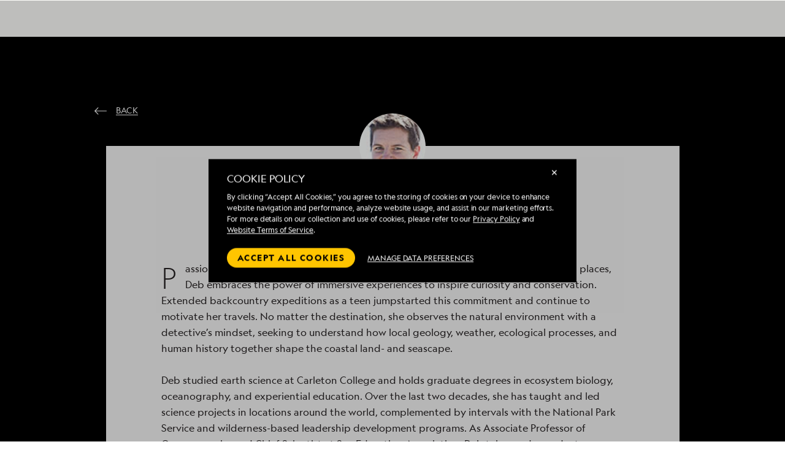

--- FILE ---
content_type: text/html; charset=utf-8
request_url: https://cdn1.expeditions.com/about/expedition-team/deb-goodwin
body_size: 20212
content:
<!DOCTYPE html>
<html lang="en">
  <head>
	<script>
		window.PUBLIC_PATH = 'https://cdn1.expeditions.com/FrontEnd/dist/';
	</script>

    <meta name="viewport" content="width=device-width,initial-scale=1.0">
    
<!-- Optimizely start -->
    <script type="text/javascript">/*
 Copyright and licenses see https://www.dynatrace.com/company/trust-center/customers/reports/ */
(function(){function ab(){var ta;(ta=void 0===bb.dialogArguments&&navigator.cookieEnabled)||(document.cookie="__dTCookie=1;SameSite=Lax",ta=document.cookie.includes("__dTCookie"),ta=(document.cookie="__dTCookie=1; expires=Thu, 01-Jan-1970 00:00:01 GMT",ta));return ta}function Fa(){if(ab()){var ta=bb.dT_,Ga=null==ta?void 0:ta.platformPrefix,fb;if(fb=!ta||Ga){var Xa;fb=(null===(Xa=document.currentScript)||void 0===Xa?void 0:Xa.getAttribute("data-dtconfig"))||"domain=expeditions.com|reportUrl=/rb_bf80336gyg|app=ea635bd7e321e9f9|owasp=1|featureHash=A7NVfqrux|rdnt=1|uxrgce=1|cuc=toh49hcf|mel=100000|expw=1|dpvc=1|lastModification=1765207152449|postfix=toh49hcf|tp=500,50,0|srbbv=2|agentUri=/ruxitagentjs_A7NVfqrux_10327251022105625.js|auto=1|domain=expeditions.com|rid=RID_1191541317|rpid=1020512593";
fb=(Xa=null==ta?void 0:ta.minAgentVersion)&&"10327251022105625"<`${Xa}`?(console.log("[CookiePrefix/initConfig] Min agent version detected, and javascript agent is older - the javascript agent will not be initialized!"),!1):Ga&&!fb.includes(`cuc=${Ga}`)?(console.log(`[CookiePrefix/initConfig] value of platformPrefix [${Ga}] does not match the "cuc" value in the current config - initConfig will not initialize!`),!1):!0}fb&&(ta={cfg:"domain=expeditions.com|reportUrl=/rb_bf80336gyg|app=ea635bd7e321e9f9|owasp=1|featureHash=A7NVfqrux|rdnt=1|uxrgce=1|cuc=toh49hcf|mel=100000|expw=1|dpvc=1|lastModification=1765207152449|postfix=toh49hcf|tp=500,50,0|srbbv=2|agentUri=/ruxitagentjs_A7NVfqrux_10327251022105625.js|auto=1|domain=expeditions.com|rid=RID_1191541317|rpid=1020512593",
iCE:ab,platformCookieOffset:null==ta?void 0:ta.platformCookieOffset},Ga&&(ta.platformPrefix=Ga),bb.dT_=ta)}}function Ya(ta){return"function"==typeof ta}function hb(){let ta=window.performance;return ta&&Ba&&Va&&!!ta.timeOrigin&&Ya(ta.now)&&Ya(ta.getEntriesByType)&&Ya(ta.getEntriesByName)&&Ya(ta.setResourceTimingBufferSize)&&Ya(ta.clearResourceTimings)}this.dT_&&dT_.prm&&dT_.prm();var bb="undefined"!=typeof globalThis?globalThis:"undefined"!=typeof window?window:void 0,Va="function"==typeof PerformanceResourceTiming||
"object"==typeof PerformanceResourceTiming,Ba="function"==typeof PerformanceNavigationTiming||"object"==typeof PerformanceNavigationTiming;if((!("documentMode"in document)||Number.isNaN(document.documentMode))&&hb()){let ta=bb.dT_;!ta||!ta.cfg&&ta.platformPrefix?Fa():ta.gCP||(bb.console.log("Duplicate agent injection detected, turning off redundant initConfig."),ta.di=1)}})();
(function(){function ab(){let f=0;try{f=Math.round(Qa.performance.timeOrigin)}catch(p){}if(0>=f||Number.isNaN(f)||!Number.isFinite(f))de.push({severity:"Warning",type:"ptoi",text:`performance.timeOrigin is invalid, with a value of [${f}]. Falling back to performance.timing.navigationStart`}),f=Ne;return zd=f,Ue=Fa,zd}function Fa(){return zd}function Ya(){return Ue()}function hb(){let f=0;try{f=Math.round(Qa.performance.now())}catch(p){}return 0>=f||Number.isNaN(f)||!Number.isFinite(f)?Date.now()-
Ue():f}function bb(f,p){if(!p)return"";var y=f+"=";f=p.indexOf(y);if(0>f)return"";for(;0<=f;){if(0===f||" "===p.charAt(f-1)||";"===p.charAt(f-1))return y=f+y.length,f=p.indexOf(";",f),0<=f?p.substring(y,f):p.substring(y);f=p.indexOf(y,f+y.length)}return""}function Va(f){return bb(f,document.cookie)}function Ba(){}function ta(f,p=[]){var y;if(!f||"object"!=typeof f&&"function"!=typeof f)return!1;let L="number"!=typeof p?p:[],U=null,wa=[];switch("number"==typeof p?p:5){case 0:U="Array";break;case 1:U=
"Boolean";break;case 2:U="Number";break;case 3:U="String";break;case 4:U="Function";break;case 5:U="Object";break;case 6:U="Date";wa.push("getTime");break;case 7:U="Error";wa.push("name","message");break;case 8:U="Element";break;case 9:U="HTMLElement";break;case 10:U="HTMLImageElement";wa.push("complete");break;case 11:U="PerformanceEntry";break;case 13:U="PerformanceResourceTiming";break;case 14:U="PerformanceNavigationTiming";break;case 15:U="CSSRule";wa.push("cssText","parentStyleSheet");break;
case 16:U="CSSStyleSheet";wa.push("cssRules","insertRule");break;case 17:U="Request";wa.push("url");break;case 18:U="Response";wa.push("ok","status","statusText");break;case 19:U="Set";wa.push("add","entries","forEach");break;case 20:U="Map";wa.push("set","entries","forEach");break;case 21:U="Worker";wa.push("addEventListener","postMessage","terminate");break;case 22:U="XMLHttpRequest";wa.push("open","send","setRequestHeader");break;case 23:U="SVGScriptElement";wa.push("ownerSVGElement","type");break;
case 24:U="HTMLMetaElement";wa.push("httpEquiv","content","name");break;case 25:U="HTMLHeadElement";break;case 26:U="ArrayBuffer";break;case 27:U="ShadowRoot",wa.push("host","mode")}let {Pe:db,af:Lb}={Pe:U,af:wa};if(!db)return!1;p=Lb.length?Lb:L;if(!L.length)try{if(Qa[db]&&f instanceof Qa[db]||Object.prototype.toString.call(f)==="[object "+db+"]")return!0;if(f&&f.nodeType&&1===f.nodeType){let Ub=null===(y=f.ownerDocument.defaultView)||void 0===y?void 0:y[db];if("function"==typeof Ub&&f instanceof
Ub)return!0}}catch(Ub){}for(let Ub of p)if("string"!=typeof Ub&&"number"!=typeof Ub&&"symbol"!=typeof Ub||!(Ub in f))return!1;return!!p.length}function Ga(f,p,y,L){"undefined"==typeof L&&(L=Xa(p,!0));"boolean"==typeof L&&(L=Xa(p,L));f===Qa?we&&we(p,y,L):ee&&ta(f,21)?Ge.call(f,p,y,L):f.addEventListener&&(f===Qa.document||f===Qa.document.documentElement?gh.call(f,p,y,L):we.call(f,p,y,L));L=!1;for(let U=Ad.length;0<=--U;){let wa=Ad[U];if(wa.object===f&&wa.event===p&&wa.Y===y){L=!0;break}}L||Ad.push({object:f,
event:p,Y:y})}function fb(f,p,y,L){for(let U=Ad.length;0<=--U;){let wa=Ad[U];if(wa.object===f&&wa.event===p&&wa.Y===y){Ad.splice(U,1);break}}"undefined"==typeof L&&(L=Xa(p,!0));"boolean"==typeof L&&(L=Xa(p,L));f===Qa?Bf&&Bf(p,y,L):f.removeEventListener&&(f===Qa.document||f===Qa.document.documentElement?Qg.call(f,p,y,L):Bf.call(f,p,y,L))}function Xa(f,p){let y=!1;try{if(we&&Vh.includes(f)){let L=Object.defineProperty({},"passive",{get(){y=!0}});we("test",Ba,L)}}catch(L){}return y?{passive:!0,capture:p}:
p}function Ca(){let f=Ad;for(let p=f.length;0<=--p;){let y=f[p];fb(y.object,y.event,y.Y)}Ad=[]}function ja(f){return"function"==typeof f}function ya(f){if(f&&void 0!==f[qg])return f[qg];let p=ja(f)&&/{\s+\[native code]/.test(Function.prototype.toString.call(f));return f&&(f[qg]=p),p}function ua(f,p,...y){return void 0!==Function.prototype.bind&&ya(Function.prototype.bind)?Function.prototype.bind.call(f,p,...y):function(...L){return f.apply(p,(y||[]).concat(Array.prototype.slice.call(arguments)||[]))}}
function R(){if(Of){let f=new Of;if(Kd)for(let p of Rg)void 0!==Kd[p]&&(f[p]=ua(Kd[p],f));return f}return new Qa.XMLHttpRequest}function aa(){return zc()}function xa(f,p,...y){function L(){delete Rd[U];f.apply(this,arguments)}let U,wa=He;return"apply"in wa?(y.unshift(L,p),U=wa.apply(Qa,y)):U=wa(L,p),Rd[U]=!0,U}function N(f){delete Rd[f];let p=ke;"apply"in p?p.call(Qa,f):p(f)}function Y(f){xe.push(f)}function ka(f){let p=xe.length;for(;p--;)if(xe[p]===f){xe.splice(p,1);break}}function Sa(){return xe}
function O(f,p){return Gd(f,p)}function ea(f){Sd(f)}function fa(f,p){if(!Pf||!Qf)return"";f=new Pf([f],{type:p});return Qf(f)}function S(f,p){return mf?new mf(f,p):void 0}function C(f){"function"==typeof f&&rg.push(f)}function V(){return rg}function la(){return Ne}function M(f){function p(...y){if("number"!=typeof y[0]||!Rd[y[0]])try{return f.apply(this,y)}catch(L){return f(y[0])}}return p[Wh]=f,p}function oa(){return de}function sa(){Ue=ab;zc=()=>Math.round(Ue()+hb());(Number.isNaN(zc())||0>=zc()||
!Number.isFinite(zc()))&&(zc=()=>Date.now())}function Ta(){Ie&&(Qa.clearTimeout=ke,Qa.clearInterval=Sd,Ie=!1)}function nb(f){f=encodeURIComponent(f);let p=[];if(f)for(let y=0;y<f.length;y++){let L=f.charAt(y);p.push(Cf[L]||L)}return p.join("")}function cb(f){return f.includes("^")&&(f=f.split("^^").join("^"),f=f.split("^dq").join('"'),f=f.split("^rb").join(">"),f=f.split("^lb").join("<"),f=f.split("^p").join("|"),f=f.split("^e").join("="),f=f.split("^s").join(";"),f=f.split("^c").join(","),f=f.split("^bs").join("\\")),
f}function tb(){return le}function Eb(f){le=f}function Qb(f){let p=Oa("rid"),y=Oa("rpid");p&&(f.rid=p);y&&(f.rpid=y)}function Vb(f){if(f=f.xb){f=cb(f);try{le=new RegExp(f,"i")}catch(p){}}else le=void 0}function Zb(f){return"n"===f||"s"===f||"l"===f?`;SameSite=${Sg[f]}`:""}function ia(f,p,y){let L=1,U=0;do document.cookie=f+'=""'+(p?";domain="+p:"")+";path="+y.substring(0,L)+"; expires=Thu, 01 Jan 1970 00:00:01 GMT;",L=y.indexOf("/",L),U++;while(-1!==L&&5>U)}function za(f,p=document.cookie){return bb(f,
p)}function Ob(f){var p;return function(){if(p)return p;var y,L,U,wa,db=-1!==Rf?Rf:(null===(L=null===(y=Qa.dT_)||void 0===y?void 0:y.scv)||void 0===L?void 0:L.call(y,"postfix"))||(null===(wa=null===(U=Qa.dT_)||void 0===U?void 0:U.gCP)||void 0===wa?void 0:wa.call(U));y=(y=(Rf=db,db))?"".concat(f).concat(y):f;return p=y,y}}function Ac(){let f=(document.domain||location.hostname||"").split(".");return 1>=f.length?[]:f}function qb(f,p){p=`dTValidationCookieValue;path=/;domain=${f}${Zb(p)}`;return document.cookie=
`${nf()}=${p}`,za(nf())?(ia(nf(),f,"/"),!0):!1}function kc(){var f=Tg.dT_.scv("agentUri");if(!f)return"ruxitagentjs";f=f.substring(f.lastIndexOf("/")+1);return f.includes("_")?f.substring(0,f.indexOf("_")):f}function Bb(){return Qa.dT_}function Fb(f){ca("eao")?ye=f:Qa.console.log(`${Sf} App override configuration is not enabled! The provided app config callback method will not be invoked!`)}function fc(f){let p=navigator.userAgent;if(!p)return null;let y=p.indexOf("DTHybrid/1.0");return-1===y?null:
(f=p.substring(y).match(new RegExp(`(^|\\s)${f}=([^\\s]+)`)))?f[2]:null}function Q(){return navigator.userAgent.includes("Googlebot")||navigator.userAgent.includes("AdsBot-Google")}function X(f){let p=f,y=Math.pow(2,32);return function(){return p=(1664525*p+1013904223)%y,p/y}}function Ka(f,p){return Number.isNaN(f)||Number.isNaN(p)?Math.floor(33*td()):Math.floor(td()*(p-f+1))+f}function ba(f){if(Number.isNaN(f)||0>f)return"";var p=Qa.crypto;if(p&&!Q())p=p.getRandomValues(new Uint8Array(f));else{p=
[];for(var y=0;y<f;y++)p.push(Ka(0,32))}f=Array(f);for(y=0;y<p.length;y++){let L=Math.abs(p[y]%32);f.push(String.fromCharCode(L+(9>=L?48:55)))}return f.join("")}function $a(f=!0){Ve=f}function lb(){return Td}function Na(){let f=Qa.dT_;try{let U=Qa.parent;for(;U&&U!==Qa;){let wa=U.dT_;var p;if(p=!!(wa&&"ea"in wa)&&"10327251022105625"===wa.version){var y=f,L=wa;let db=!y.bcv("ac")||y.scv("app")===L.scv("app"),Lb=y.scv("postfix"),Ub=L.scv("postfix");p=db&&Lb===Ub}if(p)return wa.tdto();U=U!==U.parent?
U.parent:void 0}}catch(U){}return f}function dc(f,p="",y){var L=f.indexOf("h"),U=f.indexOf("v"),wa=f.indexOf("e");let db=f.substring(f.indexOf("$")+1,L);L=-1!==U?f.substring(L+1,U):f.substring(L+1);!p&&-1!==U&&(-1!==wa?p=f.substring(U+1,wa):p=f.substring(U+1));f=null;y||(U=Number.parseInt(db.split("_")[0]),wa=zc()%We,y=(wa<U&&(wa+=We),U+9E5>wa));return y&&(f={frameId:db,actionId:"-"===L?"-":Number.parseInt(L),visitId:""}),{visitId:p,Cd:f}}function Hb(f,p,y){var L=Ja("pcl");L=f.length-L;0<L&&f.splice(0,
L);L=Bd(za(Ed(),y));let U=[],wa=L?`${L}$`:"";for(db of f)"-"!==db.actionId&&U.push(`${wa}${db.frameId}h${db.actionId}`);f=U.join("p");var db=(f||(Ve&&(Bc(!0,"a",y),$a(!1)),f+=`${L}$${Td}h-`),f+=`v${p||ha(y)}`,f+="e0",f);vc(of(),db,void 0,ca("ssc"))}function Xb(f,p=document.cookie){var y=za(of(),p);p=[];if(y&&"-"!==y){var L=y.split("p");y="";for(let U of L)L=dc(U,y,f),y=L.visitId,L.Cd&&p.push(L.Cd);for(let U of p)U.visitId=y}return p}function wc(f,p){let y=document.cookie;p=Xb(p,y);let L=!1;for(let U of p)U.frameId===
Td&&(U.actionId=f,L=!0);L||p.push({frameId:Td,actionId:f,visitId:""});Hb(p,void 0,y)}function mc(){return Hd}function ib(f,p){try{Qa.localStorage.setItem(f,p)}catch(y){}}function w(f){try{Qa.localStorage.removeItem(f)}catch(p){}}function x(f){try{return Qa.localStorage.getItem(f)}catch(p){}return null}function r(f,p=document.cookie||""){return p.split(f+"=").length-1}function E(f,p){var y=r(f,p);if(1<y){p=Oa("domain")||Qa.location.hostname;let L=Qa.location.hostname,U=Qa.location.pathname,wa=0,db=
0;ud.add(f);do{let Lb=L.substring(wa);if(Lb!==p||"/"!==U){ia(f,Lb===p?"":Lb,U);let Ub=r(f);Ub<y&&(ud.add(Lb),y=Ub)}wa=L.indexOf(".",wa)+1;db++}while(0!==wa&&10>db&&1<y);Oa("domain")&&1<y&&ia(f,"",U)}}function T(){var f=document.cookie;E(of(),f);E(Ed(),f);E(od(),f);f=ud.size;0<f&&f!==Xe&&(Xe=f,de.push({severity:"Error",type:"dcn",text:`Duplicate cookie name${1!==f?"s":""} detected: ${Array.from(ud).join(",")}`}))}function P(){ud=new Set;T();Y(function(f,p,y,L){0===ud.size||p||(f.av(L,"dCN",Array.from(ud).join(",")),
ud.clear(),Xe=0)})}function ha(f){return na(f)||Bc(!0,"c",f)}function na(f){if(J(f)<=zc())return Bc(!0,"t",f);let p=yc(f);if(p){let y=hh.exec(p);f=y&&3===y.length&&32===y[1].length&&!Number.isNaN(Number.parseInt(y[2]))?(Sb(Cd(),p),p):Bc(!0,"i",f)}else f=Bc(!0,"c",f);return f}function Da(f,p){var y=zc();p=Gc(p).kc;f&&(p=y);$c(y+Ye+"|"+p);ad()}function pb(f){let p="t"+(zc()-J(f));Bc(!0,p,f)}function yc(f){var p,y;return null!==(y=null===(p=Xb(!0,f)[0])||void 0===p?void 0:p.visitId)&&void 0!==y?y:qc(Cd())}
function Hc(){let f=ba(Ld);try{f=f.replace(/\d/g,function(p){p=.1*Number.parseInt(p);return String.fromCharCode(Math.floor(25*p+65))})}catch(p){throw ta(p,7),p;}return f+="-0",f}function Cc(f,p){let y=Xb(!1,p);Hb(y,f,p);Sb(Cd(),f);Da(!0)}function dd(f,p,y){return Bc(f,p,y)}function Bc(f,p,y){f&&(Oe=!0);f=yc(y);y=Hc();Cc(y);if(yc(document.cookie))for(let L of Md)L(y,Oe,p,f);return y}function Ec(f){Md.push(f)}function Lc(f){f=Md.indexOf(f);-1!==f&&Md.splice(f)}function ad(f){pf&&N(pf);pf=xa(Xc,J(f)-
zc())}function Xc(){let f=document.cookie;return J(f)<=zc()?(sb(pb,[f]),!0):(I(ad),!1)}function $c(f){let p=ua(vc,null,od(),f,void 0,ca("ssc"));p();let y=za(od());""!==y&&f!==y&&(T(),p(),f===za(od())||sg||(de.push({severity:"Error",type:"dcn",text:"Could not sanitize cookies"}),sg=!0));Sb(od(),f)}function id(f,p){p=za(f,p);return p||(p=qc(f)||""),p}function jd(){var f=na()||"";Sb(Cd(),f);f=id(od());$c(f);w(Cd());w(od())}function Gc(f){let p={Zc:0,kc:0};if(f=id(od(),f))try{let y=f.split("|");2===y.length&&
(p.Zc=Number.parseInt(y[0]),p.kc=Number.parseInt(y[1]))}catch(y){}return p}function J(f){f=Gc(f);return Math.min(f.Zc,f.kc+Df)}function W(f){Ye=f}function D(){let f=Oe;return Oe=!1,f}function ra(){Xc()||Da(!1)}function Ia(){if(ca("nsfnv")){var f=za(Ed());if(!f.includes(`${Ze}-`)){let p=Ea(f).serverId;f=f.replace(`${Ze}${p}`,`${Ze}${`${-1*Ka(2,me)}`.replace("-","-2D")}`);pd(f)}}}function Pa(){I(function(){if(!ed()){let f=-1*Ka(2,me),p=ba(Ld);pd(`v_4${Ze}${`${f}`.replace("-","-2D")}_sn_${p}`)}},!0);
Ec(Ia)}function Ea(f){var p;let y={},L={sessionId:"",serverId:"",overloadState:0,appState:y};var U=f.split($e);if(2<U.length&&0===U.length%2){f=+U[1];if(Number.isNaN(f)||3>f)return L;f={};for(var wa=2;wa<U.length;wa++){let db=U[wa];db.startsWith(Tf)?y[db.substring(6).toLowerCase()]=+U[wa+1]:f[db]=U[wa+1];wa++}f.sn?(U=f.sn,L.sessionId=U.length===Ld||12>=U.length?U:""):L.sessionId="hybrid";if(f.srv){a:{U=f.srv.replace("-2D","-");if(!Number.isNaN(+U)&&(wa=Number.parseInt(U),wa>=-me&&wa<=me))break a;
U=""}L.serverId=U}U=+f.ol;1===U&&ob(pc());0<=U&&2>=U&&(L.overloadState=U);f=+f.prv;Number.isNaN(f)||(L.privacyState=1>f||4<f?1:f);f=null===(p=Oa("app"))||void 0===p?void 0:p.toLowerCase();p=y[f];!Number.isNaN(p)&&0===p&&ob(pc())}return L}function ob(f){let p=Bb();f||(p.disabled=!0,p.overloadPrevention=!0)}function Ua(){if(yb()||Qa.dynatraceMobile){let f=Va("dtAdkSettings")||fc("dtAdkSettings")||"";return Ea(f).privacyState||null}return null}function yb(){var f,p;let y=Qa.MobileAgent;if(y)return y;
let L=null===(p=null===(f=Qa.webkit)||void 0===f?void 0:f.messageHandlers)||void 0===p?void 0:p.MobileAgent;if(L)return{incrementActionCount:()=>L.postMessage({api:"incrementActionCount"})}}function sb(f,p){return!Wb()||Bb().overloadPrevention&&!pc()?null:f.apply(this,p)}function Wb(){let f=Ua();return 2===f||1===f?!1:!ca("coo")||ca("cooO")||pc()}function Yb(f,p){try{Qa.sessionStorage.setItem(f,p)}catch(y){}}function Sb(f,p){sb(Yb,[f,p])}function qc(f){try{return Qa.sessionStorage.getItem(f)}catch(p){}return null}
function Ic(f){try{Qa.sessionStorage.removeItem(f)}catch(p){}}function tc(f){document.cookie=f+'="";path=/'+(Oa("domain")?";domain="+Oa("domain"):"")+"; expires=Thu, 01 Jan 1970 00:00:01 GMT;"}function Dc(f,p,y,L){p||0===p?(p=(p+"").replace(/[\n\r;]/g,"_"),f=f+"="+p+";path=/"+(Oa("domain")?";domain="+Oa("domain"):""),y&&(f+=";expires="+y.toUTCString()),f+=Zb(Oa("cssm")),L&&"https:"===location.protocol&&(f+=";Secure"),document.cookie=f):tc(f)}function vc(f,p,y,L){sb(Dc,[f,p,y,L])}function Dd(f){return!!f.includes("v_4")}
function md(f){f=za(Ed(),f);f||(f=(f=qc(Ed()))&&Dd(f)?(pd(f),f):"");return Dd(f)?f:""}function pd(f){vc(Ed(),f,void 0,ca("ssc"))}function vd(f){return(f=f||md())?Ea(f):{sessionId:"",serverId:"",overloadState:0,appState:{}}}function Bd(f){return vd(f).serverId}function ed(f){return vd(f).sessionId}function pc(){return navigator.userAgent.includes(Nd)}function ze(f){let p={};f=f.split("|");for(let y of f)f=y.split("="),2===f.length&&(p[f[0]]=decodeURIComponent(f[1].replace(/\+/g," ")));return p}function A(){let f=
kc();return(f.indexOf("dbg")===f.length-3?f.substring(0,f.length-3):f)+"_"+Oa("app")+"_Store"}function B(f,p={},y){f=f.split("|");for(var L of f){f=L;let U=L.indexOf("="),wa;-1===U?(wa=f,p[wa]="1"):(f=L.substring(0,U),wa=f,p[wa]=L.substring(U+1,L.length))}!y&&(y=p.spc)&&(L=document.createElement("textarea"),L.innerHTML=y,p.spc=L.value);return p}function F(f){var p;return null!==(p=ic[f])&&void 0!==p?p:Ud[f]}function ca(f){f=F(f);return"false"===f||"0"===f?!1:!!f}function Ja(f){var p=F(f);p=Number.parseInt(p);
return Number.isNaN(p)&&(p=Ud[f]),p}function Oa(f){if("app"===f){a:{try{if(ye){var p=ye();if(p&&"string"==typeof p&&qf.test(p)){var y=p;break a}Qa.console.log(`${Sf} Registered app config callback method did not return a string in the correct app id format ${qf} The default app ID will be used instead! Got value: ${p}`)}}catch(L){Qa.console.log(`${Sf} Failed to execute the registered app config callback method! The default app ID will be used instead!`,L)}y=void 0}if(y)return y}return(F(f)||"")+""}
function jb(f,p){ic[f]=p+""}function xb(f){return ic=f,ic}function Cb(f){let p=ic[f];p&&(ic[f]=p.includes("#"+f.toUpperCase())?"":p)}function Ib(f){var p=f.agentUri;null!=p&&p.includes("_")&&(p=/([A-Za-z]*)\d{0,4}_(\w*)_\d+/g.exec(p))&&p.length&&2<p.length&&(f.featureHash=p[2])}function $b(f){var p=Bb().platformCookieOffset;if("number"==typeof p){a:{var y=Oa("cssm");var L=Ac();if(L.length)for(p=L.slice(p);p.length;){if(qb(p.join("."),y)){y=p.join(".");break a}p.shift()}y=""}y&&(f.domain=y)}else if(y=
f.domain||"",p=(p=location.hostname)&&y?p===y||p.includes("."+y,p.length-("."+y).length):!0,!y||!p){f.domainOverride||(f.domainOriginal=f.domain||"",f.domainOverride=`${location.hostname},${y}`,delete f.domain);a:{L=Oa("cssm");let wa=Ac().reverse();if(wa.length){var U=wa[0];for(let db=1;db<=wa.length;db++){if(qb(U,L)){L=U;break a}let Lb=wa[db];Lb&&(U=`${Lb}.${U}`)}}L=""}L&&(f.domain=L);p||de.push({type:"dpi",severity:"Warning",text:`Configured domain "${y}" is invalid for current location "${location.hostname}". Agent will use "${f.domain}" instead.`})}}
function m(f,p){$b(f);let y=ic.pVO;(y&&(f.pVO=y),p)||(f.bp=(f.bp||Ud.bp)+"")}function t(f,p){if(null==f||!f.attributes)return p;let y=p;var L=f.attributes.getNamedItem("data-dtconfig");if(!L)return y;f=f.src;L=L.value;let U={};ic.legacy="1";var wa=/([A-Za-z]*)_(\w*)_(\d+)/g;let db=null;wa=(f&&(db=wa.exec(f),null!=db&&db.length&&(U.agentUri=f,U.featureHash=db[2],U.agentLocation=f.substring(0,f.indexOf(db[1])-1),U.buildNumber=db[3])),L&&B(L,U,!0),$b(U),U);if(!p)y=wa;else if(!wa.syntheticConfig)return wa;
return y}function u(){return ic}function G(f){return Ud[f]===F(f)}function I(f,p=!1){Wb()?f():p?tg.push(f):ug.push(f)}function ma(){if(!ca("coo")||Wb())return!1;for(let f of ug)xa(f,0);ug=[];jb("cooO",!0);for(let f of tg)f();return tg.length=0,!0}function pa(){if(!ca("coo")||!Wb())return!1;jb("cooO",!1);tc(Ed());tc(of());tc(vg());tc("dtAdk");tc(Yc());tc(od());try{Ic(Cd()),Ic(od()),w(Cd()),w(od()),Ic(Yc()),Ic(Ed()),w(A()),w("dtAdk")}catch(f){}return!0}function Ma(){var f=za(Yc());if(!f||45!==(null==
f?void 0:f.length))if(f=x(Yc())||qc(Yc()),45!==(null==f?void 0:f.length)){ih=!0;let p=zc()+"";f=(p+=ba(45-p.length),p)}return Wa(f),f}function Wa(f){let p;if(ca("dpvc")||ca("pVO"))Sb(Yc(),f);else{p=new Date;var y=p.getMonth()+Math.min(24,Math.max(1,Ja("rvcl")));p.setMonth(y);y=Yc();sb(ib,[y,f])}vc(Yc(),f,p,ca("ssc"))}function gb(){return ih}function rb(f){let p=za(Yc());tc(Yc());Ic(Yc());w(Yc());jb("pVO",!0);Wa(p);f&&sb(ib,["dt-pVO","1"]);jd()}function zb(){w("dt-pVO");ca("pVO")&&(jb("pVO",!1),Ma());
Ic(Yc());jd()}function hc(f,p,y,L,U,wa){let db=document.createElement("script");db.setAttribute("src",f);p&&db.setAttribute("defer","defer");y&&(db.onload=y);L&&(db.onerror=L);U&&db.setAttribute("id",U);if(f=wa){var Lb;f=null!=(null===(Lb=document.currentScript)||void 0===Lb?void 0:Lb.attributes.getNamedItem("integrity"))}f&&db.setAttribute("integrity",wa);db.setAttribute("crossorigin","anonymous");wa=document.getElementsByTagName("script")[0];wa.parentElement.insertBefore(db,wa)}function nc(f){return Uf+
"/"+Pe+"_"+f+"_"+(Ja("buildNumber")||Bb().version)+".js"}function Mc(){}function Oc(f,p){return function(){f.apply(p,arguments)}}function Mb(f){if(!(this instanceof Mb))throw new TypeError("Promises must be constructed via new");if("function"!=typeof f)throw new TypeError("not a function");this.oa=0;this.Ob=!1;this.qa=void 0;this.Da=[];jh(f,this)}function kd(f,p){for(;3===f.oa;)f=f.qa;0===f.oa?f.Da.push(p):(f.Ob=!0,Mb.qb(function(){var y=1===f.oa?p.Gb:p.Hb;if(null===y)(1===f.oa?Vd:Ae)(p.promise,f.qa);
else{try{var L=y(f.qa)}catch(U){Ae(p.promise,U);return}Vd(p.promise,L)}}))}function Vd(f,p){try{if(p===f)throw new TypeError("A promise cannot be resolved with itself.");if(p&&("object"==typeof p||"function"==typeof p)){var y=p.then;if(p instanceof Mb){f.oa=3;f.qa=p;wg(f);return}if("function"==typeof y){jh(Oc(y,p),f);return}}f.oa=1;f.qa=p;wg(f)}catch(L){Ae(f,L)}}function Ae(f,p){f.oa=2;f.qa=p;wg(f)}function wg(f){2===f.oa&&0===f.Da.length&&Mb.qb(function(){f.Ob||Mb.Ub(f.qa)});for(var p=0,y=f.Da.length;p<
y;p++)kd(f,f.Da[p]);f.Da=null}function Xh(f,p,y){this.Gb="function"==typeof f?f:null;this.Hb="function"==typeof p?p:null;this.promise=y}function jh(f,p){var y=!1;try{f(function(L){y||(y=!0,Vd(p,L))},function(L){y||(y=!0,Ae(p,L))})}catch(L){y||(y=!0,Ae(p,L))}}function xg(){return yg.qb=function(f){if("string"==typeof f)throw Error("Promise polyfill called _immediateFn with string");f()},yg.Ub=()=>{},yg}function Ef(){var f;(f=void 0===Qa.dialogArguments&&navigator.cookieEnabled)||(document.cookie="__dTCookie=1;SameSite=Lax",
f=document.cookie.includes("__dTCookie"),f=(document.cookie="__dTCookie=1; expires=Thu, 01-Jan-1970 00:00:01 GMT",f));return f}function zg(){var f,p;try{null===(p=null===(f=yb())||void 0===f?void 0:f.incrementActionCount)||void 0===p||p.call(f)}catch(y){}}function Vf(){let f=Qa.dT_;Qa.dT_={di:0,version:"10327251022105625",cfg:f?f.cfg:"",iCE:f?Ef:function(){return navigator.cookieEnabled},ica:1,disabled:!1,disabledReason:"",overloadPrevention:!1,gAST:la,ww:S,stu:fa,nw:aa,st:xa,si:O,aBPSL:Y,rBPSL:ka,
gBPSL:Sa,aBPSCC:C,gBPSCC:V,buildType:"dynatrace",gSSV:qc,sSSV:Sb,rSSV:Ic,rvl:w,iVSC:Dd,p3SC:Ea,dC:tc,sC:vc,esc:nb,gSId:Bd,gDtc:ed,gSC:md,sSC:pd,gC:Va,cRN:Ka,cRS:ba,cfgO:u,pCfg:ze,pCSAA:B,cFHFAU:Ib,sCD:m,bcv:ca,ncv:Ja,scv:Oa,stcv:jb,rplC:xb,cLSCK:A,gFId:lb,gBAU:nc,iS:hc,eWE:I,oEIEWA:sb,eA:ma,dA:pa,iNV:gb,gVID:Ma,dPV:rb,ePV:zb,sVIdUP:$a,sVTT:W,sVID:Cc,rVID:na,gVI:ha,gNVIdN:dd,gARnVF:D,cAUV:ra,uVT:Da,aNVL:Ec,rNVL:Lc,gPC:Xb,cPC:wc,sPC:Hb,clB:Ta,ct:N,aRI:Qb,iXB:Vb,gXBR:tb,sXBR:Eb,de:cb,iEC:zg,rnw:hb,gto:Ya,
ael:Ga,rel:fb,sup:Xa,cuel:Ca,iAEPOO:Wb,iSM:pc,gxwp:R,iIO:ta,prm:xg,cI:ea,gidi:oa,iDCV:G,gCF:za,gPSMB:Ua,lvl:x,gCP:null!=f&&f.platformPrefix?function(){return f.platformPrefix||""}:void 0,platformCookieOffset:null==f?void 0:f.platformCookieOffset,tdto:Na,gFLAI:mc,rACC:Fb,gAN:kc,gAFUA:fc}}function Yh(){xg();var f;Of=Qa.XMLHttpRequest;var p=null===(f=Qa.XMLHttpRequest)||void 0===f?void 0:f.prototype;if(p){Kd={};for(let L of Rg)void 0!==p[L]&&(Kd[L]=p[L])}we=Qa.addEventListener;Bf=Qa.removeEventListener;
gh=Qa.document.addEventListener;Qg=Qa.document.removeEventListener;He=Qa.setTimeout;Gd=Qa.setInterval;Ie||(ke=Qa.clearTimeout,Sd=Qa.clearInterval);f=Ef?Ef():navigator.cookieEnabled;var y;p=za("dtAdkSettings")||(null===(y=ne)||void 0===y?void 0:y.getItem("dtAdkSettings"))||fc("dtAdkSettings")||"";y=1===(Ea(p).overloadState||null);if(f){if(y)return!1}else return!1;return!0}function af(...f){Qa.console.log.apply(Qa.console,f)}this.dT_&&dT_.prm&&dT_.prm();var Tg="undefined"!=typeof window?window:self,
Qa="undefined"!=typeof globalThis?globalThis:"undefined"!=typeof window?window:void 0,ke,Sd,He,Gd,zd,Ue,Wh=Symbol.for("dt_2");Symbol.for("dt_3");var we,Bf,gh,Qg,ee=Qa.Worker,Ge=ee&&ee.prototype.addEventListener,Ad=[],Vh=["touchstart","touchend","scroll"],qg=Symbol.for("dt2-isNativeFunction"),Of,Rg="abort getAllResponseHeaders getResponseHeader open overrideMimeType send setRequestHeader".split(" "),Kd,mf=Qa.Worker,Pf=Qa.Blob,Qf=Qa.URL&&Qa.URL.createObjectURL,Ie=!1,xe,rg=[],de=[],Ne,ne,Rd={},zc,Cf=
{"!":"%21","~":"%7E","*":"%2A","(":"%28",")":"%29","'":"%27",hg:"%24",";":"%3B",",":"%2C"},le,Sg={l:"Lax",s:"Strict",n:"None"},Rf=-1,of=Ob("dtPC"),Ed=Ob("dtCookie"),od=Ob("rxvt"),Yc=Ob("rxVisitor"),nf=Ob("dTValidationCookie"),vg=Ob("dtSa"),Ud,Sf="[Dynatrace RUM JavaScript]",qf=/^[\da-f]{12,16}$/,ye,td,Be,Ve=!1,Td,We=6E8,Hd,Ld=32,Cd=Ob("rxvisitid"),ud,Xe=0,hh=/([A-Z]+)-(\d+)/,Md=[],Ye,Df,Oe=!1,pf,sg=!1,$e="_",me=32768,Ze=`${$e}srv${$e}`,Tf="app-3A",Nd="RuxitSynthetic",Zh=/c(\w+)=([^ ]+(?: (?!c?\w+=)[^ ()c]+)*)/g,
ic={},ug=[],tg=[],ih=!1,Wf,Uf,Pe,$h=setTimeout;Mb.prototype.catch=function(f){return this.then(null,f)};Mb.prototype.then=function(f,p){var y=new this.constructor(Mc);return kd(this,new Xh(f,p,y)),y};Mb.prototype.finally=function(f){var p=this.constructor;return this.then(function(y){return p.resolve(f()).then(function(){return y})},function(y){return p.resolve(f()).then(function(){return p.reject(y)})})};Mb.all=function(f){return new Mb(function(p,y){function L(Lb,Ub){try{if(Ub&&("object"==typeof Ub||
"function"==typeof Ub)){var ld=Ub.then;if("function"==typeof ld){ld.call(Ub,function(Od){L(Lb,Od)},y);return}}U[Lb]=Ub;0===--wa&&p(U)}catch(Od){y(Od)}}if(!f||"undefined"==typeof f.length)return y(new TypeError("Promise.all accepts an array"));var U=Array.prototype.slice.call(f);if(0===U.length)return p([]);for(var wa=U.length,db=0;db<U.length;db++)L(db,U[db])})};Mb.allSettled=function(f){return new this(function(p,y){function L(db,Lb){if(Lb&&("object"==typeof Lb||"function"==typeof Lb)){var Ub=Lb.then;
if("function"==typeof Ub){Ub.call(Lb,function(ld){L(db,ld)},function(ld){U[db]={status:"rejected",reason:ld};0===--wa&&p(U)});return}}U[db]={status:"fulfilled",value:Lb};0===--wa&&p(U)}if(!f||"undefined"==typeof f.length)return y(new TypeError(typeof f+" "+f+" is not iterable(cannot read property Symbol(Symbol.iterator))"));var U=Array.prototype.slice.call(f);if(0===U.length)return p([]);var wa=U.length;for(y=0;y<U.length;y++)L(y,U[y])})};Mb.resolve=function(f){return f&&"object"==typeof f&&f.constructor===
Mb?f:new Mb(function(p){p(f)})};Mb.reject=function(f){return new Mb(function(p,y){y(f)})};Mb.race=function(f){return new Mb(function(p,y){if(!f||"undefined"==typeof f.length)return y(new TypeError("Promise.race accepts an array"));for(var L=0,U=f.length;L<U;L++)Mb.resolve(f[L]).then(p,y)})};Mb.qb="function"==typeof setImmediate&&function(f){setImmediate(f)}||function(f){$h(f,0)};Mb.Ub=function(f){"undefined"!=typeof console&&console&&console.warn("Possible Unhandled Promise Rejection:",f)};var yg=
Mb,Ug="function"==typeof PerformanceResourceTiming||"object"==typeof PerformanceResourceTiming,Ff="function"==typeof PerformanceNavigationTiming||"object"==typeof PerformanceNavigationTiming;(function(){var f,p,y,L;if(L=!("documentMode"in document&&!Number.isNaN(document.documentMode)))L=(L=window.performance)&&Ff&&Ug&&!!L.timeOrigin&&ja(L.now)&&ja(L.getEntriesByType)&&ja(L.getEntriesByName)&&ja(L.setResourceTimingBufferSize)&&ja(L.clearResourceTimings);if(L)if(L=!(null!==(f=navigator.userAgent)&&
void 0!==f&&f.includes("RuxitSynthetic")),!Qa.dT_||!Qa.dT_.cfg||"string"!=typeof Qa.dT_.cfg||"initialized"in Qa.dT_&&Qa.dT_.initialized)null!==(p=Qa.dT_)&&void 0!==p&&p.gCP?af("[CookiePrefix/initCode] initCode with cookie prefix already initialized, not initializing initCode!"):af("InitConfig not found or agent already initialized! This is an injection issue."),Qa.dT_&&(Qa.dT_.di=3);else if(L)try{Vf();Ud={ade:"",aew:!0,apn:"",agentLocation:"",agentUri:"",app:"",ac:!0,async:!1,ase:!1,auto:!1,bp:3,
bs:!1,buildNumber:0,csprv:!0,cepl:16E3,cls:!0,ccNcss:!1,coo:!1,cooO:!1,cssm:"0",cwtDomains:"",cwtUrl:"w2dax4xgw3",cwt:"",cors:!1,cuc:"",cce:!1,cux:!1,postfix:"",dataDtConfig:"",debugName:"",dvl:500,dASXH:!1,disableCookieManager:!1,dKAH:!1,disableLogging:!1,dmo:!1,doel:!1,dpch:!1,dpvc:!1,disableXhrFailures:!1,domain:"",domainOverride:"",domainOriginal:"",doNotDetect:"",ds:!0,dsndb:!1,dsa:!1,dsss:!1,dssv:!0,earxa:!0,eao:!1,exp:!1,eni:!0,etc:!0,expw:!1,instr:"",evl:"",fa:!1,fvdi:!1,featureHash:"",hvt:216E5,
imm:!1,ign:"",iub:"",iqvn:!1,initializedModules:"",lastModification:0,lupr:!0,lab:!1,legacy:!1,lt:!0,mb:"",md:"",mdp:"",mdl:"",mcepsl:100,mdn:5E3,mhl:4E3,mpl:1024,mmds:2E4,msl:3E4,bismepl:2E3,mel:200,mepp:10,moa:30,mrt:3,ntd:!1,nsfnv:!1,ncw:!1,oat:180,ote:!1,owasp:!1,pcl:20,pt:!0,perfbv:1,prfSmpl:0,pVO:!1,peti:!1,raxeh:!0,rdnt:0,nosr:!0,reportUrl:"dynaTraceMonitor",rid:"",ridPath:"",rpid:"",rcdec:12096E5,rtl:0,rtp:2,rtt:1E3,rtu:200,rvcl:24,sl:100,ssc:!1,svNB:!1,srad:!0,srbbv:1,srbw:!0,srcst:!1,srdinitrec:!0,
srmr:100,srms:"1,1,,,",srsr:1E5,srtbv:3,srtd:1,srtr:500,srvr:"",srvi:0,srwo:!1,srre:"",srxcss:!0,srxicss:!0,srficros:!0,srmrc:!1,srsdom:!0,srfirrbv:!0,srcss:!0,srmcrl:1,srmcrv:10,st:3E3,spc:"",syntheticConfig:!1,tal:0,tt:100,tvc:3E3,uxdce:!1,uxdcw:1500,uxrgce:!0,uxrgcm:"100,25,300,3;100,25,300,3",uam:!1,uana:"data-dtname,data-dtName",uanpi:0,pui:!1,usrvd:!0,vrt:!1,vcfi:!0,vcsb:!1,vcit:1E3,vct:50,vcx:50,vscl:0,vncm:1,vrei:"",xb:"",chw:"",xt:0,xhb:""};if(!Yh())throw Error("Error during initCode initialization");
try{ne=Qa.localStorage}catch(wd){}de=[];sa();Ne=zc();xe=[];Rd={};Ie||(Qa.clearTimeout=M(ke),Qa.clearInterval=M(Sd),Ie=!0);let qd=Math.random(),Fd=Math.random();Be=0!==qd&&0!==Fd&&qd!==Fd;if(Q()){var U=performance.getEntriesByType("navigation")[0];if(U){f=0;for(var wa in U){let wd=+U[wa];!Number.isNaN(wd)&&Number.isFinite(wd)&&(f+=Math.abs(wd))}var db=Math.floor(1E4*f)}else db=zc();td=X(db)}else Be?td=Math.random:td=X(zc());Td=Ne%We+"_"+Number.parseInt(Ka(0,1E3)+"");a:{let wd=Bb().cfg;ic={reportUrl:"dynaTraceMonitor",
initializedModules:"",dataDtConfig:"string"==typeof wd?wd:""};Bb().cfg=ic;let fd=ic.dataDtConfig;fd&&!fd.includes("#CONFIGSTRING")&&(B(fd,ic),Cb("domain"),Cb("auto"),Cb("app"),Ib(ic));let gd=(ic.dataDtConfig||"").includes("#CONFIGSTRING")?null:ic;if(gd=t(document.currentScript,gd),gd)for(let hd in gd)if(Object.prototype.hasOwnProperty.call(gd,hd)){U=hd;db=ic;wa=U;var Lb=gd[U];"undefined"!=typeof Lb&&(db[wa]=Lb)}let fe=A();try{let hd=(Lb=ne)&&Lb.getItem(fe);if(hd){let bf=ze(hd),oe=B(bf.config||""),
rf=ic.lastModification||"0",Ag=Number.parseInt((oe.lastModification||bf.lastModification||"0").substring(0,13)),Ki="string"==typeof rf?Number.parseInt(rf.substring(0,13)):rf;if(!(rf&&Ag<Ki)&&(oe.agentUri=oe.agentUri||Oa("agentUri"),oe.featureHash=bf.featureHash||Oa("featureHash"),oe.agentUri&&Ib(oe),m(oe,!0),Vb(oe),Qb(oe),Ag>(+ic.lastModification||0))){let oj=ca("auto"),pj=ca("legacy");ic=xb(oe);ic.auto=oj?"1":"0";ic.legacy=pj?"1":"0"}}}catch(hd){}m(ic);try{let hd=ic.ign;if(hd&&(new RegExp(hd)).test(Qa.location.href)){var Ub=
(delete Qa.dT_,!1);break a}}catch(hd){}if(pc()){{var ld=navigator.userAgent;let bf=ld.lastIndexOf(Nd);if(-1===bf)var Od={};else{var Qe=ld.substring(bf).matchAll(Zh);if(Qe){ld={};for(var Gf of Qe){let [,oe,rf]=Gf;ld[oe]=rf}Od=ld}else Od={}}}Gf=Od;let hd;for(hd in Gf)if(Object.prototype.hasOwnProperty.call(Gf,hd)&&Gf[hd]){Od=ic;Qe=hd;var pe=Gf[hd];"undefined"!=typeof pe&&(Od[Qe]=pe)}xb(ic)}var Pd=Oa("cuc"),Wd,cf;let Xd=null===(cf=null===(Wd=Qa.dT_)||void 0===Wd?void 0:Wd.gCP)||void 0===cf?void 0:cf.call(Wd);
if(Pd&&Xd&&Pd!==Xd)throw Error("platformPrefix and cuc do not match!");Ub=!0}if(!Ub)throw Error("Error during config initialization");P();Wf=Bb().disabled;var Jc;if(!(Jc=Oa("agentLocation")))a:{let wd=Oa("agentUri");if(wd||document.currentScript){let gd=wd||document.currentScript.src;if(gd){let fe=gd.includes("_complete")?2:1,Xd=gd.lastIndexOf("/");for(Ub=0;Ub<fe&&-1!==Xd;Ub++)gd=gd.substring(0,Xd),Xd=gd.lastIndexOf("/");Jc=gd;break a}}let fd=location.pathname;Jc=fd.substring(0,fd.lastIndexOf("/"))}Uf=
Jc;if(Pe=kc(),"true"===za("dtUseDebugAgent")&&!Pe.includes("dbg")&&(Pe=Oa("debugName")||Pe+"dbg"),!ca("auto")&&!ca("legacy")&&!Wf){let wd=Oa("agentUri")||nc(Oa("featureHash"));ca("async")||"complete"===document.readyState?hc(wd,ca("async"),void 0,void 0,"dtjsagent"):(document.write(`<script id="${"dtjsagentdw"}" type="text/javascript" src="${wd}" crossorigin="anonymous"><\/script>`),document.getElementById("dtjsagentdw")||hc(wd,ca("async"),void 0,void 0,"dtjsagent"))}za(Ed())&&jb("cooO",!0);Pa();
jb("pVO",!!x("dt-pVO"));I(Ma);Ye=18E5;Df=Ja("hvt")||216E5;let df=Na();Hd=void 0;df&&"ea"in df&&(Hd=df.gITAID());sb(wc,[Hd||1])}catch(qd){"platformPrefix and cuc do not match!"===qd.message?(Jc=Qa.dT_,Qa.dT_={minAgentVersion:Jc.minAgentVersion,platformPrefix:(null===(y=Jc.gCP)||void 0===y?void 0:y.call(Jc))||Jc.platformPrefix,platformCookieOffset:Jc.platformCookieOffset},af("[CookiePrefix/initCode] cuc and platformPrefix do not match, disabling agent!")):(delete Qa.dT_,af("JsAgent initCode initialization failed!",
qd))}})()})();
</script><script type="text/javascript" src="/ruxitagentjs_A7NVfqrux_10327251022105625.js" defer="defer"></script><script  type="text/plain" class="optanon-category-C0003"  src="https://cdn.optimizely.com/js/20733300187.js"></script>
<!-- Optimizely end --> <link rel="dns-prefetch" href="https://edge.approachguides.com/" />
<link rel="stylesheet" href="https://edge.approachguides.com/sites/www.expeditions.com/copilot.css">
<script src="https://edge.approachguides.com/sites/www.expeditions.com/copilot.js" async></script>
<script src="https://edge.approachguides.com/copilot/script.js" async></script>    <!-- SEGMENT start -->
    <script>
    !function () {
        var analytics = window.analytics = window.analytics || []; if (!analytics.initialize) if (analytics.invoked) window.console && console.error && console.error("Segment snippet included twice."); else {
            analytics.invoked = !0; analytics.methods = ["trackSubmit", "trackClick", "trackLink", "trackForm", "pageview", "identify", "reset", "group", "track", "ready", "alias", "debug", "page", "once", "off", "on", "addSourceMiddleware", "addIntegrationMiddleware", "setAnonymousId", "addDestinationMiddleware"]; analytics.factory = function (e) { return function () { var t = Array.prototype.slice.call(arguments); t.unshift(e); analytics.push(t); return analytics } }; for (var e = 0; e < analytics.methods.length; e++) { var key = analytics.methods[e]; analytics[key] = analytics.factory(key) } analytics.load = function (key, e) { var t = document.createElement("script"); t.type = "text/javascript"; t.async = !0; t.src = "https://cdn.segment.com/analytics.js/v1/" + key + "/analytics.min.js"; var n = document.getElementsByTagName("script")[0]; n.parentNode.insertBefore(t, n); analytics._loadOptions = e }; analytics._writeKey = 'ZDCQEz3o0EzrLkgHRcERWmLx1HQh61og'; analytics.SNIPPET_VERSION = "4.13.2";
        }
    }();
    </script>
    <!-- SEGMENT end -->

<meta charset="utf-8" />
<link rel="stylesheet" href="https://use.typekit.net/zyz3hka.css">
<link rel="icon" type="image/png" href="/Images/favicon-nglex-big.png" />

<meta name="p:domain_verify" content="6d350f5953e4299f7052cae9d7bc818a" />

    <meta name="description" content="Deb Goodwin is a Naturalist with Lindblad Expeditions&#39; legacy of 50+ years of exploring through adventure travel." />
    <meta property="og:description" content="Deb Goodwin is a Naturalist with Lindblad Expeditions&#39; legacy of 50+ years of exploring through adventure travel." />

<meta name="viewport" content="width=device-width,initial-scale=1.0">

    <title>Expedition Team | Lindblad Expeditions</title>
    <meta property="og:title" content="Expedition Team | Lindblad Expeditions" />
    <meta property="og:image" content="https://cdn1.expeditions.com/globalassets/about/expedition-team/hero_short_4096x1420.jpg" />
    <meta name="twitter:image" content="https://cdn1.expeditions.com/globalassets/about/expedition-team/hero_short_4096x1420.jpg" />

    <link href="https://www.expeditions.com/about/expedition-team/deb-goodwin" rel="canonical">

<meta name="twitter:card" content="summary" />
<meta name="twitter:site" content="@lindbladexp" />
<meta name="twitter:title" content="Lindblad Expeditions" />
<meta name="twitter:description" content="What do you love about travel? Discover what you love on a National Geographic-Lindblad expedition: http://bit.ly/LEXDestinations " />
<meta name="twitter:url" content="https://twitter.com/lindbladexp?lang=en" />

        <link rel="alternate" hreflang="en-US" href="https://www.expeditions.com/about/expedition-team/deb-goodwin" />
        <link rel="alternate" hreflang="en-AU" href="https://au.expeditions.com/about/expedition-team/deb-goodwin" />
        <link rel="alternate" hreflang="en" href="https://world.expeditions.com/about/expedition-team/deb-goodwin" />
        <link rel="alternate" hreflang="en-GB" href="https://uk.expeditions.com/about/expedition-team/deb-goodwin" />


<meta name="robots" content="noindex, nofollow, noimageindex" />

        <script type="application/ld+json">
            {
  "@context": "https://schema.org/",
  "@type": "BreadcrumbList",
  "itemListElement": [
    {
      "@type": "ListItem",
      "position": 1,
      "name": "Home",
      "item": "https://www.expeditions.com/"
    },
    {
      "@type": "ListItem",
      "position": 2,
      "name": "About",
      "item": "https://www.expeditions.com/about"
    },
    {
      "@type": "ListItem",
      "position": 3,
      "name": "Expedition Team",
      "item": "https://www.expeditions.com/about/expedition-team"
    },
    {
      "@type": "ListItem",
      "position": 4,
      "name": "Deb Goodwin",
      "item": "https://cdn1.expeditions.com/about/expedition-team/deb-goodwin"
    }
  ]
}
        </script>
        <script type="application/ld+json">
            {
  "@context": "https://schema.org/",
  "@type": "WebPage",
  "name": "Expedition Team",
  "description": "Deb Goodwin is a Naturalist with Lindblad Expeditions' legacy of 50+ years of exploring through adventure travel.",
  "publisher": {
    "@type": "Organization",
    "name": "Lindblad Expeditions"
  }
}
        </script>
        <script type="application/ld+json">
            {
  "@context": "https://schema.org/",
  "@type": "Person",
  "name": "Deb Goodwin",
  "url": "https://www.expeditions.com/about/expedition-team/deb-goodwin",
  "image": "https://www.expeditions.com/globalassets/staff_imgs/Goodwin_Deb-WEB.jpg",
  "jobTitle": "Naturalist",
  "worksFor": {
    "@type": "Organization",
    "name": "Lindblad Expeditions"
  }
}
        </script>


    <link rel="stylesheet" href="https://cdn1.expeditions.com/FrontEnd/dist/main.8ca03a1a453d9b50cc43.css"><link rel="stylesheet" href="https://cdn1.expeditions.com/FrontEnd/dist/120.1d85c027e920e6e43af5.css"><link rel="stylesheet" href="https://cdn1.expeditions.com/FrontEnd/dist/197.7e790ca2f9e37565f99d.css"><link rel="stylesheet" href="https://cdn1.expeditions.com/FrontEnd/dist/24.76ce4b509986a41eb87b.css"><link rel="stylesheet" href="https://cdn1.expeditions.com/FrontEnd/dist/194.a6737dae38ea68183ea8.css">
  </head>

  <body>
    <div id="app" data-server-rendered="true"><a href="#main-content" class="skip-link">
  Skip to main content
</a><div id="segment-consent-container"></div><div><section slot="preloader" class="template-loading module" style="display:none;" data-v-7c0f68e4><div class="template-loading__anchor" data-v-7c0f68e4><picture class="responsive-image--ratio template-loading__image responsive-image--ratio-1x1" data-v-7c0f68e4><source data-srcset="/Images/favicon96LEX.png?width=448&amp;height=448&amp;mode=crop&amp;scale=both&amp;quality=50" media="(min-width: 1200px)"><source data-srcset="/Images/favicon96LEX.png?width=448&amp;height=448&amp;mode=crop&amp;scale=both&amp;quality=50" media="(min-width: 992px)"><source data-srcset="/Images/favicon96LEX.png?width=448&amp;height=448&amp;mode=crop&amp;scale=both&amp;quality=50" media="(min-width: 768px)"><source data-srcset="/Images/favicon96LEX.png?width=448&amp;height=448&amp;mode=crop&amp;scale=both&amp;quality=50" media="(min-width: 360px)"><img slot="image" data-src="/Images/favicon96LEX.png?width=448&amp;height=448&amp;mode=crop&amp;scale=both&amp;quality=50" data-srcset="/Images/favicon96LEX.png?width=448&amp;height=448&amp;mode=crop&amp;scale=both&amp;quality=50" alt="Lindblad Loader" loading="lazy" class="lazyload"></picture></div></section><div class="toaster"></div><!----><main id="main-content" tabindex="-1" class="content"><div type="BioLockupModule" contentLinkId="0" uuid="5cc4923a-719b-4f09-86fb-9c1b2ca3a74f" groupUri="" data-epi-block-id="0" class="bio-lockup"><div class="bio-lockup__cta-wrapper"><button class="bio-lockup__link"><svg aria-hidden="true" xmlns="http://www.w3.org/2000/svg" viewBox="0 0 20 34" class="bio-lockup__arrow"><path d="M19.697 9.338L9.994 0l-.725.697-.001.001-8.98 8.64a.961.961 0 00.013 1.385 1.056 1.056 0 001.439.012l7.227-6.954v29.231c0 .546.46.988 1.027.988s1.026-.442 1.026-.988V3.782l7.227 6.953c.193.186.454.29.726.29.273 0 .534-.104.726-.29a.968.968 0 00.301-.698.968.968 0 00-.301-.699"></path></svg><span class="cta bio-lockup__cta">Back</span></button></div><div class="bio-lockup__content-wrapper"><div class="bio-lockup__block-color"></div><div class="bio-lockup__header-wrapper"><picture><source data-srcset="/globalassets/staff_imgs/Goodwin_Deb-WEB.jpg?width=150&amp;height=150&amp;mode=crop&amp;scale=both&amp;quality=100" media="(min-width: 768px)"><img slot="image" data-src="/globalassets/staff_imgs/Goodwin_Deb-WEB.jpg?width=150&amp;height=150&amp;mode=crop&amp;scale=both&amp;quality=100" data-srcset="/globalassets/staff_imgs/Goodwin_Deb-WEB.jpg?width=150&amp;height=150&amp;mode=crop&amp;scale=both&amp;quality=100" alt="" loading="lazy" class="lazyload bio-lockup__image"></picture><div class="title-icon"><img src="/Frontend/src/assets/icons/staffRoles/naturalist.svg" alt="Naturalist icon" class="title-icon__icon">
  Naturalist
</div><h1 class="bio-lockup__title">Deb Goodwin</h1></div><div class="bio-lockup__text text--first-letter"><p>Passionate about creating opportunities for explorers of all ages to engage with wild places, Deb embraces the power of immersive experiences to inspire curiosity and conservation. Extended backcountry expeditions as a teen jumpstarted this commitment and continue to motivate her travels. No matter the destination, she observes the natural environment with a detective’s mindset, seeking to understand how local geology, weather, ecological processes, and human history together shape the coastal land- and seascape.&nbsp;</p> <p><br>Deb studied earth science at Carleton College and holds graduate degrees in ecosystem biology, oceanography, and experiential education. Over the last two decades, she has taught and led science projects in locations around the world, complemented by intervals with the National Park Service and wilderness-based leadership development programs. As Associate Professor of Oceanography and Chief Scientist at Sea Education Association, Deb takes undergraduates on multi-month voyages aboard sailing research vessels, training them in scientific techniques, navigation, leadership, and environmental and cultural stewardship.&nbsp;<br><br>Interested particularly in documenting spatial/temporal changes, Deb leverages long-term datasets, remote sensing, and field observations to explore marine dynamics ranging from offshore plastic pollution to the coastal ice-ocean interface. She is also a member of the Expedition Science Committee, reviewing proposals and coordinating logistics to support visiting researchers joining Lindblad Expeditions/National Geographic voyages.<br></p><p><br></p><span style="font-family:'ITC Franklin Gothic Std MedCd',sans-serif;"></span><span style="font-family:'ITC Franklin Gothic Std MedCd',sans-serif;"></span></div></div></div><div type="MyUpcomingExpeditionsModule" contentLinkId="0" uuid="fab4eceb-492e-494a-a36c-5945a2e34089" groupUri="" data-epi-block-id="0" class="my-upcoming-expeditions"><div class="my-upcoming-expeditions__content-wrapper"><h3 class="my-upcoming-expeditions__title">My upcoming expeditions</h3><div class="my-upcoming-expeditions__row"><div class="my-upcoming-expeditions__flex-wrapper"><p class="my-upcoming-expeditions__name text--subheading"><a href="/itineraries/antarctica-patagonia-legendary-ice-epic-fjords" class="my-upcoming-expeditions__link cta cta--long-text-links">Antarctica and Patagonia: Legendary Ice and Epic Fjords</a></p><div class="my-upcoming-expeditions__list text--subheading"><div class="my-upcoming-expeditions__list-item">
            Jan 26 2026
          </div><div class="my-upcoming-expeditions__list-item">
            Feb 21 2027
          </div></div></div></div><div class="my-upcoming-expeditions__row"><div class="my-upcoming-expeditions__flex-wrapper"><p class="my-upcoming-expeditions__name text--subheading"><a href="/itineraries/antarctica-south-georgia-and-the-falklands" class="my-upcoming-expeditions__link cta cta--long-text-links">Antarctica, South Georgia and the Falklands</a></p><div class="my-upcoming-expeditions__list text--subheading"><div class="my-upcoming-expeditions__list-item">
            Nov 6 2026
          </div></div></div></div><div class="my-upcoming-expeditions__row"><div class="my-upcoming-expeditions__flex-wrapper"><p class="my-upcoming-expeditions__name text--subheading"><a href="/itineraries/journey-to-antarctica-the-white-continent" class="my-upcoming-expeditions__link cta cta--long-text-links">Voyage to Antarctica</a></p><div class="my-upcoming-expeditions__list text--subheading"><div class="my-upcoming-expeditions__list-item">
            Nov 26 2026
          </div></div></div></div><div class="my-upcoming-expeditions__row"><div class="my-upcoming-expeditions__flex-wrapper"><p class="my-upcoming-expeditions__name text--subheading"><a href="/itineraries/easter-island-tahiti" class="my-upcoming-expeditions__link cta cta--long-text-links">Easter Island to Tahiti: Tales of the Pacific</a></p><div class="my-upcoming-expeditions__list text--subheading"><div class="my-upcoming-expeditions__list-item">
            Mar 24 2027
          </div></div></div></div></div></div><section type="RelatedItemsModule" contentLinkId="0" uuid="0fe615d7-615d-4174-b63b-df8d61fb3f1e" groupUri="" data-epi-block-id="0" class="related-items module module--mb non-offers container"><!----><div class="threeOrLess"><div class="swiper-container threeOrLess"><div class="swiper-wrapper"></div><div id="c-0fe615d7-615d-4174-b63b-df8d61fb3f1e-swiper-scrollbar" class="swiper-scrollbar related-items__scrollbar hideScrollbar"></div></div></div><!----></section></main><NewsletterPopup data-segmentid="NewsletterSubscriptionPopup" type="NewsletterPopup" p="[object Object]" contentLinkId="421002" uuid="632267e7-3fef-402e-90e5-7a0500e509a2" groupUri="" data-epi-block-id="421002"></NewsletterPopup><div data-segmentid="SSRFixModule" type="FixSSRModule"></div></div></div>

    <script>window.__INITIAL_STATE__={"Modules":{"PageData":{"Layout":"MainLayout","Slots":[{"Name":"Top","Modules":[]},{"Name":"Main","Modules":[{"Id":null,"ContentLinkId":0,"UUID":"5cc4923a-719b-4f09-86fb-9c1b2ca3a74f","Type":"BioLockupModule","GroupUri":"","IsHiddenGroupedUriInNav":false,"Data":{"Id":0,"Name":"Deb Goodwin","Role":50,"Text":"\u003Cp\u003EPassionate about creating opportunities for explorers of all ages to engage with wild places, Deb embraces the power of immersive experiences to inspire curiosity and conservation. Extended backcountry expeditions as a teen jumpstarted this commitment and continue to motivate her travels. No matter the destination, she observes the natural environment with a detective’s mindset, seeking to understand how local geology, weather, ecological processes, and human history together shape the coastal land- and seascape.&nbsp;\u003C\u002Fp\u003E \u003Cp\u003E\u003Cbr\u003EDeb studied earth science at Carleton College and holds graduate degrees in ecosystem biology, oceanography, and experiential education. Over the last two decades, she has taught and led science projects in locations around the world, complemented by intervals with the National Park Service and wilderness-based leadership development programs. As Associate Professor of Oceanography and Chief Scientist at Sea Education Association, Deb takes undergraduates on multi-month voyages aboard sailing research vessels, training them in scientific techniques, navigation, leadership, and environmental and cultural stewardship.&nbsp;\u003Cbr\u003E\u003Cbr\u003EInterested particularly in documenting spatial\u002Ftemporal changes, Deb leverages long-term datasets, remote sensing, and field observations to explore marine dynamics ranging from offshore plastic pollution to the coastal ice-ocean interface. She is also a member of the Expedition Science Committee, reviewing proposals and coordinating logistics to support visiting researchers joining Lindblad Expeditions\u002FNational Geographic voyages.\u003Cbr\u003E\u003C\u002Fp\u003E\u003Cp\u003E\u003Cbr\u003E\u003C\u002Fp\u003E\u003Cspan style=\"font-family:'ITC Franklin Gothic Std MedCd',sans-serif;\"\u003E\u003C\u002Fspan\u003E\u003Cspan style=\"font-family:'ITC Franklin Gothic Std MedCd',sans-serif;\"\u003E\u003C\u002Fspan\u003E","Link":"\u002Fabout\u002Fexpedition-team","Title":null,"Image":{"Id":"5a5b2a66-3495-457d-85bc-c774774e2f81","OriginalName":null,"Url":"\u002Fglobalassets\u002Fstaff_imgs\u002FGoodwin_Deb-WEB.jpg","Alt":null,"FocalPoint":null,"OriginalWidth":null,"OriginalHeight":null,"CdnUrl":"https:\u002F\u002Fcdn.expeditions.com\u002Fglobalassets\u002Fstaff_imgs\u002FGoodwin_Deb-WEB.jpg"},"ArticleRole":null,"CardType":"TeamMember","TitleIcon":{"Path":"\u002FFrontend\u002Fsrc\u002Fassets\u002Ficons\u002FstaffRoles\u002Fnaturalist.svg","Title":"Naturalist"}},"Analytics":null},{"Id":null,"ContentLinkId":0,"UUID":"fab4eceb-492e-494a-a36c-5945a2e34089","Type":"MyUpcomingExpeditionsModule","GroupUri":"","IsHiddenGroupedUriInNav":false,"Data":{"Expeditions":[{"Link":"\u002Fitineraries\u002Fantarctica-patagonia-legendary-ice-epic-fjords","Name":"Antarctica and Patagonia: Legendary Ice and Epic Fjords","Date":["2026-01-26T00:00:00","2027-02-21T00:00:00"]},{"Link":"\u002Fitineraries\u002Fantarctica-south-georgia-and-the-falklands","Name":"Antarctica, South Georgia and the Falklands","Date":["2026-11-06T00:00:00"]},{"Link":"\u002Fitineraries\u002Fjourney-to-antarctica-the-white-continent","Name":"Voyage to Antarctica","Date":["2026-11-26T00:00:00"]},{"Link":"\u002Fitineraries\u002Feaster-island-tahiti","Name":"Easter Island to Tahiti: Tales of the Pacific","Date":["2027-03-24T00:00:00"]}]},"Analytics":null},{"Id":null,"ContentLinkId":0,"UUID":"0fe615d7-615d-4174-b63b-df8d61fb3f1e","Type":"RelatedItemsModule","GroupUri":"","IsHiddenGroupedUriInNav":false,"Data":{"Title":"Featured In","TitleSmall":"Featured In","IsGrid":false,"Link":null,"Items":[],"GroupedURI":null},"Analytics":null}]},{"Name":"Bottom","Modules":[{"Id":"NewsletterSubscriptionPopup","ContentLinkId":421002,"UUID":"632267e7-3fef-402e-90e5-7a0500e509a2","Type":"NewsletterPopup","GroupUri":"","IsHiddenGroupedUriInNav":false,"Data":{"TriggerTime":10,"SuppressPopup":false,"ShowOnFirstPage":false,"Title":"Be the first to get intriguing travel stories, new destination alerts, tips and special offers.*","SubTitle":"\u003Cp\u003ESubscribe to our weekly newsletter.\u003C\u002Fp\u003E","ButtonText":"send me offers","BottomText":"\u003Cp\u003EBy clicking the \"Send Me Offers\" button, I authorize Lindblad Expeditions to mail me brochures; send electronic marketing communications containing travel stories, new destination alerts, tips, and special offers; I also authorize Lindblad Expeditions to call me about products and services; however, I am able to unsubscribe at any time. For more details, see our \u003Ca href=\"\u002Fprivacy-policy\" target=\"_blank\" rel=\"noopener\"\u003EPrivacy Policy\u003C\u002Fa\u003E.\u003C\u002Fp\u003E","PortraitImage":{"Id":"00000000-0000-0000-0000-000000000000","OriginalName":"LEX-Antarctica-DS-AA920_467x600-1-1.jpg","Url":"https:\u002F\u002Fcdn.expeditions.com\u002Fglobalassets\u002Flex-antarctica-ds-aa920_467x600-1-1.jpg","Alt":null,"FocalPoint":null,"OriginalWidth":467,"OriginalHeight":600,"CdnUrl":"https:\u002F\u002Fcdn.expeditions.com\u002Fglobalassets\u002Flex-antarctica-ds-aa920_467x600-1-1.jpg"},"LandscapeImage":{"Id":"00000000-0000-0000-0000-000000000000","OriginalName":"LEX-Antarctica-DS-AA920_540x248.jpg","Url":"https:\u002F\u002Fcdn.expeditions.com\u002Fglobalassets\u002Fabout\u002Flex-antarctica-ds-aa920_540x248.jpg","Alt":null,"FocalPoint":null,"OriginalWidth":540,"OriginalHeight":248,"CdnUrl":"https:\u002F\u002Fcdn.expeditions.com\u002Fglobalassets\u002Fabout\u002Flex-antarctica-ds-aa920_540x248.jpg"},"ThankYouText":"\u003Cp style=\"text-align: center;\"\u003EThank you\u003Cbr \u002F\u003Efor signing up for adventure!\u003C\u002Fp\u003E"},"Analytics":null},{"Id":"SSRFixModule","Type":"FixSSRModule"}]}]},"IsHydrate":true},"Meta":{"BusinessContext":9,"Country":1,"CF_Country":"US","BookingUrl":"\u002Fbook\u002F","Culture":"en","ContextMeta":{},"Analytics":{"page_type_name":"TeamBiosPage","page_type_id":"358","publish_date":"2021-03-24","last_modified":"2024-05-14","team_members":[{"team_member_id":"1710","team_member_name":"Deb Goodwin","team_member_role":"Naturalist"}]},"Tags":null},"Cutouts":{},"PageUri":{"BaseUrl":"\u002Fabout\u002Fexpedition-team\u002Fdeb-goodwin\u002F","QueryParams":null,"GroupedAreaURI":null,"GroupedAreaParams":null,"AnchorHash":"","HasAnchorBar":false},"Window":{"size":"lg","offsetY":0,"offsetPercent":0,"anchorBarSize":0},"Overlay":{"IsOverlayOpen":false,"IsLoading":false},"Toast":{"Messages":[]},"EpiServer":{"isEditable":false,"inEditMode":false}}</script> <script src="https://cdn1.expeditions.com/FrontEnd/dist/main.8ca03a1a453d9b50cc43.js" defer></script><script src="https://cdn1.expeditions.com/FrontEnd/dist/120.1d85c027e920e6e43af5.js" defer></script><script src="https://cdn1.expeditions.com/FrontEnd/dist/197.7e790ca2f9e37565f99d.js" defer></script><script src="https://cdn1.expeditions.com/FrontEnd/dist/24.76ce4b509986a41eb87b.js" defer></script><script src="https://cdn1.expeditions.com/FrontEnd/dist/194.a6737dae38ea68183ea8.js" defer></script>
    
    



<!-- Navistone pixel start-->
<script type="text/plain" class="optanon-category-C0004"  src="//cdn.datasteam.io/js/D2CA27E6C1BB02.js" async defer></script>
<!-- Navistone pixel end--> <!-- Movable Ink Behavioral Tag start-->
<script type="text/plain" class="optanon-category-C0003">
    (function (m, o, v, a, b, l, e) {
        if (typeof m['MovableInkTrack'] !== 'undefined') { return; }
        m['MovableInkTrack'] = b;
        l = o.createElement(v);
        e = o.getElementsByTagName(v)[0];
        l.type = 'text/javascript'; l.async = true;
        l.src = '//' + a + '/p/js/1.js';
        m[b] = m[b] || function () { (m[b].q = m[b].q || []).push(arguments); };
        e.parentNode.insertBefore(l, e);

        /* Exclusively for Lindblad Expeditions */
    })(window, document, 'script', 'twtsvqb3.micpn.com', 'mitr');
</script>
<!-- Movable Ink Behavioral Tag end--> <!-- AudioEye Start -->
<script type="text/javascript">!function(){var b=function(){window.__AudioEyeSiteHash = "b75500a6d6cb377ae47b49d37f93a441"; var a=document.createElement("script");a.src="https://wsmcdn.audioeye.com/aem.js";a.type="text/javascript";a.setAttribute("async","");document.getElementsByTagName("body")[0].appendChild(a)};"complete"!==document.readyState?window.addEventListener?window.addEventListener("load",b):window.attachEvent&&window.attachEvent("onload",b):b()}();</script>
<!-- AudioEye End --> <script class="optanon-category-C0003" type="text/plain" id="invoca">
    (function(i,n,v,o,c,a) { i.InvocaTagId = o; var s = n.createElement('script'); s.type = 'text/javascript';
        s.async = true; s.src = ('https:' === n.location.protocol ? 'https://' : 'http://' ) + v;
        var fs = n.getElementsByTagName('script')[0]; fs.parentNode.insertBefore(s, fs);
    })(window, document, 'solutions.invocacdn.com/js/invoca-latest.min.js', '2229/2346592503');
</script>
  </body>
</html>


--- FILE ---
content_type: text/html; charset=utf-8
request_url: https://www.google.com/recaptcha/api2/anchor?ar=1&k=6Lelwv4eAAAAAHavTU2624NBQb8SDFnhmZzpvgZH&co=aHR0cHM6Ly9jZG4xLmV4cGVkaXRpb25zLmNvbTo0NDM.&hl=en&v=PoyoqOPhxBO7pBk68S4YbpHZ&size=invisible&badge=bottomleft&anchor-ms=20000&execute-ms=30000&cb=sqt9n3845d2v
body_size: 48509
content:
<!DOCTYPE HTML><html dir="ltr" lang="en"><head><meta http-equiv="Content-Type" content="text/html; charset=UTF-8">
<meta http-equiv="X-UA-Compatible" content="IE=edge">
<title>reCAPTCHA</title>
<style type="text/css">
/* cyrillic-ext */
@font-face {
  font-family: 'Roboto';
  font-style: normal;
  font-weight: 400;
  font-stretch: 100%;
  src: url(//fonts.gstatic.com/s/roboto/v48/KFO7CnqEu92Fr1ME7kSn66aGLdTylUAMa3GUBHMdazTgWw.woff2) format('woff2');
  unicode-range: U+0460-052F, U+1C80-1C8A, U+20B4, U+2DE0-2DFF, U+A640-A69F, U+FE2E-FE2F;
}
/* cyrillic */
@font-face {
  font-family: 'Roboto';
  font-style: normal;
  font-weight: 400;
  font-stretch: 100%;
  src: url(//fonts.gstatic.com/s/roboto/v48/KFO7CnqEu92Fr1ME7kSn66aGLdTylUAMa3iUBHMdazTgWw.woff2) format('woff2');
  unicode-range: U+0301, U+0400-045F, U+0490-0491, U+04B0-04B1, U+2116;
}
/* greek-ext */
@font-face {
  font-family: 'Roboto';
  font-style: normal;
  font-weight: 400;
  font-stretch: 100%;
  src: url(//fonts.gstatic.com/s/roboto/v48/KFO7CnqEu92Fr1ME7kSn66aGLdTylUAMa3CUBHMdazTgWw.woff2) format('woff2');
  unicode-range: U+1F00-1FFF;
}
/* greek */
@font-face {
  font-family: 'Roboto';
  font-style: normal;
  font-weight: 400;
  font-stretch: 100%;
  src: url(//fonts.gstatic.com/s/roboto/v48/KFO7CnqEu92Fr1ME7kSn66aGLdTylUAMa3-UBHMdazTgWw.woff2) format('woff2');
  unicode-range: U+0370-0377, U+037A-037F, U+0384-038A, U+038C, U+038E-03A1, U+03A3-03FF;
}
/* math */
@font-face {
  font-family: 'Roboto';
  font-style: normal;
  font-weight: 400;
  font-stretch: 100%;
  src: url(//fonts.gstatic.com/s/roboto/v48/KFO7CnqEu92Fr1ME7kSn66aGLdTylUAMawCUBHMdazTgWw.woff2) format('woff2');
  unicode-range: U+0302-0303, U+0305, U+0307-0308, U+0310, U+0312, U+0315, U+031A, U+0326-0327, U+032C, U+032F-0330, U+0332-0333, U+0338, U+033A, U+0346, U+034D, U+0391-03A1, U+03A3-03A9, U+03B1-03C9, U+03D1, U+03D5-03D6, U+03F0-03F1, U+03F4-03F5, U+2016-2017, U+2034-2038, U+203C, U+2040, U+2043, U+2047, U+2050, U+2057, U+205F, U+2070-2071, U+2074-208E, U+2090-209C, U+20D0-20DC, U+20E1, U+20E5-20EF, U+2100-2112, U+2114-2115, U+2117-2121, U+2123-214F, U+2190, U+2192, U+2194-21AE, U+21B0-21E5, U+21F1-21F2, U+21F4-2211, U+2213-2214, U+2216-22FF, U+2308-230B, U+2310, U+2319, U+231C-2321, U+2336-237A, U+237C, U+2395, U+239B-23B7, U+23D0, U+23DC-23E1, U+2474-2475, U+25AF, U+25B3, U+25B7, U+25BD, U+25C1, U+25CA, U+25CC, U+25FB, U+266D-266F, U+27C0-27FF, U+2900-2AFF, U+2B0E-2B11, U+2B30-2B4C, U+2BFE, U+3030, U+FF5B, U+FF5D, U+1D400-1D7FF, U+1EE00-1EEFF;
}
/* symbols */
@font-face {
  font-family: 'Roboto';
  font-style: normal;
  font-weight: 400;
  font-stretch: 100%;
  src: url(//fonts.gstatic.com/s/roboto/v48/KFO7CnqEu92Fr1ME7kSn66aGLdTylUAMaxKUBHMdazTgWw.woff2) format('woff2');
  unicode-range: U+0001-000C, U+000E-001F, U+007F-009F, U+20DD-20E0, U+20E2-20E4, U+2150-218F, U+2190, U+2192, U+2194-2199, U+21AF, U+21E6-21F0, U+21F3, U+2218-2219, U+2299, U+22C4-22C6, U+2300-243F, U+2440-244A, U+2460-24FF, U+25A0-27BF, U+2800-28FF, U+2921-2922, U+2981, U+29BF, U+29EB, U+2B00-2BFF, U+4DC0-4DFF, U+FFF9-FFFB, U+10140-1018E, U+10190-1019C, U+101A0, U+101D0-101FD, U+102E0-102FB, U+10E60-10E7E, U+1D2C0-1D2D3, U+1D2E0-1D37F, U+1F000-1F0FF, U+1F100-1F1AD, U+1F1E6-1F1FF, U+1F30D-1F30F, U+1F315, U+1F31C, U+1F31E, U+1F320-1F32C, U+1F336, U+1F378, U+1F37D, U+1F382, U+1F393-1F39F, U+1F3A7-1F3A8, U+1F3AC-1F3AF, U+1F3C2, U+1F3C4-1F3C6, U+1F3CA-1F3CE, U+1F3D4-1F3E0, U+1F3ED, U+1F3F1-1F3F3, U+1F3F5-1F3F7, U+1F408, U+1F415, U+1F41F, U+1F426, U+1F43F, U+1F441-1F442, U+1F444, U+1F446-1F449, U+1F44C-1F44E, U+1F453, U+1F46A, U+1F47D, U+1F4A3, U+1F4B0, U+1F4B3, U+1F4B9, U+1F4BB, U+1F4BF, U+1F4C8-1F4CB, U+1F4D6, U+1F4DA, U+1F4DF, U+1F4E3-1F4E6, U+1F4EA-1F4ED, U+1F4F7, U+1F4F9-1F4FB, U+1F4FD-1F4FE, U+1F503, U+1F507-1F50B, U+1F50D, U+1F512-1F513, U+1F53E-1F54A, U+1F54F-1F5FA, U+1F610, U+1F650-1F67F, U+1F687, U+1F68D, U+1F691, U+1F694, U+1F698, U+1F6AD, U+1F6B2, U+1F6B9-1F6BA, U+1F6BC, U+1F6C6-1F6CF, U+1F6D3-1F6D7, U+1F6E0-1F6EA, U+1F6F0-1F6F3, U+1F6F7-1F6FC, U+1F700-1F7FF, U+1F800-1F80B, U+1F810-1F847, U+1F850-1F859, U+1F860-1F887, U+1F890-1F8AD, U+1F8B0-1F8BB, U+1F8C0-1F8C1, U+1F900-1F90B, U+1F93B, U+1F946, U+1F984, U+1F996, U+1F9E9, U+1FA00-1FA6F, U+1FA70-1FA7C, U+1FA80-1FA89, U+1FA8F-1FAC6, U+1FACE-1FADC, U+1FADF-1FAE9, U+1FAF0-1FAF8, U+1FB00-1FBFF;
}
/* vietnamese */
@font-face {
  font-family: 'Roboto';
  font-style: normal;
  font-weight: 400;
  font-stretch: 100%;
  src: url(//fonts.gstatic.com/s/roboto/v48/KFO7CnqEu92Fr1ME7kSn66aGLdTylUAMa3OUBHMdazTgWw.woff2) format('woff2');
  unicode-range: U+0102-0103, U+0110-0111, U+0128-0129, U+0168-0169, U+01A0-01A1, U+01AF-01B0, U+0300-0301, U+0303-0304, U+0308-0309, U+0323, U+0329, U+1EA0-1EF9, U+20AB;
}
/* latin-ext */
@font-face {
  font-family: 'Roboto';
  font-style: normal;
  font-weight: 400;
  font-stretch: 100%;
  src: url(//fonts.gstatic.com/s/roboto/v48/KFO7CnqEu92Fr1ME7kSn66aGLdTylUAMa3KUBHMdazTgWw.woff2) format('woff2');
  unicode-range: U+0100-02BA, U+02BD-02C5, U+02C7-02CC, U+02CE-02D7, U+02DD-02FF, U+0304, U+0308, U+0329, U+1D00-1DBF, U+1E00-1E9F, U+1EF2-1EFF, U+2020, U+20A0-20AB, U+20AD-20C0, U+2113, U+2C60-2C7F, U+A720-A7FF;
}
/* latin */
@font-face {
  font-family: 'Roboto';
  font-style: normal;
  font-weight: 400;
  font-stretch: 100%;
  src: url(//fonts.gstatic.com/s/roboto/v48/KFO7CnqEu92Fr1ME7kSn66aGLdTylUAMa3yUBHMdazQ.woff2) format('woff2');
  unicode-range: U+0000-00FF, U+0131, U+0152-0153, U+02BB-02BC, U+02C6, U+02DA, U+02DC, U+0304, U+0308, U+0329, U+2000-206F, U+20AC, U+2122, U+2191, U+2193, U+2212, U+2215, U+FEFF, U+FFFD;
}
/* cyrillic-ext */
@font-face {
  font-family: 'Roboto';
  font-style: normal;
  font-weight: 500;
  font-stretch: 100%;
  src: url(//fonts.gstatic.com/s/roboto/v48/KFO7CnqEu92Fr1ME7kSn66aGLdTylUAMa3GUBHMdazTgWw.woff2) format('woff2');
  unicode-range: U+0460-052F, U+1C80-1C8A, U+20B4, U+2DE0-2DFF, U+A640-A69F, U+FE2E-FE2F;
}
/* cyrillic */
@font-face {
  font-family: 'Roboto';
  font-style: normal;
  font-weight: 500;
  font-stretch: 100%;
  src: url(//fonts.gstatic.com/s/roboto/v48/KFO7CnqEu92Fr1ME7kSn66aGLdTylUAMa3iUBHMdazTgWw.woff2) format('woff2');
  unicode-range: U+0301, U+0400-045F, U+0490-0491, U+04B0-04B1, U+2116;
}
/* greek-ext */
@font-face {
  font-family: 'Roboto';
  font-style: normal;
  font-weight: 500;
  font-stretch: 100%;
  src: url(//fonts.gstatic.com/s/roboto/v48/KFO7CnqEu92Fr1ME7kSn66aGLdTylUAMa3CUBHMdazTgWw.woff2) format('woff2');
  unicode-range: U+1F00-1FFF;
}
/* greek */
@font-face {
  font-family: 'Roboto';
  font-style: normal;
  font-weight: 500;
  font-stretch: 100%;
  src: url(//fonts.gstatic.com/s/roboto/v48/KFO7CnqEu92Fr1ME7kSn66aGLdTylUAMa3-UBHMdazTgWw.woff2) format('woff2');
  unicode-range: U+0370-0377, U+037A-037F, U+0384-038A, U+038C, U+038E-03A1, U+03A3-03FF;
}
/* math */
@font-face {
  font-family: 'Roboto';
  font-style: normal;
  font-weight: 500;
  font-stretch: 100%;
  src: url(//fonts.gstatic.com/s/roboto/v48/KFO7CnqEu92Fr1ME7kSn66aGLdTylUAMawCUBHMdazTgWw.woff2) format('woff2');
  unicode-range: U+0302-0303, U+0305, U+0307-0308, U+0310, U+0312, U+0315, U+031A, U+0326-0327, U+032C, U+032F-0330, U+0332-0333, U+0338, U+033A, U+0346, U+034D, U+0391-03A1, U+03A3-03A9, U+03B1-03C9, U+03D1, U+03D5-03D6, U+03F0-03F1, U+03F4-03F5, U+2016-2017, U+2034-2038, U+203C, U+2040, U+2043, U+2047, U+2050, U+2057, U+205F, U+2070-2071, U+2074-208E, U+2090-209C, U+20D0-20DC, U+20E1, U+20E5-20EF, U+2100-2112, U+2114-2115, U+2117-2121, U+2123-214F, U+2190, U+2192, U+2194-21AE, U+21B0-21E5, U+21F1-21F2, U+21F4-2211, U+2213-2214, U+2216-22FF, U+2308-230B, U+2310, U+2319, U+231C-2321, U+2336-237A, U+237C, U+2395, U+239B-23B7, U+23D0, U+23DC-23E1, U+2474-2475, U+25AF, U+25B3, U+25B7, U+25BD, U+25C1, U+25CA, U+25CC, U+25FB, U+266D-266F, U+27C0-27FF, U+2900-2AFF, U+2B0E-2B11, U+2B30-2B4C, U+2BFE, U+3030, U+FF5B, U+FF5D, U+1D400-1D7FF, U+1EE00-1EEFF;
}
/* symbols */
@font-face {
  font-family: 'Roboto';
  font-style: normal;
  font-weight: 500;
  font-stretch: 100%;
  src: url(//fonts.gstatic.com/s/roboto/v48/KFO7CnqEu92Fr1ME7kSn66aGLdTylUAMaxKUBHMdazTgWw.woff2) format('woff2');
  unicode-range: U+0001-000C, U+000E-001F, U+007F-009F, U+20DD-20E0, U+20E2-20E4, U+2150-218F, U+2190, U+2192, U+2194-2199, U+21AF, U+21E6-21F0, U+21F3, U+2218-2219, U+2299, U+22C4-22C6, U+2300-243F, U+2440-244A, U+2460-24FF, U+25A0-27BF, U+2800-28FF, U+2921-2922, U+2981, U+29BF, U+29EB, U+2B00-2BFF, U+4DC0-4DFF, U+FFF9-FFFB, U+10140-1018E, U+10190-1019C, U+101A0, U+101D0-101FD, U+102E0-102FB, U+10E60-10E7E, U+1D2C0-1D2D3, U+1D2E0-1D37F, U+1F000-1F0FF, U+1F100-1F1AD, U+1F1E6-1F1FF, U+1F30D-1F30F, U+1F315, U+1F31C, U+1F31E, U+1F320-1F32C, U+1F336, U+1F378, U+1F37D, U+1F382, U+1F393-1F39F, U+1F3A7-1F3A8, U+1F3AC-1F3AF, U+1F3C2, U+1F3C4-1F3C6, U+1F3CA-1F3CE, U+1F3D4-1F3E0, U+1F3ED, U+1F3F1-1F3F3, U+1F3F5-1F3F7, U+1F408, U+1F415, U+1F41F, U+1F426, U+1F43F, U+1F441-1F442, U+1F444, U+1F446-1F449, U+1F44C-1F44E, U+1F453, U+1F46A, U+1F47D, U+1F4A3, U+1F4B0, U+1F4B3, U+1F4B9, U+1F4BB, U+1F4BF, U+1F4C8-1F4CB, U+1F4D6, U+1F4DA, U+1F4DF, U+1F4E3-1F4E6, U+1F4EA-1F4ED, U+1F4F7, U+1F4F9-1F4FB, U+1F4FD-1F4FE, U+1F503, U+1F507-1F50B, U+1F50D, U+1F512-1F513, U+1F53E-1F54A, U+1F54F-1F5FA, U+1F610, U+1F650-1F67F, U+1F687, U+1F68D, U+1F691, U+1F694, U+1F698, U+1F6AD, U+1F6B2, U+1F6B9-1F6BA, U+1F6BC, U+1F6C6-1F6CF, U+1F6D3-1F6D7, U+1F6E0-1F6EA, U+1F6F0-1F6F3, U+1F6F7-1F6FC, U+1F700-1F7FF, U+1F800-1F80B, U+1F810-1F847, U+1F850-1F859, U+1F860-1F887, U+1F890-1F8AD, U+1F8B0-1F8BB, U+1F8C0-1F8C1, U+1F900-1F90B, U+1F93B, U+1F946, U+1F984, U+1F996, U+1F9E9, U+1FA00-1FA6F, U+1FA70-1FA7C, U+1FA80-1FA89, U+1FA8F-1FAC6, U+1FACE-1FADC, U+1FADF-1FAE9, U+1FAF0-1FAF8, U+1FB00-1FBFF;
}
/* vietnamese */
@font-face {
  font-family: 'Roboto';
  font-style: normal;
  font-weight: 500;
  font-stretch: 100%;
  src: url(//fonts.gstatic.com/s/roboto/v48/KFO7CnqEu92Fr1ME7kSn66aGLdTylUAMa3OUBHMdazTgWw.woff2) format('woff2');
  unicode-range: U+0102-0103, U+0110-0111, U+0128-0129, U+0168-0169, U+01A0-01A1, U+01AF-01B0, U+0300-0301, U+0303-0304, U+0308-0309, U+0323, U+0329, U+1EA0-1EF9, U+20AB;
}
/* latin-ext */
@font-face {
  font-family: 'Roboto';
  font-style: normal;
  font-weight: 500;
  font-stretch: 100%;
  src: url(//fonts.gstatic.com/s/roboto/v48/KFO7CnqEu92Fr1ME7kSn66aGLdTylUAMa3KUBHMdazTgWw.woff2) format('woff2');
  unicode-range: U+0100-02BA, U+02BD-02C5, U+02C7-02CC, U+02CE-02D7, U+02DD-02FF, U+0304, U+0308, U+0329, U+1D00-1DBF, U+1E00-1E9F, U+1EF2-1EFF, U+2020, U+20A0-20AB, U+20AD-20C0, U+2113, U+2C60-2C7F, U+A720-A7FF;
}
/* latin */
@font-face {
  font-family: 'Roboto';
  font-style: normal;
  font-weight: 500;
  font-stretch: 100%;
  src: url(//fonts.gstatic.com/s/roboto/v48/KFO7CnqEu92Fr1ME7kSn66aGLdTylUAMa3yUBHMdazQ.woff2) format('woff2');
  unicode-range: U+0000-00FF, U+0131, U+0152-0153, U+02BB-02BC, U+02C6, U+02DA, U+02DC, U+0304, U+0308, U+0329, U+2000-206F, U+20AC, U+2122, U+2191, U+2193, U+2212, U+2215, U+FEFF, U+FFFD;
}
/* cyrillic-ext */
@font-face {
  font-family: 'Roboto';
  font-style: normal;
  font-weight: 900;
  font-stretch: 100%;
  src: url(//fonts.gstatic.com/s/roboto/v48/KFO7CnqEu92Fr1ME7kSn66aGLdTylUAMa3GUBHMdazTgWw.woff2) format('woff2');
  unicode-range: U+0460-052F, U+1C80-1C8A, U+20B4, U+2DE0-2DFF, U+A640-A69F, U+FE2E-FE2F;
}
/* cyrillic */
@font-face {
  font-family: 'Roboto';
  font-style: normal;
  font-weight: 900;
  font-stretch: 100%;
  src: url(//fonts.gstatic.com/s/roboto/v48/KFO7CnqEu92Fr1ME7kSn66aGLdTylUAMa3iUBHMdazTgWw.woff2) format('woff2');
  unicode-range: U+0301, U+0400-045F, U+0490-0491, U+04B0-04B1, U+2116;
}
/* greek-ext */
@font-face {
  font-family: 'Roboto';
  font-style: normal;
  font-weight: 900;
  font-stretch: 100%;
  src: url(//fonts.gstatic.com/s/roboto/v48/KFO7CnqEu92Fr1ME7kSn66aGLdTylUAMa3CUBHMdazTgWw.woff2) format('woff2');
  unicode-range: U+1F00-1FFF;
}
/* greek */
@font-face {
  font-family: 'Roboto';
  font-style: normal;
  font-weight: 900;
  font-stretch: 100%;
  src: url(//fonts.gstatic.com/s/roboto/v48/KFO7CnqEu92Fr1ME7kSn66aGLdTylUAMa3-UBHMdazTgWw.woff2) format('woff2');
  unicode-range: U+0370-0377, U+037A-037F, U+0384-038A, U+038C, U+038E-03A1, U+03A3-03FF;
}
/* math */
@font-face {
  font-family: 'Roboto';
  font-style: normal;
  font-weight: 900;
  font-stretch: 100%;
  src: url(//fonts.gstatic.com/s/roboto/v48/KFO7CnqEu92Fr1ME7kSn66aGLdTylUAMawCUBHMdazTgWw.woff2) format('woff2');
  unicode-range: U+0302-0303, U+0305, U+0307-0308, U+0310, U+0312, U+0315, U+031A, U+0326-0327, U+032C, U+032F-0330, U+0332-0333, U+0338, U+033A, U+0346, U+034D, U+0391-03A1, U+03A3-03A9, U+03B1-03C9, U+03D1, U+03D5-03D6, U+03F0-03F1, U+03F4-03F5, U+2016-2017, U+2034-2038, U+203C, U+2040, U+2043, U+2047, U+2050, U+2057, U+205F, U+2070-2071, U+2074-208E, U+2090-209C, U+20D0-20DC, U+20E1, U+20E5-20EF, U+2100-2112, U+2114-2115, U+2117-2121, U+2123-214F, U+2190, U+2192, U+2194-21AE, U+21B0-21E5, U+21F1-21F2, U+21F4-2211, U+2213-2214, U+2216-22FF, U+2308-230B, U+2310, U+2319, U+231C-2321, U+2336-237A, U+237C, U+2395, U+239B-23B7, U+23D0, U+23DC-23E1, U+2474-2475, U+25AF, U+25B3, U+25B7, U+25BD, U+25C1, U+25CA, U+25CC, U+25FB, U+266D-266F, U+27C0-27FF, U+2900-2AFF, U+2B0E-2B11, U+2B30-2B4C, U+2BFE, U+3030, U+FF5B, U+FF5D, U+1D400-1D7FF, U+1EE00-1EEFF;
}
/* symbols */
@font-face {
  font-family: 'Roboto';
  font-style: normal;
  font-weight: 900;
  font-stretch: 100%;
  src: url(//fonts.gstatic.com/s/roboto/v48/KFO7CnqEu92Fr1ME7kSn66aGLdTylUAMaxKUBHMdazTgWw.woff2) format('woff2');
  unicode-range: U+0001-000C, U+000E-001F, U+007F-009F, U+20DD-20E0, U+20E2-20E4, U+2150-218F, U+2190, U+2192, U+2194-2199, U+21AF, U+21E6-21F0, U+21F3, U+2218-2219, U+2299, U+22C4-22C6, U+2300-243F, U+2440-244A, U+2460-24FF, U+25A0-27BF, U+2800-28FF, U+2921-2922, U+2981, U+29BF, U+29EB, U+2B00-2BFF, U+4DC0-4DFF, U+FFF9-FFFB, U+10140-1018E, U+10190-1019C, U+101A0, U+101D0-101FD, U+102E0-102FB, U+10E60-10E7E, U+1D2C0-1D2D3, U+1D2E0-1D37F, U+1F000-1F0FF, U+1F100-1F1AD, U+1F1E6-1F1FF, U+1F30D-1F30F, U+1F315, U+1F31C, U+1F31E, U+1F320-1F32C, U+1F336, U+1F378, U+1F37D, U+1F382, U+1F393-1F39F, U+1F3A7-1F3A8, U+1F3AC-1F3AF, U+1F3C2, U+1F3C4-1F3C6, U+1F3CA-1F3CE, U+1F3D4-1F3E0, U+1F3ED, U+1F3F1-1F3F3, U+1F3F5-1F3F7, U+1F408, U+1F415, U+1F41F, U+1F426, U+1F43F, U+1F441-1F442, U+1F444, U+1F446-1F449, U+1F44C-1F44E, U+1F453, U+1F46A, U+1F47D, U+1F4A3, U+1F4B0, U+1F4B3, U+1F4B9, U+1F4BB, U+1F4BF, U+1F4C8-1F4CB, U+1F4D6, U+1F4DA, U+1F4DF, U+1F4E3-1F4E6, U+1F4EA-1F4ED, U+1F4F7, U+1F4F9-1F4FB, U+1F4FD-1F4FE, U+1F503, U+1F507-1F50B, U+1F50D, U+1F512-1F513, U+1F53E-1F54A, U+1F54F-1F5FA, U+1F610, U+1F650-1F67F, U+1F687, U+1F68D, U+1F691, U+1F694, U+1F698, U+1F6AD, U+1F6B2, U+1F6B9-1F6BA, U+1F6BC, U+1F6C6-1F6CF, U+1F6D3-1F6D7, U+1F6E0-1F6EA, U+1F6F0-1F6F3, U+1F6F7-1F6FC, U+1F700-1F7FF, U+1F800-1F80B, U+1F810-1F847, U+1F850-1F859, U+1F860-1F887, U+1F890-1F8AD, U+1F8B0-1F8BB, U+1F8C0-1F8C1, U+1F900-1F90B, U+1F93B, U+1F946, U+1F984, U+1F996, U+1F9E9, U+1FA00-1FA6F, U+1FA70-1FA7C, U+1FA80-1FA89, U+1FA8F-1FAC6, U+1FACE-1FADC, U+1FADF-1FAE9, U+1FAF0-1FAF8, U+1FB00-1FBFF;
}
/* vietnamese */
@font-face {
  font-family: 'Roboto';
  font-style: normal;
  font-weight: 900;
  font-stretch: 100%;
  src: url(//fonts.gstatic.com/s/roboto/v48/KFO7CnqEu92Fr1ME7kSn66aGLdTylUAMa3OUBHMdazTgWw.woff2) format('woff2');
  unicode-range: U+0102-0103, U+0110-0111, U+0128-0129, U+0168-0169, U+01A0-01A1, U+01AF-01B0, U+0300-0301, U+0303-0304, U+0308-0309, U+0323, U+0329, U+1EA0-1EF9, U+20AB;
}
/* latin-ext */
@font-face {
  font-family: 'Roboto';
  font-style: normal;
  font-weight: 900;
  font-stretch: 100%;
  src: url(//fonts.gstatic.com/s/roboto/v48/KFO7CnqEu92Fr1ME7kSn66aGLdTylUAMa3KUBHMdazTgWw.woff2) format('woff2');
  unicode-range: U+0100-02BA, U+02BD-02C5, U+02C7-02CC, U+02CE-02D7, U+02DD-02FF, U+0304, U+0308, U+0329, U+1D00-1DBF, U+1E00-1E9F, U+1EF2-1EFF, U+2020, U+20A0-20AB, U+20AD-20C0, U+2113, U+2C60-2C7F, U+A720-A7FF;
}
/* latin */
@font-face {
  font-family: 'Roboto';
  font-style: normal;
  font-weight: 900;
  font-stretch: 100%;
  src: url(//fonts.gstatic.com/s/roboto/v48/KFO7CnqEu92Fr1ME7kSn66aGLdTylUAMa3yUBHMdazQ.woff2) format('woff2');
  unicode-range: U+0000-00FF, U+0131, U+0152-0153, U+02BB-02BC, U+02C6, U+02DA, U+02DC, U+0304, U+0308, U+0329, U+2000-206F, U+20AC, U+2122, U+2191, U+2193, U+2212, U+2215, U+FEFF, U+FFFD;
}

</style>
<link rel="stylesheet" type="text/css" href="https://www.gstatic.com/recaptcha/releases/PoyoqOPhxBO7pBk68S4YbpHZ/styles__ltr.css">
<script nonce="n8Az4EsQyV7JLYs4l8kwpw" type="text/javascript">window['__recaptcha_api'] = 'https://www.google.com/recaptcha/api2/';</script>
<script type="text/javascript" src="https://www.gstatic.com/recaptcha/releases/PoyoqOPhxBO7pBk68S4YbpHZ/recaptcha__en.js" nonce="n8Az4EsQyV7JLYs4l8kwpw">
      
    </script></head>
<body><div id="rc-anchor-alert" class="rc-anchor-alert"></div>
<input type="hidden" id="recaptcha-token" value="[base64]">
<script type="text/javascript" nonce="n8Az4EsQyV7JLYs4l8kwpw">
      recaptcha.anchor.Main.init("[\x22ainput\x22,[\x22bgdata\x22,\x22\x22,\[base64]/[base64]/[base64]/[base64]/[base64]/UltsKytdPUU6KEU8MjA0OD9SW2wrK109RT4+NnwxOTI6KChFJjY0NTEyKT09NTUyOTYmJk0rMTxjLmxlbmd0aCYmKGMuY2hhckNvZGVBdChNKzEpJjY0NTEyKT09NTYzMjA/[base64]/[base64]/[base64]/[base64]/[base64]/[base64]/[base64]\x22,\[base64]\\u003d\\u003d\x22,\x22JcKARcKLwprDimxDwoIsw7fCnMKtwqrCmDImwoFLw6FEwpjDpxR/w4QFCQUswqg8IsOZw7jDpWQDw7syG8ONwpHCiMOKwqfCpWh3ZGYHHRfCn8KzTTnDqhFHRcOiK8OLwqEsw5DDmMO3GktER8Kec8OGb8Oxw4ctwovDpMOoDcKNMcOww6hWQDRnw5s4wrdUUScFLUHCtsKuY3TDisK2wq/[base64]/wrs9w7LChcOKw6wdKyvCj8Oxw6HCtA7Dg8KdB8Obw4rDjcOuw4TDusKTw67Djg0bO0kwEcOvYQ7DpDDCnlQKQlAFaMOCw5XDm8KpY8K+w4gbE8KVI8KzwqAjwqsPfMKBw7QOwp7CrFcWQXMmwr/CrXzDiMKqJXjCrMK+wqE5wrTCkx/[base64]/DhsOHXMKdSVgxB8OcAMOgw63DmD3DvMOqwqYlw4VFPEp/wrXDtwEdfMO4wowRwo3CicKwIWczw63DmglJw6rDkwlyDF3ClG/DkMOGcktqw7rDssOIw7MCwr/[base64]/CMOqR8OQw74aw6LDpX7CihAkwrvCrcOxw6MxdMKOaCoULcOnGV/[base64]/w43DiBBDWi8Tw7XDicKfCBHChsO9wpfDvcO6w6ElA2BHwprCisKsw791BcK1w4zDgsK2C8KJw57CkcK2wonCsmMNHMKXwrBkw5JRFsKkwoHCtMKoPwDCiMOhag/CuMK8Kj7CjcKWwrvCjF3DniPCgsOiwq9mw53CscOaJ0PDkRzCjFDDqcOfwpjDvhPDh0YOw40aLMOSTsOUw57DlwPDhCXDpRXDtB9dF3M1wpsgwpXClVY4aMO5D8Oyw691UR4gwpABWFbDiwvDu8O/[base64]/[base64]/CosOKWy9Ew65ywo5dw4tCasKFf8O/LljCrMOmGcKTcSoFdMOAwoQUw7p7H8OjT3oawofCs2IvIcKdPU7DmG7Cu8Kfw5HCvX5AaMKlQMKLHiXDv8OJGzjCt8Oje0rDlMOOd2/DhcOfPAXDsVHDuyHCpxvCjXDDoiIKwqXCscOieMKSw7U+wpd/wrPDv8K8SHUKDQt2w4DDqMK+w5dfwrjDokrDgwcJLBnCjMK3QkPDscKPJB/CqcK9bAjDhArDk8KVEyfDjlrDocK9wrZYSsO6Pn5mw79BwrXCgsKiw4xqJz8Ow6bDrMKiB8OQwrLDucKqw7hfwpAULxZtcxzDjMKCTX/Dm8OdwrvDmznCrTXDu8KnM8KNw6dgwofCkVdeOT4ow7zDswfDm8KiwqPCvHMqwpkFw7xiRsKzwozDlMOyBMK9wo1Sw55Qw71Wa2d5Fg3Ct1zDvUrDqsOnMMO1GiQkw512EMOPcxR/w6DDrMOHQGDCiMOUAkkcFcK5c8OAaUfDklJLw6R/FS/DkQwWSnLCvMKzT8OAw5LDvAgdwp9dwoJOwpXDg2YNwpvDvsO4w5x6w5DCsMKWw603fsO6wqrDgB4iZMK8EsOlLAIfw7pqVSPDkMK/bMKOwqIjZcKLQ0jDgVTCssKVwqzCgMKYwpdJI8Kgf8KBworDksK2wq1kwpnDhBbCqsKuwo8xSSthFzwqw5TCi8KpacO8WsKXfxDChjrCosKMw7dWwp5ZEcKvTk5dwrrCqMKjeitda3/CmsKTHXnDgWwVWcOiEMKhRgQ/wq7Dj8OYwrvDihwbfcOYwpLDncKJw4MCwo9aw598w6LDi8OWdcK/CcO/w6VLwpsYJcOsC0Z0wovCrR8xwqPCiTZGw6zDuUDChA0iw4HCoMOiwqNJEgXDgcOiwq4qHMOfC8KGw40QG8OBPmp/[base64]/[base64]/w5fCtcOiScOywqbDocOpbsKpeMKhwokQIHzCjUFVRsKIw6TDhsKwasOZBMOkwrljUELCpg7DkzBBflNxcAFwPloNwrEHwqARwrHCqsOkHMKXw6XCogJGDC4ud8KzLn/[base64]/[base64]/wqPCqsKYJzLDl3rDiElJw5rCu8K9woHDh8Knwq8vSALCm8KUwo5fD8O1w7DDiQ/DgMOmwr/Dj1RVWsOVwoxhVcKmwoDCg0dTF03Dk2Qiw5/[base64]/[base64]/aQfCt8O1wrTCvsOrwqPCqsKtScOaCGTDkcKJCcKcwo8/ZAzDmcO3wp0ze8K3wqXDuhkTZ8OBe8Khwp3CncKVFSnCgMK3HMK9w5LDow/CkjvDvcOeQjoIw7jDhsOvVn4mw6NKw7I/FMOlwr9oKcKOwp7Dqy7CvgkhPcKMw6PDqQNuw6DCrANpw4MPw4Bjw7MvCljDiAfCsXzDhMOVS8OoFMKaw6fCrcKzw7sWw5PDrsK1McOkwptsw6N8FS4OIh8ywqLCjcKZXADDvsKIdcO0CsKMDVTCucO2wq/DqmAtfnnDjsKIA8O/wo08YTvDq19Swq7DuTjDs3zDmcOQRMOFTUbDg2PCuRPDuMOgw4nCrMOQwo/[base64]/[base64]/w7AswpbDssODwr/CnVMKw7xOw7nCm1TDjXh3GRQZDMOTw4bDkcOlOsKPZcOWZ8OQahJZXx9ZN8Kywr1ISSXDq8O9wpfCuH0uw7DCgApqDMKNGg7Ck8KCwpLDjsK5bFw+GcOWLmDCnTJow7LCm8KFdsKMw7TDrljCo0nDujTDmV/CncKlw7XCocKcw5ppwoLDolfDlcKaCB1Xw5dfwpbDsMOEwoHCicKYwql/wpzDvMKDD1bCoUfCt1BeO8KtQMOWPUNhYjbDnwU/w4gywqnCq0sMwpA5w5JkB07Du8KvwpjDkcOdbMO5N8O+clzCqn7CnVTCrMKtCHzDmcKyECgLwrHDo3bCmcKJwofDgHbCpng+wop4asOAcnUXwp5oExLChsKtw4tgw5MtVjHDrFREw48twpTDjEDDu8K1w7JCdgfDj2nDusO/[base64]/CqzvDsHDCgcK3w5FZXMOXOMKUwr1SQ03DglEKaMKqwq0VwozDoUDDuEHDi8O6wpvDmmrCqMO/w4rDscOLZ3hLLcKtwprCrsO2ZETDgmvCk8KRWz7Cm8OhTcO4wpfDqHvDj8Oew6rCvypcw58Hw53CoMOcwr3CpUd+UhLDrnzDi8KpOsKKEBdpPApwXMKhwoxPwqvCiSJTw6d9w4dUFFUmw6MENFjDgWrDmUM/wp1MwqPChMKbesKVNSgiw6TCi8OyFS5AwoY1wqt8UybCrMOQw5cJHMOcwpfDuGd8CcOEw6/Di3EKwopUJ8O5bWTCil7CvcOCw71lw6nClMKIwo7Ck8KaeFTDoMKew6cXG8OLw6PDuGYPwrsyNxMAwqtPw5LDo8O0aHA2w6NGw43DqMKDNcKOw4h8w6cuJcK/wqcswrXDkQUYCB1rwpMVw7LDlMKfwq/[base64]/Di1hPw51ow5/DjsODOUY9wqbDiMKwwrvCoQrCqsOxAU9uw75ATg0Nw7HDgxFDw6tYw5ZaUcK7dAQYwrdXdcKAw78UfcKUw4HCpsOSw44/woPCl8OvX8OHw43DlcO/YMO/YsKUwocPwpXDp2JuLw7Dl08RM0fDpMKPw4PCh8OIwprDh8KewqHCvVo9w5vDp8KNw5PDiBN1IcOZfjsoXCTDgS/DsB3CrsKvZsO4ZBwyAcOBw4FJasKCNMOYwoEQFcKmwqHDq8K+wr47R3QRJnI/[base64]/w7s/QMKhwp/[base64]/w50kw7NyHcK9YQ/[base64]/wrPDjMOcBX7CozcYO0HCnMOjwoMqw4TCnQHDksOuw7LChcKDLF0pwo1zw7wuQcOBW8K3w73Cu8OuwqLClsO8wrgbbGzClncODEhAw7tUOMKbwr9zwoZQwonDkMKabMOZKhnCtFnDhmnCjMO5aUI7w4zCiMO2SmDDnFQdwozCmsKPw5LDi1E/wpY6Gm7Ch8OqwoV8w7x6wqoXw7HCiDHDhsKNSyXDkGotETHDj8OFw4rChsKWNl5/w4HDnMOewrN6w4Qew7FYfhvDnUjCnMKowpPDl8KDw64BwqvCrWPCrFNDwr/[base64]/CmcOUwpLDkMOACBnDjwTDnj4RbR5QL2vCmcO3WcKwfcK4DMOOdcOFNsOyN8OZw4vDniZrbsOCZ29ewqPDhDjCj8O2wrrCjT/Dojd+w6kXwrfCkEEpwqXCocKIwp/DrUTDo1zDqxLDhVVew5PCsEQ3H8OyQz/DqMKxGcKiw5/CjjQKdcKiIVzCh2DCsw0Sw55tw67ChTvDmkzDk3jCnFBdUsOsJcOeDsK/eWDDq8KqwpJTw7rCjsOVwrfCucKtwo3CrMK0w6/Co8OMw4YdSm10RlHCjcKTGkUuwq9jw6gCwpzDgiHDvcK/f1/[base64]/CphHDtnJBKRIswoPDvAkuw6PCv8OEwo/[base64]/DqsK5w6ojD23Dl8Kuwq3CvmbDpwbDh8KkaWjDt10nNU7DjsKlwoTChcK0WMOVDmRBwrU7w4LDlMOrw63DpnQ0U0ROHThww4VLwqwxw7cKXsOVw5JkwrZ2wr/[base64]/Du8KHbmEDJRMRwroEwrbCuxTCt1tUwrdLdXjCr8KqRcOQZ8KqwoLDocK7wrrCvDrCh2sPwqDCmcKRw7oIOsK+LhXDtMOIUXbCpihuw5p8woQEPxDCg1t0w4nCisKUwoRsw5x6wqTCqGZoR8KOwoYPwoRYwpoaXQTCsWzCrgp7w7/[base64]/[base64]/w48EwrLCqXgBRkvDjxlYwqjCvMOOw5YwwpLCm31CecOXZcKnfWguwpkPw5LDqsOtJsOjwrcRw4JaSMKOw54bYQ9gGMKmL8KNw4jDgcOyM8OxbkrDvlN1Mw0MfmhXwpHCs8OATMKHZMOPwoXDsTrCnizCsjpnw7hcw6DDljwmFSk/W8Klb0ZTw7rCiADCqMKDw6gJwrbCu8KfwpLCr8OWw6kIwr/[base64]/wqxGPcKgw4pbZhfDucKaUcOTw7Z2wrNvEMKGwonDjcK0wrXCr8O/Rj1SZ0BhwpMXSlfDpz5ew6jCkDp0U2TDnMK+FSQPBVrDsMOow4oewqXDi0vDuHfDnTfCkcOcdkcGN1cGPlYbLcKJwrdeIDYjD8OkUMOMRsKdwpEBTVdgTic4wqjCj8Oea1A5Bm/Dl8K+w6I3w7TDmw1Kw49gRw8bCcK5woYkacKXH0VRwqDDgcKxwoc8wqZWw6YBAsOEw5jCtMOGHcOAZUVkwr/CvsOVw7PDokDDoCLDmsKYa8KNBVs8w6DCv8OCwqACHFF2wpDDlg7CscOmDMO8woUVY0/DknjCmT9WwoAdX09bw7UOw5HDocKLQHLCnVjDvsOKIEDCqhnDj8OZw6N3wqPDu8OJO0LDrhYSDjjCsMOvwqbDr8OIwoRgbcOnIcKxwrJlJhwreMOvwrIFw4RdOTM5IhZGZsOew70UZAMmEHLCqsOIPcO6wofDulzDosKhahHCnynChFl3ccOLw6Ehw4/[base64]/CmQPCiEBIXMKeasKhIHliw4RTdcKbwqglwoEdbsOHw4lBw78DY8K5wr1aAcO3McOBw6MRwpExMMOUwoBZQgxqUUcBw4A3FEnDlE5/w7rDuX/DtsOBTRPCmcKiwrbDssOSwqwbwrx+CjwcJHZvesOOwrwgXUpRwqJ+ecO0w4/CosOobk3Dp8OMwqlecFvDrxU/w4omwoMba8KxwqLCjAsiScKew4EfwpTDsxvDiMOqOsKEGcOxOVnCogbCqsKJwq/DjxQpLcKLwp/[base64]/Cm8Kjw442CMOmwqoQw4jCsCnCpw9cw5nCrcOSwpwkw5EQC8Otw4gID24UfcKxRjrDizTCgcOpwrRmwotHwo/Cs3PDoQ4UYxM+MsOJwrnCucOnwqJYHVshw70jDCLDrHUZRF8Yw7hMw5N+H8KpJMOXcWfCrMK+bMOIA8KDe3XDiQ1OMxwqw6FSwrcsLXIIAncyw4/[base64]/Cu8KmwpbChlXCqMKUfBrCo8KsCMK2wqzCnFRFY8KMLMO7XsKuPMOdw5TCplHCgMK+dFsewppsWMOXCXlAD8KJIsKmw6LDt8KkwpLClsOmB8OHfQFcw6bCrsKGw7Zgw4TDsmLCisOuwpTCqU/DigfDqVx1w7jClUppw6fCjjrDo0RdwqrDkknDisO3VX/[base64]/CrVIDXmpvRyEJw5/CpQvDhsOZSQvCusOBRSlKwrQiwotewph+w7fDjnYMw5vDrhLDnMOpfxzCvjsAwrfChC0MOVrCux4uc8KXe2fCmlkNw7vDqcKmwroWaBzCv2QKIcKOPcO3wqzDujTCvFLDu8OfWMK0w6DCh8O+w51dNw/DkMKKQMKxw4x9DsOZwpESwoLCmcKmGMOPw5gFw5cRY8O+WnPCssK0wqEXw4nCqMKWw5/DnMO5ORPDgMKFHR7CuBTCixfCksKFw5c8asOzeEJbNys+PgsRw7rCuQsWw4LCqWLDscOTw5wHw5TDqy0XKzfCu0k/[base64]/w4PDnytbw5oWw5IVwqxDw69yw5lmwqYSwrHCqh/CrxXCmwXCsGNYwptfRMKwwpo3FTlGQ3ADw5dBwq8fwrDDjFFBcMKKccK0QMOpwrjDm2YdJ8O8wr3DpMKKw4TCk8KWw67Dt2RFwo4+ClTCnMKbw7NcVcKxQHJKwqkpc8OFwp/CkkYywqTCuGzDp8Obw64PKzLDnMKPwpE6WRLDosOKBsKUUcOvw5lWw7YELhnDg8OffcOeHsOvbz3DoRdrw6vDscO0TFnCoz/DkS8Bw5vDgg06JcO6DMOawrnCl2gzwpPDj3DDjmzCvH3Dm3/CkxXDg8K9wrkKacKVU1/DmD7CoMKlccOOSDjDl17CuD/DlxfCmcOtDThtwrtTw6DCvsKXwq7Cu0vCn8OXw5PCisOWfyHClizDgcOJfcKxccKQBcKgYsKvwrHCqsODwosYIV/DoA3CmcOvdMKLwo7CnsOaNFoDY8K/w61OVlkMwr9lChjCncOmPMK0wqoVe8K6w6krw5XDicOKw6HDlcOYw6/CnsKicWjCqAkgwrHDojvCtUbCgsKhD8OhwoMtfcKswpEoVcOrw4AuenpWwot6wpfCkcO/[base64]/DqsOGOEHCucOqwrbCp8KvwqVGwp/[base64]/DlcOyw4fCvMK1CT7Dp8OoBXjDrMKpw5rDlMKnQ2/[base64]/wqlHwpDDrEUJP8KTwo0nacOnw7LCmMOWwr3DvR1uwqABw4U1w5s1YDvDn3QwIsKvwrDDmSvDtQJtAmvCuMOkUMOiwp3DgGzDsVcRw5k5wo7DiRXDsgnDgMOoHMOIw4kWME/[base64]/DjMO6BMKySGQOQB/[base64]/DnMOEa0cYwoZAw6sZwp4Ow6FQOcKpbsKzS8Ofwr0zw5Q/[base64]/[base64]/[base64]/ZEBBUcOAH8OjwqISwqjCtcKEY3Jrw6DDn1V8wqkdP8O/bi9jNVN5AsKdw6/DgcKkwo/CmMO5wpR5w4FNFwPDhMKZMnvCpzBZwoxUfcKbwpXCksKmw5rDqcOYw4NxwrBaw4/Cm8K5D8Kow4XCqA1sF3bCiMKawpdpw5dpw4kGwpfCmmIJYicbGX9MWcKgHMOGTsKvw5zCr8OUWsKHw48fwo11w5drBgnCj09Dew7DkwvDt8KxwqXCg2tDAcKlw4HClMKBXMOEw6vCvW84w77CgnYYw4J/NMKaBV/CnWhIRMKnP8KWH8KDw7gwwosTTcOow6/Cj8O9SF3DnsOJw5nChcKww5RYwq55blIUwobDi2YfaMK0WsKXbMOOw6YUAgXCl09iAGlCwoPCusK+w6pYXcKSLnB/Ih9mRMOVVBM9OMOpCsOTFX8sfMK2w5/CkcO/woXCl8KodBXDrcKVwqfClzY+w4VpwoTDhjXDu2PDhsOOwo/CjmAtZTVfwrVcDRLDgFPDgVlGLw9wPsKJL8O4wrfCnj4zDwHCs8KSw6rDvHHDpMKfw4rCrRpkw4YefMO+Ch0NNsOGbcO0w7LCoxDCsFUmKzTCmsKRHVVGVkE+w4TDh8OWI8Ovw44Aw5kyGXR/YcKFSMOww4DDlcKvCMKmwo05wq/DvxPDhcO6w6DDvFgOw7Ybw6bDj8KxKG0GHsOCI8O/[base64]/Ds8OCacK+InFzcsOhw4bDkMOPw5/DucK5w7bCr8OxHcKsWzjDimzDtcOzwr7Cm8OVw5HChsKnAcOlwocLY2RJAVzDs8O1HcKWwrY2w5YPw6XDu8Kuw5lJwrzDpcK0R8OCw5Vvw7YlSMOVeyXCiHnCs35Pw4/CgMK3FSXCllkYPnfCq8KHbcOMwo5Qw4bDisOICSF4IsOeG2tuR8OiU2fDtyNxw7LCm2h1w4PDjh7CvzI1wrABwo3DmcOlwpbCmVZ7KMOFX8KkNjpHAGbCnT7CpsOwwqjDvhw2w5rDgcKVXsKZK8OMBsKuwr/DnD3Dj8OEwoUywpxxwqfDrXjDvzVrJcOqw7HCrsKqwqYVY8OvwoPCucOsaBbDlAfDqQDDm0xLVGnDn8OJwqUIPW7DrX5ZE0AGwqNmwqzCqTwxT8Oiw7pcUMOkfhwTw4d/YcKxw4Uowol6Bj5ObMO6wpZ7Wn3CqcK3KMKewroQWsOGw5hTcGLDnUbCghfDqFXDvFNcw6AFEMOXwpcWw6kHTBTCv8O7CMKIw6PDv1XDsD5gw5fDjEnDvHfDu8O5wrXCiiQzJFHDhsONwrNdwqR8DMKsNkrCvcKmwrHDoABQPFzDs8Odw518Ol3CqcOhwoddw4/DpcOReWl6RcKfw65xwrzDvsOHKMKSwqfCisKXw4hNbXxmwoXCoCvChcKrwqPChcKnKsOyworCrHVaw7TCqzwww4HCnXgNw78cwqvDtFQawpZow6XCoMONIj/[base64]/CkQgQwqVvZwXDmArDv8OgwovCqR7Ds3DCsMKGw6PDusKtw4rCjw80VMOqbsKXGTrDvDPDp0TDpsOqRBLCnSdTwoR1w7HCv8K7VXMDwpdlw47DhXjDnHXCpwjDtsO9ADPCpTJtI0kJwrd/wofDmcK0Tgh/wp0LVwZ5V0snQgvDuMKJwqHDrgrDqFZRLB9cw7XDpmrDsyDCkcK4AnrDrcKpbT7CncKaKQMWDjNWNXV6Z07DlBtswpxZwocKFsOZf8KRwrzDvxATCsOUQn3CnMKkwpHDhcO2woLDg8O/w5TDtQXDtcO2HcK1wpNnw53CqmzDkFrDhVA5w5hXEcOeE2/DicKWw6dJbsKmGEbDoTYZw6DDmMOPTMKow5x1IsOkwpx/R8Obw6MSCMKCG8OFXCNLwq7DmybCq8OsNsKrwo3CjsORwqpNw5nCm0bCgsOSw4rCvBzDmsKpwrVPw6zDix5/w4xVGVzDk8Kmwq3DpQM8YsOobsKNN0hAIR/CksKTw6DDnMK5wrZqw5LDq8OqQ2UUwr7Cj3fChMKDwrogMsKNwonDsMKgNAXDsMObWHPCjx4Cwp/Dvy8iw6BRwpoAw7kOw6zDn8OhN8K9wrBSRFQaecO1w55qwrYPXRVNBRbCk1LCgFdYw7vCnxRZHV0vw7JAwovDqMOkAMONw5jDv8KNWMO9bMOOw4gxw5HCrFZGwqIFwrplOsKWw5fDmsOLe0LCrsOGw50CHsO9wpfDlcKsBcOFw7d9UQHDpX8Kw6/DnjTCiMO0HcOUEwMkwrzCmBpgwqttY8KwKFfCscO6w44vwoDDsMK/D8KkwqwqHsKPesOCw6kQwp1Fw4XDq8K8woIDw5LDtMKiwqfDocOdE8K0w7lQRA5SFcKUambDvWnCuRHClMKmc0gHwp1Rw41dw5vCqyJKw5HCmcK9w7Q7PsO4w6zDiAQqw4dIcn3Dln88w51UJh5VWxjCvyFHIWFKw4hrw6RIw6LDksKnw7fDpH7CnjZqw4zDs2RMZg/[base64]/V8O9woXCjgxsbcOUw4cUe8K8wrldJcOVwrnCjjbClMOsa8KKIQTCrGMyw6rCuxzDkHgUwqJNSDQxVRhUwoVtOy8rw7bDvQl2GcO2Q8KgFyd8KBDDhcK6wqdDwrPDlEwnwq/CigZ1HMKVa8KySG/Ct3HDkcK6H8OBwpnDvMObJ8KIZsKzEzUfw7VUwpLClzseLMO/w7NvwoLCnMOPCC7CksKXwpJ3EWTDhiJXwqvCgGrDkMOnP8O3XMOpScOuWBTDnkcrN8KoccOCwrXDoUV3KsOjwo9lASTClcKCwpDDkcOSClJxwqrDu03CvDMmw4g2w79CwrHCgD0Fw5sewoBmw5bCucKQwr9tFCh0En8GX3/CtUTCi8OewqJPw6xOLcOkwo9kShBGw4cJw5bDucKAwqJEJnLDicK6B8OpV8KCw5nDm8OvC2/CtitvI8OGecOpwoPDuXJxF3siBcO/ccKbKcK+wotQwrfCmMKgBQLCpMOUwp1fwp9Iw7LCmgRLw6wDSlhvw5zCmx4iZTpYw7nDpwk/XWXDhcO2cUnDjMObwrQ2w6gWXMORJWAaWsOZQGomw4olwpgGwrnClsOawrYJJj1hwopkHcOkwrTCsENEeTRAwrMVIzDCmMKiwpliwoACwo7Dt8Ksw7pswrZTwoHDgMK4w5PCjErDo8KBfgB7IGIywo5OwqA1VcORw7rCkVMCfE/DqMKHwqYewoJ1b8Ovw5U2IS3ChT1OwqsVwrzCpCzDlgE/w67DsVfCumLCocOaw6B9PAsfwqs9MMKgfcKkw4jCqkTChTvCuB3DsMKjw7rDscKUYsOtKcO9w4ZNwpMpTXZVQMKaEcOEwqUQeF5qDVYhV8K4NWthZQ3DnsKVwoguwowkNiTDusKUQMO+J8O3wrvDtcOMTzpewrfDqAVow45KAcOeeMKWwq3Cnn/[base64]/CscK9U8KpJ8KCTmJyCwRfw4MTw7PCl8OXFMO5L8Kow55TZyddwoFUBT/[base64]/KcOfw57Do1tow4HCk8KkTHfDpsOHA8KUwo8qwozDrkYoSDkKOUTCv25RIMOxwqkGw4Z4wr5owoLDtsOrw6dpSH8/M8KCw7BuX8KEW8OBLhTDmlkdw4/CtVPDgMK5dkXDuMO7wqLDsVgzwrbClMKdXcOWwqTDoFIsexHCmMKpw6XCocK4FitRQToPdsKPwpjCn8Kow7LCsX/DkAnDtMK3w6nDoGZCYcKpQcOTcA9eVsO7wq43wp0PSkbDvsOaQAVaMsOkwo/CnhhBw7BRFTsbfkDCrkzCvcK5w4TDh8OWHwfDusKrw4vCm8OuMSlnHkbCu8ONXlfCtg0ewrhEwrByFm7Ds8Oxw4FMKTNnAMKhw4VHE8Oswp5PPWRVNTfDl3szXsOnwoU/wovCrVvCv8OYwpJjdMO7Q2hHcA0+wpvCucOhZcK+w5PCnD5bVmbDn2gBw4xlw7/CkmlPYA1hwqvCrSsQVycmK8O9BsKhw45lw4/Dgw7Dn2dLw6nDpjQpwpbCmQAeEcOQwr5dw77DkMOjw5/DqMKmLsOxw4XDt1caw5UJw7w/[base64]/CtsKhw601woNmNiFfw5nCsMOJw5DDqcOpwoDCqWsyesOJETvCg1VLwoXDgsOaVMOdw6TDggLDr8KfwrMiHsK4w7TDl8OMTx04dsKnw7DCunsmY2dqw4vDhMKbw4wQIw7CsMKyw4LDtcK2wqXCpDIGw7NGw6PDnBXDusOtYX9oO2Iaw6gbYcOsw7doJy/DnsKawrTCjUg9M8KEHsKtw4M/[base64]/DgsKOw5XCvljDmVIfA8OfR2tMYVXDvmBMwrjCngjCq8O+GDYhwpcVJFhSw7HCpsOpKnTCkBYpX8OQd8KpCMKmNcKhw5Vzw6bCqC9DY3HDpFzCq0rDgXxYXMKCw7RoNMO7LW0bwpfDq8KbOEhDcMO/CMKgwojCtA/CqxgIEiAgwq7Cg0DCpk7Dn2oqHgNIwrbCvV/Cq8KHw5YnwoQgemFIw5gEP1tvGMOrw5tmw6Mzw60HwrzDg8Kqw5LDjDrDgyTDsMKqaVk1ZlPCh8KWwo/CrFHDmw9UeDTDs8KlX8O/w4ZvHcKLw4vDvsOnNcOuYcOKwoArw4FMw7IcwpLCvg/CqmwSCsKtw4x6wqIpLgldwrgEw7bDusK8w6PCgFh4aMOfw7TCvzIVw4vDvsO3T8OJfXvCunPCiArCqsKBdlDCp8OXcsOvwp9DFyJrcTnDosOLGWrDml8bBzRYFWvCrmrCosKZEsOnP8K8VGTDpQ/CgD/[base64]/WEV3PcOvw4jCtjUZYMK8w7rCpGR9WUbCuzdQZsKoCsKmZwbDgsOGR8Ovwoo+wrDDjjXDrSJiJVVhdyTDjsO8ABLDh8KaPsK5E0l9KMKlwr1nYcKEw4lLwqDCh1nCu8OCYX/CgEXCrwLDscKxw4BYYcKUwpLCocKKaMOGw4fDjcKTwpgBwoHCpMOyJjlpw5PDvEdDbhXCr8OtAMOTdS8bRsKAN8K9U1Asw40KETrCix7DtFTCt8KePcOVEMK3w4Z/amx5w6tVO8OwbEkAfC3CjcOGw4QvP0h8wotkwqDDpRPDqcKvw5jDm0AcGA0tfm8Kwo5Fwp5fw5klTsONfMOqUcKre3I3NTvDrl5HY8OuRk82wpvCsVZbwqTDjWDCjUbDocKNwpHCmMODH8OZbcKsbSrDs3LCucK/[base64]/CicO3w7jCjcOew5nCoUDDi8KFwqNXQSDDj2rCu8KgL8ODw67DlSFOwrDDkWsuworDo37DlicYT8ObwqgIw5NHw73DqcKow6TCkSEhXQrDlMK6b3FNYcKNw4w7CUrCosOAwqXCtRxzw60URWwewoAmw5vCp8KowptbwpfCjcOLwqxywqgew65BC2PDrQh/GD5Fw4APcWxsLMKpwrjDnCxKcHkbwpfDh8KnBwcuOHYHwqnDucKhw4PCscOiwoIjw5DDq8OZwrR4dsKIw5/[base64]/[base64]/[base64]/CnEfDlcKrw4DCog3DghnDkx/[base64]/Dn8OnLMKoAjDCu8KEUQt0KMOkUjjDqMKBQMOrHRpSI8OkIVMmwpTDpRUmdcOnw5Qpw7nCkMKhwpzCqsO0w6PCmAbCm3XDisK1KQY0XGoIwojCilLDuxDCrjHCjMK5w5w8wqZ1w5ZcckBMXy7CnXIQwoANw6tDw5/DoAvDkxjDs8K0C1pQw7jDosO7w6bCmR3CiMK7WsO4w6BIwqBeYB1aRcKbw67DtsOiwoLChsKMOMO4YA/[base64]/wqfDq8Kfw4DDqjE2wpt/GcOMwqnCvsOnRyM3wqQ9d8OcRsKqw6E/UzDDg0Y2w7XCkcK1ZnUMLHjCosKQB8O/wqPDlMK1G8KUw5huG8OweDvDqWbCq8KdFMOpw4bCmsKjwqFpZAUcw7xaSQzCkcOXw4lafnTCuSnDr8KowrtFSAUkw4jCuQcnwow/KwHDrsOJw6HDgW0Sw6tnwpHDvxLDlRs9w7TCgSjCmsKDwqcdFcK4wrPDmjnCvX3DqcO9wrYAchgtwohfw7QYT8K1WsOMwqrCuVnCrU/Co8OcUyQqKMKnwrrChsOowo7DhMKhO282bSjDsATDtcKVUnc8XcKuSMO+w5LDtMOtMcKFw7AaYcKJwrh4FsOKw7/[base64]/DgMOdNGzDhcOcwpLDn8OZZEs0QcKiw7kHwpPDpk5HOB1mwpIPw6AbDXBUSsOdw7hOX3vDkBjCvzgCwo7Dk8OswrwMw7fDnFJlw4XCv8O8Z8OwFmkDeX4Sw5/[base64]/[base64]/Duz1Rwr9xB8KSw6HDtHDCmMOAwrJYwpDDp8OzfMKdYErCr8Oxw5nDi8OifMORw7zCucKBw4ALwrYaw6ltwo/Cu8O9w7sgwrHDksKrw43DhQtkBcO0V8KjR1HDkjQKwo/Coycjw6TDs3R2wr80wrvCtxrDnDtqAcKEw6lcFsOsXcK0RcKow6sfw5bCvE/DvMOmPVYgMwvDlUnCiX9ywoxQEsOoPEh9b8K2wpnChmYawoI1wqbCuCtTw6fCt0YGeQHCtsOIwp8mc8Ofw4PCicOiwp5UJ3vCuHg1N2EfQ8OecHIcf0rCr8OnamJtfHBqw4bCv8OTwq/[base64]/CsRfCuMOuIsOpw64WCmgUwqXDhBVuQzvDkSQVEhkcw4Iaw7bDk8O3wrEKNBMgMi08w4HCnljCrktpF8KBKXfDnMOVSlfDlyfCs8OBWwV5ZsK2woTDg0USw5vCmcOQVcOJw7nCqcOpw4tGw77DnMKaTC/CtBpiwrbDgsOrw64YYyTDtMOUPcKzw6MeH8O8w43Cr8Osw6LCucOYXMOnwrnDnsKlcB5EQSZaZk0twqwmFy9oB0whAMKlA8OlSm7DqcOCASEOw6/Dnh/CuMKYG8OZF8OKwqDCtjt1TDcXwoxEHsKYw5gCA8OWw5DDslXDtAgfw6/DiVhvwqxjKFwfw47Cl8OXbFXCscOeSsO6Q8KULsOgw4HCgSfDksKbWcK9CHrDh3/[base64]/DkyAjw7wcdMOqw60ewr/DsxtKHsKLwqDDp8K/P8ORXVdvbXREahTDisK8c8O/McKpw7UBRsKzJcOlQMObNsOWwq3DohbDhUcvXl3CgcOFSRrDisK2w4LCpMO4dBLDrMOPRDBWUHvDsEpkw7XCuMK+bsKHacKYw6HCtAbCkCo\\u003d\x22],null,[\x22conf\x22,null,\x226Lelwv4eAAAAAHavTU2624NBQb8SDFnhmZzpvgZH\x22,0,null,null,null,1,[21,125,63,73,95,87,41,43,42,83,102,105,109,121],[1017145,536],0,null,null,null,null,0,null,0,null,700,1,null,0,\[base64]/76lBhmnigkZhAoZnOKMAhnM8xEZ\x22,0,0,null,null,1,null,0,0,null,null,null,0],\x22https://cdn1.expeditions.com:443\x22,null,[3,1,2],null,null,null,1,3600,[\x22https://www.google.com/intl/en/policies/privacy/\x22,\x22https://www.google.com/intl/en/policies/terms/\x22],\x22iUw3+Gi0SU78QWuaTf70pWrDm34k9GOm0HmPhqqgSaU\\u003d\x22,1,0,null,1,1769039313955,0,0,[80,244],null,[52,36,77,148],\x22RC-tnnjPKQBAowJ9A\x22,null,null,null,null,null,\x220dAFcWeA5ppg52GF-m2OY8cDLEIjZuezPwQaB5VTdY09PpVZe8G1rKaaspvrxq1-5WFFCX8pp958-N-QekWL7b6nqJz3a0b-EE_Q\x22,1769122113925]");
    </script></body></html>

--- FILE ---
content_type: text/css; charset=UTF-8
request_url: https://edge.approachguides.com/sites/www.expeditions.com/copilot.css
body_size: 1273
content:
/**
 * Copilot v1
 * Generated Wed Jan 21 2026 22:48:31 GMT+0000 (Coordinated Universal Time)
 *
 * © 2010-2026, Approach Guides. All rights reserved.
 * https://www.approachguides.com
 */
.ag-copilot-enabled .fgCnvo{--phone-banner-offset:0 !important}.ag-copilot-enabled [data-module="pageNavigation"] a[href*="/book"],.ag-copilot-enabled [data-module="pageNavigation"] a[href*="/login"],.ag-copilot-enabled [data-module="pageNavigation"] a[href*="/request-a-quote"],.ag-copilot-enabled [data-segment="Plan Your Trip"],.ag-copilot-enabled [data-segment="Contact"],.ag-copilot-enabled [data-moduleid="requestCta"]{display:none!important}.ag-copilot-enabled [data-testid="newsPopupMask"]{display:none!important}.ag-copilot-enabled [id="newsletter"],.ag-copilot-enabled [aria-label="Newsletter signup"],.ag-copilot-enabled .sc-238c1da1-1.bjswVj{display:none!important}.ag-copilot-enabled [data-promo-variant="raq"],.ag-copilot-enabled [data-module="promoModule"]{display:none!important}.ag-copilot-enabled [aria-label="newsletter sign up"],.ag-copilot-enabled [aria-label="social and contact info"],.ag-copilot-enabled [data-testid="social-and-contact-info"],.ag-copilot-enabled [aria-label="page tree"],.ag-copilot-enabled [data-testid="page-tree"]{display:none!important}.ag-copilot-enabled [data-module="floatingBrochureBanner"],.ag-copilot-enabled [data-module="railBrochure"],.ag-copilot-enabled [data-module="brochureBanner"],.ag-copilot-enabled [id="brochure"]{display:none!important}.ag-copilot-enabled .sc-1d9cf2f3-3.fhxIbi{display:none!important}.ag-copilot-enabled .sc-3d480055-0.cvSaCe{display:none!important}.ag-copilot-enabled [data-module="subNavigation"]{display:none!important}.ag-copilot-enabled .sc-7abaddd3-0.iDDLgH{display:none!important}.ag-copilot-enabled a[href*="/book/cabins?"]{visibility:hidden!important}.ag-copilot-enabled .sc-50148e4-4.GrQxA{display:none!important}.ag-copilot-enabled .navigation__headroom{top:88px!important}@media (min-width:768px){.ag-copilot-enabled .navigation__headroom{top:88px!important}}.ag-copilot-enabled [aria-label="close dialog"]{top:88px!important}@media (min-width:768px){.ag-copilot-enabled [aria-label="close dialog"]{top:88px!important}}.ag-copilot-enabled [data-modal^="video-player"]{top:90px!important}@media (min-width:768px){.ag-copilot-enabled [aria-label^="close dialog"]{top:80px!important}}.ag-copilot-enabled .NewsletterPopup,.ag-copilot-enabled .NewsLetterPopupMask{display:none!important}.ag-copilot-enabled .sc-ae84136a-3.ctYSGC,.ag-copilot-enabled .navigation-top{display:none!important}.ag-copilot-enabled .account-button,.ag-copilot-enabled .navigation__tools .navigation__phone,.ag-copilot-enabled .navigation__tools .navigation__account,.ag-copilot-enabled .navigation__tools .navigation__book,.ag-copilot-enabled .navigation__lists-item.plan.your.trip,.ag-copilot-enabled .navigation__lists-item.contact,.ag-copilot-enabled .navigation-list__item a[href*="/request-a-quote"],.ag-copilot-enabled .navigation__search{display:none!important}.ag-copilot-enabled [data-segmentid="Itinerary Finder"]{display:none!important}.ag-copilot-enabled .cta-ribbon__container,.ag-copilot-enabled .cta-ribbon{display:none!important}.ag-copilot-enabled .email-sign-up{display:none!important}.ag-copilot-enabled .footer__newsletter,.ag-copilot-enabled .newsletter,.ag-copilot-enabled .footer__social,.ag-copilot-enabled .footer__links-list{display:none!important}.ag-copilot-enabled a[href*="/newsletter-sign-up"]{display:none!important}.ag-copilot-enabled.ag-plan-faqs [hash-id="reservations"],.ag-copilot-enabled.ag-plan-faqs [hash-id="groups"],.ag-copilot-enabled.ag-plan-faqs [id="anchor-bar"]{display:none!important}.ag-copilot-enabled .copilot{background-color:#ffd202!important;color:#192638!important;font-family:"Geograph Regular"!important;font-size:14px!important;height:88px!important;padding-left:24px!important;padding-right:24px!important}.copilot__insider-logo{height:36px!important}.copilot__meta-item{background-color:#192638!important;border-radius:100%!important;color:#ffd202!important;margin-left:8px!important;height:40px!important;width:40px!important}@media (min-width:768px){#ag-copilot{height:88px!important}.copilot__meta-item{background-color:#ffd202!important;color:#192638!important;margin-left:24px!important;height:auto!important;width:auto!important}.copilot__meta-item--email button{background-color:#192638!important;border-radius:30px!important;color:#ffffff!important;font-family:'Geograph Bold',Helvetica,Arial,sans-serif!important;font-weight:700!important;padding:12px 16px!important;text-transform:uppercase!important}}.copilot__insider-personal-photo-image{height:36px!important;width:36px!important}.copilot__insider-name{font-weight:600!important}body:has(div#__next) .copilot{font-family:Geograph,-apple-system,BlinkMacSystemFont,"Segoe UI",Roboto,Oxygen,Ubuntu,Cantarell,"Fira Sans","Droid Sans","Helvetica Neue",sans-serif!important}body:has(div#__next) .copilot__insider-name{font-weight:500!important}body:has(div#__next) .copilot__meta-item--email button{height:36.5px!important;line-height:36.5px!important;padding-bottom:0!important;padding-top:0!important}@media (min-width:1200px){.copilot a[href^="tel:"]{display:flex!important}.copilot a[href^="tel:"] svg{display:block!important}}

--- FILE ---
content_type: text/css
request_url: https://cdn1.expeditions.com/FrontEnd/dist/197.7e790ca2f9e37565f99d.css
body_size: 491
content:
.my-upcoming-expeditions{background-color:#000;transform:translateY(-45px);margin-bottom:45px}.my-upcoming-expeditions__content-wrapper{margin-left:auto;margin-right:auto;background-color:#f2f2f2;margin-bottom:60px;padding:40px 22px 20px;transform:translateY(45px);width:96%}@media (min-width: 768px){.my-upcoming-expeditions__content-wrapper{max-width:935px;padding:40px 70px 20px;width:90%}}@media (min-width: 1200px){.my-upcoming-expeditions__content-wrapper{margin-left:auto;margin-right:auto;padding:40px 90px 20px}}.my-upcoming-expeditions__link.cta--long-text-links{font-family:"Geograph Bold";font-size:1.4rem;letter-spacing:.05rem;line-height:1.8rem}.my-upcoming-expeditions__name{max-width:175px;position:relative}@media (min-width: 768px){.my-upcoming-expeditions__name{max-width:310px}}@media (min-width: 992px){.my-upcoming-expeditions__name{max-width:500px}}.my-upcoming-expeditions__name:before{background-color:transparent;border:1px solid #000;border-radius:50%;content:'';height:9px;left:-24px;position:absolute;top:2px;width:9px}@media (min-width: 768px){.my-upcoming-expeditions__name:before{left:-41px}}.my-upcoming-expeditions__list{display:flex;flex-direction:column;text-align:right}.my-upcoming-expeditions__list-item{padding-bottom:7px}.my-upcoming-expeditions__title{padding-bottom:10px}.my-upcoming-expeditions__row{margin-left:22px;padding:20px 0 17px;position:relative}@media (min-width: 768px){.my-upcoming-expeditions__row{margin-left:42px}}.my-upcoming-expeditions__row:not(:last-of-type){border-bottom:0.4px solid #000}.my-upcoming-expeditions__row:not(:last-of-type):before{background-color:#000;bottom:-10px;content:'';height:calc(100% - 33px);left:-20px;position:absolute;width:1px}@media (min-width: 768px){.my-upcoming-expeditions__row:not(:last-of-type):before{left:-37px}}.my-upcoming-expeditions__flex-wrapper{display:flex;align-items:left;justify-content:space-between;flex-wrap:unset}


/*# sourceMappingURL=197.7e790ca2f9e37565f99d.css.map*/

--- FILE ---
content_type: text/css
request_url: https://cdn1.expeditions.com/FrontEnd/dist/15.af8160aec63ceded5545.css
body_size: -275
content:


/*# sourceMappingURL=15.af8160aec63ceded5545.css.map*/

--- FILE ---
content_type: application/javascript
request_url: https://cdn1.expeditions.com/FrontEnd/dist/197.7e790ca2f9e37565f99d.js
body_size: 583
content:
(window.webpackJsonp=window.webpackJsonp||[]).push([[197],{579:function(t,e,n){"use strict";n.r(e);var i=n(1),a=n(3),s=n(85),o=n(621),c=function(t){function e(){return null!==t&&t.apply(this,arguments)||this}return Object(i.d)(e,t),e.prototype.convertDate=function(t){var e=new Date(t);return Object(o.a)(e,"MMM d yyyy")},e=Object(i.c)([Object(a.a)({components:{}})],e)}(a.g.extend({props:Object(s.b)({Expeditions:[{Name:"Explore Alaska's coastal wilderness",Date:[new Date(2020,1,1)],Link:"#"},{Name:"Passage through Egypt",Date:[new Date(2020,1,1),new Date(2020,2,1),new Date(2020,3,1)],Link:"#"},{Name:"Vietnam and Cambodia: Along Mekong River, including Angkor and Saigon",Date:[new Date(2020,4,1)],Link:"#"}]})})),p=n(8),l=Object(p.a)(c,function(){var t=this,e=t.$createElement,n=t._self._c||e;return n("div",{staticClass:"my-upcoming-expeditions"},[t.p.Expeditions.length>0?n("div",{staticClass:"my-upcoming-expeditions__content-wrapper"},[n("h3",{staticClass:"my-upcoming-expeditions__title"},[t._v("My upcoming expeditions")]),t._l(t.p.Expeditions,function(e,i){return n("div",{key:i,staticClass:"my-upcoming-expeditions__row"},[n("div",{staticClass:"my-upcoming-expeditions__flex-wrapper"},[n("p",{staticClass:"my-upcoming-expeditions__name text--subheading"},[n("a",{staticClass:"my-upcoming-expeditions__link cta cta--long-text-links",attrs:{href:e.Link}},[t._v(t._s(e.Name))])]),n("div",{staticClass:"my-upcoming-expeditions__list text--subheading"},t._l(e.Date,function(i,a){return n("div",{key:a,staticClass:"my-upcoming-expeditions__list-item"},[t._v("\n            "+t._s(t.convertDate(e.Date[a]))+"\n          ")])}),0)])])})],2):t._e()])},[],!1,null,null,null);e.default=l.exports}}]);
//# sourceMappingURL=197.7e790ca2f9e37565f99d.js.map

--- FILE ---
content_type: application/javascript
request_url: https://cdn1.expeditions.com/FrontEnd/dist/120.1d85c027e920e6e43af5.js
body_size: 2101
content:
(window.webpackJsonp=window.webpackJsonp||[]).push([[120],{543:function(t,e,a){"use strict";a.r(e);var n=a(1),i=a(3),s=a(85),o=a(19),r=a(86),c=a(677),l=a(648),h=a.n(l),p=a(4),u=function(t){function e(){var e=null!==t&&t.apply(this,arguments)||this;return e.ImageSizesThumbnail={def:new o.b([150,150]),sizes:{md:new o.b([150,150])}},e}return Object(n.d)(e,t),e.prototype.onBackClick=function(){document.referrer&&document.referrer.includes(window.location.host)&&document.referrer!==document.location.href?window.history.back():window.open(this.p.Link,"_self")},e=Object(n.c)([Object(i.a)({components:{ResponsiveImage:r.a,TitleIcon:c.a,Arrow:h.a}})],e)}(i.g.extend({props:Object(s.b)({Image:{Url:Object(p.j)("captain-kruess.jpg"),Alt:"Kreuss"},Name:"Alexandra Widman",Text:"<p>Alexandra grew up on the southeast coast of the United States. She has a deep love for the ocean that stems from her childhood spent surfing, kayaking, diving and fishing on the Intracoastal Waterway. Alexandra has lived on San Cristóbal Island for the past 6 years, having fallen in love with Galápagos the moment she arrived as a fledgling marine ecologist. She holds a bachelor’s degree in marine biology and a master’s in environmental science and management from the University of California Santa Barbara.</p><br><p>She worked for the Charles Darwin Marine Research Station on a shark conservation project, focusing on the economic importance of sharks for marine tourism. She worked with National Geographic’s Pristine Seas to help create the Darwin and Wolf Marine Sanctuary of Galapagos in 2016, protecting the largest aggregation of sharks in the world. As a naturalist guide, Alexandra loves to share all of the unique marine marvels of Galápagos with visitors in order to spark a greater awareness on the importance of conserving our precious oceans; both in Galápagos and throughout the rest of the world.</p>",Link:"#",TitleIcon:{Title:"Naturalist",Path:""}})})),d=a(8),f=Object(d.a)(u,function(){var t=this,e=t.$createElement,a=t._self._c||e;return a("div",{staticClass:"bio-lockup"},[a("div",{staticClass:"bio-lockup__cta-wrapper"},[a("button",{staticClass:"bio-lockup__link",on:{click:t.onBackClick}},[a("Arrow",{staticClass:"bio-lockup__arrow"}),a("span",{staticClass:"cta bio-lockup__cta"},[t._v("Back")])],1)]),a("div",{staticClass:"bio-lockup__content-wrapper"},[a("div",{staticClass:"bio-lockup__block-color"}),a("div",{staticClass:"bio-lockup__header-wrapper"},[a("ResponsiveImage",{attrs:{imageClass:"bio-lockup__image",image:t.p.Image,quality:"100",sizes:t.ImageSizesThumbnail}}),a("TitleIcon",{attrs:{Icon:t.p.TitleIcon}}),a("h1",{staticClass:"bio-lockup__title"},[t._v(t._s(t.p.Name))])],1),a("div",{staticClass:"bio-lockup__text text--first-letter",domProps:{innerHTML:t._s(t.p.Text)}})])])},[],!1,null,null,null);e.default=f.exports},648:function(t,e,a){a(25);var n=a(26),i=a(27);t.exports={functional:!0,render:function(t,e){var a=e._c,s=(e._v,e.data),o=e.children,r=void 0===o?[]:o,c=s.class,l=s.staticClass,h=s.style,p=s.staticStyle,u=s.attrs,d=void 0===u?{}:u,f=i(s,["class","staticClass","style","staticStyle","attrs"]);return a("svg",n({class:[c,l],style:[h,p],attrs:Object.assign({"aria-hidden":"true",xmlns:"http://www.w3.org/2000/svg",viewBox:"0 0 20 34"},d)},f),r.concat([a("path",{attrs:{d:"M19.697 9.338L9.994 0l-.725.697-.001.001-8.98 8.64a.961.961 0 00.013 1.385 1.056 1.056 0 001.439.012l7.227-6.954v29.231c0 .546.46.988 1.027.988s1.026-.442 1.026-.988V3.782l7.227 6.953c.193.186.454.29.726.29.273 0 .534-.104.726-.29a.968.968 0 00.301-.698.968.968 0 00-.301-.699"}})]))}}},677:function(t,e,a){"use strict";var n=a(1),i=a(2),s=a(3),o=function(t){function e(){return null!==t&&t.apply(this,arguments)||this}return Object(n.d)(e,t),Object.defineProperty(e.prototype,"alt",{get:function(){return this.Icon.Title+" icon"},enumerable:!1,configurable:!0}),Object.defineProperty(e.prototype,"path",{get:function(){return this.Icon.Path},enumerable:!1,configurable:!0}),e=Object(n.c)([Object(s.a)({})],e)}(i.default.extend({props:{Icon:Object}})),r=a(8),c=Object(r.a)(o,function(){var t=this.$createElement,e=this._self._c||t;return e("div",{staticClass:"title-icon"},[this.path?e("img",{staticClass:"title-icon__icon",attrs:{src:this.path,alt:this.alt}}):this._e(),this._v("\n  "+this._s(this.Icon.Title)+"\n")])},[],!1,null,null,null);e.a=c.exports}}]);
//# sourceMappingURL=120.1d85c027e920e6e43af5.js.map

--- FILE ---
content_type: application/javascript; charset=utf-8
request_url: https://edge.approachguides.com/sites/www.expeditions.com/copilot.js
body_size: -3
content:
/**
 * Copilot v1
 * Generated Wed Jan 21 2026 22:48:31 GMT+0000 (Coordinated Universal Time)
 *
 * © 2010-2026, Approach Guides. All rights reserved.
 * https://www.approachguides.com
 */


--- FILE ---
content_type: application/javascript
request_url: https://cdn1.expeditions.com/FrontEnd/dist/21.ebfd5745d0446431f43f.js
body_size: 4462
content:
(window.webpackJsonp=window.webpackJsonp||[]).push([[21],{370:function(e,t,s){"use strict";s.r(t);var o=s(1),a=s(3),r=s(10),i=s.n(r),n=s(85),l=s(4),u=s(671),p=s(98),c=s(426),m=s(636),d=s(717),b=s(86),h=s(19),g=s(13),f=s(711),v=s(11),w=s(12),P=function(e){function t(){var t=null!==e&&e.apply(this,arguments)||this;return t.isPopupVisible=!1,t.formSent=!1,t.formName="",t.isUSCountry=!0,t.imageSizes={def:new h.b([1920,1080]),sizes:{sm:new h.b([1920,1080]),md:new h.b([1920,1080]),lg:new h.b([1199,900]),xl:new h.b([1920,1080])}},t}return Object(o.d)(t,e),t.prototype.close=function(){document.body.classList.remove("overlay-noscroll"),this.$emit("close"),this.isPopupVisible=!1,this.hideCaptcha(),this.formSent||i.a.set("newsletterPopupClosed",!0,{expires:3})},t.prototype.handleOnKeyDown=function(e){"Escape"===e.key&&this.close()},t.prototype.openPopup=function(e){var t=this;void 0===e&&(e=1e3*this.p.TriggerTime),setTimeout(function(){document.querySelectorAll(".NewsLetterPopupMask.animate-active").length||(document.body.classList.add("overlay-noscroll"),t.isPopupVisible=!0,t.showCaptcha(),g.a.sendEvent("formViewed",Object(o.a)(Object(o.a)({},Object(l.g)(t.formName,t.$attrs.contentLinkId)),{nonInteraction:1})))},e)},t.prototype.created=function(){this.p.TriggerTime>0&&!this.p.SuppressPopup&&(this.siteKey="6Lelwv4eAAAAAHavTU2624NBQb8SDFnhmZzpvgZH")},t.prototype.mounted=function(){var e;this.hideCaptcha(),this.formName=this.p.GateName||"NewsletterSubscriptionPopup";var t=Object(v.b)().state.Meta.Country;if(this.isUSCountry=t===w.b.US,!this.p.SuppressPopup){var s=new URLSearchParams(window.location.search),o=s.get("utm_medium"),a=null===(e=s.get("utm_source"))||void 0===e?void 0:e.toLowerCase();if(null===s.get("insider")){"email"!==o&&"travelzoo"!==a&&"adestra"!==a||i.a.set("newsletterPopupClosed",!0,{expires:365});var r=i.a.get("newsletterPopupClosed"),n=i.a.get("newsletterSubscribed");this.p.GateName&&!n?this.openPopup(0):!n&&!r&&this.p.TriggerTime>0&&this.hasInteractedWithConsentManager()&&this.openPopup()}}},t.prototype.hasInteractedWithConsentManager=function(){return!!Object(p.isInUSTimezone)()||(i.a.get("tracking-preferences")||i.a.get("tracking-preferences-stg"))},t.prototype.postForm=function(e){return Object(o.b)(this,void 0,void 0,function(){var t,s,a,r,n,u,p,c;return Object(o.e)(this,function(m){switch(m.label){case 0:return t=e,[4,this.getRecaptchaToken()];case 1:t.RecaptchaResponse=m.sent(),s=Object(l.g)(this.formName,this.$attrs.contentLinkId),g.a.sendEvent("formSubmissionAttempted",s),m.label=2;case 2:return m.trys.push([2,4,,5]),a=i.a.get("referring_domain"),r={first_name:e.FirstName,last_name:e.LastName,email:e.Email},n=Math.round(Date.now()/1e3),u=Object(o.a)(Object(o.a)(Object(o.a)(Object(o.a)(Object(o.a)(Object(o.a)(Object(o.a)(Object(o.a)(Object(o.a)(Object(o.a)(Object(o.a)(Object(o.a)(Object(o.a)({},s),!g.a.getIsLanding()&&{previous_page_name:g.a.getPrevPageName()}),{page_name:g.a.getPageName(),locale:g.a.getVercelLocale()}),r),this.p.AnalyticsData),a&&{referring_domain:a}),e.PostalCode&&{address:{postal_code:e.PostalCode}}),i.a.get("_fbc")&&{fbclid:i.a.get("_fbc").split(".")[3]}),i.a.get("email_md5")&&{email_md5:i.a.get("email_md5")}),i.a.get("_uetmsclkid")&&{mscklid:i.a.get("_uetmsclkid").split("_uet")[1]}),i.a.get("_gcl_aw")&&{gclid:i.a.get("_gcl_aw").split(".")[2]}),Object(v.c)()&&{eea_uk_optin:!0}),{transaction_id:n}),p=Object(o.a)({email:e.Email,firstName:e.FirstName,lastName:e.LastName,hasOptedIn:e.HasOptedIn,recaptchaResponse:e.RecaptchaResponse,analytics:u,anonymous_id:g.a.getAnonymousId()},i.a.get("utm_obj")&&{utm_obj:i.a.get("utm_obj")}),[4,Object(d.d)(p)];case 3:return m.sent(),this.formSent=!0,s.transaction_id=n,g.a.sendEvent(g.b.formSubmitted,s),this.$emit("submit"),[3,5];case 4:return c=m.sent(),console.error(c),[3,5];case 5:return[2]}})})},Object.defineProperty(t.prototype,"ButtonText",{get:function(){return this.p.GateName?"Download Brochure":this.p.ButtonText},enumerable:!1,configurable:!0}),Object.defineProperty(t.prototype,"BottomText",{get:function(){return this.p.GateName?this.p.BottomText.replace(/send me offers/i,this.ButtonText):this.p.BottomText},enumerable:!1,configurable:!0}),t=Object(o.c)([Object(a.a)({props:Object(n.b)({TriggerTime:3e4,ShowOnFirstPage:!1,SuppressPopup:!1,Title:"Be the first to get Special Offers, expeditions tips and travel stories",SubTitle:"Subscribe to our weekly newsletter and get a free brochure",ButtonText:"send me offers",BottomText:'I authorize Lindblad Expeditions to email me; however, I am able to unsubscribe at any time. For more details, see our <a "href="#" target="_blank" class="NewsletterPopup__link">Privacy Policy</a>.',LandscapeImage:{Url:Object(l.j)("LandscapeImage.jpg"),Alt:"Photographer"},PortraitImage:{Url:Object(l.j)("PortraitImage.jpg"),Alt:"Photographer"},ThankYouText:"Thank you"}),components:{NewsletterPopupForm:c.default,ButtonClose:u.a,ResponsiveImage:b.a}})],t)}(Object(a.c)(m.a,f.a)),_=s(8),N=Object(_.a)(P,function(){var e=this,t=e.$createElement,s=e._self._c||t;return s("div",{directives:[{name:"show",rawName:"v-show",value:e.isPopupVisible,expression:"isPopupVisible"}],staticClass:"NewsLetterPopupMask fadeIn animate",class:{"animate-active":e.isPopupVisible},on:{click:e.close}},[s("div",{staticClass:"NewsletterPopup fadeIn animate",class:{"animate-active":e.isPopupVisible,"NewsletterPopup--sent":e.formSent,"NewsletterPopup--gate":e.p.GateName},attrs:{tabindex:"0"},on:{click:function(e){e.stopPropagation()},keydown:e.handleOnKeyDown}},[s("button-close",{staticClass:"NewsletterPopup__close",nativeOn:{click:function(t){return e.close(t)}}}),s("div",{staticClass:"NewsletterPopup__wrapper"},[s("div",{staticClass:"NewsletterPopupBox NewsletterPopupBox--img"},[s("ResponsiveImage",{attrs:{imageClass:"NewsletterPopupImg NewsletterPopupImg--mobile",image:e.p.LandscapeImage,sizes:e.imageSizes}}),s("ResponsiveImage",{attrs:{imageClass:"NewsletterPopupImg NewsletterPopupImg--desktop",image:e.p.PortraitImage,sizes:e.imageSizes,lazy:!0}})],1),s("div",{staticClass:"NewsletterPopupBox NewsletterPopupBox--info"},[e.formSent?s("div",{staticClass:"NewsletterPopup__thanks"},[s("div",{staticClass:"NewsletterPopupBox__wrapper"},[s("div",{staticClass:"NewsletterPopupItem NewsletterPopupItem--titles"},[s("div",{staticClass:"NewsletterPopup__title",domProps:{innerHTML:e._s(e.p.ThankYouText)}}),e.p.GateName?s("div",{staticClass:"NewsletterPopup__subTitle"},[e._v("Your brochure will download automatically.")]):s("div",{staticClass:"NewsletterPopup__subTitle"},[e._v("You will get an email verifying your subscription.")]),e.p.GateName?s("div",{staticClass:"NewsletterPopup__subTitle NewsletterPopup__subTitle--white gate"},[e._v("In the meantime, learn more about exploring remote and wild places with us.")]):e._e()]),s("div",{staticClass:"NewsletterPopupItem NewsletterPopupItem--back"},[e.p.GateName?s("a",{staticClass:"NewsletterPopup__back cta",attrs:{href:"/book"},on:{click:e.close}},[e._v("Browse Destinations")]):s("button",{staticClass:"NewsletterPopup__back cta",on:{click:e.close}},[e._v("Back to exploring")])])])]):s("div",{staticClass:"NewsletterPopupBox__wrapper"},[s("div",{staticClass:"NewsletterPopupItem NewsletterPopupItem--titles"},[e.p.GateName?[s("p",{staticClass:"NewsletterPopup__downloadTitle"},[e._v("Almost There!")]),s("div",{staticClass:"NewsletterPopup__subTitle"},[e._v(e._s(e.p.Title))])]:[s("h2",{staticClass:"NewsletterPopup__title NewsletterPopup__title--initial"},[e._v(e._s(e.p.Title))]),s("div",{staticClass:"NewsletterPopup__subTitle",domProps:{innerHTML:e._s(e.p.SubTitle)}})]],2),s("NewsletterPopupForm",{attrs:{ButtonText:e.ButtonText,BottomText:e.BottomText,ShowGate:!!e.p.GateName&&e.isUSCountry},on:{submit:e.postForm}})],1)])])],1)])},[],!1,null,null,null);t.default=N.exports},636:function(e,t,s){"use strict";s.d(t,"b",function(){return i});var o=s(1),a=s(2),r=s(6);function i(e){return e.$store.state[n(e)]}function n(e){var t,s;if(null===(s=null===(t=e.$route)||void 0===t?void 0:t.params)||void 0===s?void 0:s.store)return e.$route.params.store;if(e.$attrs.vuexModuleStore)return e.$attrs.vuexModuleStore;for(var o=e.$options,a=e.$parent;a&&!o.modulePath&&!a.$attrs.vuexModuleStore;)o=a.$options,a=a.$parent;return o.modulePath||(null==a?void 0:a.$attrs.vuexModuleStore)}var l=function(e){function t(){return null!==e&&e.apply(this,arguments)||this}return Object(o.d)(t,e),t.prototype.getters=function(e){return this.$store.getters[this.$storeModulePath+"/"+e]},t.prototype.getAction=function(e){var t=this;return function(s,o){return t.$store.dispatch(t.$storeModulePath+"/"+e,s,o)}},t.prototype.getMutation=function(e){var t=this;return function(s,o){t.$store.commit(t.$storeModulePath+"/"+e,s,o)}},Object.defineProperty(t.prototype,"state",{get:function(){return this.$store.state[this.$storeModulePath]},enumerable:!1,configurable:!0}),Object.defineProperty(t.prototype,"$storeModulePath",{get:function(){return n(this)},enumerable:!1,configurable:!0}),t=Object(o.c)([Object(r.b)({})],t)}(a.default);t.a=l},671:function(e,t,s){"use strict";var o=s(1),a=s(3),r=s(89),i=s.n(r),n=function(e){function t(){return null!==e&&e.apply(this,arguments)||this}return Object(o.d)(t,e),Object.defineProperty(t.prototype,"ColorFromProps",{get:function(){return"button-close--color-"+this.color},enumerable:!1,configurable:!0}),t=Object(o.c)([Object(a.a)({components:{IconCross:i.a}})],t)}(a.g.extend({props:{color:{type:String,default:"white"}}})),l=s(8),u=Object(l.a)(n,function(){var e=this.$createElement,t=this._self._c||e;return t("button",{staticClass:"button-close",class:this.ColorFromProps,attrs:{type:"button","aria-label":"Close"}},[t("icon-cross",{staticClass:"button-close__icon",attrs:{focusable:"false"}})],1)},[],!1,null,null,null);t.a=u.exports},717:function(e,t,s){"use strict";s.d(t,"d",function(){return p}),s.d(t,"b",function(){return c}),s.d(t,"c",function(){return m}),s.d(t,"a",function(){return d});var o=s(1),a=s(628),r=s(625),i=s(10),n=s.n(i),l=s(98),u=new a.a("/api/EmailSignUpService/",{showLoading:!0}),p=function(e,t){return void 0===t&&(t=!1),Object(o.b)(void 0,void 0,void 0,function(){var s,a;return Object(o.e)(this,function(o){switch(o.label){case 0:return[4,fetch(""+(t?"/api/newsletter":"/api/newsletter-signup"),{method:"POST",headers:{"Content-Type":"application/json"},body:JSON.stringify(e)})];case 1:if(!o.sent().ok)throw new Error("Failed to submit email signup");return n.a.set("newsletterSubscribed",!0,{expires:365}),(!0===(s=d())||void 0===s&&Object(l.isInUSTimezone)())&&((a=document.createElement("script")).src="//cdn.datasteam.io/js/D2CA27E6C1BB02.js?conversion=true",document.head.appendChild(a)),[2]}})})},c=function(e){return u.call("EmailSignUp",e,{verb:r.a.POST,returnData:!1}).then(function(e){if(200==e.status){n.a.set("newsletterSubscribed",!0,{expires:365});var t=d();if(!0===t||void 0===t&&Object(l.isInUSTimezone)()){var s=document.createElement("script");s.src="//cdn.datasteam.io/js/D2CA27E6C1BB02.js?conversion=true",document.head.appendChild(s)}return{IsOk:!0,Item:e.data,Error:null}}return{IsOk:!1,Item:null,Error:e.data}})},m=function(e){return u.call("UpdateEmailSignUp",e,{verb:r.a.PATCH,returnData:!1}).then(function(e){return 200==e.status?(window.scrollTo({top:0,behavior:"smooth"}),{IsOk:!0,Item:e.data,Error:null}):{IsOk:!1,Item:null,Error:e.data}})},d=function(){var e,t=n.a.get("tracking-preferences")||n.a.get("tracking-preferences-stg");if(t)return(null===(e=JSON.parse(t).custom)||void 0===e?void 0:e["Additional Integrations"])||!1}}}]);
//# sourceMappingURL=21.ebfd5745d0446431f43f.js.map

--- FILE ---
content_type: image/svg+xml
request_url: https://cdn1.expeditions.com/Frontend/src/assets/icons/staffRoles/naturalist.svg
body_size: 169
content:
<svg aria-hidden="true" viewBox="0 0 45 45" xmlns="http://www.w3.org/2000/svg" xmlns:xlink="http://www.w3.org/1999/xlink">
    <path d="M14.645 23.905c-1.57-4.908-.274-10.958 3.853-18.002 1.043 1.752 2.084 3.364 3.097 4.935 4.927 7.635 8.527 13.243 4.697 23.609a47.397 47.397 0 01-1.546-2.349c-.734-1.17-1.46-2.297-2.113-3.481-1.31-2.357-2.369-4.859-3.043-7.483-.647-2.625-.91-5.361-.698-8.085-.368 2.706-.265 5.481.241 8.188.531 2.703 1.465 5.326 2.668 7.812.596 1.244 1.281 2.454 1.931 3.636.218.411.45.824.678 1.237-5.249-2.645-8.459-5.938-9.765-10.017m18.193 16.826c-1.906-1.28-3.648-2.715-5.117-4.431 4.902-12.044.778-18.452-4.445-26.547-1.275-1.973-2.59-4.015-3.892-6.3L18.557 2l-.889 1.416c-5.133 8.177-6.792 15.276-4.927 21.098 1.707 5.337 6.16 9.423 13.613 12.493 1.476 2.049 3.346 3.828 5.31 5.341l.006.007a1.002 1.002 0 001.441-.235 1.003 1.003 0 00-.273-1.389" />
</svg>


--- FILE ---
content_type: application/javascript
request_url: https://cdn1.expeditions.com/FrontEnd/dist/main.8ca03a1a453d9b50cc43.js
body_size: 288722
content:
!function(e){function t(t){for(var r,n,i=t[0],a=t[1],s=0,c=[];s<i.length;s++)n=i[s],Object.prototype.hasOwnProperty.call(o,n)&&o[n]&&c.push(o[n][0]),o[n]=0;for(r in a)Object.prototype.hasOwnProperty.call(a,r)&&(e[r]=a[r]);for(u&&u(t);c.length;)c.shift()()}var r={},n={27:0},o={27:0};function i(t){if(r[t])return r[t].exports;var n=r[t]={i:t,l:!1,exports:{}};return e[t].call(n.exports,n,n.exports,i),n.l=!0,n.exports}i.e=function(e){var t=[];n[e]?t.push(n[e]):0!==n[e]&&{2:1,3:1,6:1,7:1,8:1,9:1,12:1,13:1,14:1,15:1,16:1,17:1,20:1,21:1,22:1,23:1,24:1,25:1,28:1,29:1,30:1,31:1,34:1,37:1,38:1,39:1,40:1,41:1,42:1,43:1,44:1,45:1,46:1,47:1,48:1,49:1,50:1,51:1,53:1,54:1,55:1,56:1,57:1,58:1,59:1,60:1,61:1,62:1,63:1,64:1,65:1,66:1,67:1,68:1,69:1,70:1,71:1,72:1,73:1,74:1,75:1,76:1,77:1,78:1,79:1,80:1,81:1,82:1,83:1,84:1,85:1,86:1,87:1,88:1,89:1,90:1,91:1,93:1,94:1,95:1,96:1,97:1,98:1,99:1,100:1,103:1,104:1,105:1,106:1,113:1,114:1,115:1,116:1,117:1,118:1,119:1,120:1,121:1,122:1,123:1,124:1,129:1,130:1,131:1,132:1,133:1,134:1,135:1,136:1,137:1,138:1,139:1,141:1,142:1,146:1,147:1,152:1,153:1,154:1,155:1,156:1,157:1,158:1,159:1,160:1,161:1,162:1,163:1,164:1,165:1,166:1,167:1,168:1,169:1,170:1,186:1,187:1,188:1,189:1,190:1,191:1,192:1,193:1,194:1,195:1,196:1,197:1,198:1,199:1,200:1,201:1,202:1,204:1,205:1,206:1,207:1,208:1}[e]&&t.push(n[e]=new Promise(function(t,r){for(var o=e+"."+{0:"a4e1fa37d5c812fce7dd",1:"a5b58545bbb3b9a53e41",2:"4a87a6c4f552ba7c49ad",3:"8f33b72f141dfb41e927",4:"af9a66adaff0682a6c7c",5:"179b22ecbc2b98234cc1",6:"8a3b4fe6f438aa235ba5",7:"12c28c88cce923813089",8:"2bb418a9adcff43ed6e7",9:"9df97c22f8e3683175b2",10:"d58d1804f1b15274b43b",11:"00d7c9b3fa8e07479674",12:"7d951a2de4ab0d4b8980",13:"926341fdd3dd614c5ffe",14:"b2444495e40985d9b211",15:"af8160aec63ceded5545",16:"e7925a068dca437f85a2",17:"e83db815d5a598da4131",18:"b2e675c413f35f2e40a3",19:"217147d979d9cf9ac313",20:"73f7a14e98768a909e90",21:"ebfd5745d0446431f43f",22:"5da20a09d2f3f2f0c4f8",23:"9bf91f6f6793dc492f9c",24:"76ce4b509986a41eb87b",25:"d9a66eae0be5a82b23af",26:"69a0b8ebe655ab58b4bd",28:"0dacb1df711a1086ec06",29:"c49e99eef5d7bd6141a1",30:"ad2639a68774de383023",31:"5aa0da26c93255fd2364",32:"5abf7500bb2b3d1bc5aa",33:"7a5b865cb368307f34b5",34:"da0691071979eb23afd1",35:"72e8da72a88422587b6e",36:"428596f90a65bddf544c",37:"dcd50cada335739596bb",38:"c77748dc9af1b96ed894",39:"1b3d7655819e7c462f4d",40:"f0c7a777dd424e56e223",41:"de9efb177f0e6d77cfbf",42:"fcd0dc4fc1f3a03207c1",43:"97a0eff053c83f879a9f",44:"26710bbd50bd03b53ae3",45:"ec12c38b06d7af8b81d3",46:"6a95607b7f1ed516b6e9",47:"14c1420e55cdb3e85197",48:"eecb40715494a7e32da7",49:"449e621ef3fbf439ff4c",50:"3185c8a5c08e55c35562",51:"01f52543eb7a75c4ab44",52:"aa3afb249b9242f3e4a1",53:"56524e5cac5537ee3273",54:"646c705cd6fe0e88ed5a",55:"acdf4a2731aaa8ec8d76",56:"11e6db117bf3a03813e5",57:"e97eb944c68a0a04722b",58:"c5d316a3ecff9d869a69",59:"1a141dca70ec2b80568f",60:"4249b271d6c532fb3c2c",61:"8405077c3fc1ab4f764e",62:"888eea78aaf7dfd1e2ec",63:"f27642a17fa1171f0d42",64:"67abcc4fdf1210d0d4e8",65:"8c4f4c84dc78d70878fe",66:"e0eb0485725d2bfe834b",67:"8ba313526f4ca3a3ef19",68:"341dff850f56eb85b348",69:"34b1e2dba5a4401252c2",70:"170ce3cdd274b2253cf5",71:"56ab2a5b55e44d9cf17d",72:"5441112d9f71e9a8a954",73:"bee564b6ab629db2104e",74:"7f8050ce0f1f2734ee07",75:"79564774ed66ddfd60a1",76:"8c7de16d70f5a8c9aa15",77:"929fd5ed43db381369ce",78:"f4b3830a1e2279feceb7",79:"685b5fa0b58da3b55aac",80:"f4943dbc7a63fdba6e83",81:"7444a81d5d3394c1e9f9",82:"1db856645c3f75fd75bd",83:"8069364bc872d2a31c84",84:"5304444ba1ae8bb53cbe",85:"fe72e3a2423b9af7d1fd",86:"b36d7253ff116354ae3b",87:"b531aa79057c080a20a1",88:"a0e0912b2cb76908fc33",89:"1edcd66e088f8f171bc7",90:"d93bbd58d606318c3517",91:"bfb0019ec37093091a88",92:"5b517829e50f22dc2a69",93:"7b8a5fbb31121968be5c",94:"0464db7f416d8a3298a4",95:"87d9707e358b278c4c77",96:"648c4e65c20d576f3f13",97:"a132c7fefc2eee7fa2c6",98:"6a2a69dcd4dc44213c1a",99:"de35edcedf2ae6f652f1",100:"ccedc3a7330b141471ad",101:"2931994c85e46c29f77b",102:"fcf0245bbc7cdd116233",103:"593b43e8a76f2b910717",104:"a73b298123f5ba6cfa93",105:"6a6bfde7d6dcfeae3928",106:"b7f4aa0f9e42007ee9fb",107:"74558db99f16cea6c99b",108:"807b825b5692412a514a",109:"b160246d9bda7ba04bb2",110:"2b0756647cc5353d20f8",111:"c7fad9512b68418a1a4a",112:"56bc3f9a4a64c2b956e6",113:"6eb575ee9d11ed045745",114:"3872f55bd13a1b0ba969",115:"628b4b4a5dd23a453c70",116:"c0165b890df68429e585",117:"9ffa99570a9ad09e6ddc",118:"dcf575911e4d53a1d93e",119:"7a9f0cbac4d60b2fa157",120:"1d85c027e920e6e43af5",121:"c5c5010c59cc42938efe",122:"84c0c4cf744f368d2c0a",123:"ff1cdb72ac4907d2f3c8",124:"e432a4fd33379b26134a",125:"6617a8bf0572544fade4",126:"6ccb82f243ef014d0520",127:"a683e904a602399e95ae",128:"b0a6f5e736fa7307c52f",129:"89409783b15b34d5deb4",130:"8c94b802dee102d99063",131:"d839a31a76d385d99a09",132:"500dae548118ac825756",133:"c164f9f940624d4027e1",134:"ef629ac8c53a892aecd3",135:"92e47c4984a7c2c33525",136:"5e2d299cd60e74c4defc",137:"29f075badb81f613d3e4",138:"7407e105aac3b58ad502",139:"d4a5bf68762d33502dfa",140:"8e2cd2b1b19a49c91330",141:"079b803e104a9a2fc625",142:"5b277ef8e7b76c2ab34b",143:"d946dd8329ddc82e5ac6",144:"7bb68b9cb38ed8268c55",145:"edeb747b2f1340665d81",146:"466cba3d8ba818ffbf3a",147:"4b35521ed948f23766f6",148:"bc18107346b992418973",149:"c7d90ce074abcd8458e0",150:"d458d6b840815ef772c6",151:"7786ec5729802be8190b",152:"e5541a2986f2c43ec34b",153:"d89917d7d86c4751bfa5",154:"c44f6c7b77620dd4ec2f",155:"318a8d47788d30af9ba4",156:"8d3cb8ce121e7d4376f0",157:"c1f5ac29ad866ac9b69b",158:"9c7be061b328780d52d9",159:"24a20b9fff8180130d89",160:"bd82a705db43c2509ce6",161:"c67ec0b7a4207bb6fe7a",162:"1bb174fe543e069992c4",163:"e86043ade706f847de04",164:"b6e9583f10a2e86f0a2b",165:"8825a358591f1f169a42",166:"ccf6af243c6d1db2f755",167:"1077209d51e170626ea5",168:"2f0e744aae6057b15d4a",169:"af5241e1910bb908dc6f",170:"1a9acba89670597a327e",171:"acf8570824609a9570ff",172:"a033ba7627990b9fcd55",173:"f652aca0dcedd978f3cc",174:"63174406b4e9490cc96c",175:"cd6a2f83cf7f5b5b88f3",176:"e957224b0220b366e969",177:"a15363250967e853a400",178:"d7fedf7345658697ffe4",179:"b68f1174fe379e89c739",180:"1eff6befd078dff65dde",181:"e3ebfb6c068f61ba30e7",182:"334168a1dcda2a62c9ec",183:"fc0a06bef1970225059d",184:"cccfeeacdb3ac0dacbbc",185:"b437515402b7d1747a2a",186:"e8b7d54afbd680c437f1",187:"58f43f6a1fbcf5b70f02",188:"12b76f4ad1e1608033ae",189:"5744faae52e3d4e12736",190:"29d942e974179e1dabac",191:"e8c154a18e5672daee59",192:"b587778bff8c2b86f5be",193:"539f0cab81ca53cb0526",194:"a6737dae38ea68183ea8",195:"4be056440f6a689cff97",196:"ee4602f37e935506ebdd",197:"7e790ca2f9e37565f99d",198:"2dd20b22c9f20dea54a3",199:"e5507e153f4475b21674",200:"35eaf3859e034178991e",201:"9435269943ce067f73e3",202:"612fa5ff724b91fdbdbc",203:"343d0600691664fd2e87",204:"b7ee15f0d5d1ade88aef",205:"5fdcab79f71511a95fc9",206:"58f6dabdc2ff7aadfae8",207:"cdd1adee282792294cdc",208:"4b76ba733ff78cf79bd2",209:"4eec8887d42b80e7c0c2",210:"799cf62531fc6a67ffc4",211:"77080382f43b5e42d5de",212:"1d2acaba218c5c6aac4f",213:"b75a837813b57a10980b",214:"550309a540b7b6304341",215:"3a2a062906676d681118",216:"69c49bb567e7d2517ab7",217:"f45c98498764e046b073",218:"b15d049a32f773bd1234",219:"2dfac535be73d225f2f2",220:"52b36acd4cfc9ea95cba",221:"3d16153df351a35d358b",222:"a3b6d7afc720a938f72b",223:"102f2738034af5958680",224:"7162c83af46d52621aee",225:"f071fbe0c352f2c01627",226:"bbe8d52618ee64638907",227:"4c30618a6feeca75c8b7",228:"003bdcdc91395ac98e1c",229:"5286b6800b7dd3b911d7",230:"6ec751fbf478a8d5ee7a",231:"8148f01575f66e4d3619",232:"d2d2f23ead152b5bbd72",233:"72272cd191eff72387f0",234:"1bae0821a2f175f36fa7",235:"d6efe7edae8b0eb09cb5",236:"2b94071aaa020ebeeda6",237:"bbcf54160a06d4dbf99c",238:"8fccbd1ef124bb4f7a8f",239:"17b46b0e981709ce4ea7",240:"e3213ed28f56a96a14da",241:"97f957a2a18000cadf6e",242:"d025dcae64bd11071d01",243:"3db4ff86dfbc72ac5ad5",244:"fb89492544017e31453e",245:"07120208ba00ecc945b1",246:"0272ffc37577d44ab741",247:"ef4111406001904275f8",248:"e6179f05072dff66a074",249:"7876d5db2852c9e08994",250:"50713db4d0b1ed479f20",251:"fe780d639248e086a94f",252:"5da813aeb5e7708729b0",253:"9e67321c73e189e74880",254:"10c8f7d1a50eb4aecc69",255:"ab5a79963623e9ff7c0b",256:"9c6efbc9c6d092541379",257:"bbeb03107d13e02bb284",258:"87d5f6be6f68998c1941",259:"f93cd39450569d0c2a56",260:"f8e5cd8cfe5e065d2772",261:"c2bcfe5a2ea1493d8199",262:"f0a99d8e40a3d2b720dc",263:"e752dc8e5dad979d2869",264:"0291474a061758bd5584",265:"a826a0de18f8f2b01cad",266:"2b8d48c0590234e98e2b",267:"8a7370f41deed009feb9",268:"8b7002b02f80af04f95b",269:"218dcacfe2cd69c7ff03",270:"02ead7a518e2eecf1f8f",271:"cc5cd7eee270d53d7a01",272:"2ca2f51e6b7abfed281c",273:"56afcc5bb264ed4ee43c",274:"3af05eb9660523504147",275:"50dec43de52c72b5032c",276:"043e3e8ebfb5e8bec34c",277:"53d06fc82ea308d7aa51",278:"d1f584dfc55245df1d95",279:"4e95862ec01a63bfcb02",280:"d81b77956957d3c580a2",281:"0d35d626bbeeff4ea5be",282:"4658834a6438c9a2618d",283:"f04a44b2f1a39e2b4aa6",284:"03008acfc40e2575e79b",285:"83afe7bd7063a6fdd165",286:"255be7f5f8174f064ee7",287:"85962d7454bebb1346f1",288:"024a4be0e1d25d749bcb",289:"7e4a8be04bc04cb4c840",290:"275ec11ec8c5e2cc4c68",291:"4c5fa084f8f92394931d",292:"d27099bad31e7546e392",293:"9c165694c1e3a472f57d",294:"51ec3d5f9fee8e0add28",295:"72e4fead1869bae12f6d",296:"854c057443a11f206207",297:"ab8ff15acd4c369e8362",298:"ed2a8fa0f7fc18147725",299:"1330d5497b58af76dd05",300:"715eeb49e1e568d65d24",301:"cf3287c0f0b768151ce1",302:"83a9f05a433d34d3fb9c",303:"b5307ea9019dd245fe6a"}[e]+".css",a=i.p+o,s=document.getElementsByTagName("link"),c=0;c<s.length;c++){var u=(d=s[c]).getAttribute("data-href")||d.getAttribute("href");if("stylesheet"===d.rel&&(u===o||u===a))return t()}var l=document.getElementsByTagName("style");for(c=0;c<l.length;c++){var d;if((u=(d=l[c]).getAttribute("data-href"))===o||u===a)return t()}var f=document.createElement("link");f.rel="stylesheet",f.type="text/css";f.onerror=f.onload=function(o){if(f.onerror=f.onload=null,"load"===o.type)t();else{var i=o&&("load"===o.type?"missing":o.type),s=o&&o.target&&o.target.href||a,c=new Error("Loading CSS chunk "+e+" failed.\n("+s+")");c.code="CSS_CHUNK_LOAD_FAILED",c.type=i,c.request=s,delete n[e],f.parentNode.removeChild(f),r(c)}},f.href=a,document.head.appendChild(f)}).then(function(){n[e]=0}));var r=o[e];if(0!==r)if(r)t.push(r[2]);else{var a=new Promise(function(t,n){r=o[e]=[t,n]});t.push(r[2]=a);var s,c=document.createElement("script");c.charset="utf-8",c.timeout=120,i.nc&&c.setAttribute("nonce",i.nc),c.src=function(e){return i.p+""+e+"."+{0:"a4e1fa37d5c812fce7dd",1:"a5b58545bbb3b9a53e41",2:"4a87a6c4f552ba7c49ad",3:"8f33b72f141dfb41e927",4:"af9a66adaff0682a6c7c",5:"179b22ecbc2b98234cc1",6:"8a3b4fe6f438aa235ba5",7:"12c28c88cce923813089",8:"2bb418a9adcff43ed6e7",9:"9df97c22f8e3683175b2",10:"d58d1804f1b15274b43b",11:"00d7c9b3fa8e07479674",12:"7d951a2de4ab0d4b8980",13:"926341fdd3dd614c5ffe",14:"b2444495e40985d9b211",15:"af8160aec63ceded5545",16:"e7925a068dca437f85a2",17:"e83db815d5a598da4131",18:"b2e675c413f35f2e40a3",19:"217147d979d9cf9ac313",20:"73f7a14e98768a909e90",21:"ebfd5745d0446431f43f",22:"5da20a09d2f3f2f0c4f8",23:"9bf91f6f6793dc492f9c",24:"76ce4b509986a41eb87b",25:"d9a66eae0be5a82b23af",26:"69a0b8ebe655ab58b4bd",28:"0dacb1df711a1086ec06",29:"c49e99eef5d7bd6141a1",30:"ad2639a68774de383023",31:"5aa0da26c93255fd2364",32:"5abf7500bb2b3d1bc5aa",33:"7a5b865cb368307f34b5",34:"da0691071979eb23afd1",35:"72e8da72a88422587b6e",36:"428596f90a65bddf544c",37:"dcd50cada335739596bb",38:"c77748dc9af1b96ed894",39:"1b3d7655819e7c462f4d",40:"f0c7a777dd424e56e223",41:"de9efb177f0e6d77cfbf",42:"fcd0dc4fc1f3a03207c1",43:"97a0eff053c83f879a9f",44:"26710bbd50bd03b53ae3",45:"ec12c38b06d7af8b81d3",46:"6a95607b7f1ed516b6e9",47:"14c1420e55cdb3e85197",48:"eecb40715494a7e32da7",49:"449e621ef3fbf439ff4c",50:"3185c8a5c08e55c35562",51:"01f52543eb7a75c4ab44",52:"aa3afb249b9242f3e4a1",53:"56524e5cac5537ee3273",54:"646c705cd6fe0e88ed5a",55:"acdf4a2731aaa8ec8d76",56:"11e6db117bf3a03813e5",57:"e97eb944c68a0a04722b",58:"c5d316a3ecff9d869a69",59:"1a141dca70ec2b80568f",60:"4249b271d6c532fb3c2c",61:"8405077c3fc1ab4f764e",62:"888eea78aaf7dfd1e2ec",63:"f27642a17fa1171f0d42",64:"67abcc4fdf1210d0d4e8",65:"8c4f4c84dc78d70878fe",66:"e0eb0485725d2bfe834b",67:"8ba313526f4ca3a3ef19",68:"341dff850f56eb85b348",69:"34b1e2dba5a4401252c2",70:"170ce3cdd274b2253cf5",71:"56ab2a5b55e44d9cf17d",72:"5441112d9f71e9a8a954",73:"bee564b6ab629db2104e",74:"7f8050ce0f1f2734ee07",75:"79564774ed66ddfd60a1",76:"8c7de16d70f5a8c9aa15",77:"929fd5ed43db381369ce",78:"f4b3830a1e2279feceb7",79:"685b5fa0b58da3b55aac",80:"f4943dbc7a63fdba6e83",81:"7444a81d5d3394c1e9f9",82:"1db856645c3f75fd75bd",83:"8069364bc872d2a31c84",84:"5304444ba1ae8bb53cbe",85:"fe72e3a2423b9af7d1fd",86:"b36d7253ff116354ae3b",87:"b531aa79057c080a20a1",88:"a0e0912b2cb76908fc33",89:"1edcd66e088f8f171bc7",90:"d93bbd58d606318c3517",91:"bfb0019ec37093091a88",92:"5b517829e50f22dc2a69",93:"7b8a5fbb31121968be5c",94:"0464db7f416d8a3298a4",95:"87d9707e358b278c4c77",96:"648c4e65c20d576f3f13",97:"a132c7fefc2eee7fa2c6",98:"6a2a69dcd4dc44213c1a",99:"de35edcedf2ae6f652f1",100:"ccedc3a7330b141471ad",101:"2931994c85e46c29f77b",102:"fcf0245bbc7cdd116233",103:"593b43e8a76f2b910717",104:"a73b298123f5ba6cfa93",105:"6a6bfde7d6dcfeae3928",106:"b7f4aa0f9e42007ee9fb",107:"74558db99f16cea6c99b",108:"807b825b5692412a514a",109:"b160246d9bda7ba04bb2",110:"2b0756647cc5353d20f8",111:"c7fad9512b68418a1a4a",112:"56bc3f9a4a64c2b956e6",113:"6eb575ee9d11ed045745",114:"3872f55bd13a1b0ba969",115:"628b4b4a5dd23a453c70",116:"c0165b890df68429e585",117:"9ffa99570a9ad09e6ddc",118:"dcf575911e4d53a1d93e",119:"7a9f0cbac4d60b2fa157",120:"1d85c027e920e6e43af5",121:"c5c5010c59cc42938efe",122:"84c0c4cf744f368d2c0a",123:"ff1cdb72ac4907d2f3c8",124:"e432a4fd33379b26134a",125:"6617a8bf0572544fade4",126:"6ccb82f243ef014d0520",127:"a683e904a602399e95ae",128:"b0a6f5e736fa7307c52f",129:"89409783b15b34d5deb4",130:"8c94b802dee102d99063",131:"d839a31a76d385d99a09",132:"500dae548118ac825756",133:"c164f9f940624d4027e1",134:"ef629ac8c53a892aecd3",135:"92e47c4984a7c2c33525",136:"5e2d299cd60e74c4defc",137:"29f075badb81f613d3e4",138:"7407e105aac3b58ad502",139:"d4a5bf68762d33502dfa",140:"8e2cd2b1b19a49c91330",141:"079b803e104a9a2fc625",142:"5b277ef8e7b76c2ab34b",143:"d946dd8329ddc82e5ac6",144:"7bb68b9cb38ed8268c55",145:"edeb747b2f1340665d81",146:"466cba3d8ba818ffbf3a",147:"4b35521ed948f23766f6",148:"bc18107346b992418973",149:"c7d90ce074abcd8458e0",150:"d458d6b840815ef772c6",151:"7786ec5729802be8190b",152:"e5541a2986f2c43ec34b",153:"d89917d7d86c4751bfa5",154:"c44f6c7b77620dd4ec2f",155:"318a8d47788d30af9ba4",156:"8d3cb8ce121e7d4376f0",157:"c1f5ac29ad866ac9b69b",158:"9c7be061b328780d52d9",159:"24a20b9fff8180130d89",160:"bd82a705db43c2509ce6",161:"c67ec0b7a4207bb6fe7a",162:"1bb174fe543e069992c4",163:"e86043ade706f847de04",164:"b6e9583f10a2e86f0a2b",165:"8825a358591f1f169a42",166:"ccf6af243c6d1db2f755",167:"1077209d51e170626ea5",168:"2f0e744aae6057b15d4a",169:"af5241e1910bb908dc6f",170:"1a9acba89670597a327e",171:"acf8570824609a9570ff",172:"a033ba7627990b9fcd55",173:"f652aca0dcedd978f3cc",174:"63174406b4e9490cc96c",175:"cd6a2f83cf7f5b5b88f3",176:"e957224b0220b366e969",177:"a15363250967e853a400",178:"d7fedf7345658697ffe4",179:"b68f1174fe379e89c739",180:"1eff6befd078dff65dde",181:"e3ebfb6c068f61ba30e7",182:"334168a1dcda2a62c9ec",183:"fc0a06bef1970225059d",184:"cccfeeacdb3ac0dacbbc",185:"b437515402b7d1747a2a",186:"e8b7d54afbd680c437f1",187:"58f43f6a1fbcf5b70f02",188:"12b76f4ad1e1608033ae",189:"5744faae52e3d4e12736",190:"29d942e974179e1dabac",191:"e8c154a18e5672daee59",192:"b587778bff8c2b86f5be",193:"539f0cab81ca53cb0526",194:"a6737dae38ea68183ea8",195:"4be056440f6a689cff97",196:"ee4602f37e935506ebdd",197:"7e790ca2f9e37565f99d",198:"2dd20b22c9f20dea54a3",199:"e5507e153f4475b21674",200:"35eaf3859e034178991e",201:"9435269943ce067f73e3",202:"612fa5ff724b91fdbdbc",203:"343d0600691664fd2e87",204:"b7ee15f0d5d1ade88aef",205:"5fdcab79f71511a95fc9",206:"58f6dabdc2ff7aadfae8",207:"cdd1adee282792294cdc",208:"4b76ba733ff78cf79bd2",209:"4eec8887d42b80e7c0c2",210:"799cf62531fc6a67ffc4",211:"77080382f43b5e42d5de",212:"1d2acaba218c5c6aac4f",213:"b75a837813b57a10980b",214:"550309a540b7b6304341",215:"3a2a062906676d681118",216:"69c49bb567e7d2517ab7",217:"f45c98498764e046b073",218:"b15d049a32f773bd1234",219:"2dfac535be73d225f2f2",220:"52b36acd4cfc9ea95cba",221:"3d16153df351a35d358b",222:"a3b6d7afc720a938f72b",223:"102f2738034af5958680",224:"7162c83af46d52621aee",225:"f071fbe0c352f2c01627",226:"bbe8d52618ee64638907",227:"4c30618a6feeca75c8b7",228:"003bdcdc91395ac98e1c",229:"5286b6800b7dd3b911d7",230:"6ec751fbf478a8d5ee7a",231:"8148f01575f66e4d3619",232:"d2d2f23ead152b5bbd72",233:"72272cd191eff72387f0",234:"1bae0821a2f175f36fa7",235:"d6efe7edae8b0eb09cb5",236:"2b94071aaa020ebeeda6",237:"bbcf54160a06d4dbf99c",238:"8fccbd1ef124bb4f7a8f",239:"17b46b0e981709ce4ea7",240:"e3213ed28f56a96a14da",241:"97f957a2a18000cadf6e",242:"d025dcae64bd11071d01",243:"3db4ff86dfbc72ac5ad5",244:"fb89492544017e31453e",245:"07120208ba00ecc945b1",246:"0272ffc37577d44ab741",247:"ef4111406001904275f8",248:"e6179f05072dff66a074",249:"7876d5db2852c9e08994",250:"50713db4d0b1ed479f20",251:"fe780d639248e086a94f",252:"5da813aeb5e7708729b0",253:"9e67321c73e189e74880",254:"10c8f7d1a50eb4aecc69",255:"ab5a79963623e9ff7c0b",256:"9c6efbc9c6d092541379",257:"bbeb03107d13e02bb284",258:"87d5f6be6f68998c1941",259:"f93cd39450569d0c2a56",260:"f8e5cd8cfe5e065d2772",261:"c2bcfe5a2ea1493d8199",262:"f0a99d8e40a3d2b720dc",263:"e752dc8e5dad979d2869",264:"0291474a061758bd5584",265:"a826a0de18f8f2b01cad",266:"2b8d48c0590234e98e2b",267:"8a7370f41deed009feb9",268:"8b7002b02f80af04f95b",269:"218dcacfe2cd69c7ff03",270:"02ead7a518e2eecf1f8f",271:"cc5cd7eee270d53d7a01",272:"2ca2f51e6b7abfed281c",273:"56afcc5bb264ed4ee43c",274:"3af05eb9660523504147",275:"50dec43de52c72b5032c",276:"043e3e8ebfb5e8bec34c",277:"53d06fc82ea308d7aa51",278:"d1f584dfc55245df1d95",279:"4e95862ec01a63bfcb02",280:"d81b77956957d3c580a2",281:"0d35d626bbeeff4ea5be",282:"4658834a6438c9a2618d",283:"f04a44b2f1a39e2b4aa6",284:"03008acfc40e2575e79b",285:"83afe7bd7063a6fdd165",286:"255be7f5f8174f064ee7",287:"85962d7454bebb1346f1",288:"024a4be0e1d25d749bcb",289:"7e4a8be04bc04cb4c840",290:"275ec11ec8c5e2cc4c68",291:"4c5fa084f8f92394931d",292:"d27099bad31e7546e392",293:"9c165694c1e3a472f57d",294:"51ec3d5f9fee8e0add28",295:"72e4fead1869bae12f6d",296:"854c057443a11f206207",297:"ab8ff15acd4c369e8362",298:"ed2a8fa0f7fc18147725",299:"1330d5497b58af76dd05",300:"715eeb49e1e568d65d24",301:"cf3287c0f0b768151ce1",302:"83a9f05a433d34d3fb9c",303:"b5307ea9019dd245fe6a"}[e]+".js"}(e);var u=new Error;s=function(t){c.onerror=c.onload=null,clearTimeout(l);var r=o[e];if(0!==r){if(r){var n=t&&("load"===t.type?"missing":t.type),i=t&&t.target&&t.target.src;u.message="Loading chunk "+e+" failed.\n("+n+": "+i+")",u.name="ChunkLoadError",u.type=n,u.request=i,r[1](u)}o[e]=void 0}};var l=setTimeout(function(){s({type:"timeout",target:c})},12e4);c.onerror=c.onload=s,document.head.appendChild(c)}return Promise.all(t)},i.m=e,i.c=r,i.d=function(e,t,r){i.o(e,t)||Object.defineProperty(e,t,{enumerable:!0,get:r})},i.r=function(e){"undefined"!=typeof Symbol&&Symbol.toStringTag&&Object.defineProperty(e,Symbol.toStringTag,{value:"Module"}),Object.defineProperty(e,"__esModule",{value:!0})},i.t=function(e,t){if(1&t&&(e=i(e)),8&t)return e;if(4&t&&"object"==typeof e&&e&&e.__esModule)return e;var r=Object.create(null);if(i.r(r),Object.defineProperty(r,"default",{enumerable:!0,value:e}),2&t&&"string"!=typeof e)for(var n in e)i.d(r,n,function(t){return e[t]}.bind(null,n));return r},i.n=function(e){var t=e&&e.__esModule?function(){return e.default}:function(){return e};return i.d(t,"a",t),t},i.o=function(e,t){return Object.prototype.hasOwnProperty.call(e,t)},i.p="/FrontEnd/dist/",i.oe=function(e){throw console.error(e),e};var a=window.webpackJsonp=window.webpackJsonp||[],s=a.push.bind(a);a.push=t,a=a.slice();for(var c=0;c<a.length;c++)t(a[c]);var u=s;i(i.s=344)}([function(e,t,r){"use strict";r.d(t,"c",function(){return o}),r.d(t,"a",function(){return i}),r.d(t,"b",function(){return a}),r.d(t,"d",function(){return s}),r.d(t,"g",function(){return c}),r.d(t,"e",function(){return u}),r.d(t,"f",function(){return l});var n=function(e,t){return(n=Object.setPrototypeOf||{__proto__:[]}instanceof Array&&function(e,t){e.__proto__=t}||function(e,t){for(var r in t)Object.prototype.hasOwnProperty.call(t,r)&&(e[r]=t[r])})(e,t)};function o(e,t){if("function"!=typeof t&&null!==t)throw new TypeError("Class extends value "+String(t)+" is not a constructor or null");function r(){this.constructor=e}n(e,t),e.prototype=null===t?Object.create(t):(r.prototype=t.prototype,new r)}var i=function(){return(i=Object.assign||function(e){for(var t,r=1,n=arguments.length;r<n;r++)for(var o in t=arguments[r])Object.prototype.hasOwnProperty.call(t,o)&&(e[o]=t[o]);return e}).apply(this,arguments)};function a(e,t,r,n){return new(r||(r=Promise))(function(o,i){function a(e){try{c(n.next(e))}catch(e){i(e)}}function s(e){try{c(n.throw(e))}catch(e){i(e)}}function c(e){var t;e.done?o(e.value):(t=e.value,t instanceof r?t:new r(function(e){e(t)})).then(a,s)}c((n=n.apply(e,t||[])).next())})}function s(e,t){var r,n,o,i={label:0,sent:function(){if(1&o[0])throw o[1];return o[1]},trys:[],ops:[]},a=Object.create(("function"==typeof Iterator?Iterator:Object).prototype);return a.next=s(0),a.throw=s(1),a.return=s(2),"function"==typeof Symbol&&(a[Symbol.iterator]=function(){return this}),a;function s(s){return function(c){return function(s){if(r)throw new TypeError("Generator is already executing.");for(;a&&(a=0,s[0]&&(i=0)),i;)try{if(r=1,n&&(o=2&s[0]?n.return:s[0]?n.throw||((o=n.return)&&o.call(n),0):n.next)&&!(o=o.call(n,s[1])).done)return o;switch(n=0,o&&(s=[2&s[0],o.value]),s[0]){case 0:case 1:o=s;break;case 4:return i.label++,{value:s[1],done:!1};case 5:i.label++,n=s[1],s=[0];continue;case 7:s=i.ops.pop(),i.trys.pop();continue;default:if(!(o=(o=i.trys).length>0&&o[o.length-1])&&(6===s[0]||2===s[0])){i=0;continue}if(3===s[0]&&(!o||s[1]>o[0]&&s[1]<o[3])){i.label=s[1];break}if(6===s[0]&&i.label<o[1]){i.label=o[1],o=s;break}if(o&&i.label<o[2]){i.label=o[2],i.ops.push(s);break}o[2]&&i.ops.pop(),i.trys.pop();continue}s=t.call(e,i)}catch(e){s=[6,e],n=0}finally{r=o=0}if(5&s[0])throw s[1];return{value:s[0]?s[1]:void 0,done:!0}}([s,c])}}}Object.create;function c(e){var t="function"==typeof Symbol&&Symbol.iterator,r=t&&e[t],n=0;if(r)return r.call(e);if(e&&"number"==typeof e.length)return{next:function(){return e&&n>=e.length&&(e=void 0),{value:e&&e[n++],done:!e}}};throw new TypeError(t?"Object is not iterable.":"Symbol.iterator is not defined.")}function u(e,t){var r="function"==typeof Symbol&&e[Symbol.iterator];if(!r)return e;var n,o,i=r.call(e),a=[];try{for(;(void 0===t||t-- >0)&&!(n=i.next()).done;)a.push(n.value)}catch(e){o={error:e}}finally{try{n&&!n.done&&(r=i.return)&&r.call(i)}finally{if(o)throw o.error}}return a}function l(e,t,r){if(r||2===arguments.length)for(var n,o=0,i=t.length;o<i;o++)!n&&o in t||(n||(n=Array.prototype.slice.call(t,0,o)),n[o]=t[o]);return e.concat(n||Array.prototype.slice.call(t))}Object.create;"function"==typeof SuppressedError&&SuppressedError},function(e,t,r){"use strict";r.d(t,"d",function(){return o}),r.d(t,"a",function(){return i}),r.d(t,"c",function(){return a}),r.d(t,"b",function(){return s}),r.d(t,"e",function(){return c}),r.d(t,"h",function(){return u}),r.d(t,"f",function(){return l}),r.d(t,"g",function(){return d});
/*! *****************************************************************************
Copyright (c) Microsoft Corporation. All rights reserved.
Licensed under the Apache License, Version 2.0 (the "License"); you may not use
this file except in compliance with the License. You may obtain a copy of the
License at http://www.apache.org/licenses/LICENSE-2.0

THIS CODE IS PROVIDED ON AN *AS IS* BASIS, WITHOUT WARRANTIES OR CONDITIONS OF ANY
KIND, EITHER EXPRESS OR IMPLIED, INCLUDING WITHOUT LIMITATION ANY IMPLIED
WARRANTIES OR CONDITIONS OF TITLE, FITNESS FOR A PARTICULAR PURPOSE,
MERCHANTABLITY OR NON-INFRINGEMENT.

See the Apache Version 2.0 License for specific language governing permissions
and limitations under the License.
***************************************************************************** */
var n=function(e,t){return(n=Object.setPrototypeOf||{__proto__:[]}instanceof Array&&function(e,t){e.__proto__=t}||function(e,t){for(var r in t)t.hasOwnProperty(r)&&(e[r]=t[r])})(e,t)};function o(e,t){function r(){this.constructor=e}n(e,t),e.prototype=null===t?Object.create(t):(r.prototype=t.prototype,new r)}var i=function(){return(i=Object.assign||function(e){for(var t,r=1,n=arguments.length;r<n;r++)for(var o in t=arguments[r])Object.prototype.hasOwnProperty.call(t,o)&&(e[o]=t[o]);return e}).apply(this,arguments)};function a(e,t,r,n){var o,i=arguments.length,a=i<3?t:null===n?n=Object.getOwnPropertyDescriptor(t,r):n;if("object"==typeof Reflect&&"function"==typeof Reflect.decorate)a=Reflect.decorate(e,t,r,n);else for(var s=e.length-1;s>=0;s--)(o=e[s])&&(a=(i<3?o(a):i>3?o(t,r,a):o(t,r))||a);return i>3&&a&&Object.defineProperty(t,r,a),a}function s(e,t,r,n){return new(r||(r=Promise))(function(o,i){function a(e){try{c(n.next(e))}catch(e){i(e)}}function s(e){try{c(n.throw(e))}catch(e){i(e)}}function c(e){e.done?o(e.value):new r(function(t){t(e.value)}).then(a,s)}c((n=n.apply(e,t||[])).next())})}function c(e,t){var r,n,o,i,a={label:0,sent:function(){if(1&o[0])throw o[1];return o[1]},trys:[],ops:[]};return i={next:s(0),throw:s(1),return:s(2)},"function"==typeof Symbol&&(i[Symbol.iterator]=function(){return this}),i;function s(i){return function(s){return function(i){if(r)throw new TypeError("Generator is already executing.");for(;a;)try{if(r=1,n&&(o=2&i[0]?n.return:i[0]?n.throw||((o=n.return)&&o.call(n),0):n.next)&&!(o=o.call(n,i[1])).done)return o;switch(n=0,o&&(i=[2&i[0],o.value]),i[0]){case 0:case 1:o=i;break;case 4:return a.label++,{value:i[1],done:!1};case 5:a.label++,n=i[1],i=[0];continue;case 7:i=a.ops.pop(),a.trys.pop();continue;default:if(!(o=(o=a.trys).length>0&&o[o.length-1])&&(6===i[0]||2===i[0])){a=0;continue}if(3===i[0]&&(!o||i[1]>o[0]&&i[1]<o[3])){a.label=i[1];break}if(6===i[0]&&a.label<o[1]){a.label=o[1],o=i;break}if(o&&a.label<o[2]){a.label=o[2],a.ops.push(i);break}o[2]&&a.ops.pop(),a.trys.pop();continue}i=t.call(e,a)}catch(e){i=[6,e],n=0}finally{r=o=0}if(5&i[0])throw i[1];return{value:i[0]?i[1]:void 0,done:!0}}([i,s])}}}function u(e){var t="function"==typeof Symbol&&e[Symbol.iterator],r=0;return t?t.call(e):{next:function(){return e&&r>=e.length&&(e=void 0),{value:e&&e[r++],done:!e}}}}function l(e,t){var r="function"==typeof Symbol&&e[Symbol.iterator];if(!r)return e;var n,o,i=r.call(e),a=[];try{for(;(void 0===t||t-- >0)&&!(n=i.next()).done;)a.push(n.value)}catch(e){o={error:e}}finally{try{n&&!n.done&&(r=i.return)&&r.call(i)}finally{if(o)throw o.error}}return a}function d(){for(var e=[],t=0;t<arguments.length;t++)e=e.concat(l(arguments[t]));return e}},function(e,t,r){"use strict";r.r(t),function(e,r){
/*!
 * Vue.js v2.6.12
 * (c) 2014-2020 Evan You
 * Released under the MIT License.
 */
var n=Object.freeze({});function o(e){return null==e}function i(e){return null!=e}function a(e){return!0===e}function s(e){return"string"==typeof e||"number"==typeof e||"symbol"==typeof e||"boolean"==typeof e}function c(e){return null!==e&&"object"==typeof e}var u=Object.prototype.toString;function l(e){return"[object Object]"===u.call(e)}function d(e){return"[object RegExp]"===u.call(e)}function f(e){var t=parseFloat(String(e));return t>=0&&Math.floor(t)===t&&isFinite(e)}function p(e){return i(e)&&"function"==typeof e.then&&"function"==typeof e.catch}function h(e){return null==e?"":Array.isArray(e)||l(e)&&e.toString===u?JSON.stringify(e,null,2):String(e)}function v(e){var t=parseFloat(e);return isNaN(t)?e:t}function m(e,t){for(var r=Object.create(null),n=e.split(","),o=0;o<n.length;o++)r[n[o]]=!0;return t?function(e){return r[e.toLowerCase()]}:function(e){return r[e]}}var g=m("slot,component",!0),y=m("key,ref,slot,slot-scope,is");function b(e,t){if(e.length){var r=e.indexOf(t);if(r>-1)return e.splice(r,1)}}var w=Object.prototype.hasOwnProperty;function _(e,t){return w.call(e,t)}function S(e){var t=Object.create(null);return function(r){return t[r]||(t[r]=e(r))}}var x=/-(\w)/g,O=S(function(e){return e.replace(x,function(e,t){return t?t.toUpperCase():""})}),E=S(function(e){return e.charAt(0).toUpperCase()+e.slice(1)}),k=/\B([A-Z])/g,C=S(function(e){return e.replace(k,"-$1").toLowerCase()});var P=Function.prototype.bind?function(e,t){return e.bind(t)}:function(e,t){function r(r){var n=arguments.length;return n?n>1?e.apply(t,arguments):e.call(t,r):e.call(t)}return r._length=e.length,r};function j(e,t){t=t||0;for(var r=e.length-t,n=new Array(r);r--;)n[r]=e[r+t];return n}function T(e,t){for(var r in t)e[r]=t[r];return e}function A(e){for(var t={},r=0;r<e.length;r++)e[r]&&T(t,e[r]);return t}function M(e,t,r){}var I=function(e,t,r){return!1},D=function(e){return e};function R(e,t){if(e===t)return!0;var r=c(e),n=c(t);if(!r||!n)return!r&&!n&&String(e)===String(t);try{var o=Array.isArray(e),i=Array.isArray(t);if(o&&i)return e.length===t.length&&e.every(function(e,r){return R(e,t[r])});if(e instanceof Date&&t instanceof Date)return e.getTime()===t.getTime();if(o||i)return!1;var a=Object.keys(e),s=Object.keys(t);return a.length===s.length&&a.every(function(r){return R(e[r],t[r])})}catch(e){return!1}}function F(e,t){for(var r=0;r<e.length;r++)if(R(e[r],t))return r;return-1}function L(e){var t=!1;return function(){t||(t=!0,e.apply(this,arguments))}}var $="data-server-rendered",N=["component","directive","filter"],U=["beforeCreate","created","beforeMount","mounted","beforeUpdate","updated","beforeDestroy","destroyed","activated","deactivated","errorCaptured","serverPrefetch"],q={optionMergeStrategies:Object.create(null),silent:!1,productionTip:!1,devtools:!1,performance:!1,errorHandler:null,warnHandler:null,ignoredElements:[],keyCodes:Object.create(null),isReservedTag:I,isReservedAttr:I,isUnknownElement:I,getTagNamespace:M,parsePlatformTagName:D,mustUseProp:I,async:!0,_lifecycleHooks:U},B=/a-zA-Z\u00B7\u00C0-\u00D6\u00D8-\u00F6\u00F8-\u037D\u037F-\u1FFF\u200C-\u200D\u203F-\u2040\u2070-\u218F\u2C00-\u2FEF\u3001-\uD7FF\uF900-\uFDCF\uFDF0-\uFFFD/;function z(e){var t=(e+"").charCodeAt(0);return 36===t||95===t}function H(e,t,r,n){Object.defineProperty(e,t,{value:r,enumerable:!!n,writable:!0,configurable:!0})}var V=new RegExp("[^"+B.source+".$_\\d]");var W,G="__proto__"in{},K="undefined"!=typeof window,Q="undefined"!=typeof WXEnvironment&&!!WXEnvironment.platform,Y=Q&&WXEnvironment.platform.toLowerCase(),J=K&&window.navigator.userAgent.toLowerCase(),X=J&&/msie|trident/.test(J),Z=J&&J.indexOf("msie 9.0")>0,ee=J&&J.indexOf("edge/")>0,te=(J&&J.indexOf("android"),J&&/iphone|ipad|ipod|ios/.test(J)||"ios"===Y),re=(J&&/chrome\/\d+/.test(J),J&&/phantomjs/.test(J),J&&J.match(/firefox\/(\d+)/)),ne={}.watch,oe=!1;if(K)try{var ie={};Object.defineProperty(ie,"passive",{get:function(){oe=!0}}),window.addEventListener("test-passive",null,ie)}catch(e){}var ae=function(){return void 0===W&&(W=!K&&!Q&&void 0!==e&&(e.process&&"server"===e.process.env.VUE_ENV)),W},se=K&&window.__VUE_DEVTOOLS_GLOBAL_HOOK__;function ce(e){return"function"==typeof e&&/native code/.test(e.toString())}var ue,le="undefined"!=typeof Symbol&&ce(Symbol)&&"undefined"!=typeof Reflect&&ce(Reflect.ownKeys);ue="undefined"!=typeof Set&&ce(Set)?Set:function(){function e(){this.set=Object.create(null)}return e.prototype.has=function(e){return!0===this.set[e]},e.prototype.add=function(e){this.set[e]=!0},e.prototype.clear=function(){this.set=Object.create(null)},e}();var de=M,fe=0,pe=function(){this.id=fe++,this.subs=[]};pe.prototype.addSub=function(e){this.subs.push(e)},pe.prototype.removeSub=function(e){b(this.subs,e)},pe.prototype.depend=function(){pe.target&&pe.target.addDep(this)},pe.prototype.notify=function(){var e=this.subs.slice();for(var t=0,r=e.length;t<r;t++)e[t].update()},pe.target=null;var he=[];function ve(e){he.push(e),pe.target=e}function me(){he.pop(),pe.target=he[he.length-1]}var ge=function(e,t,r,n,o,i,a,s){this.tag=e,this.data=t,this.children=r,this.text=n,this.elm=o,this.ns=void 0,this.context=i,this.fnContext=void 0,this.fnOptions=void 0,this.fnScopeId=void 0,this.key=t&&t.key,this.componentOptions=a,this.componentInstance=void 0,this.parent=void 0,this.raw=!1,this.isStatic=!1,this.isRootInsert=!0,this.isComment=!1,this.isCloned=!1,this.isOnce=!1,this.asyncFactory=s,this.asyncMeta=void 0,this.isAsyncPlaceholder=!1},ye={child:{configurable:!0}};ye.child.get=function(){return this.componentInstance},Object.defineProperties(ge.prototype,ye);var be=function(e){void 0===e&&(e="");var t=new ge;return t.text=e,t.isComment=!0,t};function we(e){return new ge(void 0,void 0,void 0,String(e))}function _e(e){var t=new ge(e.tag,e.data,e.children&&e.children.slice(),e.text,e.elm,e.context,e.componentOptions,e.asyncFactory);return t.ns=e.ns,t.isStatic=e.isStatic,t.key=e.key,t.isComment=e.isComment,t.fnContext=e.fnContext,t.fnOptions=e.fnOptions,t.fnScopeId=e.fnScopeId,t.asyncMeta=e.asyncMeta,t.isCloned=!0,t}var Se=Array.prototype,xe=Object.create(Se);["push","pop","shift","unshift","splice","sort","reverse"].forEach(function(e){var t=Se[e];H(xe,e,function(){for(var r=[],n=arguments.length;n--;)r[n]=arguments[n];var o,i=t.apply(this,r),a=this.__ob__;switch(e){case"push":case"unshift":o=r;break;case"splice":o=r.slice(2)}return o&&a.observeArray(o),a.dep.notify(),i})});var Oe=Object.getOwnPropertyNames(xe),Ee=!0;function ke(e){Ee=e}var Ce=function(e){this.value=e,this.dep=new pe,this.vmCount=0,H(e,"__ob__",this),Array.isArray(e)?(G?function(e,t){e.__proto__=t}(e,xe):function(e,t,r){for(var n=0,o=r.length;n<o;n++){var i=r[n];H(e,i,t[i])}}(e,xe,Oe),this.observeArray(e)):this.walk(e)};function Pe(e,t){var r;if(c(e)&&!(e instanceof ge))return _(e,"__ob__")&&e.__ob__ instanceof Ce?r=e.__ob__:Ee&&!ae()&&(Array.isArray(e)||l(e))&&Object.isExtensible(e)&&!e._isVue&&(r=new Ce(e)),t&&r&&r.vmCount++,r}function je(e,t,r,n,o){var i=new pe,a=Object.getOwnPropertyDescriptor(e,t);if(!a||!1!==a.configurable){var s=a&&a.get,c=a&&a.set;s&&!c||2!==arguments.length||(r=e[t]);var u=!o&&Pe(r);Object.defineProperty(e,t,{enumerable:!0,configurable:!0,get:function(){var t=s?s.call(e):r;return pe.target&&(i.depend(),u&&(u.dep.depend(),Array.isArray(t)&&function e(t){for(var r=void 0,n=0,o=t.length;n<o;n++)(r=t[n])&&r.__ob__&&r.__ob__.dep.depend(),Array.isArray(r)&&e(r)}(t))),t},set:function(t){var n=s?s.call(e):r;t===n||t!=t&&n!=n||s&&!c||(c?c.call(e,t):r=t,u=!o&&Pe(t),i.notify())}})}}function Te(e,t,r){if(Array.isArray(e)&&f(t))return e.length=Math.max(e.length,t),e.splice(t,1,r),r;if(t in e&&!(t in Object.prototype))return e[t]=r,r;var n=e.__ob__;return e._isVue||n&&n.vmCount?r:n?(je(n.value,t,r),n.dep.notify(),r):(e[t]=r,r)}function Ae(e,t){if(Array.isArray(e)&&f(t))e.splice(t,1);else{var r=e.__ob__;e._isVue||r&&r.vmCount||_(e,t)&&(delete e[t],r&&r.dep.notify())}}Ce.prototype.walk=function(e){for(var t=Object.keys(e),r=0;r<t.length;r++)je(e,t[r])},Ce.prototype.observeArray=function(e){for(var t=0,r=e.length;t<r;t++)Pe(e[t])};var Me=q.optionMergeStrategies;function Ie(e,t){if(!t)return e;for(var r,n,o,i=le?Reflect.ownKeys(t):Object.keys(t),a=0;a<i.length;a++)"__ob__"!==(r=i[a])&&(n=e[r],o=t[r],_(e,r)?n!==o&&l(n)&&l(o)&&Ie(n,o):Te(e,r,o));return e}function De(e,t,r){return r?function(){var n="function"==typeof t?t.call(r,r):t,o="function"==typeof e?e.call(r,r):e;return n?Ie(n,o):o}:t?e?function(){return Ie("function"==typeof t?t.call(this,this):t,"function"==typeof e?e.call(this,this):e)}:t:e}function Re(e,t){var r=t?e?e.concat(t):Array.isArray(t)?t:[t]:e;return r?function(e){for(var t=[],r=0;r<e.length;r++)-1===t.indexOf(e[r])&&t.push(e[r]);return t}(r):r}function Fe(e,t,r,n){var o=Object.create(e||null);return t?T(o,t):o}Me.data=function(e,t,r){return r?De(e,t,r):t&&"function"!=typeof t?e:De(e,t)},U.forEach(function(e){Me[e]=Re}),N.forEach(function(e){Me[e+"s"]=Fe}),Me.watch=function(e,t,r,n){if(e===ne&&(e=void 0),t===ne&&(t=void 0),!t)return Object.create(e||null);if(!e)return t;var o={};for(var i in T(o,e),t){var a=o[i],s=t[i];a&&!Array.isArray(a)&&(a=[a]),o[i]=a?a.concat(s):Array.isArray(s)?s:[s]}return o},Me.props=Me.methods=Me.inject=Me.computed=function(e,t,r,n){if(!e)return t;var o=Object.create(null);return T(o,e),t&&T(o,t),o},Me.provide=De;var Le=function(e,t){return void 0===t?e:t};function $e(e,t,r){if("function"==typeof t&&(t=t.options),function(e,t){var r=e.props;if(r){var n,o,i={};if(Array.isArray(r))for(n=r.length;n--;)"string"==typeof(o=r[n])&&(i[O(o)]={type:null});else if(l(r))for(var a in r)o=r[a],i[O(a)]=l(o)?o:{type:o};else 0;e.props=i}}(t),function(e,t){var r=e.inject;if(r){var n=e.inject={};if(Array.isArray(r))for(var o=0;o<r.length;o++)n[r[o]]={from:r[o]};else if(l(r))for(var i in r){var a=r[i];n[i]=l(a)?T({from:i},a):{from:a}}else 0}}(t),function(e){var t=e.directives;if(t)for(var r in t){var n=t[r];"function"==typeof n&&(t[r]={bind:n,update:n})}}(t),!t._base&&(t.extends&&(e=$e(e,t.extends,r)),t.mixins))for(var n=0,o=t.mixins.length;n<o;n++)e=$e(e,t.mixins[n],r);var i,a={};for(i in e)s(i);for(i in t)_(e,i)||s(i);function s(n){var o=Me[n]||Le;a[n]=o(e[n],t[n],r,n)}return a}function Ne(e,t,r,n){if("string"==typeof r){var o=e[t];if(_(o,r))return o[r];var i=O(r);if(_(o,i))return o[i];var a=E(i);return _(o,a)?o[a]:o[r]||o[i]||o[a]}}function Ue(e,t,r,n){var o=t[e],i=!_(r,e),a=r[e],s=ze(Boolean,o.type);if(s>-1)if(i&&!_(o,"default"))a=!1;else if(""===a||a===C(e)){var c=ze(String,o.type);(c<0||s<c)&&(a=!0)}if(void 0===a){a=function(e,t,r){if(!_(t,"default"))return;var n=t.default;0;if(e&&e.$options.propsData&&void 0===e.$options.propsData[r]&&void 0!==e._props[r])return e._props[r];return"function"==typeof n&&"Function"!==qe(t.type)?n.call(e):n}(n,o,e);var u=Ee;ke(!0),Pe(a),ke(u)}return a}function qe(e){var t=e&&e.toString().match(/^\s*function (\w+)/);return t?t[1]:""}function Be(e,t){return qe(e)===qe(t)}function ze(e,t){if(!Array.isArray(t))return Be(t,e)?0:-1;for(var r=0,n=t.length;r<n;r++)if(Be(t[r],e))return r;return-1}function He(e,t,r){ve();try{if(t)for(var n=t;n=n.$parent;){var o=n.$options.errorCaptured;if(o)for(var i=0;i<o.length;i++)try{if(!1===o[i].call(n,e,t,r))return}catch(e){We(e,n,"errorCaptured hook")}}We(e,t,r)}finally{me()}}function Ve(e,t,r,n,o){var i;try{(i=r?e.apply(t,r):e.call(t))&&!i._isVue&&p(i)&&!i._handled&&(i.catch(function(e){return He(e,n,o+" (Promise/async)")}),i._handled=!0)}catch(e){He(e,n,o)}return i}function We(e,t,r){if(q.errorHandler)try{return q.errorHandler.call(null,e,t,r)}catch(t){t!==e&&Ge(t,null,"config.errorHandler")}Ge(e,t,r)}function Ge(e,t,r){if(!K&&!Q||"undefined"==typeof console)throw e;console.error(e)}var Ke,Qe=!1,Ye=[],Je=!1;function Xe(){Je=!1;var e=Ye.slice(0);Ye.length=0;for(var t=0;t<e.length;t++)e[t]()}if("undefined"!=typeof Promise&&ce(Promise)){var Ze=Promise.resolve();Ke=function(){Ze.then(Xe),te&&setTimeout(M)},Qe=!0}else if(X||"undefined"==typeof MutationObserver||!ce(MutationObserver)&&"[object MutationObserverConstructor]"!==MutationObserver.toString())Ke=void 0!==r&&ce(r)?function(){r(Xe)}:function(){setTimeout(Xe,0)};else{var et=1,tt=new MutationObserver(Xe),rt=document.createTextNode(String(et));tt.observe(rt,{characterData:!0}),Ke=function(){et=(et+1)%2,rt.data=String(et)},Qe=!0}function nt(e,t){var r;if(Ye.push(function(){if(e)try{e.call(t)}catch(e){He(e,t,"nextTick")}else r&&r(t)}),Je||(Je=!0,Ke()),!e&&"undefined"!=typeof Promise)return new Promise(function(e){r=e})}var ot=new ue;function it(e){!function e(t,r){var n,o;var i=Array.isArray(t);if(!i&&!c(t)||Object.isFrozen(t)||t instanceof ge)return;if(t.__ob__){var a=t.__ob__.dep.id;if(r.has(a))return;r.add(a)}if(i)for(n=t.length;n--;)e(t[n],r);else for(o=Object.keys(t),n=o.length;n--;)e(t[o[n]],r)}(e,ot),ot.clear()}var at=S(function(e){var t="&"===e.charAt(0),r="~"===(e=t?e.slice(1):e).charAt(0),n="!"===(e=r?e.slice(1):e).charAt(0);return{name:e=n?e.slice(1):e,once:r,capture:n,passive:t}});function st(e,t){function r(){var e=arguments,n=r.fns;if(!Array.isArray(n))return Ve(n,null,arguments,t,"v-on handler");for(var o=n.slice(),i=0;i<o.length;i++)Ve(o[i],null,e,t,"v-on handler")}return r.fns=e,r}function ct(e,t,r,n,i,s){var c,u,l,d;for(c in e)u=e[c],l=t[c],d=at(c),o(u)||(o(l)?(o(u.fns)&&(u=e[c]=st(u,s)),a(d.once)&&(u=e[c]=i(d.name,u,d.capture)),r(d.name,u,d.capture,d.passive,d.params)):u!==l&&(l.fns=u,e[c]=l));for(c in t)o(e[c])&&n((d=at(c)).name,t[c],d.capture)}function ut(e,t,r){var n;e instanceof ge&&(e=e.data.hook||(e.data.hook={}));var s=e[t];function c(){r.apply(this,arguments),b(n.fns,c)}o(s)?n=st([c]):i(s.fns)&&a(s.merged)?(n=s).fns.push(c):n=st([s,c]),n.merged=!0,e[t]=n}function lt(e,t,r,n,o){if(i(t)){if(_(t,r))return e[r]=t[r],o||delete t[r],!0;if(_(t,n))return e[r]=t[n],o||delete t[n],!0}return!1}function dt(e){return s(e)?[we(e)]:Array.isArray(e)?function e(t,r){var n=[];var c,u,l,d;for(c=0;c<t.length;c++)o(u=t[c])||"boolean"==typeof u||(l=n.length-1,d=n[l],Array.isArray(u)?u.length>0&&(ft((u=e(u,(r||"")+"_"+c))[0])&&ft(d)&&(n[l]=we(d.text+u[0].text),u.shift()),n.push.apply(n,u)):s(u)?ft(d)?n[l]=we(d.text+u):""!==u&&n.push(we(u)):ft(u)&&ft(d)?n[l]=we(d.text+u.text):(a(t._isVList)&&i(u.tag)&&o(u.key)&&i(r)&&(u.key="__vlist"+r+"_"+c+"__"),n.push(u)));return n}(e):void 0}function ft(e){return i(e)&&i(e.text)&&!1===e.isComment}function pt(e,t){if(e){for(var r=Object.create(null),n=le?Reflect.ownKeys(e):Object.keys(e),o=0;o<n.length;o++){var i=n[o];if("__ob__"!==i){for(var a=e[i].from,s=t;s;){if(s._provided&&_(s._provided,a)){r[i]=s._provided[a];break}s=s.$parent}if(!s)if("default"in e[i]){var c=e[i].default;r[i]="function"==typeof c?c.call(t):c}else 0}}return r}}function ht(e,t){if(!e||!e.length)return{};for(var r={},n=0,o=e.length;n<o;n++){var i=e[n],a=i.data;if(a&&a.attrs&&a.attrs.slot&&delete a.attrs.slot,i.context!==t&&i.fnContext!==t||!a||null==a.slot)(r.default||(r.default=[])).push(i);else{var s=a.slot,c=r[s]||(r[s]=[]);"template"===i.tag?c.push.apply(c,i.children||[]):c.push(i)}}for(var u in r)r[u].every(vt)&&delete r[u];return r}function vt(e){return e.isComment&&!e.asyncFactory||" "===e.text}function mt(e,t,r){var o,i=Object.keys(t).length>0,a=e?!!e.$stable:!i,s=e&&e.$key;if(e){if(e._normalized)return e._normalized;if(a&&r&&r!==n&&s===r.$key&&!i&&!r.$hasNormal)return r;for(var c in o={},e)e[c]&&"$"!==c[0]&&(o[c]=gt(t,c,e[c]))}else o={};for(var u in t)u in o||(o[u]=yt(t,u));return e&&Object.isExtensible(e)&&(e._normalized=o),H(o,"$stable",a),H(o,"$key",s),H(o,"$hasNormal",i),o}function gt(e,t,r){var n=function(){var e=arguments.length?r.apply(null,arguments):r({});return(e=e&&"object"==typeof e&&!Array.isArray(e)?[e]:dt(e))&&(0===e.length||1===e.length&&e[0].isComment)?void 0:e};return r.proxy&&Object.defineProperty(e,t,{get:n,enumerable:!0,configurable:!0}),n}function yt(e,t){return function(){return e[t]}}function bt(e,t){var r,n,o,a,s;if(Array.isArray(e)||"string"==typeof e)for(r=new Array(e.length),n=0,o=e.length;n<o;n++)r[n]=t(e[n],n);else if("number"==typeof e)for(r=new Array(e),n=0;n<e;n++)r[n]=t(n+1,n);else if(c(e))if(le&&e[Symbol.iterator]){r=[];for(var u=e[Symbol.iterator](),l=u.next();!l.done;)r.push(t(l.value,r.length)),l=u.next()}else for(a=Object.keys(e),r=new Array(a.length),n=0,o=a.length;n<o;n++)s=a[n],r[n]=t(e[s],s,n);return i(r)||(r=[]),r._isVList=!0,r}function wt(e,t,r,n){var o,i=this.$scopedSlots[e];i?(r=r||{},n&&(r=T(T({},n),r)),o=i(r)||t):o=this.$slots[e]||t;var a=r&&r.slot;return a?this.$createElement("template",{slot:a},o):o}function _t(e){return Ne(this.$options,"filters",e)||D}function St(e,t){return Array.isArray(e)?-1===e.indexOf(t):e!==t}function xt(e,t,r,n,o){var i=q.keyCodes[t]||r;return o&&n&&!q.keyCodes[t]?St(o,n):i?St(i,e):n?C(n)!==t:void 0}function Ot(e,t,r,n,o){if(r)if(c(r)){var i;Array.isArray(r)&&(r=A(r));var a=function(a){if("class"===a||"style"===a||y(a))i=e;else{var s=e.attrs&&e.attrs.type;i=n||q.mustUseProp(t,s,a)?e.domProps||(e.domProps={}):e.attrs||(e.attrs={})}var c=O(a),u=C(a);c in i||u in i||(i[a]=r[a],o&&((e.on||(e.on={}))["update:"+a]=function(e){r[a]=e}))};for(var s in r)a(s)}else;return e}function Et(e,t){var r=this._staticTrees||(this._staticTrees=[]),n=r[e];return n&&!t?n:(Ct(n=r[e]=this.$options.staticRenderFns[e].call(this._renderProxy,null,this),"__static__"+e,!1),n)}function kt(e,t,r){return Ct(e,"__once__"+t+(r?"_"+r:""),!0),e}function Ct(e,t,r){if(Array.isArray(e))for(var n=0;n<e.length;n++)e[n]&&"string"!=typeof e[n]&&Pt(e[n],t+"_"+n,r);else Pt(e,t,r)}function Pt(e,t,r){e.isStatic=!0,e.key=t,e.isOnce=r}function jt(e,t){if(t)if(l(t)){var r=e.on=e.on?T({},e.on):{};for(var n in t){var o=r[n],i=t[n];r[n]=o?[].concat(o,i):i}}else;return e}function Tt(e,t,r,n){t=t||{$stable:!r};for(var o=0;o<e.length;o++){var i=e[o];Array.isArray(i)?Tt(i,t,r):i&&(i.proxy&&(i.fn.proxy=!0),t[i.key]=i.fn)}return n&&(t.$key=n),t}function At(e,t){for(var r=0;r<t.length;r+=2){var n=t[r];"string"==typeof n&&n&&(e[t[r]]=t[r+1])}return e}function Mt(e,t){return"string"==typeof e?t+e:e}function It(e){e._o=kt,e._n=v,e._s=h,e._l=bt,e._t=wt,e._q=R,e._i=F,e._m=Et,e._f=_t,e._k=xt,e._b=Ot,e._v=we,e._e=be,e._u=Tt,e._g=jt,e._d=At,e._p=Mt}function Dt(e,t,r,o,i){var s,c=this,u=i.options;_(o,"_uid")?(s=Object.create(o))._original=o:(s=o,o=o._original);var l=a(u._compiled),d=!l;this.data=e,this.props=t,this.children=r,this.parent=o,this.listeners=e.on||n,this.injections=pt(u.inject,o),this.slots=function(){return c.$slots||mt(e.scopedSlots,c.$slots=ht(r,o)),c.$slots},Object.defineProperty(this,"scopedSlots",{enumerable:!0,get:function(){return mt(e.scopedSlots,this.slots())}}),l&&(this.$options=u,this.$slots=this.slots(),this.$scopedSlots=mt(e.scopedSlots,this.$slots)),u._scopeId?this._c=function(e,t,r,n){var i=zt(s,e,t,r,n,d);return i&&!Array.isArray(i)&&(i.fnScopeId=u._scopeId,i.fnContext=o),i}:this._c=function(e,t,r,n){return zt(s,e,t,r,n,d)}}function Rt(e,t,r,n,o){var i=_e(e);return i.fnContext=r,i.fnOptions=n,t.slot&&((i.data||(i.data={})).slot=t.slot),i}function Ft(e,t){for(var r in t)e[O(r)]=t[r]}It(Dt.prototype);var Lt={init:function(e,t){if(e.componentInstance&&!e.componentInstance._isDestroyed&&e.data.keepAlive){var r=e;Lt.prepatch(r,r)}else{(e.componentInstance=function(e,t){var r={_isComponent:!0,_parentVnode:e,parent:t},n=e.data.inlineTemplate;i(n)&&(r.render=n.render,r.staticRenderFns=n.staticRenderFns);return new e.componentOptions.Ctor(r)}(e,Zt)).$mount(t?e.elm:void 0,t)}},prepatch:function(e,t){var r=t.componentOptions;!function(e,t,r,o,i){0;var a=o.data.scopedSlots,s=e.$scopedSlots,c=!!(a&&!a.$stable||s!==n&&!s.$stable||a&&e.$scopedSlots.$key!==a.$key),u=!!(i||e.$options._renderChildren||c);e.$options._parentVnode=o,e.$vnode=o,e._vnode&&(e._vnode.parent=o);if(e.$options._renderChildren=i,e.$attrs=o.data.attrs||n,e.$listeners=r||n,t&&e.$options.props){ke(!1);for(var l=e._props,d=e.$options._propKeys||[],f=0;f<d.length;f++){var p=d[f],h=e.$options.props;l[p]=Ue(p,h,t,e)}ke(!0),e.$options.propsData=t}r=r||n;var v=e.$options._parentListeners;e.$options._parentListeners=r,Xt(e,r,v),u&&(e.$slots=ht(i,o.context),e.$forceUpdate());0}(t.componentInstance=e.componentInstance,r.propsData,r.listeners,t,r.children)},insert:function(e){var t,r=e.context,n=e.componentInstance;n._isMounted||(n._isMounted=!0,nr(n,"mounted")),e.data.keepAlive&&(r._isMounted?((t=n)._inactive=!1,ir.push(t)):rr(n,!0))},destroy:function(e){var t=e.componentInstance;t._isDestroyed||(e.data.keepAlive?function e(t,r){if(r&&(t._directInactive=!0,tr(t)))return;if(!t._inactive){t._inactive=!0;for(var n=0;n<t.$children.length;n++)e(t.$children[n]);nr(t,"deactivated")}}(t,!0):t.$destroy())}},$t=Object.keys(Lt);function Nt(e,t,r,s,u){if(!o(e)){var l=r.$options._base;if(c(e)&&(e=l.extend(e)),"function"==typeof e){var d;if(o(e.cid)&&void 0===(e=function(e,t){if(a(e.error)&&i(e.errorComp))return e.errorComp;if(i(e.resolved))return e.resolved;var r=Vt;r&&i(e.owners)&&-1===e.owners.indexOf(r)&&e.owners.push(r);if(a(e.loading)&&i(e.loadingComp))return e.loadingComp;if(r&&!i(e.owners)){var n=e.owners=[r],s=!0,u=null,l=null;r.$on("hook:destroyed",function(){return b(n,r)});var d=function(e){for(var t=0,r=n.length;t<r;t++)n[t].$forceUpdate();e&&(n.length=0,null!==u&&(clearTimeout(u),u=null),null!==l&&(clearTimeout(l),l=null))},f=L(function(r){e.resolved=Wt(r,t),s?n.length=0:d(!0)}),h=L(function(t){i(e.errorComp)&&(e.error=!0,d(!0))}),v=e(f,h);return c(v)&&(p(v)?o(e.resolved)&&v.then(f,h):p(v.component)&&(v.component.then(f,h),i(v.error)&&(e.errorComp=Wt(v.error,t)),i(v.loading)&&(e.loadingComp=Wt(v.loading,t),0===v.delay?e.loading=!0:u=setTimeout(function(){u=null,o(e.resolved)&&o(e.error)&&(e.loading=!0,d(!1))},v.delay||200)),i(v.timeout)&&(l=setTimeout(function(){l=null,o(e.resolved)&&h(null)},v.timeout)))),s=!1,e.loading?e.loadingComp:e.resolved}}(d=e,l)))return function(e,t,r,n,o){var i=be();return i.asyncFactory=e,i.asyncMeta={data:t,context:r,children:n,tag:o},i}(d,t,r,s,u);t=t||{},Er(e),i(t.model)&&function(e,t){var r=e.model&&e.model.prop||"value",n=e.model&&e.model.event||"input";(t.attrs||(t.attrs={}))[r]=t.model.value;var o=t.on||(t.on={}),a=o[n],s=t.model.callback;i(a)?(Array.isArray(a)?-1===a.indexOf(s):a!==s)&&(o[n]=[s].concat(a)):o[n]=s}(e.options,t);var f=function(e,t,r){var n=t.options.props;if(!o(n)){var a={},s=e.attrs,c=e.props;if(i(s)||i(c))for(var u in n){var l=C(u);lt(a,c,u,l,!0)||lt(a,s,u,l,!1)}return a}}(t,e);if(a(e.options.functional))return function(e,t,r,o,a){var s=e.options,c={},u=s.props;if(i(u))for(var l in u)c[l]=Ue(l,u,t||n);else i(r.attrs)&&Ft(c,r.attrs),i(r.props)&&Ft(c,r.props);var d=new Dt(r,c,a,o,e),f=s.render.call(null,d._c,d);if(f instanceof ge)return Rt(f,r,d.parent,s,d);if(Array.isArray(f)){for(var p=dt(f)||[],h=new Array(p.length),v=0;v<p.length;v++)h[v]=Rt(p[v],r,d.parent,s,d);return h}}(e,f,t,r,s);var h=t.on;if(t.on=t.nativeOn,a(e.options.abstract)){var v=t.slot;t={},v&&(t.slot=v)}!function(e){for(var t=e.hook||(e.hook={}),r=0;r<$t.length;r++){var n=$t[r],o=t[n],i=Lt[n];o===i||o&&o._merged||(t[n]=o?Ut(i,o):i)}}(t);var m=e.options.name||u;return new ge("vue-component-"+e.cid+(m?"-"+m:""),t,void 0,void 0,void 0,r,{Ctor:e,propsData:f,listeners:h,tag:u,children:s},d)}}}function Ut(e,t){var r=function(r,n){e(r,n),t(r,n)};return r._merged=!0,r}var qt=1,Bt=2;function zt(e,t,r,n,u,l){return(Array.isArray(r)||s(r))&&(u=n,n=r,r=void 0),a(l)&&(u=Bt),function(e,t,r,n,s){if(i(r)&&i(r.__ob__))return be();i(r)&&i(r.is)&&(t=r.is);if(!t)return be();0;Array.isArray(n)&&"function"==typeof n[0]&&((r=r||{}).scopedSlots={default:n[0]},n.length=0);s===Bt?n=dt(n):s===qt&&(n=function(e){for(var t=0;t<e.length;t++)if(Array.isArray(e[t]))return Array.prototype.concat.apply([],e);return e}(n));var u,l;if("string"==typeof t){var d;l=e.$vnode&&e.$vnode.ns||q.getTagNamespace(t),u=q.isReservedTag(t)?new ge(q.parsePlatformTagName(t),r,n,void 0,void 0,e):r&&r.pre||!i(d=Ne(e.$options,"components",t))?new ge(t,r,n,void 0,void 0,e):Nt(d,r,e,n,t)}else u=Nt(t,r,e,n);return Array.isArray(u)?u:i(u)?(i(l)&&function e(t,r,n){t.ns=r;"foreignObject"===t.tag&&(r=void 0,n=!0);if(i(t.children))for(var s=0,c=t.children.length;s<c;s++){var u=t.children[s];i(u.tag)&&(o(u.ns)||a(n)&&"svg"!==u.tag)&&e(u,r,n)}}(u,l),i(r)&&function(e){c(e.style)&&it(e.style);c(e.class)&&it(e.class)}(r),u):be()}(e,t,r,n,u)}var Ht,Vt=null;function Wt(e,t){return(e.__esModule||le&&"Module"===e[Symbol.toStringTag])&&(e=e.default),c(e)?t.extend(e):e}function Gt(e){return e.isComment&&e.asyncFactory}function Kt(e){if(Array.isArray(e))for(var t=0;t<e.length;t++){var r=e[t];if(i(r)&&(i(r.componentOptions)||Gt(r)))return r}}function Qt(e,t){Ht.$on(e,t)}function Yt(e,t){Ht.$off(e,t)}function Jt(e,t){var r=Ht;return function n(){var o=t.apply(null,arguments);null!==o&&r.$off(e,n)}}function Xt(e,t,r){Ht=e,ct(t,r||{},Qt,Yt,Jt,e),Ht=void 0}var Zt=null;function er(e){var t=Zt;return Zt=e,function(){Zt=t}}function tr(e){for(;e&&(e=e.$parent);)if(e._inactive)return!0;return!1}function rr(e,t){if(t){if(e._directInactive=!1,tr(e))return}else if(e._directInactive)return;if(e._inactive||null===e._inactive){e._inactive=!1;for(var r=0;r<e.$children.length;r++)rr(e.$children[r]);nr(e,"activated")}}function nr(e,t){ve();var r=e.$options[t],n=t+" hook";if(r)for(var o=0,i=r.length;o<i;o++)Ve(r[o],e,null,e,n);e._hasHookEvent&&e.$emit("hook:"+t),me()}var or=[],ir=[],ar={},sr=!1,cr=!1,ur=0;var lr=0,dr=Date.now;if(K&&!X){var fr=window.performance;fr&&"function"==typeof fr.now&&dr()>document.createEvent("Event").timeStamp&&(dr=function(){return fr.now()})}function pr(){var e,t;for(lr=dr(),cr=!0,or.sort(function(e,t){return e.id-t.id}),ur=0;ur<or.length;ur++)(e=or[ur]).before&&e.before(),t=e.id,ar[t]=null,e.run();var r=ir.slice(),n=or.slice();ur=or.length=ir.length=0,ar={},sr=cr=!1,function(e){for(var t=0;t<e.length;t++)e[t]._inactive=!0,rr(e[t],!0)}(r),function(e){var t=e.length;for(;t--;){var r=e[t],n=r.vm;n._watcher===r&&n._isMounted&&!n._isDestroyed&&nr(n,"updated")}}(n),se&&q.devtools&&se.emit("flush")}var hr=0,vr=function(e,t,r,n,o){this.vm=e,o&&(e._watcher=this),e._watchers.push(this),n?(this.deep=!!n.deep,this.user=!!n.user,this.lazy=!!n.lazy,this.sync=!!n.sync,this.before=n.before):this.deep=this.user=this.lazy=this.sync=!1,this.cb=r,this.id=++hr,this.active=!0,this.dirty=this.lazy,this.deps=[],this.newDeps=[],this.depIds=new ue,this.newDepIds=new ue,this.expression="","function"==typeof t?this.getter=t:(this.getter=function(e){if(!V.test(e)){var t=e.split(".");return function(e){for(var r=0;r<t.length;r++){if(!e)return;e=e[t[r]]}return e}}}(t),this.getter||(this.getter=M)),this.value=this.lazy?void 0:this.get()};vr.prototype.get=function(){var e;ve(this);var t=this.vm;try{e=this.getter.call(t,t)}catch(e){if(!this.user)throw e;He(e,t,'getter for watcher "'+this.expression+'"')}finally{this.deep&&it(e),me(),this.cleanupDeps()}return e},vr.prototype.addDep=function(e){var t=e.id;this.newDepIds.has(t)||(this.newDepIds.add(t),this.newDeps.push(e),this.depIds.has(t)||e.addSub(this))},vr.prototype.cleanupDeps=function(){for(var e=this.deps.length;e--;){var t=this.deps[e];this.newDepIds.has(t.id)||t.removeSub(this)}var r=this.depIds;this.depIds=this.newDepIds,this.newDepIds=r,this.newDepIds.clear(),r=this.deps,this.deps=this.newDeps,this.newDeps=r,this.newDeps.length=0},vr.prototype.update=function(){this.lazy?this.dirty=!0:this.sync?this.run():function(e){var t=e.id;if(null==ar[t]){if(ar[t]=!0,cr){for(var r=or.length-1;r>ur&&or[r].id>e.id;)r--;or.splice(r+1,0,e)}else or.push(e);sr||(sr=!0,nt(pr))}}(this)},vr.prototype.run=function(){if(this.active){var e=this.get();if(e!==this.value||c(e)||this.deep){var t=this.value;if(this.value=e,this.user)try{this.cb.call(this.vm,e,t)}catch(e){He(e,this.vm,'callback for watcher "'+this.expression+'"')}else this.cb.call(this.vm,e,t)}}},vr.prototype.evaluate=function(){this.value=this.get(),this.dirty=!1},vr.prototype.depend=function(){for(var e=this.deps.length;e--;)this.deps[e].depend()},vr.prototype.teardown=function(){if(this.active){this.vm._isBeingDestroyed||b(this.vm._watchers,this);for(var e=this.deps.length;e--;)this.deps[e].removeSub(this);this.active=!1}};var mr={enumerable:!0,configurable:!0,get:M,set:M};function gr(e,t,r){mr.get=function(){return this[t][r]},mr.set=function(e){this[t][r]=e},Object.defineProperty(e,r,mr)}function yr(e){e._watchers=[];var t=e.$options;t.props&&function(e,t){var r=e.$options.propsData||{},n=e._props={},o=e.$options._propKeys=[];e.$parent&&ke(!1);var i=function(i){o.push(i);var a=Ue(i,t,r,e);je(n,i,a),i in e||gr(e,"_props",i)};for(var a in t)i(a);ke(!0)}(e,t.props),t.methods&&function(e,t){e.$options.props;for(var r in t)e[r]="function"!=typeof t[r]?M:P(t[r],e)}(e,t.methods),t.data?function(e){var t=e.$options.data;l(t=e._data="function"==typeof t?function(e,t){ve();try{return e.call(t,t)}catch(e){return He(e,t,"data()"),{}}finally{me()}}(t,e):t||{})||(t={});var r=Object.keys(t),n=e.$options.props,o=(e.$options.methods,r.length);for(;o--;){var i=r[o];0,n&&_(n,i)||z(i)||gr(e,"_data",i)}Pe(t,!0)}(e):Pe(e._data={},!0),t.computed&&function(e,t){var r=e._computedWatchers=Object.create(null),n=ae();for(var o in t){var i=t[o],a="function"==typeof i?i:i.get;0,n||(r[o]=new vr(e,a||M,M,br)),o in e||wr(e,o,i)}}(e,t.computed),t.watch&&t.watch!==ne&&function(e,t){for(var r in t){var n=t[r];if(Array.isArray(n))for(var o=0;o<n.length;o++)xr(e,r,n[o]);else xr(e,r,n)}}(e,t.watch)}var br={lazy:!0};function wr(e,t,r){var n=!ae();"function"==typeof r?(mr.get=n?_r(t):Sr(r),mr.set=M):(mr.get=r.get?n&&!1!==r.cache?_r(t):Sr(r.get):M,mr.set=r.set||M),Object.defineProperty(e,t,mr)}function _r(e){return function(){var t=this._computedWatchers&&this._computedWatchers[e];if(t)return t.dirty&&t.evaluate(),pe.target&&t.depend(),t.value}}function Sr(e){return function(){return e.call(this,this)}}function xr(e,t,r,n){return l(r)&&(n=r,r=r.handler),"string"==typeof r&&(r=e[r]),e.$watch(t,r,n)}var Or=0;function Er(e){var t=e.options;if(e.super){var r=Er(e.super);if(r!==e.superOptions){e.superOptions=r;var n=function(e){var t,r=e.options,n=e.sealedOptions;for(var o in r)r[o]!==n[o]&&(t||(t={}),t[o]=r[o]);return t}(e);n&&T(e.extendOptions,n),(t=e.options=$e(r,e.extendOptions)).name&&(t.components[t.name]=e)}}return t}function kr(e){this._init(e)}function Cr(e){e.cid=0;var t=1;e.extend=function(e){e=e||{};var r=this,n=r.cid,o=e._Ctor||(e._Ctor={});if(o[n])return o[n];var i=e.name||r.options.name;var a=function(e){this._init(e)};return(a.prototype=Object.create(r.prototype)).constructor=a,a.cid=t++,a.options=$e(r.options,e),a.super=r,a.options.props&&function(e){var t=e.options.props;for(var r in t)gr(e.prototype,"_props",r)}(a),a.options.computed&&function(e){var t=e.options.computed;for(var r in t)wr(e.prototype,r,t[r])}(a),a.extend=r.extend,a.mixin=r.mixin,a.use=r.use,N.forEach(function(e){a[e]=r[e]}),i&&(a.options.components[i]=a),a.superOptions=r.options,a.extendOptions=e,a.sealedOptions=T({},a.options),o[n]=a,a}}function Pr(e){return e&&(e.Ctor.options.name||e.tag)}function jr(e,t){return Array.isArray(e)?e.indexOf(t)>-1:"string"==typeof e?e.split(",").indexOf(t)>-1:!!d(e)&&e.test(t)}function Tr(e,t){var r=e.cache,n=e.keys,o=e._vnode;for(var i in r){var a=r[i];if(a){var s=Pr(a.componentOptions);s&&!t(s)&&Ar(r,i,n,o)}}}function Ar(e,t,r,n){var o=e[t];!o||n&&o.tag===n.tag||o.componentInstance.$destroy(),e[t]=null,b(r,t)}!function(e){e.prototype._init=function(e){var t=this;t._uid=Or++,t._isVue=!0,e&&e._isComponent?function(e,t){var r=e.$options=Object.create(e.constructor.options),n=t._parentVnode;r.parent=t.parent,r._parentVnode=n;var o=n.componentOptions;r.propsData=o.propsData,r._parentListeners=o.listeners,r._renderChildren=o.children,r._componentTag=o.tag,t.render&&(r.render=t.render,r.staticRenderFns=t.staticRenderFns)}(t,e):t.$options=$e(Er(t.constructor),e||{},t),t._renderProxy=t,t._self=t,function(e){var t=e.$options,r=t.parent;if(r&&!t.abstract){for(;r.$options.abstract&&r.$parent;)r=r.$parent;r.$children.push(e)}e.$parent=r,e.$root=r?r.$root:e,e.$children=[],e.$refs={},e._watcher=null,e._inactive=null,e._directInactive=!1,e._isMounted=!1,e._isDestroyed=!1,e._isBeingDestroyed=!1}(t),function(e){e._events=Object.create(null),e._hasHookEvent=!1;var t=e.$options._parentListeners;t&&Xt(e,t)}(t),function(e){e._vnode=null,e._staticTrees=null;var t=e.$options,r=e.$vnode=t._parentVnode,o=r&&r.context;e.$slots=ht(t._renderChildren,o),e.$scopedSlots=n,e._c=function(t,r,n,o){return zt(e,t,r,n,o,!1)},e.$createElement=function(t,r,n,o){return zt(e,t,r,n,o,!0)};var i=r&&r.data;je(e,"$attrs",i&&i.attrs||n,null,!0),je(e,"$listeners",t._parentListeners||n,null,!0)}(t),nr(t,"beforeCreate"),function(e){var t=pt(e.$options.inject,e);t&&(ke(!1),Object.keys(t).forEach(function(r){je(e,r,t[r])}),ke(!0))}(t),yr(t),function(e){var t=e.$options.provide;t&&(e._provided="function"==typeof t?t.call(e):t)}(t),nr(t,"created"),t.$options.el&&t.$mount(t.$options.el)}}(kr),function(e){var t={get:function(){return this._data}},r={get:function(){return this._props}};Object.defineProperty(e.prototype,"$data",t),Object.defineProperty(e.prototype,"$props",r),e.prototype.$set=Te,e.prototype.$delete=Ae,e.prototype.$watch=function(e,t,r){if(l(t))return xr(this,e,t,r);(r=r||{}).user=!0;var n=new vr(this,e,t,r);if(r.immediate)try{t.call(this,n.value)}catch(e){He(e,this,'callback for immediate watcher "'+n.expression+'"')}return function(){n.teardown()}}}(kr),function(e){var t=/^hook:/;e.prototype.$on=function(e,r){var n=this;if(Array.isArray(e))for(var o=0,i=e.length;o<i;o++)n.$on(e[o],r);else(n._events[e]||(n._events[e]=[])).push(r),t.test(e)&&(n._hasHookEvent=!0);return n},e.prototype.$once=function(e,t){var r=this;function n(){r.$off(e,n),t.apply(r,arguments)}return n.fn=t,r.$on(e,n),r},e.prototype.$off=function(e,t){var r=this;if(!arguments.length)return r._events=Object.create(null),r;if(Array.isArray(e)){for(var n=0,o=e.length;n<o;n++)r.$off(e[n],t);return r}var i,a=r._events[e];if(!a)return r;if(!t)return r._events[e]=null,r;for(var s=a.length;s--;)if((i=a[s])===t||i.fn===t){a.splice(s,1);break}return r},e.prototype.$emit=function(e){var t=this,r=t._events[e];if(r){r=r.length>1?j(r):r;for(var n=j(arguments,1),o='event handler for "'+e+'"',i=0,a=r.length;i<a;i++)Ve(r[i],t,n,t,o)}return t}}(kr),function(e){e.prototype._update=function(e,t){var r=this,n=r.$el,o=r._vnode,i=er(r);r._vnode=e,r.$el=o?r.__patch__(o,e):r.__patch__(r.$el,e,t,!1),i(),n&&(n.__vue__=null),r.$el&&(r.$el.__vue__=r),r.$vnode&&r.$parent&&r.$vnode===r.$parent._vnode&&(r.$parent.$el=r.$el)},e.prototype.$forceUpdate=function(){this._watcher&&this._watcher.update()},e.prototype.$destroy=function(){var e=this;if(!e._isBeingDestroyed){nr(e,"beforeDestroy"),e._isBeingDestroyed=!0;var t=e.$parent;!t||t._isBeingDestroyed||e.$options.abstract||b(t.$children,e),e._watcher&&e._watcher.teardown();for(var r=e._watchers.length;r--;)e._watchers[r].teardown();e._data.__ob__&&e._data.__ob__.vmCount--,e._isDestroyed=!0,e.__patch__(e._vnode,null),nr(e,"destroyed"),e.$off(),e.$el&&(e.$el.__vue__=null),e.$vnode&&(e.$vnode.parent=null)}}}(kr),function(e){It(e.prototype),e.prototype.$nextTick=function(e){return nt(e,this)},e.prototype._render=function(){var e,t=this,r=t.$options,n=r.render,o=r._parentVnode;o&&(t.$scopedSlots=mt(o.data.scopedSlots,t.$slots,t.$scopedSlots)),t.$vnode=o;try{Vt=t,e=n.call(t._renderProxy,t.$createElement)}catch(r){He(r,t,"render"),e=t._vnode}finally{Vt=null}return Array.isArray(e)&&1===e.length&&(e=e[0]),e instanceof ge||(e=be()),e.parent=o,e}}(kr);var Mr=[String,RegExp,Array],Ir={KeepAlive:{name:"keep-alive",abstract:!0,props:{include:Mr,exclude:Mr,max:[String,Number]},created:function(){this.cache=Object.create(null),this.keys=[]},destroyed:function(){for(var e in this.cache)Ar(this.cache,e,this.keys)},mounted:function(){var e=this;this.$watch("include",function(t){Tr(e,function(e){return jr(t,e)})}),this.$watch("exclude",function(t){Tr(e,function(e){return!jr(t,e)})})},render:function(){var e=this.$slots.default,t=Kt(e),r=t&&t.componentOptions;if(r){var n=Pr(r),o=this.include,i=this.exclude;if(o&&(!n||!jr(o,n))||i&&n&&jr(i,n))return t;var a=this.cache,s=this.keys,c=null==t.key?r.Ctor.cid+(r.tag?"::"+r.tag:""):t.key;a[c]?(t.componentInstance=a[c].componentInstance,b(s,c),s.push(c)):(a[c]=t,s.push(c),this.max&&s.length>parseInt(this.max)&&Ar(a,s[0],s,this._vnode)),t.data.keepAlive=!0}return t||e&&e[0]}}};!function(e){var t={get:function(){return q}};Object.defineProperty(e,"config",t),e.util={warn:de,extend:T,mergeOptions:$e,defineReactive:je},e.set=Te,e.delete=Ae,e.nextTick=nt,e.observable=function(e){return Pe(e),e},e.options=Object.create(null),N.forEach(function(t){e.options[t+"s"]=Object.create(null)}),e.options._base=e,T(e.options.components,Ir),function(e){e.use=function(e){var t=this._installedPlugins||(this._installedPlugins=[]);if(t.indexOf(e)>-1)return this;var r=j(arguments,1);return r.unshift(this),"function"==typeof e.install?e.install.apply(e,r):"function"==typeof e&&e.apply(null,r),t.push(e),this}}(e),function(e){e.mixin=function(e){return this.options=$e(this.options,e),this}}(e),Cr(e),function(e){N.forEach(function(t){e[t]=function(e,r){return r?("component"===t&&l(r)&&(r.name=r.name||e,r=this.options._base.extend(r)),"directive"===t&&"function"==typeof r&&(r={bind:r,update:r}),this.options[t+"s"][e]=r,r):this.options[t+"s"][e]}})}(e)}(kr),Object.defineProperty(kr.prototype,"$isServer",{get:ae}),Object.defineProperty(kr.prototype,"$ssrContext",{get:function(){return this.$vnode&&this.$vnode.ssrContext}}),Object.defineProperty(kr,"FunctionalRenderContext",{value:Dt}),kr.version="2.6.12";var Dr=m("style,class"),Rr=m("input,textarea,option,select,progress"),Fr=function(e,t,r){return"value"===r&&Rr(e)&&"button"!==t||"selected"===r&&"option"===e||"checked"===r&&"input"===e||"muted"===r&&"video"===e},Lr=m("contenteditable,draggable,spellcheck"),$r=m("events,caret,typing,plaintext-only"),Nr=function(e,t){return Hr(t)||"false"===t?"false":"contenteditable"===e&&$r(t)?t:"true"},Ur=m("allowfullscreen,async,autofocus,autoplay,checked,compact,controls,declare,default,defaultchecked,defaultmuted,defaultselected,defer,disabled,enabled,formnovalidate,hidden,indeterminate,inert,ismap,itemscope,loop,multiple,muted,nohref,noresize,noshade,novalidate,nowrap,open,pauseonexit,readonly,required,reversed,scoped,seamless,selected,sortable,translate,truespeed,typemustmatch,visible"),qr="http://www.w3.org/1999/xlink",Br=function(e){return":"===e.charAt(5)&&"xlink"===e.slice(0,5)},zr=function(e){return Br(e)?e.slice(6,e.length):""},Hr=function(e){return null==e||!1===e};function Vr(e){for(var t=e.data,r=e,n=e;i(n.componentInstance);)(n=n.componentInstance._vnode)&&n.data&&(t=Wr(n.data,t));for(;i(r=r.parent);)r&&r.data&&(t=Wr(t,r.data));return function(e,t){if(i(e)||i(t))return Gr(e,Kr(t));return""}(t.staticClass,t.class)}function Wr(e,t){return{staticClass:Gr(e.staticClass,t.staticClass),class:i(e.class)?[e.class,t.class]:t.class}}function Gr(e,t){return e?t?e+" "+t:e:t||""}function Kr(e){return Array.isArray(e)?function(e){for(var t,r="",n=0,o=e.length;n<o;n++)i(t=Kr(e[n]))&&""!==t&&(r&&(r+=" "),r+=t);return r}(e):c(e)?function(e){var t="";for(var r in e)e[r]&&(t&&(t+=" "),t+=r);return t}(e):"string"==typeof e?e:""}var Qr={svg:"http://www.w3.org/2000/svg",math:"http://www.w3.org/1998/Math/MathML"},Yr=m("html,body,base,head,link,meta,style,title,address,article,aside,footer,header,h1,h2,h3,h4,h5,h6,hgroup,nav,section,div,dd,dl,dt,figcaption,figure,picture,hr,img,li,main,ol,p,pre,ul,a,b,abbr,bdi,bdo,br,cite,code,data,dfn,em,i,kbd,mark,q,rp,rt,rtc,ruby,s,samp,small,span,strong,sub,sup,time,u,var,wbr,area,audio,map,track,video,embed,object,param,source,canvas,script,noscript,del,ins,caption,col,colgroup,table,thead,tbody,td,th,tr,button,datalist,fieldset,form,input,label,legend,meter,optgroup,option,output,progress,select,textarea,details,dialog,menu,menuitem,summary,content,element,shadow,template,blockquote,iframe,tfoot"),Jr=m("svg,animate,circle,clippath,cursor,defs,desc,ellipse,filter,font-face,foreignObject,g,glyph,image,line,marker,mask,missing-glyph,path,pattern,polygon,polyline,rect,switch,symbol,text,textpath,tspan,use,view",!0),Xr=function(e){return Yr(e)||Jr(e)};function Zr(e){return Jr(e)?"svg":"math"===e?"math":void 0}var en=Object.create(null);var tn=m("text,number,password,search,email,tel,url");function rn(e){if("string"==typeof e){var t=document.querySelector(e);return t||document.createElement("div")}return e}var nn=Object.freeze({createElement:function(e,t){var r=document.createElement(e);return"select"!==e?r:(t.data&&t.data.attrs&&void 0!==t.data.attrs.multiple&&r.setAttribute("multiple","multiple"),r)},createElementNS:function(e,t){return document.createElementNS(Qr[e],t)},createTextNode:function(e){return document.createTextNode(e)},createComment:function(e){return document.createComment(e)},insertBefore:function(e,t,r){e.insertBefore(t,r)},removeChild:function(e,t){e.removeChild(t)},appendChild:function(e,t){e.appendChild(t)},parentNode:function(e){return e.parentNode},nextSibling:function(e){return e.nextSibling},tagName:function(e){return e.tagName},setTextContent:function(e,t){e.textContent=t},setStyleScope:function(e,t){e.setAttribute(t,"")}}),on={create:function(e,t){an(t)},update:function(e,t){e.data.ref!==t.data.ref&&(an(e,!0),an(t))},destroy:function(e){an(e,!0)}};function an(e,t){var r=e.data.ref;if(i(r)){var n=e.context,o=e.componentInstance||e.elm,a=n.$refs;t?Array.isArray(a[r])?b(a[r],o):a[r]===o&&(a[r]=void 0):e.data.refInFor?Array.isArray(a[r])?a[r].indexOf(o)<0&&a[r].push(o):a[r]=[o]:a[r]=o}}var sn=new ge("",{},[]),cn=["create","activate","update","remove","destroy"];function un(e,t){return e.key===t.key&&(e.tag===t.tag&&e.isComment===t.isComment&&i(e.data)===i(t.data)&&function(e,t){if("input"!==e.tag)return!0;var r,n=i(r=e.data)&&i(r=r.attrs)&&r.type,o=i(r=t.data)&&i(r=r.attrs)&&r.type;return n===o||tn(n)&&tn(o)}(e,t)||a(e.isAsyncPlaceholder)&&e.asyncFactory===t.asyncFactory&&o(t.asyncFactory.error))}function ln(e,t,r){var n,o,a={};for(n=t;n<=r;++n)i(o=e[n].key)&&(a[o]=n);return a}var dn={create:fn,update:fn,destroy:function(e){fn(e,sn)}};function fn(e,t){(e.data.directives||t.data.directives)&&function(e,t){var r,n,o,i=e===sn,a=t===sn,s=hn(e.data.directives,e.context),c=hn(t.data.directives,t.context),u=[],l=[];for(r in c)n=s[r],o=c[r],n?(o.oldValue=n.value,o.oldArg=n.arg,mn(o,"update",t,e),o.def&&o.def.componentUpdated&&l.push(o)):(mn(o,"bind",t,e),o.def&&o.def.inserted&&u.push(o));if(u.length){var d=function(){for(var r=0;r<u.length;r++)mn(u[r],"inserted",t,e)};i?ut(t,"insert",d):d()}l.length&&ut(t,"postpatch",function(){for(var r=0;r<l.length;r++)mn(l[r],"componentUpdated",t,e)});if(!i)for(r in s)c[r]||mn(s[r],"unbind",e,e,a)}(e,t)}var pn=Object.create(null);function hn(e,t){var r,n,o=Object.create(null);if(!e)return o;for(r=0;r<e.length;r++)(n=e[r]).modifiers||(n.modifiers=pn),o[vn(n)]=n,n.def=Ne(t.$options,"directives",n.name);return o}function vn(e){return e.rawName||e.name+"."+Object.keys(e.modifiers||{}).join(".")}function mn(e,t,r,n,o){var i=e.def&&e.def[t];if(i)try{i(r.elm,e,r,n,o)}catch(n){He(n,r.context,"directive "+e.name+" "+t+" hook")}}var gn=[on,dn];function yn(e,t){var r=t.componentOptions;if(!(i(r)&&!1===r.Ctor.options.inheritAttrs||o(e.data.attrs)&&o(t.data.attrs))){var n,a,s=t.elm,c=e.data.attrs||{},u=t.data.attrs||{};for(n in i(u.__ob__)&&(u=t.data.attrs=T({},u)),u)a=u[n],c[n]!==a&&bn(s,n,a);for(n in(X||ee)&&u.value!==c.value&&bn(s,"value",u.value),c)o(u[n])&&(Br(n)?s.removeAttributeNS(qr,zr(n)):Lr(n)||s.removeAttribute(n))}}function bn(e,t,r){e.tagName.indexOf("-")>-1?wn(e,t,r):Ur(t)?Hr(r)?e.removeAttribute(t):(r="allowfullscreen"===t&&"EMBED"===e.tagName?"true":t,e.setAttribute(t,r)):Lr(t)?e.setAttribute(t,Nr(t,r)):Br(t)?Hr(r)?e.removeAttributeNS(qr,zr(t)):e.setAttributeNS(qr,t,r):wn(e,t,r)}function wn(e,t,r){if(Hr(r))e.removeAttribute(t);else{if(X&&!Z&&"TEXTAREA"===e.tagName&&"placeholder"===t&&""!==r&&!e.__ieph){var n=function(t){t.stopImmediatePropagation(),e.removeEventListener("input",n)};e.addEventListener("input",n),e.__ieph=!0}e.setAttribute(t,r)}}var _n={create:yn,update:yn};function Sn(e,t){var r=t.elm,n=t.data,a=e.data;if(!(o(n.staticClass)&&o(n.class)&&(o(a)||o(a.staticClass)&&o(a.class)))){var s=Vr(t),c=r._transitionClasses;i(c)&&(s=Gr(s,Kr(c))),s!==r._prevClass&&(r.setAttribute("class",s),r._prevClass=s)}}var xn,On,En,kn,Cn,Pn,jn={create:Sn,update:Sn},Tn=/[\w).+\-_$\]]/;function An(e){var t,r,n,o,i,a=!1,s=!1,c=!1,u=!1,l=0,d=0,f=0,p=0;for(n=0;n<e.length;n++)if(r=t,t=e.charCodeAt(n),a)39===t&&92!==r&&(a=!1);else if(s)34===t&&92!==r&&(s=!1);else if(c)96===t&&92!==r&&(c=!1);else if(u)47===t&&92!==r&&(u=!1);else if(124!==t||124===e.charCodeAt(n+1)||124===e.charCodeAt(n-1)||l||d||f){switch(t){case 34:s=!0;break;case 39:a=!0;break;case 96:c=!0;break;case 40:f++;break;case 41:f--;break;case 91:d++;break;case 93:d--;break;case 123:l++;break;case 125:l--}if(47===t){for(var h=n-1,v=void 0;h>=0&&" "===(v=e.charAt(h));h--);v&&Tn.test(v)||(u=!0)}}else void 0===o?(p=n+1,o=e.slice(0,n).trim()):m();function m(){(i||(i=[])).push(e.slice(p,n).trim()),p=n+1}if(void 0===o?o=e.slice(0,n).trim():0!==p&&m(),i)for(n=0;n<i.length;n++)o=Mn(o,i[n]);return o}function Mn(e,t){var r=t.indexOf("(");if(r<0)return'_f("'+t+'")('+e+")";var n=t.slice(0,r),o=t.slice(r+1);return'_f("'+n+'")('+e+(")"!==o?","+o:o)}function In(e,t){console.error("[Vue compiler]: "+e)}function Dn(e,t){return e?e.map(function(e){return e[t]}).filter(function(e){return e}):[]}function Rn(e,t,r,n,o){(e.props||(e.props=[])).push(Hn({name:t,value:r,dynamic:o},n)),e.plain=!1}function Fn(e,t,r,n,o){(o?e.dynamicAttrs||(e.dynamicAttrs=[]):e.attrs||(e.attrs=[])).push(Hn({name:t,value:r,dynamic:o},n)),e.plain=!1}function Ln(e,t,r,n){e.attrsMap[t]=r,e.attrsList.push(Hn({name:t,value:r},n))}function $n(e,t,r,n,o,i,a,s){(e.directives||(e.directives=[])).push(Hn({name:t,rawName:r,value:n,arg:o,isDynamicArg:i,modifiers:a},s)),e.plain=!1}function Nn(e,t,r){return r?"_p("+t+',"'+e+'")':e+t}function Un(e,t,r,o,i,a,s,c){var u;(o=o||n).right?c?t="("+t+")==='click'?'contextmenu':("+t+")":"click"===t&&(t="contextmenu",delete o.right):o.middle&&(c?t="("+t+")==='click'?'mouseup':("+t+")":"click"===t&&(t="mouseup")),o.capture&&(delete o.capture,t=Nn("!",t,c)),o.once&&(delete o.once,t=Nn("~",t,c)),o.passive&&(delete o.passive,t=Nn("&",t,c)),o.native?(delete o.native,u=e.nativeEvents||(e.nativeEvents={})):u=e.events||(e.events={});var l=Hn({value:r.trim(),dynamic:c},s);o!==n&&(l.modifiers=o);var d=u[t];Array.isArray(d)?i?d.unshift(l):d.push(l):u[t]=d?i?[l,d]:[d,l]:l,e.plain=!1}function qn(e,t,r){var n=Bn(e,":"+t)||Bn(e,"v-bind:"+t);if(null!=n)return An(n);if(!1!==r){var o=Bn(e,t);if(null!=o)return JSON.stringify(o)}}function Bn(e,t,r){var n;if(null!=(n=e.attrsMap[t]))for(var o=e.attrsList,i=0,a=o.length;i<a;i++)if(o[i].name===t){o.splice(i,1);break}return r&&delete e.attrsMap[t],n}function zn(e,t){for(var r=e.attrsList,n=0,o=r.length;n<o;n++){var i=r[n];if(t.test(i.name))return r.splice(n,1),i}}function Hn(e,t){return t&&(null!=t.start&&(e.start=t.start),null!=t.end&&(e.end=t.end)),e}function Vn(e,t,r){var n=r||{},o=n.number,i="$$v";n.trim&&(i="(typeof $$v === 'string'? $$v.trim(): $$v)"),o&&(i="_n("+i+")");var a=Wn(t,i);e.model={value:"("+t+")",expression:JSON.stringify(t),callback:"function ($$v) {"+a+"}"}}function Wn(e,t){var r=function(e){if(e=e.trim(),xn=e.length,e.indexOf("[")<0||e.lastIndexOf("]")<xn-1)return(kn=e.lastIndexOf("."))>-1?{exp:e.slice(0,kn),key:'"'+e.slice(kn+1)+'"'}:{exp:e,key:null};On=e,kn=Cn=Pn=0;for(;!Kn();)Qn(En=Gn())?Jn(En):91===En&&Yn(En);return{exp:e.slice(0,Cn),key:e.slice(Cn+1,Pn)}}(e);return null===r.key?e+"="+t:"$set("+r.exp+", "+r.key+", "+t+")"}function Gn(){return On.charCodeAt(++kn)}function Kn(){return kn>=xn}function Qn(e){return 34===e||39===e}function Yn(e){var t=1;for(Cn=kn;!Kn();)if(Qn(e=Gn()))Jn(e);else if(91===e&&t++,93===e&&t--,0===t){Pn=kn;break}}function Jn(e){for(var t=e;!Kn()&&(e=Gn())!==t;);}var Xn,Zn="__r",eo="__c";function to(e,t,r){var n=Xn;return function o(){var i=t.apply(null,arguments);null!==i&&oo(e,o,r,n)}}var ro=Qe&&!(re&&Number(re[1])<=53);function no(e,t,r,n){if(ro){var o=lr,i=t;t=i._wrapper=function(e){if(e.target===e.currentTarget||e.timeStamp>=o||e.timeStamp<=0||e.target.ownerDocument!==document)return i.apply(this,arguments)}}Xn.addEventListener(e,t,oe?{capture:r,passive:n}:r)}function oo(e,t,r,n){(n||Xn).removeEventListener(e,t._wrapper||t,r)}function io(e,t){if(!o(e.data.on)||!o(t.data.on)){var r=t.data.on||{},n=e.data.on||{};Xn=t.elm,function(e){if(i(e[Zn])){var t=X?"change":"input";e[t]=[].concat(e[Zn],e[t]||[]),delete e[Zn]}i(e[eo])&&(e.change=[].concat(e[eo],e.change||[]),delete e[eo])}(r),ct(r,n,no,oo,to,t.context),Xn=void 0}}var ao,so={create:io,update:io};function co(e,t){if(!o(e.data.domProps)||!o(t.data.domProps)){var r,n,a=t.elm,s=e.data.domProps||{},c=t.data.domProps||{};for(r in i(c.__ob__)&&(c=t.data.domProps=T({},c)),s)r in c||(a[r]="");for(r in c){if(n=c[r],"textContent"===r||"innerHTML"===r){if(t.children&&(t.children.length=0),n===s[r])continue;1===a.childNodes.length&&a.removeChild(a.childNodes[0])}if("value"===r&&"PROGRESS"!==a.tagName){a._value=n;var u=o(n)?"":String(n);uo(a,u)&&(a.value=u)}else if("innerHTML"===r&&Jr(a.tagName)&&o(a.innerHTML)){(ao=ao||document.createElement("div")).innerHTML="<svg>"+n+"</svg>";for(var l=ao.firstChild;a.firstChild;)a.removeChild(a.firstChild);for(;l.firstChild;)a.appendChild(l.firstChild)}else if(n!==s[r])try{a[r]=n}catch(e){}}}}function uo(e,t){return!e.composing&&("OPTION"===e.tagName||function(e,t){var r=!0;try{r=document.activeElement!==e}catch(e){}return r&&e.value!==t}(e,t)||function(e,t){var r=e.value,n=e._vModifiers;if(i(n)){if(n.number)return v(r)!==v(t);if(n.trim)return r.trim()!==t.trim()}return r!==t}(e,t))}var lo={create:co,update:co},fo=S(function(e){var t={},r=/:(.+)/;return e.split(/;(?![^(]*\))/g).forEach(function(e){if(e){var n=e.split(r);n.length>1&&(t[n[0].trim()]=n[1].trim())}}),t});function po(e){var t=ho(e.style);return e.staticStyle?T(e.staticStyle,t):t}function ho(e){return Array.isArray(e)?A(e):"string"==typeof e?fo(e):e}var vo,mo=/^--/,go=/\s*!important$/,yo=function(e,t,r){if(mo.test(t))e.style.setProperty(t,r);else if(go.test(r))e.style.setProperty(C(t),r.replace(go,""),"important");else{var n=wo(t);if(Array.isArray(r))for(var o=0,i=r.length;o<i;o++)e.style[n]=r[o];else e.style[n]=r}},bo=["Webkit","Moz","ms"],wo=S(function(e){if(vo=vo||document.createElement("div").style,"filter"!==(e=O(e))&&e in vo)return e;for(var t=e.charAt(0).toUpperCase()+e.slice(1),r=0;r<bo.length;r++){var n=bo[r]+t;if(n in vo)return n}});function _o(e,t){var r=t.data,n=e.data;if(!(o(r.staticStyle)&&o(r.style)&&o(n.staticStyle)&&o(n.style))){var a,s,c=t.elm,u=n.staticStyle,l=n.normalizedStyle||n.style||{},d=u||l,f=ho(t.data.style)||{};t.data.normalizedStyle=i(f.__ob__)?T({},f):f;var p=function(e,t){var r,n={};if(t)for(var o=e;o.componentInstance;)(o=o.componentInstance._vnode)&&o.data&&(r=po(o.data))&&T(n,r);(r=po(e.data))&&T(n,r);for(var i=e;i=i.parent;)i.data&&(r=po(i.data))&&T(n,r);return n}(t,!0);for(s in d)o(p[s])&&yo(c,s,"");for(s in p)(a=p[s])!==d[s]&&yo(c,s,null==a?"":a)}}var So={create:_o,update:_o},xo=/\s+/;function Oo(e,t){if(t&&(t=t.trim()))if(e.classList)t.indexOf(" ")>-1?t.split(xo).forEach(function(t){return e.classList.add(t)}):e.classList.add(t);else{var r=" "+(e.getAttribute("class")||"")+" ";r.indexOf(" "+t+" ")<0&&e.setAttribute("class",(r+t).trim())}}function Eo(e,t){if(t&&(t=t.trim()))if(e.classList)t.indexOf(" ")>-1?t.split(xo).forEach(function(t){return e.classList.remove(t)}):e.classList.remove(t),e.classList.length||e.removeAttribute("class");else{for(var r=" "+(e.getAttribute("class")||"")+" ",n=" "+t+" ";r.indexOf(n)>=0;)r=r.replace(n," ");(r=r.trim())?e.setAttribute("class",r):e.removeAttribute("class")}}function ko(e){if(e){if("object"==typeof e){var t={};return!1!==e.css&&T(t,Co(e.name||"v")),T(t,e),t}return"string"==typeof e?Co(e):void 0}}var Co=S(function(e){return{enterClass:e+"-enter",enterToClass:e+"-enter-to",enterActiveClass:e+"-enter-active",leaveClass:e+"-leave",leaveToClass:e+"-leave-to",leaveActiveClass:e+"-leave-active"}}),Po=K&&!Z,jo="transition",To="animation",Ao="transition",Mo="transitionend",Io="animation",Do="animationend";Po&&(void 0===window.ontransitionend&&void 0!==window.onwebkittransitionend&&(Ao="WebkitTransition",Mo="webkitTransitionEnd"),void 0===window.onanimationend&&void 0!==window.onwebkitanimationend&&(Io="WebkitAnimation",Do="webkitAnimationEnd"));var Ro=K?window.requestAnimationFrame?window.requestAnimationFrame.bind(window):setTimeout:function(e){return e()};function Fo(e){Ro(function(){Ro(e)})}function Lo(e,t){var r=e._transitionClasses||(e._transitionClasses=[]);r.indexOf(t)<0&&(r.push(t),Oo(e,t))}function $o(e,t){e._transitionClasses&&b(e._transitionClasses,t),Eo(e,t)}function No(e,t,r){var n=qo(e,t),o=n.type,i=n.timeout,a=n.propCount;if(!o)return r();var s=o===jo?Mo:Do,c=0,u=function(){e.removeEventListener(s,l),r()},l=function(t){t.target===e&&++c>=a&&u()};setTimeout(function(){c<a&&u()},i+1),e.addEventListener(s,l)}var Uo=/\b(transform|all)(,|$)/;function qo(e,t){var r,n=window.getComputedStyle(e),o=(n[Ao+"Delay"]||"").split(", "),i=(n[Ao+"Duration"]||"").split(", "),a=Bo(o,i),s=(n[Io+"Delay"]||"").split(", "),c=(n[Io+"Duration"]||"").split(", "),u=Bo(s,c),l=0,d=0;return t===jo?a>0&&(r=jo,l=a,d=i.length):t===To?u>0&&(r=To,l=u,d=c.length):d=(r=(l=Math.max(a,u))>0?a>u?jo:To:null)?r===jo?i.length:c.length:0,{type:r,timeout:l,propCount:d,hasTransform:r===jo&&Uo.test(n[Ao+"Property"])}}function Bo(e,t){for(;e.length<t.length;)e=e.concat(e);return Math.max.apply(null,t.map(function(t,r){return zo(t)+zo(e[r])}))}function zo(e){return 1e3*Number(e.slice(0,-1).replace(",","."))}function Ho(e,t){var r=e.elm;i(r._leaveCb)&&(r._leaveCb.cancelled=!0,r._leaveCb());var n=ko(e.data.transition);if(!o(n)&&!i(r._enterCb)&&1===r.nodeType){for(var a=n.css,s=n.type,u=n.enterClass,l=n.enterToClass,d=n.enterActiveClass,f=n.appearClass,p=n.appearToClass,h=n.appearActiveClass,m=n.beforeEnter,g=n.enter,y=n.afterEnter,b=n.enterCancelled,w=n.beforeAppear,_=n.appear,S=n.afterAppear,x=n.appearCancelled,O=n.duration,E=Zt,k=Zt.$vnode;k&&k.parent;)E=k.context,k=k.parent;var C=!E._isMounted||!e.isRootInsert;if(!C||_||""===_){var P=C&&f?f:u,j=C&&h?h:d,T=C&&p?p:l,A=C&&w||m,M=C&&"function"==typeof _?_:g,I=C&&S||y,D=C&&x||b,R=v(c(O)?O.enter:O);0;var F=!1!==a&&!Z,$=Go(M),N=r._enterCb=L(function(){F&&($o(r,T),$o(r,j)),N.cancelled?(F&&$o(r,P),D&&D(r)):I&&I(r),r._enterCb=null});e.data.show||ut(e,"insert",function(){var t=r.parentNode,n=t&&t._pending&&t._pending[e.key];n&&n.tag===e.tag&&n.elm._leaveCb&&n.elm._leaveCb(),M&&M(r,N)}),A&&A(r),F&&(Lo(r,P),Lo(r,j),Fo(function(){$o(r,P),N.cancelled||(Lo(r,T),$||(Wo(R)?setTimeout(N,R):No(r,s,N)))})),e.data.show&&(t&&t(),M&&M(r,N)),F||$||N()}}}function Vo(e,t){var r=e.elm;i(r._enterCb)&&(r._enterCb.cancelled=!0,r._enterCb());var n=ko(e.data.transition);if(o(n)||1!==r.nodeType)return t();if(!i(r._leaveCb)){var a=n.css,s=n.type,u=n.leaveClass,l=n.leaveToClass,d=n.leaveActiveClass,f=n.beforeLeave,p=n.leave,h=n.afterLeave,m=n.leaveCancelled,g=n.delayLeave,y=n.duration,b=!1!==a&&!Z,w=Go(p),_=v(c(y)?y.leave:y);0;var S=r._leaveCb=L(function(){r.parentNode&&r.parentNode._pending&&(r.parentNode._pending[e.key]=null),b&&($o(r,l),$o(r,d)),S.cancelled?(b&&$o(r,u),m&&m(r)):(t(),h&&h(r)),r._leaveCb=null});g?g(x):x()}function x(){S.cancelled||(!e.data.show&&r.parentNode&&((r.parentNode._pending||(r.parentNode._pending={}))[e.key]=e),f&&f(r),b&&(Lo(r,u),Lo(r,d),Fo(function(){$o(r,u),S.cancelled||(Lo(r,l),w||(Wo(_)?setTimeout(S,_):No(r,s,S)))})),p&&p(r,S),b||w||S())}}function Wo(e){return"number"==typeof e&&!isNaN(e)}function Go(e){if(o(e))return!1;var t=e.fns;return i(t)?Go(Array.isArray(t)?t[0]:t):(e._length||e.length)>1}function Ko(e,t){!0!==t.data.show&&Ho(t)}var Qo=function(e){var t,r,n={},c=e.modules,u=e.nodeOps;for(t=0;t<cn.length;++t)for(n[cn[t]]=[],r=0;r<c.length;++r)i(c[r][cn[t]])&&n[cn[t]].push(c[r][cn[t]]);function l(e){var t=u.parentNode(e);i(t)&&u.removeChild(t,e)}function d(e,t,r,o,s,c,l){if(i(e.elm)&&i(c)&&(e=c[l]=_e(e)),e.isRootInsert=!s,!function(e,t,r,o){var s=e.data;if(i(s)){var c=i(e.componentInstance)&&s.keepAlive;if(i(s=s.hook)&&i(s=s.init)&&s(e,!1),i(e.componentInstance))return f(e,t),p(r,e.elm,o),a(c)&&function(e,t,r,o){var a,s=e;for(;s.componentInstance;)if(s=s.componentInstance._vnode,i(a=s.data)&&i(a=a.transition)){for(a=0;a<n.activate.length;++a)n.activate[a](sn,s);t.push(s);break}p(r,e.elm,o)}(e,t,r,o),!0}}(e,t,r,o)){var d=e.data,v=e.children,m=e.tag;i(m)?(e.elm=e.ns?u.createElementNS(e.ns,m):u.createElement(m,e),y(e),h(e,v,t),i(d)&&g(e,t),p(r,e.elm,o)):a(e.isComment)?(e.elm=u.createComment(e.text),p(r,e.elm,o)):(e.elm=u.createTextNode(e.text),p(r,e.elm,o))}}function f(e,t){i(e.data.pendingInsert)&&(t.push.apply(t,e.data.pendingInsert),e.data.pendingInsert=null),e.elm=e.componentInstance.$el,v(e)?(g(e,t),y(e)):(an(e),t.push(e))}function p(e,t,r){i(e)&&(i(r)?u.parentNode(r)===e&&u.insertBefore(e,t,r):u.appendChild(e,t))}function h(e,t,r){if(Array.isArray(t)){0;for(var n=0;n<t.length;++n)d(t[n],r,e.elm,null,!0,t,n)}else s(e.text)&&u.appendChild(e.elm,u.createTextNode(String(e.text)))}function v(e){for(;e.componentInstance;)e=e.componentInstance._vnode;return i(e.tag)}function g(e,r){for(var o=0;o<n.create.length;++o)n.create[o](sn,e);i(t=e.data.hook)&&(i(t.create)&&t.create(sn,e),i(t.insert)&&r.push(e))}function y(e){var t;if(i(t=e.fnScopeId))u.setStyleScope(e.elm,t);else for(var r=e;r;)i(t=r.context)&&i(t=t.$options._scopeId)&&u.setStyleScope(e.elm,t),r=r.parent;i(t=Zt)&&t!==e.context&&t!==e.fnContext&&i(t=t.$options._scopeId)&&u.setStyleScope(e.elm,t)}function b(e,t,r,n,o,i){for(;n<=o;++n)d(r[n],i,e,t,!1,r,n)}function w(e){var t,r,o=e.data;if(i(o))for(i(t=o.hook)&&i(t=t.destroy)&&t(e),t=0;t<n.destroy.length;++t)n.destroy[t](e);if(i(t=e.children))for(r=0;r<e.children.length;++r)w(e.children[r])}function _(e,t,r){for(;t<=r;++t){var n=e[t];i(n)&&(i(n.tag)?(S(n),w(n)):l(n.elm))}}function S(e,t){if(i(t)||i(e.data)){var r,o=n.remove.length+1;for(i(t)?t.listeners+=o:t=function(e,t){function r(){0==--r.listeners&&l(e)}return r.listeners=t,r}(e.elm,o),i(r=e.componentInstance)&&i(r=r._vnode)&&i(r.data)&&S(r,t),r=0;r<n.remove.length;++r)n.remove[r](e,t);i(r=e.data.hook)&&i(r=r.remove)?r(e,t):t()}else l(e.elm)}function x(e,t,r,n){for(var o=r;o<n;o++){var a=t[o];if(i(a)&&un(e,a))return o}}function O(e,t,r,s,c,l){if(e!==t){i(t.elm)&&i(s)&&(t=s[c]=_e(t));var f=t.elm=e.elm;if(a(e.isAsyncPlaceholder))i(t.asyncFactory.resolved)?C(e.elm,t,r):t.isAsyncPlaceholder=!0;else if(a(t.isStatic)&&a(e.isStatic)&&t.key===e.key&&(a(t.isCloned)||a(t.isOnce)))t.componentInstance=e.componentInstance;else{var p,h=t.data;i(h)&&i(p=h.hook)&&i(p=p.prepatch)&&p(e,t);var m=e.children,g=t.children;if(i(h)&&v(t)){for(p=0;p<n.update.length;++p)n.update[p](e,t);i(p=h.hook)&&i(p=p.update)&&p(e,t)}o(t.text)?i(m)&&i(g)?m!==g&&function(e,t,r,n,a){var s,c,l,f=0,p=0,h=t.length-1,v=t[0],m=t[h],g=r.length-1,y=r[0],w=r[g],S=!a;for(0;f<=h&&p<=g;)o(v)?v=t[++f]:o(m)?m=t[--h]:un(v,y)?(O(v,y,n,r,p),v=t[++f],y=r[++p]):un(m,w)?(O(m,w,n,r,g),m=t[--h],w=r[--g]):un(v,w)?(O(v,w,n,r,g),S&&u.insertBefore(e,v.elm,u.nextSibling(m.elm)),v=t[++f],w=r[--g]):un(m,y)?(O(m,y,n,r,p),S&&u.insertBefore(e,m.elm,v.elm),m=t[--h],y=r[++p]):(o(s)&&(s=ln(t,f,h)),o(c=i(y.key)?s[y.key]:x(y,t,f,h))?d(y,n,e,v.elm,!1,r,p):un(l=t[c],y)?(O(l,y,n,r,p),t[c]=void 0,S&&u.insertBefore(e,l.elm,v.elm)):d(y,n,e,v.elm,!1,r,p),y=r[++p]);f>h?b(e,o(r[g+1])?null:r[g+1].elm,r,p,g,n):p>g&&_(t,f,h)}(f,m,g,r,l):i(g)?(i(e.text)&&u.setTextContent(f,""),b(f,null,g,0,g.length-1,r)):i(m)?_(m,0,m.length-1):i(e.text)&&u.setTextContent(f,""):e.text!==t.text&&u.setTextContent(f,t.text),i(h)&&i(p=h.hook)&&i(p=p.postpatch)&&p(e,t)}}}function E(e,t,r){if(a(r)&&i(e.parent))e.parent.data.pendingInsert=t;else for(var n=0;n<t.length;++n)t[n].data.hook.insert(t[n])}var k=m("attrs,class,staticClass,staticStyle,key");function C(e,t,r,n){var o,s=t.tag,c=t.data,u=t.children;if(n=n||c&&c.pre,t.elm=e,a(t.isComment)&&i(t.asyncFactory))return t.isAsyncPlaceholder=!0,!0;if(i(c)&&(i(o=c.hook)&&i(o=o.init)&&o(t,!0),i(o=t.componentInstance)))return f(t,r),!0;if(i(s)){if(i(u))if(e.hasChildNodes())if(i(o=c)&&i(o=o.domProps)&&i(o=o.innerHTML)){if(o!==e.innerHTML)return!1}else{for(var l=!0,d=e.firstChild,p=0;p<u.length;p++){if(!d||!C(d,u[p],r,n)){l=!1;break}d=d.nextSibling}if(!l||d)return!1}else h(t,u,r);if(i(c)){var v=!1;for(var m in c)if(!k(m)){v=!0,g(t,r);break}!v&&c.class&&it(c.class)}}else e.data!==t.text&&(e.data=t.text);return!0}return function(e,t,r,s){if(!o(t)){var c,l=!1,f=[];if(o(e))l=!0,d(t,f);else{var p=i(e.nodeType);if(!p&&un(e,t))O(e,t,f,null,null,s);else{if(p){if(1===e.nodeType&&e.hasAttribute($)&&(e.removeAttribute($),r=!0),a(r)&&C(e,t,f))return E(t,f,!0),e;c=e,e=new ge(u.tagName(c).toLowerCase(),{},[],void 0,c)}var h=e.elm,m=u.parentNode(h);if(d(t,f,h._leaveCb?null:m,u.nextSibling(h)),i(t.parent))for(var g=t.parent,y=v(t);g;){for(var b=0;b<n.destroy.length;++b)n.destroy[b](g);if(g.elm=t.elm,y){for(var S=0;S<n.create.length;++S)n.create[S](sn,g);var x=g.data.hook.insert;if(x.merged)for(var k=1;k<x.fns.length;k++)x.fns[k]()}else an(g);g=g.parent}i(m)?_([e],0,0):i(e.tag)&&w(e)}}return E(t,f,l),t.elm}i(e)&&w(e)}}({nodeOps:nn,modules:[_n,jn,so,lo,So,K?{create:Ko,activate:Ko,remove:function(e,t){!0!==e.data.show?Vo(e,t):t()}}:{}].concat(gn)});Z&&document.addEventListener("selectionchange",function(){var e=document.activeElement;e&&e.vmodel&&ni(e,"input")});var Yo={inserted:function(e,t,r,n){"select"===r.tag?(n.elm&&!n.elm._vOptions?ut(r,"postpatch",function(){Yo.componentUpdated(e,t,r)}):Jo(e,t,r.context),e._vOptions=[].map.call(e.options,ei)):("textarea"===r.tag||tn(e.type))&&(e._vModifiers=t.modifiers,t.modifiers.lazy||(e.addEventListener("compositionstart",ti),e.addEventListener("compositionend",ri),e.addEventListener("change",ri),Z&&(e.vmodel=!0)))},componentUpdated:function(e,t,r){if("select"===r.tag){Jo(e,t,r.context);var n=e._vOptions,o=e._vOptions=[].map.call(e.options,ei);if(o.some(function(e,t){return!R(e,n[t])}))(e.multiple?t.value.some(function(e){return Zo(e,o)}):t.value!==t.oldValue&&Zo(t.value,o))&&ni(e,"change")}}};function Jo(e,t,r){Xo(e,t,r),(X||ee)&&setTimeout(function(){Xo(e,t,r)},0)}function Xo(e,t,r){var n=t.value,o=e.multiple;if(!o||Array.isArray(n)){for(var i,a,s=0,c=e.options.length;s<c;s++)if(a=e.options[s],o)i=F(n,ei(a))>-1,a.selected!==i&&(a.selected=i);else if(R(ei(a),n))return void(e.selectedIndex!==s&&(e.selectedIndex=s));o||(e.selectedIndex=-1)}}function Zo(e,t){return t.every(function(t){return!R(t,e)})}function ei(e){return"_value"in e?e._value:e.value}function ti(e){e.target.composing=!0}function ri(e){e.target.composing&&(e.target.composing=!1,ni(e.target,"input"))}function ni(e,t){var r=document.createEvent("HTMLEvents");r.initEvent(t,!0,!0),e.dispatchEvent(r)}function oi(e){return!e.componentInstance||e.data&&e.data.transition?e:oi(e.componentInstance._vnode)}var ii={model:Yo,show:{bind:function(e,t,r){var n=t.value,o=(r=oi(r)).data&&r.data.transition,i=e.__vOriginalDisplay="none"===e.style.display?"":e.style.display;n&&o?(r.data.show=!0,Ho(r,function(){e.style.display=i})):e.style.display=n?i:"none"},update:function(e,t,r){var n=t.value;!n!=!t.oldValue&&((r=oi(r)).data&&r.data.transition?(r.data.show=!0,n?Ho(r,function(){e.style.display=e.__vOriginalDisplay}):Vo(r,function(){e.style.display="none"})):e.style.display=n?e.__vOriginalDisplay:"none")},unbind:function(e,t,r,n,o){o||(e.style.display=e.__vOriginalDisplay)}}},ai={name:String,appear:Boolean,css:Boolean,mode:String,type:String,enterClass:String,leaveClass:String,enterToClass:String,leaveToClass:String,enterActiveClass:String,leaveActiveClass:String,appearClass:String,appearActiveClass:String,appearToClass:String,duration:[Number,String,Object]};function si(e){var t=e&&e.componentOptions;return t&&t.Ctor.options.abstract?si(Kt(t.children)):e}function ci(e){var t={},r=e.$options;for(var n in r.propsData)t[n]=e[n];var o=r._parentListeners;for(var i in o)t[O(i)]=o[i];return t}function ui(e,t){if(/\d-keep-alive$/.test(t.tag))return e("keep-alive",{props:t.componentOptions.propsData})}var li=function(e){return e.tag||Gt(e)},di=function(e){return"show"===e.name},fi={name:"transition",props:ai,abstract:!0,render:function(e){var t=this,r=this.$slots.default;if(r&&(r=r.filter(li)).length){0;var n=this.mode;0;var o=r[0];if(function(e){for(;e=e.parent;)if(e.data.transition)return!0}(this.$vnode))return o;var i=si(o);if(!i)return o;if(this._leaving)return ui(e,o);var a="__transition-"+this._uid+"-";i.key=null==i.key?i.isComment?a+"comment":a+i.tag:s(i.key)?0===String(i.key).indexOf(a)?i.key:a+i.key:i.key;var c=(i.data||(i.data={})).transition=ci(this),u=this._vnode,l=si(u);if(i.data.directives&&i.data.directives.some(di)&&(i.data.show=!0),l&&l.data&&!function(e,t){return t.key===e.key&&t.tag===e.tag}(i,l)&&!Gt(l)&&(!l.componentInstance||!l.componentInstance._vnode.isComment)){var d=l.data.transition=T({},c);if("out-in"===n)return this._leaving=!0,ut(d,"afterLeave",function(){t._leaving=!1,t.$forceUpdate()}),ui(e,o);if("in-out"===n){if(Gt(i))return u;var f,p=function(){f()};ut(c,"afterEnter",p),ut(c,"enterCancelled",p),ut(d,"delayLeave",function(e){f=e})}}return o}}},pi=T({tag:String,moveClass:String},ai);function hi(e){e.elm._moveCb&&e.elm._moveCb(),e.elm._enterCb&&e.elm._enterCb()}function vi(e){e.data.newPos=e.elm.getBoundingClientRect()}function mi(e){var t=e.data.pos,r=e.data.newPos,n=t.left-r.left,o=t.top-r.top;if(n||o){e.data.moved=!0;var i=e.elm.style;i.transform=i.WebkitTransform="translate("+n+"px,"+o+"px)",i.transitionDuration="0s"}}delete pi.mode;var gi={Transition:fi,TransitionGroup:{props:pi,beforeMount:function(){var e=this,t=this._update;this._update=function(r,n){var o=er(e);e.__patch__(e._vnode,e.kept,!1,!0),e._vnode=e.kept,o(),t.call(e,r,n)}},render:function(e){for(var t=this.tag||this.$vnode.data.tag||"span",r=Object.create(null),n=this.prevChildren=this.children,o=this.$slots.default||[],i=this.children=[],a=ci(this),s=0;s<o.length;s++){var c=o[s];if(c.tag)if(null!=c.key&&0!==String(c.key).indexOf("__vlist"))i.push(c),r[c.key]=c,(c.data||(c.data={})).transition=a;else;}if(n){for(var u=[],l=[],d=0;d<n.length;d++){var f=n[d];f.data.transition=a,f.data.pos=f.elm.getBoundingClientRect(),r[f.key]?u.push(f):l.push(f)}this.kept=e(t,null,u),this.removed=l}return e(t,null,i)},updated:function(){var e=this.prevChildren,t=this.moveClass||(this.name||"v")+"-move";e.length&&this.hasMove(e[0].elm,t)&&(e.forEach(hi),e.forEach(vi),e.forEach(mi),this._reflow=document.body.offsetHeight,e.forEach(function(e){if(e.data.moved){var r=e.elm,n=r.style;Lo(r,t),n.transform=n.WebkitTransform=n.transitionDuration="",r.addEventListener(Mo,r._moveCb=function e(n){n&&n.target!==r||n&&!/transform$/.test(n.propertyName)||(r.removeEventListener(Mo,e),r._moveCb=null,$o(r,t))})}}))},methods:{hasMove:function(e,t){if(!Po)return!1;if(this._hasMove)return this._hasMove;var r=e.cloneNode();e._transitionClasses&&e._transitionClasses.forEach(function(e){Eo(r,e)}),Oo(r,t),r.style.display="none",this.$el.appendChild(r);var n=qo(r);return this.$el.removeChild(r),this._hasMove=n.hasTransform}}}};kr.config.mustUseProp=Fr,kr.config.isReservedTag=Xr,kr.config.isReservedAttr=Dr,kr.config.getTagNamespace=Zr,kr.config.isUnknownElement=function(e){if(!K)return!0;if(Xr(e))return!1;if(e=e.toLowerCase(),null!=en[e])return en[e];var t=document.createElement(e);return e.indexOf("-")>-1?en[e]=t.constructor===window.HTMLUnknownElement||t.constructor===window.HTMLElement:en[e]=/HTMLUnknownElement/.test(t.toString())},T(kr.options.directives,ii),T(kr.options.components,gi),kr.prototype.__patch__=K?Qo:M,kr.prototype.$mount=function(e,t){return function(e,t,r){var n;return e.$el=t,e.$options.render||(e.$options.render=be),nr(e,"beforeMount"),n=function(){e._update(e._render(),r)},new vr(e,n,M,{before:function(){e._isMounted&&!e._isDestroyed&&nr(e,"beforeUpdate")}},!0),r=!1,null==e.$vnode&&(e._isMounted=!0,nr(e,"mounted")),e}(this,e=e&&K?rn(e):void 0,t)},K&&setTimeout(function(){q.devtools&&se&&se.emit("init",kr)},0);var yi=/\{\{((?:.|\r?\n)+?)\}\}/g,bi=/[-.*+?^${}()|[\]\/\\]/g,wi=S(function(e){var t=e[0].replace(bi,"\\$&"),r=e[1].replace(bi,"\\$&");return new RegExp(t+"((?:.|\\n)+?)"+r,"g")});var _i={staticKeys:["staticClass"],transformNode:function(e,t){t.warn;var r=Bn(e,"class");r&&(e.staticClass=JSON.stringify(r));var n=qn(e,"class",!1);n&&(e.classBinding=n)},genData:function(e){var t="";return e.staticClass&&(t+="staticClass:"+e.staticClass+","),e.classBinding&&(t+="class:"+e.classBinding+","),t}};var Si,xi={staticKeys:["staticStyle"],transformNode:function(e,t){t.warn;var r=Bn(e,"style");r&&(e.staticStyle=JSON.stringify(fo(r)));var n=qn(e,"style",!1);n&&(e.styleBinding=n)},genData:function(e){var t="";return e.staticStyle&&(t+="staticStyle:"+e.staticStyle+","),e.styleBinding&&(t+="style:("+e.styleBinding+"),"),t}},Oi=function(e){return(Si=Si||document.createElement("div")).innerHTML=e,Si.textContent},Ei=m("area,base,br,col,embed,frame,hr,img,input,isindex,keygen,link,meta,param,source,track,wbr"),ki=m("colgroup,dd,dt,li,options,p,td,tfoot,th,thead,tr,source"),Ci=m("address,article,aside,base,blockquote,body,caption,col,colgroup,dd,details,dialog,div,dl,dt,fieldset,figcaption,figure,footer,form,h1,h2,h3,h4,h5,h6,head,header,hgroup,hr,html,legend,li,menuitem,meta,optgroup,option,param,rp,rt,source,style,summary,tbody,td,tfoot,th,thead,title,tr,track"),Pi=/^\s*([^\s"'<>\/=]+)(?:\s*(=)\s*(?:"([^"]*)"+|'([^']*)'+|([^\s"'=<>`]+)))?/,ji=/^\s*((?:v-[\w-]+:|@|:|#)\[[^=]+\][^\s"'<>\/=]*)(?:\s*(=)\s*(?:"([^"]*)"+|'([^']*)'+|([^\s"'=<>`]+)))?/,Ti="[a-zA-Z_][\\-\\.0-9_a-zA-Z"+B.source+"]*",Ai="((?:"+Ti+"\\:)?"+Ti+")",Mi=new RegExp("^<"+Ai),Ii=/^\s*(\/?)>/,Di=new RegExp("^<\\/"+Ai+"[^>]*>"),Ri=/^<!DOCTYPE [^>]+>/i,Fi=/^<!\--/,Li=/^<!\[/,$i=m("script,style,textarea",!0),Ni={},Ui={"&lt;":"<","&gt;":">","&quot;":'"',"&amp;":"&","&#10;":"\n","&#9;":"\t","&#39;":"'"},qi=/&(?:lt|gt|quot|amp|#39);/g,Bi=/&(?:lt|gt|quot|amp|#39|#10|#9);/g,zi=m("pre,textarea",!0),Hi=function(e,t){return e&&zi(e)&&"\n"===t[0]};function Vi(e,t){var r=t?Bi:qi;return e.replace(r,function(e){return Ui[e]})}var Wi,Gi,Ki,Qi,Yi,Ji,Xi,Zi,ea=/^@|^v-on:/,ta=/^v-|^@|^:|^#/,ra=/([\s\S]*?)\s+(?:in|of)\s+([\s\S]*)/,na=/,([^,\}\]]*)(?:,([^,\}\]]*))?$/,oa=/^\(|\)$/g,ia=/^\[.*\]$/,aa=/:(.*)$/,sa=/^:|^\.|^v-bind:/,ca=/\.[^.\]]+(?=[^\]]*$)/g,ua=/^v-slot(:|$)|^#/,la=/[\r\n]/,da=/\s+/g,fa=S(Oi),pa="_empty_";function ha(e,t,r){return{type:1,tag:e,attrsList:t,attrsMap:_a(t),rawAttrsMap:{},parent:r,children:[]}}function va(e,t){Wi=t.warn||In,Ji=t.isPreTag||I,Xi=t.mustUseProp||I,Zi=t.getTagNamespace||I;var r=t.isReservedTag||I;(function(e){return!!e.component||!r(e.tag)}),Ki=Dn(t.modules,"transformNode"),Qi=Dn(t.modules,"preTransformNode"),Yi=Dn(t.modules,"postTransformNode"),Gi=t.delimiters;var n,o,i=[],a=!1!==t.preserveWhitespace,s=t.whitespace,c=!1,u=!1;function l(e){if(d(e),c||e.processed||(e=ma(e,t)),i.length||e===n||n.if&&(e.elseif||e.else)&&ya(n,{exp:e.elseif,block:e}),o&&!e.forbidden)if(e.elseif||e.else)a=e,(s=function(e){for(var t=e.length;t--;){if(1===e[t].type)return e[t];e.pop()}}(o.children))&&s.if&&ya(s,{exp:a.elseif,block:a});else{if(e.slotScope){var r=e.slotTarget||'"default"';(o.scopedSlots||(o.scopedSlots={}))[r]=e}o.children.push(e),e.parent=o}var a,s;e.children=e.children.filter(function(e){return!e.slotScope}),d(e),e.pre&&(c=!1),Ji(e.tag)&&(u=!1);for(var l=0;l<Yi.length;l++)Yi[l](e,t)}function d(e){if(!u)for(var t;(t=e.children[e.children.length-1])&&3===t.type&&" "===t.text;)e.children.pop()}return function(e,t){for(var r,n,o=[],i=t.expectHTML,a=t.isUnaryTag||I,s=t.canBeLeftOpenTag||I,c=0;e;){if(r=e,n&&$i(n)){var u=0,l=n.toLowerCase(),d=Ni[l]||(Ni[l]=new RegExp("([\\s\\S]*?)(</"+l+"[^>]*>)","i")),f=e.replace(d,function(e,r,n){return u=n.length,$i(l)||"noscript"===l||(r=r.replace(/<!\--([\s\S]*?)-->/g,"$1").replace(/<!\[CDATA\[([\s\S]*?)]]>/g,"$1")),Hi(l,r)&&(r=r.slice(1)),t.chars&&t.chars(r),""});c+=e.length-f.length,e=f,k(l,c-u,c)}else{var p=e.indexOf("<");if(0===p){if(Fi.test(e)){var h=e.indexOf("--\x3e");if(h>=0){t.shouldKeepComment&&t.comment(e.substring(4,h),c,c+h+3),x(h+3);continue}}if(Li.test(e)){var v=e.indexOf("]>");if(v>=0){x(v+2);continue}}var m=e.match(Ri);if(m){x(m[0].length);continue}var g=e.match(Di);if(g){var y=c;x(g[0].length),k(g[1],y,c);continue}var b=O();if(b){E(b),Hi(b.tagName,e)&&x(1);continue}}var w=void 0,_=void 0,S=void 0;if(p>=0){for(_=e.slice(p);!(Di.test(_)||Mi.test(_)||Fi.test(_)||Li.test(_)||(S=_.indexOf("<",1))<0);)p+=S,_=e.slice(p);w=e.substring(0,p)}p<0&&(w=e),w&&x(w.length),t.chars&&w&&t.chars(w,c-w.length,c)}if(e===r){t.chars&&t.chars(e);break}}function x(t){c+=t,e=e.substring(t)}function O(){var t=e.match(Mi);if(t){var r,n,o={tagName:t[1],attrs:[],start:c};for(x(t[0].length);!(r=e.match(Ii))&&(n=e.match(ji)||e.match(Pi));)n.start=c,x(n[0].length),n.end=c,o.attrs.push(n);if(r)return o.unarySlash=r[1],x(r[0].length),o.end=c,o}}function E(e){var r=e.tagName,c=e.unarySlash;i&&("p"===n&&Ci(r)&&k(n),s(r)&&n===r&&k(r));for(var u=a(r)||!!c,l=e.attrs.length,d=new Array(l),f=0;f<l;f++){var p=e.attrs[f],h=p[3]||p[4]||p[5]||"",v="a"===r&&"href"===p[1]?t.shouldDecodeNewlinesForHref:t.shouldDecodeNewlines;d[f]={name:p[1],value:Vi(h,v)}}u||(o.push({tag:r,lowerCasedTag:r.toLowerCase(),attrs:d,start:e.start,end:e.end}),n=r),t.start&&t.start(r,d,u,e.start,e.end)}function k(e,r,i){var a,s;if(null==r&&(r=c),null==i&&(i=c),e)for(s=e.toLowerCase(),a=o.length-1;a>=0&&o[a].lowerCasedTag!==s;a--);else a=0;if(a>=0){for(var u=o.length-1;u>=a;u--)t.end&&t.end(o[u].tag,r,i);o.length=a,n=a&&o[a-1].tag}else"br"===s?t.start&&t.start(e,[],!0,r,i):"p"===s&&(t.start&&t.start(e,[],!1,r,i),t.end&&t.end(e,r,i))}k()}(e,{warn:Wi,expectHTML:t.expectHTML,isUnaryTag:t.isUnaryTag,canBeLeftOpenTag:t.canBeLeftOpenTag,shouldDecodeNewlines:t.shouldDecodeNewlines,shouldDecodeNewlinesForHref:t.shouldDecodeNewlinesForHref,shouldKeepComment:t.comments,outputSourceRange:t.outputSourceRange,start:function(e,r,a,s,d){var f=o&&o.ns||Zi(e);X&&"svg"===f&&(r=function(e){for(var t=[],r=0;r<e.length;r++){var n=e[r];Sa.test(n.name)||(n.name=n.name.replace(xa,""),t.push(n))}return t}(r));var p,h=ha(e,r,o);f&&(h.ns=f),"style"!==(p=h).tag&&("script"!==p.tag||p.attrsMap.type&&"text/javascript"!==p.attrsMap.type)||ae()||(h.forbidden=!0);for(var v=0;v<Qi.length;v++)h=Qi[v](h,t)||h;c||(!function(e){null!=Bn(e,"v-pre")&&(e.pre=!0)}(h),h.pre&&(c=!0)),Ji(h.tag)&&(u=!0),c?function(e){var t=e.attrsList,r=t.length;if(r)for(var n=e.attrs=new Array(r),o=0;o<r;o++)n[o]={name:t[o].name,value:JSON.stringify(t[o].value)},null!=t[o].start&&(n[o].start=t[o].start,n[o].end=t[o].end);else e.pre||(e.plain=!0)}(h):h.processed||(ga(h),function(e){var t=Bn(e,"v-if");if(t)e.if=t,ya(e,{exp:t,block:e});else{null!=Bn(e,"v-else")&&(e.else=!0);var r=Bn(e,"v-else-if");r&&(e.elseif=r)}}(h),function(e){null!=Bn(e,"v-once")&&(e.once=!0)}(h)),n||(n=h),a?l(h):(o=h,i.push(h))},end:function(e,t,r){var n=i[i.length-1];i.length-=1,o=i[i.length-1],l(n)},chars:function(e,t,r){if(o&&(!X||"textarea"!==o.tag||o.attrsMap.placeholder!==e)){var n,i,l,d=o.children;if(e=u||e.trim()?"script"===(n=o).tag||"style"===n.tag?e:fa(e):d.length?s?"condense"===s&&la.test(e)?"":" ":a?" ":"":"")u||"condense"!==s||(e=e.replace(da," ")),!c&&" "!==e&&(i=function(e,t){var r=t?wi(t):yi;if(r.test(e)){for(var n,o,i,a=[],s=[],c=r.lastIndex=0;n=r.exec(e);){(o=n.index)>c&&(s.push(i=e.slice(c,o)),a.push(JSON.stringify(i)));var u=An(n[1].trim());a.push("_s("+u+")"),s.push({"@binding":u}),c=o+n[0].length}return c<e.length&&(s.push(i=e.slice(c)),a.push(JSON.stringify(i))),{expression:a.join("+"),tokens:s}}}(e,Gi))?l={type:2,expression:i.expression,tokens:i.tokens,text:e}:" "===e&&d.length&&" "===d[d.length-1].text||(l={type:3,text:e}),l&&d.push(l)}},comment:function(e,t,r){if(o){var n={type:3,text:e,isComment:!0};0,o.children.push(n)}}}),n}function ma(e,t){var r;!function(e){var t=qn(e,"key");if(t){e.key=t}}(e),e.plain=!e.key&&!e.scopedSlots&&!e.attrsList.length,function(e){var t=qn(e,"ref");t&&(e.ref=t,e.refInFor=function(e){var t=e;for(;t;){if(void 0!==t.for)return!0;t=t.parent}return!1}(e))}(e),function(e){var t;"template"===e.tag?(t=Bn(e,"scope"),e.slotScope=t||Bn(e,"slot-scope")):(t=Bn(e,"slot-scope"))&&(e.slotScope=t);var r=qn(e,"slot");r&&(e.slotTarget='""'===r?'"default"':r,e.slotTargetDynamic=!(!e.attrsMap[":slot"]&&!e.attrsMap["v-bind:slot"]),"template"===e.tag||e.slotScope||Fn(e,"slot",r,function(e,t){return e.rawAttrsMap[":"+t]||e.rawAttrsMap["v-bind:"+t]||e.rawAttrsMap[t]}(e,"slot")));if("template"===e.tag){var n=zn(e,ua);if(n){0;var o=ba(n),i=o.name,a=o.dynamic;e.slotTarget=i,e.slotTargetDynamic=a,e.slotScope=n.value||pa}}else{var s=zn(e,ua);if(s){0;var c=e.scopedSlots||(e.scopedSlots={}),u=ba(s),l=u.name,d=u.dynamic,f=c[l]=ha("template",[],e);f.slotTarget=l,f.slotTargetDynamic=d,f.children=e.children.filter(function(e){if(!e.slotScope)return e.parent=f,!0}),f.slotScope=s.value||pa,e.children=[],e.plain=!1}}}(e),"slot"===(r=e).tag&&(r.slotName=qn(r,"name")),function(e){var t;(t=qn(e,"is"))&&(e.component=t);null!=Bn(e,"inline-template")&&(e.inlineTemplate=!0)}(e);for(var n=0;n<Ki.length;n++)e=Ki[n](e,t)||e;return function(e){var t,r,n,o,i,a,s,c,u=e.attrsList;for(t=0,r=u.length;t<r;t++){if(n=o=u[t].name,i=u[t].value,ta.test(n))if(e.hasBindings=!0,(a=wa(n.replace(ta,"")))&&(n=n.replace(ca,"")),sa.test(n))n=n.replace(sa,""),i=An(i),(c=ia.test(n))&&(n=n.slice(1,-1)),a&&(a.prop&&!c&&"innerHtml"===(n=O(n))&&(n="innerHTML"),a.camel&&!c&&(n=O(n)),a.sync&&(s=Wn(i,"$event"),c?Un(e,'"update:"+('+n+")",s,null,!1,0,u[t],!0):(Un(e,"update:"+O(n),s,null,!1,0,u[t]),C(n)!==O(n)&&Un(e,"update:"+C(n),s,null,!1,0,u[t])))),a&&a.prop||!e.component&&Xi(e.tag,e.attrsMap.type,n)?Rn(e,n,i,u[t],c):Fn(e,n,i,u[t],c);else if(ea.test(n))n=n.replace(ea,""),(c=ia.test(n))&&(n=n.slice(1,-1)),Un(e,n,i,a,!1,0,u[t],c);else{var l=(n=n.replace(ta,"")).match(aa),d=l&&l[1];c=!1,d&&(n=n.slice(0,-(d.length+1)),ia.test(d)&&(d=d.slice(1,-1),c=!0)),$n(e,n,o,i,d,c,a,u[t])}else Fn(e,n,JSON.stringify(i),u[t]),!e.component&&"muted"===n&&Xi(e.tag,e.attrsMap.type,n)&&Rn(e,n,"true",u[t])}}(e),e}function ga(e){var t;if(t=Bn(e,"v-for")){var r=function(e){var t=e.match(ra);if(!t)return;var r={};r.for=t[2].trim();var n=t[1].trim().replace(oa,""),o=n.match(na);o?(r.alias=n.replace(na,"").trim(),r.iterator1=o[1].trim(),o[2]&&(r.iterator2=o[2].trim())):r.alias=n;return r}(t);r&&T(e,r)}}function ya(e,t){e.ifConditions||(e.ifConditions=[]),e.ifConditions.push(t)}function ba(e){var t=e.name.replace(ua,"");return t||"#"!==e.name[0]&&(t="default"),ia.test(t)?{name:t.slice(1,-1),dynamic:!0}:{name:'"'+t+'"',dynamic:!1}}function wa(e){var t=e.match(ca);if(t){var r={};return t.forEach(function(e){r[e.slice(1)]=!0}),r}}function _a(e){for(var t={},r=0,n=e.length;r<n;r++)t[e[r].name]=e[r].value;return t}var Sa=/^xmlns:NS\d+/,xa=/^NS\d+:/;function Oa(e){return ha(e.tag,e.attrsList.slice(),e.parent)}var Ea=[_i,xi,{preTransformNode:function(e,t){if("input"===e.tag){var r,n=e.attrsMap;if(!n["v-model"])return;if((n[":type"]||n["v-bind:type"])&&(r=qn(e,"type")),n.type||r||!n["v-bind"]||(r="("+n["v-bind"]+").type"),r){var o=Bn(e,"v-if",!0),i=o?"&&("+o+")":"",a=null!=Bn(e,"v-else",!0),s=Bn(e,"v-else-if",!0),c=Oa(e);ga(c),Ln(c,"type","checkbox"),ma(c,t),c.processed=!0,c.if="("+r+")==='checkbox'"+i,ya(c,{exp:c.if,block:c});var u=Oa(e);Bn(u,"v-for",!0),Ln(u,"type","radio"),ma(u,t),ya(c,{exp:"("+r+")==='radio'"+i,block:u});var l=Oa(e);return Bn(l,"v-for",!0),Ln(l,":type",r),ma(l,t),ya(c,{exp:o,block:l}),a?c.else=!0:s&&(c.elseif=s),c}}}}];var ka,Ca,Pa={expectHTML:!0,modules:Ea,directives:{model:function(e,t,r){r;var n=t.value,o=t.modifiers,i=e.tag,a=e.attrsMap.type;if(e.component)return Vn(e,n,o),!1;if("select"===i)!function(e,t,r){var n='var $$selectedVal = Array.prototype.filter.call($event.target.options,function(o){return o.selected}).map(function(o){var val = "_value" in o ? o._value : o.value;return '+(r&&r.number?"_n(val)":"val")+"});";n=n+" "+Wn(t,"$event.target.multiple ? $$selectedVal : $$selectedVal[0]"),Un(e,"change",n,null,!0)}(e,n,o);else if("input"===i&&"checkbox"===a)!function(e,t,r){var n=r&&r.number,o=qn(e,"value")||"null",i=qn(e,"true-value")||"true",a=qn(e,"false-value")||"false";Rn(e,"checked","Array.isArray("+t+")?_i("+t+","+o+")>-1"+("true"===i?":("+t+")":":_q("+t+","+i+")")),Un(e,"change","var $$a="+t+",$$el=$event.target,$$c=$$el.checked?("+i+"):("+a+");if(Array.isArray($$a)){var $$v="+(n?"_n("+o+")":o)+",$$i=_i($$a,$$v);if($$el.checked){$$i<0&&("+Wn(t,"$$a.concat([$$v])")+")}else{$$i>-1&&("+Wn(t,"$$a.slice(0,$$i).concat($$a.slice($$i+1))")+")}}else{"+Wn(t,"$$c")+"}",null,!0)}(e,n,o);else if("input"===i&&"radio"===a)!function(e,t,r){var n=r&&r.number,o=qn(e,"value")||"null";Rn(e,"checked","_q("+t+","+(o=n?"_n("+o+")":o)+")"),Un(e,"change",Wn(t,o),null,!0)}(e,n,o);else if("input"===i||"textarea"===i)!function(e,t,r){var n=e.attrsMap.type;0;var o=r||{},i=o.lazy,a=o.number,s=o.trim,c=!i&&"range"!==n,u=i?"change":"range"===n?Zn:"input",l="$event.target.value";s&&(l="$event.target.value.trim()");a&&(l="_n("+l+")");var d=Wn(t,l);c&&(d="if($event.target.composing)return;"+d);Rn(e,"value","("+t+")"),Un(e,u,d,null,!0),(s||a)&&Un(e,"blur","$forceUpdate()")}(e,n,o);else{if(!q.isReservedTag(i))return Vn(e,n,o),!1}return!0},text:function(e,t){t.value&&Rn(e,"textContent","_s("+t.value+")",t)},html:function(e,t){t.value&&Rn(e,"innerHTML","_s("+t.value+")",t)}},isPreTag:function(e){return"pre"===e},isUnaryTag:Ei,mustUseProp:Fr,canBeLeftOpenTag:ki,isReservedTag:Xr,getTagNamespace:Zr,staticKeys:function(e){return e.reduce(function(e,t){return e.concat(t.staticKeys||[])},[]).join(",")}(Ea)},ja=S(function(e){return m("type,tag,attrsList,attrsMap,plain,parent,children,attrs,start,end,rawAttrsMap"+(e?","+e:""))});function Ta(e,t){e&&(ka=ja(t.staticKeys||""),Ca=t.isReservedTag||I,function e(t){t.static=function(e){if(2===e.type)return!1;if(3===e.type)return!0;return!(!e.pre&&(e.hasBindings||e.if||e.for||g(e.tag)||!Ca(e.tag)||function(e){for(;e.parent;){if("template"!==(e=e.parent).tag)return!1;if(e.for)return!0}return!1}(e)||!Object.keys(e).every(ka)))}(t);if(1===t.type){if(!Ca(t.tag)&&"slot"!==t.tag&&null==t.attrsMap["inline-template"])return;for(var r=0,n=t.children.length;r<n;r++){var o=t.children[r];e(o),o.static||(t.static=!1)}if(t.ifConditions)for(var i=1,a=t.ifConditions.length;i<a;i++){var s=t.ifConditions[i].block;e(s),s.static||(t.static=!1)}}}(e),function e(t,r){if(1===t.type){if((t.static||t.once)&&(t.staticInFor=r),t.static&&t.children.length&&(1!==t.children.length||3!==t.children[0].type))return void(t.staticRoot=!0);if(t.staticRoot=!1,t.children)for(var n=0,o=t.children.length;n<o;n++)e(t.children[n],r||!!t.for);if(t.ifConditions)for(var i=1,a=t.ifConditions.length;i<a;i++)e(t.ifConditions[i].block,r)}}(e,!1))}var Aa=/^([\w$_]+|\([^)]*?\))\s*=>|^function(?:\s+[\w$]+)?\s*\(/,Ma=/\([^)]*?\);*$/,Ia=/^[A-Za-z_$][\w$]*(?:\.[A-Za-z_$][\w$]*|\['[^']*?']|\["[^"]*?"]|\[\d+]|\[[A-Za-z_$][\w$]*])*$/,Da={esc:27,tab:9,enter:13,space:32,up:38,left:37,right:39,down:40,delete:[8,46]},Ra={esc:["Esc","Escape"],tab:"Tab",enter:"Enter",space:[" ","Spacebar"],up:["Up","ArrowUp"],left:["Left","ArrowLeft"],right:["Right","ArrowRight"],down:["Down","ArrowDown"],delete:["Backspace","Delete","Del"]},Fa=function(e){return"if("+e+")return null;"},La={stop:"$event.stopPropagation();",prevent:"$event.preventDefault();",self:Fa("$event.target !== $event.currentTarget"),ctrl:Fa("!$event.ctrlKey"),shift:Fa("!$event.shiftKey"),alt:Fa("!$event.altKey"),meta:Fa("!$event.metaKey"),left:Fa("'button' in $event && $event.button !== 0"),middle:Fa("'button' in $event && $event.button !== 1"),right:Fa("'button' in $event && $event.button !== 2")};function $a(e,t){var r=t?"nativeOn:":"on:",n="",o="";for(var i in e){var a=Na(e[i]);e[i]&&e[i].dynamic?o+=i+","+a+",":n+='"'+i+'":'+a+","}return n="{"+n.slice(0,-1)+"}",o?r+"_d("+n+",["+o.slice(0,-1)+"])":r+n}function Na(e){if(!e)return"function(){}";if(Array.isArray(e))return"["+e.map(function(e){return Na(e)}).join(",")+"]";var t=Ia.test(e.value),r=Aa.test(e.value),n=Ia.test(e.value.replace(Ma,""));if(e.modifiers){var o="",i="",a=[];for(var s in e.modifiers)if(La[s])i+=La[s],Da[s]&&a.push(s);else if("exact"===s){var c=e.modifiers;i+=Fa(["ctrl","shift","alt","meta"].filter(function(e){return!c[e]}).map(function(e){return"$event."+e+"Key"}).join("||"))}else a.push(s);return a.length&&(o+=function(e){return"if(!$event.type.indexOf('key')&&"+e.map(Ua).join("&&")+")return null;"}(a)),i&&(o+=i),"function($event){"+o+(t?"return "+e.value+"($event)":r?"return ("+e.value+")($event)":n?"return "+e.value:e.value)+"}"}return t||r?e.value:"function($event){"+(n?"return "+e.value:e.value)+"}"}function Ua(e){var t=parseInt(e,10);if(t)return"$event.keyCode!=="+t;var r=Da[e],n=Ra[e];return"_k($event.keyCode,"+JSON.stringify(e)+","+JSON.stringify(r)+",$event.key,"+JSON.stringify(n)+")"}var qa={on:function(e,t){e.wrapListeners=function(e){return"_g("+e+","+t.value+")"}},bind:function(e,t){e.wrapData=function(r){return"_b("+r+",'"+e.tag+"',"+t.value+","+(t.modifiers&&t.modifiers.prop?"true":"false")+(t.modifiers&&t.modifiers.sync?",true":"")+")"}},cloak:M},Ba=function(e){this.options=e,this.warn=e.warn||In,this.transforms=Dn(e.modules,"transformCode"),this.dataGenFns=Dn(e.modules,"genData"),this.directives=T(T({},qa),e.directives);var t=e.isReservedTag||I;this.maybeComponent=function(e){return!!e.component||!t(e.tag)},this.onceId=0,this.staticRenderFns=[],this.pre=!1};function za(e,t){var r=new Ba(t);return{render:"with(this){return "+(e?Ha(e,r):'_c("div")')+"}",staticRenderFns:r.staticRenderFns}}function Ha(e,t){if(e.parent&&(e.pre=e.pre||e.parent.pre),e.staticRoot&&!e.staticProcessed)return Va(e,t);if(e.once&&!e.onceProcessed)return Wa(e,t);if(e.for&&!e.forProcessed)return Ka(e,t);if(e.if&&!e.ifProcessed)return Ga(e,t);if("template"!==e.tag||e.slotTarget||t.pre){if("slot"===e.tag)return function(e,t){var r=e.slotName||'"default"',n=Xa(e,t),o="_t("+r+(n?","+n:""),i=e.attrs||e.dynamicAttrs?ts((e.attrs||[]).concat(e.dynamicAttrs||[]).map(function(e){return{name:O(e.name),value:e.value,dynamic:e.dynamic}})):null,a=e.attrsMap["v-bind"];!i&&!a||n||(o+=",null");i&&(o+=","+i);a&&(o+=(i?"":",null")+","+a);return o+")"}(e,t);var r;if(e.component)r=function(e,t,r){var n=t.inlineTemplate?null:Xa(t,r,!0);return"_c("+e+","+Qa(t,r)+(n?","+n:"")+")"}(e.component,e,t);else{var n;(!e.plain||e.pre&&t.maybeComponent(e))&&(n=Qa(e,t));var o=e.inlineTemplate?null:Xa(e,t,!0);r="_c('"+e.tag+"'"+(n?","+n:"")+(o?","+o:"")+")"}for(var i=0;i<t.transforms.length;i++)r=t.transforms[i](e,r);return r}return Xa(e,t)||"void 0"}function Va(e,t){e.staticProcessed=!0;var r=t.pre;return e.pre&&(t.pre=e.pre),t.staticRenderFns.push("with(this){return "+Ha(e,t)+"}"),t.pre=r,"_m("+(t.staticRenderFns.length-1)+(e.staticInFor?",true":"")+")"}function Wa(e,t){if(e.onceProcessed=!0,e.if&&!e.ifProcessed)return Ga(e,t);if(e.staticInFor){for(var r="",n=e.parent;n;){if(n.for){r=n.key;break}n=n.parent}return r?"_o("+Ha(e,t)+","+t.onceId+++","+r+")":Ha(e,t)}return Va(e,t)}function Ga(e,t,r,n){return e.ifProcessed=!0,function e(t,r,n,o){if(!t.length)return o||"_e()";var i=t.shift();return i.exp?"("+i.exp+")?"+a(i.block)+":"+e(t,r,n,o):""+a(i.block);function a(e){return n?n(e,r):e.once?Wa(e,r):Ha(e,r)}}(e.ifConditions.slice(),t,r,n)}function Ka(e,t,r,n){var o=e.for,i=e.alias,a=e.iterator1?","+e.iterator1:"",s=e.iterator2?","+e.iterator2:"";return e.forProcessed=!0,(n||"_l")+"(("+o+"),function("+i+a+s+"){return "+(r||Ha)(e,t)+"})"}function Qa(e,t){var r="{",n=function(e,t){var r=e.directives;if(!r)return;var n,o,i,a,s="directives:[",c=!1;for(n=0,o=r.length;n<o;n++){i=r[n],a=!0;var u=t.directives[i.name];u&&(a=!!u(e,i,t.warn)),a&&(c=!0,s+='{name:"'+i.name+'",rawName:"'+i.rawName+'"'+(i.value?",value:("+i.value+"),expression:"+JSON.stringify(i.value):"")+(i.arg?",arg:"+(i.isDynamicArg?i.arg:'"'+i.arg+'"'):"")+(i.modifiers?",modifiers:"+JSON.stringify(i.modifiers):"")+"},")}if(c)return s.slice(0,-1)+"]"}(e,t);n&&(r+=n+","),e.key&&(r+="key:"+e.key+","),e.ref&&(r+="ref:"+e.ref+","),e.refInFor&&(r+="refInFor:true,"),e.pre&&(r+="pre:true,"),e.component&&(r+='tag:"'+e.tag+'",');for(var o=0;o<t.dataGenFns.length;o++)r+=t.dataGenFns[o](e);if(e.attrs&&(r+="attrs:"+ts(e.attrs)+","),e.props&&(r+="domProps:"+ts(e.props)+","),e.events&&(r+=$a(e.events,!1)+","),e.nativeEvents&&(r+=$a(e.nativeEvents,!0)+","),e.slotTarget&&!e.slotScope&&(r+="slot:"+e.slotTarget+","),e.scopedSlots&&(r+=function(e,t,r){var n=e.for||Object.keys(t).some(function(e){var r=t[e];return r.slotTargetDynamic||r.if||r.for||Ya(r)}),o=!!e.if;if(!n)for(var i=e.parent;i;){if(i.slotScope&&i.slotScope!==pa||i.for){n=!0;break}i.if&&(o=!0),i=i.parent}var a=Object.keys(t).map(function(e){return Ja(t[e],r)}).join(",");return"scopedSlots:_u(["+a+"]"+(n?",null,true":"")+(!n&&o?",null,false,"+function(e){var t=5381,r=e.length;for(;r;)t=33*t^e.charCodeAt(--r);return t>>>0}(a):"")+")"}(e,e.scopedSlots,t)+","),e.model&&(r+="model:{value:"+e.model.value+",callback:"+e.model.callback+",expression:"+e.model.expression+"},"),e.inlineTemplate){var i=function(e,t){var r=e.children[0];0;if(r&&1===r.type){var n=za(r,t.options);return"inlineTemplate:{render:function(){"+n.render+"},staticRenderFns:["+n.staticRenderFns.map(function(e){return"function(){"+e+"}"}).join(",")+"]}"}}(e,t);i&&(r+=i+",")}return r=r.replace(/,$/,"")+"}",e.dynamicAttrs&&(r="_b("+r+',"'+e.tag+'",'+ts(e.dynamicAttrs)+")"),e.wrapData&&(r=e.wrapData(r)),e.wrapListeners&&(r=e.wrapListeners(r)),r}function Ya(e){return 1===e.type&&("slot"===e.tag||e.children.some(Ya))}function Ja(e,t){var r=e.attrsMap["slot-scope"];if(e.if&&!e.ifProcessed&&!r)return Ga(e,t,Ja,"null");if(e.for&&!e.forProcessed)return Ka(e,t,Ja);var n=e.slotScope===pa?"":String(e.slotScope),o="function("+n+"){return "+("template"===e.tag?e.if&&r?"("+e.if+")?"+(Xa(e,t)||"undefined")+":undefined":Xa(e,t)||"undefined":Ha(e,t))+"}",i=n?"":",proxy:true";return"{key:"+(e.slotTarget||'"default"')+",fn:"+o+i+"}"}function Xa(e,t,r,n,o){var i=e.children;if(i.length){var a=i[0];if(1===i.length&&a.for&&"template"!==a.tag&&"slot"!==a.tag){var s=r?t.maybeComponent(a)?",1":",0":"";return""+(n||Ha)(a,t)+s}var c=r?function(e,t){for(var r=0,n=0;n<e.length;n++){var o=e[n];if(1===o.type){if(Za(o)||o.ifConditions&&o.ifConditions.some(function(e){return Za(e.block)})){r=2;break}(t(o)||o.ifConditions&&o.ifConditions.some(function(e){return t(e.block)}))&&(r=1)}}return r}(i,t.maybeComponent):0,u=o||es;return"["+i.map(function(e){return u(e,t)}).join(",")+"]"+(c?","+c:"")}}function Za(e){return void 0!==e.for||"template"===e.tag||"slot"===e.tag}function es(e,t){return 1===e.type?Ha(e,t):3===e.type&&e.isComment?function(e){return"_e("+JSON.stringify(e.text)+")"}(e):function(e){return"_v("+(2===e.type?e.expression:rs(JSON.stringify(e.text)))+")"}(e)}function ts(e){for(var t="",r="",n=0;n<e.length;n++){var o=e[n],i=rs(o.value);o.dynamic?r+=o.name+","+i+",":t+='"'+o.name+'":'+i+","}return t="{"+t.slice(0,-1)+"}",r?"_d("+t+",["+r.slice(0,-1)+"])":t}function rs(e){return e.replace(/\u2028/g,"\\u2028").replace(/\u2029/g,"\\u2029")}new RegExp("\\b"+"do,if,for,let,new,try,var,case,else,with,await,break,catch,class,const,super,throw,while,yield,delete,export,import,return,switch,default,extends,finally,continue,debugger,function,arguments".split(",").join("\\b|\\b")+"\\b"),new RegExp("\\b"+"delete,typeof,void".split(",").join("\\s*\\([^\\)]*\\)|\\b")+"\\s*\\([^\\)]*\\)");function ns(e,t){try{return new Function(e)}catch(r){return t.push({err:r,code:e}),M}}function os(e){var t=Object.create(null);return function(r,n,o){(n=T({},n)).warn;delete n.warn;var i=n.delimiters?String(n.delimiters)+r:r;if(t[i])return t[i];var a=e(r,n);var s={},c=[];return s.render=ns(a.render,c),s.staticRenderFns=a.staticRenderFns.map(function(e){return ns(e,c)}),t[i]=s}}var is,as,ss=(is=function(e,t){var r=va(e.trim(),t);!1!==t.optimize&&Ta(r,t);var n=za(r,t);return{ast:r,render:n.render,staticRenderFns:n.staticRenderFns}},function(e){function t(t,r){var n=Object.create(e),o=[],i=[];if(r)for(var a in r.modules&&(n.modules=(e.modules||[]).concat(r.modules)),r.directives&&(n.directives=T(Object.create(e.directives||null),r.directives)),r)"modules"!==a&&"directives"!==a&&(n[a]=r[a]);n.warn=function(e,t,r){(r?i:o).push(e)};var s=is(t.trim(),n);return s.errors=o,s.tips=i,s}return{compile:t,compileToFunctions:os(t)}})(Pa),cs=(ss.compile,ss.compileToFunctions);function us(e){return(as=as||document.createElement("div")).innerHTML=e?'<a href="\n"/>':'<div a="\n"/>',as.innerHTML.indexOf("&#10;")>0}var ls=!!K&&us(!1),ds=!!K&&us(!0),fs=S(function(e){var t=rn(e);return t&&t.innerHTML}),ps=kr.prototype.$mount;kr.prototype.$mount=function(e,t){if((e=e&&rn(e))===document.body||e===document.documentElement)return this;var r=this.$options;if(!r.render){var n=r.template;if(n)if("string"==typeof n)"#"===n.charAt(0)&&(n=fs(n));else{if(!n.nodeType)return this;n=n.innerHTML}else e&&(n=function(e){if(e.outerHTML)return e.outerHTML;var t=document.createElement("div");return t.appendChild(e.cloneNode(!0)),t.innerHTML}(e));if(n){0;var o=cs(n,{outputSourceRange:!1,shouldDecodeNewlines:ls,shouldDecodeNewlinesForHref:ds,delimiters:r.delimiters,comments:r.comments},this),i=o.render,a=o.staticRenderFns;r.render=i,r.staticRenderFns=a}}return ps.call(this,e,t)},kr.compile=cs,t.default=kr}.call(this,r(24),r(111).setImmediate)},function(e,t,r){"use strict";var n=r(2),o=r(6);function i(e){return Object(o.a)(function(t,r){void 0===t.inject&&(t.inject={}),Array.isArray(t.inject)||(t.inject[r]=e||r)})}function a(e){return"function"!=typeof e||!e.managed&&!e.managedReactive}function s(e){var t=function(){var r=this,n="function"==typeof e?e.call(this):e;for(var o in(n=Object.create(n||null))[c]=Object.create(this[c]||{}),t.managed)n[t.managed[o]]=this[o];var i=function(e){n[t.managedReactive[e]]=a[e],Object.defineProperty(n[c],t.managedReactive[e],{enumerable:!0,configurable:!0,get:function(){return r[e]}})},a=this;for(var o in t.managedReactive)i(o);return n};return t.managed={},t.managedReactive={},t}var c="__reactiveInject__";function u(e){Array.isArray(e.inject)||(e.inject=e.inject||{},e.inject[c]={from:c,default:{}})}var l="undefined"!=typeof Reflect&&void 0!==Reflect.getMetadata;function d(e,t,r){if(l&&!Array.isArray(e)&&"function"!=typeof e&&!e.hasOwnProperty("type")&&void 0===e.type){var n=Reflect.getMetadata("design:type",t,r);n!==Object&&(e.type=n)}}function f(e){return void 0===e&&(e={}),function(t,r){d(e,t,r),Object(o.a)(function(t,r){(t.props||(t.props={}))[r]=e})(t,r)}}function p(e){return Object(o.a)(function(t,r){var n=t.provide;u(t),a(n)&&(n=t.provide=s(n)),n.managed[r]=e||r})}function h(e){return Object(o.a)(function(t,r){t.computed=t.computed||{},t.computed[r]={cache:!1,get:function(){return this.$refs[e||r]}}})}function v(e,t){void 0===t&&(t={});var r=t.deep,n=void 0!==r&&r,i=t.immediate,a=void 0!==i&&i;return Object(o.a)(function(t,r){"object"!=typeof t.watch&&(t.watch=Object.create(null));var o=t.watch;"object"!=typeof o[e]||Array.isArray(o[e])?void 0===o[e]&&(o[e]=[]):o[e]=[o[e]],o[e].push({handler:r,deep:n,immediate:a})})}r.d(t,"a",function(){return o.b}),r.d(t,"g",function(){return n.default}),r.d(t,"c",function(){return o.c}),r.d(t,"b",function(){return i}),r.d(t,"d",function(){return f}),r.d(t,"e",function(){return p}),r.d(t,"f",function(){return h}),r.d(t,"h",function(){return v})},function(e,t,r){"use strict";(function(e){r.d(t,"t",function(){return v}),r.d(t,"u",function(){return m}),r.d(t,"o",function(){return g}),r.d(t,"m",function(){return y}),r.d(t,"d",function(){return b}),r.d(t,"j",function(){return w}),r.d(t,"v",function(){return _}),r.d(t,"c",function(){return S}),r.d(t,"i",function(){return x}),r.d(t,"f",function(){return E}),r.d(t,"s",function(){return k}),r.d(t,"a",function(){return C}),r.d(t,"e",function(){return P}),r.d(t,"z",function(){return j}),r.d(t,"q",function(){return A}),r.d(t,"x",function(){return M}),r.d(t,"w",function(){return I}),r.d(t,"y",function(){return D}),r.d(t,"r",function(){return R}),r.d(t,"h",function(){return F}),r.d(t,"p",function(){return L}),r.d(t,"l",function(){return $}),r.d(t,"k",function(){return N}),r.d(t,"n",function(){return U}),r.d(t,"g",function(){return q}),r.d(t,"b",function(){return B});var n=r(1),o=r(16),i=r(57),a=r.n(i),s=r(35),c=r.n(s),u=r(14),l=r.n(u),d=r(160),f=r.n(d),p=r(161),h=r.n(p);function v(e,t,r,o){return void 0===r&&(r="asc"),void 0===o&&(o=!1),(o?e:Object(n.g)(e)).sort(function(e,n){var o=t(e),i=t(n),a=o===i?0:o>i?1:-1;return"desc"===r?-a:a})}function m(e){return e.reduce(function(e,t){return e+t},0)}var g=function(){return!1},y=function(){return"local"===e.env.APP_ENV},b="https://stg2019.expeditions.com";//!!process.env.SSR;
function w(e){return e}function _(e,t){var r=0;return function(){var n=(new Date).getTime();n-r<e||(r=n,t())}}var S=function(e,t){if(!e)return t;e=Object(o.a)(e,"[]",".0");var r={};return a.a.set(r,e,t),r},x=function(e,t){var r=e&&t?".":"";return""+(e=e||"")+r+(t=t||"")},O=function(e){return Object(o.b)(e,["[","]"],[".",""])},E=function(e,t){return a.a.get(e,O(t))},k=function(e,t,r){return a.a.set(e,O(t),r)},C=function(e,t,r){void 0===r&&(r=200);var n=setInterval(function(){e()&&(clearInterval(n),t())},r)},P=function(e){Object.keys(e).forEach(function(t){e[t]=""})};function j(e,t){var r=Object.keys(e).map(function(t){return{name:t,data:{p:e[t]}}});return t?r.filter(function(e){return e.name===t}):r}function T(e){e.preventDefault()}function A(){var e=.01*window.innerHeight;document.documentElement.style.setProperty("--vh",e+"px")}function M(){window.outerWidth<=480&&document.addEventListener("touchmove",T,{passive:!1}),document.body.classList.toggle("overlay-noscroll");var e=document.querySelector(".anchor-bar");e&&e.classList.toggle("anchor-bar-modal-open");var t=document.querySelector(".back-to-top__anchor");t&&t.classList.toggle("show");var r=document.querySelector("nav.anchor-bar");r&&r.classList.toggle("anchor-bar--sticky");var n=document.querySelector(".navigation--sticky");n&&n.classList.toggle("navigation")}function I(){document.body.classList.toggle("overlay-noscroll");var e=document.querySelector(".anchor-bar");e&&e.classList.toggle("anchor-bar-modal-open");var t=document.querySelector(".back-to-top__anchor");t&&t.classList.toggle("show");var r=document.querySelector("nav.anchor-bar");r&&r.classList.toggle("anchor-bar--sticky");var n=document.querySelector(".navigation--sticky");n&&n.classList.toggle("navigation")}var D=function(e,t){var r=function(e){var n=function(n){e.hasOwnProperty(n)&&(t(e,n,e[n]),l()(e[n])&&r(e[n]),c()(e[n])&&e[n].forEach(function(){r(e[n])}))};for(var o in e)n(o)};r(e)},R=function(e){var t=Object(n.a)({},e),r=function(e){for(var t in e)e.hasOwnProperty(t)&&((f()(e[t])||h()(e[t]))&&delete e[t],l()(e[t])&&r(e[t]),c()(e[t])&&e[t].forEach(function(e){r(e)}))};return r(t),t},F=function(){if("undefined"!=typeof globalThis)return globalThis;if("undefined"!=typeof self)return self;if("undefined"!=typeof window)return window;throw new Error("Unable to locate global `this`")},L=function(e){return"string"==typeof e},$=function(e){return"function"==typeof e},N=function(){if(!g())return/Safari/i.test(navigator.userAgent)&&/Apple Computer/.test(navigator.vendor)&&!/Mobi|Android/i.test(navigator.userAgent)},U=function(){if(!g())return/iPad|iPhone|iPod/.test(navigator.userAgent)},q=function(e,t){return{form_id:String(t),label:e,form_name:e,form_type:e}},B=function(e){return JSON.parse(JSON.stringify(e))}}).call(this,r(61))},function(e,t,r){"use strict";function n(e,t){if(t.length<e)throw new TypeError(e+" argument"+(e>1?"s":"")+" required, but only "+t.length+" present")}r.d(t,"a",function(){return n})},function(e,t,r){"use strict";r.d(t,"a",function(){return c}),r.d(t,"c",function(){return u});var n=r(2);
/**
  * vue-class-component v7.2.6
  * (c) 2015-present Evan You
  * @license MIT
  */function o(e){return(o="function"==typeof Symbol&&"symbol"==typeof Symbol.iterator?function(e){return typeof e}:function(e){return e&&"function"==typeof Symbol&&e.constructor===Symbol&&e!==Symbol.prototype?"symbol":typeof e})(e)}function i(e){return function(e){if(Array.isArray(e)){for(var t=0,r=new Array(e.length);t<e.length;t++)r[t]=e[t];return r}}(e)||function(e){if(Symbol.iterator in Object(e)||"[object Arguments]"===Object.prototype.toString.call(e))return Array.from(e)}(e)||function(){throw new TypeError("Invalid attempt to spread non-iterable instance")}()}function a(e,t,r){(r?Reflect.getOwnMetadataKeys(t,r):Reflect.getOwnMetadataKeys(t)).forEach(function(n){var o=r?Reflect.getOwnMetadata(n,t,r):Reflect.getOwnMetadata(n,t);r?Reflect.defineMetadata(n,o,e,r):Reflect.defineMetadata(n,o,e)})}var s={__proto__:[]}instanceof Array;function c(e){return function(t,r,n){var o="function"==typeof t?t:t.constructor;o.__decorators__||(o.__decorators__=[]),"number"!=typeof n&&(n=void 0),o.__decorators__.push(function(t){return e(t,r,n)})}}function u(){for(var e=arguments.length,t=new Array(e),r=0;r<e;r++)t[r]=arguments[r];return n.default.extend({mixins:t})}var l=["data","beforeCreate","created","beforeMount","mounted","beforeDestroy","destroyed","beforeUpdate","updated","activated","deactivated","render","errorCaptured","serverPrefetch"];function d(e){var t=arguments.length>1&&void 0!==arguments[1]?arguments[1]:{};t.name=t.name||e._componentTag||e.name;var r=e.prototype;Object.getOwnPropertyNames(r).forEach(function(e){if("constructor"!==e)if(l.indexOf(e)>-1)t[e]=r[e];else{var n=Object.getOwnPropertyDescriptor(r,e);void 0!==n.value?"function"==typeof n.value?(t.methods||(t.methods={}))[e]=n.value:(t.mixins||(t.mixins=[])).push({data:function(){return function(e,t,r){return t in e?Object.defineProperty(e,t,{value:r,enumerable:!0,configurable:!0,writable:!0}):e[t]=r,e}({},e,n.value)}}):(n.get||n.set)&&((t.computed||(t.computed={}))[e]={get:n.get,set:n.set})}}),(t.mixins||(t.mixins=[])).push({data:function(){return function(e,t){var r=t.prototype._init;t.prototype._init=function(){var t=this,r=Object.getOwnPropertyNames(e);if(e.$options.props)for(var n in e.$options.props)e.hasOwnProperty(n)||r.push(n);r.forEach(function(r){Object.defineProperty(t,r,{get:function(){return e[r]},set:function(t){e[r]=t},configurable:!0})})};var n=new t;t.prototype._init=r;var o={};return Object.keys(n).forEach(function(e){void 0!==n[e]&&(o[e]=n[e])}),o}(this,e)}});var i=e.__decorators__;i&&(i.forEach(function(e){return e(t)}),delete e.__decorators__);var c,u,d=Object.getPrototypeOf(e.prototype),p=d instanceof n.default?d.constructor:n.default,h=p.extend(t);return function(e,t,r){Object.getOwnPropertyNames(t).forEach(function(n){if(!f[n]){var i=Object.getOwnPropertyDescriptor(e,n);if(!i||i.configurable){var a,c,u=Object.getOwnPropertyDescriptor(t,n);if(!s){if("cid"===n)return;var l=Object.getOwnPropertyDescriptor(r,n);if(a=u.value,c=o(a),null!=a&&("object"===c||"function"===c)&&l&&l.value===u.value)return}0,Object.defineProperty(e,n,u)}}})}(h,e,p),"undefined"!=typeof Reflect&&Reflect.defineMetadata&&Reflect.getOwnMetadataKeys&&(a(c=h,u=e),Object.getOwnPropertyNames(u.prototype).forEach(function(e){a(c.prototype,u.prototype,e)}),Object.getOwnPropertyNames(u).forEach(function(e){a(c,u,e)})),h}var f={prototype:!0,arguments:!0,callee:!0,caller:!0};function p(e){return"function"==typeof e?d(e):function(t){return d(t,e)}}p.registerHooks=function(e){l.push.apply(l,i(e))},t.b=p},function(e,t,r){"use strict";r.d(t,"b",function(){return u}),r.d(t,"c",function(){return l}),r.d(t,"a",function(){return f}),r.d(t,"i",function(){return m}),r.d(t,"j",function(){return g}),r.d(t,"f",function(){return y}),r.d(t,"g",function(){return b}),r.d(t,"h",function(){return w}),r.d(t,"d",function(){return _});var n,o,i,a=r(84),s=r.n(a),c=r(19),u="INIT_WINDOW_WATCHERS",l="ON_SCROLL_WINDOW",d=((n={})[u]=function(e){var t=e.commit,r=e.dispatch,n=function(){t(f,window.innerWidth)};window.addEventListener("resize",s()(n,50)),n();window.addEventListener("scroll",s()(function(){return r(l)},50))},n[l]=function(e){var t=e.commit;t(p,window.pageYOffset);var r=(document.body.scrollTop+document.documentElement.scrollTop)/(document.documentElement.scrollHeight-window.innerHeight);t(h,r)},n),f="changeWindowSize",p="changePageOffset",h="changePageOffsetPercent",v=((o={})[f]=function(e,t){var r,n=Object(c.d)(t);e.windowWidth=t,e.anchorBarSize=(null===(r=document.querySelector(".anchor-bar"))||void 0===r?void 0:r.clientHeight)||0,n!==e.size&&(e.size=n)},o[p]=function(e,t){e.offsetY=t},o[h]=function(e,t){e.offsetPercent=t},o),m="windowSize",g="windowWidth",y="isInBreakpoint",b="windowOffset",w="windowOffsetPercent",_="anchorBarOffset",S=((i={})[m]=function(e){return e.size},i[g]=function(e){return e.windowWidth},i[y]=function(e){return function(t){return e.size===t||-1!==t.indexOf(e.size)}},i[b]=function(e){return e.offsetY},i[w]=function(e){return e.offsetPercent},i[_]=function(e){return-e.anchorBarSize},i);t.e={namespaced:!1,state:{size:"lg",offsetY:0,offsetPercent:0,anchorBarSize:0},actions:d,mutations:v,getters:S}},function(e,t,r){"use strict";function n(e,t,r,n,o,i,a,s){var c,u="function"==typeof e?e.options:e;if(t&&(u.render=t,u.staticRenderFns=r,u._compiled=!0),n&&(u.functional=!0),i&&(u._scopeId="data-v-"+i),a?(c=function(e){(e=e||this.$vnode&&this.$vnode.ssrContext||this.parent&&this.parent.$vnode&&this.parent.$vnode.ssrContext)||"undefined"==typeof __VUE_SSR_CONTEXT__||(e=__VUE_SSR_CONTEXT__),o&&o.call(this,e),e&&e._registeredComponents&&e._registeredComponents.add(a)},u._ssrRegister=c):o&&(c=s?function(){o.call(this,(u.functional?this.parent:this).$root.$options.shadowRoot)}:o),c)if(u.functional){u._injectStyles=c;var l=u.render;u.render=function(e,t){return c.call(t),l(e,t)}}else{var d=u.beforeCreate;u.beforeCreate=d?[].concat(d,c):[c]}return{exports:e,options:u}}r.d(t,"a",function(){return n})},function(e,t,r){"use strict";function n(e){if(null===e||!0===e||!1===e)return NaN;var t=Number(e);return isNaN(t)?t:t<0?Math.ceil(t):Math.floor(t)}r.d(t,"a",function(){return n})},function(e,t,r){var n,o;
/*!
 * JavaScript Cookie v2.2.1
 * https://github.com/js-cookie/js-cookie
 *
 * Copyright 2006, 2015 Klaus Hartl & Fagner Brack
 * Released under the MIT license
 */!function(i){if(void 0===(o="function"==typeof(n=i)?n.call(t,r,t,e):n)||(e.exports=o),!0,e.exports=i(),!!0){var a=window.Cookies,s=window.Cookies=i();s.noConflict=function(){return window.Cookies=a,s}}}(function(){function e(){for(var e=0,t={};e<arguments.length;e++){var r=arguments[e];for(var n in r)t[n]=r[n]}return t}function t(e){return e.replace(/(%[0-9A-Z]{2})+/g,decodeURIComponent)}return function r(n){function o(){}function i(t,r,i){if("undefined"!=typeof document){"number"==typeof(i=e({path:"/"},o.defaults,i)).expires&&(i.expires=new Date(1*new Date+864e5*i.expires)),i.expires=i.expires?i.expires.toUTCString():"";try{var a=JSON.stringify(r);/^[\{\[]/.test(a)&&(r=a)}catch(e){}r=n.write?n.write(r,t):encodeURIComponent(String(r)).replace(/%(23|24|26|2B|3A|3C|3E|3D|2F|3F|40|5B|5D|5E|60|7B|7D|7C)/g,decodeURIComponent),t=encodeURIComponent(String(t)).replace(/%(23|24|26|2B|5E|60|7C)/g,decodeURIComponent).replace(/[\(\)]/g,escape);var s="";for(var c in i)i[c]&&(s+="; "+c,!0!==i[c]&&(s+="="+i[c].split(";")[0]));return document.cookie=t+"="+r+s}}function a(e,r){if("undefined"!=typeof document){for(var o={},i=document.cookie?document.cookie.split("; "):[],a=0;a<i.length;a++){var s=i[a].split("="),c=s.slice(1).join("=");r||'"'!==c.charAt(0)||(c=c.slice(1,-1));try{var u=t(s[0]);if(c=(n.read||n)(c,u)||t(c),r)try{c=JSON.parse(c)}catch(e){}if(o[u]=c,e===u)break}catch(e){}}return e?o[e]:o}}return o.set=i,o.get=function(e){return a(e,!1)},o.getJSON=function(e){return a(e,!0)},o.remove=function(t,r){i(t,"",e(r,{expires:-1}))},o.defaults={},o.withConverter=r,o}(function(){})})},function(e,t,r){"use strict";var n,o=r(1),i=r(2),a=r(32),s=r(99),c=r.n(s),u=r(41),l=r(18),d=r(12),f=r(55),p=r(7),h=r(29),v=r(21),m=r(43),g=r(4),y="UPDATE_EPI_CONTEXT",b={namespaced:!1,state:{isEditable:!1,inEditMode:!1},mutations:((n={})[y]=function(e,t){e.isEditable=t.isEditable,e.inEditMode=t.inEditMode},n)};r.d(t,"a",function(){return _}),r.d(t,"b",function(){return S}),r.d(t,"c",function(){return x}),i.default.use(a.b);var w=null;var _=function(e,t){return Object(o.b)(void 0,void 0,void 0,function(){return Object(o.e)(this,function(r){switch(r.label){case 0:return function(e,t){var r,n;if(e){var o=e.Meta;o.Meta&&(Object.assign(o,o.Meta),delete o.Meta),o.Cutouts&&(e.Cutouts=o.Cutouts,delete o.Cutouts),e.Modules.PageData.Slots.forEach(function(e){var t=e.Modules,r=t.find(function(e){return!e.Type});r&&t.splice(t.indexOf(r),1)}),e.Modules.PageData.Slots.forEach(function(t){for(var r="",n=0;n<t.Modules.length;n++){var o=t.Modules[n];r&&!o.GroupUri?o.GroupUri=r:o.GroupUri&&(r=o.GroupUri),"AnchorBarModule"===o.Type&&(null==e?void 0:e.PageUri)&&(e.PageUri.HasAnchorBar=!0)}}),(null===(r=null==e?void 0:e.PageUri)||void 0===r?void 0:r.BaseUrl)&&!(null===(n=null==e?void 0:e.PageUri)||void 0===n?void 0:n.BaseUrl.endsWith("/"))&&(e.PageUri.BaseUrl+="/")}}(e),w=new a.a({strict:!0,getters:u.f,modules:{Window:p.e,PageUri:Object(l.m)(null==e?void 0:e.PageUri),Meta:Object(d.f)(null==e?void 0:e.Meta),Cutouts:Object(f.b)(null==e?void 0:e.Cutouts),Overlay:h.f,Modules:v.j,Toast:m.c,EpiServer:b}}),e&&w.replaceState(c()({},e,w.state)),[4,w.dispatch(v.i)];case 1:return r.sent(),t||function(e){var t,r=Object(g.h)();function n(){var t={inEditMode:r.epi.inEditMode,isEditable:r.epi.isEditable};e.commit(y,t),r.epi.isEditable&&r.epi.subscribe("contentSaved",function(e){})}return r.addEventListener("load",function(){r.epi&&(!0===r.epi.ready?n():r.epi.subscribe&&r.epi.subscribe("epiReady",function(){return n()}))}),!!(null===(t=r.epi)||void 0===t?void 0:t.inEditMode)}(w)||(Object(h.g)(w),Object(l.n)(w)),[2,w]}})})};function S(){return w}function x(){var e=S().state.Meta.Country;return e!==d.b.US&&e!==d.b.AUS}},function(e,t,r){"use strict";var n,o,i,a,s,c;r.d(t,"b",function(){return a}),r.d(t,"d",function(){return s}),r.d(t,"a",function(){return c}),r.d(t,"e",function(){return u}),r.d(t,"c",function(){return f}),function(e){e[e.US=1]="US",e[e.AUS=2]="AUS",e[e.WORLD=5]="WORLD",e[e.UK=6]="UK"}(a||(a={})),function(e){e[e.AffinityCharter=1]="AffinityCharter",e[e.TravelAgent=2]="TravelAgent",e[e.MyLex=3]="MyLex",e[e.FriendsAndFamily=4]="FriendsAndFamily",e[e.OnlineDocs=5]="OnlineDocs"}(s||(s={})),function(e){e[e.Default=0]="Default",e[e.MyLex=1]="MyLex",e[e.TravelAgent=2]="TravelAgent",e[e.FriendsAndFamily=4]="FriendsAndFamily",e[e.OnlineDocs=5]="OnlineDocs",e[e.NG=6]="NG",e[e.AffinityCharter=7]="AffinityCharter",e[e.Hyatt=8]="Hyatt",e[e.Undefined=100]="Undefined"}(c||(c={}));var u=((n={})[s[s.AffinityCharter]]=s.AffinityCharter,n[s[s.TravelAgent]]=s.TravelAgent,n[s[s.MyLex]]=s.MyLex,n[s[s.FriendsAndFamily]]=s.FriendsAndFamily,n[s[s.OnlineDocs]]=s.OnlineDocs,n),l={},d=((o={}).CHANGE_SUBPORTAL=function(e,t){e&&(e.SubPortal=t)},o),f="PAGE_META",p=((i={})[f]=function(e){return e},i.IS_HYATT=function(e){return e.BusinessContext===c.Hyatt},i);t.f=function(e){return{namespaced:!1,state:e,actions:l,mutations:d,getters:p}}},function(e,t,r){"use strict";var n=r(1),o=[{key:"PagePath",convert:function(){return location.pathname}}];var i=r(4),a=r(164),s=r.n(a),c=function(e,t){var r=JSON.stringify({type:"Typewriter JSON Schema Validation Error",description:"You made an analytics call ("+e.event+") using Typewriter that doesn't match the Tracking Plan spec.",errors:t},void 0,2);console.warn(r)},u=function(){return window.analytics};function l(e,t){var n=new s.a({schemaId:"auto",allErrors:!0,verbose:!0});n.addMetaSchema(r(235)),n.addMetaSchema(r(236)),!n.validate(t,e)&&n.errors&&c(e,n.errors)}function d(e){return void 0===e&&(e={}),Object(n.a)(Object(n.a)({},e),{context:Object(n.a)(Object(n.a)({},e.context||{}),{typewriter:{language:"typescript",version:"7.4.1"}})})}var f=new Proxy({setTypewriterOptions:function(e){u=e.analytics?function(){return e.analytics||window.analytics}:u,c=e.onViolation||c},answeredNudge:function(e,t,r){l({event:"Answered nudge",properties:e||{},options:t},{$schema:"http://json-schema.org/draft-07/schema#",description:"User answers a Qualaroo nudge",properties:{context:{},properties:{properties:{answer:{description:"User's answer in response to Qualaroo question ",type:"string"},nudge_id:{description:"Qualaroo nudge ID",type:"string"},nudge_name:{description:"Qualaroo nudge name",type:"string"},question:{description:"Qualaroo question",type:"string"}},type:"object"},traits:{type:"object"}},title:"Answered nudge",type:"object"});var n=u();n&&n.track("Answered nudge",e||{},d(t),r)},buttonClicked:function(e,t,r){l({event:"Button Clicked",properties:e||{},options:t},{$schema:"http://json-schema.org/draft-07/schema#",description:"User clicks on any button on the website",properties:{context:{},properties:{properties:{app_framework:{description:"Framework of the application",enum:["vercel"],type:"string"},page_name:{description:"Human readable name for the page (this 'page_name' property is intended specifically for track events where 'name' is intended for page calls) ",type:"string"},text:{description:"The text value of a button or rich text link",type:"string"},url:{description:"Full URL of the page. First we look for the canonical url. If the canonical url is not provided, we use location.href from the DOM API. In the case of Button Clicked or Link Clicked event this property should pass the destination URL in the event the user is being directed to another page, else pass the url of the current page.",type:"string"}},required:["url","text","page_name"],type:"object"},traits:{type:"object"}},required:["properties"],title:"Button Clicked",type:"object"});var n=u();n&&n.track("Button Clicked",e||{},d(t),r)},chatOpened:function(e,t,r){l({event:"Chat Opened",properties:e||{},options:t},{$schema:"http://json-schema.org/draft-07/schema#",description:"Fires when a user opens the chat module",properties:{context:{},properties:{properties:{page_name:{description:"Human readable name for the page (this 'page_name' property is intended specifically for track events where 'name' is intended for page calls) ",type:"string"}},required:["page_name"],type:"object"},traits:{type:"object"}},title:"Chat Opened",type:"object"});var n=u();n&&n.track("Chat Opened",e||{},d(t),r)},chatRequested:function(e,t,r){l({event:"Chat Requested",properties:e||{},options:t},{$schema:"http://json-schema.org/draft-07/schema#",description:"Fires when a user requests a chat with an agent",properties:{context:{},properties:{properties:{page_name:{description:"Human readable name for the page (this 'page_name' property is intended specifically for track events where 'name' is intended for page calls) ",type:"string"}},required:["page_name"],type:"object"},traits:{type:"object"}},title:"Chat Requested",type:"object"});var n=u();n&&n.track("Chat Requested",e||{},d(t),r)},checkoutExited:function(e,t,r){l({event:"Checkout Exited",properties:e||{},options:t},{$schema:"http://json-schema.org/draft-07/schema#",description:"User exits the checkout flow, e.g. by clicking Leave Booking, or opening some other page on the site that removes them from the flow",properties:{context:{},properties:{properties:{checkout_id:{description:"",type:"string"},locale:{description:"Locale of website, e.g. USA, Australia, or World",enum:["Australia","USA","World"],type:"string"},order_id:{description:"Order/transaction ID",type:"string"},page_name:{description:"Human readable name for the page (this 'page_name' property is intended specifically for track events where 'name' is intended for page calls) ",type:"string"},step:{description:"Number representing a step in the checkout process or a form flow",type:"integer"},step_name:{description:"Human readable name / title of a step in a multi-stage checkout or form flow",type:"string"},step_total:{description:"The total number of steps in a multi-step checkout or form flow",type:"integer"},text:{description:"The text value of a button or rich text link",type:"string"},url:{description:"Full URL of the page. First we look for the canonical url. If the canonical url is not provided, we use location.href from the DOM API. In the case of Button Clicked or Link Clicked event this property should pass the destination URL in the event the user is being directed to another page, else pass the url of the current page",type:"string"}},required:["url","page_name"],type:"object"},traits:{type:"object"}},title:"Checkout Exited",type:"object"});var n=u();n&&n.track("Checkout Exited",e||{},d(t),r)},checkoutStarted:function(e,t,r){l({event:"Checkout Started",properties:e||{},options:t},{$schema:"http://json-schema.org/draft-07/schema#",description:"User first enters the reservation request / booking flow",properties:{context:{},properties:{properties:{booking_number:{description:"ID associated with the booking",type:"string"},brand:{description:"Brand associated with the product or content",type:"string"},cabin_quantity:{description:"The number of cabins selected by the user",type:"integer"},cabins:{description:"Cabins available on a ship",items:{description:"",properties:{cabin_category_description:{description:"The human readable description of a cabin category",type:"string"},cabin_category_id:{description:"The database id of a cabin category",type:"string"},passenger_adult_count:{description:"The number of adult occupants of a cabin",type:"integer"},passenger_child_count:{description:"The number of child occupants of a cabin",type:"integer"},price:{description:"Per person price ($) of the cabin",type:"number"}},required:[],type:"object"},type:"array"},categories:{description:"Categories associated with the product or page",items:{description:"",properties:{category:{description:"Product or content category being viewed (analogous to Destination name)",type:"string"}},required:[],type:"object"},type:"array"},checkout_id:{description:"Checkout transaction ID",type:"string"},currency:{description:"Currency code associated with the transaction",type:"string"},days_until_trip:{description:"Number of days until trip departure; should equal '0' if departure is same day, '1' if tomorrow, etc. ",type:"integer"},departure_date:{description:"Departing date of a trip of a particular trip",type:"string"},image_url:{description:"Image url of the product",type:"string"},locale:{description:"Locale of website, e.g. USA, Australia, or World",enum:["Australia","USA","World"],type:"string"},name:{description:"Name of the product being viewedName of the product being viewed",type:"string"},offers:{description:"Offers associated with a product",items:{description:"",properties:{offer_id:{description:"The database id of an offer",type:"string"},offer_name:{description:"The human readable name of an offer",type:"string"}},required:[],type:"object"},type:"array"},order_id:{description:"Order/transaction ID",type:"string"},page_name:{description:"Human readable name for the page (this 'page_name' property is intended specifically for track events where 'name' is intended for page calls) ",type:"string"},passenger_total_count:{description:"Total number of passengers associated with the booking",type:"integer"},port_of_departure:{description:"Port of departure",type:"string"},previous_page_name:{description:"Human readable name for the previous page that the user was on",type:"string"},price:{description:"Price ($) of the product being viewed",type:"number"},product_id:{description:"Database id of the product being viewed (analogous to an itinerary id)",type:"string"},revenue:{description:"Total value of the order",type:"number"},role:{description:"The user's role",enum:["guest","travel agent"],type:"string"},step:{description:"Number representing a step in the checkout process or a form flow",type:"integer"},step_name:{description:"Human readable name / title of a step in a multi-stage checkout or form flow",type:"string"},step_total:{description:"The total number of steps in a multi-step checkout or form flow",type:"integer"},trip_length:{description:"The total length of the trip (in days)",type:"integer"},variant:{description:"Variant of the product (analogous to a trip id)",type:"string"}},required:["page_name","step_name"],type:"object"},traits:{type:"object"}},required:["properties"],title:"Checkout Started",type:"object"});var n=u();n&&n.track("Checkout Started",e||{},d(t),r)},checkoutStepCompleted:function(e,t,r){l({event:"Checkout Step Completed",properties:e||{},options:t},{$schema:"http://json-schema.org/draft-07/schema#",description:"User completed a step in the reservation request / booking flow",properties:{context:{},properties:{properties:{booking_number:{description:"ID associated with the booking",type:"string"},brand:{description:"Brand associated with the product or content",type:"string"},cabin_quantity:{description:"The number of cabins selected by the user",type:"integer"},cabins:{description:"Cabins available on a ship",items:{description:"",properties:{cabin_category_description:{description:"The human readable description of a cabin category",type:"string"},cabin_category_id:{description:"The database id of a cabin category",type:"string"},passenger_adult_count:{description:"The number of adult occupants of a cabin",type:"integer"},passenger_child_count:{description:"The number of child occupants of a cabin",type:"integer"},price:{description:"Per person price ($) of the cabin",type:"number"}},required:[],type:"object"},type:"array"},categories:{description:"Categories associated with the product or page",items:{description:"",properties:{category:{description:"Product or content category being viewed (analogous to Destination name)",type:"string"}},required:[],type:"object"},type:"array"},checkout_id:{description:"Checkout transaction ID",type:"string"},currency:{description:"Currency code associated with the transaction",type:"string"},days_until_trip:{description:"Number of days until trip departure; should equal '0' if departure is same day, '1' if tomorrow, etc. ",type:"integer"},departure_date:{description:"Departing date of a trip of a particular trip",type:"string"},deposit_amount:{description:"Total amount of deposit required to secure reservation",type:"number"},image_url:{description:"Image url of the product",type:"string"},locale:{description:"Locale of website, e.g. USA, Australia, or World",enum:["Australia","USA","World"],type:"string"},name:{description:"Name of the product being viewedName of the product being viewed",type:"string"},offers:{description:"Offers associated with a product",items:{description:"",properties:{offer_id:{description:"The database id of an offer",type:"string"},offer_name:{description:"The human readable name of an offer",type:"string"}},required:[],type:"object"},type:"array"},order_id:{description:"Order/transaction ID",type:"string"},page_name:{description:"Human readable name for the page (this 'page_name' property is intended specifically for track events where 'name' is intended for page calls) ",type:"string"},passenger_total_count:{description:"Total number of passengers associated with the booking",type:"integer"},port_of_departure:{description:"Port of departure",type:"string"},price:{description:"Price ($) of the product being viewed",type:"number"},product_id:{description:"Database id of the product being viewed (analogous to an itinerary id)",type:"string"},revenue:{description:"Total value of the order",type:"number"},role:{description:"The user's role",enum:["guest","travel agent"],type:"string"},step:{description:"Number representing a step in the checkout process or a form flow",type:"integer"},step_name:{description:"Human readable name / title of a step in a multi-stage checkout or form flow",type:"string"},step_total:{description:"The total number of steps in a multi-step checkout or form flow",type:"integer"},trip_length:{description:"The total length of the trip (in days)",type:"integer"},variant:{description:"Variant of the product (analogous to a trip id)",type:"string"}},required:["page_name","step","step_name"],type:"object"},traits:{type:"object"}},required:["properties"],title:"Checkout Step Completed",type:"object"});var n=u();n&&n.track("Checkout Step Completed",e||{},d(t),r)},checkoutStepViewed:function(e,t,r){l({event:"Checkout Step Viewed",properties:e||{},options:t},{$schema:"http://json-schema.org/draft-07/schema#",description:"User viewed a step in the reservation request / booking flow",properties:{context:{},properties:{properties:{booking_number:{description:"ID associated with the booking",type:"string"},brand:{description:"Brand associated with the product or content",type:"string"},cabin_quantity:{description:"The number of cabins selected by the user",type:"integer"},cabins:{description:"Cabins available on a ship",items:{description:"",properties:{cabin_category_description:{description:"The human readable description of a cabin category",type:"string"},cabin_category_id:{description:"The database id of a cabin category",type:"string"},passenger_adult_count:{description:"The number of adult occupants of a cabin",type:"integer"},passenger_child_count:{description:"The number of child occupants of a cabin",type:"integer"},price:{description:"Per person price ($) of the cabin",type:"number"}},required:[],type:"object"},type:"array"},categories:{description:"Categories associated with the product or page",items:{description:"",properties:{category:{description:"Product or content category being viewed (analogous to Destination name)",type:"string"}},required:[],type:"object"},type:"array"},checkout_id:{description:"Checkout transaction ID",type:"string"},currency:{description:"Currency code associated with the transaction",type:"string"},days_until_trip:{description:"Number of days until trip departure; should equal '0' if departure is same day, '1' if tomorrow, etc. ",type:"integer"},departure_date:{description:"Departing date of a trip of a particular trip",type:"string"},deposit_amount:{description:"Total amount of deposit required to secure reservation",type:"number"},image_url:{description:"Image url of the product",type:"string"},locale:{description:"Locale of website, e.g. USA, Australia, or World",enum:["Australia","USA","World"],type:"string"},name:{description:"Name of the product being viewedName of the product being viewed",type:"string"},offers:{description:"Offers associated with a product",items:{description:"",properties:{offer_id:{description:"The database id of an offer",type:"string"},offer_name:{description:"The human readable name of an offer",type:"string"}},required:[],type:"object"},type:"array"},order_id:{description:"Order/transaction ID",type:"string"},page_name:{description:"Human readable name for the page (this 'page_name' property is intended specifically for track events where 'name' is intended for page calls) ",type:"string"},passenger_total_count:{description:"Total number of passengers associated with the booking",type:"integer"},port_of_departure:{description:"Port of departure",type:"string"},price:{description:"Price ($) of the product being viewed",type:"number"},product_id:{description:"Database id of the product being viewed (analogous to an itinerary id)",type:"string"},revenue:{description:"Total value of the order",type:"number"},role:{description:"The user's role",enum:["guest","travel agent"],type:"string"},step:{description:"Number representing a step in the checkout process or a form flow",type:"integer"},step_name:{description:"Human readable name / title of a step in a multi-stage checkout or form flow",type:"string"},step_total:{description:"The total number of steps in a multi-step checkout or form flow",type:"integer"},trip_length:{description:"The total length of the trip (in days)",type:"integer"},variant:{description:"Variant of the product (analogous to a trip id)",type:"string"}},required:["step_name","page_name","step"],type:"object"},traits:{type:"object"}},required:["properties"],title:"Checkout Step Viewed",type:"object"});var n=u();n&&n.track("Checkout Step Viewed",e||{},d(t),r)},dropdownItemRemoved:function(e,t,r){l({event:"Dropdown Item Removed",properties:e||{},options:t},{$schema:"http://json-schema.org/draft-07/schema#",description:"A user clears selection from dropdown                                                                        ",properties:{context:{},properties:{type:"object"},traits:{type:"object"}},title:"Dropdown Item Removed",type:"object"});var n=u();n&&n.track("Dropdown Item Removed",e||{},d(t),r)},dropdownItemSelected:function(e,t,r){l({event:"Dropdown Item Selected",properties:e||{},options:t},{$schema:"http://json-schema.org/draft-07/schema#",description:"A user selects from a dropdown list                                                                        ",properties:{context:{},properties:{type:"object"},traits:{type:"object"}},title:"Dropdown Item Selected",type:"object"});var n=u();n&&n.track("Dropdown Item Selected",e||{},d(t),r)},dropdownMenuOpened:function(e,t,r){l({event:"Dropdown Menu Opened",properties:e||{},options:t},{$schema:"http://json-schema.org/draft-07/schema#",description:"A user toggles a dropdown list                                                                        ",properties:{context:{},properties:{type:"object"},traits:{type:"object"}},title:"Dropdown Menu Opened",type:"object"});var n=u();n&&n.track("Dropdown Menu Opened",e||{},d(t),r)},errorReceived:function(e,t,r){l({event:"Error Received",properties:e||{},options:t},{$schema:"http://json-schema.org/draft-07/schema#",description:"Fires when user encounters an error",properties:{context:{},properties:{properties:{brand:{description:"Brand associated with the product or content",type:"string"},captcha_score:{description:"User's captcha score",type:"number"},error_context:{description:"Backend context around what prompted the error message",type:"string"},error_message:{description:"Error message that the front-end user sees",type:"string"},error_source:{description:"Source system of the error message",enum:["Episerver","ExpeditionsApi","General"],type:"string"},locale:{description:"Locale of website, e.g. USA, Australia, or World",enum:["Australia","USA","World"],type:"string"},page_name:{description:"Human readable name for the page (this 'page_name' property is intended specifically for track events where 'name' is intended for page calls) ",type:"string"}},required:["page_name"],type:"object"},traits:{type:"object"}},required:["properties"],title:"Error Received",type:"object"});var n=u();n&&n.track("Error Received",e||{},d(t),r)},experimentViewed:function(e,t,r){l({event:"Experiment Viewed",properties:e||{},options:t},{$schema:"http://json-schema.org/draft-07/schema#",description:"User views an A/B test (passes automatically when an Optimizely experiment is detected)",properties:{context:{},properties:{properties:{audienceId:{description:"The experiment's audience id",type:["string","null"]},audienceName:{description:"The experiment's audience name",type:["string","null"]},campaignId:{description:"The experiment's campaign id",type:"string"},campaignName:{description:"The experiment's campaign name",type:"string"},experimentId:{description:"The experiment's id",type:"string"},experimentName:{description:"The experiment's human readable name",type:"string"},nonInteraction:{description:"Denotes whether this is a user interaction (Google Analytics), value of 1 indicates non-interaction",type:"integer"},variationId:{description:"The variation id",type:"string"},variationName:{description:"The variation human readable name",type:"string"}},type:"object"},traits:{type:"object"}},title:"Experiment Viewed",type:"object"});var n=u();n&&n.track("Experiment Viewed",e||{},d(t),r)},filtersApplied:function(e,t,r){l({event:"Filters Applied",properties:e||{},options:t},{$schema:"http://json-schema.org/draft-07/schema#",description:"A user applies all selected filterable attributes                                                              ",properties:{context:{},properties:{properties:{filters:{description:"Product or content filters that the customer is using\n",items:{description:"",properties:{type:{description:"id of the filter type that the customer is using",type:"string"},value:{description:"id of the selection that the customer chose",type:"string"}},required:["type","value"],type:"object"},type:"array"},page_name:{description:"Human readable name for the page (this 'page_name' property is intended specifically for track events where 'name' is intended for page calls) ",type:"string"}},required:["filters","page_name"],type:"object"},traits:{type:"object"}},required:["properties"],title:"Filters Applied",type:"object"});var n=u();n&&n.track("Filters Applied",e||{},d(t),r)},formStepCompleted:function(e,t,r){l({event:"Form Step Completed",properties:e||{},options:t},{$schema:"http://json-schema.org/draft-07/schema#",description:"User completes a step in a multi-step form (refers to all non check-out or reservation flow forms)",properties:{context:{},properties:{properties:{form_id:{description:"The database id of a form",type:"string"},form_name:{description:"The human readable name of a form",type:"string"},form_type:{description:"The type of form (newsletter, brochure request, DER)",type:"string"},page_name:{description:"Human readable name for the page (this 'page_name' property is intended specifically for track events where 'name' is intended for page calls) ",type:"string"},step:{description:"Number representing a step in the checkout process or a form flow",type:"integer"},step_name:{description:"Human readable name / title of a step in a multi-stage checkout or form flow",type:"string"},step_total:{description:"The total number of steps in a multi-step checkout or form flow",type:"integer"}},required:["form_id","form_name","form_type","step","page_name","step_name","step_total"],type:"object"},traits:{type:"object"}},required:["properties"],title:"Form Step Completed",type:"object"});var n=u();n&&n.track("Form Step Completed",e||{},d(t),r)},formStepViewed:function(e,t,r){l({event:"Form Step Viewed",properties:e||{},options:t},{$schema:"http://json-schema.org/draft-07/schema#",description:"User views a step in a multi-step form (refers to all non check-out or reservation flow forms)",properties:{context:{},properties:{properties:{form_id:{description:"The database id of a form",type:"string"},form_name:{description:"The human readable name of a form",type:"string"},form_type:{description:"The type of form (newsletter, brochure request, DER)",type:"string"},page_name:{description:"Human readable name for the page (this 'page_name' property is intended specifically for track events where 'name' is intended for page calls) ",type:"string"},step:{description:"Number representing a step in the checkout process or a form flow",type:"integer"},step_name:{description:"Human readable name / title of a step in a multi-stage checkout or form flow",type:"string"},step_total:{description:"The total number of steps in a multi-step checkout or form flow",type:"integer"}},required:["form_type","step","page_name","step_name","step_total","form_id","form_name"],type:"object"},traits:{type:"object"}},required:["properties"],title:"Form Step Viewed",type:"object"});var n=u();n&&n.track("Form Step Viewed",e||{},d(t),r)},formSubmissionAttempted:function(e,t,r){l({event:"Form Submission Attempted",properties:e||{},options:t},{$schema:"http://json-schema.org/draft-07/schema#",description:"User attempts to submit a form whether the submission is successful or results in error (refers to all non check-out or reservation flow forms)",properties:{context:{},properties:{properties:{form_id:{description:"The database id of a form",type:"string"},form_name:{description:"The human readable name of a form",type:"string"},form_type:{description:"The type of form (newsletter, brochure request, DER)",type:"string"},label:{description:"Descriptive label of an event",type:"string"},page_name:{description:"Human readable name for the page (this 'page_name' property is intended specifically for track events where 'name' is intended for page calls) ",type:"string"}},required:["page_name"],type:"object"},traits:{type:"object"}},title:"Form Submission Attempted",type:"object"});var n=u();n&&n.track("Form Submission Attempted",e||{},d(t),r)},formSubmitted:function(e,t,r){l({event:"Form Submitted",properties:e||{},options:t},{$schema:"http://json-schema.org/draft-07/schema#",description:"A user successfully submits a form (refers to all non check-out or reservation flow forms)",properties:{context:{},properties:{properties:{age_group:{description:"Age group categorization as selected by a user (ex. 18 & under, 19 - 45, etc.)",id:"/properties/properties/properties/age_group",type:"string"},app_framework:{description:"Framework of the application",enum:["vercel"],id:"/properties/properties/properties/app_framework",type:"string"},brochure_id:{description:"The database id of a brochure",id:"/properties/properties/properties/brochure_id",type:"string"},brochure_name:{description:"The human readable name of a brochure",id:"/properties/properties/properties/brochure_name",type:"string"},captcha_score:{description:"User's captcha score",id:"/properties/properties/properties/captcha_score",type:"number"},form_id:{description:"The database id of a form",id:"/properties/properties/properties/form_id",type:"string"},form_name:{description:"The human readable name of a form",id:"/properties/properties/properties/form_name",type:"string"},form_type:{description:"The type of form (newsletter, brochure request, DER)",id:"/properties/properties/properties/form_type",type:"string"},label:{description:"Descriptive label of an event",id:"/properties/properties/properties/label",type:"string"},page_name:{description:"Human readable name for the page (this 'page_name' property is intended specifically for track events where 'name' is intended for page calls) ",id:"/properties/properties/properties/page_name",type:"string"},referral_source:{description:"How a user was referred to the site as selected by a user (ex. Received a Brochure, Received an Email, etc.)",id:"/properties/properties/properties/referral_source",type:"string"},topic_interests:{description:"Topics of interest as selected by a user",id:"/properties/properties/properties/topic_interests",items:{description:"",id:"/properties/properties/properties/topic_interests/items",type:"string"},type:"array"},transaction_id:{description:"Database ID for the web transaction (e.g. form submission)",id:"/properties/properties/properties/transaction_id",type:"integer"},travel_preference:{description:"Travel preference of the guest, e.g. travel solo, with guests, etc.",id:"/properties/properties/properties/travel_preference",type:"string"}},required:["form_name","form_type"],type:"object"},traits:{type:"object"}},required:["properties"],title:"Form Submitted",type:"object"});var n=u();n&&n.track("Form Submitted",e||{},d(t),r)},formViewed:function(e,t,r){l({event:"Form Viewed",properties:e||{},options:t},{$schema:"http://json-schema.org/draft-07/schema#",description:"A user views a form (analogous to an impression) (refers to all non check-out or reservation flow forms)",properties:{context:{},properties:{properties:{form_id:{description:"The database id of a form",type:"string"},form_name:{description:"The human readable name of a form",type:"string"},form_type:{description:"The type of form (newsletter, brochure request, DER)",type:"string"},nonInteraction:{description:"Denotes whether this is a user interaction (Google Analytics), value of 1 indicates non-interaction",type:"integer"},page_name:{description:"Human readable name for the page (this 'page_name' property is intended specifically for track events where 'name' is intended for page calls) ",type:"string"}},required:["form_name","form_type","page_name","form_id"],type:"object"},traits:{type:"object"}},required:["properties"],title:"Form Viewed",type:"object"});var n=u();n&&n.track("Form Viewed",e||{},d(t),r)},globalNavigationClicked:function(e,t,r){l({event:"Global Navigation Clicked",properties:e||{},options:t},{$schema:"http://json-schema.org/draft-07/schema#",description:"User clicks on any link featured in the global site navigation including header or footer",properties:{context:{},properties:{properties:{app_framework:{description:"Framework of the application",enum:["vercel"],type:"string"},navigation_category:{description:"Navigation category, i.e. main navigational category that user clicked through such as 'Destinations', 'Ships', etc",id:"/properties/properties/properties/navigation_category",type:"string"},navigation_level:{description:"Whether user clicked on element in the 'header' or 'footer'",type:"string"},page_name:{description:"Human readable name for the page (this 'page_name' property is intended specifically for track events where 'name' is intended for page calls) ",type:"string"},text:{description:"The text value of a button or rich text link",type:"string"},url:{description:"Full URL of the page. First we look for the canonical url. If the canonical url is not provided, we use location.href from the DOM API",type:"string"}},required:["url","text","navigation_level","page_name"],type:"object"},traits:{type:"object"}},required:["properties"],title:"Global Navigation Clicked",type:"object"});var n=u();n&&n.track("Global Navigation Clicked",e||{},d(t),r)},imageClicked:function(e,t,r){l({event:"Image Clicked",properties:e||{},options:t},{$schema:"http://json-schema.org/draft-07/schema#",description:"User clicks on any (non-design element) image on the website",properties:{context:{},properties:{type:"object"},traits:{type:"object"}},title:"Image Clicked",type:"object"});var n=u();n&&n.track("Image Clicked",e||{},d(t),r)},imageViewed:function(e,t,r){l({event:"Image Viewed",properties:e||{},options:t},{$schema:"http://json-schema.org/draft-07/schema#",description:"A user views a (non-design element) image (analogous to an impression)",properties:{context:{},properties:{type:"object"},traits:{type:"object"}},title:"Image Viewed",type:"object"});var n=u();n&&n.track("Image Viewed",e||{},d(t),r)},invocaCallReceived:function(e,t,r){l({event:"Invoca Call Received",properties:e||{},options:t},{$schema:"http://json-schema.org/draft-07/schema#",description:"User places a phone call via an Invoca number (i.e. a phone number that's dynamically replaced on the website)",properties:{context:{},properties:{type:"object"},traits:{type:"object"}},title:"Invoca Call Received",type:"object"});var n=u();n&&n.track("Invoca Call Received",e||{},d(t),r)},linkClicked:function(e,t,r){l({event:"Link Clicked",properties:e||{},options:t},{$schema:"http://json-schema.org/draft-07/schema#",description:"User clicks on any rich text link on the website",properties:{context:{},properties:{properties:{app_framework:{description:"Framework of the application",enum:["vercel"],type:"string"},link_style:{description:"Style of the link, e.g. rich text, button, etc",enum:["button","module","rich text"],id:"/properties/properties/properties/link_style",type:"string"},module_type_id:{description:"The database id of a module",type:"string"},module_type_name:{description:"The human readable type / classification of a module",type:"string"},page_name:{description:"Human readable name for the page (this 'page_name' property is intended specifically for track events where 'name' is intended for page calls) ",id:"/properties/properties/properties/page_name",type:"string"},text:{description:"The text value of a button or rich text link",type:"string"},url:{description:"Full URL of the page. First we look for the canonical url. If the canonical url is not provided, we use location.href from the DOM API. In the case of Button Clicked or Link Clicked event this property should pass the destination URL in the event the user is being directed to another page, else pass the url of the current page. ",type:"string"}},required:["page_name","text","url"],type:"object"},traits:{type:"object"}},required:["properties"],title:"Link Clicked",type:"object"});var n=u();n&&n.track("Link Clicked",e||{},d(t),r)},moduleClicked:function(e,t,r){l({event:"Module Clicked",properties:e||{},options:t},{$schema:"http://json-schema.org/draft-07/schema#",description:"User clicks on any component featured in a module",properties:{context:{},properties:{properties:{app_framework:{description:"Framework of the application",enum:["vercel"],id:"/properties/properties/properties/app_framework",type:"string"},component_id:{description:"The database ID of the component",id:"/properties/properties/properties/component_id",type:"string"},component_name:{description:"The human readable name of the component",id:"/properties/properties/properties/component_name",type:"string"},module_type_id:{description:"The database id of a module",id:"/properties/properties/properties/module_type_id",type:["string","null"]},module_type_name:{description:"The human readable type / classification of a module",id:"/properties/properties/properties/module_type_name",type:"string"},page_name:{description:"Human readable name for the page (this 'page_name' property is intended specifically for track events where 'name' is intended for page calls) ",id:"/properties/properties/properties/page_name",type:"string"},page_section:{description:"Section of the page, e.g. 'highlights', 'day by day', etc. ",id:"/properties/properties/properties/page_section",type:"string"},position:{description:"Position in the list (ex. 3)",id:"/properties/properties/properties/position",type:"integer"},text:{description:"The text value of a button or rich text link",id:"/properties/properties/properties/text",type:"string"},url:{description:"Full URL of the page. First we look for the canonical url. If the canonical url is not provided, we use location.href from the DOM API. In the case of Button Clicked or Link Clicked event this property should pass the destination URL in the event the user is being directed to another page, else pass the url of the current page",id:"/properties/properties/properties/url",type:"string"}},required:["page_name","module_type_name"],type:"object"},traits:{type:"object"}},required:["properties"],title:"Module Clicked",type:"object"});var n=u();n&&n.track("Module Clicked",e||{},d(t),r)},moduleClosed:function(e,t,r){l({event:"Module Closed",properties:e||{},options:t},{$schema:"http://json-schema.org/draft-07/schema#",description:"User closes a module (ex. modal / popups)",properties:{context:{},properties:{properties:{module_type_id:{description:"The database id of a module",type:"string"},module_type_name:{description:"The human readable type / classification of a module",type:"string"},page_name:{description:"Human readable name for the page (this 'page_name' property is intended specifically for track events where 'name' is intended for page calls) ",type:"string"}},required:["module_type_name","page_name"],type:"object"},traits:{type:"object"}},required:["properties"],title:"Module Closed",type:"object"});var n=u();n&&n.track("Module Closed",e||{},d(t),r)},moduleInteraction:function(e,t,r){l({event:"Module Interaction",properties:e||{},options:t},{$schema:"http://json-schema.org/draft-07/schema#",description:"User interacts with a module, e.g. cycles through carousel, views highlights within an itinerary card, etc. ",properties:{context:{},properties:{properties:{app_framework:{description:"Framework of the application",enum:["vercel"],id:"/properties/properties/properties/app_framework",type:"string"},brand:{description:"Brand associated with the product or content",id:"/properties/properties/properties/brand",type:"string"},component_name:{description:"The human readable name of the component",id:"/properties/properties/properties/component_name",type:"string"},count_components:{description:"The count of components within a given module",id:"/properties/properties/properties/count_components",type:"integer"},interaction_type:{description:"The type of module interaction",enum:["carousel","closure","expansion","list scroll","map center","map compass","map exit full screen","map marker","map scroll","map view full screen","map zoom in","map zoom out","open","share email","share facebook","share link","share twitter","tab","vertical list","view on map"],id:"/properties/properties/properties/interaction_type",type:"string"},locale:{description:"Locale of website, e.g. USA, Australia, or World",enum:["Australia","USA","World"],id:"/properties/properties/properties/locale",type:"string"},module_type_id:{description:"The database id of a module",id:"/properties/properties/properties/module_type_id",type:["string","null"]},module_type_name:{description:"The human readable type / classification of a module",id:"/properties/properties/properties/module_type_name",type:"string"},page_name:{description:"Human readable name for the page (this 'page_name' property is intended specifically for track events where 'name' is intended for page calls) ",id:"/properties/properties/properties/page_name",type:"string"},page_section:{description:"Section of the page, e.g. 'highlights', 'day by day', etc. ",id:"/properties/properties/properties/page_section",type:"string"},page_type_id:{description:"The database id of a template type / classification of a page",id:"/properties/properties/properties/page_type_id",type:"string"},page_type_name:{description:"The human readable template type / classification of a page",id:"/properties/properties/properties/page_type_name",type:"string"},position:{description:"Position in the product list (ex. 3)",id:"/properties/properties/properties/position",type:"integer"},text:{description:"The text value of a button or rich text link",id:"/properties/properties/properties/text",type:"string"}},required:["page_name"],type:"object"},traits:{type:"object"}},required:["properties"],title:"Module Interaction",type:"object"});var n=u();n&&n.track("Module Interaction",e||{},d(t),r)},moduleOpened:function(e,t,r){l({event:"Module Opened",properties:e||{},options:t},{$schema:"http://json-schema.org/draft-07/schema#",description:"A modal or popup is presented to user after being triggered based on combination of behavioral and/or explicit interactions",properties:{context:{},properties:{properties:{module_type_id:{description:"The database id of a module",type:"string"},module_type_name:{description:"The human readable type / classification of a module",type:"string"},nonInteraction:{description:"Denotes whether this is a user interaction (Google Analytics), value of 1 indicates non-interaction",type:"integer"},page_name:{description:"Human readable name for the page (this 'page_name' property is intended specifically for track events where 'name' is intended for page calls) ",type:"string"}},required:["module_type_name","page_name"],type:"object"},traits:{type:"object"}},required:["properties"],title:"Module Opened",type:"object"});var n=u();n&&n.track("Module Opened",e||{},d(t),r)},moduleViewed:function(e,t,r){l({event:"Module Viewed",properties:e||{},options:t},{$schema:"http://json-schema.org/draft-07/schema#",description:"User views a module on a page (analogous to an impression)",properties:{context:{},properties:{properties:{app_framework:{description:"Framework of the application",enum:["vercel"],type:"string"},module_type_id:{description:"The database id of a module",type:["string","null"]},module_type_name:{description:"The human readable type / classification of a module",type:"string"},nonInteraction:{description:"Denotes whether this is a user interaction (Google Analytics), value of 1 indicates non-interaction",type:"integer"},page_name:{description:"Human readable name for the page (this 'page_name' property is intended specifically for track events where 'name' is intended for page calls) ",type:"string"}},required:["module_type_name","page_name"],type:"object"},traits:{type:"object"}},required:["properties"],title:"Module Viewed",type:"object"});var n=u();n&&n.track("Module Viewed",e||{},d(t),r)},orderCompleted:function(e,t,r){l({event:"Order Completed",properties:e||{},options:t},{$schema:"http://json-schema.org/draft-07/schema#",description:"User completed the order, e.g. by successfully submitting a payment",properties:{context:{},properties:{properties:{booking_number:{description:"ID associated with the booking",type:"string"},brand:{description:"Brand associated with the product or content",type:"string"},cabin_quantity:{description:"The number of cabins selected by the user",type:"integer"},cabins:{description:"Cabins available on a ship",items:{description:"",properties:{cabin_category_description:{description:"The human readable description of a cabin category",type:"string"},cabin_category_id:{description:"The database id of a cabin category",type:"string"},passenger_adult_count:{description:"The number of adult occupants of a cabin",type:"integer"},passenger_child_count:{description:"The number of child occupants of a cabin",type:"integer"},price:{description:"Per person price ($) of the cabin",type:"number"}},required:[],type:"object"},type:"array"},categories:{description:"Categories associated with the product or page",items:{description:"",properties:{category:{description:"Product or content category being viewed (analogous to Destination name)",type:"string"}},required:[],type:"object"},type:"array"},currency:{description:"Currency code associated with the transaction",type:"string"},days_until_trip:{description:"Number of days until trip departure; should equal '0' if departure is same day, '1' if tomorrow, etc. ",type:"integer"},departure_date:{description:"Departing date of a trip of a particular trip",type:"string"},deposit_amount:{description:"Total amount of deposit required to secure reservation",type:"number"},image_url:{description:"Image url of the product",type:"string"},locale:{description:"Locale of website, e.g. USA, Australia, or World",enum:["Australia","USA","World"],type:"string"},name:{description:"Name of the product being viewedName of the product being viewed",type:"string"},page_name:{description:"Human readable name for the page (this 'page_name' property is intended specifically for track events where 'name' is intended for page calls) ",type:"string"},passenger_total_count:{description:"Total number of passengers associated with the booking",type:"integer"},payment_method:{description:"Payment method chosen",type:"string"},product_id:{description:"Database id of the product being viewed (analogous to an itinerary id)",type:"string"},revenue:{description:"Total value of the order",type:"number"},role:{description:"The user's role",enum:["guest","travel agent"],type:"string"},server_side:{description:"Whether event was triggered via a server-side source as opposed to JS",type:"boolean"},ship_id:{description:"The database id of a ship",type:"string"},ship_name:{description:"The human readable name of a ship",type:"string"},trip_length:{description:"The total length of the trip (in days)",type:"integer"},variant:{description:"Variant of the product (analogous to a trip id)",type:"string"}},required:["page_name"],type:"object"},traits:{type:"object"}},title:"Order Completed",type:"object"});var n=u();n&&n.track("Order Completed",e||{},d(t),r)},pagePerformanceCaptured:function(e,t,r){l({event:"Page Performance Captured",properties:e||{},options:t},{$schema:"http://json-schema.org/draft-07/schema#",description:"Passes page performance metrics",properties:{context:{},properties:{properties:{app_framework:{description:"Framework of the application",enum:["vercel"],type:"string"},connection_type:{description:"Type of connection the user has, e.g. 4g, wifi, etc ",type:"string"},count_cls:{description:"Count of cumulative layout shifts",type:"integer"},nonInteraction:{description:"Denotes whether this is a user interaction (Google Analytics), value of 1 indicates non-interaction",type:"integer"},page_cls:{description:"Cumulative Layout Shift (CLS) metric of the page",type:"number"},page_fcp:{description:"First Contentful Paint (FCP) metric of the page",type:"number"},page_fid:{description:"First Input Delay (FID) metric of the page",type:"number"},page_lcp:{description:"Largest Contentful Paint (LCP) of the page",type:"number"},page_name:{description:"Human readable name for the page (this 'page_name' property is intended specifically for track events where 'name' is intended for page calls) ",type:"string"},page_ttfb:{description:"Time to First Byte (TTFB) of the page",type:"number"},page_type_id:{description:"The database id of a template type / classification of a page",type:"string"},page_type_name:{description:"The human readable template type / classification of a page",type:"string"}},required:["page_type_name","page_type_id","page_name"],type:"object"},traits:{type:"object"}},required:["properties"],title:"Page Performance Captured",type:"object"});var n=u();n&&n.track("Page Performance Captured",e||{},d(t),r)},pageScrolled:function(e,t,r){l({event:"Page Scrolled",properties:e||{},options:t},{$schema:"http://json-schema.org/draft-07/schema#",description:"Heartbeat relative to page length, fires the user has scrolled at quarterly intervals (25%, 50%, 75% and 100%)",properties:{context:{},properties:{properties:{app_framework:{description:"Framework of the application",enum:["vercel"],type:"string"},depth:{description:"The quarterly interval / heartbeat for scroll depth of a page or screen",type:"integer"},nonInteraction:{description:"Denotes whether this is a user interaction (Google Analytics), value of 1 indicates non-interaction",type:"integer"},page_name:{description:"Human readable name for the page (this 'page_name' property is intended specifically for track events where 'name' is intended for page calls) ",type:"string"},products:{description:"Products displayed in the product list",items:{description:"",properties:{name:{description:"Name of the product being viewed",type:"string"}},required:[],type:"object"},type:"array"}},required:["page_name","depth"],type:"object"},traits:{type:"object"}},required:["properties"],title:"Page Scrolled",type:"object"});var n=u();n&&n.track("Page Scrolled",e||{},d(t),r)},pageViewed:function(e,t,r){l({event:"Page Viewed",properties:e||{},options:t},{$schema:"http://json-schema.org/draft-07/schema#",description:"User loads a page on the website",properties:{context:{},properties:{properties:{app_framework:{description:"Framework of the application",enum:["vercel"],type:"string"},brand:{description:"Brand associated with the product or content",type:"string"},brochures:{description:"Brochures associated with the product or content",items:{description:"",properties:{brochure_id:{description:"The database id of a brochure",type:"string"},brochure_name:{description:"The human readable name of a brochure",type:"string"}},required:[],type:"object"},type:"array"},categories:{description:"Categories associated with the product or page",items:{description:"",properties:{category:{description:"Product or content category being viewed (analogous to Destination name)",type:"string"}},required:[],type:"object"},type:"array"},deep_link:{description:"Value of anchor tag that deep links user to specific content within a page, e.g. within page call for https://www.expeditions.com/destinations/belize-and-guatemala#daily-expedition-reports we would pass 'daily-expedition-reports' as the deep_link value",type:"string"},is_landing:{description:"Whether page viewed is the user's landing page (i.e. where they entered the site either directly or from another domain)",type:"boolean"},locale:{description:"Locale of website, e.g. USA, Australia, or World",enum:["Australia","USA","World"],type:"string"},name:{description:"Human readable name for the page",type:"string"},page_type_id:{description:"The database id of a template type / classification of a page",type:"string"},page_type_name:{description:"The human readable template type / classification of a page",type:"string"},path:{description:"Path portion of the URL of the page. Equivalent to canonical path which defaults to location.pathname from the DOM API",type:"string"},products:{description:"Products displayed in the product list",items:{description:"",properties:{brand:{description:"Brand associated with the product or content",type:"string"},image_url:{description:"Image url of the product",type:"string"},name:{description:"Name of the product being viewed",type:"string"},product_id:{description:"Database id of the product being viewed (analogous to an itinerary id)",type:"string"}},required:[],type:"object"},type:"array"},referrer:{description:"Full URL of the previous page. Equivalent to document.referrer from the DOM API",type:"string"},search:{description:"Query string portion of the URL of the page. Equivalent to location.search from the DOM API",type:"string"},ships:{description:"Ships associated with the product or content",items:{description:"",properties:{ship_id:{description:"The database id of a ship",type:"string"},ship_name:{description:"The human readable name of a ship",type:"string"}},required:[],type:"object"},type:"array"},tags_applied:{description:"Array of tag categories applied ",items:{description:"",enum:["audience","content pillar","content type","destination","funnel","geographies","interest or activity","itinerary","promotions","series or campaign","ship","source","trip type"],type:"string"},type:"array"},tags_audience:{description:"Array of audience tags applied to content",type:"array"},tags_content_pillar:{description:"Array of trip type tags applied to content ",type:"array"},tags_content_type:{description:"Array of content type tags applied to content ",type:"array"},tags_destination:{description:"Array of destination tags applied to content",type:"array"},tags_funnel:{description:"Array of funnel tags applied to content ",type:"array"},tags_geographies:{description:"Array of geography tags applied to content ",type:"array"},tags_interest_activity:{description:"Array of trip type tags applied to content ",type:"array"},tags_itinerary:{description:"Array of itinerary tags applied to content ",type:"array"},tags_promotions:{description:"Array of promotions tags applied to content  ",type:"array"},tags_series_campaign:{description:"array of series / campaign tags applied to content ",type:"array"},tags_ship:{description:"Array of ship tags applied to content ",type:"array"},tags_source:{description:"Array of source tags applied to content ",type:"array"},tags_trip_type:{description:"Array of trip type tags applied to content ",type:"array"},team_members:{description:"Team members associated with the product or page",items:{description:"",properties:{team_member_id:{description:"The database id of a team member",type:"string"},team_member_name:{description:"The name of a team member",type:"string"},team_member_role:{description:"The human readable role name of a team member",type:"string"}},required:[],type:"object"},type:"array"},title:{description:"Title of the page. Equivalent to document.title from the DOM API",type:"string"},url:{description:"Full URL of the page. First we look for the canonical url. If the canonical url is not provided, we use location.href from the DOM API",type:"string"}},required:["title","is_landing","path","search","url","name","referrer"],type:"object"},traits:{type:"object"}},required:["properties"],title:"Page Viewed",type:"object"});var n=u();n&&n.track("Page Viewed",e||{},d(t),r)},paymentInfoEntered:function(e,t,r){l({event:"Payment Info Entered",properties:e||{},options:t},{$schema:"http://json-schema.org/draft-07/schema#",description:"User has successfully entered payment information",properties:{context:{},properties:{properties:{brand:{description:"Brand associated with the product or content",type:"string"},locale:{description:"Locale of website, e.g. USA, Australia, or World",enum:["Australia","USA","World"],type:"string"},name:{description:"Name of the product being viewedName of the product being viewed",type:"string"},page_name:{description:"Human readable name for the page (this 'page_name' property is intended specifically for track events where 'name' is intended for page calls) ",type:"string"},role:{description:"The user's role",enum:["guest","travel agent"],type:"string"},step:{description:"Number representing a step in the checkout process or a form flow",type:"integer"},step_name:{description:"Human readable name / title of a step in a multi-stage checkout or form flow",type:"string"},step_total:{description:"The total number of steps in a multi-step checkout or form flow",type:"integer"}},required:["page_name"],type:"object"},traits:{type:"object"}},title:"Payment Info Entered",type:"object"});var n=u();n&&n.track("Payment Info Entered",e||{},d(t),r)},phoneNumberClicked:function(e,t,r){l({event:"Phone Number Clicked",properties:e||{},options:t},{$schema:"http://json-schema.org/draft-07/schema#",description:"User clicks on a phone number that is represented on the page\n",properties:{context:{},properties:{properties:{app_framework:{description:"Framework of the application",enum:["vercel"],type:"string"},module_type_id:{description:"The database id of a module",type:"string"},module_type_name:{description:"The human readable type / classification of a module",type:"string"},page_name:{description:"Human readable name for the page (this 'page_name' property is intended specifically for track events where 'name' is intended for page calls) ",type:"string"},phone:{description:"Phone number",type:"string"}},required:["page_name","phone"],type:"object"},traits:{type:"object"}},required:["properties"],title:"Phone Number Clicked",type:"object"});var n=u();n&&n.track("Phone Number Clicked",e||{},d(t),r)},productClicked:function(e,t,r){l({event:"Product Clicked",properties:e||{},options:t},{$schema:"http://json-schema.org/draft-07/schema#",description:"User clicks on link leading to a product page",properties:{context:{},properties:{properties:{app_framework:{description:"Framework of the application",enum:["vercel"],type:"string"},brand:{description:"Brand associated with the product or content",type:"string"},categories:{description:"Categories associated with the product or page",items:{description:"",properties:{category:{description:"Product or content category being viewed (analogous to Destination name)",type:"string"}},required:["category"],type:"object"},type:"array"},currency:{description:"Currency code associated with the transaction",type:"string"},days_until_trip:{description:"Number of days until trip departure; should equal '0' if departure is same day, '1' if tomorrow, etc. ",type:"integer"},departure_date:{description:"Departing date of a trip of a particular trip",type:"string"},image_url:{description:"Image url of the product",type:"string"},index:{description:"Name of the targeted Algolia index. Maps to index in the Insights event payload",type:"string"},list_id:{description:"Product or content list being viewed (analogous to Destination id)",type:"string"},locale:{description:"Locale of website, e.g. USA, Australia, or World",enum:["Australia","USA","World"],type:"string"},module_type_id:{description:"The database id of a module",type:"string"},module_type_name:{description:"The human readable type / classification of a module",type:"string"},name:{description:"Name of the product being viewedName of the product being viewed",type:"string"},objectID:{description:"The objectID of the record. Maps to objectIDs in the Algolia Insights event payload",type:"string"},offers:{description:"Offers associated with a product",items:{description:"",properties:{offer_id:{description:"The database id of an offer",type:"string"},offer_name:{description:"The human readable name of an offer",type:"string"}},required:[],type:"object"},type:"array"},page_name:{description:"Human readable name for the page (this 'page_name' property is intended specifically for track events where 'name' is intended for page calls) ",type:"string"},page_type_id:{description:"The database id of a template type / classification of a page",type:"string"},page_type_name:{description:"The human readable template type / classification of a page",type:"string"},port_of_departure:{description:"Port of departure",type:"string"},position:{description:"Position in the product list (ex. 3)",type:"integer"},price:{description:"Price ($) of the product being viewed",type:"number"},product_id:{description:"Database id of the product being viewed (analogous to an itinerary id)",type:"string"},queryID:{description:"Algolia queryID that can be found in the search response when using clickAnalytics. Maps to queryID in the Insights event payload",type:"string"},trip_length:{description:"The total length of the trip (in days)",type:"integer"},variant:{description:"Variant of the product (analogous to a trip id)",type:"string"}},required:["page_name","product_id","brand","name","image_url"],type:"object"},traits:{type:"object"}},required:["properties"],title:"Product Clicked",type:"object"});var n=u();n&&n.track("Product Clicked",e||{},d(t),r)},productListFiltered:function(e,t,r){l({event:"Product List Filtered",properties:e||{},options:t},{$schema:"http://json-schema.org/draft-07/schema#",description:"User applies filter to a product list / list module",properties:{context:{},properties:{properties:{category:{description:"Product or content category being viewed (analogous to Destination name)",type:["string","null"]},filtered_on_page_load:{description:"Passes 'true' if filter was executed automatically upon page load, else 'false' ",type:"boolean"},filters:{description:"Product or content filters that the customer is using\n",items:{description:"",properties:{type:{description:"id of the filter type that the customer is using",type:"string"},value:{description:"id of the selection that the customer chose",type:"string"}},required:["type","value"],type:"object"},type:"array"},index:{description:"Name of the targeted Algolia index. Maps to index in the Insights event payload",type:"string"},list_id:{description:"Product or content list being viewed (analogous to Destination id)",type:["string","null"]},locale:{description:"Locale of website, e.g. USA, Australia, or World",enum:["Australia","USA","World"],type:"string"},nonInteraction:{description:"Denotes whether this is a user interaction (Google Analytics), value of 1 indicates non-interaction",type:"integer"},page_name:{description:"Human readable name for the page (this 'page_name' property is intended specifically for track events where 'name' is intended for page calls) ",type:"string"},page_type_id:{description:"The database id of a template type / classification of a page",type:"string"},page_type_name:{description:"The human readable template type / classification of a page",type:"string"},products:{description:"Products displayed in the product list",items:{description:"",properties:{brand:{description:"Brand associated with the product or content",type:"string"},categories:{description:"Categories associated with the product or page",items:{description:"",properties:{category:{description:"Product or content category being viewed (analogous to Destination name)",type:"string"}},required:["category"],type:"object"},type:"array"},image_url:{description:"Image url of the product",type:"string"},name:{description:"Name of the product being viewed",type:"string"},offers:{description:"Offers associated with a product",items:{description:"",properties:{offer_id:{description:"The database id of an offer",type:"string"},offer_name:{description:"The human readable name of an offer",type:"string"}},required:[],type:"object"},type:"array"},product_id:{description:"Database id of the product being viewed (analogous to an itinerary id)",type:"string"}},required:["brand","categories","image_url","name","product_id"],type:"object"},type:"array"},sorts:{description:"Product sorting that the customer is using",items:{description:"",properties:{type:{description:"id of the sort type that the customer is using",type:"string"},value:{description:"id of the selection type the customer is using (ascending, descending)",type:"string"}},required:[],type:"object"},type:"array"}},required:["products","page_name","nonInteraction"],type:"object"},traits:{type:"object"}},required:["properties"],title:"Product List Filtered",type:"object"});var n=u();n&&n.track("Product List Filtered",e||{},d(t),r)},productListViewed:function(e,t,r){l({event:"Product List Viewed",properties:e||{},options:t},{$schema:"http://json-schema.org/draft-07/schema#",description:"User views a product list / list module",properties:{context:{},properties:{properties:{app_framework:{description:"Framework of the application",enum:["vercel"],type:"string"},category:{description:"Product or content category being viewed (analogous to Destination name)",type:["string","null"]},index:{description:"Name of the targeted Algolia index. Maps to index in the Insights event payload",type:"string"},list_id:{description:"Product or content list being viewed (analogous to Destination id)",type:["string","null"]},locale:{description:"Locale of website, e.g. USA, Australia, or World",enum:["Australia","USA","World"],type:"string"},nonInteraction:{description:"Denotes whether this is a user interaction (Google Analytics), value of 1 indicates non-interaction",type:"integer"},page_name:{description:"Human readable name for the page (this 'page_name' property is intended specifically for track events where 'name' is intended for page calls) ",type:"string"},page_type_id:{description:"The database id of a template type / classification of a page",type:"string"},page_type_name:{description:"The human readable template type / classification of a page",type:"string"},previous_page_name:{description:"Human readable name for the previous page that the user was on",type:"string"},products:{description:"Products displayed in the product list",items:{description:"",properties:{brand:{description:"Brand associated with the product or content",type:"string"},categories:{description:"Categories associated with the product or page",items:{description:"",properties:{category:{description:"Product or content category being viewed (analogous to Destination name)",type:"string"}},required:["category"],type:"object"},type:"array"},image_url:{description:"Image url of the product",type:"string"},name:{description:"Name of the product being viewed",type:"string"},objectID:{description:"The objectID of the record. Maps to objectIDs in the Algolia Insights event payload",type:"string"},offers:{description:"Offers associated with a product",items:{description:"",properties:{offer_id:{description:"The database id of an offer",type:"string"},offer_name:{description:"The human readable name of an offer",type:"string"}},required:[],type:"object"},type:"array"},product_id:{description:"Database id of the product being viewed (analogous to an itinerary id)",type:"string"},variant:{description:"Variant of the product (analogous to a trip id)",type:"string"}},required:["brand","categories","image_url","name","product_id"],type:"object"},type:"array"}},required:["page_name","products"],type:"object"},traits:{type:"object"}},required:["properties"],title:"Product List Viewed",type:"object"});var n=u();n&&n.track("Product List Viewed",e||{},d(t),r)},productViewed:function(e,t,r){l({event:"Product Viewed",properties:e||{},options:t},{$schema:"http://json-schema.org/draft-07/schema#",description:"User views a product detail page",properties:{context:{},properties:{properties:{app_framework:{description:"Framework of the application",enum:["vercel"],type:"string"},brand:{description:"Brand associated with the product or content",type:"string"},categories:{description:"Categories associated with the product or page",items:{description:"",properties:{category:{description:"Product or content category being viewed (analogous to Destination name)",type:"string"}},required:["category"],type:"object"},type:"array"},currency:{description:"Currency code associated with the transaction",type:"string"},image_url:{description:"Image url of the product",type:"string"},locale:{description:"Locale of website, e.g. USA, Australia, or World",enum:["Australia","USA","World"],type:"string"},name:{description:"Name of the product being viewedName of the product being viewed",type:"string"},nonInteraction:{description:"Denotes whether this is a user interaction (Google Analytics), value of 1 indicates non-interaction",type:"integer"},offers:{description:"Offers associated with a product",items:{description:"",properties:{offer_id:{description:"The database id of an offer",type:"string"},offer_name:{description:"The human readable name of an offer",type:"string"}},required:[],type:"object"},type:"array"},page_name:{description:"Human readable name for the page (this 'page_name' property is intended specifically for track events where 'name' is intended for page calls) ",type:"string"},price:{description:"Price ($) of the product being viewed",type:"number"},product_id:{description:"Database id of the product being viewed (analogous to an itinerary id)",type:"string"},trip_length:{description:"The total length of the trip (in days)",type:"integer"}},required:["product_id","page_name","trip_length","price","image_url","brand","categories","name"],type:"object"},traits:{type:"object"}},required:["properties"],title:"Product Viewed",type:"object"});var n=u();n&&n.track("Product Viewed",e||{},d(t),r)},productsSearched:function(e,t,r){l({event:"Products Searched",properties:e||{},options:t},{$schema:"http://json-schema.org/draft-07/schema#",description:"User views search results for products or product categories",properties:{context:{},properties:{properties:{filters:{description:"Product or content filters that the customer is using\n",items:{description:"",properties:{type:{description:"id of the filter type that the customer is using",type:"string"},value:{description:"id of the selection that the customer chose",type:"string"}},required:[],type:"object"},type:"array"},module_type_id:{description:"The database id of a module",type:"string"},module_type_name:{description:"The human readable type / classification of a module",type:"string"},page_name:{description:"Human readable name for the page (this 'page_name' property is intended specifically for track events where 'name' is intended for page calls) ",type:"string"},page_type_id:{description:"The database id of a template type / classification of a page",type:"string"},page_type_name:{description:"The human readable template type / classification of a page",type:"string"},query:{description:"Query the user searched with\n",type:"string"}},required:["page_name","module_type_id","module_type_name","page_type_name","page_type_id"],type:"object"},traits:{type:"object"}},required:["properties"],title:"Products Searched",type:"object"});var n=u();n&&n.track("Products Searched",e||{},d(t),r)},reservationRequestSubmitted:function(e,t,r){l({event:"Reservation Request Submitted",properties:e||{},options:t},{$schema:"http://json-schema.org/draft-07/schema#",description:"User successfully submits a reservation request",properties:{context:{},properties:{properties:{brand:{description:"Brand associated with the product or content",id:"/properties/properties/properties/brand",type:"string"},cabin_quantity:{description:"The number of cabins selected by the user",id:"/properties/properties/properties/cabin_quantity",type:"integer"},cabins:{description:"Cabins available on a ship",id:"/properties/properties/properties/cabins",items:{description:"",id:"/properties/properties/properties/cabins/items",properties:{cabin_category_description:{description:"The human readable description of a cabin category",id:"/properties/properties/properties/cabins/items/properties/cabin_category_description",type:"string"},cabin_category_id:{description:"The database id of a cabin category",id:"/properties/properties/properties/cabins/items/properties/cabin_category_id",type:"string"},passenger_adult_count:{description:"The number of adult occupants of a cabin",id:"/properties/properties/properties/cabins/items/properties/passenger_adult_count",type:"integer"},passenger_child_count:{description:"The number of child occupants of a cabin",id:"/properties/properties/properties/cabins/items/properties/passenger_child_count",type:"integer"},price:{description:"Per person price ($) of the cabin",id:"/properties/properties/properties/cabins/items/properties/price",type:"number"}},required:[],type:"object"},type:"array"},checkout_id:{description:"",id:"/properties/properties/properties/checkout_id",type:"string"},currency:{description:"Currency code associated with the transaction",id:"/properties/properties/properties/currency",type:"string"},days_until_trip:{description:"Number of days until trip departure; should equal '0' if departure is same day, '1' if tomorrow, etc. ",id:"/properties/properties/properties/days_until_trip",type:"integer"},departure_date:{description:"Departing date of a trip of a particular trip",id:"/properties/properties/properties/departure_date",type:"string"},deposit_amount:{description:"Total amount of deposit required to secure reservation",id:"/properties/properties/properties/deposit_amount",type:"number"},image_url:{description:"Image url of the product",id:"/properties/properties/properties/image_url",type:"string"},index:{description:"Name of the targeted Algolia index. Maps to index in the Insights event payload",id:"/properties/properties/properties/index",type:"string"},locale:{description:"Locale of website, e.g. USA, Australia, or World",enum:["Australia","USA","World"],id:"/properties/properties/properties/locale",type:"string"},name:{description:"Name of the product being viewedName of the product being viewed",id:"/properties/properties/properties/name",type:"string"},order_id:{description:"Order/transaction ID",id:"/properties/properties/properties/order_id",type:"string"},page_name:{description:"Human readable name for the page (this 'page_name' property is intended specifically for track events where 'name' is intended for page calls) ",id:"/properties/properties/properties/page_name",type:"string"},passenger_total_count:{description:"Total number of passengers associated with the booking",id:"/properties/properties/properties/passenger_total_count",type:"integer"},payment_method:{description:"Payment method chosen",id:"/properties/properties/properties/payment_method",type:["string","null"]},port_of_departure:{description:"Port of departure",id:"/properties/properties/properties/port_of_departure",type:"string"},product_id:{description:"Database id of the product being viewed (analogous to an itinerary id)",id:"/properties/properties/properties/product_id",type:"string"},products:{description:"Products displayed in the product list (in order to pass objectID to Algolia)",id:"/properties/properties/properties/products",items:{description:"",id:"/properties/properties/properties/products/items",properties:{objectID:{description:"The objectID of the record. Maps to objectIDs in the Algolia Insights event payload",id:"/properties/properties/properties/products/items/properties/objectID",type:"string"}},required:[],type:"object"},type:"array"},queryID:{description:"Algolia queryID that can be found in the search response when using clickAnalytics. Maps to queryID in the Insights event payload",id:"/properties/properties/properties/queryID",type:"string"},revenue:{description:"Total value of the order",id:"/properties/properties/properties/revenue",type:"number"},ship_id:{description:"The database id of a ship",id:"/properties/properties/properties/ship_id",type:"string"},ship_name:{description:"The human readable name of a ship",id:"/properties/properties/properties/ship_name",type:"string"},transaction_id:{description:"Database ID for the web transaction (e.g. form submission)",id:"/properties/properties/properties/transaction_id",type:"integer"},trip_length:{description:"The total length of the trip (in days)",id:"/properties/properties/properties/trip_length",type:"integer"},variant:{description:"Variant of the product (analogous to a trip id)",id:"/properties/properties/properties/variant",type:"string"}},required:["product_id","brand","cabin_quantity","currency","revenue","departure_date","page_name","payment_method","trip_length","variant","image_url","name"],type:"object"},traits:{type:"object"}},required:["properties"],title:"Reservation Request Submitted",type:"object"});var n=u();n&&n.track("Reservation Request Submitted",e||{},d(t),r)},sawNudge:function(e,t,r){l({event:"Saw nudge",properties:e||{},options:t},{$schema:"http://json-schema.org/draft-07/schema#",description:"User sees a Qualaroo nudge",properties:{context:{},properties:{properties:{noninteractive:{description:"Whether qualaroo event is noninteractive ",type:"boolean"},nudge_id:{description:"Qualaroo nudge ID",type:"string"},nudge_name:{description:"Qualaroo nudge name",type:"string"}},type:"object"},traits:{type:"object"}},title:"Saw nudge",type:"object"});var n=u();n&&n.track("Saw nudge",e||{},d(t),r)},signedIn:function(e,t,r){l({event:"Signed In",properties:e||{},options:t},{$schema:"http://json-schema.org/draft-07/schema#",description:"User signs into their account",properties:{context:{},properties:{properties:{affinity_charter:{description:"Whether user is an affinity & charter account holder",type:"boolean"},my_lex:{description:"Whether a user is a myLEX account holder",type:"boolean"},travel_agent:{description:"Whether a user is a travel agent account holder",type:"boolean"}},type:"object"},traits:{type:"object"}},title:"Signed In",type:"object"});var n=u();n&&n.track("Signed In",e||{},d(t),r)},signedOut:function(e,t,r){l({event:"Signed Out",properties:e||{},options:t},{$schema:"http://json-schema.org/draft-07/schema#",description:"User signs out of their account",properties:{context:{},properties:{properties:{affinity_charter:{description:"Whether user is an affinity & charter account holder",type:"boolean"},my_lex:{description:"Whether a user is a myLEX account holder",type:"boolean"},travel_agent:{description:"Whether a user is a travel agent account holder",type:"boolean"}},type:"object"},traits:{type:"object"}},title:"Signed Out",type:"object"});var n=u();n&&n.track("Signed Out",e||{},d(t),r)},signedUp:function(e,t,r){l({event:"Signed Up",properties:e||{},options:t},{$schema:"http://json-schema.org/draft-07/schema#",description:"User signs up and creates a new account",properties:{context:{},properties:{properties:{affinity_charter:{description:"Whether user is an affinity & charter account holder",type:"boolean"},my_lex:{description:"Whether a user is a myLEX account holder",type:"boolean"},travel_agent:{description:"Whether a user is a travel agent account holder",type:"boolean"}},type:"object"},traits:{type:"object"}},title:"Signed Up",type:"object"});var n=u();n&&n.track("Signed Up",e||{},d(t),r)},subNavigationClicked:function(e,t,r){l({event:"Sub Navigation Clicked",properties:e||{},options:t},{$schema:"http://json-schema.org/draft-07/schema#",description:"User clicks on any link featured in a page sub-navigation",properties:{context:{},properties:{properties:{app_framework:{description:"Framework of the application",enum:["vercel"],type:"string"},page_name:{description:"Human readable name for the page (this 'page_name' property is intended specifically for track events where 'name' is intended for page calls) ",type:"string"},text:{description:"The text value of a button or rich text link",type:"string"},url:{description:"Full URL of the page. First we look for the canonical url. If the canonical url is not provided, we use location.href from the DOM API",type:"string"}},required:["text","page_name","url"],type:"object"},traits:{type:"object"}},required:["properties"],title:"Sub Navigation Clicked",type:"object"});var n=u();n&&n.track("Sub Navigation Clicked",e||{},d(t),r)},videoContentPlaying:function(e,t,r){l({event:"Video Content Playing",properties:e||{},options:t},{$schema:"http://json-schema.org/draft-07/schema#",description:"Heartbeats that you can fire every 10 seconds to track how far into the content the user is currently viewing as indicated by the position",properties:{context:{},properties:{properties:{app_framework:{description:"Framework of the application",enum:["vercel"],id:"/properties/properties/properties/app_framework",type:"string"},asset_source:{description:"URL source of the asset",id:"/properties/properties/properties/asset_source",type:"string"},full_screen:{description:"True if playback is currently in full screen mode and false otherwise",id:"/properties/properties/properties/full_screen",type:"boolean"},page_name:{description:"Human readable name for the page (this 'page_name' property is intended specifically for track events where 'name' is intended for page calls) ",id:"/properties/properties/properties/page_name",type:"string"},position:{description:"The current index position in seconds of the playhead into the content/asset. This must exclude the duration of any ads ...",id:"/properties/properties/properties/position",type:"integer"},sound:{description:"The sound level of the playback represented in a 0 to 100 scale where 0 is muted and 100 is full volume",id:"/properties/properties/properties/sound",type:"integer"},title:{description:"The title of the video content",id:"/properties/properties/properties/title",type:"string"},total_length:{description:"The total duration of the playback in seconds. This should include the duration of all your content and ad included in this playback session. For livestream playback, send null",id:"/properties/properties/properties/total_length",type:"integer"},video_player:{description:"The name of the video player (for example youtube, vimeo)",id:"/properties/properties/properties/video_player",type:"string"}},required:["page_name"],type:"object"},traits:{type:"object"}},required:["properties"],title:"Video Content Playing",type:"object"});var n=u();n&&n.track("Video Content Playing",e||{},d(t),r)},videoPlaybackCompleted:function(e,t,r){l({event:"Video Playback Completed",properties:e||{},options:t},{$schema:"http://json-schema.org/draft-07/schema#",description:"When playback is complete and only when the session is finished",properties:{context:{},properties:{properties:{app_framework:{description:"Framework of the application",enum:["vercel"],id:"/properties/properties/properties/app_framework",type:"string"},asset_source:{description:"URL source of the asset",id:"/properties/properties/properties/asset_source",type:"string"},full_screen:{description:"True if playback is currently in full screen mode and false otherwise",id:"/properties/properties/properties/full_screen",type:"boolean"},page_name:{description:"Human readable name for the page (this 'page_name' property is intended specifically for track events where 'name' is intended for page calls) ",id:"/properties/properties/properties/page_name",type:"string"},position:{description:"The current index position in seconds of the playhead into the content/asset. This must exclude the duration of any ads ...",id:"/properties/properties/properties/position",type:"integer"},sound:{description:"The sound level of the playback represented in a 0 to 100 scale where 0 is muted and 100 is full volume",id:"/properties/properties/properties/sound",type:"integer"},title:{description:"The title of the video content",id:"/properties/properties/properties/title",type:"string"},total_length:{description:"The total duration of the playback in seconds. This should include the duration of all your content and ad included in this playback session. For livestream playback, send null",id:"/properties/properties/properties/total_length",type:"integer"},video_player:{description:"The name of the video player (for example youtube, vimeo)",id:"/properties/properties/properties/video_player",type:"string"}},required:["page_name"],type:"object"},traits:{type:"object"}},required:["properties"],title:"Video Playback Completed",type:"object"});var n=u();n&&n.track("Video Playback Completed",e||{},d(t),r)},videoPlaybackStarted:function(e,t,r){l({event:"Video Playback Started",properties:e||{},options:t},{$schema:"http://json-schema.org/draft-07/schema#",description:"When a user presses Play",properties:{context:{},properties:{properties:{app_framework:{description:"Framework of the application",enum:["vercel"],id:"/properties/properties/properties/app_framework",type:"string"},asset_source:{description:"URL source of the asset",id:"/properties/properties/properties/asset_source",type:"string"},full_screen:{description:"True if playback is currently in full screen mode and false otherwise",id:"/properties/properties/properties/full_screen",type:"boolean"},page_name:{description:"Human readable name for the page (this 'page_name' property is intended specifically for track events where 'name' is intended for page calls) ",id:"/properties/properties/properties/page_name",type:"string"},position:{description:"The current index position in seconds of the playhead into the content/asset. This must exclude the duration of any ads ...",id:"/properties/properties/properties/position",type:"integer"},sound:{description:"The sound level of the playback represented in a 0 to 100 scale where 0 is muted and 100 is full volume",id:"/properties/properties/properties/sound",type:"integer"},title:{description:"The title of the video content",id:"/properties/properties/properties/title",type:"string"},total_length:{description:"The total duration of the playback in seconds. This should include the duration of all your content and ad included in this playback session. For livestream playback, send null",id:"/properties/properties/properties/total_length",type:"integer"},video_player:{description:"The name of the video player (for example youtube, vimeo)",id:"/properties/properties/properties/video_player",type:"string"}},required:["page_name"],type:"object"},traits:{type:"object"}},required:["properties"],title:"Video Playback Started",type:"object"});var n=u();n&&n.track("Video Playback Started",e||{},d(t),r)}},{get:function(e,t){return"string"==typeof t&&e.hasOwnProperty(t)?e[t]:function(){console.warn("⚠️  You made an analytics call ("+String(t)+") that can't be found. Either:\n    a) Re-generate your typewriter client: `npx typewriter`\n    b) Add it to your Tracking Plan: https://app.segment.com/lindblad/protocols/tracking-plans/rs_1vuEDKUXmMSoL2B16qPKl5nFBYD");var e=u();e&&e.track("Unknown Analytics Call Fired",{method:t},d())}}}),p=r(31),h=r(11),v=r(12);r.d(t,"a",function(){return y}),r.d(t,"b",function(){return m});var m,g=Object(i.h)(),y=function(){function e(e){this.el=e}return e.prototype.setEventName=function(e,t){this.event=e,this.modifiers=t.modifiers},e.prototype.setParams=function(e){this.params=Object.assign({},this.params,e)},e.prototype.setLinkHandler=function(t){var r=this;void 0===t&&(t=!1),this.handlerEvent="click",this.handler=function(){void 0===r.parent&&(r.parent=e.findParent(r.el)),e.sendEvent(r.eventName(!0),r.eventParams)},this.handlerElement=this.el,this.handlerElement.addEventListener(this.handlerEvent,this.handler)},e.prototype.setChangeHandler=function(t){var r=this;void 0===t&&(t=!1),this.handlerEvent="change",this.handler=function(t){var n;void 0===r.parent&&(r.parent=e.findParent(r.el)),e.sendEvent(r.eventName(!0,null===(n=null==t?void 0:t.srcElement)||void 0===n?void 0:n.checked),r.eventParams)},this.handlerElement=this.el,this.handlerElement.matches("input")||(this.handlerElement=this.handlerElement.querySelector("input")),this.handlerElement.addEventListener(this.handlerEvent,this.handler)},e.prototype.removeLinkHandler=function(){this.handler&&this.handlerElement.removeEventListener(this.handlerEvent,this.handler)},e.prototype.eventName=function(e,t){void 0===e&&(e=!1);var r=this.event;return this.parent&&e&&!this.modifiers.blockParent?this.parent.eventName()+" - "+r:r},Object.defineProperty(e.prototype,"eventParams",{get:function(){var e,t,r,i;return t=null==this?void 0:this.params,r=null===(e=null==this?void 0:this.parent)||void 0===e?void 0:e.params,i=Object(n.a)(Object(n.a)({},r),t),Object.keys(i).map(function(e){return o.find(function(t){return t.key===e})}).filter(function(e){return e}).forEach(function(e){i[e.key]=e.convert(i[e.key])}),i},enumerable:!1,configurable:!0}),e.findParent=function(t){for(var r=t.parentElement;r;){var n=e.findElementByEl(r);if(n)return n;r=r.parentElement}return null},e.findElementByEl=function(e){return this.Elements.find(function(t){return t.el===e})},e.sendEvent=function(e,t,r){void 0===t&&(t={}),void 0===r&&(r=!1),t=Object(n.a)(Object(n.a)(Object(n.a)({},t),{page_name:this.getPageName()}),e===m.formSubmitted&&{locale:this.getLocale()}),r&&(g.location.host.includes("dev")||g.location.host.includes("stg2019"))&&console.log("Segment: "+e,t),f[e](t)},e.identify=function(e,t){g.analytics&&g.analytics.identify(e,t)},e.getLocale=function(){switch(Object(h.b)().state.Meta.Country){case v.b.US:return"USA";case v.b.AUS:return"Australia";case v.b.WORLD:return"World";case v.b.UK:return"United Kingdom"}},e.getVercelLocale=function(){switch(Object(h.b)().state.Meta.Country){case v.b.US:return"en-US";case v.b.AUS:return"en-AU";case v.b.WORLD:return"en";case v.b.UK:return"en-GB"}},e.getPageName=function(e){var t=null;return(t=e?"/"!==e?e.split("/"):null:"/"!==window.location.pathname?window.location.pathname.split("/"):null)?t.reduce(function(e,t){return t&&e.push(t.replace(/-/g," ")),e},[]).join(": "):"homepage"},e.getIsLanding=function(){return!document.referrer||!document.referrer.includes(window.location.host)},e.getPrevPageName=function(){return document.referrer?e.getPageName(new URL(document.referrer).pathname):""},e.page=function(e){return Object(n.b)(this,void 0,void 0,function(){var t,r;return Object(n.e)(this,function(o){return g.analytics&&(t=this.getPageName(),r=Object(n.a)(Object(n.a)({brand:"Lindblad Expeditions",is_landing:this.getIsLanding()},!!window.location.hash&&{deep_link:window.location.hash.substring(1)}),e),g.analytics.page(t,r)),[2]})})},e.getButtonParams=function(e){var t=e.getAttribute("href");return{text:e.innerText.trim(),url:t||document.location.pathname}},e.addButtonTracking=function(t){var r=t.target,n=r.getAttribute("href"),o=r.closest('a[href^="tel:"]'),i=null==o?void 0:o.getAttribute("href");if(r.classList.contains("button")&&e.sendEvent("buttonClicked",e.getButtonParams(r)),r.closest(".helpButtonEnabled")&&e.sendEvent("chatOpened"),r.parentNode&&(r.parentNode.classList.contains("startButtonWrapper")&&setTimeout(function(){var t;(null===(t=document.querySelector(".embeddedServiceSidebar .error-message"))||void 0===t?void 0:t.getBoundingClientRect().height)||e.sendEvent("chatRequested")},2500),"Start a New Chat"===r.innerText&&(r.classList.contains("embeddedServiceSidebarButton")||r.parentNode.classList.contains("embeddedServiceSidebarButton"))&&e.sendEvent("chatRequested")),r.classList.contains("consentManager")&&Object(p.e)(),n&&n.startsWith("tel")||o&&i&&i.startsWith("tel")){var a=r.closest("*[contentlinkid]");e.sendEvent("phoneNumberClicked",{phone:n?n.replace(/[^\d.-]/g,""):i.replace(/[^\d.-]/g,""),module_type_id:a.getAttribute("data-segmentid"),module_type_name:a.getAttribute("type")},!0)}},e.getTrackableLinks=function(){return[".text-image a",".content-text-generic a",".carousel-rich__body a",".has-trackable-links a",".content-broken-grid a",".plain-html-module a",".article-text a",".itinerary-intro__text--link","a.cta:not(.not-trackable)","a.cta--long-text-links:not(.cta)"].join(", ")},e.addLinkTracking=function(t){t.addEventListener("click",function(){return e.sendEvent("linkClicked",e.getButtonParams(t))})},e.getAnonymousId=function(){var e;if(window&&(null===(e=window.analytics)||void 0===e?void 0:e.user)){var t=window.analytics.user().anonymousId();if(t)return t}},e.RegisterElement=function(t,r,n){var o,i=e.findElementByEl(t);i||(i=new e(t),e.Elements.push(i)),"params"===r.arg&&i.setParams(r.value);var a=null===(o=null==r?void 0:r.modifiers)||void 0===o?void 0:o.self;switch(r.arg){case"change":i.setChangeHandler(a);break;case"click":i.setEventName(r.value,r),r.modifiers.linkParams&&i.setParams(e.getButtonParams(t)),i.setLinkHandler(a);break;case"button":i.setEventName("buttonClicked",r),i.setParams(e.getButtonParams(t)),i.setLinkHandler(a);break;case"moduleClicked":t.addEventListener("click",function(e){var t=e.target;i.eventParams.text||"A"!==t.tagName||i.setParams({text:t.innerText.trim()}),Object.values(n.context.$attrs).length?n.context.$emit("moduleClicked",i.eventParams):n.context.$parent.$emit("moduleClicked",i.eventParams)})}},e.UnregiserElement=function(t,r,n){var o=e.findElementByEl(t);o&&o.removeLinkHandler()},e.Elements=[],e}();!function(e){e.formSubmitted="formSubmitted",e.checkoutStarted="checkoutStarted",e.checkoutStepViewed="checkoutStepViewed",e.checkoutStepCompleted="checkoutStepCompleted",e.reservationRequestSubmitted="reservationRequestSubmitted",e.buttonClicked="buttonClicked"}(m||(m={}))},function(e,t){e.exports=function(e){var t=typeof e;return null!=e&&("object"==t||"function"==t)}},function(e,t,r){"use strict";var n=r(6),o=r(32),i=(c("computed",o.f),c("computed",o.d)),a=c("methods",o.c),s=c("methods",o.e);function c(e,t){function r(r,o){return Object(n.a)(function(n,i){n[e]||(n[e]={});var a,s=((a={})[i]=r,a);n[e][i]=void 0!==o?t(o,s)[i]:t(s)[i]})}return function(e,t){if("string"==typeof t){var n=t,o=e;return r(n,void 0)(o,n)}return r(e,function(e){var t=e&&e.namespace;if("string"!=typeof t)return;if("/"!==t[t.length-1])return t+"/";return t}(t))}}r.d(t,"b",function(){return i}),r.d(t,"a",function(){return a}),r.d(t,"c",function(){return s})},function(e,t,r){"use strict";r.d(t,"a",function(){return n}),r.d(t,"b",function(){return o}),r.d(t,"d",function(){return i}),r.d(t,"c",function(){return a});var n=function(e,t,r){if(!e)return e;var n="string"==typeof t?new RegExp(function(e){return e.replace(/[.*+?^${}()|[\]\\]/g,"\\$&")}(t),"g"):t;return e.replace(n,r)},o=function(e,t,r){if(!e)return e;for(var o=e,i=0;i<t.length;i++)o=n(o,t[i],r[i]);return o},i=function(e){return null==e?void 0:e.replace(/(<([^>]+)>)/gi,"")},a=function(e){return e.replace(/\s+/g,"-").toLowerCase()}},function(e,t,r){"use strict";var n=r(120),o=Object.prototype.toString;function i(e){return"[object Array]"===o.call(e)}function a(e){return void 0===e}function s(e){return null!==e&&"object"==typeof e}function c(e){if("[object Object]"!==o.call(e))return!1;var t=Object.getPrototypeOf(e);return null===t||t===Object.prototype}function u(e){return"[object Function]"===o.call(e)}function l(e,t){if(null!=e)if("object"!=typeof e&&(e=[e]),i(e))for(var r=0,n=e.length;r<n;r++)t.call(null,e[r],r,e);else for(var o in e)Object.prototype.hasOwnProperty.call(e,o)&&t.call(null,e[o],o,e)}e.exports={isArray:i,isArrayBuffer:function(e){return"[object ArrayBuffer]"===o.call(e)},isBuffer:function(e){return null!==e&&!a(e)&&null!==e.constructor&&!a(e.constructor)&&"function"==typeof e.constructor.isBuffer&&e.constructor.isBuffer(e)},isFormData:function(e){return"undefined"!=typeof FormData&&e instanceof FormData},isArrayBufferView:function(e){return"undefined"!=typeof ArrayBuffer&&ArrayBuffer.isView?ArrayBuffer.isView(e):e&&e.buffer&&e.buffer instanceof ArrayBuffer},isString:function(e){return"string"==typeof e},isNumber:function(e){return"number"==typeof e},isObject:s,isPlainObject:c,isUndefined:a,isDate:function(e){return"[object Date]"===o.call(e)},isFile:function(e){return"[object File]"===o.call(e)},isBlob:function(e){return"[object Blob]"===o.call(e)},isFunction:u,isStream:function(e){return s(e)&&u(e.pipe)},isURLSearchParams:function(e){return"undefined"!=typeof URLSearchParams&&e instanceof URLSearchParams},isStandardBrowserEnv:function(){return("undefined"==typeof navigator||"ReactNative"!==navigator.product&&"NativeScript"!==navigator.product&&"NS"!==navigator.product)&&("undefined"!=typeof window&&"undefined"!=typeof document)},forEach:l,merge:function e(){var t={};function r(r,n){c(t[n])&&c(r)?t[n]=e(t[n],r):c(r)?t[n]=e({},r):i(r)?t[n]=r.slice():t[n]=r}for(var n=0,o=arguments.length;n<o;n++)l(arguments[n],r);return t},extend:function(e,t,r){return l(t,function(t,o){e[o]=r&&"function"==typeof t?n(t,r):t}),e},trim:function(e){return e.replace(/^\s*/,"").replace(/\s*$/,"")},stripBOM:function(e){return 65279===e.charCodeAt(0)&&(e=e.slice(1)),e}}},function(e,t,r){"use strict";r.d(t,"c",function(){return f}),r.d(t,"h",function(){return p}),r.d(t,"j",function(){return h}),r.d(t,"i",function(){return v}),r.d(t,"f",function(){return m}),r.d(t,"g",function(){return g}),r.d(t,"d",function(){return S}),r.d(t,"e",function(){return O}),r.d(t,"l",function(){return C}),r.d(t,"k",function(){return P}),r.d(t,"b",function(){return j}),r.d(t,"a",function(){return T}),r.d(t,"n",function(){return M});var n,o,i,a=r(1),s=r(45),c=r.n(s),u=(r(47),r(4)),l=r(7),d=r(40),f="INIT_GROUP_URI",p="SET_FROM_ANCHOR",h="UPDATE_URL",v="SET_FROM_ANCHORABLE_CONTENT",m="SCROLL_TO_TOP",g="SET_ANCHOR_HASH_VISIBLE",y=function(e){return'[uuid="'+e.UUID+'"]'},b=((n={})[f]=function(e){var t=e.state,r=(e.rootState,e.rootGetters),n=e.dispatch,o=e.commit,i=r;if("scrollRestoration"in history&&(history.scrollRestoration="manual"),window.onpopstate=function(e){n("CHANGE_FROM_HISTORY",e)},!t.IsInited){var a=t.GroupedAreaURI,s=window.location.hash.split("&")[0];s&&(a=s);var c=i.GET_GROUP_URI_MODULE(a);if(c&&c.GroupUri){var f=y(c),p=0,h=null,v=function(){n(l.c),n("SCROLL_TO",{target:document.querySelector(f),module:c,sendFromIO:!0,callback:function(){if(i.GET_FIRST_VISIBLE_MODULE===c){null===h&&(h=Object(d.c)(c.UUID)),o(w);var e=function(){var t=Object(d.c)(c.UUID);if(p++<5)if((null==h?void 0:h.top)!==(null==t?void 0:t.top)){var r=!1,n=i[l.f](["xs","sm","md"]);if(n){var o=Math.abs(h.top-t.top),a=Math.abs(i[l.d]);r=Math.abs(o-a)<3&&n}r||(h=t,v())}else setTimeout(e,100)};setTimeout(e,100)}else setTimeout(v,100)}})};Object(u.a)(function(){return document.querySelector(f)&&c.IsMounted},function(){return v()},Object(u.n)()?2e3:50)}else o(w)}},n[p]=function(e,t){var r=e.state,n=(e.commit,e.dispatch),o=e.rootGetters,i=t.replace("#",""),a=o;r.GroupedAreaURI!==i&&n(h,{Uri:t,RemoveTrailingSlash:!0,Interaction:!0});var s=a.GET_GROUP_URI_MODULE(r.GroupedAreaURI);if(s){var c=y(s);n("SCROLL_TO",{target:document.querySelector(c),module:s,sendFromIO:!0})}},n[v]=function(e,t){e.state;var r=e.commit,n=e.dispatch;e.rootGetters;window.location.hash!==t&&(r(E,t),window.location.hash=t),n("SCROLL_TO",{target:document.querySelector('[hash-id="'+t+'"]'),module:null,sendFromIO:!1})},n[m]=function(e){var t=e.dispatch,r=document.body.parentElement,n=document.documentElement.scrollHeight/6;r&&t("SCROLL_TO",{target:r,sendFromIO:!0,options:{duration:n}})},n.CHANGE_FROM_FIRST_VISIBLE=function(e,t){var r,n=e.state,o=(e.commit,e.dispatch),i=e.rootGetters;if(n.IsInited&&!n.InScroll){if(!t)t=i.GET_FIRST_VISIBLE_MODULE;var a=(null==t?void 0:t.GroupUri)||"";if(a&&(a="#"+a),a!=n.GroupedAreaURI)(null===(r=window.location.hash)||void 0===r?void 0:r.split("&")[1])||o(h,{Uri:a,RemoveTrailingSlash:!0})}},n.CHANGE_FROM_HISTORY=function(e,t){e.state;var r=e.dispatch,n=e.rootGetters;if(t.state){var o=n.GET_MODULES.find(function(e){return e.GroupUri===history.state.uri});o&&r("SCROLL_TO",{target:document.querySelector(y(o)),module:o,sendFromIO:!0})}},n[h]=function(e,t){var r=e.commit,n=e.state,o=(e.dispatch,n.GroupedAreaURI),i=n.GroupedAreaParams;if((o!==t.Uri||t.Params!=i)&&(r(_,t),t.Interaction&&n.HasAnchorBar&&(!history.state||history.state.uri!==t.Uri||history.state.params!==t.Params))){var a=t.Params?"&"+t.Params:"",s=""+(t.RemoveTrailingSlash?n.BaseUrl.replace(/\/$/,""):n.BaseUrl)+(n.QueryParams||"")+n.GroupedAreaURI+a;history.pushState({uri:t.Uri,params:t.Params},document.title,s||"/")}},n.SCROLL_TO=function(e,t){var r,n=e.commit,o=e.dispatch,i=e.rootGetters,s=t.module,u=t.target,d=t.sendFromIO,f=t.callback,p=t.options;if(u){var h=i.HAS_ANCHOR_BAR?i[l.d]:0;(null===(r=document.querySelector(".anchor-bar"))||void 0===r?void 0:r.clientHeight)>-i[l.d]&&(h=0),h+=3,c.a.scrollTo(u,Object(a.a)({duration:0,onStart:function(){return n(x,!0)},onDone:function(){setTimeout(function(){n(x,!1),f&&f(),d&&o("CHANGE_FROM_FIRST_VISIBLE",s)},150)},offset:h},p))}},n[g]=function(e,t){var r=e.commit;e.state.InScroll||window.location.hash!==t&&r(E,t)},n),w="M_SET_INIT",_="UPDATE_URI",S="SET_ANCHORABLE_CONTENT",x="SET_IN_SCROLL",O="M_SET_HAS_ANCHOR_BAR",E="M_SET_ANCHOR_HASH",k=((o={})[w]=function(e){e.IsInited=!0},o[_]=function(e,t){e.GroupedAreaURI=t.Uri,e.GroupedAreaParams=t.Params||""},o[x]=function(e,t){e.InScroll=t},o[S]=function(e,t){e.HasAnchorableContent=!0},o[O]=function(e){e.HasAnchorBar=!0},o[E]=function(e,t){e.AnchorHash!==t&&(e.AnchorHash=t)},o),C="currentUri",P="anchorBarLinks",j="HAS_ANCHOR_BAR",T="CURRENT_ANCHOR_HASH",A=((i={})[C]=function(e){return e.GroupedAreaURI},i.currentUriParams=function(e){return function(t){var r,n=null===(r=window.location.hash)||void 0===r?void 0:r.split("&")[1];return t&&e.GroupedAreaURI===t?e.GroupedAreaParams.startsWith("/")?e.GroupedAreaParams.substring(1):e.GroupedAreaParams:n||null}},i[P]=function(e,t,r,n){return n.GET_MODULES.filter(function(e){return e.GroupUri}).map(function(e){return{Title:e.Id,Link:"#"+e.GroupUri,isHidden:e.IsHiddenGroupedUriInNav}}).reduce(function(e,t){return e.some(function(e){return e.Link===t.Link})?e:Object(a.g)(e,[t])},[]).filter(function(e){return!e.isHidden})},i[j]=function(e){return e.HasAnchorBar},i[T]=function(e){return e.AnchorHash},i);t.m=function(e){return{namespaced:!1,state:Object(a.a)({AnchorHash:"",BaseUrl:"",QueryParams:"",GroupedAreaURI:"",GroupedAreaParams:"",HasAnchorBar:!1},e),actions:b,mutations:k,getters:A}};var M=function(e){e.watch(function(e,t){return t.GET_FIRST_VISIBLE_MODULE},function(t){e.dispatch("CHANGE_FROM_FIRST_VISIBLE",t)}),e.watch(function(e,t){return e.PageUri.IsInited?null:t.GET_GROUP_URI_MOUNTED(e.PageUri.GroupedAreaURI)},function(t){t&&e.dispatch(f,t)})}},function(e,t,r){"use strict";r.d(t,"a",function(){return o}),r.d(t,"b",function(){return i}),r.d(t,"d",function(){return a}),r.d(t,"c",function(){return s});var n=r(1),o={xs:0,sm:560,md:768,lg:992,xl:1200,xxl:1500},i=function(){function e(e){var t=Object(n.f)(e,2),r=t[0],o=t[1];this.width=r,this.height=o}return e.getDoubleSize=function(t){return new e([2*t.width,2*t.height])},e}(),a=function(e){return Object.keys(o).reduce(function(t,r){var n=o[r];return e>=t.width&&e<n?t:{size:r,width:n}},{size:"xs",width:o.xs}).size},s=(new i([560,812]),new i([768,1024]),new i([992,744]),new i([1200,900]),new i([1440,1080]),{def:new i([144,144]),sizes:{md:new i([164,164])}})},function(e,t,r){(function(t){var r=function(e){return e&&e.Math==Math&&e};e.exports=r("object"==typeof globalThis&&globalThis)||r("object"==typeof window&&window)||r("object"==typeof self&&self)||r("object"==typeof t&&t)||function(){return this}()||Function("return this")()}).call(this,r(24))},function(e,t,r){"use strict";r.d(t,"i",function(){return m}),r.d(t,"a",function(){return g}),r.d(t,"h",function(){return _}),r.d(t,"g",function(){return S}),r.d(t,"e",function(){return O}),r.d(t,"c",function(){return E}),r.d(t,"b",function(){return k}),r.d(t,"f",function(){return C}),r.d(t,"d",function(){return P});var n,o,i,a=r(1),s=r(2),c=r(47),u=r.n(c),l=r(11),d=r(97),f=r(7),p=r(4),h=r(18),v=r(40),m="START_LOADING",g="CLEAR_MODULE_GROUP_URI",y=((n={})[m]=function(e){var t=e.dispatch,n=e.commit,o=e.getters,i=e.state;return Object(a.b)(this,void 0,void 0,function(){var e,s,c,v,m=this;return Object(a.e)(this,function(g){switch(g.label){case 0:e=i.IsAfterSSR,o,Object(p.o)()||n(d.a,window.innerWidth),s=function(t){return new Promise(function(o,i){return Object(a.b)(m,void 0,void 0,function(){var i,s,c,d=this;return Object(a.e)(this,function(f){switch(f.label){case 0:return i={Module:t},s=t.Type,c=t.Data,e?[3,2]:[4,r(333)("./"+s+"/"+s+".types").then(function(e){var t=e.convert;i.Data=t(u()(c))}).catch(function(e){e.message.includes("is not a function")||e.message==="Cannot find module './"+s+"/"+s+".types'"||console.log("catch types",e.message)})];case 1:f.sent(),f.label=2;case 2:return[4,r(334)("./"+s+"/"+s+".store").then(function(e){var r=e.default;return Object(a.b)(d,void 0,void 0,function(){var e;return Object(a.e)(this,function(n){switch(n.label){case 0:return e=i,[4,r(Object(l.b)(),c,t.VuexModulePath)];case 1:return e.VuexModulePath=n.sent(),[2]}})})}).catch(function(e){e.message!=="Cannot find module './"+s+"/"+s+".store'"&&console.log("catch store",e.message)})];case 3:return f.sent(),n(w,i),o(),[2]}})})})},c=0,g.label=1;case 1:return c<i.PageData.Slots.length?(v=i.PageData.Slots[c],[4,Promise.all(v.Modules.filter(function(e){return e.Type}).map(s))]):[3,4];case 2:g.sent(),g.label=3;case 3:return c++,[3,1];case 4:return Object(p.o)()||(n(b),t(f.b),t(h.c)),[2]}})})},n),b="REGISTER_MODULES",w="SET_MODULE_LOADED",_="SET_MODULE_VISIBLE",S="SET_MODULE_MOUNTED",x=((o={})[b]=function(e){e.RegisteredModules=[],e.PageData.Slots.forEach(function(t){t.Modules.forEach(function(t){t.Type&&!e.RegisteredModules.includes(t.Type)&&(e.RegisteredModules.push(t.Type),s.default.component(t.Type,function(){return r(335)("./"+t.Type+"/"+t.Type+".vue")}))})})},o[w]=function(e,t){var r=t.Module,n=t.VuexModulePath,o=t.Data;n&&(r.VuexModulePath=n),o&&(r.Data=o)},o[_]=function(e,t){s.default.set(t.Module,"IsVisible",t.IsVisible)},o[S]=function(e,t){t.IsMounted=!0},o.SET_ALL_MODULE_LOADED=function(e){},o[g]=function(e,t){e.PageData.Slots.forEach(function(e){return e.Modules=e.Modules.filter(function(e){var r;return(null===(r=e.GroupUri)||void 0===r?void 0:r.toLowerCase())!==t.toLowerCase()})})},o),O="GET_PAGE_DATA",E="GET_MODULES",k="GET_HERO",C="GET_TOP_RIBBON",P="GET_NAVIGATION",j=((i={})[O]=function(e){return e.PageData},i[E]=function(e){var t,r;return(null===(r=null===(t=e.PageData)||void 0===t?void 0:t.Slots)||void 0===r?void 0:r.reduce(function(e,t){return Object(a.g)(e,t.Modules)},[]))||[]},i.GET_GROUP_URI_MODULE=function(e,t){return function(e){return t.GET_MODULES.find(function(t){return e&&t.GroupUri===e.replace("#","")})}},i[k]=function(e,t){return function(){return t.GET_MODULES.find(function(e){return"HeroModule"===e.Type||"HeroShortModule"===e.Type||"HeroCarouselDerModule"===e.Type})}},i[C]=function(e,t){return function(){var e,r;return null===(r=null===(e=t.GET_MODULES.find(function(e){return"NavigationModule"===e.Type}))||void 0===e?void 0:e.Data)||void 0===r?void 0:r.AnnouncementData}},i[P]=function(e,t){var r=t.GET_MODULES.find(function(e){return"NavigationModule"===e.Type});return function(){var e,t;return{TopData:(null===(e=null==r?void 0:r.Data)||void 0===e?void 0:e.TopData)||{},PhoneCallRibbon:(null===(t=null==r?void 0:r.Data)||void 0===t?void 0:t.PhoneCallRibbon)||{}}}},i.GET_FIRST_VISIBLE_MODULE=function(e,t,r,n){for(var o=n[f.d],i=n[f.g],a=["AnchorBarModule","BackToTopModule","NavigationModule"],s=t.GET_MODULES.filter(function(e){return!a.includes(e.Type)}),c=null,u=0;u<s.length;u++){var l=s[u],d=Object(v.c)(l.UUID);if(d&&d.top-i+o>0)break;c=l}return c},i.GET_GROUP_URI_MOUNTED=function(e,t){return function(e){return null}},i.GET_MODULES_FOR_SLOT=function(e){return function(t){var r;return(null===(r=e.PageData.Slots.find(function(e){return e.Name===t}))||void 0===r?void 0:r.Modules)||[]}},i);t.j={namespaced:!1,actions:y,mutations:x,getters:j}},,function(e,t,r){var n=r(129),o="object"==typeof self&&self&&self.Object===Object&&self,i=n||o||Function("return this")();e.exports=i},function(e,t){var r;r=function(){return this}();try{r=r||new Function("return this")()}catch(e){"object"==typeof window&&(r=window)}e.exports=r},function(e,t,r){"use strict";var n=r(171),o=r(33),i=r(105),a=r(36),s=r(172),c=r(91),u=r(187),l=r(190),d=r(182),f=r(59),p=r(110),h=f("isConcatSpreadable"),v=p>=51||!o(function(){var e=[];return e[h]=!1,e.concat()[0]!==e}),m=d("concat"),g=function(e){if(!a(e))return!1;var t=e[h];return void 0!==t?!!t:i(e)};n({target:"Array",proto:!0,forced:!v||!m},{concat:function(e){var t,r,n,o,i,a=s(this),d=l(a,0),f=0;for(t=-1,n=arguments.length;t<n;t++)if(i=-1===t?a:arguments[t],g(i)){if(f+(o=c(i.length))>9007199254740991)throw TypeError("Maximum allowed index exceeded");for(r=0;r<o;r++,f++)r in i&&u(d,f,i[r])}else{if(f>=9007199254740991)throw TypeError("Maximum allowed index exceeded");u(d,f++,i)}return d.length=f,d}})},function(e,t,r){var n=r(342);function o(e,t){var r=Object.keys(e);if(Object.getOwnPropertySymbols){var n=Object.getOwnPropertySymbols(e);t&&(n=n.filter(function(t){return Object.getOwnPropertyDescriptor(e,t).enumerable})),r.push.apply(r,n)}return r}e.exports=function(e){for(var t=1;t<arguments.length;t++){var r=null!=arguments[t]?arguments[t]:{};t%2?o(Object(r),!0).forEach(function(t){n(e,t,r[t])}):Object.getOwnPropertyDescriptors?Object.defineProperties(e,Object.getOwnPropertyDescriptors(r)):o(Object(r)).forEach(function(t){Object.defineProperty(e,t,Object.getOwnPropertyDescriptor(r,t))})}return e}},function(e,t,r){var n=r(343);e.exports=function(e,t){if(null==e)return{};var r,o,i=n(e,t);if(Object.getOwnPropertySymbols){var a=Object.getOwnPropertySymbols(e);for(o=0;o<a.length;o++)r=a[o],t.indexOf(r)>=0||Object.prototype.propertyIsEnumerable.call(e,r)&&(i[r]=e[r])}return i}},function(e,t,r){"use strict";var n=r(1),o=r(58),i=r.n(o),a=["Advertising","Tag Managers"],s=["CRM","Customer Success","Deep Linking","Helpdesk","Livechat","Performance Monitoring","Personalization","SMS & Push Notifications","Security & Fraud"],c=r(16);function u(e){var t,r,o={},i=[],c=[],u=[],l=function(e){o[e.creationName]=!0,a.find(function(t){return t===e.category})?c.push(e.creationName):s.find(function(t){return t===e.category})?u.push(e.creationName):i.push(e.creationName)};try{for(var d=Object(n.h)(e),f=d.next();!f.done;f=d.next()){l(f.value)}}catch(e){t={error:e}}finally{try{f&&!f.done&&(r=d.return)&&r.call(d)}finally{if(t)throw t.error}}return{marketingCategories:i,advertisingCategories:c,functionalCategories:u,categoryPreferences:o}}function l(){var e=document.querySelectorAll('script[class^="optanon-category"][type="text/plain"]');e.length&&e.forEach(function(e){var t=document.createElement("script");t.type="text/javascript",t.className=e.className,e.src?t.src=e.src:e.innerHTML&&(t.innerHTML=e.innerHTML),document.head.appendChild(t),e.remove()})}function d(e,t){return Object(n.b)(this,void 0,void 0,function(){var r,o;return Object(n.e)(this,function(i){switch(i.label){case 0:return[4,Promise.all([p(t),f(e)])];case 1:return r=n.f.apply(void 0,[i.sent(),2]),o=r[0],[2,{categories:r[1],content:o}]}})})}function f(e){return Object(n.b)(this,void 0,void 0,function(){var t;return Object(n.e)(this,function(r){switch(r.label){case 0:return t="https://cdn.segment.com/v1/projects/"+e+"/integrations",[4,i.a.get(t)];case 1:return[2,u(r.sent().data)]}})})}function p(e){return Object(n.b)(this,void 0,void 0,function(){var t,r,o,a,s;return Object(n.e)(this,function(n){switch(n.label){case 0:return"",r="/api/v1.0/"+(t=e?"en-US":"en")+"/content/consentManagerModel",o=sessionStorage.getItem("concentManagerContent"),a=sessionStorage.getItem("locale"),o&&t===a?[2,JSON.parse(o)]:[4,i.a.get(r)];case 1:return s=n.sent(),sessionStorage.setItem("concentManagerContent",s.data),sessionStorage.setItem("locale",t),[2,JSON.parse(s.data)]}})})}function h(e,t,r,n){var o=e.replace(/&#160;/g,""),i=document.createElement(t);i.innerHTML=o;var a=i.querySelectorAll("p"),s=[];return a.forEach(function(e){var t=e.innerHTML.split('<a href="'),o=[];t.forEach(function(e){if(e.includes("http")){var t=e.substring(0,e.indexOf('"')),r=e.substring(e.indexOf(">")+1,e.indexOf("</a>")),i=e.substring(e.indexOf("</a>")+4);o.push(n("a",{href:t,target:"_blank"},r)),o.push(n("span",null,1!==i.length?" ":"",i.trim()," "))}else o.push(n("span",null,Object(c.d)(e)))}),s.push(n(r,null,o))}),n(t,null,s)}r.d(t,"b",function(){return l}),r.d(t,"a",function(){return d}),r.d(t,"c",function(){return h})},function(e,t,r){"use strict";var n,o;r.d(t,"d",function(){return i}),r.d(t,"a",function(){return a}),r.d(t,"e",function(){return s}),r.d(t,"b",function(){return c}),r.d(t,"c",function(){return l}),r.d(t,"g",function(){return f});var i="OPEN_OVERLAY",a="CLOSE_OVERLAY",s="SHOW_LOADER",c="HIDE_LOADER",u=((n={})[i]=function(e){e.IsOverlayOpen=!0},n[a]=function(e){e.IsOverlayOpen=!1},n[s]=function(e){e.IsLoading=!0},n[c]=function(e){e.IsLoading=!1},n),l="LOADER_IS_VISIBLE",d=((o={}).IS_OVERLAY_OPEN=function(e){return e.IsOverlayOpen},o[l]=function(e){return e.IsLoading},o);t.f={namespaced:!1,state:{IsOverlayOpen:!1,IsLoading:!1},actions:{},mutations:u,getters:d};var f=function(e){e.watch(function(e,t){return t.IS_OVERLAY_OPEN||t[l]},function(e){e?(document.body.classList.add("no-scroll"),document.body.classList.add("overlay-open")):(document.body.classList.remove("no-scroll"),document.body.classList.remove("overlay-open"))})}},function(e,t){e.exports=function(e){return null!=e&&"object"==typeof e}},function(e,t,r){"use strict";r.d(t,"e",function(){return l}),r.d(t,"b",function(){return d}),r.d(t,"a",function(){return f}),r.d(t,"d",function(){return p}),r.d(t,"c",function(){return h}),r.d(t,"f",function(){return v});var n=r(1),o=r(4),i=r(28),a=r(16),s=r(10),c=r.n(s),u=window,l=function(){try{u.consentManager.openConsentManager()}catch(e){window.open("/privacy-policy/cookie-policy/")}setTimeout(function(){var e=document.querySelector("div[data-consent-manager-dialog] form > div");e&&(e.scrollTop=0)},50)},d={ad_user_data:"granted",ad_personalization:"granted"},f={ad_user_data:"denied",ad_personalization:"denied"},p={ad_storage:"granted"},h={ad_storage:"denied"},v=function(e,t,r,s,l,v){if(!Object(o.o)()){var m=t.bannerContent,g=t.bannerSubContent,y=t.cancelDialogContent,b=t.cancelDialogTitle,w=t.functionalCategoryDescription,_=t.marketingAndAnalyticsCategoryDescription,S=t.targetingAndAdvertisingCategoryDescription,x=t.additionalIntegrationsCategoryDescription,O=t.preferencesDialogContent,E=t.preferencesDialogTitle,k=t.enableConsentManager,C=t.okCta;if(!k)return u.analytics.load(e,{integrations:{All:!0}}),void Object(i.b)();var P=0,j=document.querySelector("#segment-consent-container");u.consentManagerConfig=function(t){var k=t.React.createElement,T=function(){return t.preferences.loadPreferences().customPreferences},A=function(e){var t=!!e||null;return Object(n.a)(Object(n.a)({},r.functionalCategories.length&&{Functional:t}),{"Marketing and Analytics":t,"Targeting and Advertising":t,"Additional Integrations":t})}(s),M={customPreferences:A,destinationPreferences:r.categoryPreferences,cookieName:l};j.addEventListener("click",function(e){var t=e.target;s&&("Close"!==t.title&&"Manage"!==t.dataset.type||I(!0))});var I=function(e){void 0===e&&(e=!1),(P||e)&&c.a.set("tracking-preferences-us-interacted",!0,{expires:365,domain:Object(o.m)()?null:".expeditions.com"}),e?t.preferences.savePreferences(M):!c.a.get("tracking-preferences-us-interacted")&&c.a.get(l)&&c.a.remove(l,Object(o.m)()?null:{domain:".expeditions.com"}),P++};s||j.classList.add("not-usa");var D=function(){var e=l.endsWith("stg")?c.a.getJSON("tracking-preferences-stg"):null,t=T()||e;((l.endsWith("stg")?e&&e.custom["Additional Integrations"]:T()?T()["Additional Integrations"]:null)||s&&!t)&&Object(i.b)()};D(),t.preferences.onPreferencesSaved(function(){var e=T()?T()["Marketing and Analytics"]:null,t=!T()&&s;e||t?(u.gtag&&u.gtag("consent","update",d),u.uetq&&u.uetq.push("consent","update",p)):(u.gtag&&u.gtag("consent","update",f),u.uetq&&u.uetq.push("consent","update",h)),s&&I(),D(),v()});var R=Object(n.a)(Object(n.a)({},r.functionalCategories.length&&{Functional:{integrations:r.functionalCategories,purpose:Object(a.d)(w)}}),{"Marketing and Analytics":{integrations:r.marketingCategories,purpose:Object(i.c)(_,"div","p",k)},"Targeting and Advertising":{integrations:r.advertisingCategories,purpose:Object(i.c)(S,"div","p",k)},"Additional Integrations":{purpose:Object(a.d)(x),integrations:["Navistone","Movable Ink"]}}),F=Object(i.c)(m,"span","span",k),L=Object(i.c)(O,"div","p",k);return Object(o.a)(function(){return document.querySelector("#segment-consent-container button:empty")||c.a.get(l)},function(){var e=document.querySelector("#segment-consent-container button:empty"),t=document.querySelector('#segment-consent-container button[title="Close"]');e&&e.remove(),t&&t.removeAttribute("aria-label")},3e3),{cookieName:l,container:"#segment-consent-container",writeKey:e,shouldRequireConsent:function(){return!0},bannerContent:F,bannerSubContent:"",preferencesDialogTitle:Object(a.d)(E),preferencesDialogContent:L,cancelDialogTitle:Object(a.d)(b),cancelDialogContent:Object(a.d)(y.replace(/&#160;/g," ")),customCategories:R,bannerActionsBlock:function(e){var t=e.acceptAll,r=e.changePreferences;return k("div",{class:"controlsWrap"},k("button",{type:"button",class:"acceptBtn button button--primary button--dark",onClick:s?function(){I(!0),j.remove()}:t},C),k("button",{type:"button",class:"changeBtn",onClick:r,"data-type":"Manage"},Object(a.d)(g)))},initialPreferences:A,defaultDestinationBehavior:"imply",closeBehavior:s?"dismiss":"deny"}};var T=document.createElement("script");T.src="https://unpkg.com/@segment/consent-manager@5.3.0/standalone/consent-manager.js",document.head.appendChild(T)}}},function(e,t,r){"use strict";(function(e){r.d(t,"a",function(){return d}),r.d(t,"c",function(){return x}),r.d(t,"d",function(){return S}),r.d(t,"e",function(){return _}),r.d(t,"f",function(){return w});var n=("undefined"!=typeof window?window:void 0!==e?e:{}).__VUE_DEVTOOLS_GLOBAL_HOOK__;function o(e,t){if(void 0===t&&(t=[]),null===e||"object"!=typeof e)return e;var r,n=(r=function(t){return t.original===e},t.filter(r)[0]);if(n)return n.copy;var i=Array.isArray(e)?[]:{};return t.push({original:e,copy:i}),Object.keys(e).forEach(function(r){i[r]=o(e[r],t)}),i}function i(e,t){Object.keys(e).forEach(function(r){return t(e[r],r)})}function a(e){return null!==e&&"object"==typeof e}var s=function(e,t){this.runtime=t,this._children=Object.create(null),this._rawModule=e;var r=e.state;this.state=("function"==typeof r?r():r)||{}},c={namespaced:{configurable:!0}};c.namespaced.get=function(){return!!this._rawModule.namespaced},s.prototype.addChild=function(e,t){this._children[e]=t},s.prototype.removeChild=function(e){delete this._children[e]},s.prototype.getChild=function(e){return this._children[e]},s.prototype.hasChild=function(e){return e in this._children},s.prototype.update=function(e){this._rawModule.namespaced=e.namespaced,e.actions&&(this._rawModule.actions=e.actions),e.mutations&&(this._rawModule.mutations=e.mutations),e.getters&&(this._rawModule.getters=e.getters)},s.prototype.forEachChild=function(e){i(this._children,e)},s.prototype.forEachGetter=function(e){this._rawModule.getters&&i(this._rawModule.getters,e)},s.prototype.forEachAction=function(e){this._rawModule.actions&&i(this._rawModule.actions,e)},s.prototype.forEachMutation=function(e){this._rawModule.mutations&&i(this._rawModule.mutations,e)},Object.defineProperties(s.prototype,c);var u=function(e){this.register([],e,!1)};u.prototype.get=function(e){return e.reduce(function(e,t){return e.getChild(t)},this.root)},u.prototype.getNamespace=function(e){var t=this.root;return e.reduce(function(e,r){return e+((t=t.getChild(r)).namespaced?r+"/":"")},"")},u.prototype.update=function(e){!function e(t,r,n){0;r.update(n);if(n.modules)for(var o in n.modules){if(!r.getChild(o))return void 0;e(t.concat(o),r.getChild(o),n.modules[o])}}([],this.root,e)},u.prototype.register=function(e,t,r){var n=this;void 0===r&&(r=!0);var o=new s(t,r);0===e.length?this.root=o:this.get(e.slice(0,-1)).addChild(e[e.length-1],o);t.modules&&i(t.modules,function(t,o){n.register(e.concat(o),t,r)})},u.prototype.unregister=function(e){var t=this.get(e.slice(0,-1)),r=e[e.length-1],n=t.getChild(r);n&&n.runtime&&t.removeChild(r)},u.prototype.isRegistered=function(e){var t=this.get(e.slice(0,-1)),r=e[e.length-1];return t.hasChild(r)};var l;var d=function(e){var t=this;void 0===e&&(e={}),!l&&"undefined"!=typeof window&&window.Vue&&b(window.Vue);var r=e.plugins;void 0===r&&(r=[]);var o=e.strict;void 0===o&&(o=!1),this._committing=!1,this._actions=Object.create(null),this._actionSubscribers=[],this._mutations=Object.create(null),this._wrappedGetters=Object.create(null),this._modules=new u(e),this._modulesNamespaceMap=Object.create(null),this._subscribers=[],this._watcherVM=new l,this._makeLocalGettersCache=Object.create(null);var i=this,a=this.dispatch,s=this.commit;this.dispatch=function(e,t){return a.call(i,e,t)},this.commit=function(e,t,r){return s.call(i,e,t,r)},this.strict=o;var c=this._modules.root.state;m(this,c,[],this._modules.root),v(this,c),r.forEach(function(e){return e(t)}),(void 0!==e.devtools?e.devtools:l.config.devtools)&&function(e){n&&(e._devtoolHook=n,n.emit("vuex:init",e),n.on("vuex:travel-to-state",function(t){e.replaceState(t)}),e.subscribe(function(e,t){n.emit("vuex:mutation",e,t)},{prepend:!0}),e.subscribeAction(function(e,t){n.emit("vuex:action",e,t)},{prepend:!0}))}(this)},f={state:{configurable:!0}};function p(e,t,r){return t.indexOf(e)<0&&(r&&r.prepend?t.unshift(e):t.push(e)),function(){var r=t.indexOf(e);r>-1&&t.splice(r,1)}}function h(e,t){e._actions=Object.create(null),e._mutations=Object.create(null),e._wrappedGetters=Object.create(null),e._modulesNamespaceMap=Object.create(null);var r=e.state;m(e,r,[],e._modules.root,!0),v(e,r,t)}function v(e,t,r){var n=e._vm;e.getters={},e._makeLocalGettersCache=Object.create(null);var o=e._wrappedGetters,a={};i(o,function(t,r){a[r]=function(e,t){return function(){return e(t)}}(t,e),Object.defineProperty(e.getters,r,{get:function(){return e._vm[r]},enumerable:!0})});var s=l.config.silent;l.config.silent=!0,e._vm=new l({data:{$$state:t},computed:a}),l.config.silent=s,e.strict&&function(e){e._vm.$watch(function(){return this._data.$$state},function(){0},{deep:!0,sync:!0})}(e),n&&(r&&e._withCommit(function(){n._data.$$state=null}),l.nextTick(function(){return n.$destroy()}))}function m(e,t,r,n,o){var i=!r.length,a=e._modules.getNamespace(r);if(n.namespaced&&(e._modulesNamespaceMap[a],e._modulesNamespaceMap[a]=n),!i&&!o){var s=g(t,r.slice(0,-1)),c=r[r.length-1];e._withCommit(function(){l.set(s,c,n.state)})}var u=n.context=function(e,t,r){var n=""===t,o={dispatch:n?e.dispatch:function(r,n,o){var i=y(r,n,o),a=i.payload,s=i.options,c=i.type;return s&&s.root||(c=t+c),e.dispatch(c,a)},commit:n?e.commit:function(r,n,o){var i=y(r,n,o),a=i.payload,s=i.options,c=i.type;s&&s.root||(c=t+c),e.commit(c,a,s)}};return Object.defineProperties(o,{getters:{get:n?function(){return e.getters}:function(){return function(e,t){if(!e._makeLocalGettersCache[t]){var r={},n=t.length;Object.keys(e.getters).forEach(function(o){if(o.slice(0,n)===t){var i=o.slice(n);Object.defineProperty(r,i,{get:function(){return e.getters[o]},enumerable:!0})}}),e._makeLocalGettersCache[t]=r}return e._makeLocalGettersCache[t]}(e,t)}},state:{get:function(){return g(e.state,r)}}}),o}(e,a,r);n.forEachMutation(function(t,r){!function(e,t,r,n){(e._mutations[t]||(e._mutations[t]=[])).push(function(t){r.call(e,n.state,t)})}(e,a+r,t,u)}),n.forEachAction(function(t,r){var n=t.root?r:a+r,o=t.handler||t;!function(e,t,r,n){(e._actions[t]||(e._actions[t]=[])).push(function(t){var o,i=r.call(e,{dispatch:n.dispatch,commit:n.commit,getters:n.getters,state:n.state,rootGetters:e.getters,rootState:e.state},t);return(o=i)&&"function"==typeof o.then||(i=Promise.resolve(i)),e._devtoolHook?i.catch(function(t){throw e._devtoolHook.emit("vuex:error",t),t}):i})}(e,n,o,u)}),n.forEachGetter(function(t,r){!function(e,t,r,n){if(e._wrappedGetters[t])return void 0;e._wrappedGetters[t]=function(e){return r(n.state,n.getters,e.state,e.getters)}}(e,a+r,t,u)}),n.forEachChild(function(n,i){m(e,t,r.concat(i),n,o)})}function g(e,t){return t.reduce(function(e,t){return e[t]},e)}function y(e,t,r){return a(e)&&e.type&&(r=t,t=e,e=e.type),{type:e,payload:t,options:r}}function b(e){l&&e===l||
/*!
 * vuex v3.5.1
 * (c) 2020 Evan You
 * @license MIT
 */
function(e){if(Number(e.version.split(".")[0])>=2)e.mixin({beforeCreate:r});else{var t=e.prototype._init;e.prototype._init=function(e){void 0===e&&(e={}),e.init=e.init?[r].concat(e.init):r,t.call(this,e)}}function r(){var e=this.$options;e.store?this.$store="function"==typeof e.store?e.store():e.store:e.parent&&e.parent.$store&&(this.$store=e.parent.$store)}}(l=e)}f.state.get=function(){return this._vm._data.$$state},f.state.set=function(e){0},d.prototype.commit=function(e,t,r){var n=this,o=y(e,t,r),i=o.type,a=o.payload,s=(o.options,{type:i,payload:a}),c=this._mutations[i];c&&(this._withCommit(function(){c.forEach(function(e){e(a)})}),this._subscribers.slice().forEach(function(e){return e(s,n.state)}))},d.prototype.dispatch=function(e,t){var r=this,n=y(e,t),o=n.type,i=n.payload,a={type:o,payload:i},s=this._actions[o];if(s){try{this._actionSubscribers.slice().filter(function(e){return e.before}).forEach(function(e){return e.before(a,r.state)})}catch(e){0}var c=s.length>1?Promise.all(s.map(function(e){return e(i)})):s[0](i);return new Promise(function(e,t){c.then(function(t){try{r._actionSubscribers.filter(function(e){return e.after}).forEach(function(e){return e.after(a,r.state)})}catch(e){0}e(t)},function(e){try{r._actionSubscribers.filter(function(e){return e.error}).forEach(function(t){return t.error(a,r.state,e)})}catch(e){0}t(e)})})}},d.prototype.subscribe=function(e,t){return p(e,this._subscribers,t)},d.prototype.subscribeAction=function(e,t){return p("function"==typeof e?{before:e}:e,this._actionSubscribers,t)},d.prototype.watch=function(e,t,r){var n=this;return this._watcherVM.$watch(function(){return e(n.state,n.getters)},t,r)},d.prototype.replaceState=function(e){var t=this;this._withCommit(function(){t._vm._data.$$state=e})},d.prototype.registerModule=function(e,t,r){void 0===r&&(r={}),"string"==typeof e&&(e=[e]),this._modules.register(e,t),m(this,this.state,e,this._modules.get(e),r.preserveState),v(this,this.state)},d.prototype.unregisterModule=function(e){var t=this;"string"==typeof e&&(e=[e]),this._modules.unregister(e),this._withCommit(function(){var r=g(t.state,e.slice(0,-1));l.delete(r,e[e.length-1])}),h(this)},d.prototype.hasModule=function(e){return"string"==typeof e&&(e=[e]),this._modules.isRegistered(e)},d.prototype.hotUpdate=function(e){this._modules.update(e),h(this,!0)},d.prototype._withCommit=function(e){var t=this._committing;this._committing=!0,e(),this._committing=t},Object.defineProperties(d.prototype,f);var w=E(function(e,t){var r={};return O(t).forEach(function(t){var n=t.key,o=t.val;r[n]=function(){var t=this.$store.state,r=this.$store.getters;if(e){var n=k(this.$store,"mapState",e);if(!n)return;t=n.context.state,r=n.context.getters}return"function"==typeof o?o.call(this,t,r):t[o]},r[n].vuex=!0}),r}),_=E(function(e,t){var r={};return O(t).forEach(function(t){var n=t.key,o=t.val;r[n]=function(){for(var t=[],r=arguments.length;r--;)t[r]=arguments[r];var n=this.$store.commit;if(e){var i=k(this.$store,"mapMutations",e);if(!i)return;n=i.context.commit}return"function"==typeof o?o.apply(this,[n].concat(t)):n.apply(this.$store,[o].concat(t))}}),r}),S=E(function(e,t){var r={};return O(t).forEach(function(t){var n=t.key,o=t.val;o=e+o,r[n]=function(){if(!e||k(this.$store,"mapGetters",e))return this.$store.getters[o]},r[n].vuex=!0}),r}),x=E(function(e,t){var r={};return O(t).forEach(function(t){var n=t.key,o=t.val;r[n]=function(){for(var t=[],r=arguments.length;r--;)t[r]=arguments[r];var n=this.$store.dispatch;if(e){var i=k(this.$store,"mapActions",e);if(!i)return;n=i.context.dispatch}return"function"==typeof o?o.apply(this,[n].concat(t)):n.apply(this.$store,[o].concat(t))}}),r});function O(e){return function(e){return Array.isArray(e)||a(e)}(e)?Array.isArray(e)?e.map(function(e){return{key:e,val:e}}):Object.keys(e).map(function(t){return{key:t,val:e[t]}}):[]}function E(e){return function(t,r){return"string"!=typeof t?(r=t,t=""):"/"!==t.charAt(t.length-1)&&(t+="/"),e(t,r)}}function k(e,t,r){return e._modulesNamespaceMap[r]}function C(e,t,r){var n=r?e.groupCollapsed:e.group;try{n.call(e,t)}catch(r){e.log(t)}}function P(e){try{e.groupEnd()}catch(t){e.log("—— log end ——")}}function j(){var e=new Date;return" @ "+T(e.getHours(),2)+":"+T(e.getMinutes(),2)+":"+T(e.getSeconds(),2)+"."+T(e.getMilliseconds(),3)}function T(e,t){return r="0",n=t-e.toString().length,new Array(n+1).join(r)+e;var r,n}var A={Store:d,install:b,version:"3.5.1",mapState:w,mapMutations:_,mapGetters:S,mapActions:x,createNamespacedHelpers:function(e){return{mapState:w.bind(null,e),mapGetters:S.bind(null,e),mapMutations:_.bind(null,e),mapActions:x.bind(null,e)}},createLogger:function(e){void 0===e&&(e={});var t=e.collapsed;void 0===t&&(t=!0);var r=e.filter;void 0===r&&(r=function(e,t,r){return!0});var n=e.transformer;void 0===n&&(n=function(e){return e});var i=e.mutationTransformer;void 0===i&&(i=function(e){return e});var a=e.actionFilter;void 0===a&&(a=function(e,t){return!0});var s=e.actionTransformer;void 0===s&&(s=function(e){return e});var c=e.logMutations;void 0===c&&(c=!0);var u=e.logActions;void 0===u&&(u=!0);var l=e.logger;return void 0===l&&(l=console),function(e){var d=o(e.state);void 0!==l&&(c&&e.subscribe(function(e,a){var s=o(a);if(r(e,d,s)){var c=j(),u=i(e),f="mutation "+e.type+c;C(l,f,t),l.log("%c prev state","color: #9E9E9E; font-weight: bold",n(d)),l.log("%c mutation","color: #03A9F4; font-weight: bold",u),l.log("%c next state","color: #4CAF50; font-weight: bold",n(s)),P(l)}d=s}),u&&e.subscribeAction(function(e,r){if(a(e,r)){var n=j(),o=s(e),i="action "+e.type+n;C(l,i,t),l.log("%c action","color: #03A9F4; font-weight: bold",o),P(l)}}))}}};t.b=A}).call(this,r(24))},function(e,t){e.exports=function(e){try{return!!e()}catch(e){return!0}}},function(e,t,r){var n=r(264),o=r(269);e.exports=function(e,t){var r=o(e,t);return n(r)?r:void 0}},function(e,t){var r=Array.isArray;e.exports=r},function(e,t){e.exports=function(e){return"object"==typeof e?null!==e:"function"==typeof e}},function(e,t){var r={}.hasOwnProperty;e.exports=function(e,t){return r.call(e,t)}},function(e,t,r){var n=r(70),o=r(265),i=r(266),a="[object Null]",s="[object Undefined]",c=n?n.toStringTag:void 0;e.exports=function(e){return null==e?void 0===e?s:a:c&&c in Object(e)?o(e):i(e)}},function(e,t,r){"use strict";function n(e,t,r){var n=r?" !== ":" === ",o=r?" || ":" && ",i=r?"!":"",a=r?"":"!";switch(e){case"null":return t+n+"null";case"array":return i+"Array.isArray("+t+")";case"object":return"("+i+t+o+"typeof "+t+n+'"object"'+o+a+"Array.isArray("+t+"))";case"integer":return"(typeof "+t+n+'"number"'+o+a+"("+t+" % 1)"+o+t+n+t+")";default:return"typeof "+t+n+'"'+e+'"'}}e.exports={copy:function(e,t){for(var r in t=t||{},e)t[r]=e[r];return t},checkDataType:n,checkDataTypes:function(e,t){switch(e.length){case 1:return n(e[0],t,!0);default:var r="",o=i(e);for(var a in o.array&&o.object&&(r=o.null?"(":"(!"+t+" || ",r+="typeof "+t+' !== "object")',delete o.null,delete o.array,delete o.object),o.number&&delete o.integer,o)r+=(r?" && ":"")+n(a,t,!0);return r}},coerceToTypes:function(e,t){if(Array.isArray(t)){for(var r=[],n=0;n<t.length;n++){var i=t[n];o[i]?r[r.length]=i:"array"===e&&"array"===i&&(r[r.length]=i)}if(r.length)return r}else{if(o[t])return[t];if("array"===e&&"array"===t)return["array"]}},toHash:i,getProperty:c,escapeQuotes:u,equal:r(66),ucs2length:r(204),varOccurences:function(e,t){t+="[^0-9]";var r=e.match(new RegExp(t,"g"));return r?r.length:0},varReplace:function(e,t,r){return t+="([^0-9])",r=r.replace(/\$/g,"$$$$"),e.replace(new RegExp(t,"g"),r+"$1")},cleanUpCode:function(e){return e.replace(l,"").replace(d,"").replace(f,"if (!($1))")},finalCleanUpCode:function(e,t){var r=e.match(p);r&&2==r.length&&(e=t?e.replace(v,"").replace(y,b):e.replace(h,"").replace(m,g));return(r=e.match(w))&&3===r.length?e.replace(_,""):e},schemaHasRules:function(e,t){if("boolean"==typeof e)return!e;for(var r in e)if(t[r])return!0},schemaHasRulesExcept:function(e,t,r){if("boolean"==typeof e)return!e&&"not"!=r;for(var n in e)if(n!=r&&t[n])return!0},schemaUnknownRules:function(e,t){if("boolean"==typeof e)return;for(var r in e)if(!t[r])return r},toQuotedString:S,getPathExpr:function(e,t,r,n){return E(e,r?"'/' + "+t+(n?"":".replace(/~/g, '~0').replace(/\\//g, '~1')"):n?"'[' + "+t+" + ']'":"'[\\'' + "+t+" + '\\']'")},getPath:function(e,t,r){var n=S(r?"/"+k(t):c(t));return E(e,n)},getData:function(e,t,r){var n,o,i,a;if(""===e)return"rootData";if("/"==e[0]){if(!x.test(e))throw new Error("Invalid JSON-pointer: "+e);o=e,i="rootData"}else{if(!(a=e.match(O)))throw new Error("Invalid JSON-pointer: "+e);if(n=+a[1],"#"==(o=a[2])){if(n>=t)throw new Error("Cannot access property/index "+n+" levels up, current level is "+t);return r[t-n]}if(n>t)throw new Error("Cannot access data "+n+" levels up, current level is "+t);if(i="data"+(t-n||""),!o)return i}for(var s=i,u=o.split("/"),l=0;l<u.length;l++){var d=u[l];d&&(i+=c(C(d)),s+=" && "+i)}return s},unescapeFragment:function(e){return C(decodeURIComponent(e))},unescapeJsonPointer:C,escapeFragment:function(e){return encodeURIComponent(k(e))},escapeJsonPointer:k};var o=i(["string","number","integer","boolean","null"]);function i(e){for(var t={},r=0;r<e.length;r++)t[e[r]]=!0;return t}var a=/^[a-z$_][a-z$_0-9]*$/i,s=/'|\\/g;function c(e){return"number"==typeof e?"["+e+"]":a.test(e)?"."+e:"['"+u(e)+"']"}function u(e){return e.replace(s,"\\$&").replace(/\n/g,"\\n").replace(/\r/g,"\\r").replace(/\f/g,"\\f").replace(/\t/g,"\\t")}var l=/else\s*{\s*}/g,d=/if\s*\([^)]+\)\s*\{\s*\}(?!\s*else)/g,f=/if\s*\(([^)]+)\)\s*\{\s*\}\s*else(?!\s*if)/g;var p=/[^v.]errors/g,h=/var errors = 0;|var vErrors = null;|validate.errors = vErrors;/g,v=/var errors = 0;|var vErrors = null;/g,m="return errors === 0;",g="validate.errors = null; return true;",y=/if \(errors === 0\) return data;\s*else throw new ValidationError\(vErrors\);/,b="return data;",w=/[^A-Za-z_$]rootData[^A-Za-z0-9_$]/g,_=/if \(rootData === undefined\) rootData = data;/;function S(e){return"'"+u(e)+"'"}var x=/^\/(?:[^~]|~0|~1)*$/,O=/^([0-9]+)(#|\/(?:[^~]|~0|~1)*)?$/;function E(e,t){return'""'==e?t:(e+" + "+t).replace(/' \+ '/g,"")}function k(e){return e.replace(/~/g,"~0").replace(/\//g,"~1")}function C(e){return e.replace(/~1/g,"/").replace(/~0/g,"~")}},function(e,t,r){"use strict";r.d(t,"e",function(){return o}),r.d(t,"d",function(){return i}),r.d(t,"b",function(){return a}),r.d(t,"c",function(){return s}),r.d(t,"a",function(){return c});var n=r(4);function o(e){return Array.from(e)}var i=function(e,t){return o((t||document).querySelectorAll(e))},a=function(e){return!Object(n.o)()&&window.matchMedia(e).matches};function s(e){var t,r,n,o=document.querySelector('[uuid="'+e+'"]');return o?(t=o.getBoundingClientRect(),r=window.pageXOffset||document.documentElement.scrollLeft,n=window.pageYOffset||document.documentElement.scrollTop,{top:t.top+n,left:t.left+r}):null}function c(e,t,r){var n,o,i;void 0===r&&(r=!1),t.length?1===t.length&&t.push({Text:"Item 2",Value:"Item 2"}):t=[{Text:"Item 1",Value:"Item 1"},{Text:"Item 2",Value:"Item 2"}],e.removeAttribute("role");var a=e.querySelector(".vs__dropdown-toggle");if(a.removeAttribute("role"),a.removeAttribute("aria-owns"),null===(n=e.querySelector(".vs__search"))||void 0===n||n.removeAttribute("role"),null===(o=e.querySelector(".vs__open-indicator"))||void 0===o||o.remove(),r){var s=e.querySelector(".vs__clear");s&&(s.removeAttribute("title"),s.querySelector("svg").setAttribute("aria-label",s.getAttribute("aria-label")),s.removeAttribute("aria-label"))}else null===(i=e.querySelector(".vs__clear"))||void 0===i||i.remove();var c=e.querySelector("ul");c.removeAttribute("role"),t.forEach(function(e,t){c.innerHTML+='\n      <li id="vs'+c.id.charAt(2)+"__option-"+t+'" class="vs__dropdown-option">'+(e.Title||e.Text||"Item")+"</li>\n    "})}},function(e,t,r){"use strict";var n=r(55);r.d(t,"a",function(){return n.a});var o=r(7);r.d(t,"j",function(){return o.i}),r.d(t,"k",function(){return o.j}),r.d(t,"g",function(){return o.f}),r.d(t,"h",function(){return o.g}),r.d(t,"i",function(){return o.h}),r.d(t,"d",function(){return o.d});var i=r(18);r.d(t,"c",function(){return i.k}),r.d(t,"e",function(){return i.l}),r.d(t,"b",function(){return i.b});t.f={}},function(e,t,r){var n=r(142),o=r(71);e.exports=function(e,t,r,i){var a=!r;r||(r={});for(var s=-1,c=t.length;++s<c;){var u=t[s],l=i?i(r[u],e[u],u,r,e):void 0;void 0===l&&(l=e[u]),a?o(r,u,l):n(r,u,l)}return r}},function(e,t,r){"use strict";r.d(t,"a",function(){return c}),r.d(t,"b",function(){return d});var n,o,i,a=r(1),s=r(11),c="SHOW_TOAST",u=((n={})[c]=function(e,t){e.commit;var r=Object(a.f)(t,2),n=r[0],o=r[1];Object(s.b)().commit("MUTATE_MESSAGES",n),0!==o&&setTimeout(function(){Object(s.b)().commit("MUTATE_MESSAGES",[])},o)},n),l=((o={}).MUTATE_MESSAGES=function(e,t){e.Messages=t},o),d="TOAST_MESSAGES",f=((i={})[d]=function(e){return e.Messages},i);t.c={namespaced:!1,state:{Messages:[]},actions:u,mutations:l,getters:f}},function(e,t,r){var n=r(33);e.exports=!n(function(){return 7!=Object.defineProperty({},1,{get:function(){return 7}})[1]})},function(e,t,r){
/*!
  * vue-scrollto v2.20.0
  * (c) 2019 Randjelovic Igor
  * @license MIT
  */
e.exports=function(){"use strict";function e(t){return(e="function"==typeof Symbol&&"symbol"==typeof Symbol.iterator?function(e){return typeof e}:function(e){return e&&"function"==typeof Symbol&&e.constructor===Symbol&&e!==Symbol.prototype?"symbol":typeof e})(t)}function t(){return(t=Object.assign||function(e){for(var t=1;t<arguments.length;t++){var r=arguments[t];for(var n in r)Object.prototype.hasOwnProperty.call(r,n)&&(e[n]=r[n])}return e}).apply(this,arguments)}var r=4,n=.001,o=1e-7,i=10,a=11,s=1/(a-1),c="function"==typeof Float32Array;function u(e,t){return 1-3*t+3*e}function l(e,t){return 3*t-6*e}function d(e){return 3*e}function f(e,t,r){return((u(t,r)*e+l(t,r))*e+d(t))*e}function p(e,t,r){return 3*u(t,r)*e*e+2*l(t,r)*e+d(t)}function h(e){return e}var v=function(e,t,u,l){if(!(0<=e&&e<=1&&0<=u&&u<=1))throw new Error("bezier x values must be in [0, 1] range");if(e===t&&u===l)return h;for(var d=c?new Float32Array(a):new Array(a),v=0;v<a;++v)d[v]=f(v*s,e,u);function m(t){for(var c=0,l=1,h=a-1;l!==h&&d[l]<=t;++l)c+=s;var v=c+(t-d[--l])/(d[l+1]-d[l])*s,m=p(v,e,u);return m>=n?function(e,t,n,o){for(var i=0;i<r;++i){var a=p(t,n,o);if(0===a)return t;t-=(f(t,n,o)-e)/a}return t}(t,v,e,u):0===m?v:function(e,t,r,n,a){var s,c,u=0;do{(s=f(c=t+(r-t)/2,n,a)-e)>0?r=c:t=c}while(Math.abs(s)>o&&++u<i);return c}(t,c,c+s,e,u)}return function(e){return 0===e?0:1===e?1:f(m(e),t,l)}},m={ease:[.25,.1,.25,1],linear:[0,0,1,1],"ease-in":[.42,0,1,1],"ease-out":[0,0,.58,1],"ease-in-out":[.42,0,.58,1]},g=!1;try{var y=Object.defineProperty({},"passive",{get:function(){g=!0}});window.addEventListener("test",null,y)}catch(e){}var b={$:function(e){return"string"!=typeof e?e:document.querySelector(e)},on:function(e,t,r){var n=arguments.length>3&&void 0!==arguments[3]?arguments[3]:{passive:!1};t instanceof Array||(t=[t]);for(var o=0;o<t.length;o++)e.addEventListener(t[o],r,!!g&&n)},off:function(e,t,r){t instanceof Array||(t=[t]);for(var n=0;n<t.length;n++)e.removeEventListener(t[n],r)},cumulativeOffset:function(e){var t=0,r=0;do{t+=e.offsetTop||0,r+=e.offsetLeft||0,e=e.offsetParent}while(e);return{top:t,left:r}}},w=["mousedown","wheel","DOMMouseScroll","mousewheel","keyup","touchmove"],_={container:"body",duration:500,lazy:!0,easing:"ease",offset:0,force:!0,cancelable:!0,onStart:!1,onDone:!1,onCancel:!1,x:!1,y:!0};function S(e){_=t({},_,e)}var x=function(){var t,r,n,o,i,a,s,c,u,l,d,f,p,h,g,y,S,x,O,E,k,C,P,j,T,A,M,I=function(e){c&&(P=e,E=!0)};function D(){k=b.cumulativeOffset(r),C=b.cumulativeOffset(t),f&&(g=C.left-k.left+a,x=g-h),p&&(S=C.top-k.top+a,O=S-y)}function R(e){if(E)return F();T||(T=e),i||D(),A=e-T,M=Math.min(A/n,1),M=j(M),L(r,y+O*M,h+x*M),A<n?window.requestAnimationFrame(R):F()}function F(){E||L(r,S,g),T=!1,b.off(r,w,I),E&&d&&d(P,t),!E&&l&&l(t)}function L(e,t,r){p&&(e.scrollTop=t),f&&(e.scrollLeft=r),"body"===e.tagName.toLowerCase()&&(p&&(document.documentElement.scrollTop=t),f&&(document.documentElement.scrollLeft=r))}return function(g,k){var C=arguments.length>2&&void 0!==arguments[2]?arguments[2]:{};if("object"===e(k)?C=k:"number"==typeof k&&(C.duration=k),!(t=b.$(g)))return console.warn("[vue-scrollto warn]: Trying to scroll to an element that is not on the page: "+g);if(r=b.$(C.container||_.container),n=C.hasOwnProperty("duration")?C.duration:_.duration,i=C.hasOwnProperty("lazy")?C.lazy:_.lazy,o=C.easing||_.easing,a=C.hasOwnProperty("offset")?C.offset:_.offset,s=C.hasOwnProperty("force")?!1!==C.force:_.force,c=C.hasOwnProperty("cancelable")?!1!==C.cancelable:_.cancelable,u=C.onStart||_.onStart,l=C.onDone||_.onDone,d=C.onCancel||_.onCancel,f=void 0===C.x?_.x:C.x,p=void 0===C.y?_.y:C.y,"function"==typeof a&&(a=a(t,r)),h=function(e){var t=e.scrollLeft;return"body"===e.tagName.toLowerCase()&&(t=t||document.documentElement.scrollLeft),t}(r),y=function(e){var t=e.scrollTop;return"body"===e.tagName.toLowerCase()&&(t=t||document.documentElement.scrollTop),t}(r),D(),E=!1,!s){var T="body"===r.tagName.toLowerCase()?document.documentElement.clientHeight||window.innerHeight:r.offsetHeight,A=y,M=A+T,F=S-a,L=F+t.offsetHeight;if(F>=A&&L<=M)return void(l&&l(t))}if(u&&u(t),O||x)return"string"==typeof o&&(o=m[o]||m.ease),j=v.apply(v,o),b.on(r,w,I,{passive:!0}),window.requestAnimationFrame(R),function(){P=null,E=!0};l&&l(t)}},O=x(),E=[];function k(e){var t=function(e){for(var t=0;t<E.length;++t)if(E[t].el===e)return E[t]}(e);return t||(E.push(t={el:e,binding:{}}),t)}function C(e){var t=k(this).binding;if(t.value){if(e.preventDefault(),"string"==typeof t.value)return O(t.value);O(t.value.el||t.value.element,t.value)}}var P={bind:function(e,t){k(e).binding=t,b.on(e,"click",C)},unbind:function(e){!function(e){for(var t=0;t<E.length;++t)if(E[t].el===e)return E.splice(t,1),!0}(e),b.off(e,"click",C)},update:function(e,t){k(e).binding=t}},j={bind:P.bind,unbind:P.unbind,update:P.update,beforeMount:P.bind,unmounted:P.unbind,updated:P.update,scrollTo:O,bindings:E},T=function(e,t){t&&S(t),e.directive("scroll-to",j),(e.config.globalProperties||e.prototype).$scrollTo=j.scrollTo};return"undefined"!=typeof window&&window.Vue&&(window.VueScrollTo=j,window.VueScrollTo.setDefaults=S,window.VueScrollTo.scroller=x,window.Vue.use&&window.Vue.use(T)),j.install=T,j}()},function(e,t,r){var n=r(44),o=r(60),i=r(63);e.exports=n?function(e,t,r){return o.f(e,t,i(1,r))}:function(e,t,r){return e[t]=r,e}},function(e,t,r){var n=r(309),o=1,i=4;e.exports=function(e){return n(e,o|i)}},function(e,t,r){var n=r(254),o=r(255),i=r(256),a=r(257),s=r(258);function c(e){var t=-1,r=null==e?0:e.length;for(this.clear();++t<r;){var n=e[t];this.set(n[0],n[1])}}c.prototype.clear=n,c.prototype.delete=o,c.prototype.get=i,c.prototype.has=a,c.prototype.set=s,e.exports=c},function(e,t,r){var n=r(50);e.exports=function(e,t){for(var r=e.length;r--;)if(n(e[r][0],t))return r;return-1}},function(e,t){e.exports=function(e,t){return e===t||e!=e&&t!=t}},function(e,t,r){var n=r(34)(Object,"create");e.exports=n},function(e,t,r){var n=r(279);e.exports=function(e,t){var r=e.__data__;return n(t)?r["string"==typeof t?"string":"hash"]:r.map}},function(e,t,r){var n=r(69),o=r(139);e.exports=function(e){return null!=e&&o(e.length)&&!n(e)}},function(e,t,r){var n=r(143),o=r(295),i=r(53);e.exports=function(e){return i(e)?n(e,!0):o(e)}},function(e,t,r){"use strict";var n;r.d(t,"a",function(){return a});var o={},i={},a="CUTOUTS",s=((n={})[a]=function(e){return function(t){return e?e[t-1]:null}},n);t.b=function(e){return{namespaced:!1,state:e,actions:o,mutations:i,getters:s}}},function(e,t,r){"use strict";r.d(t,"a",function(){return v});const n=(e,t)=>t.some(t=>e instanceof t);let o,i;const a=new WeakMap,s=new WeakMap,c=new WeakMap;let u={get(e,t,r){if(e instanceof IDBTransaction){if("done"===t)return a.get(e);if("store"===t)return r.objectStoreNames[1]?void 0:r.objectStore(r.objectStoreNames[0])}return p(e[t])},set:(e,t,r)=>(e[t]=r,!0),has:(e,t)=>e instanceof IDBTransaction&&("done"===t||"store"===t)||t in e};function l(e){u=e(u)}function d(e){return(i||(i=[IDBCursor.prototype.advance,IDBCursor.prototype.continue,IDBCursor.prototype.continuePrimaryKey])).includes(e)?function(...t){return e.apply(h(this),t),p(this.request)}:function(...t){return p(e.apply(h(this),t))}}function f(e){return"function"==typeof e?d(e):(e instanceof IDBTransaction&&function(e){if(a.has(e))return;const t=new Promise((t,r)=>{const n=()=>{e.removeEventListener("complete",o),e.removeEventListener("error",i),e.removeEventListener("abort",i)},o=()=>{t(),n()},i=()=>{r(e.error||new DOMException("AbortError","AbortError")),n()};e.addEventListener("complete",o),e.addEventListener("error",i),e.addEventListener("abort",i)});a.set(e,t)}(e),n(e,o||(o=[IDBDatabase,IDBObjectStore,IDBIndex,IDBCursor,IDBTransaction]))?new Proxy(e,u):e)}function p(e){if(e instanceof IDBRequest)return function(e){const t=new Promise((t,r)=>{const n=()=>{e.removeEventListener("success",o),e.removeEventListener("error",i)},o=()=>{t(p(e.result)),n()},i=()=>{r(e.error),n()};e.addEventListener("success",o),e.addEventListener("error",i)});return c.set(t,e),t}(e);if(s.has(e))return s.get(e);const t=f(e);return t!==e&&(s.set(e,t),c.set(t,e)),t}const h=e=>c.get(e);function v(e,t,{blocked:r,upgrade:n,blocking:o,terminated:i}={}){const a=indexedDB.open(e,t),s=p(a);return n&&a.addEventListener("upgradeneeded",e=>{n(p(a.result),e.oldVersion,e.newVersion,p(a.transaction),e)}),r&&a.addEventListener("blocked",e=>r(e.oldVersion,e.newVersion,e)),s.then(e=>{i&&e.addEventListener("close",()=>i()),o&&e.addEventListener("versionchange",e=>o(e.oldVersion,e.newVersion,e))}).catch(()=>{}),s}const m=["get","getKey","getAll","getAllKeys","count"],g=["put","add","delete","clear"],y=new Map;function b(e,t){if(!(e instanceof IDBDatabase)||t in e||"string"!=typeof t)return;if(y.get(t))return y.get(t);const r=t.replace(/FromIndex$/,""),n=t!==r,o=g.includes(r);if(!(r in(n?IDBIndex:IDBObjectStore).prototype)||!o&&!m.includes(r))return;const i=async function(e,...t){const i=this.transaction(e,o?"readwrite":"readonly");let a=i.store;return n&&(a=a.index(t.shift())),(await Promise.all([a[r](...t),o&&i.done]))[0]};return y.set(t,i),i}l(e=>({...e,get:(t,r,n)=>b(t,r)||e.get(t,r,n),has:(t,r)=>!!b(t,r)||e.has(t,r)}));const w=["continue","continuePrimaryKey","advance"],_={},S=new WeakMap,x=new WeakMap,O={get(e,t){if(!w.includes(t))return e[t];let r=_[t];return r||(r=_[t]=function(...e){S.set(this,x.get(this)[t](...e))}),r}};async function*E(...e){let t=this;if(t instanceof IDBCursor||(t=await t.openCursor(...e)),!t)return;t=t;const r=new Proxy(t,O);for(x.set(r,t),c.set(r,h(t));t;)yield r,t=await(S.get(r)||t.continue()),S.delete(r)}function k(e,t){return t===Symbol.asyncIterator&&n(e,[IDBIndex,IDBObjectStore,IDBCursor])||"iterate"===t&&n(e,[IDBIndex,IDBObjectStore])}l(e=>({...e,get:(t,r,n)=>k(t,r)?E:e.get(t,r,n),has:(t,r)=>k(t,r)||e.has(t,r)}))},function(e,t,r){var n,o,i;!function(r,a){"use strict";"object"==typeof e.exports?e.exports=a():(o=[],void 0===(i="function"==typeof(n=a)?n.apply(t,o):n)||(e.exports=i))}(0,function(){"use strict";var e=Object.prototype.toString;function t(e,t){return null!=e&&Object.prototype.hasOwnProperty.call(e,t)}function r(e){if(!e)return!0;if(o(e)&&0===e.length)return!0;if("string"!=typeof e){for(var r in e)if(t(e,r))return!1;return!0}return!1}function n(t){return e.call(t)}var o=Array.isArray||function(t){return"[object Array]"===e.call(t)};function i(e){var t=parseInt(e);return t.toString()===e?t:e}function a(e){var a,s=function(e){return Object.keys(s).reduce(function(t,r){return"create"===r?t:("function"==typeof s[r]&&(t[r]=s[r].bind(s,e)),t)},{})};function c(e,t){if(a(e,t))return e[t]}function u(t,r,n,o){if("number"==typeof r&&(r=[r]),!r||0===r.length)return t;if("string"==typeof r)return u(t,r.split(".").map(i),n,o);var a=r[0],s=c(t,a);if(e.includeInheritedProps&&("__proto__"===a||"constructor"===a&&"function"==typeof s))throw new Error("For security reasons, object's magic properties cannot be set");return 1===r.length?(void 0!==s&&o||(t[a]=n),s):(void 0===s&&("number"==typeof r[1]?t[a]=[]:t[a]={}),u(t[a],r.slice(1),n,o))}return a=(e=e||{}).includeInheritedProps?function(){return!0}:function(e,r){return"number"==typeof r&&Array.isArray(e)||t(e,r)},s.has=function(r,n){if("number"==typeof n?n=[n]:"string"==typeof n&&(n=n.split(".")),!n||0===n.length)return!!r;for(var a=0;a<n.length;a++){var s=i(n[a]);if(!("number"==typeof s&&o(r)&&s<r.length||(e.includeInheritedProps?s in Object(r):t(r,s))))return!1;r=r[s]}return!0},s.ensureExists=function(e,t,r){return u(e,t,r,!0)},s.set=function(e,t,r,n){return u(e,t,r,n)},s.insert=function(e,t,r,n){var i=s.get(e,t);n=~~n,o(i)||(i=[],s.set(e,t,i)),i.splice(n,0,r)},s.empty=function(e,t){var i,c;if(!r(t)&&(null!=e&&(i=s.get(e,t)))){if("string"==typeof i)return s.set(e,t,"");if(function(e){return"boolean"==typeof e||"[object Boolean]"===n(e)}(i))return s.set(e,t,!1);if("number"==typeof i)return s.set(e,t,0);if(o(i))i.length=0;else{if(!function(e){return"object"==typeof e&&"[object Object]"===n(e)}(i))return s.set(e,t,null);for(c in i)a(i,c)&&delete i[c]}}},s.push=function(e,t){var r=s.get(e,t);o(r)||(r=[],s.set(e,t,r)),r.push.apply(r,Array.prototype.slice.call(arguments,2))},s.coalesce=function(e,t,r){for(var n,o=0,i=t.length;o<i;o++)if(void 0!==(n=s.get(e,t[o])))return n;return r},s.get=function(e,t,r){if("number"==typeof t&&(t=[t]),!t||0===t.length)return e;if(null==e)return r;if("string"==typeof t)return s.get(e,t.split("."),r);var n=i(t[0]),o=c(e,n);return void 0===o?r:1===t.length?o:s.get(e[n],t.slice(1),r)},s.del=function(e,t){if("number"==typeof t&&(t=[t]),null==e)return e;if(r(t))return e;if("string"==typeof t)return s.del(e,t.split("."));var n=i(t[0]);return a(e,n)?1!==t.length?s.del(e[n],t.slice(1)):(o(e)?e.splice(n,1):delete e[n],e):e},s}var s=a();return s.create=a,s.withInheritedProps=a({includeInheritedProps:!0}),s})},function(e,t,r){e.exports=r(237)},function(e,t,r){var n=r(20),o=r(108),i=r(37),a=r(103),s=r(109),c=r(196),u=o("wks"),l=n.Symbol,d=c?l:l&&l.withoutSetter||a;e.exports=function(e){return i(u,e)||(s&&i(l,e)?u[e]=l[e]:u[e]=d("Symbol."+e)),u[e]}},function(e,t,r){var n=r(44),o=r(153),i=r(92),a=r(64),s=Object.defineProperty;t.f=n?s:function(e,t,r){if(i(e),t=a(t,!0),i(r),o)try{return s(e,t,r)}catch(e){}if("get"in r||"set"in r)throw TypeError("Accessors not supported");return"value"in r&&(e[t]=r.value),e}},function(e,t){var r,n,o=e.exports={};function i(){throw new Error("setTimeout has not been defined")}function a(){throw new Error("clearTimeout has not been defined")}function s(e){if(r===setTimeout)return setTimeout(e,0);if((r===i||!r)&&setTimeout)return r=setTimeout,setTimeout(e,0);try{return r(e,0)}catch(t){try{return r.call(null,e,0)}catch(t){return r.call(this,e,0)}}}!function(){try{r="function"==typeof setTimeout?setTimeout:i}catch(e){r=i}try{n="function"==typeof clearTimeout?clearTimeout:a}catch(e){n=a}}();var c,u=[],l=!1,d=-1;function f(){l&&c&&(l=!1,c.length?u=c.concat(u):d=-1,u.length&&p())}function p(){if(!l){var e=s(f);l=!0;for(var t=u.length;t;){for(c=u,u=[];++d<t;)c&&c[d].run();d=-1,t=u.length}c=null,l=!1,function(e){if(n===clearTimeout)return clearTimeout(e);if((n===a||!n)&&clearTimeout)return n=clearTimeout,clearTimeout(e);try{n(e)}catch(t){try{return n.call(null,e)}catch(t){return n.call(this,e)}}}(e)}}function h(e,t){this.fun=e,this.array=t}function v(){}o.nextTick=function(e){var t=new Array(arguments.length-1);if(arguments.length>1)for(var r=1;r<arguments.length;r++)t[r-1]=arguments[r];u.push(new h(e,t)),1!==u.length||l||s(p)},h.prototype.run=function(){this.fun.apply(null,this.array)},o.title="browser",o.browser=!0,o.env={},o.argv=[],o.version="",o.versions={},o.on=v,o.addListener=v,o.once=v,o.off=v,o.removeListener=v,o.removeAllListeners=v,o.emit=v,o.prependListener=v,o.prependOnceListener=v,o.listeners=function(e){return[]},o.binding=function(e){throw new Error("process.binding is not supported")},o.cwd=function(){return"/"},o.chdir=function(e){throw new Error("process.chdir is not supported")},o.umask=function(){return 0}},function(e,t,r){var n=r(180),o=r(94);e.exports=function(e){return n(o(e))}},function(e,t){e.exports=function(e,t){return{enumerable:!(1&e),configurable:!(2&e),writable:!(4&e),value:t}}},function(e,t,r){var n=r(36);e.exports=function(e,t){if(!n(e))return e;var r,o;if(t&&"function"==typeof(r=e.toString)&&!n(o=r.call(e)))return o;if("function"==typeof(r=e.valueOf)&&!n(o=r.call(e)))return o;if(!t&&"function"==typeof(r=e.toString)&&!n(o=r.call(e)))return o;throw TypeError("Can't convert object to primitive value")}},function(e,t,r){"use strict";var n=r(203),o=r(66),i=r(39),a=r(112),s=r(205);function c(e,t,r){var n=this._refs[r];if("string"==typeof n){if(!this._refs[n])return c.call(this,e,t,n);n=this._refs[n]}if((n=n||this._schemas[r])instanceof a)return p(n.schema,this._opts.inlineRefs)?n.schema:n.validate||this._compile(n);var o,i,s,l=u.call(this,t,r);return l&&(o=l.schema,t=l.root,s=l.baseId),o instanceof a?i=o.validate||e.call(this,o.schema,t,void 0,s):void 0!==o&&(i=p(o,this._opts.inlineRefs)?o:e.call(this,o,t,void 0,s)),i}function u(e,t){var r=n.parse(t),o=v(r),i=h(this._getId(e.schema));if(0===Object.keys(e.schema).length||o!==i){var s=g(o),c=this._refs[s];if("string"==typeof c)return function(e,t,r){var n=u.call(this,e,t);if(n){var o=n.schema,i=n.baseId;e=n.root;var a=this._getId(o);return a&&(i=y(i,a)),d.call(this,r,i,o,e)}}.call(this,e,c,r);if(c instanceof a)c.validate||this._compile(c),e=c;else{if(!((c=this._schemas[s])instanceof a))return;if(c.validate||this._compile(c),s==g(t))return{schema:c,root:e,baseId:i};e=c}if(!e.schema)return;i=h(this._getId(e.schema))}return d.call(this,r,i,e.schema,e)}e.exports=c,c.normalizeId=g,c.fullPath=h,c.url=y,c.ids=function(e){var t=g(this._getId(e)),r={"":t},a={"":h(t,!1)},c={},u=this;return s(e,{allKeys:!0},function(e,t,s,l,d,f,p){if(""!==t){var h=u._getId(e),v=r[l],m=a[l]+"/"+d;if(void 0!==p&&(m+="/"+("number"==typeof p?p:i.escapeFragment(p))),"string"==typeof h){h=v=g(v?n.resolve(v,h):h);var y=u._refs[h];if("string"==typeof y&&(y=u._refs[y]),y&&y.schema){if(!o(e,y.schema))throw new Error('id "'+h+'" resolves to more than one schema')}else if(h!=g(m))if("#"==h[0]){if(c[h]&&!o(e,c[h]))throw new Error('id "'+h+'" resolves to more than one schema');c[h]=e}else u._refs[h]=m}r[t]=v,a[t]=m}}),c},c.inlineRef=p,c.schema=u;var l=i.toHash(["properties","patternProperties","enum","dependencies","definitions"]);function d(e,t,r,n){if(e.fragment=e.fragment||"","/"==e.fragment.slice(0,1)){for(var o=e.fragment.split("/"),a=1;a<o.length;a++){var s=o[a];if(s){if(void 0===(r=r[s=i.unescapeFragment(s)]))break;var c;if(!l[s]&&((c=this._getId(r))&&(t=y(t,c)),r.$ref)){var d=y(t,r.$ref),f=u.call(this,n,d);f&&(r=f.schema,n=f.root,t=f.baseId)}}}return void 0!==r&&r!==n.schema?{schema:r,root:n,baseId:t}:void 0}}var f=i.toHash(["type","format","pattern","maxLength","minLength","maxProperties","minProperties","maxItems","minItems","maximum","minimum","uniqueItems","multipleOf","required","enum"]);function p(e,t){return!1!==t&&(void 0===t||!0===t?function e(t){var r;if(Array.isArray(t)){for(var n=0;n<t.length;n++)if("object"==typeof(r=t[n])&&!e(r))return!1}else for(var o in t){if("$ref"==o)return!1;if("object"==typeof(r=t[o])&&!e(r))return!1}return!0}(e):t?function e(t){var r,n=0;if(Array.isArray(t)){for(var o=0;o<t.length;o++)if("object"==typeof(r=t[o])&&(n+=e(r)),n==1/0)return 1/0}else for(var i in t){if("$ref"==i)return 1/0;if(f[i])n++;else if("object"==typeof(r=t[i])&&(n+=e(r)+1),n==1/0)return 1/0}return n}(e)<=t:void 0)}function h(e,t){return!1!==t&&(e=g(e)),v(n.parse(e))}function v(e){return n.serialize(e).split("#")[0]+"#"}var m=/#\/?$/;function g(e){return e?e.replace(m,""):""}function y(e,t){return t=g(t),n.resolve(e,t)}},function(e,t,r){"use strict";var n=Array.isArray,o=Object.keys,i=Object.prototype.hasOwnProperty;e.exports=function e(t,r){if(t===r)return!0;if(t&&r&&"object"==typeof t&&"object"==typeof r){var a,s,c,u=n(t),l=n(r);if(u&&l){if((s=t.length)!=r.length)return!1;for(a=s;0!=a--;)if(!e(t[a],r[a]))return!1;return!0}if(u!=l)return!1;var d=t instanceof Date,f=r instanceof Date;if(d!=f)return!1;if(d&&f)return t.getTime()==r.getTime();var p=t instanceof RegExp,h=r instanceof RegExp;if(p!=h)return!1;if(p&&h)return t.toString()==r.toString();var v=o(t);if((s=v.length)!==o(r).length)return!1;for(a=s;0!=a--;)if(!i.call(r,v[a]))return!1;for(a=s;0!=a--;)if(!e(t[c=v[a]],r[c]))return!1;return!0}return t!=t&&r!=r}},function(e,t,r){"use strict";var n=r(65);function o(e,t,r){this.message=r||o.message(e,t),this.missingRef=n.url(e,t),this.missingSchema=n.normalizeId(n.fullPath(this.missingRef))}function i(e){return e.prototype=Object.create(Error.prototype),e.prototype.constructor=e,e}e.exports={Validation:i(function(e){this.message="validation failed",this.errors=e,this.ajv=this.validation=!0}),MissingRef:i(o)},o.message=function(e,t){return"can't resolve reference "+t+" from id "+e}},function(e,t,r){var n=r(34)(r(23),"Map");e.exports=n},function(e,t,r){var n=r(38),o=r(14),i="[object AsyncFunction]",a="[object Function]",s="[object GeneratorFunction]",c="[object Proxy]";e.exports=function(e){if(!o(e))return!1;var t=n(e);return t==a||t==s||t==i||t==c}},function(e,t,r){var n=r(23).Symbol;e.exports=n},function(e,t,r){var n=r(132);e.exports=function(e,t,r){"__proto__"==t&&n?n(e,t,{configurable:!0,enumerable:!0,value:r,writable:!0}):e[t]=r}},function(e,t){e.exports=function(e){return e.webpackPolyfill||(e.deprecate=function(){},e.paths=[],e.children||(e.children=[]),Object.defineProperty(e,"loaded",{enumerable:!0,get:function(){return e.l}}),Object.defineProperty(e,"id",{enumerable:!0,get:function(){return e.i}}),e.webpackPolyfill=1),e}},function(e,t,r){var n=r(286);e.exports=function(e){var t=new e.constructor(e.byteLength);return new n(t).set(new n(e)),t}},function(e,t,r){var n=r(137)(Object.getPrototypeOf,Object);e.exports=n},function(e,t){var r=Object.prototype;e.exports=function(e){var t=e&&e.constructor;return e===("function"==typeof t&&t.prototype||r)}},function(e,t,r){(function(e){var n=r(23),o=r(290),i=t&&!t.nodeType&&t,a=i&&"object"==typeof e&&e&&!e.nodeType&&e,s=a&&a.exports===i?n.Buffer:void 0,c=(s?s.isBuffer:void 0)||o;e.exports=c}).call(this,r(72)(e))},function(e,t){e.exports=function(e){return function(t){return e(t)}}},function(e,t,r){(function(e){var n=r(129),o=t&&!t.nodeType&&t,i=o&&"object"==typeof e&&e&&!e.nodeType&&e,a=i&&i.exports===o&&n.process,s=function(){try{var e=i&&i.require&&i.require("util").types;return e||a&&a.binding&&a.binding("util")}catch(e){}}();e.exports=s}).call(this,r(72)(e))},function(e,t,r){var n=r(143),o=r(312),i=r(53);e.exports=function(e){return i(e)?n(e):o(e)}},function(e,t,r){var n=r(316),o=r(146),i=Object.prototype.propertyIsEnumerable,a=Object.getOwnPropertySymbols,s=a?function(e){return null==e?[]:(e=Object(e),n(a(e),function(t){return i.call(e,t)}))}:o;e.exports=s},function(e,t,r){var n=r(320),o=r(68),i=r(321),a=r(322),s=r(323),c=r(38),u=r(130),l=u(n),d=u(o),f=u(i),p=u(a),h=u(s),v=c;(n&&"[object DataView]"!=v(new n(new ArrayBuffer(1)))||o&&"[object Map]"!=v(new o)||i&&"[object Promise]"!=v(i.resolve())||a&&"[object Set]"!=v(new a)||s&&"[object WeakMap]"!=v(new s))&&(v=function(e){var t=c(e),r="[object Object]"==t?e.constructor:void 0,n=r?u(r):"";if(n)switch(n){case l:return"[object DataView]";case d:return"[object Map]";case f:return"[object Promise]";case p:return"[object Set]";case h:return"[object WeakMap]"}return t}),e.exports=v},function(e,t,r){var n=r(20),o=r(46);e.exports=function(e,t){try{o(n,e,t)}catch(r){n[e]=t}return t}},function(e,t,r){var n=r(20),o=r(82),i=n["__core-js_shared__"]||o("__core-js_shared__",{});e.exports=i},function(e,t,r){var n=r(178),o=r(14),i="Expected a function";e.exports=function(e,t,r){var a=!0,s=!0;if("function"!=typeof e)throw new TypeError(i);return o(r)&&(a="leading"in r?!!r.leading:a,s="trailing"in r?!!r.trailing:s),n(e,t,{leading:a,maxWait:t,trailing:s})}},function(e,t,r){"use strict";function n(e){return{p:{type:Object,default:function(){return e}}}}r.d(t,"b",function(){return n}),r.d(t,"c",function(){return i}),r.d(t,"d",function(){return a}),r.d(t,"e",function(){return s}),r.d(t,"a",function(){return c}),r.d(t,"f",function(){return u});var o=function(e,t,r){return('\n<div class="carousel-pagination__frame">\n<div class="carousel-pagination__current">'+t.toString().padStart(2,"0")+'</div>\n<div class="carousel-pagination__divider">/</div>\n<div class="carousel-pagination__total">'+r.toString().padStart(2,"0")+"</div>\n</div>\n  ").trim()},i=function(e){return{slidesPerView:1.6,spaceBetween:-50,centeredSlides:!0,speed:250,keyboard:{enabled:!0},navigation:{nextEl:"#s-button-next-"+e,prevEl:"#s-button-prev-"+e},pagination:{el:"#s-pagination-"+e,clickable:!0,type:"custom",renderCustom:o},breakpoints:{991:{slidesPerView:1.4,spaceBetween:64},767:{slidesPerView:1.2,spaceBetween:10}}}},a=function(e){return"modal-"+e},s=function(e,t,r){if(void 0===r&&(r=!0),e.show(t),r){document.body.style.overflow="hidden";var n=document.querySelector("#main-content");n&&n.classList.add("modal-open")}},c=function(e,t,r){if(void 0===r&&(r=!0),e.hide(t),r){document.body.style.overflow="auto";var n=document.querySelector("#main-content");n&&n.classList.remove("modal-open")}};function u(e,t,r){void 0===r&&(r=!1);var n=0;return function(o,i,a){var s=a||(n++?""+t+n:t);if(r&&n>1)return t;var c=e(i);return a&&!a.includes("DerSignUpModule")&&delete c.state,o.registerModule(s,c),s}}},function(e,t,r){"use strict";var n=r(1),o=r(2),i=r(3),a=r(19),s=r(4),c=r(151),u=function(e){function t(){var t=null!==e&&e.apply(this,arguments)||this;return t.isMounted=!1,t}return Object(n.d)(t,e),Object.defineProperty(t.prototype,"sources",{get:function(){var e=this.sizes.sizes,t=Object.keys(e).map(function(t){var r=t;return e[r]?Object(n.a)(Object(n.a)({},e[r]),{minWidth:"sm"===r?360:a.a[r]}):null}).filter(function(e){return null!==e});return Object(s.t)(t,function(e){return e.minWidth},"desc")},enumerable:!1,configurable:!0}),Object.defineProperty(t.prototype,"imageClasses",{get:function(){return this.imageAnimation&&this.isMounted?this.imageClass+" "+this.imageAnimation:this.imageClass},enumerable:!1,configurable:!0}),t.prototype.mounted=function(){this.isMounted=!0},t.prototype.getImageUrl=function(e,t,r){var n;return void 0===t&&(t=!0),void 0===r&&(r="50"),n=document.body.clientWidth<a.a.sm?"crop":this.fitMode,this.lazy||360!=e.minWidth||(r="30"),Object(c.a)(this.image,e,!1,n,r)},Object.defineProperty(t.prototype,"imageStyle",{get:function(){if(this.image.FocalPoint){var e=this.image.FocalPoint,t=e.x,r=e.y;return Object(n.a)({"object-position":t+"% "+r+"%"},this.imgStyle)}return Object(n.a)({},this.imgStyle)},enumerable:!1,configurable:!0}),t=Object(n.c)([Object(i.a)({})],t)}(o.default.extend({props:{image:Object,sizes:Object,imageClass:String,hover:Boolean,imageAnimation:String,lazy:{type:Boolean,default:!0},fitMode:{type:String,default:"crop"},quality:{type:String,default:"50"},imgStyle:Object}})),l=r(8),d=Object(l.a)(u,function(){var e=this,t=e.$createElement,r=e._self._c||t;return e.image&&e.image.Url&&e.sizes?r("picture",{class:{"responsive-image--hover":e.hover}},[e.lazy?[e._l(e.sources,function(t,n){return r("source",{key:n,attrs:{"data-srcset":e.getImageUrl(t,!0,e.quality),media:"(min-width: "+t.minWidth+"px)"}})}),r("img",{staticClass:"lazyload",class:e.imageClasses,style:e.imageStyle,attrs:{slot:"image","data-src":e.getImageUrl(e.sizes.def,!0,e.quality),"data-srcset":e.getImageUrl(e.sizes.def,!0,e.quality),alt:e.image.Alt?e.image.Alt:"",loading:"lazy"},slot:"image"})]:[e._l(e.sources,function(t,n){return r("source",{key:n,attrs:{srcset:e.getImageUrl(t,!0),media:"(min-width: "+t.minWidth+"px)"}})}),r("img",{class:e.imageClasses,style:e.imageStyle,attrs:{slot:"image",src:e.getImageUrl(e.sizes.def,!0,e.quality),srcset:e.getImageUrl(e.sizes.def,!0,e.quality),alt:e.image.Alt?e.image.Alt:""},slot:"image"})]],2):e._e()},[],!1,null,null,null);t.a=d.exports},function(e,t,r){r(25);var n=r(26),o=r(27);e.exports={functional:!0,render:function(e,t){var r=t._c,i=(t._v,t.data),a=t.children,s=void 0===a?[]:a,c=i.class,u=i.staticClass,l=i.style,d=i.staticStyle,f=i.attrs,p=void 0===f?{}:f,h=o(i,["class","staticClass","style","staticStyle","attrs"]);return r("svg",n({class:[c,u],style:[l,d],attrs:Object.assign({xmlns:"http://www.w3.org/2000/svg",viewBox:"0 0 32 32",fill:"none"},p)},h),s.concat([r("path",{attrs:{"fill-rule":"evenodd","clip-rule":"evenodd",d:"M10.593 14.02a20.16 20.16 0 004.386 7.597l.01.01A20.48 20.48 0 0022.777 27a.837.837 0 001.088-.575l.002-.005.857-3.2.01-.033a.837.837 0 00-.472-1.005 15.55 15.55 0 01-3.06-1.696l-.003-.002a.836.836 0 00-.899-.048l-1.713.989a1.371 1.371 0 01-1.649-.212 19.04 19.04 0 01-5.048-8.743 1.371 1.371 0 01.641-1.534l1.713-.99a.836.836 0 00.408-.802v-.003a15.545 15.545 0 01.06-3.498.836.836 0 00-.622-.907l-.013-.004-3.198-.857a.84.84 0 00-.913.345.837.837 0 00-.126.312 20.48 20.48 0 00.749 9.476l.003.011zm-2.615.828a22.904 22.904 0 004.977 8.62 23.223 23.223 0 008.845 6.096l.023.009a3.579 3.579 0 004.695-2.445v-.003l.852-3.18a3.58 3.58 0 00-2.038-4.288l-.012-.004a12.807 12.807 0 01-2.525-1.4 3.58 3.58 0 00-3.854-.198l-.79.456a16.298 16.298 0 01-3.313-5.739l.783-.451.006-.004a3.58 3.58 0 001.756-3.438c-.092-.96-.075-1.929.05-2.886l.003-.013a3.58 3.58 0 00-2.654-3.898l-3.195-.856a3.58 3.58 0 00-4.45 2.847l-.004.021a23.223 23.223 0 00.845 10.754z",fill:"#000"}})]))}}},function(e,t,r){"use strict";var n;!function(e){e[e.Attention=0]="Attention",e[e.Change=1]="Change",e[e.Danger=2]="Danger",e[e.Error=3]="Error",e[e.Info=4]="Info",e[e.New=5]="New",e[e.Warning=6]="Warning"}(n||(n={})),t.a=n},function(e,t,r){r(25);var n=r(26),o=r(27);e.exports={functional:!0,render:function(e,t){var r=t._c,i=(t._v,t.data),a=t.children,s=void 0===a?[]:a,c=i.class,u=i.staticClass,l=i.style,d=i.staticStyle,f=i.attrs,p=void 0===f?{}:f,h=o(i,["class","staticClass","style","staticStyle","attrs"]);return r("svg",n({class:[c,u],style:[l,d],attrs:Object.assign({"aria-hidden":"true",viewBox:"0 0 45 45",xmlns:"http://www.w3.org/2000/svg"},p)},h),s.concat([r("path",{attrs:{d:"M23.749 22.335l11.628-11.628a.999.999 0 10-1.414-1.414L22.335 20.921 10.707 9.293a.999.999 0 10-1.414 1.414l11.628 11.628L9.293 33.963a.999.999 0 101.414 1.414L22.335 23.75l11.628 11.628a.997.997 0 001.414 0 .999.999 0 000-1.414L23.749 22.335z"}})]))}}},function(e,t,r){"use strict";var n=r(1),o=r(2),i=r(3),a=r(86),s=r(19),c=function(e){function t(){return null!==e&&e.apply(this,arguments)||this}return Object(n.d)(t,e),Object.defineProperty(t.prototype,"sizes",{get:function(){var e=this;return{def:new s.b([this.widths.def,this.resizedWidth(this.widths.def)]),sizes:Object.keys(this.widths.sizes).reduce(function(t,r){var n=e.widths.sizes[r];return n&&(t[r]=new s.b([n,e.resizedWidth(n)])),t},{})}},enumerable:!1,configurable:!0}),Object.defineProperty(t.prototype,"resizeRatio",{get:function(){switch(this.ratio){case"3x2":return 2/3;case"2x3":return 1.5;case"16x9":return 9/16;case"1x1":return 1}},enumerable:!1,configurable:!0}),t.prototype.resizedWidth=function(e){return Math.ceil(e*this.resizeRatio)},t=Object(n.c)([Object(i.a)({components:{ResponsiveImage:a.a}})],t)}(o.default.extend({props:{image:Object,widths:Object,imageClass:String,ratio:String,hover:Boolean,quality:String,fitMode:{type:String,default:"crop"}}})),u=r(8),l=Object(u.a)(c,function(){var e=this.$createElement;return(this._self._c||e)("ResponsiveImage",{staticClass:"responsive-image--ratio",class:"responsive-image--ratio-"+this.ratio,attrs:{image:this.image,imageClass:this.imageClass,sizes:this.sizes,hover:this.hover,fitMode:this.fitMode,quality:this.quality}})},[],!1,null,null,null);t.a=l.exports},function(e,t,r){var n=r(95),o=Math.min;e.exports=function(e){return e>0?o(n(e),9007199254740991):0}},function(e,t,r){var n=r(36);e.exports=function(e){if(!n(e))throw TypeError(String(e)+" is not an object");return e}},function(e,t,r){r(25);var n=r(26),o=r(27);e.exports={functional:!0,render:function(e,t){var r=t._c,i=(t._v,t.data),a=t.children,s=void 0===a?[]:a,c=i.class,u=i.staticClass,l=i.style,d=i.staticStyle,f=i.attrs,p=void 0===f?{}:f,h=o(i,["class","staticClass","style","staticStyle","attrs"]);return r("svg",n({class:[c,u],style:[l,d],attrs:Object.assign({"aria-hidden":"true",viewBox:"0 0 45 45",xmlns:"http://www.w3.org/2000/svg"},p)},h),s.concat([r("path",{attrs:{d:"M22.423 29.851L9.293 16.706a.999.999 0 111.414-1.413l11.718 11.73 11.73-11.717a1 1 0 011.414 1.415l-13.146 13.13z"}})]))}}},function(e,t){e.exports=function(e){if(null==e)throw TypeError("Can't call method on "+e);return e}},function(e,t){var r=Math.ceil,n=Math.floor;e.exports=function(e){return isNaN(e=+e)?0:(e>0?n:r)(e)}},function(e,t,r){var n=r(44),o=r(184),i=r(63),a=r(62),s=r(64),c=r(37),u=r(153),l=Object.getOwnPropertyDescriptor;t.f=n?l:function(e,t){if(e=a(e),t=s(t,!0),u)try{return l(e,t)}catch(e){}if(c(e,t))return i(!o.f.call(e,t),e[t])}},function(e,t,r){"use strict";var n=r(18);r.d(t,"c",function(){return n.d}),r.d(t,"d",function(){return n.e});var o=r(29);r.d(t,"e",function(){return o.d}),r.d(t,"b",function(){return o.a});var i=r(7);r.d(t,"a",function(){return i.a})},function(e,t,r){var n=r(336);e.exports=function(){return s()||i()};var o={US:"United States"};function i(){var e=function(){if(window.navigator.languages&&window.navigator.languages.length>0)return navigator.languages[0];if(navigator.userLanguage)return navigator.userLanguage;return navigator.language}(),t=e;return e.indexOf("-")>=0&&(t=e.split("-")[1]),!!o[t.toUpperCase()]}e.exports.isInUSTimezone=s,e.exports.isUSLocale=i;var a={"America/Adak":!0,"America/Anchorage":!0,"America/Boise":!0,"America/Chicago":!0,"America/Dawson":!0,"America/Denver":!0,"America/Detroit":!0,"America/Los_Angeles":!0,"America/Indiana/Indianapolis":!0,"America/Indiana/Knox":!0,"America/Indiana/Marengo":!0,"America/Indiana/Petersburg":!0,"America/Indiana/Tell_City":!0,"America/Indiana/Vevay":!0,"America/Indiana/Vincennes":!0,"America/Indiana/Winamec":!0,"America/Kentucky/Louisville":!0,"America/Kentucky/Menticello":!0,"America/Menominee":!0,"America/Yakutat":!0,"America/Honolulu":!0,"America/New_York":!0,"America/Nome":!0,"America/North_Dakota/Beulah":!0,"America/North_Dakota/Center":!0,"America/North_Dakota/New_Salem":!0,"America/Guam":!0,"America/Puerto_Rico":!0,"America/Phoenix":!0};function s(){var e=n.determine().name();return Boolean(e&&a[e])}},function(e,t,r){var n=r(253),o=r(297)(function(e,t,r){n(e,t,r)});e.exports=o},function(e,t){var r={}.toString;e.exports=function(e){return r.call(e).slice(8,-1)}},function(e,t,r){var n=r(194),o=r(20),i=function(e){return"function"==typeof e?e:void 0};e.exports=function(e,t){return arguments.length<2?i(n[e])||i(o[e]):n[e]&&n[e][t]||o[e]&&o[e][t]}},function(e,t,r){window,e.exports=function(e){var t={};function r(n){if(t[n])return t[n].exports;var o=t[n]={i:n,l:!1,exports:{}};return e[n].call(o.exports,o,o.exports,r),o.l=!0,o.exports}return r.m=e,r.c=t,r.d=function(e,t,n){r.o(e,t)||Object.defineProperty(e,t,{enumerable:!0,get:n})},r.r=function(e){"undefined"!=typeof Symbol&&Symbol.toStringTag&&Object.defineProperty(e,Symbol.toStringTag,{value:"Module"}),Object.defineProperty(e,"__esModule",{value:!0})},r.t=function(e,t){if(1&t&&(e=r(e)),8&t)return e;if(4&t&&"object"==typeof e&&e&&e.__esModule)return e;var n=Object.create(null);if(r.r(n),Object.defineProperty(n,"default",{enumerable:!0,value:e}),2&t&&"string"!=typeof e)for(var o in e)r.d(n,o,function(t){return e[t]}.bind(null,o));return n},r.n=function(e){var t=e&&e.__esModule?function(){return e.default}:function(){return e};return r.d(t,"a",t),t},r.o=function(e,t){return Object.prototype.hasOwnProperty.call(e,t)},r.p="",r(r.s=0)}([function(e,t,r){"use strict";function n(e,t,r){if(r){var n=parseInt(t.arg);isNaN(n)&&(console.warn("line-height argument for vue-line-clamp must be a number (of pixels), falling back to 16px"),n=16);var o=n*r;e.style.maxHeight=o?o+"px":"",e.style.overflowX="hidden",e.style.lineHeight=n+"px"}else e.style.maxHeight=e.style.overflowX=""}r.r(t);var o=function(e,t,r){var n=parseInt(t.value);isNaN(n)?console.error("Parameter for vue-line-clamp must be a number"):n!==e.vLineClampValue&&(e.vLineClampValue=n,r?r(e,t,n):e.style.webkitLineClamp=n||"")},i={install:function(e,t){t=Object.assign({importCss:!1,textOverflow:"ellipsis"},t);var r="\n      display: block;\n      display: -webkit-box;\n      -webkit-box-orient: vertical;\n      overflow: hidden;\n      word-break: break-all;\n      text-overflow: ".concat(t.textOverflow,";\n    ");if(t.importCss){var i=window.document.styleSheets,a=".vue-line-clamp{".concat(r,"}");if(i&&i[0]&&i.insertRule)i.insertRule(a);else{var s=window.document.createElement("style");s.id="vue-line-clamp",s.appendChild(window.document.createTextNode(a)),window.document.head.appendChild(s)}}var c="webkitLineClamp"in document.body.style?void 0:t.fallbackFunc||n;e.directive("line-clamp",{currentValue:0,bind:function(e){t.importCss?e.classList.add("vue-line-clamp"):e.style.cssText+=r},inserted:function(e,t){return o(e,t,c)},updated:function(e,t){return o(e,t,c)},componentUpdated:function(e,t){return o(e,t,c)}})}};t.default=i}]).default},function(e,t){var r=0,n=Math.random();e.exports=function(e){return"Symbol("+String(void 0===e?"":e)+")_"+(++r+n).toString(36)}},function(e,t){e.exports={}},function(e,t,r){var n=r(100);e.exports=Array.isArray||function(e){return"Array"==n(e)}},function(e,t,r){r(25);var n=r(26),o=r(27);e.exports={functional:!0,render:function(e,t){var r=t._c,i=(t._v,t.data),a=t.children,s=void 0===a?[]:a,c=i.class,u=i.staticClass,l=i.style,d=i.staticStyle,f=i.attrs,p=void 0===f?{}:f,h=o(i,["class","staticClass","style","staticStyle","attrs"]);return r("svg",n({class:[c,u],style:[l,d],attrs:Object.assign({"aria-hidden":"true",viewBox:"0 0 10 11",xmlns:"http://www.w3.org/2000/svg"},p)},h),s.concat([r("path",{attrs:{d:"M1.515 5.449a.456.456 0 00-.624-.09l-.707.5a.417.417 0 00-.099.598l3.374 4.409c.144.188.363.177.487-.026l5.992-9.763a.418.418 0 00-.16-.587L9.023.06a.455.455 0 00-.61.147l-4.63 7.544c-.124.203-.343.213-.49.02L1.515 5.45z"}})]))}}},function(e,t,r){window,e.exports=function(e){var t={};function r(n){if(t[n])return t[n].exports;var o=t[n]={i:n,l:!1,exports:{}};return e[n].call(o.exports,o,o.exports,r),o.l=!0,o.exports}return r.m=e,r.c=t,r.d=function(e,t,n){r.o(e,t)||Object.defineProperty(e,t,{enumerable:!0,get:n})},r.r=function(e){"undefined"!=typeof Symbol&&Symbol.toStringTag&&Object.defineProperty(e,Symbol.toStringTag,{value:"Module"}),Object.defineProperty(e,"__esModule",{value:!0})},r.t=function(e,t){if(1&t&&(e=r(e)),8&t)return e;if(4&t&&"object"==typeof e&&e&&e.__esModule)return e;var n=Object.create(null);if(r.r(n),Object.defineProperty(n,"default",{enumerable:!0,value:e}),2&t&&"string"!=typeof e)for(var o in e)r.d(n,o,function(t){return e[t]}.bind(null,o));return n},r.n=function(e){var t=e&&e.__esModule?function(){return e.default}:function(){return e};return r.d(t,"a",t),t},r.o=function(e,t){return Object.prototype.hasOwnProperty.call(e,t)},r.p="/dist/",r(r.s=3)}([function(e,t,r){var n=r(6);"string"==typeof n&&(n=[[e.i,n,""]]),n.locals&&(e.exports=n.locals),(0,r(2).default)("da410cd4",n,!1,{})},function(e,t){e.exports=function(e){var t=[];return t.toString=function(){return this.map(function(t){var r=function(e,t){var r=e[1]||"",n=e[3];if(!n)return r;if(t&&"function"==typeof btoa){var o=function(e){return"/*# sourceMappingURL=data:application/json;charset=utf-8;base64,"+btoa(unescape(encodeURIComponent(JSON.stringify(e))))+" */"}(n),i=n.sources.map(function(e){return"/*# sourceURL="+n.sourceRoot+e+" */"});return[r].concat(i).concat([o]).join("\n")}return[r].join("\n")}(t,e);return t[2]?"@media "+t[2]+"{"+r+"}":r}).join("")},t.i=function(e,r){"string"==typeof e&&(e=[[null,e,""]]);for(var n={},o=0;o<this.length;o++){var i=this[o][0];"number"==typeof i&&(n[i]=!0)}for(o=0;o<e.length;o++){var a=e[o];"number"==typeof a[0]&&n[a[0]]||(r&&!a[2]?a[2]=r:r&&(a[2]="("+a[2]+") and ("+r+")"),t.push(a))}},t}},function(e,t,r){"use strict";function n(e,t){for(var r=[],n={},o=0;o<t.length;o++){var i=t[o],a=i[0],s={id:e+":"+o,css:i[1],media:i[2],sourceMap:i[3]};n[a]?n[a].parts.push(s):r.push(n[a]={id:a,parts:[s]})}return r}r.r(t),r.d(t,"default",function(){return h});var o="undefined"!=typeof document;if("undefined"!=typeof DEBUG&&DEBUG&&!o)throw new Error("vue-style-loader cannot be used in a non-browser environment. Use { target: 'node' } in your Webpack config to indicate a server-rendering environment.");var i={},a=o&&(document.head||document.getElementsByTagName("head")[0]),s=null,c=0,u=!1,l=function(){},d=null,f="data-vue-ssr-id",p="undefined"!=typeof navigator&&/msie [6-9]\b/.test(navigator.userAgent.toLowerCase());function h(e,t,r,o){u=r,d=o||{};var a=n(e,t);return v(a),function(t){for(var r=[],o=0;o<a.length;o++){var s=a[o];(c=i[s.id]).refs--,r.push(c)}for(t?v(a=n(e,t)):a=[],o=0;o<r.length;o++){var c;if(0===(c=r[o]).refs){for(var u=0;u<c.parts.length;u++)c.parts[u]();delete i[c.id]}}}}function v(e){for(var t=0;t<e.length;t++){var r=e[t],n=i[r.id];if(n){n.refs++;for(var o=0;o<n.parts.length;o++)n.parts[o](r.parts[o]);for(;o<r.parts.length;o++)n.parts.push(g(r.parts[o]));n.parts.length>r.parts.length&&(n.parts.length=r.parts.length)}else{var a=[];for(o=0;o<r.parts.length;o++)a.push(g(r.parts[o]));i[r.id]={id:r.id,refs:1,parts:a}}}}function m(){var e=document.createElement("style");return e.type="text/css",a.appendChild(e),e}function g(e){var t,r,n=document.querySelector("style["+f+'~="'+e.id+'"]');if(n){if(u)return l;n.parentNode.removeChild(n)}if(p){var o=c++;n=s||(s=m()),t=b.bind(null,n,o,!1),r=b.bind(null,n,o,!0)}else n=m(),t=function(e,t){var r=t.css,n=t.media,o=t.sourceMap;if(n&&e.setAttribute("media",n),d.ssrId&&e.setAttribute(f,t.id),o&&(r+="\n/*# sourceURL="+o.sources[0]+" */",r+="\n/*# sourceMappingURL=data:application/json;base64,"+btoa(unescape(encodeURIComponent(JSON.stringify(o))))+" */"),e.styleSheet)e.styleSheet.cssText=r;else{for(;e.firstChild;)e.removeChild(e.firstChild);e.appendChild(document.createTextNode(r))}}.bind(null,n),r=function(){n.parentNode.removeChild(n)};return t(e),function(n){if(n){if(n.css===e.css&&n.media===e.media&&n.sourceMap===e.sourceMap)return;t(e=n)}else r()}}var y=function(){var e=[];return function(t,r){return e[t]=r,e.filter(Boolean).join("\n")}}();function b(e,t,r,n){var o=r?"":n.css;if(e.styleSheet)e.styleSheet.cssText=y(t,o);else{var i=document.createTextNode(o),a=e.childNodes;a[t]&&e.removeChild(a[t]),a.length?e.insertBefore(i,a[t]):e.appendChild(i)}}},function(e,t,r){"use strict";r.r(t);var n=function(){var e=this.$createElement;return(this._self._c||e)("div",[this._t("default")],2)};function o(e){return(o="function"==typeof Symbol&&"symbol"==typeof Symbol.iterator?function(e){return typeof e}:function(e){return e&&"function"==typeof Symbol&&e.constructor===Symbol&&e!==Symbol.prototype?"symbol":typeof e})(e)}n._withStripped=!0;var i={props:{relativeElementSelector:{type:String,required:!0},offset:{type:Object,default:function(){return{top:40,bottom:40}},validator:function(e){if("object"!==o(e))return!1;var t=Object.keys(e);return t.includes("top")&&t.includes("bottom")}},enabled:{type:Boolean,default:!0},scrollAffix:{type:Boolean,default:!1},scrollContainerSelector:{type:String,default:null}},computed:{relativeElement:function(){return document.querySelector(this.relativeElementSelector)},scrollContainer:function(){return this.scrollContainerSelector?document.querySelector(this.scrollContainerSelector):window},affixTopPos:function(){return this.affixRect.top+this.topOfScreen-this.offset.top-this.topPadding},affixBottomPos:function(){return this.affixRect.bottom+this.topOfScreen+this.offset.bottom},bottomOfScreen:function(){return this.topOfScreen+this.scrollContainer.innerHeight},relativeElmTopPos:function(){return this.topOfScreen+this.relativeElement.getBoundingClientRect().top},relativeElmBottomPos:function(){return this.topOfScreen+this.relativeElement.getBoundingClientRect().bottom},screenIsPastAffix:function(){return this.bottomOfScreen>=this.affixBottomPos},screenIsBeforeAffix:function(){return this.topOfScreen<=this.affixTopPos},screenIsBeforeRelativeElm:function(){return this.topOfScreen<=this.relativeElmTopPos-this.offset.top},screenIsPastRelativeElm:function(){return this.bottomOfScreen>=this.relativeElmBottomPos+this.offset.bottom},screenIsInsideRelativeElm:function(){return!this.screenIsBeforeRelativeElm&&!this.screenIsPastRelativeElm}},data:function(){return{frameId:null,affixHeight:null,affixRect:null,affixInitialTop:null,relativeElmOffsetTop:null,topPadding:null,lastState:null,currentState:null,currentScrollAffix:null,topOfScreen:null,lastDistanceFromTop:null,scrollingUp:null,scrollingDown:null}},watch:{offset:function(e,t){e.top===t.top&&e.bottom===t.bottom||this.onScroll()}},methods:{updateData:function(){this.topOfScreen=this.scrollContainer.scrollTop||window.pageYOffset,this.affixRect=this.$el.getBoundingClientRect(),this.affixHeight=this.$el.offsetHeight,this.relativeElmOffsetTop=this.getOffsetTop(this.relativeElement)},handleScroll:function(){var e=this;this.frameId||(this.frameId=window.requestAnimationFrame(function(){e.onScroll(),e.frameId=null}))},onScroll:function(){if(this.enabled)if(this.updateData(),this.affixHeight+this.offset.top>=this.relativeElement.offsetHeight)this.scrollAffix&&"scrollaffix-top"!==this.currentScrollAffix?this.setScrollAffixTop():"affix-top"!==this.currentState&&this.setAffixTop();else{var e=this.affixHeight+this.offset.bottom+this.offset.top;this.scrollAffix&&e>this.scrollContainer.innerHeight?this.handleScrollAffix():this.handleAffix()}else this.removeClasses()},handleAffix:function(){this.topOfScreen<this.relativeElmOffsetTop-this.offset.top&&this.setAffixTop(),this.topOfScreen>=this.relativeElmOffsetTop-this.offset.top&&this.relativeElmBottomPos-this.offset.bottom>=this.topOfScreen+this.topPadding+this.affixHeight+this.offset.top&&this.setAffix(),this.relativeElmBottomPos-this.offset.bottom<this.topOfScreen+this.topPadding+this.affixHeight+this.offset.top&&this.setAffixBottom(),this.lastState=this.currentState},handleScrollAffix:function(){if(this.setScrollingDirection(),this.screenIsBeforeRelativeElm)this.setScrollAffixTop();else if(this.screenIsPastRelativeElm)this.setScrollAffixBottom();else if(this.screenIsInsideRelativeElm){var e="scrollaffix-top"===this.currentScrollAffix||"scrollaffix-bottom"===this.currentScrollAffix||"scrollaffix-up"===this.currentScrollAffix&&this.scrollingDown||"scrollaffix-down"===this.currentScrollAffix&&this.scrollingUp;this.screenIsBeforeAffix&&this.scrollingUp?this.setScrollAffixUp():this.screenIsPastAffix&&this.scrollingDown?this.setScrollAffixDown():e&&this.setScrollAffixScrolling()}this.lastScrollAffixState=this.currentScrollAffix,this.lastDistanceFromTop=this.topOfScreen},initScrollAffix:function(){this.bottomOfScreen<this.affixBottomPos?this.setScrollAffixTop():this.screenIsInsideRelativeElm?this.setScrollAffixDown():this.screenIsPastRelativeElm?this.setScrollAffixBottom():this.setScrollAffixScrolling()},setScrollAffixScrolling:function(){this.currentScrollAffix="scrollaffix-scrolling",this.$el.style.top="".concat(Math.floor(this.affixRect.top)+this.topOfScreen-this.affixInitialTop,"px"),this.$el.style.bottom="auto",this.removeClasses(),this.emitEvent()},setScrollAffixUp:function(){this.currentScrollAffix="scrollaffix-up",this.currentScrollAffix!==this.lastScrollAffixState&&(this.$el.style.top="".concat(this.topPadding+this.offset.top,"px"),this.$el.style.bottom="auto",this.removeClasses(),this.emitEvent(),this.$el.classList.add("affix"))},setScrollAffixDown:function(){this.currentScrollAffix="scrollaffix-down",this.currentScrollAffix!==this.lastScrollAffixState&&(this.$el.style.bottom="".concat(this.offset.bottom,"px"),this.$el.style.top="auto",this.removeClasses(),this.emitEvent(),this.$el.classList.add("affix"))},setScrollAffixTop:function(){this.currentScrollAffix="scrollaffix-top",this.$el.style.top=0,this.$el.style.bottom="auto",this.removeClasses(),this.emitEvent()},setScrollAffixBottom:function(){this.currentScrollAffix="scrollaffix-bottom",this.$el.style.top="".concat(this.relativeElmBottomPos-this.affixInitialTop-this.affixHeight,"px"),this.$el.style.bottom="auto",this.removeClasses(),this.emitEvent()},setScrollingDirection:function(){this.topOfScreen>this.lastDistanceFromTop?(this.scrollingDown=!0,this.scrollingUp=!1):(this.scrollingUp=!0,this.scrollingDown=!1)},setAffixTop:function(){this.currentState="affix-top",this.currentState!==this.lastState&&(this.emitEvent(),this.removeClasses(),this.$el.classList.remove("affix"),this.$el.classList.add("affix-top"),this.$el.style.top=null)},setAffix:function(){this.currentState="affix",this.$el.style.top="".concat(this.topPadding+this.offset.top,"px"),this.currentState!==this.lastState&&(this.emitEvent(),this.removeClasses(),this.$el.classList.add("affix"))},setAffixBottom:function(){this.currentState="affix-bottom",this.$el.style.top="".concat(this.relativeElement.offsetHeight-this.affixHeight-this.offset.bottom-this.topPadding,"px"),this.currentState!==this.lastState&&(this.emitEvent(),this.removeClasses(),this.$el.classList.add("affix-bottom"))},removeClasses:function(){this.$el.classList.remove("affix-top"),this.$el.classList.remove("affix"),this.$el.classList.remove("affix-bottom")},emitEvent:function(){this.scrollAffix&&this.lastScrollAffixState&&this.currentScrollAffix!==this.lastScrollAffixState&&this.$emit(this.currentScrollAffix.replace("-","")),this.lastState&&this.$emit(this.currentState.replace("-",""))},getOffsetTop:function(e){for(var t=0,r=e;r;)t+=r.offsetTop,r=r.offsetParent;return t}},mounted:function(){this.$el.classList.add("vue-affix"),this.affixInitialTop=this.getOffsetTop(this.$el),this.topPadding=this.affixInitialTop-this.getOffsetTop(this.relativeElement),this.updateData(),this.scrollAffix&&this.initScrollAffix(),this.onScroll(),this.scrollContainer.addEventListener("scroll",this.handleScroll)},beforeDestroy:function(){this.scrollContainer.removeEventListener("scroll",this.handleScroll)}};r(5);var a=function(e,t,r,n,o,i,a,s){var c,u="function"==typeof e?e.options:e;if(t&&(u.render=t,u.staticRenderFns=[],u._compiled=!0),c)if(u.functional){u._injectStyles=c;var l=u.render;u.render=function(e,t){return c.call(t),l(e,t)}}else{var d=u.beforeCreate;u.beforeCreate=d?[].concat(d,c):[c]}return{exports:e,options:u}}(i,n);a.options.__file="affix.vue";var s=a.exports;r.d(t,"Affix",function(){return s});var c={install:function(e){c.install.installed||e.component("affix",s)}};"undefined"!=typeof window&&window.Vue&&c.install(window.Vue),t.default=c},,function(e,t,r){"use strict";var n=r(0);r.n(n).a},function(e,t,r){(e.exports=r(1)(!1)).push([e.i,"\n.vue-affix {\n  position: relative;\n}\n.affix {\n  position: fixed;\n}\n.affix-bottom {\n  position: relative;\n}\n",""])}])},function(e,t,r){var n=r(175),o=r(83);(e.exports=function(e,t){return o[e]||(o[e]=void 0!==t?t:{})})("versions",[]).push({version:"3.7.0",mode:n?"pure":"global",copyright:"© 2020 Denis Pushkarev (zloirock.ru)"})},function(e,t,r){var n=r(33);e.exports=!!Object.getOwnPropertySymbols&&!n(function(){return!String(Symbol())})},function(e,t,r){var n,o,i=r(20),a=r(341),s=i.process,c=s&&s.versions,u=c&&c.v8;u?o=(n=u.split("."))[0]+n[1]:a&&(!(n=a.match(/Edge\/(\d+)/))||n[1]>=74)&&(n=a.match(/Chrome\/(\d+)/))&&(o=n[1]),e.exports=o&&+o},function(e,t,r){(function(e){var n=void 0!==e&&e||"undefined"!=typeof self&&self||window,o=Function.prototype.apply;function i(e,t){this._id=e,this._clearFn=t}t.setTimeout=function(){return new i(o.call(setTimeout,n,arguments),clearTimeout)},t.setInterval=function(){return new i(o.call(setInterval,n,arguments),clearInterval)},t.clearTimeout=t.clearInterval=function(e){e&&e.close()},i.prototype.unref=i.prototype.ref=function(){},i.prototype.close=function(){this._clearFn.call(n,this._id)},t.enroll=function(e,t){clearTimeout(e._idleTimeoutId),e._idleTimeout=t},t.unenroll=function(e){clearTimeout(e._idleTimeoutId),e._idleTimeout=-1},t._unrefActive=t.active=function(e){clearTimeout(e._idleTimeoutId);var t=e._idleTimeout;t>=0&&(e._idleTimeoutId=setTimeout(function(){e._onTimeout&&e._onTimeout()},t))},r(201),t.setImmediate="undefined"!=typeof self&&self.setImmediate||void 0!==e&&e.setImmediate||this&&this.setImmediate,t.clearImmediate="undefined"!=typeof self&&self.clearImmediate||void 0!==e&&e.clearImmediate||this&&this.clearImmediate}).call(this,r(24))},function(e,t,r){"use strict";var n=r(39);e.exports=function(e){n.copy(e,this)}},function(e,t,r){"use strict";e.exports=function(e,t){t||(t={}),"function"==typeof t&&(t={cmp:t});var r,n="boolean"==typeof t.cycles&&t.cycles,o=t.cmp&&(r=t.cmp,function(e){return function(t,n){var o={key:t,value:e[t]},i={key:n,value:e[n]};return r(o,i)}}),i=[];return function e(t){if(t&&t.toJSON&&"function"==typeof t.toJSON&&(t=t.toJSON()),void 0!==t){if("number"==typeof t)return isFinite(t)?""+t:"null";if("object"!=typeof t)return JSON.stringify(t);var r,a;if(Array.isArray(t)){for(a="[",r=0;r<t.length;r++)r&&(a+=","),a+=e(t[r])||"null";return a+"]"}if(null===t)return"null";if(-1!==i.indexOf(t)){if(n)return JSON.stringify("__cycle__");throw new TypeError("Converting circular structure to JSON")}var s=i.push(t)-1,c=Object.keys(t).sort(o&&o(t));for(a="",r=0;r<c.length;r++){var u=c[r],l=e(t[u]);l&&(a&&(a+=","),a+=JSON.stringify(u)+":"+l)}return i.splice(s,1),"{"+a+"}"}}(e)}},function(e,t,r){"use strict";e.exports=function(e,t,r){var n="",o=!0===e.schema.$async,i=e.util.schemaHasRulesExcept(e.schema,e.RULES.all,"$ref"),a=e.self._getId(e.schema);if(e.opts.strictKeywords){var s=e.util.schemaUnknownRules(e.schema,e.RULES.keywords);if(s){var c="unknown keyword: "+s;if("log"!==e.opts.strictKeywords)throw new Error(c);e.logger.warn(c)}}if(e.isTop&&(n+=" var validate = ",o&&(e.async=!0,n+="async "),n+="function(data, dataPath, parentData, parentDataProperty, rootData) { 'use strict'; ",a&&(e.opts.sourceCode||e.opts.processCode)&&(n+=" /*# sourceURL="+a+" */ ")),"boolean"==typeof e.schema||!i&&!e.schema.$ref){var u=e.level,l=e.dataLevel,d=e.schema["false schema"],f=e.schemaPath+e.util.getProperty("false schema"),p=e.errSchemaPath+"/false schema",h=!e.opts.allErrors,v="data"+(l||""),m="valid"+u;if(!1===e.schema){e.isTop?h=!0:n+=" var "+m+" = false; ",(J=J||[]).push(n),n="",!1!==e.createErrors?(n+=" { keyword: 'false schema' , dataPath: (dataPath || '') + "+e.errorPath+" , schemaPath: "+e.util.toQuotedString(p)+" , params: {} ",!1!==e.opts.messages&&(n+=" , message: 'boolean schema is false' "),e.opts.verbose&&(n+=" , schema: false , parentSchema: validate.schema"+e.schemaPath+" , data: "+v+" "),n+=" } "):n+=" {} ";var g=n;n=J.pop(),!e.compositeRule&&h?e.async?n+=" throw new ValidationError(["+g+"]); ":n+=" validate.errors = ["+g+"]; return false; ":n+=" var err = "+g+";  if (vErrors === null) vErrors = [err]; else vErrors.push(err); errors++; "}else e.isTop?n+=o?" return data; ":" validate.errors = null; return true; ":n+=" var "+m+" = true; ";return e.isTop&&(n+=" }; return validate; "),n}if(e.isTop){var y=e.isTop;u=e.level=0,l=e.dataLevel=0,v="data";if(e.rootId=e.resolve.fullPath(e.self._getId(e.root.schema)),e.baseId=e.baseId||e.rootId,delete e.isTop,e.dataPathArr=[void 0],void 0!==e.schema.default&&e.opts.useDefaults&&e.opts.strictDefaults){var b="default is ignored in the schema root";if("log"!==e.opts.strictDefaults)throw new Error(b);e.logger.warn(b)}n+=" var vErrors = null; ",n+=" var errors = 0;     ",n+=" if (rootData === undefined) rootData = data; "}else{u=e.level,v="data"+((l=e.dataLevel)||"");if(a&&(e.baseId=e.resolve.url(e.baseId,a)),o&&!e.async)throw new Error("async schema in sync schema");n+=" var errs_"+u+" = errors;"}m="valid"+u,h=!e.opts.allErrors;var w="",_="",S=e.schema.type,x=Array.isArray(S);if(S&&e.opts.nullable&&!0===e.schema.nullable&&(x?-1==S.indexOf("null")&&(S=S.concat("null")):"null"!=S&&(S=[S,"null"],x=!0)),x&&1==S.length&&(S=S[0],x=!1),e.schema.$ref&&i){if("fail"==e.opts.extendRefs)throw new Error('$ref: validation keywords used in schema at path "'+e.errSchemaPath+'" (see option extendRefs)');!0!==e.opts.extendRefs&&(i=!1,e.logger.warn('$ref: keywords ignored in schema at path "'+e.errSchemaPath+'"'))}if(e.schema.$comment&&e.opts.$comment&&(n+=" "+e.RULES.all.$comment.code(e,"$comment")),S){if(e.opts.coerceTypes)var O=e.util.coerceToTypes(e.opts.coerceTypes,S);var E=e.RULES.types[S];if(O||x||!0===E||E&&!X(E)){f=e.schemaPath+".type",p=e.errSchemaPath+"/type",f=e.schemaPath+".type",p=e.errSchemaPath+"/type";var k=x?"checkDataTypes":"checkDataType";if(n+=" if ("+e.util[k](S,v,!0)+") { ",O){var C="dataType"+u,P="coerced"+u;n+=" var "+C+" = typeof "+v+"; ","array"==e.opts.coerceTypes&&(n+=" if ("+C+" == 'object' && Array.isArray("+v+")) "+C+" = 'array'; "),n+=" var "+P+" = undefined; ";var j="",T=O;if(T)for(var A,M=-1,I=T.length-1;M<I;)A=T[M+=1],M&&(n+=" if ("+P+" === undefined) { ",j+="}"),"array"==e.opts.coerceTypes&&"array"!=A&&(n+=" if ("+C+" == 'array' && "+v+".length == 1) { "+P+" = "+v+" = "+v+"[0]; "+C+" = typeof "+v+";  } "),"string"==A?n+=" if ("+C+" == 'number' || "+C+" == 'boolean') "+P+" = '' + "+v+"; else if ("+v+" === null) "+P+" = ''; ":"number"==A||"integer"==A?(n+=" if ("+C+" == 'boolean' || "+v+" === null || ("+C+" == 'string' && "+v+" && "+v+" == +"+v+" ","integer"==A&&(n+=" && !("+v+" % 1)"),n+=")) "+P+" = +"+v+"; "):"boolean"==A?n+=" if ("+v+" === 'false' || "+v+" === 0 || "+v+" === null) "+P+" = false; else if ("+v+" === 'true' || "+v+" === 1) "+P+" = true; ":"null"==A?n+=" if ("+v+" === '' || "+v+" === 0 || "+v+" === false) "+P+" = null; ":"array"==e.opts.coerceTypes&&"array"==A&&(n+=" if ("+C+" == 'string' || "+C+" == 'number' || "+C+" == 'boolean' || "+v+" == null) "+P+" = ["+v+"]; ");n+=" "+j+" if ("+P+" === undefined) {   ",(J=J||[]).push(n),n="",!1!==e.createErrors?(n+=" { keyword: 'type' , dataPath: (dataPath || '') + "+e.errorPath+" , schemaPath: "+e.util.toQuotedString(p)+" , params: { type: '",n+=x?""+S.join(","):""+S,n+="' } ",!1!==e.opts.messages&&(n+=" , message: 'should be ",n+=x?""+S.join(","):""+S,n+="' "),e.opts.verbose&&(n+=" , schema: validate.schema"+f+" , parentSchema: validate.schema"+e.schemaPath+" , data: "+v+" "),n+=" } "):n+=" {} ";g=n;n=J.pop(),!e.compositeRule&&h?e.async?n+=" throw new ValidationError(["+g+"]); ":n+=" validate.errors = ["+g+"]; return false; ":n+=" var err = "+g+";  if (vErrors === null) vErrors = [err]; else vErrors.push(err); errors++; ",n+=" } else {  ";var D=l?"data"+(l-1||""):"parentData";n+=" "+v+" = "+P+"; ",l||(n+="if ("+D+" !== undefined)"),n+=" "+D+"["+(l?e.dataPathArr[l]:"parentDataProperty")+"] = "+P+"; } "}else{(J=J||[]).push(n),n="",!1!==e.createErrors?(n+=" { keyword: 'type' , dataPath: (dataPath || '') + "+e.errorPath+" , schemaPath: "+e.util.toQuotedString(p)+" , params: { type: '",n+=x?""+S.join(","):""+S,n+="' } ",!1!==e.opts.messages&&(n+=" , message: 'should be ",n+=x?""+S.join(","):""+S,n+="' "),e.opts.verbose&&(n+=" , schema: validate.schema"+f+" , parentSchema: validate.schema"+e.schemaPath+" , data: "+v+" "),n+=" } "):n+=" {} ";g=n;n=J.pop(),!e.compositeRule&&h?e.async?n+=" throw new ValidationError(["+g+"]); ":n+=" validate.errors = ["+g+"]; return false; ":n+=" var err = "+g+";  if (vErrors === null) vErrors = [err]; else vErrors.push(err); errors++; "}n+=" } "}}if(e.schema.$ref&&!i)n+=" "+e.RULES.all.$ref.code(e,"$ref")+" ",h&&(n+=" } if (errors === ",n+=y?"0":"errs_"+u,n+=") { ",_+="}");else{var R=e.RULES;if(R)for(var F=-1,L=R.length-1;F<L;)if(X(E=R[F+=1])){if(E.type&&(n+=" if ("+e.util.checkDataType(E.type,v)+") { "),e.opts.useDefaults)if("object"==E.type&&e.schema.properties){d=e.schema.properties;var $=Object.keys(d);if($)for(var N,U=-1,q=$.length-1;U<q;){if(void 0!==(H=d[N=$[U+=1]]).default){var B=v+e.util.getProperty(N);if(e.compositeRule){if(e.opts.strictDefaults){b="default is ignored for: "+B;if("log"!==e.opts.strictDefaults)throw new Error(b);e.logger.warn(b)}}else n+=" if ("+B+" === undefined ","empty"==e.opts.useDefaults&&(n+=" || "+B+" === null || "+B+" === '' "),n+=" ) "+B+" = ","shared"==e.opts.useDefaults?n+=" "+e.useDefault(H.default)+" ":n+=" "+JSON.stringify(H.default)+" ",n+="; "}}}else if("array"==E.type&&Array.isArray(e.schema.items)){var z=e.schema.items;if(z){M=-1;for(var H,V=z.length-1;M<V;)if(void 0!==(H=z[M+=1]).default){B=v+"["+M+"]";if(e.compositeRule){if(e.opts.strictDefaults){b="default is ignored for: "+B;if("log"!==e.opts.strictDefaults)throw new Error(b);e.logger.warn(b)}}else n+=" if ("+B+" === undefined ","empty"==e.opts.useDefaults&&(n+=" || "+B+" === null || "+B+" === '' "),n+=" ) "+B+" = ","shared"==e.opts.useDefaults?n+=" "+e.useDefault(H.default)+" ":n+=" "+JSON.stringify(H.default)+" ",n+="; "}}}var W=E.rules;if(W)for(var G,K=-1,Q=W.length-1;K<Q;)if(Z(G=W[K+=1])){var Y=G.code(e,G.keyword,E.type);Y&&(n+=" "+Y+" ",h&&(w+="}"))}if(h&&(n+=" "+w+" ",w=""),E.type&&(n+=" } ",S&&S===E.type&&!O)){n+=" else { ";var J;f=e.schemaPath+".type",p=e.errSchemaPath+"/type";(J=J||[]).push(n),n="",!1!==e.createErrors?(n+=" { keyword: 'type' , dataPath: (dataPath || '') + "+e.errorPath+" , schemaPath: "+e.util.toQuotedString(p)+" , params: { type: '",n+=x?""+S.join(","):""+S,n+="' } ",!1!==e.opts.messages&&(n+=" , message: 'should be ",n+=x?""+S.join(","):""+S,n+="' "),e.opts.verbose&&(n+=" , schema: validate.schema"+f+" , parentSchema: validate.schema"+e.schemaPath+" , data: "+v+" "),n+=" } "):n+=" {} ";g=n;n=J.pop(),!e.compositeRule&&h?e.async?n+=" throw new ValidationError(["+g+"]); ":n+=" validate.errors = ["+g+"]; return false; ":n+=" var err = "+g+";  if (vErrors === null) vErrors = [err]; else vErrors.push(err); errors++; ",n+=" } "}h&&(n+=" if (errors === ",n+=y?"0":"errs_"+u,n+=") { ",_+="}")}}function X(e){for(var t=e.rules,r=0;r<t.length;r++)if(Z(t[r]))return!0}function Z(t){return void 0!==e.schema[t.keyword]||t.implements&&function(t){for(var r=t.implements,n=0;n<r.length;n++)if(void 0!==e.schema[r[n]])return!0}(t)}return h&&(n+=" "+_+" "),y?(o?(n+=" if (errors === 0) return data;           ",n+=" else throw new ValidationError(vErrors); "):(n+=" validate.errors = vErrors; ",n+=" return errors === 0;       "),n+=" }; return validate;"):n+=" var "+m+" = errors === errs_"+u+";",n=e.util.cleanUpCode(n),y&&(n=e.util.finalCleanUpCode(n,o)),n}},function(e,t,r){"use strict";e.exports=function(e,t,r){var n,o=" ",i=e.level,a=e.dataLevel,s=e.schema[t],c=e.schemaPath+e.util.getProperty(t),u=e.errSchemaPath+"/"+t,l=!e.opts.allErrors,d="data"+(a||""),f=e.opts.$data&&s&&s.$data;f?(o+=" var schema"+i+" = "+e.util.getData(s.$data,a,e.dataPathArr)+"; ",n="schema"+i):n=s;var p="maximum"==t,h=p?"exclusiveMaximum":"exclusiveMinimum",v=e.schema[h],m=e.opts.$data&&v&&v.$data,g=p?"<":">",y=p?">":"<",b=void 0;if(m){var w=e.util.getData(v.$data,a,e.dataPathArr),_="exclusive"+i,S="exclType"+i,x="exclIsNumber"+i,O="' + "+(C="op"+i)+" + '";o+=" var schemaExcl"+i+" = "+w+"; ",o+=" var "+_+"; var "+S+" = typeof "+(w="schemaExcl"+i)+"; if ("+S+" != 'boolean' && "+S+" != 'undefined' && "+S+" != 'number') { ";var E;b=h;(E=E||[]).push(o),o="",!1!==e.createErrors?(o+=" { keyword: '"+(b||"_exclusiveLimit")+"' , dataPath: (dataPath || '') + "+e.errorPath+" , schemaPath: "+e.util.toQuotedString(u)+" , params: {} ",!1!==e.opts.messages&&(o+=" , message: '"+h+" should be boolean' "),e.opts.verbose&&(o+=" , schema: validate.schema"+c+" , parentSchema: validate.schema"+e.schemaPath+" , data: "+d+" "),o+=" } "):o+=" {} ";var k=o;o=E.pop(),!e.compositeRule&&l?e.async?o+=" throw new ValidationError(["+k+"]); ":o+=" validate.errors = ["+k+"]; return false; ":o+=" var err = "+k+";  if (vErrors === null) vErrors = [err]; else vErrors.push(err); errors++; ",o+=" } else if ( ",f&&(o+=" ("+n+" !== undefined && typeof "+n+" != 'number') || "),o+=" "+S+" == 'number' ? ( ("+_+" = "+n+" === undefined || "+w+" "+g+"= "+n+") ? "+d+" "+y+"= "+w+" : "+d+" "+y+" "+n+" ) : ( ("+_+" = "+w+" === true) ? "+d+" "+y+"= "+n+" : "+d+" "+y+" "+n+" ) || "+d+" !== "+d+") { var op"+i+" = "+_+" ? '"+g+"' : '"+g+"='; ",void 0===s&&(b=h,u=e.errSchemaPath+"/"+h,n=w,f=m)}else{O=g;if((x="number"==typeof v)&&f){var C="'"+O+"'";o+=" if ( ",f&&(o+=" ("+n+" !== undefined && typeof "+n+" != 'number') || "),o+=" ( "+n+" === undefined || "+v+" "+g+"= "+n+" ? "+d+" "+y+"= "+v+" : "+d+" "+y+" "+n+" ) || "+d+" !== "+d+") { "}else{x&&void 0===s?(_=!0,b=h,u=e.errSchemaPath+"/"+h,n=v,y+="="):(x&&(n=Math[p?"min":"max"](v,s)),v===(!x||n)?(_=!0,b=h,u=e.errSchemaPath+"/"+h,y+="="):(_=!1,O+="="));C="'"+O+"'";o+=" if ( ",f&&(o+=" ("+n+" !== undefined && typeof "+n+" != 'number') || "),o+=" "+d+" "+y+" "+n+" || "+d+" !== "+d+") { "}}b=b||t,(E=E||[]).push(o),o="",!1!==e.createErrors?(o+=" { keyword: '"+(b||"_limit")+"' , dataPath: (dataPath || '') + "+e.errorPath+" , schemaPath: "+e.util.toQuotedString(u)+" , params: { comparison: "+C+", limit: "+n+", exclusive: "+_+" } ",!1!==e.opts.messages&&(o+=" , message: 'should be "+O+" ",o+=f?"' + "+n:n+"'"),e.opts.verbose&&(o+=" , schema:  ",o+=f?"validate.schema"+c:""+s,o+="         , parentSchema: validate.schema"+e.schemaPath+" , data: "+d+" "),o+=" } "):o+=" {} ";k=o;return o=E.pop(),!e.compositeRule&&l?e.async?o+=" throw new ValidationError(["+k+"]); ":o+=" validate.errors = ["+k+"]; return false; ":o+=" var err = "+k+";  if (vErrors === null) vErrors = [err]; else vErrors.push(err); errors++; ",o+=" } ",l&&(o+=" else { "),o}},function(e,t,r){"use strict";e.exports=function(e,t,r){var n,o=" ",i=e.level,a=e.dataLevel,s=e.schema[t],c=e.schemaPath+e.util.getProperty(t),u=e.errSchemaPath+"/"+t,l=!e.opts.allErrors,d="data"+(a||""),f=e.opts.$data&&s&&s.$data;f?(o+=" var schema"+i+" = "+e.util.getData(s.$data,a,e.dataPathArr)+"; ",n="schema"+i):n=s,o+="if ( ",f&&(o+=" ("+n+" !== undefined && typeof "+n+" != 'number') || "),o+=" "+d+".length "+("maxItems"==t?">":"<")+" "+n+") { ";var p=t,h=h||[];h.push(o),o="",!1!==e.createErrors?(o+=" { keyword: '"+(p||"_limitItems")+"' , dataPath: (dataPath || '') + "+e.errorPath+" , schemaPath: "+e.util.toQuotedString(u)+" , params: { limit: "+n+" } ",!1!==e.opts.messages&&(o+=" , message: 'should NOT have ",o+="maxItems"==t?"more":"fewer",o+=" than ",o+=f?"' + "+n+" + '":""+s,o+=" items' "),e.opts.verbose&&(o+=" , schema:  ",o+=f?"validate.schema"+c:""+s,o+="         , parentSchema: validate.schema"+e.schemaPath+" , data: "+d+" "),o+=" } "):o+=" {} ";var v=o;return o=h.pop(),!e.compositeRule&&l?e.async?o+=" throw new ValidationError(["+v+"]); ":o+=" validate.errors = ["+v+"]; return false; ":o+=" var err = "+v+";  if (vErrors === null) vErrors = [err]; else vErrors.push(err); errors++; ",o+="} ",l&&(o+=" else { "),o}},function(e,t,r){"use strict";e.exports=function(e,t,r){var n,o=" ",i=e.level,a=e.dataLevel,s=e.schema[t],c=e.schemaPath+e.util.getProperty(t),u=e.errSchemaPath+"/"+t,l=!e.opts.allErrors,d="data"+(a||""),f=e.opts.$data&&s&&s.$data;f?(o+=" var schema"+i+" = "+e.util.getData(s.$data,a,e.dataPathArr)+"; ",n="schema"+i):n=s;var p="maxLength"==t?">":"<";o+="if ( ",f&&(o+=" ("+n+" !== undefined && typeof "+n+" != 'number') || "),!1===e.opts.unicode?o+=" "+d+".length ":o+=" ucs2length("+d+") ",o+=" "+p+" "+n+") { ";var h=t,v=v||[];v.push(o),o="",!1!==e.createErrors?(o+=" { keyword: '"+(h||"_limitLength")+"' , dataPath: (dataPath || '') + "+e.errorPath+" , schemaPath: "+e.util.toQuotedString(u)+" , params: { limit: "+n+" } ",!1!==e.opts.messages&&(o+=" , message: 'should NOT be ",o+="maxLength"==t?"longer":"shorter",o+=" than ",o+=f?"' + "+n+" + '":""+s,o+=" characters' "),e.opts.verbose&&(o+=" , schema:  ",o+=f?"validate.schema"+c:""+s,o+="         , parentSchema: validate.schema"+e.schemaPath+" , data: "+d+" "),o+=" } "):o+=" {} ";var m=o;return o=v.pop(),!e.compositeRule&&l?e.async?o+=" throw new ValidationError(["+m+"]); ":o+=" validate.errors = ["+m+"]; return false; ":o+=" var err = "+m+";  if (vErrors === null) vErrors = [err]; else vErrors.push(err); errors++; ",o+="} ",l&&(o+=" else { "),o}},function(e,t,r){"use strict";e.exports=function(e,t,r){var n,o=" ",i=e.level,a=e.dataLevel,s=e.schema[t],c=e.schemaPath+e.util.getProperty(t),u=e.errSchemaPath+"/"+t,l=!e.opts.allErrors,d="data"+(a||""),f=e.opts.$data&&s&&s.$data;f?(o+=" var schema"+i+" = "+e.util.getData(s.$data,a,e.dataPathArr)+"; ",n="schema"+i):n=s,o+="if ( ",f&&(o+=" ("+n+" !== undefined && typeof "+n+" != 'number') || "),o+=" Object.keys("+d+").length "+("maxProperties"==t?">":"<")+" "+n+") { ";var p=t,h=h||[];h.push(o),o="",!1!==e.createErrors?(o+=" { keyword: '"+(p||"_limitProperties")+"' , dataPath: (dataPath || '') + "+e.errorPath+" , schemaPath: "+e.util.toQuotedString(u)+" , params: { limit: "+n+" } ",!1!==e.opts.messages&&(o+=" , message: 'should NOT have ",o+="maxProperties"==t?"more":"fewer",o+=" than ",o+=f?"' + "+n+" + '":""+s,o+=" properties' "),e.opts.verbose&&(o+=" , schema:  ",o+=f?"validate.schema"+c:""+s,o+="         , parentSchema: validate.schema"+e.schemaPath+" , data: "+d+" "),o+=" } "):o+=" {} ";var v=o;return o=h.pop(),!e.compositeRule&&l?e.async?o+=" throw new ValidationError(["+v+"]); ":o+=" validate.errors = ["+v+"]; return false; ":o+=" var err = "+v+";  if (vErrors === null) vErrors = [err]; else vErrors.push(err); errors++; ",o+="} ",l&&(o+=" else { "),o}},function(e){e.exports=JSON.parse('{"$schema":"http://json-schema.org/draft-07/schema#","$id":"http://json-schema.org/draft-07/schema#","title":"Core schema meta-schema","definitions":{"schemaArray":{"type":"array","minItems":1,"items":{"$ref":"#"}},"nonNegativeInteger":{"type":"integer","minimum":0},"nonNegativeIntegerDefault0":{"allOf":[{"$ref":"#/definitions/nonNegativeInteger"},{"default":0}]},"simpleTypes":{"enum":["array","boolean","integer","null","number","object","string"]},"stringArray":{"type":"array","items":{"type":"string"},"uniqueItems":true,"default":[]}},"type":["object","boolean"],"properties":{"$id":{"type":"string","format":"uri-reference"},"$schema":{"type":"string","format":"uri"},"$ref":{"type":"string","format":"uri-reference"},"$comment":{"type":"string"},"title":{"type":"string"},"description":{"type":"string"},"default":true,"readOnly":{"type":"boolean","default":false},"examples":{"type":"array","items":true},"multipleOf":{"type":"number","exclusiveMinimum":0},"maximum":{"type":"number"},"exclusiveMaximum":{"type":"number"},"minimum":{"type":"number"},"exclusiveMinimum":{"type":"number"},"maxLength":{"$ref":"#/definitions/nonNegativeInteger"},"minLength":{"$ref":"#/definitions/nonNegativeIntegerDefault0"},"pattern":{"type":"string","format":"regex"},"additionalItems":{"$ref":"#"},"items":{"anyOf":[{"$ref":"#"},{"$ref":"#/definitions/schemaArray"}],"default":true},"maxItems":{"$ref":"#/definitions/nonNegativeInteger"},"minItems":{"$ref":"#/definitions/nonNegativeIntegerDefault0"},"uniqueItems":{"type":"boolean","default":false},"contains":{"$ref":"#"},"maxProperties":{"$ref":"#/definitions/nonNegativeInteger"},"minProperties":{"$ref":"#/definitions/nonNegativeIntegerDefault0"},"required":{"$ref":"#/definitions/stringArray"},"additionalProperties":{"$ref":"#"},"definitions":{"type":"object","additionalProperties":{"$ref":"#"},"default":{}},"properties":{"type":"object","additionalProperties":{"$ref":"#"},"default":{}},"patternProperties":{"type":"object","additionalProperties":{"$ref":"#"},"propertyNames":{"format":"regex"},"default":{}},"dependencies":{"type":"object","additionalProperties":{"anyOf":[{"$ref":"#"},{"$ref":"#/definitions/stringArray"}]}},"propertyNames":{"$ref":"#"},"const":true,"enum":{"type":"array","items":true,"minItems":1,"uniqueItems":true},"type":{"anyOf":[{"$ref":"#/definitions/simpleTypes"},{"type":"array","items":{"$ref":"#/definitions/simpleTypes"},"minItems":1,"uniqueItems":true}]},"format":{"type":"string"},"contentMediaType":{"type":"string"},"contentEncoding":{"type":"string"},"if":{"$ref":"#"},"then":{"$ref":"#"},"else":{"$ref":"#"},"allOf":{"$ref":"#/definitions/schemaArray"},"anyOf":{"$ref":"#/definitions/schemaArray"},"oneOf":{"$ref":"#/definitions/schemaArray"},"not":{"$ref":"#"}},"default":true}')},function(e,t,r){"use strict";e.exports=function(e,t){return function(){for(var r=new Array(arguments.length),n=0;n<r.length;n++)r[n]=arguments[n];return e.apply(t,r)}}},function(e,t,r){"use strict";var n=r(17);function o(e){return encodeURIComponent(e).replace(/%3A/gi,":").replace(/%24/g,"$").replace(/%2C/gi,",").replace(/%20/g,"+").replace(/%5B/gi,"[").replace(/%5D/gi,"]")}e.exports=function(e,t,r){if(!t)return e;var i;if(r)i=r(t);else if(n.isURLSearchParams(t))i=t.toString();else{var a=[];n.forEach(t,function(e,t){null!=e&&(n.isArray(e)?t+="[]":e=[e],n.forEach(e,function(e){n.isDate(e)?e=e.toISOString():n.isObject(e)&&(e=JSON.stringify(e)),a.push(o(t)+"="+o(e))}))}),i=a.join("&")}if(i){var s=e.indexOf("#");-1!==s&&(e=e.slice(0,s)),e+=(-1===e.indexOf("?")?"?":"&")+i}return e}},function(e,t,r){"use strict";e.exports=function(e){return!(!e||!e.__CANCEL__)}},function(e,t,r){"use strict";(function(t){var n=r(17),o=r(242),i={"Content-Type":"application/x-www-form-urlencoded"};function a(e,t){!n.isUndefined(e)&&n.isUndefined(e["Content-Type"])&&(e["Content-Type"]=t)}var s,c={adapter:("undefined"!=typeof XMLHttpRequest?s=r(124):void 0!==t&&"[object process]"===Object.prototype.toString.call(t)&&(s=r(124)),s),transformRequest:[function(e,t){return o(t,"Accept"),o(t,"Content-Type"),n.isFormData(e)||n.isArrayBuffer(e)||n.isBuffer(e)||n.isStream(e)||n.isFile(e)||n.isBlob(e)?e:n.isArrayBufferView(e)?e.buffer:n.isURLSearchParams(e)?(a(t,"application/x-www-form-urlencoded;charset=utf-8"),e.toString()):n.isObject(e)?(a(t,"application/json;charset=utf-8"),JSON.stringify(e)):e}],transformResponse:[function(e){if("string"==typeof e)try{e=JSON.parse(e)}catch(e){}return e}],timeout:0,xsrfCookieName:"XSRF-TOKEN",xsrfHeaderName:"X-XSRF-TOKEN",maxContentLength:-1,maxBodyLength:-1,validateStatus:function(e){return e>=200&&e<300}};c.headers={common:{Accept:"application/json, text/plain, */*"}},n.forEach(["delete","get","head"],function(e){c.headers[e]={}}),n.forEach(["post","put","patch"],function(e){c.headers[e]=n.merge(i)}),e.exports=c}).call(this,r(61))},function(e,t,r){"use strict";var n=r(17),o=r(243),i=r(245),a=r(121),s=r(246),c=r(249),u=r(250),l=r(125);e.exports=function(e){return new Promise(function(t,r){var d=e.data,f=e.headers;n.isFormData(d)&&delete f["Content-Type"];var p=new XMLHttpRequest;if(e.auth){var h=e.auth.username||"",v=e.auth.password?unescape(encodeURIComponent(e.auth.password)):"";f.Authorization="Basic "+btoa(h+":"+v)}var m=s(e.baseURL,e.url);if(p.open(e.method.toUpperCase(),a(m,e.params,e.paramsSerializer),!0),p.timeout=e.timeout,p.onreadystatechange=function(){if(p&&4===p.readyState&&(0!==p.status||p.responseURL&&0===p.responseURL.indexOf("file:"))){var n="getAllResponseHeaders"in p?c(p.getAllResponseHeaders()):null,i={data:e.responseType&&"text"!==e.responseType?p.response:p.responseText,status:p.status,statusText:p.statusText,headers:n,config:e,request:p};o(t,r,i),p=null}},p.onabort=function(){p&&(r(l("Request aborted",e,"ECONNABORTED",p)),p=null)},p.onerror=function(){r(l("Network Error",e,null,p)),p=null},p.ontimeout=function(){var t="timeout of "+e.timeout+"ms exceeded";e.timeoutErrorMessage&&(t=e.timeoutErrorMessage),r(l(t,e,"ECONNABORTED",p)),p=null},n.isStandardBrowserEnv()){var g=(e.withCredentials||u(m))&&e.xsrfCookieName?i.read(e.xsrfCookieName):void 0;g&&(f[e.xsrfHeaderName]=g)}if("setRequestHeader"in p&&n.forEach(f,function(e,t){void 0===d&&"content-type"===t.toLowerCase()?delete f[t]:p.setRequestHeader(t,e)}),n.isUndefined(e.withCredentials)||(p.withCredentials=!!e.withCredentials),e.responseType)try{p.responseType=e.responseType}catch(t){if("json"!==e.responseType)throw t}"function"==typeof e.onDownloadProgress&&p.addEventListener("progress",e.onDownloadProgress),"function"==typeof e.onUploadProgress&&p.upload&&p.upload.addEventListener("progress",e.onUploadProgress),e.cancelToken&&e.cancelToken.promise.then(function(e){p&&(p.abort(),r(e),p=null)}),d||(d=null),p.send(d)})}},function(e,t,r){"use strict";var n=r(244);e.exports=function(e,t,r,o,i){var a=new Error(e);return n(a,t,r,o,i)}},function(e,t,r){"use strict";var n=r(17);e.exports=function(e,t){t=t||{};var r={},o=["url","method","data"],i=["headers","auth","proxy","params"],a=["baseURL","transformRequest","transformResponse","paramsSerializer","timeout","timeoutMessage","withCredentials","adapter","responseType","xsrfCookieName","xsrfHeaderName","onUploadProgress","onDownloadProgress","decompress","maxContentLength","maxBodyLength","maxRedirects","transport","httpAgent","httpsAgent","cancelToken","socketPath","responseEncoding"],s=["validateStatus"];function c(e,t){return n.isPlainObject(e)&&n.isPlainObject(t)?n.merge(e,t):n.isPlainObject(t)?n.merge({},t):n.isArray(t)?t.slice():t}function u(o){n.isUndefined(t[o])?n.isUndefined(e[o])||(r[o]=c(void 0,e[o])):r[o]=c(e[o],t[o])}n.forEach(o,function(e){n.isUndefined(t[e])||(r[e]=c(void 0,t[e]))}),n.forEach(i,u),n.forEach(a,function(o){n.isUndefined(t[o])?n.isUndefined(e[o])||(r[o]=c(void 0,e[o])):r[o]=c(void 0,t[o])}),n.forEach(s,function(n){n in t?r[n]=c(e[n],t[n]):n in e&&(r[n]=c(void 0,e[n]))});var l=o.concat(i).concat(a).concat(s),d=Object.keys(e).concat(Object.keys(t)).filter(function(e){return-1===l.indexOf(e)});return n.forEach(d,u),r}},function(e,t,r){"use strict";function n(e){this.message=e}n.prototype.toString=function(){return"Cancel"+(this.message?": "+this.message:"")},n.prototype.__CANCEL__=!0,e.exports=n},function(e,t,r){var n=r(48),o=r(259),i=r(260),a=r(261),s=r(262),c=r(263);function u(e){var t=this.__data__=new n(e);this.size=t.size}u.prototype.clear=o,u.prototype.delete=i,u.prototype.get=a,u.prototype.has=s,u.prototype.set=c,e.exports=u},function(e,t,r){(function(t){var r="object"==typeof t&&t&&t.Object===Object&&t;e.exports=r}).call(this,r(24))},function(e,t){var r=Function.prototype.toString;e.exports=function(e){if(null!=e){try{return r.call(e)}catch(e){}try{return e+""}catch(e){}}return""}},function(e,t,r){var n=r(71),o=r(50);e.exports=function(e,t,r){(void 0===r||o(e[t],r))&&(void 0!==r||t in e)||n(e,t,r)}},function(e,t,r){var n=r(34),o=function(){try{var e=n(Object,"defineProperty");return e({},"",{}),e}catch(e){}}();e.exports=o},function(e,t,r){(function(e){var n=r(23),o=t&&!t.nodeType&&t,i=o&&"object"==typeof e&&e&&!e.nodeType&&e,a=i&&i.exports===o?n.Buffer:void 0,s=a?a.allocUnsafe:void 0;e.exports=function(e,t){if(t)return e.slice();var r=e.length,n=s?s(r):new e.constructor(r);return e.copy(n),n}}).call(this,r(72)(e))},function(e,t,r){var n=r(73);e.exports=function(e,t){var r=t?n(e.buffer):e.buffer;return new e.constructor(r,e.byteOffset,e.length)}},function(e,t){e.exports=function(e,t){var r=-1,n=e.length;for(t||(t=Array(n));++r<n;)t[r]=e[r];return t}},function(e,t,r){var n=r(287),o=r(74),i=r(75);e.exports=function(e){return"function"!=typeof e.constructor||i(e)?{}:n(o(e))}},function(e,t){e.exports=function(e,t){return function(r){return e(t(r))}}},function(e,t,r){var n=r(288),o=r(30),i=Object.prototype,a=i.hasOwnProperty,s=i.propertyIsEnumerable,c=n(function(){return arguments}())?n:function(e){return o(e)&&a.call(e,"callee")&&!s.call(e,"callee")};e.exports=c},function(e,t){var r=9007199254740991;e.exports=function(e){return"number"==typeof e&&e>-1&&e%1==0&&e<=r}},function(e,t,r){var n=r(292),o=r(77),i=r(78),a=i&&i.isTypedArray,s=a?o(a):n;e.exports=s},function(e,t){e.exports=function(e,t){if(("constructor"!==t||"function"!=typeof e[t])&&"__proto__"!=t)return e[t]}},function(e,t,r){var n=r(71),o=r(50),i=Object.prototype.hasOwnProperty;e.exports=function(e,t,r){var a=e[t];i.call(e,t)&&o(a,r)&&(void 0!==r||t in e)||n(e,t,r)}},function(e,t,r){var n=r(294),o=r(138),i=r(35),a=r(76),s=r(144),c=r(140),u=Object.prototype.hasOwnProperty;e.exports=function(e,t){var r=i(e),l=!r&&o(e),d=!r&&!l&&a(e),f=!r&&!l&&!d&&c(e),p=r||l||d||f,h=p?n(e.length,String):[],v=h.length;for(var m in e)!t&&!u.call(e,m)||p&&("length"==m||d&&("offset"==m||"parent"==m)||f&&("buffer"==m||"byteLength"==m||"byteOffset"==m)||s(m,v))||h.push(m);return h}},function(e,t){var r=9007199254740991,n=/^(?:0|[1-9]\d*)$/;e.exports=function(e,t){var o=typeof e;return!!(t=null==t?r:t)&&("number"==o||"symbol"!=o&&n.test(e))&&e>-1&&e%1==0&&e<t}},function(e,t){e.exports=function(e){return e}},function(e,t){e.exports=function(){return[]}},function(e,t,r){var n=r(148),o=r(74),i=r(80),a=r(146),s=Object.getOwnPropertySymbols?function(e){for(var t=[];e;)n(t,i(e)),e=o(e);return t}:a;e.exports=s},function(e,t){e.exports=function(e,t){for(var r=-1,n=t.length,o=e.length;++r<n;)e[o+r]=t[r];return e}},function(e,t,r){var n=r(148),o=r(35);e.exports=function(e,t,r){var i=t(e);return o(e)?i:n(i,r(e))}},function(e,t,r){"use strict";(function(e){function n(e){return(n="function"==typeof Symbol&&"symbol"==typeof Symbol.iterator?function(e){return typeof e}:function(e){return e&&"function"==typeof Symbol&&e.constructor===Symbol&&e!==Symbol.prototype?"symbol":typeof e})(e)}function o(e,t){for(var r=0;r<t.length;r++){var n=t[r];n.enumerable=n.enumerable||!1,n.configurable=!0,"value"in n&&(n.writable=!0),Object.defineProperty(e,n.key,n)}}function i(e){return function(e){if(Array.isArray(e)){for(var t=0,r=new Array(e.length);t<e.length;t++)r[t]=e[t];return r}}(e)||function(e){if(Symbol.iterator in Object(e)||"[object Arguments]"===Object.prototype.toString.call(e))return Array.from(e)}(e)||function(){throw new TypeError("Invalid attempt to spread non-iterable instance")}()}r.d(t,"a",function(){return u});var a=function(){function e(t,r,n){!function(e,t){if(!(e instanceof t))throw new TypeError("Cannot call a class as a function")}(this,e),this.el=t,this.observer=null,this.frozen=!1,this.createObserver(r,n)}var t,r,n;return t=e,(r=[{key:"createObserver",value:function(e,t){var r=this;if(this.observer&&this.destroyObserver(),!this.frozen){var n;if(this.options="function"==typeof(n=e)?{callback:n}:n,this.callback=function(e,t){r.options.callback(e,t),e&&r.options.once&&(r.frozen=!0,r.destroyObserver())},this.callback&&this.options.throttle){var o=(this.options.throttleOptions||{}).leading;this.callback=function(e,t){var r,n,o,a=arguments.length>2&&void 0!==arguments[2]?arguments[2]:{},s=function(s){for(var c=arguments.length,u=new Array(c>1?c-1:0),l=1;l<c;l++)u[l-1]=arguments[l];if(o=u,!r||s!==n){var d=a.leading;"function"==typeof d&&(d=d(s,n)),r&&s===n||!d||e.apply(void 0,[s].concat(i(o))),n=s,clearTimeout(r),r=setTimeout(function(){e.apply(void 0,[s].concat(i(o))),r=0},t)}};return s._clear=function(){clearTimeout(r),r=null},s}(this.callback,this.options.throttle,{leading:function(e){return"both"===o||"visible"===o&&e||"hidden"===o&&!e}})}this.oldResult=void 0,this.observer=new IntersectionObserver(function(e){var t=e[0];if(e.length>1){var n=e.find(function(e){return e.isIntersecting});n&&(t=n)}if(r.callback){var o=t.isIntersecting&&t.intersectionRatio>=r.threshold;if(o===r.oldResult)return;r.oldResult=o,r.callback(o,t)}},this.options.intersection),t.context.$nextTick(function(){r.observer&&r.observer.observe(r.el)})}}},{key:"destroyObserver",value:function(){this.observer&&(this.observer.disconnect(),this.observer=null),this.callback&&this.callback._clear&&(this.callback._clear(),this.callback=null)}},{key:"threshold",get:function(){return this.options.intersection&&this.options.intersection.threshold||0}}])&&o(t.prototype,r),n&&o(t,n),e}();function s(e,t,r){var n=t.value;if(n)if("undefined"==typeof IntersectionObserver)console.warn("[vue-observe-visibility] IntersectionObserver API is not available in your browser. Please install this polyfill: https://github.com/w3c/IntersectionObserver/tree/master/polyfill");else{var o=new a(e,n,r);e._vue_visibilityState=o}}function c(e){var t=e._vue_visibilityState;t&&(t.destroyObserver(),delete e._vue_visibilityState)}var u={bind:s,update:function(e,t,r){var o=t.value;if(!function e(t,r){if(t===r)return!0;if("object"===n(t)){for(var o in t)if(!e(t[o],r[o]))return!1;return!0}return!1}(o,t.oldValue)){var i=e._vue_visibilityState;o?i?i.createObserver(o,r):s(e,{value:o},r):c(e)}},unbind:c};var l={version:"0.4.6",install:function(e){e.directive("observe-visibility",u)}},d=null;"undefined"!=typeof window?d=window.Vue:void 0!==e&&(d=e.Vue),d&&d.use(l)}).call(this,r(24))},function(e,t,r){"use strict";r.d(t,"b",function(){return a}),r.d(t,"a",function(){return s});var n=r(1),o=r(4),i=r(19),a=function(e){return Object(o.m)()?""+o.d+e:e},s=function(e,t,r,s,u){void 0===r&&(r=!1),void 0===s&&(s="crop"),void 0===u&&(u="50");var l=r?i.b.getDoubleSize(t):t,d=l.width,f=l.height,p=Object(o.n)()||Object(o.k)()?" 2x":"",h={mode:s};(d>=i.a.xxl?h.scale="none":h.scale="both",e.FocalPoint)?h={crop:c(e,d,f),fit:"crop"}:"pad"===s&&(h.mode="crop");h.quality=u;var v=Object(n.a)({width:d,height:f},h),m=Object.keys(v).map(function(e){return e+"="+v[e]}).join("&")+p;return a(e.Url)+"?"+m},c=function(e,t,r){var n=e.OriginalWidth,o=e.OriginalHeight,i=e.FocalPoint;if(!i)return"0,0,0,0";var a=n||1,s=o||1,c=Math.round(s*(i.y/100)),u=Math.round(a*(i.x/100)),l=a/s,d=t/r,f=0,p=0,h=0,v=0;if(Math.round(100*d)==Math.round(100*l))p=n||0,v=o||0;else if(Math.round(100*d)>Math.round(100*l)){var m=Math.floor(a/d);p=a,h=Math.max(c-Math.round(m/2),0),(v=Math.min(h+m,s))==s&&(h=v-m)}else{var g=Math.round(s*d);f=Math.max(u-Math.round(g/2),0),v=s,(p=Math.min(f+g,a))==a&&(f=p-g)}return f+","+h+","+p+","+v}},function(e,t,r){r(25);var n=r(26),o=r(27);e.exports={functional:!0,render:function(e,t){var r=t._c,i=(t._v,t.data),a=t.children,s=void 0===a?[]:a,c=i.class,u=i.staticClass,l=i.style,d=i.staticStyle,f=i.attrs,p=void 0===f?{}:f,h=o(i,["class","staticClass","style","staticStyle","attrs"]);return r("svg",n({class:[c,u],style:[l,d],attrs:Object.assign({"aria-hidden":"true",version:"1.1",id:"attn-Capa_1",xmlns:"http://www.w3.org/2000/svg",x:"0",y:"0",viewBox:"0 0 512 512","xml:space":"preserve"},p)},h),s.concat([r("g",[r("g",[r("path",{attrs:{d:"M256 0C115.2 0 0 115.2 0 256s115.2 256 256 256 256-115.2 256-256S396.8 0 256 0zm0 51.2c28.16 0 48.64 23.04 46.08 51.2L281.6 307.2h-51.2l-20.48-204.8c-2.56-28.16 17.92-51.2 46.08-51.2zm0 409.6c-28.16 0-51.2-23.04-51.2-51.2 0-28.16 23.04-51.2 51.2-51.2s51.2 23.04 51.2 51.2c0 28.16-23.04 51.2-51.2 51.2z"}})])])]))}}},function(e,t,r){var n=r(44),o=r(33),i=r(191);e.exports=!n&&!o(function(){return 7!=Object.defineProperty(i("div"),"a",{get:function(){return 7}}).a})},function(e,t,r){var n=r(83),o=Function.toString;"function"!=typeof n.inspectSource&&(n.inspectSource=function(e){return o.call(e)}),e.exports=n.inspectSource},function(e,t,r){r(25);var n=r(26),o=r(27);e.exports={functional:!0,render:function(e,t){var r=t._c,i=(t._v,t.data),a=t.children,s=void 0===a?[]:a,c=i.class,u=i.staticClass,l=i.style,d=i.staticStyle,f=i.attrs,p=void 0===f?{}:f,h=o(i,["class","staticClass","style","staticStyle","attrs"]);return r("svg",n({class:[c,u],style:[l,d],attrs:Object.assign({"aria-hidden":"true",xmlns:"http://www.w3.org/2000/svg",viewBox:"0 0 512 512"},p)},h),s.concat([r("g",[r("path",{attrs:{d:"M501.609 384.603L320.543 51.265c-13.666-23.006-37.802-36.746-64.562-36.746-26.76 0-50.896 13.74-64.562 36.746-.103.176-.19.352-.293.528L10.662 384.076c-13.959 23.491-14.223 51.702-.719 75.457 13.535 23.769 37.919 37.948 65.266 37.948h360.544c27.347 0 52.733-14.179 66.267-37.948 13.504-23.754 13.241-51.967-.411-74.93zM225.951 167.148c0-16.586 13.445-30.03 30.03-30.03 16.586 0 30.03 13.445 30.03 30.03v120.121c0 16.584-13.445 30.03-30.03 30.03s-30.03-13.447-30.03-30.03V167.148zm30.03 270.273c-24.839 0-45.046-20.206-45.046-45.046 0-24.839 20.206-45.045 45.046-45.045 24.839 0 45.045 20.206 45.045 45.045.001 24.839-20.205 45.046-45.045 45.046z"}})])]))}}},function(e,t,r){r(25);var n=r(26),o=r(27);e.exports={functional:!0,render:function(e,t){var r=t._c,i=(t._v,t.data),a=t.children,s=void 0===a?[]:a,c=i.class,u=i.staticClass,l=i.style,d=i.staticStyle,f=i.attrs,p=void 0===f?{}:f,h=o(i,["class","staticClass","style","staticStyle","attrs"]);return r("svg",n({class:[c,u],style:[l,d],attrs:Object.assign({"aria-hidden":"true",version:"1.1",id:"close-Capa_1",xmlns:"http://www.w3.org/2000/svg",x:"0",y:"0",viewBox:"0 0 512 512","xml:space":"preserve"},p)},h),s.concat([r("g",[r("g",[r("path",{attrs:{d:"M256 0C114.844 0 0 114.844 0 256s114.844 256 256 256 256-114.844 256-256S397.156 0 256 0zm103.54 329.374c4.167 4.165 4.167 10.919 0 15.085l-15.08 15.081c-4.167 4.165-10.919 4.165-15.086 0L256 286.167l-73.374 73.374c-4.167 4.165-10.919 4.165-15.086 0l-15.081-15.082c-4.167-4.165-4.167-10.919 0-15.085l73.374-73.375-73.374-73.374c-4.167-4.165-4.167-10.919 0-15.085l15.081-15.082c4.167-4.165 10.919-4.165 15.086 0L256 225.832l73.374-73.374c4.167-4.165 10.919-4.165 15.086 0l15.081 15.082c4.167 4.165 4.167 10.919 0 15.085l-73.374 73.374 73.373 73.375z"}})])])]))}}},function(e,t,r){r(25);var n=r(26),o=r(27);e.exports={functional:!0,render:function(e,t){var r=t._c,i=(t._v,t.data),a=t.children,s=void 0===a?[]:a,c=i.class,u=i.staticClass,l=i.style,d=i.staticStyle,f=i.attrs,p=void 0===f?{}:f,h=o(i,["class","staticClass","style","staticStyle","attrs"]);return r("svg",n({class:[c,u],style:[l,d],attrs:Object.assign({"aria-hidden":"true",version:"1.1",id:"info-color-Capa_1",xmlns:"http://www.w3.org/2000/svg",x:"0",y:"0",viewBox:"0 0 487.65 487.65","xml:space":"preserve"},p)},h),s.concat([r("g",[r("path",{attrs:{d:"M243.824 0C109.163 0 0 109.163 0 243.833 0 378.487 109.163 487.65 243.824 487.65c134.662 0 243.826-109.163 243.826-243.817C487.65 109.163 378.486 0 243.824 0zm-.062 103.634c20.416 0 36.977 16.555 36.977 36.977 0 20.425-16.561 36.978-36.977 36.978-20.424 0-36.986-16.553-36.986-36.978-.001-20.422 16.562-36.977 36.986-36.977zm63.519 277.594a6.69 6.69 0 01-6.684 6.691H186.933a6.688 6.688 0 01-6.683-6.691v-13.719a6.687 6.687 0 016.683-6.689h21.492V230.706h-22.153a6.69 6.69 0 01-6.685-6.692V210.28a6.69 6.69 0 016.685-6.69h86.35a6.69 6.69 0 016.683 6.69v150.539h21.293a6.689 6.689 0 016.684 6.689v13.72z"}})])]))}}},function(e,t,r){r(25);var n=r(26),o=r(27);e.exports={functional:!0,render:function(e,t){var r=t._c,i=(t._v,t.data),a=t.children,s=void 0===a?[]:a,c=i.class,u=i.staticClass,l=i.style,d=i.staticStyle,f=i.attrs,p=void 0===f?{}:f,h=o(i,["class","staticClass","style","staticStyle","attrs"]);return r("svg",n({class:[c,u],style:[l,d],attrs:Object.assign({"aria-hidden":"true",version:"1.1",id:"new-Capa_1",xmlns:"http://www.w3.org/2000/svg",x:"0",y:"0",viewBox:"0 0 490.667 490.667","xml:space":"preserve"},p)},h),s.concat([r("g",[r("g",[r("path",{attrs:{d:"M462.784 209.045c-7.552-5.568-16.981-12.523-18.219-17.131-1.344-5.056 3.456-16.128 7.339-25.024 6.656-15.275 13.525-31.104 5.888-44.267-7.701-13.333-25.003-15.296-41.707-17.173-9.536-1.067-21.397-2.389-24.939-5.952-3.563-3.563-4.885-15.424-5.952-24.939-1.877-16.704-3.819-33.984-17.173-41.707-11.605-6.741-28.8-.853-44.267 5.888-8.533 3.712-17.451 7.253-25.045 7.339-4.608-1.237-11.541-10.667-17.131-18.219C271.979 14.805 261.077 0 245.333 0c-15.723 0-26.645 14.805-36.267 27.861-5.589 7.573-12.523 17.003-19.051 18.432-5.76 0-14.592-3.84-23.125-7.552-15.509-6.741-32.725-12.565-44.245-5.888-13.376 7.723-15.317 25.003-17.195 41.728-1.067 9.536-2.389 21.376-5.931 24.939-3.563 3.541-15.424 4.885-24.939 5.931-16.725 1.877-34.027 3.84-41.728 17.173-7.616 13.163-.747 28.971 5.888 44.267 3.883 8.896 8.704 19.989 7.339 25.045-1.237 4.608-10.645 11.563-18.219 17.131C14.805 218.667 0 229.589 0 245.333S14.805 272 27.883 281.621c7.552 5.568 16.981 12.523 18.219 17.131 1.344 5.056-3.456 16.128-7.339 25.024-6.656 15.275-13.525 31.104-5.888 44.267 7.701 13.333 25.003 15.296 41.707 17.173 9.536 1.067 21.397 2.389 24.939 5.952 3.563 3.563 4.885 15.424 5.952 24.939 1.877 16.704 3.819 33.984 17.173 41.707 11.541 6.72 28.736.853 44.245-5.888 8.533-3.712 17.301-7.488 25.045-7.339 4.608 1.237 11.541 10.667 17.131 18.219 9.621 13.056 20.523 27.861 36.267 27.861 15.723 0 26.645-14.805 36.267-27.861 5.589-7.573 12.523-17.003 19.051-18.453 5.76 0 14.592 3.84 23.125 7.552 15.552 6.741 32.725 12.587 44.245 5.909 13.376-7.723 15.317-25.003 17.195-41.728 1.067-9.536 2.389-21.376 5.931-24.939 3.563-3.563 15.424-4.885 24.939-5.952 16.725-1.877 34.027-3.819 41.728-17.173 7.616-13.163.747-28.971-5.888-44.267-3.883-8.896-8.683-19.989-7.339-25.024 1.237-4.608 10.645-11.563 18.219-17.131 13.056-9.6 27.861-20.523 27.861-36.267s-14.807-26.666-27.884-36.288zM192 288c0 4.587-2.944 8.661-7.296 10.112-1.109.384-2.24.555-3.371.555a10.688 10.688 0 01-8.533-4.267L128 234.667V288c0 5.888-4.779 10.667-10.667 10.667s-10.667-4.779-10.667-10.667v-85.333c0-4.587 2.944-8.661 7.296-10.112 4.331-1.472 9.152.043 11.904 3.712l44.8 59.733v-53.333c0-5.888 4.779-10.667 10.667-10.667S192 196.779 192 202.667V288zm74.667-53.333c5.888 0 10.667 4.779 10.667 10.667S272.555 256 266.667 256h-32v21.333h32c5.888 0 10.667 4.779 10.667 10.667s-4.779 10.667-10.667 10.667H224c-5.888 0-10.667-4.779-10.667-10.667v-85.333c0-5.888 4.779-10.667 10.667-10.667h42.667c5.888 0 10.667 4.779 10.667 10.667s-4.779 10.667-10.667 10.667h-32v21.333h32zm138.346-29.419l-21.333 85.333a10.645 10.645 0 01-9.941 8.064h-.427a10.686 10.686 0 01-10.133-7.296L352 257.728l-11.2 33.643c-1.493 4.48-5.184 7.488-10.539 7.275-4.736-.171-8.789-3.477-9.941-8.064l-21.333-85.333c-1.408-5.717 2.048-11.499 7.765-12.928 5.611-1.451 11.499 2.027 12.928 7.765l12.437 49.792 9.749-29.248c2.923-8.704 17.344-8.704 20.245 0l9.749 29.248 12.437-49.792c1.408-5.739 7.168-9.195 12.928-7.765 5.762 1.428 9.218 7.231 7.788 12.927z"}})])])]))}}},function(e,t,r){"use strict";var n,o=r(1),i=r(3),a=r(88),s=r(152),c=r.n(s),u=r(106),l=r.n(u),d=r(155),f=r.n(d),p=r(156),h=r.n(p),v=r(157),m=r.n(v),g=r(158),y=r.n(g),b=r(93),w=r.n(b),_=r(89),S=r.n(_);!function(e){e[e.HideOnClick=0]="HideOnClick",e[e.Show=1]="Show"}(n||(n={}));var x=function(e){function t(){var t=null!==e&&e.apply(this,arguments)||this;return t.hidden=!1,t.remove=!1,t}return Object(o.d)(t,e),t.prototype.hide=function(){var e=this;this.toast.Visibility!=n.Show&&(this.hidden=!0,setTimeout(function(){e.remove=!0},400))},t.prototype.GetToastType=function(){return a.a[this.toast.Type]},t.prototype.ToastMarkupData=function(){var e=this.GetToastType(),t="";switch(e){case"Change":t="Tick";break;case"Error":t="Close";break;case"Info":t="Info";break;case"New":t="New";break;case"Danger":case"Warning":t="Warning";break;case"Attention":default:t="Attn"}return{className:e?e.toLowerCase():null,iconName:t}},t=Object(o.c)([Object(i.a)({components:{Attn:c.a,Tick:l.a,Warning:f.a,Close:h.a,Info:m.a,New:y.a,Chevron:w.a,Cross:S.a}})],t)}(i.g.extend({props:{toast:Object}})),O=r(8),E=Object(O.a)(x,function(){var e=this,t=e.$createElement,r=e._self._c||t;return r("div",{staticClass:"toast",class:[""+e.ToastMarkupData().className,{hide:e.hidden},{show:!e.remove},"toast--"+e.ToastMarkupData().className,"push-v--mobile--x-small"]},[r(e.ToastMarkupData().iconName,{tag:"component",staticClass:"toast__icon",class:"toast__icon--"+e.ToastMarkupData().className}),r("div",{staticClass:"flex-placeholder"},[e.toast.Title?r("div",{staticClass:"toast--title text--small"},[e._v("\n      "+e._s(e.toast.Title)+"\n    ")]):e._e(),e.toast.Text?r("div",{staticClass:"toast--text text--small",domProps:{innerHTML:e._s(e.toast.Text)}}):e._e(),e.toast.Link?r("a",{staticClass:"toast__link",attrs:{href:e.toast.Link.Link}},[e._v("\n      "+e._s(e.toast.Link.Title)+"\n      "),r("Chevron",{staticClass:"chevron"})],1):e._e()]),1!==e.toast.Visibility?r("Cross",{staticClass:"toast__close",on:{click:function(t){return e.hide()}}}):e._e()],1)},[],!1,null,null,null).exports,k=function(e){function t(){return null!==e&&e.apply(this,arguments)||this}return Object(o.d)(t,e),t=Object(o.c)([Object(i.a)({components:{Toast:E}})],t)}(i.g.extend({props:{loaf:Array}})),C=Object(O.a)(k,function(){var e=this.$createElement,t=this._self._c||e;return t("div",{staticClass:"toaster"},this._l(this.loaf,function(e,r){return t("div",{key:r},[t("Toast",{attrs:{toast:e}})],1)}),0)},[],!1,null,null,null);t.a=C.exports},function(e,t){e.exports=function(e){return null===e}},function(e,t){e.exports=function(e){return void 0===e}},function(e,t,r){e.exports=function(){var e="undefined"!=typeof window,t="undefined"!=typeof navigator,r=e&&("ontouchstart"in window||t&&navigator.msMaxTouchPoints>0)?["touchstart"]:["click"];function n(e){var t=e.event,r=e.handler;(0,e.middleware)(t)&&r(t)}function o(e,t){var o=function(e){var t="function"==typeof e;if(!t&&"object"!=typeof e)throw new Error("v-click-outside: Binding value must be a function or an object");return{handler:t?e:e.handler,middleware:e.middleware||function(e){return e},events:e.events||r,isActive:!(!1===e.isActive),detectIframe:!(!1===e.detectIframe)}}(t.value),i=o.handler,a=o.middleware,s=o.detectIframe;if(o.isActive){if(e["__v-click-outside"]=o.events.map(function(t){return{event:t,srcTarget:document.documentElement,handler:function(t){return function(e){var t=e.el,r=e.event,o=e.handler,i=e.middleware,a=r.path||r.composedPath&&r.composedPath();(a?a.indexOf(t)<0:!t.contains(r.target))&&n({event:r,handler:o,middleware:i})}({el:e,event:t,handler:i,middleware:a})}}}),s){var c={event:"blur",srcTarget:window,handler:function(t){return function(e){var t=e.el,r=e.event,o=e.handler,i=e.middleware;setTimeout(function(){var e=document.activeElement;e&&"IFRAME"===e.tagName&&!t.contains(e)&&n({event:r,handler:o,middleware:i})},0)}({el:e,event:t,handler:i,middleware:a})}};e["__v-click-outside"]=[].concat(e["__v-click-outside"],[c])}e["__v-click-outside"].forEach(function(t){var r=t.event,n=t.srcTarget,o=t.handler;return setTimeout(function(){e["__v-click-outside"]&&n.addEventListener(r,o,!1)},0)})}}function i(e){(e["__v-click-outside"]||[]).forEach(function(e){return e.srcTarget.removeEventListener(e.event,e.handler,!1)}),delete e["__v-click-outside"]}var a=e?{bind:o,update:function(e,t){var r=t.value,n=t.oldValue;JSON.stringify(r)!==JSON.stringify(n)&&(i(e),o(e,{value:r}))},unbind:i}:{};return{install:function(e){e.directive("click-outside",a)},directive:a}}()},function(e,t,r){"use strict";
/*!
 * vue-social-sharing v2.4.7 
 * (c) 2019 nicolasbeauvais
 * Released under the MIT License.
 */var n,o=(n=r(2))&&"object"==typeof n&&"default"in n?n.default:n,i={functional:!0,props:{network:{type:String,default:""}},render:function(e,t){var r=t.parent._data.baseNetworks[t.props.network];return r?e(t.parent.networkTag,{staticClass:t.data.staticClass||null,staticStyle:t.data.staticStyle||null,class:t.data.class||null,style:t.data.style||null,attrs:{id:t.data.attrs.id||null,tabindex:t.data.attrs.tabindex||0,"data-link":"popup"===r.type?"#share-"+t.props.network:t.parent.createSharingUrl(t.props.network),"data-action":"popup"===r.type?null:r.action},on:{click:"popup"===r.type?function(){t.parent.share(t.props.network)}:function(){t.parent.touch(t.props.network)}}},t.children):console.warn("Network "+t.props.network+" does not exist")}},a={email:{sharer:"mailto:?subject=@title&body=@url%0D%0A%0D%0A@description",type:"direct"},facebook:{sharer:"https://www.facebook.com/sharer/sharer.php?u=@url&title=@title&description=@description&quote=@quote&hashtag=@hashtags",type:"popup"},googleplus:{sharer:"https://plus.google.com/share?url=@url",type:"popup"},line:{sharer:"http://line.me/R/msg/text/?@description%0D%0A@url",type:"popup"},linkedin:{sharer:"https://www.linkedin.com/shareArticle?mini=true&url=@url&title=@title&summary=@description",type:"popup"},odnoklassniki:{sharer:"https://connect.ok.ru/dk?st.cmd=WidgetSharePreview&st.shareUrl=@url&st.comments=@description",type:"popup"},pinterest:{sharer:"https://pinterest.com/pin/create/button/?url=@url&media=@media&description=@title",type:"popup"},reddit:{sharer:"https://www.reddit.com/submit?url=@url&title=@title",type:"popup"},skype:{sharer:"https://web.skype.com/share?url=@description%0D%0A@url",type:"popup"},telegram:{sharer:"https://t.me/share/url?url=@url&text=@description",type:"popup"},twitter:{sharer:"https://twitter.com/intent/tweet?text=@title&url=@url&hashtags=@hashtags@twitteruser",type:"popup"},viber:{sharer:"viber://forward?text=@url @description",type:"direct"},vk:{sharer:"https://vk.com/share.php?url=@url&title=@title&description=@description&image=@media&noparse=true",type:"popup"},weibo:{sharer:"http://service.weibo.com/share/share.php?url=@url&title=@title",type:"popup"},whatsapp:{sharer:"https://api.whatsapp.com/send?text=@description%0D%0A@url",type:"popup",action:"share/whatsapp/share"},sms:{sharer:"sms:?body=@url%20@description",type:"direct"},sms_ios:{sharer:"sms:;body=@url%20@description",type:"direct"}},s="undefined"!=typeof window,c=s?window:null,u={props:{url:{type:String,default:s?window.location.href:""},title:{type:String,default:""},description:{type:String,default:""},quote:{type:String,default:""},hashtags:{type:String,default:""},twitterUser:{type:String,default:""},withCounts:{type:[String,Boolean],default:!1},googleKey:{type:String,default:void 0},media:{type:String,default:""},networkTag:{type:String,default:"span"},networks:{type:Object,default:function(){return{}}}},data:function(){return{baseNetworks:a,popup:{status:!1,resizable:!0,toolbar:!1,menubar:!1,scrollbars:!1,location:!1,directories:!1,width:626,height:436,top:0,left:0,window:void 0,interval:null}}},methods:{createSharingUrl:function(e){var t=navigator.userAgent.toLowerCase();"sms"===e&&(t.indexOf("iphone")>-1||t.indexOf("ipad")>-1)&&(e+="_ios");var r=this.baseNetworks[e].sharer;return"twitter"===e&&0===this.hashtags.length&&(r=r.replace("&hashtags=@hashtags","")),r.replace(/@url/g,encodeURIComponent(this.url)).replace(/@title/g,encodeURIComponent(this.title)).replace(/@description/g,encodeURIComponent(this.description)).replace(/@quote/g,encodeURIComponent(this.quote)).replace(/@hashtags/g,this.generateHashtags(e,this.hashtags)).replace(/@media/g,this.media).replace(/@twitteruser/g,this.twitterUser?"&via="+this.twitterUser:"")},generateHashtags:function(e,t){return"facebook"===e&&t.length>0?"%23"+t.split(",")[0]:t},share:function(e){this.openSharer(e,this.createSharingUrl(e)),this.$root.$emit("social_shares_open",e,this.url),this.$emit("open",e,this.url)},touch:function(e){window.open(this.createSharingUrl(e),"_self"),this.$root.$emit("social_shares_open",e,this.url),this.$emit("open",e,this.url)},openSharer:function(e,t){var r=this,n=null;n&&this.popup.interval&&(clearInterval(this.popup.interval),n.close(),this.$root.$emit("social_shares_change",e,this.url),this.$emit("change",e,this.url)),(n=window.open(t,"sharer","status="+(this.popup.status?"yes":"no")+",height="+this.popup.height+",width="+this.popup.width+",resizable="+(this.popup.resizable?"yes":"no")+",left="+this.popup.left+",top="+this.popup.top+",screenX="+this.popup.left+",screenY="+this.popup.top+",toolbar="+(this.popup.toolbar?"yes":"no")+",menubar="+(this.popup.menubar?"yes":"no")+",scrollbars="+(this.popup.scrollbars?"yes":"no")+",location="+(this.popup.location?"yes":"no")+",directories="+(this.popup.directories?"yes":"no"))).focus(),this.popup.interval=setInterval(function(){n&&!n.closed||(clearInterval(r.popup.interval),n=void 0,r.$root.$emit("social_shares_close",e,r.url),r.$emit("close",e,r.url))},500)}},beforeMount:function(){this.baseNetworks=o.util.extend(this.baseNetworks,this.networks)},mounted:function(){if(s){var e=void 0!==c.screenLeft?c.screenLeft:screen.left,t=void 0!==c.screenTop?c.screenTop:screen.top,r=c.innerWidth?c.innerWidth:document.documentElement.clientWidth?document.documentElement.clientWidth:screen.width,n=c.innerHeight?c.innerHeight:document.documentElement.clientHeight?document.documentElement.clientHeight:screen.height;this.popup.left=r/2-this.popup.width/2+e,this.popup.top=n/2-this.popup.height/2+t}},components:{network:i},version:"2.4.7",install:function(e){e.component("social-sharing",u)}};"undefined"!=typeof window&&(window.SocialSharing=u),e.exports=u},function(e,t,r){"use strict";var n=r(202),o=r(65),i=r(206),a=r(112),s=r(113),c=r(207),u=r(208),l=r(229),d=r(39);e.exports=g,g.prototype.validate=function(e,t){var r;if("string"==typeof e){if(!(r=this.getSchema(e)))throw new Error('no schema with key or ref "'+e+'"')}else{var n=this._addSchema(e);r=n.validate||this._compile(n)}var o=r(t);!0!==r.$async&&(this.errors=r.errors);return o},g.prototype.compile=function(e,t){var r=this._addSchema(e,void 0,t);return r.validate||this._compile(r)},g.prototype.addSchema=function(e,t,r,n){if(Array.isArray(e)){for(var i=0;i<e.length;i++)this.addSchema(e[i],void 0,r,n);return this}var a=this._getId(e);if(void 0!==a&&"string"!=typeof a)throw new Error("schema id must be string");return x(this,t=o.normalizeId(t||a)),this._schemas[t]=this._addSchema(e,r,n,!0),this},g.prototype.addMetaSchema=function(e,t,r){return this.addSchema(e,t,r,!0),this},g.prototype.validateSchema=function(e,t){var r=e.$schema;if(void 0!==r&&"string"!=typeof r)throw new Error("$schema must be a string");if(!(r=r||this._opts.defaultMeta||function(e){var t=e._opts.meta;return e._opts.defaultMeta="object"==typeof t?e._getId(t)||t:e.getSchema(h)?h:void 0,e._opts.defaultMeta}(this)))return this.logger.warn("meta-schema not available"),this.errors=null,!0;var n=this.validate(r,e);if(!n&&t){var o="schema is invalid: "+this.errorsText();if("log"!=this._opts.validateSchema)throw new Error(o);this.logger.error(o)}return n},g.prototype.getSchema=function(e){var t=y(this,e);switch(typeof t){case"object":return t.validate||this._compile(t);case"string":return this.getSchema(t);case"undefined":return function(e,t){var r=o.schema.call(e,{schema:{}},t);if(r){var i=r.schema,s=r.root,c=r.baseId,u=n.call(e,i,s,void 0,c);return e._fragments[t]=new a({ref:t,fragment:!0,schema:i,root:s,baseId:c,validate:u}),u}}(this,e)}},g.prototype.removeSchema=function(e){if(e instanceof RegExp)return b(this,this._schemas,e),b(this,this._refs,e),this;switch(typeof e){case"undefined":return b(this,this._schemas),b(this,this._refs),this._cache.clear(),this;case"string":var t=y(this,e);return t&&this._cache.del(t.cacheKey),delete this._schemas[e],delete this._refs[e],this;case"object":var r=this._opts.serialize,n=r?r(e):e;this._cache.del(n);var i=this._getId(e);i&&(i=o.normalizeId(i),delete this._schemas[i],delete this._refs[i])}return this},g.prototype.addFormat=function(e,t){"string"==typeof t&&(t=new RegExp(t));return this._formats[e]=t,this},g.prototype.errorsText=function(e,t){if(!(e=e||this.errors))return"No errors";for(var r=void 0===(t=t||{}).separator?", ":t.separator,n=void 0===t.dataVar?"data":t.dataVar,o="",i=0;i<e.length;i++){var a=e[i];a&&(o+=n+a.dataPath+" "+a.message+r)}return o.slice(0,-r.length)},g.prototype._addSchema=function(e,t,r,n){if("object"!=typeof e&&"boolean"!=typeof e)throw new Error("schema should be object or boolean");var i=this._opts.serialize,s=i?i(e):e,c=this._cache.get(s);if(c)return c;n=n||!1!==this._opts.addUsedSchema;var u=o.normalizeId(this._getId(e));u&&n&&x(this,u);var l,d=!1!==this._opts.validateSchema&&!t;d&&!(l=u&&u==o.normalizeId(e.$schema))&&this.validateSchema(e,!0);var f=o.ids.call(this,e),p=new a({id:u,schema:e,localRefs:f,cacheKey:s,meta:r});"#"!=u[0]&&n&&(this._refs[u]=p);this._cache.put(s,p),d&&l&&this.validateSchema(e,!0);return p},g.prototype._compile=function(e,t){if(e.compiling)return e.validate=i,i.schema=e.schema,i.errors=null,i.root=t||i,!0===e.schema.$async&&(i.$async=!0),i;var r,o;e.compiling=!0,e.meta&&(r=this._opts,this._opts=this._metaOpts);try{o=n.call(this,e.schema,t,e.localRefs)}catch(t){throw delete e.validate,t}finally{e.compiling=!1,e.meta&&(this._opts=r)}return e.validate=o,e.refs=o.refs,e.refVal=o.refVal,e.root=o.root,o;function i(){var t=e.validate,r=t.apply(this,arguments);return i.errors=t.errors,r}},g.prototype.compileAsync=r(230);var f=r(231);g.prototype.addKeyword=f.add,g.prototype.getKeyword=f.get,g.prototype.removeKeyword=f.remove,g.prototype.validateKeyword=f.validate;var p=r(67);g.ValidationError=p.Validation,g.MissingRefError=p.MissingRef,g.$dataMetaSchema=l;var h="http://json-schema.org/draft-07/schema",v=["removeAdditional","useDefaults","coerceTypes","strictDefaults"],m=["/properties"];function g(e){if(!(this instanceof g))return new g(e);e=this._opts=d.copy(e)||{},function(e){var t=e._opts.logger;if(!1===t)e.logger={log:O,warn:O,error:O};else{if(void 0===t&&(t=console),!("object"==typeof t&&t.log&&t.warn&&t.error))throw new Error("logger must implement log, warn and error methods");e.logger=t}}(this),this._schemas={},this._refs={},this._fragments={},this._formats=c(e.format),this._cache=e.cache||new i,this._loadingSchemas={},this._compilations=[],this.RULES=u(),this._getId=function(e){switch(e.schemaId){case"auto":return S;case"id":return w;default:return _}}(e),e.loopRequired=e.loopRequired||1/0,"property"==e.errorDataPath&&(e._errorDataPathProperty=!0),void 0===e.serialize&&(e.serialize=s),this._metaOpts=function(e){for(var t=d.copy(e._opts),r=0;r<v.length;r++)delete t[v[r]];return t}(this),e.formats&&function(e){for(var t in e._opts.formats){var r=e._opts.formats[t];e.addFormat(t,r)}}(this),function(e){var t;e._opts.$data&&(t=r(234),e.addMetaSchema(t,t.$id,!0));if(!1===e._opts.meta)return;var n=r(119);e._opts.$data&&(n=l(n,m));e.addMetaSchema(n,h,!0),e._refs["http://json-schema.org/schema"]=h}(this),"object"==typeof e.meta&&this.addMetaSchema(e.meta),e.nullable&&this.addKeyword("nullable",{metaSchema:{type:"boolean"}}),function(e){var t=e._opts.schemas;if(!t)return;if(Array.isArray(t))e.addSchema(t);else for(var r in t)e.addSchema(t[r],r)}(this)}function y(e,t){return t=o.normalizeId(t),e._schemas[t]||e._refs[t]||e._fragments[t]}function b(e,t,r){for(var n in t){var o=t[n];o.meta||r&&!r.test(n)||(e._cache.del(o.cacheKey),delete t[n])}}function w(e){return e.$id&&this.logger.warn("schema $id ignored",e.$id),e.id}function _(e){return e.id&&this.logger.warn("schema id ignored",e.id),e.$id}function S(e){if(e.$id&&e.id&&e.$id!=e.id)throw new Error("schema $id is different from id");return e.$id||e.id}function x(e,t){if(e._schemas[t]||e._refs[t])throw new Error('schema with key or id "'+t+'" already exists')}function O(){}},function(e,t,r){!function(t,r){var n=function(e,t,r){"use strict";var n,o;if(function(){var t,r={lazyClass:"lazyload",loadedClass:"lazyloaded",loadingClass:"lazyloading",preloadClass:"lazypreload",errorClass:"lazyerror",autosizesClass:"lazyautosizes",srcAttr:"data-src",srcsetAttr:"data-srcset",sizesAttr:"data-sizes",minSize:40,customMedia:{},init:!0,expFactor:1.5,hFac:.8,loadMode:2,loadHidden:!0,ricTimeout:0,throttleDelay:125};for(t in o=e.lazySizesConfig||e.lazysizesConfig||{},r)t in o||(o[t]=r[t])}(),!t||!t.getElementsByClassName)return{init:function(){},cfg:o,noSupport:!0};var i=t.documentElement,a=e.HTMLPictureElement,s=e.addEventListener.bind(e),c=e.setTimeout,u=e.requestAnimationFrame||c,l=e.requestIdleCallback,d=/^picture$/i,f=["load","error","lazyincluded","_lazyloaded"],p={},h=Array.prototype.forEach,v=function(e,t){return p[t]||(p[t]=new RegExp("(\\s|^)"+t+"(\\s|$)")),p[t].test(e.getAttribute("class")||"")&&p[t]},m=function(e,t){v(e,t)||e.setAttribute("class",(e.getAttribute("class")||"").trim()+" "+t)},g=function(e,t){var r;(r=v(e,t))&&e.setAttribute("class",(e.getAttribute("class")||"").replace(r," "))},y=function(e,t,r){var n=r?"addEventListener":"removeEventListener";r&&y(e,t),f.forEach(function(r){e[n](r,t)})},b=function(e,r,o,i,a){var s=t.createEvent("Event");return o||(o={}),o.instance=n,s.initEvent(r,!i,!a),s.detail=o,e.dispatchEvent(s),s},w=function(t,r){var n;!a&&(n=e.picturefill||o.pf)?(r&&r.src&&!t.getAttribute("srcset")&&t.setAttribute("srcset",r.src),n({reevaluate:!0,elements:[t]})):r&&r.src&&(t.src=r.src)},_=function(e,t){return(getComputedStyle(e,null)||{})[t]},S=function(e,t,r){for(r=r||e.offsetWidth;r<o.minSize&&t&&!e._lazysizesWidth;)r=t.offsetWidth,t=t.parentNode;return r},x=(pe=[],he=[],ve=pe,me=function(){var e=ve;for(ve=pe.length?he:pe,de=!0,fe=!1;e.length;)e.shift()();de=!1},ge=function(e,r){de&&!r?e.apply(this,arguments):(ve.push(e),fe||(fe=!0,(t.hidden?c:u)(me)))},ge._lsFlush=me,ge),O=function(e,t){return t?function(){x(e)}:function(){var t=this,r=arguments;x(function(){e.apply(t,r)})}},E=function(e){var t,n,o=function(){t=null,e()},i=function(){var e=r.now()-n;e<99?c(i,99-e):(l||o)(o)};return function(){n=r.now(),t||(t=c(i,99))}},k=(V=/^img$/i,W=/^iframe$/i,G="onscroll"in e&&!/(gle|ing)bot/.test(navigator.userAgent),K=0,Q=0,Y=-1,J=function(e){Q--,(!e||Q<0||!e.target)&&(Q=0)},X=function(e){return null==H&&(H="hidden"==_(t.body,"visibility")),H||!("hidden"==_(e.parentNode,"visibility")&&"hidden"==_(e,"visibility"))},Z=function(e,r){var n,o=e,a=X(e);for(U-=r,z+=r,q-=r,B+=r;a&&(o=o.offsetParent)&&o!=t.body&&o!=i;)(a=(_(o,"opacity")||1)>0)&&"visible"!=_(o,"overflow")&&(n=o.getBoundingClientRect(),a=B>n.left&&q<n.right&&z>n.top-1&&U<n.bottom+1);return a},ee=function(){var e,r,a,s,c,u,l,d,f,p,h,v,m=n.elements;if((F=o.loadMode)&&Q<8&&(e=m.length)){for(r=0,Y++;r<e;r++)if(m[r]&&!m[r]._lazyRace)if(!G||n.prematureUnveil&&n.prematureUnveil(m[r]))se(m[r]);else if((d=m[r].getAttribute("data-expand"))&&(u=1*d)||(u=K),p||(p=!o.expand||o.expand<1?i.clientHeight>500&&i.clientWidth>500?500:370:o.expand,n._defEx=p,h=p*o.expFactor,v=o.hFac,H=null,K<h&&Q<1&&Y>2&&F>2&&!t.hidden?(K=h,Y=0):K=F>1&&Y>1&&Q<6?p:0),f!==u&&($=innerWidth+u*v,N=innerHeight+u,l=-1*u,f=u),a=m[r].getBoundingClientRect(),(z=a.bottom)>=l&&(U=a.top)<=N&&(B=a.right)>=l*v&&(q=a.left)<=$&&(z||B||q||U)&&(o.loadHidden||X(m[r]))&&(D&&Q<3&&!d&&(F<3||Y<4)||Z(m[r],u))){if(se(m[r]),c=!0,Q>9)break}else!c&&D&&!s&&Q<4&&Y<4&&F>2&&(I[0]||o.preloadAfterLoad)&&(I[0]||!d&&(z||B||q||U||"auto"!=m[r].getAttribute(o.sizesAttr)))&&(s=I[0]||m[r]);s&&!c&&se(s)}},te=function(e){var t,n=0,i=o.throttleDelay,a=o.ricTimeout,s=function(){t=!1,n=r.now(),e()},u=l&&a>49?function(){l(s,{timeout:a}),a!==o.ricTimeout&&(a=o.ricTimeout)}:O(function(){c(s)},!0);return function(e){var o;(e=!0===e)&&(a=33),t||(t=!0,(o=i-(r.now()-n))<0&&(o=0),e||o<9?u():c(u,o))}}(ee),re=function(e){var t=e.target;t._lazyCache?delete t._lazyCache:(J(e),m(t,o.loadedClass),g(t,o.loadingClass),y(t,oe),b(t,"lazyloaded"))},ne=O(re),oe=function(e){ne({target:e.target})},ie=function(e){var t,r=e.getAttribute(o.srcsetAttr);(t=o.customMedia[e.getAttribute("data-media")||e.getAttribute("media")])&&e.setAttribute("media",t),r&&e.setAttribute("srcset",r)},ae=O(function(e,t,r,n,i){var a,s,u,l,f,p;(f=b(e,"lazybeforeunveil",t)).defaultPrevented||(n&&(r?m(e,o.autosizesClass):e.setAttribute("sizes",n)),s=e.getAttribute(o.srcsetAttr),a=e.getAttribute(o.srcAttr),i&&(l=(u=e.parentNode)&&d.test(u.nodeName||"")),p=t.firesLoad||"src"in e&&(s||a||l),f={target:e},m(e,o.loadingClass),p&&(clearTimeout(R),R=c(J,2500),y(e,oe,!0)),l&&h.call(u.getElementsByTagName("source"),ie),s?e.setAttribute("srcset",s):a&&!l&&(W.test(e.nodeName)?function(e,t){try{e.contentWindow.location.replace(t)}catch(r){e.src=t}}(e,a):e.src=a),i&&(s||l)&&w(e,{src:a})),e._lazyRace&&delete e._lazyRace,g(e,o.lazyClass),x(function(){var t=e.complete&&e.naturalWidth>1;p&&!t||(t&&m(e,"ls-is-cached"),re(f),e._lazyCache=!0,c(function(){"_lazyCache"in e&&delete e._lazyCache},9)),"lazy"==e.loading&&Q--},!0)}),se=function(e){if(!e._lazyRace){var t,r=V.test(e.nodeName),n=r&&(e.getAttribute(o.sizesAttr)||e.getAttribute("sizes")),i="auto"==n;(!i&&D||!r||!e.getAttribute("src")&&!e.srcset||e.complete||v(e,o.errorClass)||!v(e,o.lazyClass))&&(t=b(e,"lazyunveilread").detail,i&&C.updateElem(e,!0,e.offsetWidth),e._lazyRace=!0,Q++,ae(e,t,i,n,r))}},ce=E(function(){o.loadMode=3,te()}),ue=function(){3==o.loadMode&&(o.loadMode=2),ce()},le=function(){D||(r.now()-L<999?c(le,999):(D=!0,o.loadMode=3,te(),s("scroll",ue,!0)))},{_:function(){L=r.now(),n.elements=t.getElementsByClassName(o.lazyClass),I=t.getElementsByClassName(o.lazyClass+" "+o.preloadClass),s("scroll",te,!0),s("resize",te,!0),s("pageshow",function(e){if(e.persisted){var r=t.querySelectorAll("."+o.loadingClass);r.length&&r.forEach&&u(function(){r.forEach(function(e){e.complete&&se(e)})})}}),e.MutationObserver?new MutationObserver(te).observe(i,{childList:!0,subtree:!0,attributes:!0}):(i.addEventListener("DOMNodeInserted",te,!0),i.addEventListener("DOMAttrModified",te,!0),setInterval(te,999)),s("hashchange",te,!0),["focus","mouseover","click","load","transitionend","animationend"].forEach(function(e){t.addEventListener(e,te,!0)}),/d$|^c/.test(t.readyState)?le():(s("load",le),t.addEventListener("DOMContentLoaded",te),c(le,2e4)),n.elements.length?(ee(),x._lsFlush()):te()},checkElems:te,unveil:se,_aLSL:ue}),C=(T=O(function(e,t,r,n){var o,i,a;if(e._lazysizesWidth=n,n+="px",e.setAttribute("sizes",n),d.test(t.nodeName||""))for(i=0,a=(o=t.getElementsByTagName("source")).length;i<a;i++)o[i].setAttribute("sizes",n);r.detail.dataAttr||w(e,r.detail)}),A=function(e,t,r){var n,o=e.parentNode;o&&(r=S(e,o,r),(n=b(e,"lazybeforesizes",{width:r,dataAttr:!!t})).defaultPrevented||(r=n.detail.width)&&r!==e._lazysizesWidth&&T(e,o,n,r))},M=E(function(){var e,t=j.length;if(t)for(e=0;e<t;e++)A(j[e])}),{_:function(){j=t.getElementsByClassName(o.autosizesClass),s("resize",M)},checkElems:M,updateElem:A}),P=function(){!P.i&&t.getElementsByClassName&&(P.i=!0,C._(),k._())};var j,T,A,M;var I,D,R,F,L,$,N,U,q,B,z,H,V,W,G,K,Q,Y,J,X,Z,ee,te,re,ne,oe,ie,ae,se,ce,ue,le;var de,fe,pe,he,ve,me,ge;return c(function(){o.init&&P()}),n={cfg:o,autoSizer:C,loader:k,init:P,uP:w,aC:m,rC:g,hC:v,fire:b,gW:S,rAF:x}}(t,t.document,Date);t.lazySizes=n,e.exports&&(e.exports=n)}("undefined"!=typeof window?window:{})},function(e,t,r){window,e.exports=function(){return r={},e.m=t=[function(e,t,r){var n=r(6);"string"==typeof n&&(n=[[e.i,n,""]]),n.locals&&(e.exports=n.locals),(0,r(4).default)("27d83796",n,!1,{})},function(e,t,r){var n=r(8);"string"==typeof n&&(n=[[e.i,n,""]]),n.locals&&(e.exports=n.locals),(0,r(4).default)("0e783494",n,!1,{})},function(e,t,r){var n=r(10);"string"==typeof n&&(n=[[e.i,n,""]]),n.locals&&(e.exports=n.locals),(0,r(4).default)("17757f60",n,!1,{})},function(e,t){e.exports=function(e){var t=[];return t.toString=function(){return this.map(function(t){var r=function(e,t){var r=e[1]||"",n=e[3];if(!n)return r;if(t&&"function"==typeof btoa){var o=function(e){return"/*# sourceMappingURL=data:application/json;charset=utf-8;base64,"+btoa(unescape(encodeURIComponent(JSON.stringify(e))))+" */"}(n),i=n.sources.map(function(e){return"/*# sourceURL="+n.sourceRoot+e+" */"});return[r].concat(i).concat([o]).join("\n")}return[r].join("\n")}(t,e);return t[2]?"@media "+t[2]+"{"+r+"}":r}).join("")},t.i=function(e,r){"string"==typeof e&&(e=[[null,e,""]]);for(var n={},o=0;o<this.length;o++){var i=this[o][0];"number"==typeof i&&(n[i]=!0)}for(o=0;o<e.length;o++){var a=e[o];"number"==typeof a[0]&&n[a[0]]||(r&&!a[2]?a[2]=r:r&&(a[2]="("+a[2]+") and ("+r+")"),t.push(a))}},t}},function(e,t,r){"use strict";function n(e,t){for(var r=[],n={},o=0;o<t.length;o++){var i=t[o],a=i[0],s={id:e+":"+o,css:i[1],media:i[2],sourceMap:i[3]};n[a]?n[a].parts.push(s):r.push(n[a]={id:a,parts:[s]})}return r}r.r(t),r.d(t,"default",function(){return h});var o="undefined"!=typeof document;if("undefined"!=typeof DEBUG&&DEBUG&&!o)throw new Error("vue-style-loader cannot be used in a non-browser environment. Use { target: 'node' } in your Webpack config to indicate a server-rendering environment.");var i={},a=o&&(document.head||document.getElementsByTagName("head")[0]),s=null,c=0,u=!1,l=function(){},d=null,f="data-vue-ssr-id",p="undefined"!=typeof navigator&&/msie [6-9]\b/.test(navigator.userAgent.toLowerCase());function h(e,t,r,o){u=r,d=o||{};var a=n(e,t);return v(a),function(t){for(var r=[],o=0;o<a.length;o++){var s=a[o];(c=i[s.id]).refs--,r.push(c)}for(t?v(a=n(e,t)):a=[],o=0;o<r.length;o++){var c;if(0===(c=r[o]).refs){for(var u=0;u<c.parts.length;u++)c.parts[u]();delete i[c.id]}}}}function v(e){for(var t=0;t<e.length;t++){var r=e[t],n=i[r.id];if(n){n.refs++;for(var o=0;o<n.parts.length;o++)n.parts[o](r.parts[o]);for(;o<r.parts.length;o++)n.parts.push(g(r.parts[o]));n.parts.length>r.parts.length&&(n.parts.length=r.parts.length)}else{var a=[];for(o=0;o<r.parts.length;o++)a.push(g(r.parts[o]));i[r.id]={id:r.id,refs:1,parts:a}}}}function m(){var e=document.createElement("style");return e.type="text/css",a.appendChild(e),e}function g(e){var t,r,n=document.querySelector("style["+f+'~="'+e.id+'"]');if(n){if(u)return l;n.parentNode.removeChild(n)}if(p){var o=c++;n=s=s||m(),t=w.bind(null,n,o,!1),r=w.bind(null,n,o,!0)}else n=m(),t=function(e,t){var r=t.css,n=t.media,o=t.sourceMap;if(n&&e.setAttribute("media",n),d.ssrId&&e.setAttribute(f,t.id),o&&(r+="\n/*# sourceURL="+o.sources[0]+" */",r+="\n/*# sourceMappingURL=data:application/json;base64,"+btoa(unescape(encodeURIComponent(JSON.stringify(o))))+" */"),e.styleSheet)e.styleSheet.cssText=r;else{for(;e.firstChild;)e.removeChild(e.firstChild);e.appendChild(document.createTextNode(r))}}.bind(null,n),r=function(){n.parentNode.removeChild(n)};return t(e),function(n){if(n){if(n.css===e.css&&n.media===e.media&&n.sourceMap===e.sourceMap)return;t(e=n)}else r()}}var y,b=(y=[],function(e,t){return y[e]=t,y.filter(Boolean).join("\n")});function w(e,t,r,n){var o=r?"":n.css;if(e.styleSheet)e.styleSheet.cssText=b(t,o);else{var i=document.createTextNode(o),a=e.childNodes;a[t]&&e.removeChild(a[t]),a.length?e.insertBefore(i,a[t]):e.appendChild(i)}}},function(e,t,r){"use strict";var n=r(0);r.n(n).a},function(e,t,r){(e.exports=r(3)(!1)).push([e.i,"\n.vue-modal-resizer {\n  display: block;\n  overflow: hidden;\n  position: absolute;\n  width: 12px;\n  height: 12px;\n  right: 0;\n  bottom: 0;\n  z-index: 9999999;\n  background: transparent;\n  cursor: se-resize;\n}\n.vue-modal-resizer::after {\n  display: block;\n  position: absolute;\n  content: '';\n  background: transparent;\n  left: 0;\n  top: 0;\n  width: 0;\n  height: 0;\n  border-bottom: 10px solid #ddd;\n  border-left: 10px solid transparent;\n}\n.vue-modal-resizer.clicked::after {\n  border-bottom: 10px solid #369be9;\n}\n",""])},function(e,t,r){"use strict";var n=r(1);r.n(n).a},function(e,t,r){(e.exports=r(3)(!1)).push([e.i,"\n.v--modal-block-scroll {\n  overflow: hidden;\n  width: 100vw;\n}\n.v--modal-overlay {\n  position: fixed;\n  box-sizing: border-box;\n  left: 0;\n  top: 0;\n  width: 100%;\n  height: 100vh;\n  background: rgba(0, 0, 0, 0.2);\n  z-index: 999;\n  opacity: 1;\n}\n.v--modal-overlay.scrollable {\n  height: 100%;\n  min-height: 100vh;\n  overflow-y: auto;\n  -webkit-overflow-scrolling: touch;\n}\n.v--modal-overlay .v--modal-background-click {\n  width: 100%;\n  min-height: 100%;\n  height: auto;\n}\n.v--modal-overlay .v--modal-box {\n  position: relative;\n  overflow: hidden;\n  box-sizing: border-box;\n}\n.v--modal-overlay.scrollable .v--modal-box {\n  margin-bottom: 2px;\n}\n.v--modal {\n  background-color: white;\n  text-align: left;\n  border-radius: 3px;\n  box-shadow: 0 20px 60px -2px rgba(27, 33, 58, 0.4);\n  padding: 0;\n}\n.v--modal.v--modal-fullscreen {\n  width: 100vw;\n  height: 100vh;\n  margin: 0;\n  left: 0;\n  top: 0;\n}\n.v--modal-top-right {\n  display: block;\n  position: absolute;\n  right: 0;\n  top: 0;\n}\n.overlay-fade-enter-active,\n.overlay-fade-leave-active {\n  transition: all 0.2s;\n}\n.overlay-fade-enter,\n.overlay-fade-leave-active {\n  opacity: 0;\n}\n.nice-modal-fade-enter-active,\n.nice-modal-fade-leave-active {\n  transition: all 0.4s;\n}\n.nice-modal-fade-enter,\n.nice-modal-fade-leave-active {\n  opacity: 0;\n  transform: translateY(-20px);\n}\n",""])},function(e,t,r){"use strict";var n=r(2);r.n(n).a},function(e,t,r){(e.exports=r(3)(!1)).push([e.i,"\n.vue-dialog div {\n  box-sizing: border-box;\n}\n.vue-dialog .dialog-flex {\n  width: 100%;\n  height: 100%;\n}\n.vue-dialog .dialog-content {\n  flex: 1 0 auto;\n  width: 100%;\n  padding: 15px;\n  font-size: 14px;\n}\n.vue-dialog .dialog-c-title {\n  font-weight: 600;\n  padding-bottom: 15px;\n}\n.vue-dialog .dialog-c-text {\n}\n.vue-dialog .vue-dialog-buttons {\n  display: flex;\n  flex: 0 1 auto;\n  width: 100%;\n  border-top: 1px solid #eee;\n}\n.vue-dialog .vue-dialog-buttons-none {\n  width: 100%;\n  padding-bottom: 15px;\n}\n.vue-dialog-button {\n  font-size: 12px !important;\n  background: transparent;\n  padding: 0;\n  margin: 0;\n  border: 0;\n  cursor: pointer;\n  box-sizing: border-box;\n  line-height: 40px;\n  height: 40px;\n  color: inherit;\n  font: inherit;\n  outline: none;\n}\n.vue-dialog-button:hover {\n  background: rgba(0, 0, 0, 0.01);\n}\n.vue-dialog-button:active {\n  background: rgba(0, 0, 0, 0.025);\n}\n.vue-dialog-button:not(:first-of-type) {\n  border-left: 1px solid #eee;\n}\n",""])},function(e,t,r){"use strict";function n(){var e=this,t=e.$createElement,r=e._self._c||t;return r("transition",{attrs:{name:e.overlayTransition}},[e.visibility.overlay?r("div",{ref:"overlay",class:e.overlayClass,attrs:{"aria-expanded":e.visibility.overlay.toString(),"data-modal":e.name}},[r("div",{staticClass:"v--modal-background-click",on:{mousedown:function(t){return t.target!==t.currentTarget?null:e.handleBackgroundClick(t)},touchstart:function(t){return t.target!==t.currentTarget?null:e.handleBackgroundClick(t)}}},[r("div",{staticClass:"v--modal-top-right"},[e._t("top-right")],2),e._v(" "),r("transition",{attrs:{name:e.transition},on:{"before-enter":e.beforeTransitionEnter,"after-enter":e.afterTransitionEnter,"after-leave":e.afterTransitionLeave}},[e.visibility.modal?r("div",{ref:"modal",class:e.modalClass,style:e.modalStyle,attrs:{role:"dialog","aria-modal":"true"}},[e._t("default"),e._v(" "),e.resizable&&!e.isAutoHeight?r("resizer",{attrs:{"min-width":e.minWidth,"min-height":e.minHeight,"max-width":e.maxWidth,"max-height":e.maxHeight},on:{resize:e.handleModalResize}}):e._e()],2):e._e()])],1)]):e._e()])}function o(){var e=this.$createElement;return(this._self._c||e)("div",{class:this.className})}function i(e){for(var t=1;t<arguments.length;t++){var r=null!=arguments[t]?arguments[t]:{},n=Object.keys(r);"function"==typeof Object.getOwnPropertySymbols&&(n=n.concat(Object.getOwnPropertySymbols(r).filter(function(e){return Object.getOwnPropertyDescriptor(r,e).enumerable}))),n.forEach(function(t){a(e,t,r[t])})}return e}function a(e,t,r){return t in e?Object.defineProperty(e,t,{value:r,enumerable:!0,configurable:!0,writable:!0}):e[t]=r,e}function s(e,t,r){return r<e?e:t<r?t:r}function c(){var e=window.innerWidth,t=document.documentElement.clientWidth;return e&&t?Math.min(e,t):t||e}r.r(t),r.d(t,"getModalsContainer",function(){return I}),o._withStripped=n._withStripped=!0;var u=function(e){var t=0<arguments.length&&void 0!==e?e:0;return function(){return(t++).toString()}}(),l={name:"VueJsModalResizer",props:{minHeight:{type:Number,default:0},minWidth:{type:Number,default:0},maxWidth:{type:Number,default:Number.MAX_SAFE_INTEGER},maxHeight:{type:Number,default:Number.MAX_SAFE_INTEGER}},data:function(){return{clicked:!1,size:{}}},mounted:function(){this.$el.addEventListener("mousedown",this.start,!1)},computed:{className:function(){return{"vue-modal-resizer":!0,clicked:this.clicked}}},methods:{start:function(e){this.clicked=!0,window.addEventListener("mousemove",this.mousemove,!1),window.addEventListener("mouseup",this.stop,!1),e.stopPropagation(),e.preventDefault()},stop:function(){this.clicked=!1,window.removeEventListener("mousemove",this.mousemove,!1),window.removeEventListener("mouseup",this.stop,!1),this.$emit("resize-stop",{element:this.$el.parentElement,size:this.size})},mousemove:function(e){this.resize(e)},resize:function(e){var t=this.$el.parentElement;if(t){var r=e.clientX-t.offsetLeft,n=e.clientY-t.offsetTop,o=Math.min(c(),this.maxWidth),i=Math.min(window.innerHeight,this.maxHeight);r=s(this.minWidth,o,r),n=s(this.minHeight,i,n),this.size={width:r,height:n},t.style.width=r+"px",t.style.height=n+"px",this.$emit("resize",{element:t,size:this.size})}}}};function d(e,t,r,n,o,i,a,s){var c,u="function"==typeof e?e.options:e;if(t&&(u.render=t,u.staticRenderFns=r,u._compiled=!0),n&&(u.functional=!0),i&&(u._scopeId="data-v-"+i),a?(c=function(e){(e=e||this.$vnode&&this.$vnode.ssrContext||this.parent&&this.parent.$vnode&&this.parent.$vnode.ssrContext)||"undefined"==typeof __VUE_SSR_CONTEXT__||(e=__VUE_SSR_CONTEXT__),o&&o.call(this,e),e&&e._registeredComponents&&e._registeredComponents.add(a)},u._ssrRegister=c):o&&(c=s?function(){o.call(this,this.$root.$options.shadowRoot)}:o),c)if(u.functional){u._injectStyles=c;var l=u.render;u.render=function(e,t){return c.call(t),l(e,t)}}else{var d=u.beforeCreate;u.beforeCreate=d?[].concat(d,c):[c]}return{exports:e,options:u}}r(5);var f=d(l,o,[],!1,null,null,null);f.options.__file="src/Resizer.vue";var p=f.exports;function h(e){return(h="function"==typeof Symbol&&"symbol"==typeof Symbol.iterator?function(e){return typeof e}:function(e){return e&&"function"==typeof Symbol&&e.constructor===Symbol&&e!==Symbol.prototype?"symbol":typeof e})(e)}function v(e){switch(h(e)){case"number":return{type:"px",value:e};case"string":return function(e){if("auto"===e)return{type:e,value:0};var t=y.find(function(t){return t.regexp.test(e)});return t?{type:t.name,value:parseFloat(e)}:{type:"",value:e}}(e);default:return{type:"",value:e}}}function m(e){if("string"!=typeof e)return 0<=e;var t=v(e);return("%"===t.type||"px"===t.type)&&0<t.value}var g="[-+]?[0-9]*.?[0-9]+",y=[{name:"px",regexp:new RegExp("^".concat(g,"px$"))},{name:"%",regexp:new RegExp("^".concat(g,"%$"))},{name:"px",regexp:new RegExp("^".concat(g,"$"))}];function b(e,t,r){return t in e?Object.defineProperty(e,t,{value:r,enumerable:!0,configurable:!0,writable:!0}):e[t]=r,e}var w={name:"VueJsModal",props:{name:{required:!0,type:String},delay:{type:Number,default:0},resizable:{type:Boolean,default:!1},adaptive:{type:Boolean,default:!1},draggable:{type:[Boolean,String],default:!1},scrollable:{type:Boolean,default:!1},reset:{type:Boolean,default:!1},overlayTransition:{type:String,default:"overlay-fade"},transition:{type:String},clickToClose:{type:Boolean,default:!0},classes:{type:[String,Array],default:"v--modal"},styles:{type:[String,Array,Object]},minWidth:{type:Number,default:0,validator:function(e){return 0<=e}},minHeight:{type:Number,default:0,validator:function(e){return 0<=e}},maxWidth:{type:Number,default:Number.MAX_SAFE_INTEGER},maxHeight:{type:Number,default:Number.MAX_SAFE_INTEGER},width:{type:[Number,String],default:600,validator:m},height:{type:[Number,String],default:300,validator:function(e){return"auto"===e||m(e)}},pivotX:{type:Number,default:.5,validator:function(e){return 0<=e&&e<=1}},pivotY:{type:Number,default:.5,validator:function(e){return 0<=e&&e<=1}}},components:{Resizer:p},data:function(){return{visible:!1,visibility:{modal:!1,overlay:!1},shift:{left:0,top:0},modal:{width:0,widthType:"px",height:0,heightType:"px",renderedHeight:0},viewportHeight:0,viewportWidth:0,mutationObserver:null}},created:function(){this.setInitialSize()},beforeMount:function(){var e=this;if(R.event.$on("toggle",this.handleToggleEvent),window.addEventListener("resize",this.handleWindowResize),this.handleWindowResize(),this.scrollable&&!this.isAutoHeight&&console.warn('Modal "'.concat(this.name,'" has scrollable flag set to true ')+'but height is not "auto" ('.concat(this.height,")")),this.isAutoHeight){var t=function(){if("undefined"!=typeof window)for(var e=["","WebKit","Moz","O","Ms"],t=0;t<e.length;t++){var r=e[t]+"MutationObserver";if(r in window)return window[r]}return!1}();t?this.mutationObserver=new t(function(t){e.updateRenderedHeight()}):console.warn("MutationObserver was not found. Vue-js-modal automatic resizing relies heavily on MutationObserver. Please make sure to provide shim for it.")}this.clickToClose&&window.addEventListener("keyup",this.handleEscapeKeyUp)},beforeDestroy:function(){R.event.$off("toggle",this.handleToggleEvent),window.removeEventListener("resize",this.handleWindowResize),this.clickToClose&&window.removeEventListener("keyup",this.handleEscapeKeyUp),this.scrollable&&document.body.classList.remove("v--modal-block-scroll")},computed:{isAutoHeight:function(){return"auto"===this.modal.heightType},position:function(){var e=this.viewportHeight,t=this.viewportWidth,r=this.shift,n=this.pivotX,o=this.pivotY,i=this.trueModalWidth,a=this.trueModalHeight,c=t-i,u=Math.max(e-a,0),l=r.left+n*c,d=r.top+o*u;return{left:parseInt(s(0,c,l)),top:parseInt(s(0,u,d))}},trueModalWidth:function(){var e=this.viewportWidth,t=this.modal,r=this.adaptive,n=this.minWidth,o=this.maxWidth,i="%"===t.widthType?e/100*t.width:t.width,a=Math.max(n,Math.min(e,o));return r?s(n,a,i):i},trueModalHeight:function(){var e=this.viewportHeight,t=this.modal,r=this.isAutoHeight,n=this.adaptive,o=this.minHeight,i=this.maxHeight,a="%"===t.heightType?e/100*t.height:t.height;if(r)return this.modal.renderedHeight;var c=Math.max(o,Math.min(e,i));return n?s(o,c,a):a},overlayClass:function(){return{"v--modal-overlay":!0,scrollable:this.scrollable&&this.isAutoHeight}},modalClass:function(){return["v--modal-box",this.classes]},stylesProp:function(){return"string"==typeof this.styles?this.styles.split(";").map(function(e){return e.trim()}).filter(Boolean).map(function(e){return e.split(":")}).reduce(function(e,t){var r=function(e,t){return function(e){if(Array.isArray(e))return e}(e)||function(e,t){var r=[],n=!0,o=!1,i=void 0;try{for(var a,s=e[Symbol.iterator]();!(n=(a=s.next()).done)&&(r.push(a.value),!t||r.length!==t);n=!0);}catch(e){o=!0,i=e}finally{try{n||null==s.return||s.return()}finally{if(o)throw i}}return r}(e,t)||function(){throw new TypeError("Invalid attempt to destructure non-iterable instance")}()}(t,2);return i({},e,a({},r[0],r[1]))},{}):this.styles},modalStyle:function(){return[this.stylesProp,{top:this.position.top+"px",left:this.position.left+"px",width:this.trueModalWidth+"px",height:this.isAutoHeight?"auto":this.trueModalHeight+"px"}]}},watch:{visible:function(e){var t=this;e?(this.visibility.overlay=!0,setTimeout(function(){t.visibility.modal=!0,t.$nextTick(function(){t.addDraggableListeners(),t.callAfterEvent(!0)})},this.delay)):(this.visibility.modal=!1,setTimeout(function(){t.visibility.overlay=!1,t.$nextTick(function(){t.removeDraggableListeners(),t.callAfterEvent(!1)})},this.delay))}},methods:{handleToggleEvent:function(e,t,r){if(this.name===e){var n=void 0===t?!this.visible:t;this.toggle(n,r)}},setInitialSize:function(){var e=this.modal,t=v(this.width),r=v(this.height);e.width=t.value,e.widthType=t.type,e.height=r.value,e.heightType=r.type},handleEscapeKeyUp:function(e){27===e.which&&this.visible&&this.$modal.hide(this.name)},handleWindowResize:function(){this.viewportWidth=c(),this.viewportHeight=window.innerHeight,this.ensureShiftInWindowBounds()},createModalEvent:function(e){var t=0<arguments.length&&void 0!==e?e:{};return function(e){var t=0<arguments.length&&void 0!==e?e:{};return i({id:u(),timestamp:Date.now(),canceled:!1},t)}(function(e){for(var t=1;t<arguments.length;t++){var r=null!=arguments[t]?arguments[t]:{},n=Object.keys(r);"function"==typeof Object.getOwnPropertySymbols&&(n=n.concat(Object.getOwnPropertySymbols(r).filter(function(e){return Object.getOwnPropertyDescriptor(r,e).enumerable}))),n.forEach(function(t){b(e,t,r[t])})}return e}({name:this.name,ref:this.$refs.modal},t))},handleModalResize:function(e){this.modal.widthType="px",this.modal.width=e.size.width,this.modal.heightType="px",this.modal.height=e.size.height;var t=this.modal.size;this.$emit("resize",this.createModalEvent({size:t}))},toggle:function(e,t){var r=this.reset,n=this.scrollable,o=this.visible;if(o!==e){var i=o?"before-close":"before-open";"before-open"==i?(r&&(this.setInitialSize(),this.shift.left=0,this.shift.top=0),n&&document.body.classList.add("v--modal-block-scroll")):n&&document.body.classList.remove("v--modal-block-scroll");var a=!1,s=this.createModalEvent({stop:function(){a=!0},state:e,params:t});this.$emit(i,s),a||(this.visible=e,"before-open"==i&&"undefined"!=typeof document&&document.activeElement&&"BODY"!==document.activeElement.tagName&&document.activeElement.blur&&document.activeElement.blur())}},getDraggableElement:function(){var e="string"!=typeof this.draggable?".v--modal-box":this.draggable;return e?this.$refs.overlay.querySelector(e):null},handleBackgroundClick:function(){this.clickToClose&&this.toggle(!1)},callAfterEvent:function(e){e?this.connectObserver():this.disconnectObserver();var t=e?"opened":"closed",r=this.createModalEvent({state:e});this.$emit(t,r)},addDraggableListeners:function(){var e=this;if(this.draggable){var t=this.getDraggableElement();if(t){var r=0,n=0,o=0,i=0,a=function(e){return e.touches&&0<e.touches.length?e.touches[0]:e},s=function(t){var s=t.target;if(!s||"INPUT"!==s.nodeName&&"TEXTAREA"!==s.nodeName&&"SELECT"!==s.nodeName){var l=a(t),d=l.clientX,f=l.clientY;document.addEventListener("mousemove",c),document.addEventListener("touchmove",c),document.addEventListener("mouseup",u),document.addEventListener("touchend",u),r=d,n=f,o=e.shift.left,i=e.shift.top}},c=function(t){var s=a(t),c=s.clientX,u=s.clientY;e.shift.left=o+c-r,e.shift.top=i+u-n,t.preventDefault()},u=function t(r){e.ensureShiftInWindowBounds(),document.removeEventListener("mousemove",c),document.removeEventListener("touchmove",c),document.removeEventListener("mouseup",t),document.removeEventListener("touchend",t),r.preventDefault()};t.addEventListener("mousedown",s),t.addEventListener("touchstart",s)}}},removeDraggableListeners:function(){},updateRenderedHeight:function(){this.$refs.modal&&(this.modal.renderedHeight=this.$refs.modal.getBoundingClientRect().height)},connectObserver:function(){this.mutationObserver&&this.mutationObserver.observe(this.$refs.overlay,{childList:!0,attributes:!0,subtree:!0})},disconnectObserver:function(){this.mutationObserver&&this.mutationObserver.disconnect()},beforeTransitionEnter:function(){this.connectObserver()},afterTransitionEnter:function(){},afterTransitionLeave:function(){},ensureShiftInWindowBounds:function(){var e=this.viewportHeight,t=this.viewportWidth,r=this.shift,n=this.pivotX,o=this.pivotY,i=this.trueModalWidth,a=this.trueModalHeight,c=t-i,u=Math.max(e-a,0),l=r.left+n*c,d=r.top+o*u;this.shift.left-=l-s(0,c,l),this.shift.top-=d-s(0,u,d)}}},_=(r(7),d(w,n,[],!1,null,null,null));function S(){var e=this,t=e.$createElement,r=e._self._c||t;return r("modal",{attrs:{name:"dialog",height:"auto",classes:["v--modal","vue-dialog",this.params.class],width:e.width,"pivot-y":.3,adaptive:!0,clickToClose:e.clickToClose,transition:e.transition},on:{"before-open":e.beforeOpened,"before-close":e.beforeClosed,opened:function(t){e.$emit("opened",t)},closed:function(t){e.$emit("closed",t)}}},[r("div",{staticClass:"dialog-content"},[e.params.title?r("div",{staticClass:"dialog-c-title",domProps:{innerHTML:e._s(e.params.title||"")}}):e._e(),e._v(" "),e.params.component?r(e.params.component,e._b({tag:"component"},"component",e.params.props,!1)):r("div",{staticClass:"dialog-c-text",domProps:{innerHTML:e._s(e.params.text||"")}})],1),e._v(" "),e.buttons?r("div",{staticClass:"vue-dialog-buttons"},e._l(e.buttons,function(t,n){return r("button",{key:n,class:t.class||"vue-dialog-button",style:e.buttonStyle,attrs:{type:"button"},domProps:{innerHTML:e._s(t.title)},on:{click:function(t){t.stopPropagation(),e.click(n,t)}}},[e._v("\n      "+e._s(t.title)+"\n    ")])})):r("div",{staticClass:"vue-dialog-buttons-none"})])}_.options.__file="src/Modal.vue";var x=_.exports;S._withStripped=!0;var O={name:"VueJsDialog",props:{width:{type:[Number,String],default:400},clickToClose:{type:Boolean,default:!0},transition:{type:String,default:"fade"}},data:function(){return{params:{},defaultButtons:[{title:"CLOSE"}]}},computed:{buttons:function(){return this.params.buttons||this.defaultButtons},buttonStyle:function(){return{flex:"1 1 ".concat(100/this.buttons.length,"%")}}},methods:{beforeOpened:function(e){window.addEventListener("keyup",this.onKeyUp),this.params=e.params||{},this.$emit("before-opened",e)},beforeClosed:function(e){window.removeEventListener("keyup",this.onKeyUp),this.params={},this.$emit("before-closed",e)},click:function(e,t,r){var n=2<arguments.length&&void 0!==r?r:"click",o=this.buttons[e];o&&"function"==typeof o.handler?o.handler(e,t,{source:n}):this.$modal.hide("dialog")},onKeyUp:function(e){if(13===e.which&&0<this.buttons.length){var t=1===this.buttons.length?0:this.buttons.findIndex(function(e){return e.default});-1!==t&&this.click(t,e,"keypress")}}}},E=(r(9),d(O,S,[],!1,null,null,null));function k(){var e=this,t=e.$createElement,r=e._self._c||t;return r("div",{attrs:{id:"modals-container"}},e._l(e.modals,function(t){return r("modal",e._g(e._b({key:t.id,on:{closed:function(r){e.remove(t.id)}}},"modal",t.modalAttrs,!1),t.modalListeners),[r(t.component,e._g(e._b({tag:"component",on:{close:function(r){e.$modal.hide(t.modalAttrs.name)}}},"component",t.componentAttrs,!1),e.$listeners))],1)}))}E.options.__file="src/Dialog.vue";var C=E.exports;function P(e,t,r){return t in e?Object.defineProperty(e,t,{value:r,enumerable:!0,configurable:!0,writable:!0}):e[t]=r,e}k._withStripped=!0;var j=d({data:function(){return{modals:[]}},created:function(){this.$root._dynamicContainer=this},methods:{add:function(e,t,r,n){var o=this,i=1<arguments.length&&void 0!==t?t:{},a=2<arguments.length&&void 0!==r?r:{},s=3<arguments.length&&void 0!==n?n:{},c=u(),l=a.name||"_dynamic_modal_"+c;this.modals.push({id:c,modalAttrs:function(e){for(var t=1;t<arguments.length;t++){var r=null!=arguments[t]?arguments[t]:{},n=Object.keys(r);"function"==typeof Object.getOwnPropertySymbols&&(n=n.concat(Object.getOwnPropertySymbols(r).filter(function(e){return Object.getOwnPropertyDescriptor(r,e).enumerable}))),n.forEach(function(t){P(e,t,r[t])})}return e}({},a,{name:l}),modalListeners:s,component:e,componentAttrs:i}),this.$nextTick(function(){o.$modal.show(l)})},remove:function(e){var t=this.modals.findIndex(function(t){return t.id===e});-1!==t&&this.modals.splice(t,1)}}},k,[],!1,null,null,null);j.options.__file="src/ModalsContainer.vue";var T=j.exports;function A(e){return(A="function"==typeof Symbol&&"symbol"==typeof Symbol.iterator?function(e){return typeof e}:function(e){return e&&"function"==typeof Symbol&&e.constructor===Symbol&&e!==Symbol.prototype?"symbol":typeof e})(e)}function M(e,t,r){return t in e?Object.defineProperty(e,t,{value:r,enumerable:!0,configurable:!0,writable:!0}):e[t]=r,e}var I=function(e,t,r){if(!r._dynamicContainer&&t.injectModalsContainer){var n=(o=document.createElement("div"),document.body.appendChild(o),o);new e({parent:r,render:function(e){return e(T)}}).$mount(n)}var o;return r._dynamicContainer},D={install:function(e,t){var r=1<arguments.length&&void 0!==t?t:{};if(!this.installed){this.installed=!0,this.event=new e,this.rootInstance=null;var n=r.componentName||"Modal",o=r.dynamicDefaults||{},i=function(t,n,i,a){var s=i&&i.root?i.root:D.rootInstance,c=I(e,r,s);c?c.add(t,n,function(e){for(var t=1;t<arguments.length;t++){var r=null!=arguments[t]?arguments[t]:{},n=Object.keys(r);"function"==typeof Object.getOwnPropertySymbols&&(n=n.concat(Object.getOwnPropertySymbols(r).filter(function(e){return Object.getOwnPropertyDescriptor(r,e).enumerable}))),n.forEach(function(t){M(e,t,r[t])})}return e}({},o,i),a):console.warn("[vue-js-modal] In order to render dynamic modals, a <modals-container> component must be present on the page.")};e.prototype.$modal={show:function(e){for(var t=arguments.length,n=new Array(1<t?t-1:0),o=1;o<t;o++)n[o-1]=arguments[o];switch(A(e)){case"string":return function(e,t){D.event.$emit("toggle",e,!0,t)}.apply(void 0,[e].concat(n));case"object":case"function":return r.dynamic?i.apply(void 0,[e].concat(n)):console.warn("[vue-js-modal] $modal() received object as a first argument, but dynamic modals are switched off. https://github.com/euvl/vue-js-modal/#dynamic-modals");default:console.warn("[vue-js-modal] $modal() received an unsupported argument as a first argument.",e)}},hide:function(e,t){D.event.$emit("toggle",e,!1,t)},toggle:function(e,t){D.event.$emit("toggle",e,void 0,t)}},e.component(n,x),r.dialog&&e.component("VDialog",C),r.dynamic&&(e.component("ModalsContainer",T),e.mixin({beforeMount:function(){null===D.rootInstance&&(D.rootInstance=this.$root)}}))}}},R=t.default=D}],e.c=r,e.d=function(t,r,n){e.o(t,r)||Object.defineProperty(t,r,{enumerable:!0,get:n})},e.r=function(e){"undefined"!=typeof Symbol&&Symbol.toStringTag&&Object.defineProperty(e,Symbol.toStringTag,{value:"Module"}),Object.defineProperty(e,"__esModule",{value:!0})},e.t=function(t,r){if(1&r&&(t=e(t)),8&r)return t;if(4&r&&"object"==typeof t&&t&&t.__esModule)return t;var n=Object.create(null);if(e.r(n),Object.defineProperty(n,"default",{enumerable:!0,value:t}),2&r&&"string"!=typeof t)for(var o in t)e.d(n,o,function(e){return t[e]}.bind(null,o));return n},e.n=function(t){var r=t&&t.__esModule?function(){return t.default}:function(){return t};return e.d(r,"a",r),r},e.o=function(e,t){return Object.prototype.hasOwnProperty.call(e,t)},e.p="/dist/",e(e.s=11);function e(n){if(r[n])return r[n].exports;var o=r[n]={i:n,l:!1,exports:{}};return t[n].call(o.exports,o,o.exports,e),o.l=!0,o.exports}var t,r}()},function(e,t,r){"undefined"!=typeof self&&self,e.exports=function(e){function t(n){if(r[n])return r[n].exports;var o=r[n]={i:n,l:!1,exports:{}};return e[n].call(o.exports,o,o.exports,t),o.l=!0,o.exports}var r={};return t.m=e,t.c=r,t.d=function(e,r,n){t.o(e,r)||Object.defineProperty(e,r,{configurable:!1,enumerable:!0,get:n})},t.n=function(e){var r=e&&e.__esModule?function(){return e.default}:function(){return e};return t.d(r,"a",r),r},t.o=function(e,t){return Object.prototype.hasOwnProperty.call(e,t)},t.p="",t(t.s=2)}([function(e,t,r){"use strict";Object.defineProperty(t,"__esModule",{value:!0}),t.removeObserver=t.addObserver=void 0;var n=r(1),o={},i=function(e,t){return e.forEach(function(e){return a(e,t)})},a=function(e,t){return t((0,n.mapEntry)(e))},s=function(e,t){return new window.IntersectionObserver(e,t)};t.addObserver=function(e,t){var r=arguments.length>2&&void 0!==arguments[2]?arguments[2]:o,n=s(function(e,r){return i(e,t)},r);return n.observe(e),n},t.removeObserver=function(e,t){return e.unobserve(t)}},function(e,t,r){"use strict";Object.defineProperty(t,"__esModule",{value:!0});var n=function(e){return e?"in":"out"},o=function(e,t){return e.top<t.top?"top":e.left>t.left?"right":e.top>t.top?"bottom":e.left<t.left?"left":void 0};t.going=n,t.GOING_IN="in",t.GOING_OUT="out",t.direction=o,t.DIRECTION_TOP="top",t.DIRECTION_RIGHT="right",t.DIRECTION_BOTTOM="bottom",t.DIRECTION_LEFT="left",t.mapEntry=function(e){var t=e.boundingClientRect,r=e.isIntersecting,i=e.target,a=function(e,t){var r=function(e){return e._waypointData}(e);return void 0!==r?r:t}(i,t);return i._waypointData=t,{el:i,going:n(r),direction:o(t,a),_entry:e}}},function(e,t,r){"use strict";Object.defineProperty(t,"__esModule",{value:!0});var n=function(e){return e&&e.__esModule?e:{default:e}}(r(3)),o=r(1),i=r(0),a={install:function(e){(0,n.default)(e),e.prototype.$addObserver=i.addObserver,e.prototype.$removeObserver=i.removeObserver,e.prototype.$waypointMap={GOING_IN:o.GOING_IN,GOING_OUT:o.GOING_OUT,DIRECTION_TOP:o.DIRECTION_TOP,DIRECTION_RIGHT:o.DIRECTION_RIGHT,DIRECTION_BOTTOM:o.DIRECTION_BOTTOM,DIRECTION_LEFT:o.DIRECTION_LEFT}},addObserver:i.addObserver,removeObserver:i.removeObserver,map:{GOING_IN:o.GOING_IN,GOING_OUT:o.GOING_OUT,DIRECTION_TOP:o.DIRECTION_TOP,DIRECTION_RIGHT:o.DIRECTION_RIGHT,DIRECTION_BOTTOM:o.DIRECTION_BOTTOM,DIRECTION_LEFT:o.DIRECTION_LEFT}};t.default=a,"undefined"!=typeof window&&window.Vue&&window.Vue.use(a)},function(e,t,r){"use strict";Object.defineProperty(t,"__esModule",{value:!0});var n=r(0);t.default=function(e){e.directive("waypoint",{inserted:function(e,t,r){var o=t.value,i=o.active,a=o.callback,s=o.options;if(i){var c=(0,n.addObserver)(e,a,s);r._waypoint=c}},update:function(e,t,r,o){var i=t.value,a=i.active,s=i.callback,c=i.options;if(void 0!==o._waypoint&&(0,n.removeObserver)(o._waypoint,e),a){var u=(0,n.addObserver)(e,s,c);r._waypoint=u}},unbind:function(e,t,r){void 0!==r._waypoint&&(0,n.removeObserver)(r._waypoint,e)}})}}])},function(e,t,r){"use strict";(function(e,r){/*! @vimeo/player v2.24.0 | (c) 2024 Vimeo | MIT License | https://github.com/vimeo/player.js */
function n(e,t){var r=Object.keys(e);if(Object.getOwnPropertySymbols){var n=Object.getOwnPropertySymbols(e);t&&(n=n.filter(function(t){return Object.getOwnPropertyDescriptor(e,t).enumerable})),r.push.apply(r,n)}return r}function o(e){for(var t=1;t<arguments.length;t++){var r=null!=arguments[t]?arguments[t]:{};t%2?n(Object(r),!0).forEach(function(t){d(e,t,r[t])}):Object.getOwnPropertyDescriptors?Object.defineProperties(e,Object.getOwnPropertyDescriptors(r)):n(Object(r)).forEach(function(t){Object.defineProperty(e,t,Object.getOwnPropertyDescriptor(r,t))})}return e}function i(){i=function(){return e};var e={},t=Object.prototype,r=t.hasOwnProperty,n=Object.defineProperty||function(e,t,r){e[t]=r.value},o="function"==typeof Symbol?Symbol:{},a=o.iterator||"@@iterator",s=o.asyncIterator||"@@asyncIterator",c=o.toStringTag||"@@toStringTag";function u(e,t,r){return Object.defineProperty(e,t,{value:r,enumerable:!0,configurable:!0,writable:!0}),e[t]}try{u({},"")}catch(e){u=function(e,t,r){return e[t]=r}}function l(e,t,r,o){var i=t&&t.prototype instanceof p?t:p,a=Object.create(i.prototype),s=new k(o||[]);return n(a,"_invoke",{value:S(e,r,s)}),a}function d(e,t,r){try{return{type:"normal",arg:e.call(t,r)}}catch(e){return{type:"throw",arg:e}}}e.wrap=l;var f={};function p(){}function h(){}function v(){}var m={};u(m,a,function(){return this});var g=Object.getPrototypeOf,y=g&&g(g(C([])));y&&y!==t&&r.call(y,a)&&(m=y);var b=v.prototype=p.prototype=Object.create(m);function w(e){["next","throw","return"].forEach(function(t){u(e,t,function(e){return this._invoke(t,e)})})}function _(e,t){var o;n(this,"_invoke",{value:function(n,i){function a(){return new t(function(o,a){!function n(o,i,a,s){var c=d(e[o],e,i);if("throw"!==c.type){var u=c.arg,l=u.value;return l&&"object"==typeof l&&r.call(l,"__await")?t.resolve(l.__await).then(function(e){n("next",e,a,s)},function(e){n("throw",e,a,s)}):t.resolve(l).then(function(e){u.value=e,a(u)},function(e){return n("throw",e,a,s)})}s(c.arg)}(n,i,o,a)})}return o=o?o.then(a,a):a()}})}function S(e,t,r){var n="suspendedStart";return function(o,i){if("executing"===n)throw new Error("Generator is already running");if("completed"===n){if("throw"===o)throw i;return P()}for(r.method=o,r.arg=i;;){var a=r.delegate;if(a){var s=x(a,r);if(s){if(s===f)continue;return s}}if("next"===r.method)r.sent=r._sent=r.arg;else if("throw"===r.method){if("suspendedStart"===n)throw n="completed",r.arg;r.dispatchException(r.arg)}else"return"===r.method&&r.abrupt("return",r.arg);n="executing";var c=d(e,t,r);if("normal"===c.type){if(n=r.done?"completed":"suspendedYield",c.arg===f)continue;return{value:c.arg,done:r.done}}"throw"===c.type&&(n="completed",r.method="throw",r.arg=c.arg)}}}function x(e,t){var r=t.method,n=e.iterator[r];if(void 0===n)return t.delegate=null,"throw"===r&&e.iterator.return&&(t.method="return",t.arg=void 0,x(e,t),"throw"===t.method)||"return"!==r&&(t.method="throw",t.arg=new TypeError("The iterator does not provide a '"+r+"' method")),f;var o=d(n,e.iterator,t.arg);if("throw"===o.type)return t.method="throw",t.arg=o.arg,t.delegate=null,f;var i=o.arg;return i?i.done?(t[e.resultName]=i.value,t.next=e.nextLoc,"return"!==t.method&&(t.method="next",t.arg=void 0),t.delegate=null,f):i:(t.method="throw",t.arg=new TypeError("iterator result is not an object"),t.delegate=null,f)}function O(e){var t={tryLoc:e[0]};1 in e&&(t.catchLoc=e[1]),2 in e&&(t.finallyLoc=e[2],t.afterLoc=e[3]),this.tryEntries.push(t)}function E(e){var t=e.completion||{};t.type="normal",delete t.arg,e.completion=t}function k(e){this.tryEntries=[{tryLoc:"root"}],e.forEach(O,this),this.reset(!0)}function C(e){if(e){var t=e[a];if(t)return t.call(e);if("function"==typeof e.next)return e;if(!isNaN(e.length)){var n=-1,o=function t(){for(;++n<e.length;)if(r.call(e,n))return t.value=e[n],t.done=!1,t;return t.value=void 0,t.done=!0,t};return o.next=o}}return{next:P}}function P(){return{value:void 0,done:!0}}return h.prototype=v,n(b,"constructor",{value:v,configurable:!0}),n(v,"constructor",{value:h,configurable:!0}),h.displayName=u(v,c,"GeneratorFunction"),e.isGeneratorFunction=function(e){var t="function"==typeof e&&e.constructor;return!!t&&(t===h||"GeneratorFunction"===(t.displayName||t.name))},e.mark=function(e){return Object.setPrototypeOf?Object.setPrototypeOf(e,v):(e.__proto__=v,u(e,c,"GeneratorFunction")),e.prototype=Object.create(b),e},e.awrap=function(e){return{__await:e}},w(_.prototype),u(_.prototype,s,function(){return this}),e.AsyncIterator=_,e.async=function(t,r,n,o,i){void 0===i&&(i=Promise);var a=new _(l(t,r,n,o),i);return e.isGeneratorFunction(r)?a:a.next().then(function(e){return e.done?e.value:a.next()})},w(b),u(b,c,"Generator"),u(b,a,function(){return this}),u(b,"toString",function(){return"[object Generator]"}),e.keys=function(e){var t=Object(e),r=[];for(var n in t)r.push(n);return r.reverse(),function e(){for(;r.length;){var n=r.pop();if(n in t)return e.value=n,e.done=!1,e}return e.done=!0,e}},e.values=C,k.prototype={constructor:k,reset:function(e){if(this.prev=0,this.next=0,this.sent=this._sent=void 0,this.done=!1,this.delegate=null,this.method="next",this.arg=void 0,this.tryEntries.forEach(E),!e)for(var t in this)"t"===t.charAt(0)&&r.call(this,t)&&!isNaN(+t.slice(1))&&(this[t]=void 0)},stop:function(){this.done=!0;var e=this.tryEntries[0].completion;if("throw"===e.type)throw e.arg;return this.rval},dispatchException:function(e){if(this.done)throw e;var t=this;function n(r,n){return a.type="throw",a.arg=e,t.next=r,n&&(t.method="next",t.arg=void 0),!!n}for(var o=this.tryEntries.length-1;o>=0;--o){var i=this.tryEntries[o],a=i.completion;if("root"===i.tryLoc)return n("end");if(i.tryLoc<=this.prev){var s=r.call(i,"catchLoc"),c=r.call(i,"finallyLoc");if(s&&c){if(this.prev<i.catchLoc)return n(i.catchLoc,!0);if(this.prev<i.finallyLoc)return n(i.finallyLoc)}else if(s){if(this.prev<i.catchLoc)return n(i.catchLoc,!0)}else{if(!c)throw new Error("try statement without catch or finally");if(this.prev<i.finallyLoc)return n(i.finallyLoc)}}}},abrupt:function(e,t){for(var n=this.tryEntries.length-1;n>=0;--n){var o=this.tryEntries[n];if(o.tryLoc<=this.prev&&r.call(o,"finallyLoc")&&this.prev<o.finallyLoc){var i=o;break}}i&&("break"===e||"continue"===e)&&i.tryLoc<=t&&t<=i.finallyLoc&&(i=null);var a=i?i.completion:{};return a.type=e,a.arg=t,i?(this.method="next",this.next=i.finallyLoc,f):this.complete(a)},complete:function(e,t){if("throw"===e.type)throw e.arg;return"break"===e.type||"continue"===e.type?this.next=e.arg:"return"===e.type?(this.rval=this.arg=e.arg,this.method="return",this.next="end"):"normal"===e.type&&t&&(this.next=t),f},finish:function(e){for(var t=this.tryEntries.length-1;t>=0;--t){var r=this.tryEntries[t];if(r.finallyLoc===e)return this.complete(r.completion,r.afterLoc),E(r),f}},catch:function(e){for(var t=this.tryEntries.length-1;t>=0;--t){var r=this.tryEntries[t];if(r.tryLoc===e){var n=r.completion;if("throw"===n.type){var o=n.arg;E(r)}return o}}throw new Error("illegal catch attempt")},delegateYield:function(e,t,r){return this.delegate={iterator:C(e),resultName:t,nextLoc:r},"next"===this.method&&(this.arg=void 0),f}},e}function a(e,t,r,n,o,i,a){try{var s=e[i](a),c=s.value}catch(e){return void r(e)}s.done?t(c):Promise.resolve(c).then(n,o)}function s(e){return function(){var t=this,r=arguments;return new Promise(function(n,o){var i=e.apply(t,r);function s(e){a(i,n,o,s,c,"next",e)}function c(e){a(i,n,o,s,c,"throw",e)}s(void 0)})}}function c(e,t){if(!(e instanceof t))throw new TypeError("Cannot call a class as a function")}function u(e,t){for(var r=0;r<t.length;r++){var n=t[r];n.enumerable=n.enumerable||!1,n.configurable=!0,"value"in n&&(n.writable=!0),Object.defineProperty(e,b(n.key),n)}}function l(e,t,r){return t&&u(e.prototype,t),r&&u(e,r),Object.defineProperty(e,"prototype",{writable:!1}),e}function d(e,t,r){return(t=b(t))in e?Object.defineProperty(e,t,{value:r,enumerable:!0,configurable:!0,writable:!0}):e[t]=r,e}function f(e){return(f=Object.setPrototypeOf?Object.getPrototypeOf.bind():function(e){return e.__proto__||Object.getPrototypeOf(e)})(e)}function p(e,t){return(p=Object.setPrototypeOf?Object.setPrototypeOf.bind():function(e,t){return e.__proto__=t,e})(e,t)}function h(){if("undefined"==typeof Reflect||!Reflect.construct)return!1;if(Reflect.construct.sham)return!1;if("function"==typeof Proxy)return!0;try{return Boolean.prototype.valueOf.call(Reflect.construct(Boolean,[],function(){})),!0}catch(e){return!1}}function v(e,t,r){return(v=h()?Reflect.construct.bind():function(e,t,r){var n=[null];n.push.apply(n,t);var o=new(Function.bind.apply(e,n));return r&&p(o,r.prototype),o}).apply(null,arguments)}function m(e){var t="function"==typeof Map?new Map:void 0;return(m=function(e){if(null===e||(r=e,-1===Function.toString.call(r).indexOf("[native code]")))return e;var r;if("function"!=typeof e)throw new TypeError("Super expression must either be null or a function");if(void 0!==t){if(t.has(e))return t.get(e);t.set(e,n)}function n(){return v(e,arguments,f(this).constructor)}return n.prototype=Object.create(e.prototype,{constructor:{value:n,enumerable:!1,writable:!0,configurable:!0}}),p(n,e)})(e)}function g(e){if(void 0===e)throw new ReferenceError("this hasn't been initialised - super() hasn't been called");return e}function y(e,t){if(t&&("object"==typeof t||"function"==typeof t))return t;if(void 0!==t)throw new TypeError("Derived constructors may only return object or undefined");return g(e)}function b(e){var t=function(e,t){if("object"!=typeof e||null===e)return e;var r=e[Symbol.toPrimitive];if(void 0!==r){var n=r.call(e,t||"default");if("object"!=typeof n)return n;throw new TypeError("@@toPrimitive must return a primitive value.")}return("string"===t?String:Number)(e)}(e,"string");return"symbol"==typeof t?t:String(t)}var w=void 0!==e&&"[object global]"==={}.toString.call(e);function _(e,t){return 0===e.indexOf(t.toLowerCase())?e:"".concat(t.toLowerCase()).concat(e.substr(0,1).toUpperCase()).concat(e.substr(1))}function S(e){return/^(https?:)?\/\/((((player|www)\.)?vimeo\.com)|((player\.)?[a-zA-Z0-9-]+\.(videoji\.(hk|cn)|vimeo\.work)))(?=$|\/)/.test(e)}function x(e){return/^https:\/\/player\.((vimeo\.com)|([a-zA-Z0-9-]+\.(videoji\.(hk|cn)|vimeo\.work)))\/video\/\d+/.test(e)}function O(){var e,t=arguments.length>0&&void 0!==arguments[0]?arguments[0]:{},r=t.id,n=t.url,o=r||n;if(!o)throw new Error("An id or url must be passed, either in an options object or as a data-vimeo-id or data-vimeo-url attribute.");if(e=o,!isNaN(parseFloat(e))&&isFinite(e)&&Math.floor(e)==e)return"https://vimeo.com/".concat(o);if(S(o))return o.replace("http:","https:");if(r)throw new TypeError("“".concat(r,"” is not a valid video id."));throw new TypeError("“".concat(o,"” is not a vimeo.com url."))}var E=function(e,t,r){var n=arguments.length>3&&void 0!==arguments[3]?arguments[3]:"addEventListener",o=arguments.length>4&&void 0!==arguments[4]?arguments[4]:"removeEventListener",i="string"==typeof t?[t]:t;return i.forEach(function(t){e[n](t,r)}),{cancel:function(){return i.forEach(function(t){return e[o](t,r)})}}},k=void 0!==Array.prototype.indexOf,C="undefined"!=typeof window&&void 0!==window.postMessage;if(!(w||k&&C))throw new Error("Sorry, the Vimeo Player API is not available in this browser.");var P="undefined"!=typeof globalThis?globalThis:"undefined"!=typeof window?window:void 0!==e?e:"undefined"!=typeof self?self:{};
/*!
 * weakmap-polyfill v2.0.4 - ECMAScript6 WeakMap polyfill
 * https://github.com/polygonplanet/weakmap-polyfill
 * Copyright (c) 2015-2021 polygonplanet <polygon.planet.aqua@gmail.com>
 * @license MIT
 */
!function(e){if(!e.WeakMap){var t=Object.prototype.hasOwnProperty,r=Object.defineProperty&&function(){try{return 1===Object.defineProperty({},"x",{value:1}).x}catch(e){}}(),n=function(e,t,n){r?Object.defineProperty(e,t,{configurable:!0,writable:!0,value:n}):e[t]=n};e.WeakMap=function(){function e(){if(void 0===this)throw new TypeError("Constructor WeakMap requires 'new'");if(n(this,"_id","_WeakMap"+"_"+i()+"."+i()),arguments.length>0)throw new TypeError("WeakMap iterable is not supported")}function r(e,r){if(!o(e)||!t.call(e,"_id"))throw new TypeError(r+" method called on incompatible receiver "+typeof e)}function i(){return Math.random().toString().substring(2)}return n(e.prototype,"delete",function(e){if(r(this,"delete"),!o(e))return!1;var t=e[this._id];return!(!t||t[0]!==e)&&(delete e[this._id],!0)}),n(e.prototype,"get",function(e){if(r(this,"get"),o(e)){var t=e[this._id];return t&&t[0]===e?t[1]:void 0}}),n(e.prototype,"has",function(e){if(r(this,"has"),!o(e))return!1;var t=e[this._id];return!(!t||t[0]!==e)}),n(e.prototype,"set",function(e,t){if(r(this,"set"),!o(e))throw new TypeError("Invalid value used as weak map key");var i=e[this._id];return i&&i[0]===e?(i[1]=t,this):(n(e,this._id,[e,t]),this)}),n(e,"_polyfill",!0),e}()}function o(e){return Object(e)===e}}("undefined"!=typeof globalThis?globalThis:"undefined"!=typeof self?self:"undefined"!=typeof window?window:P);var j=function(e,t){return e(t={exports:{}},t.exports),t.exports
/*!
 * weakmap-polyfill v2.0.4 - ECMAScript6 WeakMap polyfill
 * https://github.com/polygonplanet/weakmap-polyfill
 * Copyright (c) 2015-2021 polygonplanet <polygon.planet.aqua@gmail.com>
 * @license MIT
 */}(function(e){
/*! Native Promise Only
    v0.8.1 (c) Kyle Simpson
    MIT License: http://getify.mit-license.org
*/
var t,n,o;o=function(){var e,t,n,o=Object.prototype.toString,i=void 0!==r?function(e){return r(e)}:setTimeout;try{Object.defineProperty({},"x",{}),e=function(e,t,r,n){return Object.defineProperty(e,t,{value:r,writable:!0,configurable:!1!==n})}}catch(t){e=function(e,t,r){return e[t]=r,e}}function a(e,r){n.add(e,r),t||(t=i(n.drain))}function s(e){var t,r=typeof e;return null==e||"object"!=r&&"function"!=r||(t=e.then),"function"==typeof t&&t}function c(){for(var e=0;e<this.chain.length;e++)u(this,1===this.state?this.chain[e].success:this.chain[e].failure,this.chain[e]);this.chain.length=0}function u(e,t,r){var n,o;try{!1===t?r.reject(e.msg):(n=!0===t?e.msg:t.call(void 0,e.msg))===r.promise?r.reject(TypeError("Promise-chain cycle")):(o=s(n))?o.call(n,r.resolve,r.reject):r.resolve(n)}catch(e){r.reject(e)}}function l(e){var t=this;t.triggered||(t.triggered=!0,t.def&&(t=t.def),t.msg=e,t.state=2,t.chain.length>0&&a(c,t))}function d(e,t,r,n){for(var o=0;o<t.length;o++)!function(o){e.resolve(t[o]).then(function(e){r(o,e)},n)}(o)}function f(e){this.def=e,this.triggered=!1}function p(e){this.promise=e,this.state=0,this.triggered=!1,this.chain=[],this.msg=void 0}function h(e){if("function"!=typeof e)throw TypeError("Not a function");if(0!==this.__NPO__)throw TypeError("Not a promise");this.__NPO__=1;var t=new p(this);this.then=function(e,r){var n={success:"function"!=typeof e||e,failure:"function"==typeof r&&r};return n.promise=new this.constructor(function(e,t){if("function"!=typeof e||"function"!=typeof t)throw TypeError("Not a function");n.resolve=e,n.reject=t}),t.chain.push(n),0!==t.state&&a(c,t),n.promise},this.catch=function(e){return this.then(void 0,e)};try{e.call(void 0,function(e){(function e(t){var r,n=this;if(!n.triggered){n.triggered=!0,n.def&&(n=n.def);try{(r=s(t))?a(function(){var o=new f(n);try{r.call(t,function(){e.apply(o,arguments)},function(){l.apply(o,arguments)})}catch(e){l.call(o,e)}}):(n.msg=t,n.state=1,n.chain.length>0&&a(c,n))}catch(e){l.call(new f(n),e)}}}).call(t,e)},function(e){l.call(t,e)})}catch(e){l.call(t,e)}}n=function(){var e,r,n;function o(e,t){this.fn=e,this.self=t,this.next=void 0}return{add:function(t,i){n=new o(t,i),r?r.next=n:e=n,r=n,n=void 0},drain:function(){var n=e;for(e=r=t=void 0;n;)n.fn.call(n.self),n=n.next}}}();var v=e({},"constructor",h,!1);return h.prototype=v,e(v,"__NPO__",0,!1),e(h,"resolve",function(e){return e&&"object"==typeof e&&1===e.__NPO__?e:new this(function(t,r){if("function"!=typeof t||"function"!=typeof r)throw TypeError("Not a function");t(e)})}),e(h,"reject",function(e){return new this(function(t,r){if("function"!=typeof t||"function"!=typeof r)throw TypeError("Not a function");r(e)})}),e(h,"all",function(e){var t=this;return"[object Array]"!=o.call(e)?t.reject(TypeError("Not an array")):0===e.length?t.resolve([]):new t(function(r,n){if("function"!=typeof r||"function"!=typeof n)throw TypeError("Not a function");var o=e.length,i=Array(o),a=0;d(t,e,function(e,t){i[e]=t,++a===o&&r(i)},n)})}),e(h,"race",function(e){var t=this;return"[object Array]"!=o.call(e)?t.reject(TypeError("Not an array")):new t(function(r,n){if("function"!=typeof r||"function"!=typeof n)throw TypeError("Not a function");d(t,e,function(e,t){r(t)},n)})}),h},(n=P)[t="Promise"]=n[t]||o(),e.exports&&(e.exports=n[t])}),T=new WeakMap;function A(e,t,r){var n=T.get(e.element)||{};t in n||(n[t]=[]),n[t].push(r),T.set(e.element,n)}function M(e,t){return(T.get(e.element)||{})[t]||[]}function I(e,t,r){var n=T.get(e.element)||{};if(!n[t])return!0;if(!r)return n[t]=[],T.set(e.element,n),!0;var o=n[t].indexOf(r);return-1!==o&&n[t].splice(o,1),T.set(e.element,n),n[t]&&0===n[t].length}function D(e){if("string"==typeof e)try{e=JSON.parse(e)}catch(e){return console.warn(e),{}}return e}function R(e,t,r){if(e.element.contentWindow&&e.element.contentWindow.postMessage){var n={method:t};void 0!==r&&(n.value=r);var o=parseFloat(navigator.userAgent.toLowerCase().replace(/^.*msie (\d+).*$/,"$1"));o>=8&&o<10&&(n=JSON.stringify(n)),e.element.contentWindow.postMessage(n,e.origin)}}function F(e,t){var r,n=[];if((t=D(t)).event){if("error"===t.event)M(e,t.data.method).forEach(function(r){var n=new Error(t.data.message);n.name=t.data.name,r.reject(n),I(e,t.data.method,r)});n=M(e,"event:".concat(t.event)),r=t.data}else if(t.method){var o=function(e,t){var r=M(e,t);if(r.length<1)return!1;var n=r.shift();return I(e,t,n),n}(e,t.method);o&&(n.push(o),r=t.value)}n.forEach(function(t){try{if("function"==typeof t)return void t.call(e,r);t.resolve(r)}catch(e){}})}var L=["airplay","audio_tracks","autopause","autoplay","background","byline","cc","chapter_id","chapters","chromecast","color","colors","controls","dnt","end_time","fullscreen","height","id","interactive_params","keyboard","loop","maxheight","maxwidth","muted","play_button_position","playsinline","portrait","progress_bar","quality_selector","responsive","speed","start_time","texttrack","title","transcript","transparent","unmute_button","url","vimeo_logo","volume","watch_full_video","width"];function $(e){var t=arguments.length>1&&void 0!==arguments[1]?arguments[1]:{};return L.reduce(function(t,r){var n=e.getAttribute("data-vimeo-".concat(r));return(n||""===n)&&(t[r]=""===n?1:n),t},t)}function N(e,t){var r=e.html;if(!t)throw new TypeError("An element must be provided");if(null!==t.getAttribute("data-vimeo-initialized"))return t.querySelector("iframe");var n=document.createElement("div");return n.innerHTML=r,t.appendChild(n.firstChild),t.setAttribute("data-vimeo-initialized","true"),t.querySelector("iframe")}function U(e){var t=arguments.length>1&&void 0!==arguments[1]?arguments[1]:{},r=arguments.length>2?arguments[2]:void 0;return new Promise(function(n,o){if(!S(e))throw new TypeError("“".concat(e,"” is not a vimeo.com url."));var i=function(e){for(var t=(e||"").match(/^(?:https?:)?(?:\/\/)?([^/?]+)/),r=(t&&t[1]||"").replace("player.",""),n=0,o=[".videoji.hk",".vimeo.work",".videoji.cn"];n<o.length;n++){var i=o[n];if(r.endsWith(i))return r}return"vimeo.com"}(e),a="https://".concat(i,"/api/oembed.json?url=").concat(encodeURIComponent(e));for(var s in t)t.hasOwnProperty(s)&&(a+="&".concat(s,"=").concat(encodeURIComponent(t[s])));var c="XDomainRequest"in window?new XDomainRequest:new XMLHttpRequest;c.open("GET",a,!0),c.onload=function(){if(404!==c.status)if(403!==c.status)try{var t=JSON.parse(c.responseText);if(403===t.domain_status_code)return N(t,r),void o(new Error("“".concat(e,"” is not embeddable.")));n(t)}catch(e){o(e)}else o(new Error("“".concat(e,"” is not embeddable.")));else o(new Error("“".concat(e,"” was not found.")))},c.onerror=function(){var e=c.status?" (".concat(c.status,")"):"";o(new Error("There was an error fetching the embed code from Vimeo".concat(e,".")))},c.send()})}var q={role:"viewer",autoPlayMuted:!0,allowedDrift:.3,maxAllowedDrift:1,minCheckInterval:.1,maxRateAdjustment:.2,maxTimeToCatchUp:1},B=function(e){!function(e,t){if("function"!=typeof t&&null!==t)throw new TypeError("Super expression must either be null or a function");e.prototype=Object.create(t&&t.prototype,{constructor:{value:e,writable:!0,configurable:!0}}),Object.defineProperty(e,"prototype",{writable:!1}),t&&p(e,t)}(b,m(EventTarget));var t,r,n,a,u,v=(t=b,r=h(),function(){var e,n=f(t);if(r){var o=f(this).constructor;e=Reflect.construct(n,arguments,o)}else e=n.apply(this,arguments);return y(this,e)});function b(e,t){var r,n=arguments.length>2&&void 0!==arguments[2]?arguments[2]:{},a=arguments.length>3?arguments[3]:void 0;return c(this,b),d(g(r=v.call(this)),"logger",void 0),d(g(r),"speedAdjustment",0),d(g(r),"adjustSpeed",function(){var e=s(i().mark(function e(t,n){var o;return i().wrap(function(e){for(;;)switch(e.prev=e.next){case 0:if(r.speedAdjustment!==n){e.next=2;break}return e.abrupt("return");case 2:return e.next=4,t.getPlaybackRate();case 4:return e.t0=e.sent,e.t1=r.speedAdjustment,e.t2=e.t0-e.t1,e.t3=n,o=e.t2+e.t3,r.log("New playbackRate:  ".concat(o)),e.next=12,t.setPlaybackRate(o);case 12:r.speedAdjustment=n;case 13:case"end":return e.stop()}},e)}));return function(t,r){return e.apply(this,arguments)}}()),r.logger=a,r.init(t,e,o(o({},q),n)),r}return l(b,[{key:"disconnect",value:function(){this.dispatchEvent(new Event("disconnect"))}},{key:"init",value:(u=s(i().mark(function e(t,r,n){var o,a,s,c=this;return i().wrap(function(e){for(;;)switch(e.prev=e.next){case 0:return e.next=2,this.waitForTOReadyState(t,"open");case 2:if("viewer"!==n.role){e.next=10;break}return e.next=5,this.updatePlayer(t,r,n);case 5:o=E(t,"change",function(){return c.updatePlayer(t,r,n)}),a=this.maintainPlaybackPosition(t,r,n),this.addEventListener("disconnect",function(){a.cancel(),o.cancel()}),e.next=14;break;case 10:return e.next=12,this.updateTimingObject(t,r);case 12:s=E(r,["seeked","play","pause","ratechange"],function(){return c.updateTimingObject(t,r)},"on","off"),this.addEventListener("disconnect",function(){return s.cancel()});case 14:case"end":return e.stop()}},e,this)})),function(e,t,r){return u.apply(this,arguments)})},{key:"updateTimingObject",value:(a=s(i().mark(function e(t,r){return i().wrap(function(e){for(;;)switch(e.prev=e.next){case 0:return e.t0=t,e.next=3,r.getCurrentTime();case 3:return e.t1=e.sent,e.next=6,r.getPaused();case 6:if(!e.sent){e.next=10;break}e.t2=0,e.next=13;break;case 10:return e.next=12,r.getPlaybackRate();case 12:e.t2=e.sent;case 13:e.t3=e.t2,e.t4={position:e.t1,velocity:e.t3},e.t0.update.call(e.t0,e.t4);case 16:case"end":return e.stop()}},e)})),function(e,t){return a.apply(this,arguments)})},{key:"updatePlayer",value:(n=s(i().mark(function e(t,r,n){var o,a,c;return i().wrap(function(e){for(;;)switch(e.prev=e.next){case 0:if(o=t.query(),a=o.position,c=o.velocity,"number"==typeof a&&r.setCurrentTime(a),"number"!=typeof c){e.next=25;break}if(0!==c){e.next=11;break}return e.next=6,r.getPaused();case 6:if(e.t0=e.sent,!1!==e.t0){e.next=9;break}r.pause();case 9:e.next=25;break;case 11:if(!(c>0)){e.next=25;break}return e.next=14,r.getPaused();case 14:if(e.t1=e.sent,!0!==e.t1){e.next=19;break}return e.next=18,r.play().catch(function(){var e=s(i().mark(function e(t){return i().wrap(function(e){for(;;)switch(e.prev=e.next){case 0:if("NotAllowedError"!==t.name||!n.autoPlayMuted){e.next=5;break}return e.next=3,r.setMuted(!0);case 3:return e.next=5,r.play().catch(function(e){return console.error("Couldn't play the video from TimingSrcConnector. Error:",e)});case 5:case"end":return e.stop()}},e)}));return function(t){return e.apply(this,arguments)}}());case 18:this.updatePlayer(t,r,n);case 19:return e.next=21,r.getPlaybackRate();case 21:if(e.t2=e.sent,e.t3=c,e.t2===e.t3){e.next=25;break}r.setPlaybackRate(c);case 25:case"end":return e.stop()}},e,this)})),function(e,t,r){return n.apply(this,arguments)})},{key:"maintainPlaybackPosition",value:function(e,t,r){var n=this,o=r.allowedDrift,a=r.maxAllowedDrift,c=r.minCheckInterval,u=r.maxRateAdjustment,l=r.maxTimeToCatchUp,d=1e3*Math.min(l,Math.max(c,a)),f=function(){var r=s(i().mark(function r(){var s,c,d,f,p;return i().wrap(function(r){for(;;)switch(r.prev=r.next){case 0:if(r.t0=0===e.query().velocity,r.t0){r.next=6;break}return r.next=4,t.getPaused();case 4:r.t1=r.sent,r.t0=!0===r.t1;case 6:if(!r.t0){r.next=8;break}return r.abrupt("return");case 8:return r.t2=e.query().position,r.next=11,t.getCurrentTime();case 11:if(r.t3=r.sent,s=r.t2-r.t3,c=Math.abs(s),n.log("Drift: ".concat(s)),!(c>a)){r.next=22;break}return r.next=18,n.adjustSpeed(t,0);case 18:t.setCurrentTime(e.query().position),n.log("Resync by currentTime"),r.next=29;break;case 22:if(!(c>o)){r.next=29;break}return p=(d=c/l)<(f=u)?(f-d)/2:f,r.next=28,n.adjustSpeed(t,p*Math.sign(s));case 28:n.log("Resync by playbackRate");case 29:case"end":return r.stop()}},r)}));return function(){return r.apply(this,arguments)}}(),p=setInterval(function(){return f()},d);return{cancel:function(){return clearInterval(p)}}}},{key:"log",value:function(e){var t;null===(t=this.logger)||void 0===t||t.call(this,"TimingSrcConnector: ".concat(e))}},{key:"waitForTOReadyState",value:function(e,t){return new Promise(function(r){!function n(){e.readyState===t?r():e.addEventListener("readystatechange",n,{once:!0})}()})}}]),b}(),z=new WeakMap,H=new WeakMap,V={},W=function(){function e(t){var r=this,n=arguments.length>1&&void 0!==arguments[1]?arguments[1]:{};if(c(this,e),window.jQuery&&t instanceof jQuery&&(t.length>1&&window.console&&console.warn&&console.warn("A jQuery object with multiple elements was passed, using the first element."),t=t[0]),"undefined"!=typeof document&&"string"==typeof t&&(t=document.getElementById(t)),!function(e){return Boolean(e&&1===e.nodeType&&"nodeName"in e&&e.ownerDocument&&e.ownerDocument.defaultView)}(t))throw new TypeError("You must pass either a valid element or a valid id.");if("IFRAME"!==t.nodeName){var o=t.querySelector("iframe");o&&(t=o)}if("IFRAME"===t.nodeName&&!S(t.getAttribute("src")||""))throw new Error("The player element passed isn’t a Vimeo embed.");if(z.has(t))return z.get(t);this._window=t.ownerDocument.defaultView,this.element=t,this.origin="*";var i=new j(function(e,o){if(r._onMessage=function(t){if(S(t.origin)&&r.element.contentWindow===t.source){"*"===r.origin&&(r.origin=t.origin);var n=D(t.data);if(n&&"error"===n.event&&n.data&&"ready"===n.data.method){var i=new Error(n.data.message);return i.name=n.data.name,void o(i)}var a=n&&"ready"===n.event,s=n&&"ping"===n.method;if(a||s)return r.element.setAttribute("data-ready","true"),void e();F(r,n)}},r._window.addEventListener("message",r._onMessage),"IFRAME"!==r.element.nodeName){var i=$(t,n);U(O(i),i,t).then(function(e){var n,o,i,a=N(e,t);return r.element=a,r._originalElement=t,n=t,o=a,i=T.get(n),T.set(o,i),T.delete(n),z.set(r.element,r),e}).catch(o)}});if(H.set(this,i),z.set(this.element,this),"IFRAME"===this.element.nodeName&&R(this,"ping"),V.isEnabled){var a=function(){return V.exit()};this.fullscreenchangeHandler=function(){V.isFullscreen?A(r,"event:exitFullscreen",a):I(r,"event:exitFullscreen",a),r.ready().then(function(){R(r,"fullscreenchange",V.isFullscreen)})},V.on("fullscreenchange",this.fullscreenchangeHandler)}return this}var t;return l(e,[{key:"callMethod",value:function(e){var t=this,r=arguments.length>1&&void 0!==arguments[1]?arguments[1]:{};return new j(function(n,o){return t.ready().then(function(){A(t,e,{resolve:n,reject:o}),R(t,e,r)}).catch(o)})}},{key:"get",value:function(e){var t=this;return new j(function(r,n){return e=_(e,"get"),t.ready().then(function(){A(t,e,{resolve:r,reject:n}),R(t,e)}).catch(n)})}},{key:"set",value:function(e,t){var r=this;return new j(function(n,o){if(e=_(e,"set"),null==t)throw new TypeError("There must be a value to set.");return r.ready().then(function(){A(r,e,{resolve:n,reject:o}),R(r,e,t)}).catch(o)})}},{key:"on",value:function(e,t){if(!e)throw new TypeError("You must pass an event name.");if(!t)throw new TypeError("You must pass a callback function.");if("function"!=typeof t)throw new TypeError("The callback must be a function.");0===M(this,"event:".concat(e)).length&&this.callMethod("addEventListener",e).catch(function(){}),A(this,"event:".concat(e),t)}},{key:"off",value:function(e,t){if(!e)throw new TypeError("You must pass an event name.");if(t&&"function"!=typeof t)throw new TypeError("The callback must be a function.");I(this,"event:".concat(e),t)&&this.callMethod("removeEventListener",e).catch(function(e){})}},{key:"loadVideo",value:function(e){return this.callMethod("loadVideo",e)}},{key:"ready",value:function(){var e=H.get(this)||new j(function(e,t){t(new Error("Unknown player. Probably unloaded."))});return j.resolve(e)}},{key:"addCuePoint",value:function(e){var t=arguments.length>1&&void 0!==arguments[1]?arguments[1]:{};return this.callMethod("addCuePoint",{time:e,data:t})}},{key:"removeCuePoint",value:function(e){return this.callMethod("removeCuePoint",e)}},{key:"enableTextTrack",value:function(e,t){if(!e)throw new TypeError("You must pass a language.");return this.callMethod("enableTextTrack",{language:e,kind:t})}},{key:"disableTextTrack",value:function(){return this.callMethod("disableTextTrack")}},{key:"pause",value:function(){return this.callMethod("pause")}},{key:"play",value:function(){return this.callMethod("play")}},{key:"requestFullscreen",value:function(){return V.isEnabled?V.request(this.element):this.callMethod("requestFullscreen")}},{key:"exitFullscreen",value:function(){return V.isEnabled?V.exit():this.callMethod("exitFullscreen")}},{key:"getFullscreen",value:function(){return V.isEnabled?j.resolve(V.isFullscreen):this.get("fullscreen")}},{key:"requestPictureInPicture",value:function(){return this.callMethod("requestPictureInPicture")}},{key:"exitPictureInPicture",value:function(){return this.callMethod("exitPictureInPicture")}},{key:"getPictureInPicture",value:function(){return this.get("pictureInPicture")}},{key:"remotePlaybackPrompt",value:function(){return this.callMethod("remotePlaybackPrompt")}},{key:"unload",value:function(){return this.callMethod("unload")}},{key:"destroy",value:function(){var e=this;return new j(function(t){if(H.delete(e),z.delete(e.element),e._originalElement&&(z.delete(e._originalElement),e._originalElement.removeAttribute("data-vimeo-initialized")),e.element&&"IFRAME"===e.element.nodeName&&e.element.parentNode&&(e.element.parentNode.parentNode&&e._originalElement&&e._originalElement!==e.element.parentNode?e.element.parentNode.parentNode.removeChild(e.element.parentNode):e.element.parentNode.removeChild(e.element)),e.element&&"DIV"===e.element.nodeName&&e.element.parentNode){e.element.removeAttribute("data-vimeo-initialized");var r=e.element.querySelector("iframe");r&&r.parentNode&&(r.parentNode.parentNode&&e._originalElement&&e._originalElement!==r.parentNode?r.parentNode.parentNode.removeChild(r.parentNode):r.parentNode.removeChild(r))}e._window.removeEventListener("message",e._onMessage),V.isEnabled&&V.off("fullscreenchange",e.fullscreenchangeHandler),t()})}},{key:"getAutopause",value:function(){return this.get("autopause")}},{key:"setAutopause",value:function(e){return this.set("autopause",e)}},{key:"getBuffered",value:function(){return this.get("buffered")}},{key:"getCameraProps",value:function(){return this.get("cameraProps")}},{key:"setCameraProps",value:function(e){return this.set("cameraProps",e)}},{key:"getChapters",value:function(){return this.get("chapters")}},{key:"getCurrentChapter",value:function(){return this.get("currentChapter")}},{key:"getColor",value:function(){return this.get("color")}},{key:"getColors",value:function(){return j.all([this.get("colorOne"),this.get("colorTwo"),this.get("colorThree"),this.get("colorFour")])}},{key:"setColor",value:function(e){return this.set("color",e)}},{key:"setColors",value:function(e){if(!Array.isArray(e))return new j(function(e,t){return t(new TypeError("Argument must be an array."))});var t=new j(function(e){return e(null)}),r=[e[0]?this.set("colorOne",e[0]):t,e[1]?this.set("colorTwo",e[1]):t,e[2]?this.set("colorThree",e[2]):t,e[3]?this.set("colorFour",e[3]):t];return j.all(r)}},{key:"getCuePoints",value:function(){return this.get("cuePoints")}},{key:"getCurrentTime",value:function(){return this.get("currentTime")}},{key:"setCurrentTime",value:function(e){return this.set("currentTime",e)}},{key:"getDuration",value:function(){return this.get("duration")}},{key:"getEnded",value:function(){return this.get("ended")}},{key:"getLoop",value:function(){return this.get("loop")}},{key:"setLoop",value:function(e){return this.set("loop",e)}},{key:"setMuted",value:function(e){return this.set("muted",e)}},{key:"getMuted",value:function(){return this.get("muted")}},{key:"getPaused",value:function(){return this.get("paused")}},{key:"getPlaybackRate",value:function(){return this.get("playbackRate")}},{key:"setPlaybackRate",value:function(e){return this.set("playbackRate",e)}},{key:"getPlayed",value:function(){return this.get("played")}},{key:"getQualities",value:function(){return this.get("qualities")}},{key:"getQuality",value:function(){return this.get("quality")}},{key:"setQuality",value:function(e){return this.set("quality",e)}},{key:"getRemotePlaybackAvailability",value:function(){return this.get("remotePlaybackAvailability")}},{key:"getRemotePlaybackState",value:function(){return this.get("remotePlaybackState")}},{key:"getSeekable",value:function(){return this.get("seekable")}},{key:"getSeeking",value:function(){return this.get("seeking")}},{key:"getTextTracks",value:function(){return this.get("textTracks")}},{key:"getVideoEmbedCode",value:function(){return this.get("videoEmbedCode")}},{key:"getVideoId",value:function(){return this.get("videoId")}},{key:"getVideoTitle",value:function(){return this.get("videoTitle")}},{key:"getVideoWidth",value:function(){return this.get("videoWidth")}},{key:"getVideoHeight",value:function(){return this.get("videoHeight")}},{key:"getVideoUrl",value:function(){return this.get("videoUrl")}},{key:"getVolume",value:function(){return this.get("volume")}},{key:"setVolume",value:function(e){return this.set("volume",e)}},{key:"setTimingSrc",value:(t=s(i().mark(function e(t,r){var n,o=this;return i().wrap(function(e){for(;;)switch(e.prev=e.next){case 0:if(t){e.next=2;break}throw new TypeError("A Timing Object must be provided.");case 2:return e.next=4,this.ready();case 4:return n=new B(this,t,r),R(this,"notifyTimingObjectConnect"),n.addEventListener("disconnect",function(){return R(o,"notifyTimingObjectDisconnect")}),e.abrupt("return",n);case 8:case"end":return e.stop()}},e,this)})),function(e,r){return t.apply(this,arguments)})}]),e}();w||(V=function(){var e=function(){for(var e,t=[["requestFullscreen","exitFullscreen","fullscreenElement","fullscreenEnabled","fullscreenchange","fullscreenerror"],["webkitRequestFullscreen","webkitExitFullscreen","webkitFullscreenElement","webkitFullscreenEnabled","webkitfullscreenchange","webkitfullscreenerror"],["webkitRequestFullScreen","webkitCancelFullScreen","webkitCurrentFullScreenElement","webkitCancelFullScreen","webkitfullscreenchange","webkitfullscreenerror"],["mozRequestFullScreen","mozCancelFullScreen","mozFullScreenElement","mozFullScreenEnabled","mozfullscreenchange","mozfullscreenerror"],["msRequestFullscreen","msExitFullscreen","msFullscreenElement","msFullscreenEnabled","MSFullscreenChange","MSFullscreenError"]],r=0,n=t.length,o={};r<n;r++)if((e=t[r])&&e[1]in document){for(r=0;r<e.length;r++)o[t[0][r]]=e[r];return o}return!1}(),t={fullscreenchange:e.fullscreenchange,fullscreenerror:e.fullscreenerror},r={request:function(t){return new Promise(function(n,o){var i=function e(){r.off("fullscreenchange",e),n()};r.on("fullscreenchange",i);var a=(t=t||document.documentElement)[e.requestFullscreen]();a instanceof Promise&&a.then(i).catch(o)})},exit:function(){return new Promise(function(t,n){if(r.isFullscreen){var o=function e(){r.off("fullscreenchange",e),t()};r.on("fullscreenchange",o);var i=document[e.exitFullscreen]();i instanceof Promise&&i.then(o).catch(n)}else t()})},on:function(e,r){var n=t[e];n&&document.addEventListener(n,r)},off:function(e,r){var n=t[e];n&&document.removeEventListener(n,r)}};return Object.defineProperties(r,{isFullscreen:{get:function(){return Boolean(document[e.fullscreenElement])}},element:{enumerable:!0,get:function(){return document[e.fullscreenElement]}},isEnabled:{enumerable:!0,get:function(){return Boolean(document[e.fullscreenEnabled])}}}),r}(),function(){var e=arguments.length>0&&void 0!==arguments[0]?arguments[0]:document,t=[].slice.call(e.querySelectorAll("[data-vimeo-id], [data-vimeo-url]")),r=function(e){"console"in window&&console.error&&console.error("There was an error creating an embed: ".concat(e))};t.forEach(function(e){try{if(null!==e.getAttribute("data-vimeo-defer"))return;var t=$(e);U(O(t),t,e).then(function(t){return N(t,e)}).catch(r)}catch(e){r(e)}})}(),function(){var e=arguments.length>0&&void 0!==arguments[0]?arguments[0]:document;if(!window.VimeoPlayerResizeEmbeds_){window.VimeoPlayerResizeEmbeds_=!0;window.addEventListener("message",function(t){if(S(t.origin)&&t.data&&"spacechange"===t.data.event)for(var r=e.querySelectorAll("iframe"),n=0;n<r.length;n++)if(r[n].contentWindow===t.source){r[n].parentElement.style.paddingBottom="".concat(t.data.data[0].bottom,"px");break}})}}(),function(){var e=arguments.length>0&&void 0!==arguments[0]?arguments[0]:document;if(!window.VimeoSeoMetadataAppended){window.VimeoSeoMetadataAppended=!0;window.addEventListener("message",function(t){if(S(t.origin)){var r=D(t.data);if(r&&"ready"===r.event)for(var n=e.querySelectorAll("iframe"),o=0;o<n.length;o++){var i=n[o],a=i.contentWindow===t.source;if(x(i.src)&&a)new W(i).callMethod("appendVideoMetadata",window.location.href)}}})}}(),function(){var e=arguments.length>0&&void 0!==arguments[0]?arguments[0]:document;if(!window.VimeoCheckedUrlTimeParam){window.VimeoCheckedUrlTimeParam=!0;var t=function(e){"console"in window&&console.error&&console.error("There was an error getting video Id: ".concat(e))};window.addEventListener("message",function(r){if(S(r.origin)){var n=D(r.data);if(n&&"ready"===n.event)for(var o=e.querySelectorAll("iframe"),i=function(){var e=o[a],n=e.contentWindow===r.source;if(x(e.src)&&n){var i=new W(e);i.getVideoId().then(function(e){var t=new RegExp("[?&]vimeo_t_".concat(e,"=([^&#]*)")).exec(window.location.href);if(t&&t[1]){var r=decodeURI(t[1]);i.setCurrentTime(r)}}).catch(t)}},a=0;a<o.length;a++)i()}})}}()),t.a=W}).call(this,r(24),r(111).setImmediate)},function(e,t,r){"use strict";
/*
object-assign
(c) Sindre Sorhus
@license MIT
*/var n=Object.getOwnPropertySymbols,o=Object.prototype.hasOwnProperty,i=Object.prototype.propertyIsEnumerable;function a(e){if(null==e)throw new TypeError("Object.assign cannot be called with null or undefined");return Object(e)}e.exports=function(){try{if(!Object.assign)return!1;var e=new String("abc");if(e[5]="de","5"===Object.getOwnPropertyNames(e)[0])return!1;for(var t={},r=0;r<10;r++)t["_"+String.fromCharCode(r)]=r;if("0123456789"!==Object.getOwnPropertyNames(t).map(function(e){return t[e]}).join(""))return!1;var n={};return"abcdefghijklmnopqrst".split("").forEach(function(e){n[e]=e}),"abcdefghijklmnopqrst"===Object.keys(Object.assign({},n)).join("")}catch(e){return!1}}()?Object.assign:function(e,t){for(var r,s,c=a(e),u=1;u<arguments.length;u++){for(var l in r=Object(arguments[u]))o.call(r,l)&&(c[l]=r[l]);if(n){s=n(r);for(var d=0;d<s.length;d++)i.call(r,s[d])&&(c[s[d]]=r[s[d]])}}return c}},function(e,t,r){"use strict";(function(e){r.d(t,"a",function(){return f});var n=function(){function e(){}return e.prototype.getApplicationContext=function(){return{versionName:this.versionName,language:o(),platform:"Web",os:void 0,deviceModel:void 0}},e}(),o=function(){return"undefined"!=typeof navigator&&(navigator.languages&&navigator.languages[0]||navigator.language)||""},i=function(){function e(){this.queue=[]}return e.prototype.logEvent=function(e){this.receiver?this.receiver(e):this.queue.length<512&&this.queue.push(e)},e.prototype.setEventReceiver=function(e){this.receiver=e,this.queue.length>0&&(this.queue.forEach(function(t){e(t)}),this.queue=[])},e}(),a=function(){return(a=Object.assign||function(e){for(var t,r=1,n=arguments.length;r<n;r++)for(var o in t=arguments[r])Object.prototype.hasOwnProperty.call(t,o)&&(e[o]=t[o]);return e}).apply(this,arguments)};function s(e){var t="function"==typeof Symbol&&Symbol.iterator,r=t&&e[t],n=0;if(r)return r.call(e);if(e&&"number"==typeof e.length)return{next:function(){return e&&n>=e.length&&(e=void 0),{value:e&&e[n++],done:!e}}};throw new TypeError(t?"Object is not iterable.":"Symbol.iterator is not defined.")}function c(e,t){var r="function"==typeof Symbol&&e[Symbol.iterator];if(!r)return e;var n,o,i=r.call(e),a=[];try{for(;(void 0===t||t-- >0)&&!(n=i.next()).done;)a.push(n.value)}catch(e){o={error:e}}finally{try{n&&!n.done&&(r=i.return)&&r.call(i)}finally{if(o)throw o.error}}return a}"function"==typeof SuppressedError&&SuppressedError;var u=function(e,t){var r,n,o=typeof e;if(o!==typeof t)return!1;try{for(var i=s(["string","number","boolean","undefined"]),a=i.next();!a.done;a=i.next()){if(a.value===o)return e===t}}catch(e){r={error:e}}finally{try{a&&!a.done&&(n=i.return)&&n.call(i)}finally{if(r)throw r.error}}if(null==e&&null==t)return!0;if(null==e||null==t)return!1;if(e.length!==t.length)return!1;var c=Array.isArray(e),l=Array.isArray(t);if(c!==l)return!1;if(!c||!l){var d=Object.keys(e).sort(),f=Object.keys(t).sort();if(!u(d,f))return!1;var p=!0;return Object.keys(e).forEach(function(r){u(e[r],t[r])||(p=!1)}),p}for(var h=0;h<e.length;h++)if(!u(e[h],t[h]))return!1;return!0};Object.entries||(Object.entries=function(e){for(var t=Object.keys(e),r=t.length,n=new Array(r);r--;)n[r]=[t[r],e[t[r]]];return n});var l=function(){function e(){this.identity={userProperties:{}},this.listeners=new Set}return e.prototype.editIdentity=function(){var e=this,t=a({},this.identity.userProperties),r=a(a({},this.identity),{userProperties:t});return{setUserId:function(e){return r.userId=e,this},setDeviceId:function(e){return r.deviceId=e,this},setUserProperties:function(e){return r.userProperties=e,this},setOptOut:function(e){return r.optOut=e,this},updateUserProperties:function(e){var t,n,o,i,a,u,l=r.userProperties||{};try{for(var d=s(Object.entries(e)),f=d.next();!f.done;f=d.next()){var p=c(f.value,2),h=p[0],v=p[1];switch(h){case"$set":try{for(var m=(o=void 0,s(Object.entries(v))),g=m.next();!g.done;g=m.next()){var y=c(g.value,2),b=y[0],w=y[1];l[b]=w}}catch(e){o={error:e}}finally{try{g&&!g.done&&(i=m.return)&&i.call(m)}finally{if(o)throw o.error}}break;case"$unset":try{for(var _=(a=void 0,s(Object.keys(v))),S=_.next();!S.done;S=_.next()){delete l[b=S.value]}}catch(e){a={error:e}}finally{try{S&&!S.done&&(u=_.return)&&u.call(_)}finally{if(a)throw a.error}}break;case"$clearAll":l={}}}}catch(e){t={error:e}}finally{try{f&&!f.done&&(n=d.return)&&n.call(d)}finally{if(t)throw t.error}}return r.userProperties=l,this},commit:function(){return e.setIdentity(r),this}}},e.prototype.getIdentity=function(){return a({},this.identity)},e.prototype.setIdentity=function(e){var t=a({},this.identity);this.identity=a({},e),u(t,this.identity)||this.listeners.forEach(function(t){t(e)})},e.prototype.addIdentityListener=function(e){this.listeners.add(e)},e.prototype.removeIdentityListener=function(e){this.listeners.delete(e)},e}(),d="undefined"!=typeof globalThis?globalThis:void 0!==e?e:self,f=function(){function e(){this.identityStore=new l,this.eventBridge=new i,this.applicationContextProvider=new n}return e.getInstance=function(t){return d.analyticsConnectorInstances||(d.analyticsConnectorInstances={}),d.analyticsConnectorInstances[t]||(d.analyticsConnectorInstances[t]=new e),d.analyticsConnectorInstances[t]},e}()}).call(this,r(24))},function(e,t,r){var n=r(20),o=r(96).f,i=r(46),a=r(173),s=r(82),c=r(193),u=r(186);e.exports=function(e,t){var r,l,d,f,p,h=e.target,v=e.global,m=e.stat;if(r=v?n:m?n[h]||s(h,{}):(n[h]||{}).prototype)for(l in t){if(f=t[l],d=e.noTargetGet?(p=o(r,l))&&p.value:r[l],!u(v?l:h+(m?".":"#")+l,e.forced)&&void 0!==d){if(typeof f==typeof d)continue;c(f,d)}(e.sham||d&&d.sham)&&i(f,"sham",!0),a(r,l,f,e)}}},function(e,t,r){var n=r(94);e.exports=function(e){return Object(n(e))}},function(e,t,r){var n=r(20),o=r(46),i=r(37),a=r(82),s=r(154),c=r(174),u=c.get,l=c.enforce,d=String(String).split("String");(e.exports=function(e,t,r,s){var c,u=!!s&&!!s.unsafe,f=!!s&&!!s.enumerable,p=!!s&&!!s.noTargetGet;"function"==typeof r&&("string"!=typeof t||i(r,"name")||o(r,"name",t),(c=l(r)).source||(c.source=d.join("string"==typeof t?t:""))),e!==n?(u?!p&&e[t]&&(f=!0):delete e[t],f?e[t]=r:o(e,t,r)):f?e[t]=r:a(t,r)})(Function.prototype,"toString",function(){return"function"==typeof this&&u(this).source||s(this)})},function(e,t,r){var n,o,i,a=r(192),s=r(20),c=r(36),u=r(46),l=r(37),d=r(83),f=r(185),p=r(104),h=s.WeakMap;if(a){var v=d.state||(d.state=new h),m=v.get,g=v.has,y=v.set;n=function(e,t){return t.facade=e,y.call(v,e,t),t},o=function(e){return m.call(v,e)||{}},i=function(e){return g.call(v,e)}}else{var b=f("state");p[b]=!0,n=function(e,t){return t.facade=e,u(e,b,t),t},o=function(e){return l(e,b)?e[b]:{}},i=function(e){return l(e,b)}}e.exports={set:n,get:o,has:i,enforce:function(e){return i(e)?o(e):n(e,{})},getterFor:function(e){return function(t){var r;if(!c(t)||(r=o(t)).type!==e)throw TypeError("Incompatible receiver, "+e+" required");return r}}}},function(e,t){e.exports=!1},function(e,t,r){var n=r(195),o=r(188).concat("length","prototype");t.f=Object.getOwnPropertyNames||function(e){return n(e,o)}},function(e,t,r){var n=r(95),o=Math.max,i=Math.min;e.exports=function(e,t){var r=n(e);return r<0?o(r+t,0):i(r,t)}},function(e,t,r){var n=r(14),o=r(306),i=r(307),a="Expected a function",s=Math.max,c=Math.min;e.exports=function(e,t,r){var u,l,d,f,p,h,v=0,m=!1,g=!1,y=!0;if("function"!=typeof e)throw new TypeError(a);function b(t){var r=u,n=l;return u=l=void 0,v=t,f=e.apply(n,r)}function w(e){var r=e-h;return void 0===h||r>=t||r<0||g&&e-v>=d}function _(){var e=o();if(w(e))return S(e);p=setTimeout(_,function(e){var r=t-(e-h);return g?c(r,d-(e-v)):r}(e))}function S(e){return p=void 0,y&&u?b(e):(u=l=void 0,f)}function x(){var e=o(),r=w(e);if(u=arguments,l=this,h=e,r){if(void 0===p)return function(e){return v=e,p=setTimeout(_,t),m?b(e):f}(h);if(g)return clearTimeout(p),p=setTimeout(_,t),b(h)}return void 0===p&&(p=setTimeout(_,t)),f}return t=i(t)||0,n(r)&&(m=!!r.leading,d=(g="maxWait"in r)?s(i(r.maxWait)||0,t):d,y="trailing"in r?!!r.trailing:y),x.cancel=function(){void 0!==p&&clearTimeout(p),v=0,u=h=l=p=void 0},x.flush=function(){return void 0===p?f:S(o())},x}},function(e,t,r){},function(e,t,r){var n=r(33),o=r(100),i="".split;e.exports=n(function(){return!Object("z").propertyIsEnumerable(0)})?function(e){return"String"==o(e)?i.call(e,""):Object(e)}:Object},function(e,t,r){var n=r(62),o=r(91),i=r(177),a=function(e){return function(t,r,a){var s,c=n(t),u=o(c.length),l=i(a,u);if(e&&r!=r){for(;u>l;)if((s=c[l++])!=s)return!0}else for(;u>l;l++)if((e||l in c)&&c[l]===r)return e||l||0;return!e&&-1}};e.exports={includes:a(!0),indexOf:a(!1)}},function(e,t,r){var n=r(33),o=r(59),i=r(110),a=o("species");e.exports=function(e){return i>=51||!n(function(){var t=[];return(t.constructor={})[a]=function(){return{foo:1}},1!==t[e](Boolean).foo})}},function(e,t,r){},function(e,t,r){"use strict";var n={}.propertyIsEnumerable,o=Object.getOwnPropertyDescriptor,i=o&&!n.call({1:2},1);t.f=i?function(e){var t=o(this,e);return!!t&&t.enumerable}:n},function(e,t,r){var n=r(108),o=r(103),i=n("keys");e.exports=function(e){return i[e]||(i[e]=o(e))}},function(e,t,r){var n=r(33),o=/#|\.prototype\./,i=function(e,t){var r=s[a(e)];return r==u||r!=c&&("function"==typeof t?n(t):!!t)},a=i.normalize=function(e){return String(e).replace(o,".").toLowerCase()},s=i.data={},c=i.NATIVE="N",u=i.POLYFILL="P";e.exports=i},function(e,t,r){"use strict";var n=r(64),o=r(60),i=r(63);e.exports=function(e,t,r){var a=n(t);a in e?o.f(e,a,i(0,r)):e[a]=r}},function(e,t){e.exports=["constructor","hasOwnProperty","isPrototypeOf","propertyIsEnumerable","toLocaleString","toString","valueOf"]},function(e,t){t.f=Object.getOwnPropertySymbols},function(e,t,r){var n=r(36),o=r(105),i=r(59)("species");e.exports=function(e,t){var r;return o(e)&&("function"!=typeof(r=e.constructor)||r!==Array&&!o(r.prototype)?n(r)&&null===(r=r[i])&&(r=void 0):r=void 0),new(void 0===r?Array:r)(0===t?0:t)}},function(e,t,r){var n=r(20),o=r(36),i=n.document,a=o(i)&&o(i.createElement);e.exports=function(e){return a?i.createElement(e):{}}},function(e,t,r){var n=r(20),o=r(154),i=n.WeakMap;e.exports="function"==typeof i&&/native code/.test(o(i))},function(e,t,r){var n=r(37),o=r(340),i=r(96),a=r(60);e.exports=function(e,t){for(var r=o(t),s=a.f,c=i.f,u=0;u<r.length;u++){var l=r[u];n(e,l)||s(e,l,c(t,l))}}},function(e,t,r){var n=r(20);e.exports=n},function(e,t,r){var n=r(37),o=r(62),i=r(181).indexOf,a=r(104);e.exports=function(e,t){var r,s=o(e),c=0,u=[];for(r in s)!n(a,r)&&n(s,r)&&u.push(r);for(;t.length>c;)n(s,r=t[c++])&&(~i(u,r)||u.push(r));return u}},function(e,t,r){var n=r(109);e.exports=n&&!Symbol.sham&&"symbol"==typeof Symbol.iterator},,function(e,t,r){""!=window.PUBLIC_PATH&&(r.p=window.PUBLIC_PATH)},function(e,t,r){"use strict";e.exports=r(200).polyfill()},function(e,t){
/*!
 * @overview es6-promise - a tiny implementation of Promises/A+.
 * @copyright Copyright (c) 2014 Yehuda Katz, Tom Dale, Stefan Penner and contributors (Conversion to ES6 API by Jake Archibald)
 * @license   Licensed under MIT license
 *            See https://raw.githubusercontent.com/stefanpenner/es6-promise/master/LICENSE
 * @version   v4.2.8+1e68dce6
 */
!function(r,n){"object"==typeof t&&void 0!==e?e.exports=n():"function"==typeof define&&define.amd?define(n):r.ES6Promise=n()}(this,function(){"use strict";function e(e){return"function"==typeof e}var t=Array.isArray?Array.isArray:function(e){return"[object Array]"===Object.prototype.toString.call(e)},r=0,n=void 0,o=void 0,i=function(e,t){f[r]=e,f[r+1]=t,2===(r+=2)&&(o?o(p):y())};var a="undefined"!=typeof window?window:void 0,s=a||{},c=s.MutationObserver||s.WebKitMutationObserver,u="undefined"==typeof self&&"undefined"!=typeof process&&"[object process]"==={}.toString.call(process),l="undefined"!=typeof Uint8ClampedArray&&"undefined"!=typeof importScripts&&"undefined"!=typeof MessageChannel;function d(){var e=setTimeout;return function(){return e(p,1)}}var f=new Array(1e3);function p(){for(var e=0;e<r;e+=2){(0,f[e])(f[e+1]),f[e]=void 0,f[e+1]=void 0}r=0}var h,v,m,g,y=void 0;function b(e,t){var r=this,n=new this.constructor(S);void 0===n[_]&&R(n);var o=r._state;if(o){var a=arguments[o-1];i(function(){return I(o,n,a,r._result)})}else A(r,n,e,t);return n}function w(e){if(e&&"object"==typeof e&&e.constructor===this)return e;var t=new this(S);return C(t,e),t}u?y=function(){return process.nextTick(p)}:c?(v=0,m=new c(p),g=document.createTextNode(""),m.observe(g,{characterData:!0}),y=function(){g.data=v=++v%2}):l?((h=new MessageChannel).port1.onmessage=p,y=function(){return h.port2.postMessage(0)}):y=void 0===a&&"function"==typeof require?function(){try{var e=Function("return this")().require("vertx");return void 0!==(n=e.runOnLoop||e.runOnContext)?function(){n(p)}:d()}catch(e){return d()}}():d();var _=Math.random().toString(36).substring(2);function S(){}var x=void 0,O=1,E=2;function k(t,r,n){r.constructor===t.constructor&&n===b&&r.constructor.resolve===w?function(e,t){t._state===O?j(e,t._result):t._state===E?T(e,t._result):A(t,void 0,function(t){return C(e,t)},function(t){return T(e,t)})}(t,r):void 0===n?j(t,r):e(n)?function(e,t,r){i(function(e){var n=!1,o=function(e,t,r,n){try{e.call(t,r,n)}catch(e){return e}}(r,t,function(r){n||(n=!0,t!==r?C(e,r):j(e,r))},function(t){n||(n=!0,T(e,t))},e._label);!n&&o&&(n=!0,T(e,o))},e)}(t,r,n):j(t,r)}function C(e,t){if(e===t)T(e,new TypeError("You cannot resolve a promise with itself"));else if(o=typeof(n=t),null===n||"object"!==o&&"function"!==o)j(e,t);else{var r=void 0;try{r=t.then}catch(t){return void T(e,t)}k(e,t,r)}var n,o}function P(e){e._onerror&&e._onerror(e._result),M(e)}function j(e,t){e._state===x&&(e._result=t,e._state=O,0!==e._subscribers.length&&i(M,e))}function T(e,t){e._state===x&&(e._state=E,e._result=t,i(P,e))}function A(e,t,r,n){var o=e._subscribers,a=o.length;e._onerror=null,o[a]=t,o[a+O]=r,o[a+E]=n,0===a&&e._state&&i(M,e)}function M(e){var t=e._subscribers,r=e._state;if(0!==t.length){for(var n=void 0,o=void 0,i=e._result,a=0;a<t.length;a+=3)n=t[a],o=t[a+r],n?I(r,n,o,i):o(i);e._subscribers.length=0}}function I(t,r,n,o){var i=e(n),a=void 0,s=void 0,c=!0;if(i){try{a=n(o)}catch(e){c=!1,s=e}if(r===a)return void T(r,new TypeError("A promises callback cannot return that same promise."))}else a=o;r._state!==x||(i&&c?C(r,a):!1===c?T(r,s):t===O?j(r,a):t===E&&T(r,a))}var D=0;function R(e){e[_]=D++,e._state=void 0,e._result=void 0,e._subscribers=[]}var F=function(){function e(e,r){this._instanceConstructor=e,this.promise=new e(S),this.promise[_]||R(this.promise),t(r)?(this.length=r.length,this._remaining=r.length,this._result=new Array(this.length),0===this.length?j(this.promise,this._result):(this.length=this.length||0,this._enumerate(r),0===this._remaining&&j(this.promise,this._result))):T(this.promise,new Error("Array Methods must be provided an Array"))}return e.prototype._enumerate=function(e){for(var t=0;this._state===x&&t<e.length;t++)this._eachEntry(e[t],t)},e.prototype._eachEntry=function(e,t){var r=this._instanceConstructor,n=r.resolve;if(n===w){var o=void 0,i=void 0,a=!1;try{o=e.then}catch(e){a=!0,i=e}if(o===b&&e._state!==x)this._settledAt(e._state,t,e._result);else if("function"!=typeof o)this._remaining--,this._result[t]=e;else if(r===L){var s=new r(S);a?T(s,i):k(s,e,o),this._willSettleAt(s,t)}else this._willSettleAt(new r(function(t){return t(e)}),t)}else this._willSettleAt(n(e),t)},e.prototype._settledAt=function(e,t,r){var n=this.promise;n._state===x&&(this._remaining--,e===E?T(n,r):this._result[t]=r),0===this._remaining&&j(n,this._result)},e.prototype._willSettleAt=function(e,t){var r=this;A(e,void 0,function(e){return r._settledAt(O,t,e)},function(e){return r._settledAt(E,t,e)})},e}();var L=function(){function t(e){this[_]=D++,this._result=this._state=void 0,this._subscribers=[],S!==e&&("function"!=typeof e&&function(){throw new TypeError("You must pass a resolver function as the first argument to the promise constructor")}(),this instanceof t?function(e,t){try{t(function(t){C(e,t)},function(t){T(e,t)})}catch(t){T(e,t)}}(this,e):function(){throw new TypeError("Failed to construct 'Promise': Please use the 'new' operator, this object constructor cannot be called as a function.")}())}return t.prototype.catch=function(e){return this.then(null,e)},t.prototype.finally=function(t){var r=this.constructor;return e(t)?this.then(function(e){return r.resolve(t()).then(function(){return e})},function(e){return r.resolve(t()).then(function(){throw e})}):this.then(t,t)},t}();return L.prototype.then=b,L.all=function(e){return new F(this,e).promise},L.race=function(e){var r=this;return t(e)?new r(function(t,n){for(var o=e.length,i=0;i<o;i++)r.resolve(e[i]).then(t,n)}):new r(function(e,t){return t(new TypeError("You must pass an array to race."))})},L.resolve=w,L.reject=function(e){var t=new this(S);return T(t,e),t},L._setScheduler=function(e){o=e},L._setAsap=function(e){i=e},L._asap=i,L.polyfill=function(){var e=void 0;if("undefined"!=typeof global)e=global;else if("undefined"!=typeof self)e=self;else try{e=Function("return this")()}catch(e){throw new Error("polyfill failed because global object is unavailable in this environment")}var t=e.Promise;if(t){var r=null;try{r=Object.prototype.toString.call(t.resolve())}catch(e){}if("[object Promise]"===r&&!t.cast)return}e.Promise=L},L.Promise=L,L})},function(e,t,r){(function(e,t){!function(e,r){"use strict";if(!e.setImmediate){var n,o,i,a,s,c=1,u={},l=!1,d=e.document,f=Object.getPrototypeOf&&Object.getPrototypeOf(e);f=f&&f.setTimeout?f:e,"[object process]"==={}.toString.call(e.process)?n=function(e){t.nextTick(function(){h(e)})}:!function(){if(e.postMessage&&!e.importScripts){var t=!0,r=e.onmessage;return e.onmessage=function(){t=!1},e.postMessage("","*"),e.onmessage=r,t}}()?e.MessageChannel?((i=new MessageChannel).port1.onmessage=function(e){h(e.data)},n=function(e){i.port2.postMessage(e)}):d&&"onreadystatechange"in d.createElement("script")?(o=d.documentElement,n=function(e){var t=d.createElement("script");t.onreadystatechange=function(){h(e),t.onreadystatechange=null,o.removeChild(t),t=null},o.appendChild(t)}):n=function(e){setTimeout(h,0,e)}:(a="setImmediate$"+Math.random()+"$",s=function(t){t.source===e&&"string"==typeof t.data&&0===t.data.indexOf(a)&&h(+t.data.slice(a.length))},e.addEventListener?e.addEventListener("message",s,!1):e.attachEvent("onmessage",s),n=function(t){e.postMessage(a+t,"*")}),f.setImmediate=function(e){"function"!=typeof e&&(e=new Function(""+e));for(var t=new Array(arguments.length-1),r=0;r<t.length;r++)t[r]=arguments[r+1];var o={callback:e,args:t};return u[c]=o,n(c),c++},f.clearImmediate=p}function p(e){delete u[e]}function h(e){if(l)setTimeout(h,0,e);else{var t=u[e];if(t){l=!0;try{!function(e){var t=e.callback,n=e.args;switch(n.length){case 0:t();break;case 1:t(n[0]);break;case 2:t(n[0],n[1]);break;case 3:t(n[0],n[1],n[2]);break;default:t.apply(r,n)}}(t)}finally{p(e),l=!1}}}}}("undefined"==typeof self?void 0===e?this:e:self)}).call(this,r(24),r(61))},function(e,t,r){"use strict";var n=r(65),o=r(39),i=r(67),a=r(113),s=r(114),c=o.ucs2length,u=r(66),l=i.Validation;function d(e,t,r){for(var n=0;n<this._compilations.length;n++){var o=this._compilations[n];if(o.schema==e&&o.root==t&&o.baseId==r)return n}return-1}function f(e,t){return"var pattern"+e+" = new RegExp("+o.toQuotedString(t[e])+");"}function p(e){return"var default"+e+" = defaults["+e+"];"}function h(e,t){return void 0===t[e]?"":"var refVal"+e+" = refVal["+e+"];"}function v(e){return"var customRule"+e+" = customRules["+e+"];"}function m(e,t){if(!e.length)return"";for(var r="",n=0;n<e.length;n++)r+=t(n,e);return r}e.exports=function e(t,r,g,y){var b=this,w=this._opts,_=[void 0],S={},x=[],O={},E=[],k={},C=[];r=r||{schema:t,refVal:_,refs:S};var P=function(e,t,r){var n=d.call(this,e,t,r);return n>=0?{index:n,compiling:!0}:(n=this._compilations.length,this._compilations[n]={schema:e,root:t,baseId:r},{index:n,compiling:!1})}.call(this,t,r,y);var j=this._compilations[P.index];if(P.compiling)return j.callValidate=function e(){var t=j.validate;var r=t.apply(this,arguments);e.errors=t.errors;return r};var T=this._formats;var A=this.RULES;try{var M=D(t,r,g,y);j.validate=M;var I=j.callValidate;return I&&(I.schema=M.schema,I.errors=null,I.refs=M.refs,I.refVal=M.refVal,I.root=M.root,I.$async=M.$async,w.sourceCode&&(I.source=M.source)),M}finally{(function(e,t,r){var n=d.call(this,e,t,r);n>=0&&this._compilations.splice(n,1)}).call(this,t,r,y)}function D(t,a,d,g){var y=!a||a&&a.schema==t;if(a.schema!=r.schema)return e.call(b,t,a,d,g);var O,k=!0===t.$async,P=s({isTop:!0,schema:t,isRoot:y,baseId:g,root:a,schemaPath:"",errSchemaPath:"#",errorPath:'""',MissingRefError:i.MissingRef,RULES:A,validate:s,util:o,resolve:n,resolveRef:R,usePattern:$,useDefault:N,useCustomRule:U,opts:w,formats:T,logger:b.logger,self:b});P=m(_,h)+m(x,f)+m(E,p)+m(C,v)+P,w.processCode&&(P=w.processCode(P));try{var j=new Function("self","RULES","formats","root","refVal","defaults","customRules","equal","ucs2length","ValidationError",P);O=j(b,A,T,r,_,E,C,u,c,l),_[0]=O}catch(e){throw b.logger.error("Error compiling schema, function code:",P),e}return O.schema=t,O.errors=null,O.refs=S,O.refVal=_,O.root=y?O:a,k&&(O.$async=!0),!0===w.sourceCode&&(O.source={code:P,patterns:x,defaults:E}),O}function R(t,o,i){o=n.url(t,o);var a,s,c=S[o];if(void 0!==c)return L(a=_[c],s="refVal["+c+"]");if(!i&&r.refs){var u=r.refs[o];if(void 0!==u)return a=r.refVal[u],s=F(o,a),L(a,s)}s=F(o);var l=n.call(b,D,r,o);if(void 0===l){var d=g&&g[o];d&&(l=n.inlineRef(d,w.inlineRefs)?d:e.call(b,d,r,g,t))}if(void 0!==l)return function(e,t){var r=S[e];_[r]=t}(o,l),L(l,s);!function(e){delete S[e]}(o)}function F(e,t){var r=_.length;return _[r]=t,S[e]=r,"refVal"+r}function L(e,t){return"object"==typeof e||"boolean"==typeof e?{code:t,schema:e,inline:!0}:{code:t,$async:e&&!!e.$async}}function $(e){var t=O[e];return void 0===t&&(t=O[e]=x.length,x[t]=e),"pattern"+t}function N(e){switch(typeof e){case"boolean":case"number":return""+e;case"string":return o.toQuotedString(e);case"object":if(null===e)return"null";var t=a(e),r=k[t];return void 0===r&&(r=k[t]=E.length,E[r]=e),"default"+r}}function U(e,t,r,n){if(!1!==b._opts.validateSchema){var o=e.definition.dependencies;if(o&&!o.every(function(e){return Object.prototype.hasOwnProperty.call(r,e)}))throw new Error("parent schema must have all required keywords: "+o.join(","));var i=e.definition.validateSchema;if(i){var a=i(t);if(!a){var s="keyword schema is invalid: "+b.errorsText(i.errors);if("log"!=b._opts.validateSchema)throw new Error(s);b.logger.error(s)}}}var c,u=e.definition.compile,l=e.definition.inline,d=e.definition.macro;if(u)c=u.call(b,t,r,n);else if(d)c=d.call(b,t,r,n),!1!==w.validateSchema&&b.validateSchema(c,!0);else if(l)c=l.call(b,n,e.keyword,t,r);else if(!(c=e.definition.validate))return;if(void 0===c)throw new Error('custom keyword "'+e.keyword+'"failed to compile');var f=C.length;return C[f]=c,{code:"customRule"+f,validate:c}}}},function(e,t,r){
/** @license URI.js v4.2.1 (c) 2011 Gary Court. License: http://github.com/garycourt/uri-js */
!function(e){"use strict";function t(){for(var e=arguments.length,t=Array(e),r=0;r<e;r++)t[r]=arguments[r];if(t.length>1){t[0]=t[0].slice(0,-1);for(var n=t.length-1,o=1;o<n;++o)t[o]=t[o].slice(1,-1);return t[n]=t[n].slice(1),t.join("")}return t[0]}function r(e){return"(?:"+e+")"}function n(e){return void 0===e?"undefined":null===e?"null":Object.prototype.toString.call(e).split(" ").pop().split("]").shift().toLowerCase()}function o(e){return e.toUpperCase()}function i(e){var n=t("[0-9]","[A-Fa-f]"),o=r(r("%[EFef]"+n+"%"+n+n+"%"+n+n)+"|"+r("%[89A-Fa-f]"+n+"%"+n+n)+"|"+r("%"+n+n)),i="[\\!\\$\\&\\'\\(\\)\\*\\+\\,\\;\\=]",a=t("[\\:\\/\\?\\#\\[\\]\\@]",i),s=e?"[\\uE000-\\uF8FF]":"[]",c=t("[A-Za-z]","[0-9]","[\\-\\.\\_\\~]",e?"[\\xA0-\\u200D\\u2010-\\u2029\\u202F-\\uD7FF\\uF900-\\uFDCF\\uFDF0-\\uFFEF]":"[]"),u=r("[A-Za-z]"+t("[A-Za-z]","[0-9]","[\\+\\-\\.]")+"*"),l=r(r(o+"|"+t(c,i,"[\\:]"))+"*"),d=(r(r("25[0-5]")+"|"+r("2[0-4][0-9]")+"|"+r("1[0-9][0-9]")+"|"+r("[1-9][0-9]")+"|[0-9]"),r(r("25[0-5]")+"|"+r("2[0-4][0-9]")+"|"+r("1[0-9][0-9]")+"|"+r("0?[1-9][0-9]")+"|0?0?[0-9]")),f=r(d+"\\."+d+"\\."+d+"\\."+d),p=r(n+"{1,4}"),h=r(r(p+"\\:"+p)+"|"+f),v=r(r(p+"\\:")+"{6}"+h),m=r("\\:\\:"+r(p+"\\:")+"{5}"+h),g=r(r(p)+"?\\:\\:"+r(p+"\\:")+"{4}"+h),y=r(r(r(p+"\\:")+"{0,1}"+p)+"?\\:\\:"+r(p+"\\:")+"{3}"+h),b=r(r(r(p+"\\:")+"{0,2}"+p)+"?\\:\\:"+r(p+"\\:")+"{2}"+h),w=r(r(r(p+"\\:")+"{0,3}"+p)+"?\\:\\:"+p+"\\:"+h),_=r(r(r(p+"\\:")+"{0,4}"+p)+"?\\:\\:"+h),S=r(r(r(p+"\\:")+"{0,5}"+p)+"?\\:\\:"+p),x=r(r(r(p+"\\:")+"{0,6}"+p)+"?\\:\\:"),O=r([v,m,g,y,b,w,_,S,x].join("|")),E=r(r(c+"|"+o)+"+"),k=(r(O+"\\%25"+E),r(O+r("\\%25|\\%(?!"+n+"{2})")+E)),C=r("[vV]"+n+"+\\."+t(c,i,"[\\:]")+"+"),P=r("\\["+r(k+"|"+O+"|"+C)+"\\]"),j=r(r(o+"|"+t(c,i))+"*"),T=r(P+"|"+f+"(?!"+j+")|"+j),A=r("[0-9]*"),M=r(r(l+"@")+"?"+T+r("\\:"+A)+"?"),I=r(o+"|"+t(c,i,"[\\:\\@]")),D=r(I+"*"),R=r(I+"+"),F=r(r(o+"|"+t(c,i,"[\\@]"))+"+"),L=r(r("\\/"+D)+"*"),$=r("\\/"+r(R+L)+"?"),N=r(F+L),U=r(R+L),q="(?!"+I+")",B=(r(L+"|"+$+"|"+N+"|"+U+"|"+q),r(r(I+"|"+t("[\\/\\?]",s))+"*")),z=r(r(I+"|[\\/\\?]")+"*"),H=r(r("\\/\\/"+M+L)+"|"+$+"|"+U+"|"+q),V=r(u+"\\:"+H+r("\\?"+B)+"?"+r("\\#"+z)+"?"),W=r(r("\\/\\/"+M+L)+"|"+$+"|"+N+"|"+q),G=r(W+r("\\?"+B)+"?"+r("\\#"+z)+"?");return r(V+"|"+G),r(u+"\\:"+H+r("\\?"+B)+"?"),r(r("\\/\\/("+r("("+l+")@")+"?("+T+")"+r("\\:("+A+")")+"?)")+"?("+L+"|"+$+"|"+U+"|"+q+")"),r("\\?("+B+")"),r("\\#("+z+")"),r(r("\\/\\/("+r("("+l+")@")+"?("+T+")"+r("\\:("+A+")")+"?)")+"?("+L+"|"+$+"|"+N+"|"+q+")"),r("\\?("+B+")"),r("\\#("+z+")"),r(r("\\/\\/("+r("("+l+")@")+"?("+T+")"+r("\\:("+A+")")+"?)")+"?("+L+"|"+$+"|"+U+"|"+q+")"),r("\\?("+B+")"),r("\\#("+z+")"),r("("+l+")@"),r("\\:("+A+")"),{NOT_SCHEME:new RegExp(t("[^]","[A-Za-z]","[0-9]","[\\+\\-\\.]"),"g"),NOT_USERINFO:new RegExp(t("[^\\%\\:]",c,i),"g"),NOT_HOST:new RegExp(t("[^\\%\\[\\]\\:]",c,i),"g"),NOT_PATH:new RegExp(t("[^\\%\\/\\:\\@]",c,i),"g"),NOT_PATH_NOSCHEME:new RegExp(t("[^\\%\\/\\@]",c,i),"g"),NOT_QUERY:new RegExp(t("[^\\%]",c,i,"[\\:\\@\\/\\?]",s),"g"),NOT_FRAGMENT:new RegExp(t("[^\\%]",c,i,"[\\:\\@\\/\\?]"),"g"),ESCAPE:new RegExp(t("[^]",c,i),"g"),UNRESERVED:new RegExp(c,"g"),OTHER_CHARS:new RegExp(t("[^\\%]",c,a),"g"),PCT_ENCODED:new RegExp(o,"g"),IPV4ADDRESS:new RegExp("^("+f+")$"),IPV6ADDRESS:new RegExp("^\\[?("+O+")"+r(r("\\%25|\\%(?!"+n+"{2})")+"("+E+")")+"?\\]?$")}}var a=i(!1),s=i(!0),c=function(e,t){if(Array.isArray(e))return e;if(Symbol.iterator in Object(e))return function(e,t){var r=[],n=!0,o=!1,i=void 0;try{for(var a,s=e[Symbol.iterator]();!(n=(a=s.next()).done)&&(r.push(a.value),!t||r.length!==t);n=!0);}catch(e){o=!0,i=e}finally{try{!n&&s.return&&s.return()}finally{if(o)throw i}}return r}(e,t);throw new TypeError("Invalid attempt to destructure non-iterable instance")},u=2147483647,l=/^xn--/,d=/[^\0-\x7E]/,f=/[\x2E\u3002\uFF0E\uFF61]/g,p={overflow:"Overflow: input needs wider integers to process","not-basic":"Illegal input >= 0x80 (not a basic code point)","invalid-input":"Invalid input"},h=Math.floor,v=String.fromCharCode;function m(e){throw new RangeError(p[e])}function g(e,t){var r=e.split("@"),n="";r.length>1&&(n=r[0]+"@",e=r[1]);var o=function(e,t){for(var r=[],n=e.length;n--;)r[n]=t(e[n]);return r}((e=e.replace(f,".")).split("."),t).join(".");return n+o}function y(e){for(var t=[],r=0,n=e.length;r<n;){var o=e.charCodeAt(r++);if(o>=55296&&o<=56319&&r<n){var i=e.charCodeAt(r++);56320==(64512&i)?t.push(((1023&o)<<10)+(1023&i)+65536):(t.push(o),r--)}else t.push(o)}return t}var b=function(e,t){return e+22+75*(e<26)-((0!=t)<<5)},w=function(e,t,r){var n=0;for(e=r?h(e/700):e>>1,e+=h(e/t);e>455;n+=36)e=h(e/35);return h(n+36*e/(e+38))},_=function(e){var t,r=[],n=e.length,o=0,i=128,a=72,s=e.lastIndexOf("-");s<0&&(s=0);for(var c=0;c<s;++c)e.charCodeAt(c)>=128&&m("not-basic"),r.push(e.charCodeAt(c));for(var l=s>0?s+1:0;l<n;){for(var d=o,f=1,p=36;;p+=36){l>=n&&m("invalid-input");var v=(t=e.charCodeAt(l++))-48<10?t-22:t-65<26?t-65:t-97<26?t-97:36;(v>=36||v>h((u-o)/f))&&m("overflow"),o+=v*f;var g=p<=a?1:p>=a+26?26:p-a;if(v<g)break;var y=36-g;f>h(u/y)&&m("overflow"),f*=y}var b=r.length+1;a=w(o-d,b,0==d),h(o/b)>u-i&&m("overflow"),i+=h(o/b),o%=b,r.splice(o++,0,i)}return String.fromCodePoint.apply(String,r)},S=function(e){var t=[],r=(e=y(e)).length,n=128,o=0,i=72,a=!0,s=!1,c=void 0;try{for(var l,d=e[Symbol.iterator]();!(a=(l=d.next()).done);a=!0){var f=l.value;f<128&&t.push(v(f))}}catch(e){s=!0,c=e}finally{try{!a&&d.return&&d.return()}finally{if(s)throw c}}var p=t.length,g=p;for(p&&t.push("-");g<r;){var _=u,S=!0,x=!1,O=void 0;try{for(var E,k=e[Symbol.iterator]();!(S=(E=k.next()).done);S=!0){var C=E.value;C>=n&&C<_&&(_=C)}}catch(e){x=!0,O=e}finally{try{!S&&k.return&&k.return()}finally{if(x)throw O}}var P=g+1;_-n>h((u-o)/P)&&m("overflow"),o+=(_-n)*P,n=_;var j=!0,T=!1,A=void 0;try{for(var M,I=e[Symbol.iterator]();!(j=(M=I.next()).done);j=!0){var D=M.value;if(D<n&&++o>u&&m("overflow"),D==n){for(var R=o,F=36;;F+=36){var L=F<=i?1:F>=i+26?26:F-i;if(R<L)break;var $=R-L,N=36-L;t.push(v(b(L+$%N,0))),R=h($/N)}t.push(v(b(R,0))),i=w(o,P,g==p),o=0,++g}}}catch(e){T=!0,A=e}finally{try{!j&&I.return&&I.return()}finally{if(T)throw A}}++o,++n}return t.join("")},x={version:"2.1.0",ucs2:{decode:y,encode:function(e){return String.fromCodePoint.apply(String,function(e){if(Array.isArray(e)){for(var t=0,r=Array(e.length);t<e.length;t++)r[t]=e[t];return r}return Array.from(e)}(e))}},decode:_,encode:S,toASCII:function(e){return g(e,function(e){return d.test(e)?"xn--"+S(e):e})},toUnicode:function(e){return g(e,function(e){return l.test(e)?_(e.slice(4).toLowerCase()):e})}},O={};function E(e){var t=e.charCodeAt(0);return t<16?"%0"+t.toString(16).toUpperCase():t<128?"%"+t.toString(16).toUpperCase():t<2048?"%"+(t>>6|192).toString(16).toUpperCase()+"%"+(63&t|128).toString(16).toUpperCase():"%"+(t>>12|224).toString(16).toUpperCase()+"%"+(t>>6&63|128).toString(16).toUpperCase()+"%"+(63&t|128).toString(16).toUpperCase()}function k(e){for(var t="",r=0,n=e.length;r<n;){var o=parseInt(e.substr(r+1,2),16);if(o<128)t+=String.fromCharCode(o),r+=3;else if(o>=194&&o<224){if(n-r>=6){var i=parseInt(e.substr(r+4,2),16);t+=String.fromCharCode((31&o)<<6|63&i)}else t+=e.substr(r,6);r+=6}else if(o>=224){if(n-r>=9){var a=parseInt(e.substr(r+4,2),16),s=parseInt(e.substr(r+7,2),16);t+=String.fromCharCode((15&o)<<12|(63&a)<<6|63&s)}else t+=e.substr(r,9);r+=9}else t+=e.substr(r,3),r+=3}return t}function C(e,t){function r(e){var r=k(e);return r.match(t.UNRESERVED)?r:e}return e.scheme&&(e.scheme=String(e.scheme).replace(t.PCT_ENCODED,r).toLowerCase().replace(t.NOT_SCHEME,"")),void 0!==e.userinfo&&(e.userinfo=String(e.userinfo).replace(t.PCT_ENCODED,r).replace(t.NOT_USERINFO,E).replace(t.PCT_ENCODED,o)),void 0!==e.host&&(e.host=String(e.host).replace(t.PCT_ENCODED,r).toLowerCase().replace(t.NOT_HOST,E).replace(t.PCT_ENCODED,o)),void 0!==e.path&&(e.path=String(e.path).replace(t.PCT_ENCODED,r).replace(e.scheme?t.NOT_PATH:t.NOT_PATH_NOSCHEME,E).replace(t.PCT_ENCODED,o)),void 0!==e.query&&(e.query=String(e.query).replace(t.PCT_ENCODED,r).replace(t.NOT_QUERY,E).replace(t.PCT_ENCODED,o)),void 0!==e.fragment&&(e.fragment=String(e.fragment).replace(t.PCT_ENCODED,r).replace(t.NOT_FRAGMENT,E).replace(t.PCT_ENCODED,o)),e}function P(e){return e.replace(/^0*(.*)/,"$1")||"0"}function j(e,t){var r=e.match(t.IPV4ADDRESS)||[],n=c(r,2)[1];return n?n.split(".").map(P).join("."):e}function T(e,t){var r=e.match(t.IPV6ADDRESS)||[],n=c(r,3),o=n[1],i=n[2];if(o){for(var a=o.toLowerCase().split("::").reverse(),s=c(a,2),u=s[0],l=s[1],d=l?l.split(":").map(P):[],f=u.split(":").map(P),p=t.IPV4ADDRESS.test(f[f.length-1]),h=p?7:8,v=f.length-h,m=Array(h),g=0;g<h;++g)m[g]=d[g]||f[v+g]||"";p&&(m[h-1]=j(m[h-1],t));var y=m.reduce(function(e,t,r){if(!t||"0"===t){var n=e[e.length-1];n&&n.index+n.length===r?n.length++:e.push({index:r,length:1})}return e},[]).sort(function(e,t){return t.length-e.length})[0],b=void 0;if(y&&y.length>1){var w=m.slice(0,y.index),_=m.slice(y.index+y.length);b=w.join(":")+"::"+_.join(":")}else b=m.join(":");return i&&(b+="%"+i),b}return e}var A=/^(?:([^:\/?#]+):)?(?:\/\/((?:([^\/?#@]*)@)?(\[[^\/?#\]]+\]|[^\/?#:]*)(?:\:(\d*))?))?([^?#]*)(?:\?([^#]*))?(?:#((?:.|\n|\r)*))?/i,M=void 0==="".match(/(){0}/)[1];function I(e){var t=arguments.length>1&&void 0!==arguments[1]?arguments[1]:{},r={},n=!1!==t.iri?s:a;"suffix"===t.reference&&(e=(t.scheme?t.scheme+":":"")+"//"+e);var o=e.match(A);if(o){M?(r.scheme=o[1],r.userinfo=o[3],r.host=o[4],r.port=parseInt(o[5],10),r.path=o[6]||"",r.query=o[7],r.fragment=o[8],isNaN(r.port)&&(r.port=o[5])):(r.scheme=o[1]||void 0,r.userinfo=-1!==e.indexOf("@")?o[3]:void 0,r.host=-1!==e.indexOf("//")?o[4]:void 0,r.port=parseInt(o[5],10),r.path=o[6]||"",r.query=-1!==e.indexOf("?")?o[7]:void 0,r.fragment=-1!==e.indexOf("#")?o[8]:void 0,isNaN(r.port)&&(r.port=e.match(/\/\/(?:.|\n)*\:(?:\/|\?|\#|$)/)?o[4]:void 0)),r.host&&(r.host=T(j(r.host,n),n)),void 0!==r.scheme||void 0!==r.userinfo||void 0!==r.host||void 0!==r.port||r.path||void 0!==r.query?void 0===r.scheme?r.reference="relative":void 0===r.fragment?r.reference="absolute":r.reference="uri":r.reference="same-document",t.reference&&"suffix"!==t.reference&&t.reference!==r.reference&&(r.error=r.error||"URI is not a "+t.reference+" reference.");var i=O[(t.scheme||r.scheme||"").toLowerCase()];if(t.unicodeSupport||i&&i.unicodeSupport)C(r,n);else{if(r.host&&(t.domainHost||i&&i.domainHost))try{r.host=x.toASCII(r.host.replace(n.PCT_ENCODED,k).toLowerCase())}catch(e){r.error=r.error||"Host's domain name can not be converted to ASCII via punycode: "+e}C(r,a)}i&&i.parse&&i.parse(r,t)}else r.error=r.error||"URI can not be parsed.";return r}var D=/^\.\.?\//,R=/^\/\.(\/|$)/,F=/^\/\.\.(\/|$)/,L=/^\/?(?:.|\n)*?(?=\/|$)/;function $(e){for(var t=[];e.length;)if(e.match(D))e=e.replace(D,"");else if(e.match(R))e=e.replace(R,"/");else if(e.match(F))e=e.replace(F,"/"),t.pop();else if("."===e||".."===e)e="";else{var r=e.match(L);if(!r)throw new Error("Unexpected dot segment condition");var n=r[0];e=e.slice(n.length),t.push(n)}return t.join("")}function N(e){var t=arguments.length>1&&void 0!==arguments[1]?arguments[1]:{},r=t.iri?s:a,n=[],o=O[(t.scheme||e.scheme||"").toLowerCase()];if(o&&o.serialize&&o.serialize(e,t),e.host)if(r.IPV6ADDRESS.test(e.host));else if(t.domainHost||o&&o.domainHost)try{e.host=t.iri?x.toUnicode(e.host):x.toASCII(e.host.replace(r.PCT_ENCODED,k).toLowerCase())}catch(r){e.error=e.error||"Host's domain name can not be converted to "+(t.iri?"Unicode":"ASCII")+" via punycode: "+r}C(e,r),"suffix"!==t.reference&&e.scheme&&(n.push(e.scheme),n.push(":"));var i=function(e,t){var r=!1!==t.iri?s:a,n=[];return void 0!==e.userinfo&&(n.push(e.userinfo),n.push("@")),void 0!==e.host&&n.push(T(j(String(e.host),r),r).replace(r.IPV6ADDRESS,function(e,t,r){return"["+t+(r?"%25"+r:"")+"]"})),"number"==typeof e.port&&(n.push(":"),n.push(e.port.toString(10))),n.length?n.join(""):void 0}(e,t);if(void 0!==i&&("suffix"!==t.reference&&n.push("//"),n.push(i),e.path&&"/"!==e.path.charAt(0)&&n.push("/")),void 0!==e.path){var c=e.path;t.absolutePath||o&&o.absolutePath||(c=$(c)),void 0===i&&(c=c.replace(/^\/\//,"/%2F")),n.push(c)}return void 0!==e.query&&(n.push("?"),n.push(e.query)),void 0!==e.fragment&&(n.push("#"),n.push(e.fragment)),n.join("")}function U(e,t){var r=arguments.length>2&&void 0!==arguments[2]?arguments[2]:{},n={};return arguments[3]||(e=I(N(e,r),r),t=I(N(t,r),r)),!(r=r||{}).tolerant&&t.scheme?(n.scheme=t.scheme,n.userinfo=t.userinfo,n.host=t.host,n.port=t.port,n.path=$(t.path||""),n.query=t.query):(void 0!==t.userinfo||void 0!==t.host||void 0!==t.port?(n.userinfo=t.userinfo,n.host=t.host,n.port=t.port,n.path=$(t.path||""),n.query=t.query):(t.path?("/"===t.path.charAt(0)?n.path=$(t.path):(void 0===e.userinfo&&void 0===e.host&&void 0===e.port||e.path?e.path?n.path=e.path.slice(0,e.path.lastIndexOf("/")+1)+t.path:n.path=t.path:n.path="/"+t.path,n.path=$(n.path)),n.query=t.query):(n.path=e.path,void 0!==t.query?n.query=t.query:n.query=e.query),n.userinfo=e.userinfo,n.host=e.host,n.port=e.port),n.scheme=e.scheme),n.fragment=t.fragment,n}function q(e,t){return e&&e.toString().replace(t&&t.iri?s.PCT_ENCODED:a.PCT_ENCODED,k)}var B={scheme:"http",domainHost:!0,parse:function(e,t){return e.host||(e.error=e.error||"HTTP URIs must have a host."),e},serialize:function(e,t){return e.port!==("https"!==String(e.scheme).toLowerCase()?80:443)&&""!==e.port||(e.port=void 0),e.path||(e.path="/"),e}},z={scheme:"https",domainHost:B.domainHost,parse:B.parse,serialize:B.serialize},H={},V="[A-Za-z0-9\\-\\.\\_\\~\\xA0-\\u200D\\u2010-\\u2029\\u202F-\\uD7FF\\uF900-\\uFDCF\\uFDF0-\\uFFEF]",W="[0-9A-Fa-f]",G=r(r("%[EFef][0-9A-Fa-f]%"+W+W+"%"+W+W)+"|"+r("%[89A-Fa-f][0-9A-Fa-f]%"+W+W)+"|"+r("%"+W+W)),K=t("[\\!\\$\\%\\'\\(\\)\\*\\+\\,\\-\\.0-9\\<\\>A-Z\\x5E-\\x7E]",'[\\"\\\\]'),Q=new RegExp(V,"g"),Y=new RegExp(G,"g"),J=new RegExp(t("[^]","[A-Za-z0-9\\!\\$\\%\\'\\*\\+\\-\\^\\_\\`\\{\\|\\}\\~]","[\\.]",'[\\"]',K),"g"),X=new RegExp(t("[^]",V,"[\\!\\$\\'\\(\\)\\*\\+\\,\\;\\:\\@]"),"g"),Z=X;function ee(e){var t=k(e);return t.match(Q)?t:e}var te={scheme:"mailto",parse:function(e,t){var r=e,n=r.to=r.path?r.path.split(","):[];if(r.path=void 0,r.query){for(var o=!1,i={},a=r.query.split("&"),s=0,c=a.length;s<c;++s){var u=a[s].split("=");switch(u[0]){case"to":for(var l=u[1].split(","),d=0,f=l.length;d<f;++d)n.push(l[d]);break;case"subject":r.subject=q(u[1],t);break;case"body":r.body=q(u[1],t);break;default:o=!0,i[q(u[0],t)]=q(u[1],t)}}o&&(r.headers=i)}r.query=void 0;for(var p=0,h=n.length;p<h;++p){var v=n[p].split("@");if(v[0]=q(v[0]),t.unicodeSupport)v[1]=q(v[1],t).toLowerCase();else try{v[1]=x.toASCII(q(v[1],t).toLowerCase())}catch(e){r.error=r.error||"Email address's domain name can not be converted to ASCII via punycode: "+e}n[p]=v.join("@")}return r},serialize:function(e,t){var r,n=e,i=null!=(r=e.to)?r instanceof Array?r:"number"!=typeof r.length||r.split||r.setInterval||r.call?[r]:Array.prototype.slice.call(r):[];if(i){for(var a=0,s=i.length;a<s;++a){var c=String(i[a]),u=c.lastIndexOf("@"),l=c.slice(0,u).replace(Y,ee).replace(Y,o).replace(J,E),d=c.slice(u+1);try{d=t.iri?x.toUnicode(d):x.toASCII(q(d,t).toLowerCase())}catch(e){n.error=n.error||"Email address's domain name can not be converted to "+(t.iri?"Unicode":"ASCII")+" via punycode: "+e}i[a]=l+"@"+d}n.path=i.join(",")}var f=e.headers=e.headers||{};e.subject&&(f.subject=e.subject),e.body&&(f.body=e.body);var p=[];for(var h in f)f[h]!==H[h]&&p.push(h.replace(Y,ee).replace(Y,o).replace(X,E)+"="+f[h].replace(Y,ee).replace(Y,o).replace(Z,E));return p.length&&(n.query=p.join("&")),n}},re=/^([^\:]+)\:(.*)/,ne={scheme:"urn",parse:function(e,t){var r=e.path&&e.path.match(re),n=e;if(r){var o=t.scheme||n.scheme||"urn",i=r[1].toLowerCase(),a=r[2],s=o+":"+(t.nid||i),c=O[s];n.nid=i,n.nss=a,n.path=void 0,c&&(n=c.parse(n,t))}else n.error=n.error||"URN can not be parsed.";return n},serialize:function(e,t){var r=t.scheme||e.scheme||"urn",n=e.nid,o=r+":"+(t.nid||n),i=O[o];i&&(e=i.serialize(e,t));var a=e,s=e.nss;return a.path=(n||t.nid)+":"+s,a}},oe=/^[0-9A-Fa-f]{8}(?:\-[0-9A-Fa-f]{4}){3}\-[0-9A-Fa-f]{12}$/,ie={scheme:"urn:uuid",parse:function(e,t){var r=e;return r.uuid=r.nss,r.nss=void 0,t.tolerant||r.uuid&&r.uuid.match(oe)||(r.error=r.error||"UUID is not valid."),r},serialize:function(e,t){var r=e;return r.nss=(e.uuid||"").toLowerCase(),r}};O[B.scheme]=B,O[z.scheme]=z,O[te.scheme]=te,O[ne.scheme]=ne,O[ie.scheme]=ie,e.SCHEMES=O,e.pctEncChar=E,e.pctDecChars=k,e.parse=I,e.removeDotSegments=$,e.serialize=N,e.resolveComponents=U,e.resolve=function(e,t,r){var n=function(e,t){var r=e;if(t)for(var n in t)r[n]=t[n];return r}({scheme:"null"},r);return N(U(I(e,n),I(t,n),n,!0),n)},e.normalize=function(e,t){return"string"==typeof e?e=N(I(e,t),t):"object"===n(e)&&(e=I(N(e,t),t)),e},e.equal=function(e,t,r){return"string"==typeof e?e=N(I(e,r),r):"object"===n(e)&&(e=N(e,r)),"string"==typeof t?t=N(I(t,r),r):"object"===n(t)&&(t=N(t,r)),e===t},e.escapeComponent=function(e,t){return e&&e.toString().replace(t&&t.iri?s.ESCAPE:a.ESCAPE,E)},e.unescapeComponent=q,Object.defineProperty(e,"__esModule",{value:!0})}(t)},function(e,t,r){"use strict";e.exports=function(e){for(var t,r=0,n=e.length,o=0;o<n;)r++,(t=e.charCodeAt(o++))>=55296&&t<=56319&&o<n&&56320==(64512&(t=e.charCodeAt(o)))&&o++;return r}},function(e,t,r){"use strict";var n=e.exports=function(e,t,r){"function"==typeof t&&(r=t,t={}),function e(t,r,o,i,a,s,c,u,l,d){if(i&&"object"==typeof i&&!Array.isArray(i)){for(var f in r(i,a,s,c,u,l,d),i){var p=i[f];if(Array.isArray(p)){if(f in n.arrayKeywords)for(var h=0;h<p.length;h++)e(t,r,o,p[h],a+"/"+f+"/"+h,s,a,f,i,h)}else if(f in n.propsKeywords){if(p&&"object"==typeof p)for(var v in p)e(t,r,o,p[v],a+"/"+f+"/"+v.replace(/~/g,"~0").replace(/\//g,"~1"),s,a,f,i,v)}else(f in n.keywords||t.allKeys&&!(f in n.skipKeywords))&&e(t,r,o,p,a+"/"+f,s,a,f,i)}o(i,a,s,c,u,l,d)}}(t,"function"==typeof(r=t.cb||r)?r:r.pre||function(){},r.post||function(){},e,"",e)};n.keywords={additionalItems:!0,items:!0,contains:!0,additionalProperties:!0,propertyNames:!0,not:!0},n.arrayKeywords={items:!0,allOf:!0,anyOf:!0,oneOf:!0},n.propsKeywords={definitions:!0,properties:!0,patternProperties:!0,dependencies:!0},n.skipKeywords={default:!0,enum:!0,const:!0,required:!0,maximum:!0,minimum:!0,exclusiveMaximum:!0,exclusiveMinimum:!0,multipleOf:!0,maxLength:!0,minLength:!0,pattern:!0,format:!0,maxItems:!0,minItems:!0,uniqueItems:!0,maxProperties:!0,minProperties:!0}},function(e,t,r){"use strict";var n=e.exports=function(){this._cache={}};n.prototype.put=function(e,t){this._cache[e]=t},n.prototype.get=function(e){return this._cache[e]},n.prototype.del=function(e){delete this._cache[e]},n.prototype.clear=function(){this._cache={}}},function(e,t,r){"use strict";var n=r(39),o=/^(\d\d\d\d)-(\d\d)-(\d\d)$/,i=[0,31,28,31,30,31,30,31,31,30,31,30,31],a=/^(\d\d):(\d\d):(\d\d)(\.\d+)?(z|[+-]\d\d:\d\d)?$/i,s=/^[a-z0-9](?:[a-z0-9-]{0,61}[a-z0-9])?(?:\.[a-z0-9](?:[-0-9a-z]{0,61}[0-9a-z])?)*$/i,c=/^(?:[a-z][a-z0-9+\-.]*:)(?:\/?\/(?:(?:[a-z0-9\-._~!$&'()*+,;=:]|%[0-9a-f]{2})*@)?(?:\[(?:(?:(?:(?:[0-9a-f]{1,4}:){6}|::(?:[0-9a-f]{1,4}:){5}|(?:[0-9a-f]{1,4})?::(?:[0-9a-f]{1,4}:){4}|(?:(?:[0-9a-f]{1,4}:){0,1}[0-9a-f]{1,4})?::(?:[0-9a-f]{1,4}:){3}|(?:(?:[0-9a-f]{1,4}:){0,2}[0-9a-f]{1,4})?::(?:[0-9a-f]{1,4}:){2}|(?:(?:[0-9a-f]{1,4}:){0,3}[0-9a-f]{1,4})?::[0-9a-f]{1,4}:|(?:(?:[0-9a-f]{1,4}:){0,4}[0-9a-f]{1,4})?::)(?:[0-9a-f]{1,4}:[0-9a-f]{1,4}|(?:(?:25[0-5]|2[0-4]\d|[01]?\d\d?)\.){3}(?:25[0-5]|2[0-4]\d|[01]?\d\d?))|(?:(?:[0-9a-f]{1,4}:){0,5}[0-9a-f]{1,4})?::[0-9a-f]{1,4}|(?:(?:[0-9a-f]{1,4}:){0,6}[0-9a-f]{1,4})?::)|[Vv][0-9a-f]+\.[a-z0-9\-._~!$&'()*+,;=:]+)\]|(?:(?:25[0-5]|2[0-4]\d|[01]?\d\d?)\.){3}(?:25[0-5]|2[0-4]\d|[01]?\d\d?)|(?:[a-z0-9\-._~!$&'()*+,;=]|%[0-9a-f]{2})*)(?::\d*)?(?:\/(?:[a-z0-9\-._~!$&'()*+,;=:@]|%[0-9a-f]{2})*)*|\/(?:(?:[a-z0-9\-._~!$&'()*+,;=:@]|%[0-9a-f]{2})+(?:\/(?:[a-z0-9\-._~!$&'()*+,;=:@]|%[0-9a-f]{2})*)*)?|(?:[a-z0-9\-._~!$&'()*+,;=:@]|%[0-9a-f]{2})+(?:\/(?:[a-z0-9\-._~!$&'()*+,;=:@]|%[0-9a-f]{2})*)*)(?:\?(?:[a-z0-9\-._~!$&'()*+,;=:@/?]|%[0-9a-f]{2})*)?(?:#(?:[a-z0-9\-._~!$&'()*+,;=:@/?]|%[0-9a-f]{2})*)?$/i,u=/^(?:(?:[^\x00-\x20"'<>%\\^`{|}]|%[0-9a-f]{2})|\{[+#./;?&=,!@|]?(?:[a-z0-9_]|%[0-9a-f]{2})+(?::[1-9][0-9]{0,3}|\*)?(?:,(?:[a-z0-9_]|%[0-9a-f]{2})+(?::[1-9][0-9]{0,3}|\*)?)*\})*$/i,l=/^(?:(?:http[s\u017F]?|ftp):\/\/)(?:(?:[\0-\x08\x0E-\x1F!-\x9F\xA1-\u167F\u1681-\u1FFF\u200B-\u2027\u202A-\u202E\u2030-\u205E\u2060-\u2FFF\u3001-\uD7FF\uE000-\uFEFE\uFF00-\uFFFF]|[\uD800-\uDBFF][\uDC00-\uDFFF]|[\uD800-\uDBFF](?![\uDC00-\uDFFF])|(?:[^\uD800-\uDBFF]|^)[\uDC00-\uDFFF])+(?::(?:[\0-\x08\x0E-\x1F!-\x9F\xA1-\u167F\u1681-\u1FFF\u200B-\u2027\u202A-\u202E\u2030-\u205E\u2060-\u2FFF\u3001-\uD7FF\uE000-\uFEFE\uFF00-\uFFFF]|[\uD800-\uDBFF][\uDC00-\uDFFF]|[\uD800-\uDBFF](?![\uDC00-\uDFFF])|(?:[^\uD800-\uDBFF]|^)[\uDC00-\uDFFF])*)?@)?(?:(?!10(?:\.[0-9]{1,3}){3})(?!127(?:\.[0-9]{1,3}){3})(?!169\.254(?:\.[0-9]{1,3}){2})(?!192\.168(?:\.[0-9]{1,3}){2})(?!172\.(?:1[6-9]|2[0-9]|3[01])(?:\.[0-9]{1,3}){2})(?:[1-9][0-9]?|1[0-9][0-9]|2[01][0-9]|22[0-3])(?:\.(?:1?[0-9]{1,2}|2[0-4][0-9]|25[0-5])){2}(?:\.(?:[1-9][0-9]?|1[0-9][0-9]|2[0-4][0-9]|25[0-4]))|(?:(?:(?:[0-9KSa-z\xA1-\uD7FF\uE000-\uFFFF]|[\uD800-\uDBFF](?![\uDC00-\uDFFF])|(?:[^\uD800-\uDBFF]|^)[\uDC00-\uDFFF])+-?)*(?:[0-9KSa-z\xA1-\uD7FF\uE000-\uFFFF]|[\uD800-\uDBFF](?![\uDC00-\uDFFF])|(?:[^\uD800-\uDBFF]|^)[\uDC00-\uDFFF])+)(?:\.(?:(?:[0-9KSa-z\xA1-\uD7FF\uE000-\uFFFF]|[\uD800-\uDBFF](?![\uDC00-\uDFFF])|(?:[^\uD800-\uDBFF]|^)[\uDC00-\uDFFF])+-?)*(?:[0-9KSa-z\xA1-\uD7FF\uE000-\uFFFF]|[\uD800-\uDBFF](?![\uDC00-\uDFFF])|(?:[^\uD800-\uDBFF]|^)[\uDC00-\uDFFF])+)*(?:\.(?:(?:[KSa-z\xA1-\uD7FF\uE000-\uFFFF]|[\uD800-\uDBFF](?![\uDC00-\uDFFF])|(?:[^\uD800-\uDBFF]|^)[\uDC00-\uDFFF]){2,})))(?::[0-9]{2,5})?(?:\/(?:[\0-\x08\x0E-\x1F!-\x9F\xA1-\u167F\u1681-\u1FFF\u200B-\u2027\u202A-\u202E\u2030-\u205E\u2060-\u2FFF\u3001-\uD7FF\uE000-\uFEFE\uFF00-\uFFFF]|[\uD800-\uDBFF][\uDC00-\uDFFF]|[\uD800-\uDBFF](?![\uDC00-\uDFFF])|(?:[^\uD800-\uDBFF]|^)[\uDC00-\uDFFF])*)?$/i,d=/^(?:urn:uuid:)?[0-9a-f]{8}-(?:[0-9a-f]{4}-){3}[0-9a-f]{12}$/i,f=/^(?:\/(?:[^~/]|~0|~1)*)*$/,p=/^#(?:\/(?:[a-z0-9_\-.!$&'()*+,;:=@]|%[0-9a-f]{2}|~0|~1)*)*$/i,h=/^(?:0|[1-9][0-9]*)(?:#|(?:\/(?:[^~/]|~0|~1)*)*)$/;function v(e){return e="full"==e?"full":"fast",n.copy(v[e])}function m(e){var t=e.match(o);if(!t)return!1;var r=+t[1],n=+t[2],a=+t[3];return n>=1&&n<=12&&a>=1&&a<=(2==n&&function(e){return e%4==0&&(e%100!=0||e%400==0)}(r)?29:i[n])}function g(e,t){var r=e.match(a);if(!r)return!1;var n=r[1],o=r[2],i=r[3],s=r[5];return(n<=23&&o<=59&&i<=59||23==n&&59==o&&60==i)&&(!t||s)}e.exports=v,v.fast={date:/^\d\d\d\d-[0-1]\d-[0-3]\d$/,time:/^(?:[0-2]\d:[0-5]\d:[0-5]\d|23:59:60)(?:\.\d+)?(?:z|[+-]\d\d:\d\d)?$/i,"date-time":/^\d\d\d\d-[0-1]\d-[0-3]\d[t\s](?:[0-2]\d:[0-5]\d:[0-5]\d|23:59:60)(?:\.\d+)?(?:z|[+-]\d\d:\d\d)$/i,uri:/^(?:[a-z][a-z0-9+-.]*:)(?:\/?\/)?[^\s]*$/i,"uri-reference":/^(?:(?:[a-z][a-z0-9+-.]*:)?\/?\/)?(?:[^\\\s#][^\s#]*)?(?:#[^\\\s]*)?$/i,"uri-template":u,url:l,email:/^[a-z0-9.!#$%&'*+/=?^_`{|}~-]+@[a-z0-9](?:[a-z0-9-]{0,61}[a-z0-9])?(?:\.[a-z0-9](?:[a-z0-9-]{0,61}[a-z0-9])?)*$/i,hostname:s,ipv4:/^(?:(?:25[0-5]|2[0-4]\d|[01]?\d\d?)\.){3}(?:25[0-5]|2[0-4]\d|[01]?\d\d?)$/,ipv6:/^\s*(?:(?:(?:[0-9a-f]{1,4}:){7}(?:[0-9a-f]{1,4}|:))|(?:(?:[0-9a-f]{1,4}:){6}(?::[0-9a-f]{1,4}|(?:(?:25[0-5]|2[0-4]\d|1\d\d|[1-9]?\d)(?:\.(?:25[0-5]|2[0-4]\d|1\d\d|[1-9]?\d)){3})|:))|(?:(?:[0-9a-f]{1,4}:){5}(?:(?:(?::[0-9a-f]{1,4}){1,2})|:(?:(?:25[0-5]|2[0-4]\d|1\d\d|[1-9]?\d)(?:\.(?:25[0-5]|2[0-4]\d|1\d\d|[1-9]?\d)){3})|:))|(?:(?:[0-9a-f]{1,4}:){4}(?:(?:(?::[0-9a-f]{1,4}){1,3})|(?:(?::[0-9a-f]{1,4})?:(?:(?:25[0-5]|2[0-4]\d|1\d\d|[1-9]?\d)(?:\.(?:25[0-5]|2[0-4]\d|1\d\d|[1-9]?\d)){3}))|:))|(?:(?:[0-9a-f]{1,4}:){3}(?:(?:(?::[0-9a-f]{1,4}){1,4})|(?:(?::[0-9a-f]{1,4}){0,2}:(?:(?:25[0-5]|2[0-4]\d|1\d\d|[1-9]?\d)(?:\.(?:25[0-5]|2[0-4]\d|1\d\d|[1-9]?\d)){3}))|:))|(?:(?:[0-9a-f]{1,4}:){2}(?:(?:(?::[0-9a-f]{1,4}){1,5})|(?:(?::[0-9a-f]{1,4}){0,3}:(?:(?:25[0-5]|2[0-4]\d|1\d\d|[1-9]?\d)(?:\.(?:25[0-5]|2[0-4]\d|1\d\d|[1-9]?\d)){3}))|:))|(?:(?:[0-9a-f]{1,4}:){1}(?:(?:(?::[0-9a-f]{1,4}){1,6})|(?:(?::[0-9a-f]{1,4}){0,4}:(?:(?:25[0-5]|2[0-4]\d|1\d\d|[1-9]?\d)(?:\.(?:25[0-5]|2[0-4]\d|1\d\d|[1-9]?\d)){3}))|:))|(?::(?:(?:(?::[0-9a-f]{1,4}){1,7})|(?:(?::[0-9a-f]{1,4}){0,5}:(?:(?:25[0-5]|2[0-4]\d|1\d\d|[1-9]?\d)(?:\.(?:25[0-5]|2[0-4]\d|1\d\d|[1-9]?\d)){3}))|:)))(?:%.+)?\s*$/i,regex:_,uuid:d,"json-pointer":f,"json-pointer-uri-fragment":p,"relative-json-pointer":h},v.full={date:m,time:g,"date-time":function(e){var t=e.split(y);return 2==t.length&&m(t[0])&&g(t[1],!0)},uri:function(e){return b.test(e)&&c.test(e)},"uri-reference":/^(?:[a-z][a-z0-9+\-.]*:)?(?:\/?\/(?:(?:[a-z0-9\-._~!$&'()*+,;=:]|%[0-9a-f]{2})*@)?(?:\[(?:(?:(?:(?:[0-9a-f]{1,4}:){6}|::(?:[0-9a-f]{1,4}:){5}|(?:[0-9a-f]{1,4})?::(?:[0-9a-f]{1,4}:){4}|(?:(?:[0-9a-f]{1,4}:){0,1}[0-9a-f]{1,4})?::(?:[0-9a-f]{1,4}:){3}|(?:(?:[0-9a-f]{1,4}:){0,2}[0-9a-f]{1,4})?::(?:[0-9a-f]{1,4}:){2}|(?:(?:[0-9a-f]{1,4}:){0,3}[0-9a-f]{1,4})?::[0-9a-f]{1,4}:|(?:(?:[0-9a-f]{1,4}:){0,4}[0-9a-f]{1,4})?::)(?:[0-9a-f]{1,4}:[0-9a-f]{1,4}|(?:(?:25[0-5]|2[0-4]\d|[01]?\d\d?)\.){3}(?:25[0-5]|2[0-4]\d|[01]?\d\d?))|(?:(?:[0-9a-f]{1,4}:){0,5}[0-9a-f]{1,4})?::[0-9a-f]{1,4}|(?:(?:[0-9a-f]{1,4}:){0,6}[0-9a-f]{1,4})?::)|[Vv][0-9a-f]+\.[a-z0-9\-._~!$&'()*+,;=:]+)\]|(?:(?:25[0-5]|2[0-4]\d|[01]?\d\d?)\.){3}(?:25[0-5]|2[0-4]\d|[01]?\d\d?)|(?:[a-z0-9\-._~!$&'"()*+,;=]|%[0-9a-f]{2})*)(?::\d*)?(?:\/(?:[a-z0-9\-._~!$&'"()*+,;=:@]|%[0-9a-f]{2})*)*|\/(?:(?:[a-z0-9\-._~!$&'"()*+,;=:@]|%[0-9a-f]{2})+(?:\/(?:[a-z0-9\-._~!$&'"()*+,;=:@]|%[0-9a-f]{2})*)*)?|(?:[a-z0-9\-._~!$&'"()*+,;=:@]|%[0-9a-f]{2})+(?:\/(?:[a-z0-9\-._~!$&'"()*+,;=:@]|%[0-9a-f]{2})*)*)?(?:\?(?:[a-z0-9\-._~!$&'"()*+,;=:@/?]|%[0-9a-f]{2})*)?(?:#(?:[a-z0-9\-._~!$&'"()*+,;=:@/?]|%[0-9a-f]{2})*)?$/i,"uri-template":u,url:l,email:/^[a-z0-9!#$%&'*+/=?^_`{|}~-]+(?:\.[a-z0-9!#$%&'*+/=?^_`{|}~-]+)*@(?:[a-z0-9](?:[a-z0-9-]*[a-z0-9])?\.)+[a-z0-9](?:[a-z0-9-]*[a-z0-9])?$/i,hostname:function(e){return e.length<=255&&s.test(e)},ipv4:/^(?:(?:25[0-5]|2[0-4]\d|[01]?\d\d?)\.){3}(?:25[0-5]|2[0-4]\d|[01]?\d\d?)$/,ipv6:/^\s*(?:(?:(?:[0-9a-f]{1,4}:){7}(?:[0-9a-f]{1,4}|:))|(?:(?:[0-9a-f]{1,4}:){6}(?::[0-9a-f]{1,4}|(?:(?:25[0-5]|2[0-4]\d|1\d\d|[1-9]?\d)(?:\.(?:25[0-5]|2[0-4]\d|1\d\d|[1-9]?\d)){3})|:))|(?:(?:[0-9a-f]{1,4}:){5}(?:(?:(?::[0-9a-f]{1,4}){1,2})|:(?:(?:25[0-5]|2[0-4]\d|1\d\d|[1-9]?\d)(?:\.(?:25[0-5]|2[0-4]\d|1\d\d|[1-9]?\d)){3})|:))|(?:(?:[0-9a-f]{1,4}:){4}(?:(?:(?::[0-9a-f]{1,4}){1,3})|(?:(?::[0-9a-f]{1,4})?:(?:(?:25[0-5]|2[0-4]\d|1\d\d|[1-9]?\d)(?:\.(?:25[0-5]|2[0-4]\d|1\d\d|[1-9]?\d)){3}))|:))|(?:(?:[0-9a-f]{1,4}:){3}(?:(?:(?::[0-9a-f]{1,4}){1,4})|(?:(?::[0-9a-f]{1,4}){0,2}:(?:(?:25[0-5]|2[0-4]\d|1\d\d|[1-9]?\d)(?:\.(?:25[0-5]|2[0-4]\d|1\d\d|[1-9]?\d)){3}))|:))|(?:(?:[0-9a-f]{1,4}:){2}(?:(?:(?::[0-9a-f]{1,4}){1,5})|(?:(?::[0-9a-f]{1,4}){0,3}:(?:(?:25[0-5]|2[0-4]\d|1\d\d|[1-9]?\d)(?:\.(?:25[0-5]|2[0-4]\d|1\d\d|[1-9]?\d)){3}))|:))|(?:(?:[0-9a-f]{1,4}:){1}(?:(?:(?::[0-9a-f]{1,4}){1,6})|(?:(?::[0-9a-f]{1,4}){0,4}:(?:(?:25[0-5]|2[0-4]\d|1\d\d|[1-9]?\d)(?:\.(?:25[0-5]|2[0-4]\d|1\d\d|[1-9]?\d)){3}))|:))|(?::(?:(?:(?::[0-9a-f]{1,4}){1,7})|(?:(?::[0-9a-f]{1,4}){0,5}:(?:(?:25[0-5]|2[0-4]\d|1\d\d|[1-9]?\d)(?:\.(?:25[0-5]|2[0-4]\d|1\d\d|[1-9]?\d)){3}))|:)))(?:%.+)?\s*$/i,regex:_,uuid:d,"json-pointer":f,"json-pointer-uri-fragment":p,"relative-json-pointer":h};var y=/t|\s/i;var b=/\/|:/;var w=/[^\\]\\Z/;function _(e){if(w.test(e))return!1;try{return new RegExp(e),!0}catch(e){return!1}}},function(e,t,r){"use strict";var n=r(209),o=r(39).toHash;e.exports=function(){var e=[{type:"number",rules:[{maximum:["exclusiveMaximum"]},{minimum:["exclusiveMinimum"]},"multipleOf","format"]},{type:"string",rules:["maxLength","minLength","pattern","format"]},{type:"array",rules:["maxItems","minItems","items","contains","uniqueItems"]},{type:"object",rules:["maxProperties","minProperties","required","dependencies","propertyNames",{properties:["additionalProperties","patternProperties"]}]},{rules:["$ref","const","enum","not","anyOf","oneOf","allOf","if"]}],t=["type","$comment"];return e.all=o(t),e.types=o(["number","integer","string","array","object","boolean","null"]),e.forEach(function(r){r.rules=r.rules.map(function(r){var o;if("object"==typeof r){var i=Object.keys(r)[0];o=r[i],r=i,o.forEach(function(r){t.push(r),e.all[r]=!0})}return t.push(r),e.all[r]={keyword:r,code:n[r],implements:o}}),e.all.$comment={keyword:"$comment",code:n.$comment},r.type&&(e.types[r.type]=r)}),e.keywords=o(t.concat(["$schema","$id","id","$data","$async","title","description","default","definitions","examples","readOnly","writeOnly","contentMediaType","contentEncoding","additionalItems","then","else"])),e.custom={},e}},function(e,t,r){"use strict";e.exports={$ref:r(210),allOf:r(211),anyOf:r(212),$comment:r(213),const:r(214),contains:r(215),dependencies:r(216),enum:r(217),format:r(218),if:r(219),items:r(220),maximum:r(115),minimum:r(115),maxItems:r(116),minItems:r(116),maxLength:r(117),minLength:r(117),maxProperties:r(118),minProperties:r(118),multipleOf:r(221),not:r(222),oneOf:r(223),pattern:r(224),properties:r(225),propertyNames:r(226),required:r(227),uniqueItems:r(228),validate:r(114)}},function(e,t,r){"use strict";e.exports=function(e,t,r){var n,o,i=" ",a=e.level,s=e.dataLevel,c=e.schema[t],u=e.errSchemaPath+"/"+t,l=!e.opts.allErrors,d="data"+(s||""),f="valid"+a;if("#"==c||"#/"==c)e.isRoot?(n=e.async,o="validate"):(n=!0===e.root.schema.$async,o="root.refVal[0]");else{var p=e.resolveRef(e.baseId,c,e.isRoot);if(void 0===p){var h=e.MissingRefError.message(e.baseId,c);if("fail"==e.opts.missingRefs){e.logger.error(h),(y=y||[]).push(i),i="",!1!==e.createErrors?(i+=" { keyword: '$ref' , dataPath: (dataPath || '') + "+e.errorPath+" , schemaPath: "+e.util.toQuotedString(u)+" , params: { ref: '"+e.util.escapeQuotes(c)+"' } ",!1!==e.opts.messages&&(i+=" , message: 'can\\'t resolve reference "+e.util.escapeQuotes(c)+"' "),e.opts.verbose&&(i+=" , schema: "+e.util.toQuotedString(c)+" , parentSchema: validate.schema"+e.schemaPath+" , data: "+d+" "),i+=" } "):i+=" {} ";var v=i;i=y.pop(),!e.compositeRule&&l?e.async?i+=" throw new ValidationError(["+v+"]); ":i+=" validate.errors = ["+v+"]; return false; ":i+=" var err = "+v+";  if (vErrors === null) vErrors = [err]; else vErrors.push(err); errors++; ",l&&(i+=" if (false) { ")}else{if("ignore"!=e.opts.missingRefs)throw new e.MissingRefError(e.baseId,c,h);e.logger.warn(h),l&&(i+=" if (true) { ")}}else if(p.inline){var m=e.util.copy(e);m.level++;var g="valid"+m.level;m.schema=p.schema,m.schemaPath="",m.errSchemaPath=c,i+=" "+e.validate(m).replace(/validate\.schema/g,p.code)+" ",l&&(i+=" if ("+g+") { ")}else n=!0===p.$async||e.async&&!1!==p.$async,o=p.code}if(o){var y;(y=y||[]).push(i),i="",e.opts.passContext?i+=" "+o+".call(this, ":i+=" "+o+"( ",i+=" "+d+", (dataPath || '')",'""'!=e.errorPath&&(i+=" + "+e.errorPath);var b=i+=" , "+(s?"data"+(s-1||""):"parentData")+" , "+(s?e.dataPathArr[s]:"parentDataProperty")+", rootData)  ";if(i=y.pop(),n){if(!e.async)throw new Error("async schema referenced by sync schema");l&&(i+=" var "+f+"; "),i+=" try { await "+b+"; ",l&&(i+=" "+f+" = true; "),i+=" } catch (e) { if (!(e instanceof ValidationError)) throw e; if (vErrors === null) vErrors = e.errors; else vErrors = vErrors.concat(e.errors); errors = vErrors.length; ",l&&(i+=" "+f+" = false; "),i+=" } ",l&&(i+=" if ("+f+") { ")}else i+=" if (!"+b+") { if (vErrors === null) vErrors = "+o+".errors; else vErrors = vErrors.concat("+o+".errors); errors = vErrors.length; } ",l&&(i+=" else { ")}return i}},function(e,t,r){"use strict";e.exports=function(e,t,r){var n=" ",o=e.schema[t],i=e.schemaPath+e.util.getProperty(t),a=e.errSchemaPath+"/"+t,s=!e.opts.allErrors,c=e.util.copy(e),u="";c.level++;var l="valid"+c.level,d=c.baseId,f=!0,p=o;if(p)for(var h,v=-1,m=p.length-1;v<m;)h=p[v+=1],(e.opts.strictKeywords?"object"==typeof h&&Object.keys(h).length>0:e.util.schemaHasRules(h,e.RULES.all))&&(f=!1,c.schema=h,c.schemaPath=i+"["+v+"]",c.errSchemaPath=a+"/"+v,n+="  "+e.validate(c)+" ",c.baseId=d,s&&(n+=" if ("+l+") { ",u+="}"));return s&&(n+=f?" if (true) { ":" "+u.slice(0,-1)+" "),n=e.util.cleanUpCode(n)}},function(e,t,r){"use strict";e.exports=function(e,t,r){var n=" ",o=e.level,i=e.dataLevel,a=e.schema[t],s=e.schemaPath+e.util.getProperty(t),c=e.errSchemaPath+"/"+t,u=!e.opts.allErrors,l="data"+(i||""),d="valid"+o,f="errs__"+o,p=e.util.copy(e),h="";p.level++;var v="valid"+p.level;if(a.every(function(t){return e.opts.strictKeywords?"object"==typeof t&&Object.keys(t).length>0:e.util.schemaHasRules(t,e.RULES.all)})){var m=p.baseId;n+=" var "+f+" = errors; var "+d+" = false;  ";var g=e.compositeRule;e.compositeRule=p.compositeRule=!0;var y=a;if(y)for(var b,w=-1,_=y.length-1;w<_;)b=y[w+=1],p.schema=b,p.schemaPath=s+"["+w+"]",p.errSchemaPath=c+"/"+w,n+="  "+e.validate(p)+" ",p.baseId=m,n+=" "+d+" = "+d+" || "+v+"; if (!"+d+") { ",h+="}";e.compositeRule=p.compositeRule=g,n+=" "+h+" if (!"+d+") {   var err =   ",!1!==e.createErrors?(n+=" { keyword: 'anyOf' , dataPath: (dataPath || '') + "+e.errorPath+" , schemaPath: "+e.util.toQuotedString(c)+" , params: {} ",!1!==e.opts.messages&&(n+=" , message: 'should match some schema in anyOf' "),e.opts.verbose&&(n+=" , schema: validate.schema"+s+" , parentSchema: validate.schema"+e.schemaPath+" , data: "+l+" "),n+=" } "):n+=" {} ",n+=";  if (vErrors === null) vErrors = [err]; else vErrors.push(err); errors++; ",!e.compositeRule&&u&&(e.async?n+=" throw new ValidationError(vErrors); ":n+=" validate.errors = vErrors; return false; "),n+=" } else {  errors = "+f+"; if (vErrors !== null) { if ("+f+") vErrors.length = "+f+"; else vErrors = null; } ",e.opts.allErrors&&(n+=" } "),n=e.util.cleanUpCode(n)}else u&&(n+=" if (true) { ");return n}},function(e,t,r){"use strict";e.exports=function(e,t,r){var n=" ",o=e.schema[t],i=e.errSchemaPath+"/"+t,a=(e.opts.allErrors,e.util.toQuotedString(o));return!0===e.opts.$comment?n+=" console.log("+a+");":"function"==typeof e.opts.$comment&&(n+=" self._opts.$comment("+a+", "+e.util.toQuotedString(i)+", validate.root.schema);"),n}},function(e,t,r){"use strict";e.exports=function(e,t,r){var n=" ",o=e.level,i=e.dataLevel,a=e.schema[t],s=e.schemaPath+e.util.getProperty(t),c=e.errSchemaPath+"/"+t,u=!e.opts.allErrors,l="data"+(i||""),d="valid"+o,f=e.opts.$data&&a&&a.$data;f&&(n+=" var schema"+o+" = "+e.util.getData(a.$data,i,e.dataPathArr)+"; "),f||(n+=" var schema"+o+" = validate.schema"+s+";"),n+="var "+d+" = equal("+l+", schema"+o+"); if (!"+d+") {   ";var p=p||[];p.push(n),n="",!1!==e.createErrors?(n+=" { keyword: 'const' , dataPath: (dataPath || '') + "+e.errorPath+" , schemaPath: "+e.util.toQuotedString(c)+" , params: { allowedValue: schema"+o+" } ",!1!==e.opts.messages&&(n+=" , message: 'should be equal to constant' "),e.opts.verbose&&(n+=" , schema: validate.schema"+s+" , parentSchema: validate.schema"+e.schemaPath+" , data: "+l+" "),n+=" } "):n+=" {} ";var h=n;return n=p.pop(),!e.compositeRule&&u?e.async?n+=" throw new ValidationError(["+h+"]); ":n+=" validate.errors = ["+h+"]; return false; ":n+=" var err = "+h+";  if (vErrors === null) vErrors = [err]; else vErrors.push(err); errors++; ",n+=" }",u&&(n+=" else { "),n}},function(e,t,r){"use strict";e.exports=function(e,t,r){var n=" ",o=e.level,i=e.dataLevel,a=e.schema[t],s=e.schemaPath+e.util.getProperty(t),c=e.errSchemaPath+"/"+t,u=!e.opts.allErrors,l="data"+(i||""),d="valid"+o,f="errs__"+o,p=e.util.copy(e);p.level++;var h="valid"+p.level,v="i"+o,m=p.dataLevel=e.dataLevel+1,g="data"+m,y=e.baseId,b=e.opts.strictKeywords?"object"==typeof a&&Object.keys(a).length>0:e.util.schemaHasRules(a,e.RULES.all);if(n+="var "+f+" = errors;var "+d+";",b){var w=e.compositeRule;e.compositeRule=p.compositeRule=!0,p.schema=a,p.schemaPath=s,p.errSchemaPath=c,n+=" var "+h+" = false; for (var "+v+" = 0; "+v+" < "+l+".length; "+v+"++) { ",p.errorPath=e.util.getPathExpr(e.errorPath,v,e.opts.jsonPointers,!0);var _=l+"["+v+"]";p.dataPathArr[m]=v;var S=e.validate(p);p.baseId=y,e.util.varOccurences(S,g)<2?n+=" "+e.util.varReplace(S,g,_)+" ":n+=" var "+g+" = "+_+"; "+S+" ",n+=" if ("+h+") break; }  ",e.compositeRule=p.compositeRule=w,n+="  if (!"+h+") {"}else n+=" if ("+l+".length == 0) {";var x=x||[];x.push(n),n="",!1!==e.createErrors?(n+=" { keyword: 'contains' , dataPath: (dataPath || '') + "+e.errorPath+" , schemaPath: "+e.util.toQuotedString(c)+" , params: {} ",!1!==e.opts.messages&&(n+=" , message: 'should contain a valid item' "),e.opts.verbose&&(n+=" , schema: validate.schema"+s+" , parentSchema: validate.schema"+e.schemaPath+" , data: "+l+" "),n+=" } "):n+=" {} ";var O=n;return n=x.pop(),!e.compositeRule&&u?e.async?n+=" throw new ValidationError(["+O+"]); ":n+=" validate.errors = ["+O+"]; return false; ":n+=" var err = "+O+";  if (vErrors === null) vErrors = [err]; else vErrors.push(err); errors++; ",n+=" } else { ",b&&(n+="  errors = "+f+"; if (vErrors !== null) { if ("+f+") vErrors.length = "+f+"; else vErrors = null; } "),e.opts.allErrors&&(n+=" } "),n=e.util.cleanUpCode(n)}},function(e,t,r){"use strict";e.exports=function(e,t,r){var n=" ",o=e.level,i=e.dataLevel,a=e.schema[t],s=e.schemaPath+e.util.getProperty(t),c=e.errSchemaPath+"/"+t,u=!e.opts.allErrors,l="data"+(i||""),d="errs__"+o,f=e.util.copy(e),p="";f.level++;var h="valid"+f.level,v={},m={},g=e.opts.ownProperties;for(_ in a){var y=a[_],b=Array.isArray(y)?m:v;b[_]=y}n+="var "+d+" = errors;";var w=e.errorPath;for(var _ in n+="var missing"+o+";",m)if((b=m[_]).length){if(n+=" if ( "+l+e.util.getProperty(_)+" !== undefined ",g&&(n+=" && Object.prototype.hasOwnProperty.call("+l+", '"+e.util.escapeQuotes(_)+"') "),u){n+=" && ( ";var S=b;if(S)for(var x=-1,O=S.length-1;x<O;){T=S[x+=1],x&&(n+=" || "),n+=" ( ( "+(D=l+(I=e.util.getProperty(T)))+" === undefined ",g&&(n+=" || ! Object.prototype.hasOwnProperty.call("+l+", '"+e.util.escapeQuotes(T)+"') "),n+=") && (missing"+o+" = "+e.util.toQuotedString(e.opts.jsonPointers?T:I)+") ) "}n+=")) {  ";var E="missing"+o,k="' + "+E+" + '";e.opts._errorDataPathProperty&&(e.errorPath=e.opts.jsonPointers?e.util.getPathExpr(w,E,!0):w+" + "+E);var C=C||[];C.push(n),n="",!1!==e.createErrors?(n+=" { keyword: 'dependencies' , dataPath: (dataPath || '') + "+e.errorPath+" , schemaPath: "+e.util.toQuotedString(c)+" , params: { property: '"+e.util.escapeQuotes(_)+"', missingProperty: '"+k+"', depsCount: "+b.length+", deps: '"+e.util.escapeQuotes(1==b.length?b[0]:b.join(", "))+"' } ",!1!==e.opts.messages&&(n+=" , message: 'should have ",1==b.length?n+="property "+e.util.escapeQuotes(b[0]):n+="properties "+e.util.escapeQuotes(b.join(", ")),n+=" when property "+e.util.escapeQuotes(_)+" is present' "),e.opts.verbose&&(n+=" , schema: validate.schema"+s+" , parentSchema: validate.schema"+e.schemaPath+" , data: "+l+" "),n+=" } "):n+=" {} ";var P=n;n=C.pop(),!e.compositeRule&&u?e.async?n+=" throw new ValidationError(["+P+"]); ":n+=" validate.errors = ["+P+"]; return false; ":n+=" var err = "+P+";  if (vErrors === null) vErrors = [err]; else vErrors.push(err); errors++; "}else{n+=" ) { ";var j=b;if(j)for(var T,A=-1,M=j.length-1;A<M;){T=j[A+=1];var I=e.util.getProperty(T),D=(k=e.util.escapeQuotes(T),l+I);e.opts._errorDataPathProperty&&(e.errorPath=e.util.getPath(w,T,e.opts.jsonPointers)),n+=" if ( "+D+" === undefined ",g&&(n+=" || ! Object.prototype.hasOwnProperty.call("+l+", '"+e.util.escapeQuotes(T)+"') "),n+=") {  var err =   ",!1!==e.createErrors?(n+=" { keyword: 'dependencies' , dataPath: (dataPath || '') + "+e.errorPath+" , schemaPath: "+e.util.toQuotedString(c)+" , params: { property: '"+e.util.escapeQuotes(_)+"', missingProperty: '"+k+"', depsCount: "+b.length+", deps: '"+e.util.escapeQuotes(1==b.length?b[0]:b.join(", "))+"' } ",!1!==e.opts.messages&&(n+=" , message: 'should have ",1==b.length?n+="property "+e.util.escapeQuotes(b[0]):n+="properties "+e.util.escapeQuotes(b.join(", ")),n+=" when property "+e.util.escapeQuotes(_)+" is present' "),e.opts.verbose&&(n+=" , schema: validate.schema"+s+" , parentSchema: validate.schema"+e.schemaPath+" , data: "+l+" "),n+=" } "):n+=" {} ",n+=";  if (vErrors === null) vErrors = [err]; else vErrors.push(err); errors++; } "}}n+=" }   ",u&&(p+="}",n+=" else { ")}e.errorPath=w;var R=f.baseId;for(var _ in v){y=v[_];(e.opts.strictKeywords?"object"==typeof y&&Object.keys(y).length>0:e.util.schemaHasRules(y,e.RULES.all))&&(n+=" "+h+" = true; if ( "+l+e.util.getProperty(_)+" !== undefined ",g&&(n+=" && Object.prototype.hasOwnProperty.call("+l+", '"+e.util.escapeQuotes(_)+"') "),n+=") { ",f.schema=y,f.schemaPath=s+e.util.getProperty(_),f.errSchemaPath=c+"/"+e.util.escapeFragment(_),n+="  "+e.validate(f)+" ",f.baseId=R,n+=" }  ",u&&(n+=" if ("+h+") { ",p+="}"))}return u&&(n+="   "+p+" if ("+d+" == errors) {"),n=e.util.cleanUpCode(n)}},function(e,t,r){"use strict";e.exports=function(e,t,r){var n=" ",o=e.level,i=e.dataLevel,a=e.schema[t],s=e.schemaPath+e.util.getProperty(t),c=e.errSchemaPath+"/"+t,u=!e.opts.allErrors,l="data"+(i||""),d="valid"+o,f=e.opts.$data&&a&&a.$data;f&&(n+=" var schema"+o+" = "+e.util.getData(a.$data,i,e.dataPathArr)+"; ");var p="i"+o,h="schema"+o;f||(n+=" var "+h+" = validate.schema"+s+";"),n+="var "+d+";",f&&(n+=" if (schema"+o+" === undefined) "+d+" = true; else if (!Array.isArray(schema"+o+")) "+d+" = false; else {"),n+=d+" = false;for (var "+p+"=0; "+p+"<"+h+".length; "+p+"++) if (equal("+l+", "+h+"["+p+"])) { "+d+" = true; break; }",f&&(n+="  }  "),n+=" if (!"+d+") {   ";var v=v||[];v.push(n),n="",!1!==e.createErrors?(n+=" { keyword: 'enum' , dataPath: (dataPath || '') + "+e.errorPath+" , schemaPath: "+e.util.toQuotedString(c)+" , params: { allowedValues: schema"+o+" } ",!1!==e.opts.messages&&(n+=" , message: 'should be equal to one of the allowed values' "),e.opts.verbose&&(n+=" , schema: validate.schema"+s+" , parentSchema: validate.schema"+e.schemaPath+" , data: "+l+" "),n+=" } "):n+=" {} ";var m=n;return n=v.pop(),!e.compositeRule&&u?e.async?n+=" throw new ValidationError(["+m+"]); ":n+=" validate.errors = ["+m+"]; return false; ":n+=" var err = "+m+";  if (vErrors === null) vErrors = [err]; else vErrors.push(err); errors++; ",n+=" }",u&&(n+=" else { "),n}},function(e,t,r){"use strict";e.exports=function(e,t,r){var n=" ",o=e.level,i=e.dataLevel,a=e.schema[t],s=e.schemaPath+e.util.getProperty(t),c=e.errSchemaPath+"/"+t,u=!e.opts.allErrors,l="data"+(i||"");if(!1===e.opts.format)return u&&(n+=" if (true) { "),n;var d,f=e.opts.$data&&a&&a.$data;f?(n+=" var schema"+o+" = "+e.util.getData(a.$data,i,e.dataPathArr)+"; ",d="schema"+o):d=a;var p=e.opts.unknownFormats,h=Array.isArray(p);if(f){n+=" var "+(v="format"+o)+" = formats["+d+"]; var "+(m="isObject"+o)+" = typeof "+v+" == 'object' && !("+v+" instanceof RegExp) && "+v+".validate; var "+(g="formatType"+o)+" = "+m+" && "+v+".type || 'string'; if ("+m+") { ",e.async&&(n+=" var async"+o+" = "+v+".async; "),n+=" "+v+" = "+v+".validate; } if (  ",f&&(n+=" ("+d+" !== undefined && typeof "+d+" != 'string') || "),n+=" (","ignore"!=p&&(n+=" ("+d+" && !"+v+" ",h&&(n+=" && self._opts.unknownFormats.indexOf("+d+") == -1 "),n+=") || "),n+=" ("+v+" && "+g+" == '"+r+"' && !(typeof "+v+" == 'function' ? ",e.async?n+=" (async"+o+" ? await "+v+"("+l+") : "+v+"("+l+")) ":n+=" "+v+"("+l+") ",n+=" : "+v+".test("+l+"))))) {"}else{var v;if(!(v=e.formats[a])){if("ignore"==p)return e.logger.warn('unknown format "'+a+'" ignored in schema at path "'+e.errSchemaPath+'"'),u&&(n+=" if (true) { "),n;if(h&&p.indexOf(a)>=0)return u&&(n+=" if (true) { "),n;throw new Error('unknown format "'+a+'" is used in schema at path "'+e.errSchemaPath+'"')}var m,g=(m="object"==typeof v&&!(v instanceof RegExp)&&v.validate)&&v.type||"string";if(m){var y=!0===v.async;v=v.validate}if(g!=r)return u&&(n+=" if (true) { "),n;if(y){if(!e.async)throw new Error("async format in sync schema");n+=" if (!(await "+(b="formats"+e.util.getProperty(a)+".validate")+"("+l+"))) { "}else{n+=" if (! ";var b="formats"+e.util.getProperty(a);m&&(b+=".validate"),n+="function"==typeof v?" "+b+"("+l+") ":" "+b+".test("+l+") ",n+=") { "}}var w=w||[];w.push(n),n="",!1!==e.createErrors?(n+=" { keyword: 'format' , dataPath: (dataPath || '') + "+e.errorPath+" , schemaPath: "+e.util.toQuotedString(c)+" , params: { format:  ",n+=f?""+d:""+e.util.toQuotedString(a),n+="  } ",!1!==e.opts.messages&&(n+=" , message: 'should match format \"",n+=f?"' + "+d+" + '":""+e.util.escapeQuotes(a),n+="\"' "),e.opts.verbose&&(n+=" , schema:  ",n+=f?"validate.schema"+s:""+e.util.toQuotedString(a),n+="         , parentSchema: validate.schema"+e.schemaPath+" , data: "+l+" "),n+=" } "):n+=" {} ";var _=n;return n=w.pop(),!e.compositeRule&&u?e.async?n+=" throw new ValidationError(["+_+"]); ":n+=" validate.errors = ["+_+"]; return false; ":n+=" var err = "+_+";  if (vErrors === null) vErrors = [err]; else vErrors.push(err); errors++; ",n+=" } ",u&&(n+=" else { "),n}},function(e,t,r){"use strict";e.exports=function(e,t,r){var n=" ",o=e.level,i=e.dataLevel,a=e.schema[t],s=e.schemaPath+e.util.getProperty(t),c=e.errSchemaPath+"/"+t,u=!e.opts.allErrors,l="data"+(i||""),d="valid"+o,f="errs__"+o,p=e.util.copy(e);p.level++;var h="valid"+p.level,v=e.schema.then,m=e.schema.else,g=void 0!==v&&(e.opts.strictKeywords?"object"==typeof v&&Object.keys(v).length>0:e.util.schemaHasRules(v,e.RULES.all)),y=void 0!==m&&(e.opts.strictKeywords?"object"==typeof m&&Object.keys(m).length>0:e.util.schemaHasRules(m,e.RULES.all)),b=p.baseId;if(g||y){var w;p.createErrors=!1,p.schema=a,p.schemaPath=s,p.errSchemaPath=c,n+=" var "+f+" = errors; var "+d+" = true;  ";var _=e.compositeRule;e.compositeRule=p.compositeRule=!0,n+="  "+e.validate(p)+" ",p.baseId=b,p.createErrors=!0,n+="  errors = "+f+"; if (vErrors !== null) { if ("+f+") vErrors.length = "+f+"; else vErrors = null; }  ",e.compositeRule=p.compositeRule=_,g?(n+=" if ("+h+") {  ",p.schema=e.schema.then,p.schemaPath=e.schemaPath+".then",p.errSchemaPath=e.errSchemaPath+"/then",n+="  "+e.validate(p)+" ",p.baseId=b,n+=" "+d+" = "+h+"; ",g&&y?n+=" var "+(w="ifClause"+o)+" = 'then'; ":w="'then'",n+=" } ",y&&(n+=" else { ")):n+=" if (!"+h+") { ",y&&(p.schema=e.schema.else,p.schemaPath=e.schemaPath+".else",p.errSchemaPath=e.errSchemaPath+"/else",n+="  "+e.validate(p)+" ",p.baseId=b,n+=" "+d+" = "+h+"; ",g&&y?n+=" var "+(w="ifClause"+o)+" = 'else'; ":w="'else'",n+=" } "),n+=" if (!"+d+") {   var err =   ",!1!==e.createErrors?(n+=" { keyword: 'if' , dataPath: (dataPath || '') + "+e.errorPath+" , schemaPath: "+e.util.toQuotedString(c)+" , params: { failingKeyword: "+w+" } ",!1!==e.opts.messages&&(n+=" , message: 'should match \"' + "+w+" + '\" schema' "),e.opts.verbose&&(n+=" , schema: validate.schema"+s+" , parentSchema: validate.schema"+e.schemaPath+" , data: "+l+" "),n+=" } "):n+=" {} ",n+=";  if (vErrors === null) vErrors = [err]; else vErrors.push(err); errors++; ",!e.compositeRule&&u&&(e.async?n+=" throw new ValidationError(vErrors); ":n+=" validate.errors = vErrors; return false; "),n+=" }   ",u&&(n+=" else { "),n=e.util.cleanUpCode(n)}else u&&(n+=" if (true) { ");return n}},function(e,t,r){"use strict";e.exports=function(e,t,r){var n=" ",o=e.level,i=e.dataLevel,a=e.schema[t],s=e.schemaPath+e.util.getProperty(t),c=e.errSchemaPath+"/"+t,u=!e.opts.allErrors,l="data"+(i||""),d="valid"+o,f="errs__"+o,p=e.util.copy(e),h="";p.level++;var v="valid"+p.level,m="i"+o,g=p.dataLevel=e.dataLevel+1,y="data"+g,b=e.baseId;if(n+="var "+f+" = errors;var "+d+";",Array.isArray(a)){var w=e.schema.additionalItems;if(!1===w){n+=" "+d+" = "+l+".length <= "+a.length+"; ";var _=c;c=e.errSchemaPath+"/additionalItems",n+="  if (!"+d+") {   ";var S=S||[];S.push(n),n="",!1!==e.createErrors?(n+=" { keyword: 'additionalItems' , dataPath: (dataPath || '') + "+e.errorPath+" , schemaPath: "+e.util.toQuotedString(c)+" , params: { limit: "+a.length+" } ",!1!==e.opts.messages&&(n+=" , message: 'should NOT have more than "+a.length+" items' "),e.opts.verbose&&(n+=" , schema: false , parentSchema: validate.schema"+e.schemaPath+" , data: "+l+" "),n+=" } "):n+=" {} ";var x=n;n=S.pop(),!e.compositeRule&&u?e.async?n+=" throw new ValidationError(["+x+"]); ":n+=" validate.errors = ["+x+"]; return false; ":n+=" var err = "+x+";  if (vErrors === null) vErrors = [err]; else vErrors.push(err); errors++; ",n+=" } ",c=_,u&&(h+="}",n+=" else { ")}var O=a;if(O)for(var E,k=-1,C=O.length-1;k<C;)if(E=O[k+=1],e.opts.strictKeywords?"object"==typeof E&&Object.keys(E).length>0:e.util.schemaHasRules(E,e.RULES.all)){n+=" "+v+" = true; if ("+l+".length > "+k+") { ";var P=l+"["+k+"]";p.schema=E,p.schemaPath=s+"["+k+"]",p.errSchemaPath=c+"/"+k,p.errorPath=e.util.getPathExpr(e.errorPath,k,e.opts.jsonPointers,!0),p.dataPathArr[g]=k;var j=e.validate(p);p.baseId=b,e.util.varOccurences(j,y)<2?n+=" "+e.util.varReplace(j,y,P)+" ":n+=" var "+y+" = "+P+"; "+j+" ",n+=" }  ",u&&(n+=" if ("+v+") { ",h+="}")}if("object"==typeof w&&(e.opts.strictKeywords?"object"==typeof w&&Object.keys(w).length>0:e.util.schemaHasRules(w,e.RULES.all))){p.schema=w,p.schemaPath=e.schemaPath+".additionalItems",p.errSchemaPath=e.errSchemaPath+"/additionalItems",n+=" "+v+" = true; if ("+l+".length > "+a.length+") {  for (var "+m+" = "+a.length+"; "+m+" < "+l+".length; "+m+"++) { ",p.errorPath=e.util.getPathExpr(e.errorPath,m,e.opts.jsonPointers,!0);P=l+"["+m+"]";p.dataPathArr[g]=m;j=e.validate(p);p.baseId=b,e.util.varOccurences(j,y)<2?n+=" "+e.util.varReplace(j,y,P)+" ":n+=" var "+y+" = "+P+"; "+j+" ",u&&(n+=" if (!"+v+") break; "),n+=" } }  ",u&&(n+=" if ("+v+") { ",h+="}")}}else if(e.opts.strictKeywords?"object"==typeof a&&Object.keys(a).length>0:e.util.schemaHasRules(a,e.RULES.all)){p.schema=a,p.schemaPath=s,p.errSchemaPath=c,n+="  for (var "+m+" = 0; "+m+" < "+l+".length; "+m+"++) { ",p.errorPath=e.util.getPathExpr(e.errorPath,m,e.opts.jsonPointers,!0);P=l+"["+m+"]";p.dataPathArr[g]=m;j=e.validate(p);p.baseId=b,e.util.varOccurences(j,y)<2?n+=" "+e.util.varReplace(j,y,P)+" ":n+=" var "+y+" = "+P+"; "+j+" ",u&&(n+=" if (!"+v+") break; "),n+=" }"}return u&&(n+=" "+h+" if ("+f+" == errors) {"),n=e.util.cleanUpCode(n)}},function(e,t,r){"use strict";e.exports=function(e,t,r){var n,o=" ",i=e.level,a=e.dataLevel,s=e.schema[t],c=e.schemaPath+e.util.getProperty(t),u=e.errSchemaPath+"/"+t,l=!e.opts.allErrors,d="data"+(a||""),f=e.opts.$data&&s&&s.$data;f?(o+=" var schema"+i+" = "+e.util.getData(s.$data,a,e.dataPathArr)+"; ",n="schema"+i):n=s,o+="var division"+i+";if (",f&&(o+=" "+n+" !== undefined && ( typeof "+n+" != 'number' || "),o+=" (division"+i+" = "+d+" / "+n+", ",e.opts.multipleOfPrecision?o+=" Math.abs(Math.round(division"+i+") - division"+i+") > 1e-"+e.opts.multipleOfPrecision+" ":o+=" division"+i+" !== parseInt(division"+i+") ",o+=" ) ",f&&(o+="  )  "),o+=" ) {   ";var p=p||[];p.push(o),o="",!1!==e.createErrors?(o+=" { keyword: 'multipleOf' , dataPath: (dataPath || '') + "+e.errorPath+" , schemaPath: "+e.util.toQuotedString(u)+" , params: { multipleOf: "+n+" } ",!1!==e.opts.messages&&(o+=" , message: 'should be multiple of ",o+=f?"' + "+n:n+"'"),e.opts.verbose&&(o+=" , schema:  ",o+=f?"validate.schema"+c:""+s,o+="         , parentSchema: validate.schema"+e.schemaPath+" , data: "+d+" "),o+=" } "):o+=" {} ";var h=o;return o=p.pop(),!e.compositeRule&&l?e.async?o+=" throw new ValidationError(["+h+"]); ":o+=" validate.errors = ["+h+"]; return false; ":o+=" var err = "+h+";  if (vErrors === null) vErrors = [err]; else vErrors.push(err); errors++; ",o+="} ",l&&(o+=" else { "),o}},function(e,t,r){"use strict";e.exports=function(e,t,r){var n=" ",o=e.level,i=e.dataLevel,a=e.schema[t],s=e.schemaPath+e.util.getProperty(t),c=e.errSchemaPath+"/"+t,u=!e.opts.allErrors,l="data"+(i||""),d="errs__"+o,f=e.util.copy(e);f.level++;var p="valid"+f.level;if(e.opts.strictKeywords?"object"==typeof a&&Object.keys(a).length>0:e.util.schemaHasRules(a,e.RULES.all)){f.schema=a,f.schemaPath=s,f.errSchemaPath=c,n+=" var "+d+" = errors;  ";var h,v=e.compositeRule;e.compositeRule=f.compositeRule=!0,f.createErrors=!1,f.opts.allErrors&&(h=f.opts.allErrors,f.opts.allErrors=!1),n+=" "+e.validate(f)+" ",f.createErrors=!0,h&&(f.opts.allErrors=h),e.compositeRule=f.compositeRule=v,n+=" if ("+p+") {   ";var m=m||[];m.push(n),n="",!1!==e.createErrors?(n+=" { keyword: 'not' , dataPath: (dataPath || '') + "+e.errorPath+" , schemaPath: "+e.util.toQuotedString(c)+" , params: {} ",!1!==e.opts.messages&&(n+=" , message: 'should NOT be valid' "),e.opts.verbose&&(n+=" , schema: validate.schema"+s+" , parentSchema: validate.schema"+e.schemaPath+" , data: "+l+" "),n+=" } "):n+=" {} ";var g=n;n=m.pop(),!e.compositeRule&&u?e.async?n+=" throw new ValidationError(["+g+"]); ":n+=" validate.errors = ["+g+"]; return false; ":n+=" var err = "+g+";  if (vErrors === null) vErrors = [err]; else vErrors.push(err); errors++; ",n+=" } else {  errors = "+d+"; if (vErrors !== null) { if ("+d+") vErrors.length = "+d+"; else vErrors = null; } ",e.opts.allErrors&&(n+=" } ")}else n+="  var err =   ",!1!==e.createErrors?(n+=" { keyword: 'not' , dataPath: (dataPath || '') + "+e.errorPath+" , schemaPath: "+e.util.toQuotedString(c)+" , params: {} ",!1!==e.opts.messages&&(n+=" , message: 'should NOT be valid' "),e.opts.verbose&&(n+=" , schema: validate.schema"+s+" , parentSchema: validate.schema"+e.schemaPath+" , data: "+l+" "),n+=" } "):n+=" {} ",n+=";  if (vErrors === null) vErrors = [err]; else vErrors.push(err); errors++; ",u&&(n+=" if (false) { ");return n}},function(e,t,r){"use strict";e.exports=function(e,t,r){var n=" ",o=e.level,i=e.dataLevel,a=e.schema[t],s=e.schemaPath+e.util.getProperty(t),c=e.errSchemaPath+"/"+t,u=!e.opts.allErrors,l="data"+(i||""),d="valid"+o,f="errs__"+o,p=e.util.copy(e),h="";p.level++;var v="valid"+p.level,m=p.baseId,g="prevValid"+o,y="passingSchemas"+o;n+="var "+f+" = errors , "+g+" = false , "+d+" = false , "+y+" = null; ";var b=e.compositeRule;e.compositeRule=p.compositeRule=!0;var w=a;if(w)for(var _,S=-1,x=w.length-1;S<x;)_=w[S+=1],(e.opts.strictKeywords?"object"==typeof _&&Object.keys(_).length>0:e.util.schemaHasRules(_,e.RULES.all))?(p.schema=_,p.schemaPath=s+"["+S+"]",p.errSchemaPath=c+"/"+S,n+="  "+e.validate(p)+" ",p.baseId=m):n+=" var "+v+" = true; ",S&&(n+=" if ("+v+" && "+g+") { "+d+" = false; "+y+" = ["+y+", "+S+"]; } else { ",h+="}"),n+=" if ("+v+") { "+d+" = "+g+" = true; "+y+" = "+S+"; }";return e.compositeRule=p.compositeRule=b,n+=h+"if (!"+d+") {   var err =   ",!1!==e.createErrors?(n+=" { keyword: 'oneOf' , dataPath: (dataPath || '') + "+e.errorPath+" , schemaPath: "+e.util.toQuotedString(c)+" , params: { passingSchemas: "+y+" } ",!1!==e.opts.messages&&(n+=" , message: 'should match exactly one schema in oneOf' "),e.opts.verbose&&(n+=" , schema: validate.schema"+s+" , parentSchema: validate.schema"+e.schemaPath+" , data: "+l+" "),n+=" } "):n+=" {} ",n+=";  if (vErrors === null) vErrors = [err]; else vErrors.push(err); errors++; ",!e.compositeRule&&u&&(e.async?n+=" throw new ValidationError(vErrors); ":n+=" validate.errors = vErrors; return false; "),n+="} else {  errors = "+f+"; if (vErrors !== null) { if ("+f+") vErrors.length = "+f+"; else vErrors = null; }",e.opts.allErrors&&(n+=" } "),n}},function(e,t,r){"use strict";e.exports=function(e,t,r){var n,o=" ",i=e.level,a=e.dataLevel,s=e.schema[t],c=e.schemaPath+e.util.getProperty(t),u=e.errSchemaPath+"/"+t,l=!e.opts.allErrors,d="data"+(a||""),f=e.opts.$data&&s&&s.$data;f?(o+=" var schema"+i+" = "+e.util.getData(s.$data,a,e.dataPathArr)+"; ",n="schema"+i):n=s,o+="if ( ",f&&(o+=" ("+n+" !== undefined && typeof "+n+" != 'string') || "),o+=" !"+(f?"(new RegExp("+n+"))":e.usePattern(s))+".test("+d+") ) {   ";var p=p||[];p.push(o),o="",!1!==e.createErrors?(o+=" { keyword: 'pattern' , dataPath: (dataPath || '') + "+e.errorPath+" , schemaPath: "+e.util.toQuotedString(u)+" , params: { pattern:  ",o+=f?""+n:""+e.util.toQuotedString(s),o+="  } ",!1!==e.opts.messages&&(o+=" , message: 'should match pattern \"",o+=f?"' + "+n+" + '":""+e.util.escapeQuotes(s),o+="\"' "),e.opts.verbose&&(o+=" , schema:  ",o+=f?"validate.schema"+c:""+e.util.toQuotedString(s),o+="         , parentSchema: validate.schema"+e.schemaPath+" , data: "+d+" "),o+=" } "):o+=" {} ";var h=o;return o=p.pop(),!e.compositeRule&&l?e.async?o+=" throw new ValidationError(["+h+"]); ":o+=" validate.errors = ["+h+"]; return false; ":o+=" var err = "+h+";  if (vErrors === null) vErrors = [err]; else vErrors.push(err); errors++; ",o+="} ",l&&(o+=" else { "),o}},function(e,t,r){"use strict";e.exports=function(e,t,r){var n=" ",o=e.level,i=e.dataLevel,a=e.schema[t],s=e.schemaPath+e.util.getProperty(t),c=e.errSchemaPath+"/"+t,u=!e.opts.allErrors,l="data"+(i||""),d="errs__"+o,f=e.util.copy(e),p="";f.level++;var h="valid"+f.level,v="key"+o,m="idx"+o,g=f.dataLevel=e.dataLevel+1,y="data"+g,b="dataProperties"+o,w=Object.keys(a||{}),_=e.schema.patternProperties||{},S=Object.keys(_),x=e.schema.additionalProperties,O=w.length||S.length,E=!1===x,k="object"==typeof x&&Object.keys(x).length,C=e.opts.removeAdditional,P=E||k||C,j=e.opts.ownProperties,T=e.baseId,A=e.schema.required;if(A&&(!e.opts.$data||!A.$data)&&A.length<e.opts.loopRequired)var M=e.util.toHash(A);if(n+="var "+d+" = errors;var "+h+" = true;",j&&(n+=" var "+b+" = undefined;"),P){if(n+=j?" "+b+" = "+b+" || Object.keys("+l+"); for (var "+m+"=0; "+m+"<"+b+".length; "+m+"++) { var "+v+" = "+b+"["+m+"]; ":" for (var "+v+" in "+l+") { ",O){if(n+=" var isAdditional"+o+" = !(false ",w.length)if(w.length>8)n+=" || validate.schema"+s+".hasOwnProperty("+v+") ";else{var I=w;if(I)for(var D=-1,R=I.length-1;D<R;)K=I[D+=1],n+=" || "+v+" == "+e.util.toQuotedString(K)+" "}if(S.length){var F=S;if(F)for(var L=-1,$=F.length-1;L<$;)oe=F[L+=1],n+=" || "+e.usePattern(oe)+".test("+v+") "}n+=" ); if (isAdditional"+o+") { "}if("all"==C)n+=" delete "+l+"["+v+"]; ";else{var N=e.errorPath,U="' + "+v+" + '";if(e.opts._errorDataPathProperty&&(e.errorPath=e.util.getPathExpr(e.errorPath,v,e.opts.jsonPointers)),E)if(C)n+=" delete "+l+"["+v+"]; ";else{n+=" "+h+" = false; ";var q=c;c=e.errSchemaPath+"/additionalProperties",(te=te||[]).push(n),n="",!1!==e.createErrors?(n+=" { keyword: 'additionalProperties' , dataPath: (dataPath || '') + "+e.errorPath+" , schemaPath: "+e.util.toQuotedString(c)+" , params: { additionalProperty: '"+U+"' } ",!1!==e.opts.messages&&(n+=" , message: '",e.opts._errorDataPathProperty?n+="is an invalid additional property":n+="should NOT have additional properties",n+="' "),e.opts.verbose&&(n+=" , schema: false , parentSchema: validate.schema"+e.schemaPath+" , data: "+l+" "),n+=" } "):n+=" {} ";var B=n;n=te.pop(),!e.compositeRule&&u?e.async?n+=" throw new ValidationError(["+B+"]); ":n+=" validate.errors = ["+B+"]; return false; ":n+=" var err = "+B+";  if (vErrors === null) vErrors = [err]; else vErrors.push(err); errors++; ",c=q,u&&(n+=" break; ")}else if(k)if("failing"==C){n+=" var "+d+" = errors;  ";var z=e.compositeRule;e.compositeRule=f.compositeRule=!0,f.schema=x,f.schemaPath=e.schemaPath+".additionalProperties",f.errSchemaPath=e.errSchemaPath+"/additionalProperties",f.errorPath=e.opts._errorDataPathProperty?e.errorPath:e.util.getPathExpr(e.errorPath,v,e.opts.jsonPointers);var H=l+"["+v+"]";f.dataPathArr[g]=v;var V=e.validate(f);f.baseId=T,e.util.varOccurences(V,y)<2?n+=" "+e.util.varReplace(V,y,H)+" ":n+=" var "+y+" = "+H+"; "+V+" ",n+=" if (!"+h+") { errors = "+d+"; if (validate.errors !== null) { if (errors) validate.errors.length = errors; else validate.errors = null; } delete "+l+"["+v+"]; }  ",e.compositeRule=f.compositeRule=z}else{f.schema=x,f.schemaPath=e.schemaPath+".additionalProperties",f.errSchemaPath=e.errSchemaPath+"/additionalProperties",f.errorPath=e.opts._errorDataPathProperty?e.errorPath:e.util.getPathExpr(e.errorPath,v,e.opts.jsonPointers);H=l+"["+v+"]";f.dataPathArr[g]=v;V=e.validate(f);f.baseId=T,e.util.varOccurences(V,y)<2?n+=" "+e.util.varReplace(V,y,H)+" ":n+=" var "+y+" = "+H+"; "+V+" ",u&&(n+=" if (!"+h+") break; ")}e.errorPath=N}O&&(n+=" } "),n+=" }  ",u&&(n+=" if ("+h+") { ",p+="}")}var W=e.opts.useDefaults&&!e.compositeRule;if(w.length){var G=w;if(G)for(var K,Q=-1,Y=G.length-1;Q<Y;){var J=a[K=G[Q+=1]];if(e.opts.strictKeywords?"object"==typeof J&&Object.keys(J).length>0:e.util.schemaHasRules(J,e.RULES.all)){var X=e.util.getProperty(K),Z=(H=l+X,W&&void 0!==J.default);f.schema=J,f.schemaPath=s+X,f.errSchemaPath=c+"/"+e.util.escapeFragment(K),f.errorPath=e.util.getPath(e.errorPath,K,e.opts.jsonPointers),f.dataPathArr[g]=e.util.toQuotedString(K);V=e.validate(f);if(f.baseId=T,e.util.varOccurences(V,y)<2){V=e.util.varReplace(V,y,H);var ee=H}else{ee=y;n+=" var "+y+" = "+H+"; "}if(Z)n+=" "+V+" ";else{if(M&&M[K]){n+=" if ( "+ee+" === undefined ",j&&(n+=" || ! Object.prototype.hasOwnProperty.call("+l+", '"+e.util.escapeQuotes(K)+"') "),n+=") { "+h+" = false; ";N=e.errorPath,q=c;var te,re=e.util.escapeQuotes(K);e.opts._errorDataPathProperty&&(e.errorPath=e.util.getPath(N,K,e.opts.jsonPointers)),c=e.errSchemaPath+"/required",(te=te||[]).push(n),n="",!1!==e.createErrors?(n+=" { keyword: 'required' , dataPath: (dataPath || '') + "+e.errorPath+" , schemaPath: "+e.util.toQuotedString(c)+" , params: { missingProperty: '"+re+"' } ",!1!==e.opts.messages&&(n+=" , message: '",e.opts._errorDataPathProperty?n+="is a required property":n+="should have required property \\'"+re+"\\'",n+="' "),e.opts.verbose&&(n+=" , schema: validate.schema"+s+" , parentSchema: validate.schema"+e.schemaPath+" , data: "+l+" "),n+=" } "):n+=" {} ";B=n;n=te.pop(),!e.compositeRule&&u?e.async?n+=" throw new ValidationError(["+B+"]); ":n+=" validate.errors = ["+B+"]; return false; ":n+=" var err = "+B+";  if (vErrors === null) vErrors = [err]; else vErrors.push(err); errors++; ",c=q,e.errorPath=N,n+=" } else { "}else u?(n+=" if ( "+ee+" === undefined ",j&&(n+=" || ! Object.prototype.hasOwnProperty.call("+l+", '"+e.util.escapeQuotes(K)+"') "),n+=") { "+h+" = true; } else { "):(n+=" if ("+ee+" !== undefined ",j&&(n+=" &&   Object.prototype.hasOwnProperty.call("+l+", '"+e.util.escapeQuotes(K)+"') "),n+=" ) { ");n+=" "+V+" } "}}u&&(n+=" if ("+h+") { ",p+="}")}}if(S.length){var ne=S;if(ne)for(var oe,ie=-1,ae=ne.length-1;ie<ae;){J=_[oe=ne[ie+=1]];if(e.opts.strictKeywords?"object"==typeof J&&Object.keys(J).length>0:e.util.schemaHasRules(J,e.RULES.all)){f.schema=J,f.schemaPath=e.schemaPath+".patternProperties"+e.util.getProperty(oe),f.errSchemaPath=e.errSchemaPath+"/patternProperties/"+e.util.escapeFragment(oe),n+=j?" "+b+" = "+b+" || Object.keys("+l+"); for (var "+m+"=0; "+m+"<"+b+".length; "+m+"++) { var "+v+" = "+b+"["+m+"]; ":" for (var "+v+" in "+l+") { ",n+=" if ("+e.usePattern(oe)+".test("+v+")) { ",f.errorPath=e.util.getPathExpr(e.errorPath,v,e.opts.jsonPointers);H=l+"["+v+"]";f.dataPathArr[g]=v;V=e.validate(f);f.baseId=T,e.util.varOccurences(V,y)<2?n+=" "+e.util.varReplace(V,y,H)+" ":n+=" var "+y+" = "+H+"; "+V+" ",u&&(n+=" if (!"+h+") break; "),n+=" } ",u&&(n+=" else "+h+" = true; "),n+=" }  ",u&&(n+=" if ("+h+") { ",p+="}")}}}return u&&(n+=" "+p+" if ("+d+" == errors) {"),n=e.util.cleanUpCode(n)}},function(e,t,r){"use strict";e.exports=function(e,t,r){var n=" ",o=e.level,i=e.dataLevel,a=e.schema[t],s=e.schemaPath+e.util.getProperty(t),c=e.errSchemaPath+"/"+t,u=!e.opts.allErrors,l="data"+(i||""),d="errs__"+o,f=e.util.copy(e);f.level++;var p="valid"+f.level;if(n+="var "+d+" = errors;",e.opts.strictKeywords?"object"==typeof a&&Object.keys(a).length>0:e.util.schemaHasRules(a,e.RULES.all)){f.schema=a,f.schemaPath=s,f.errSchemaPath=c;var h="key"+o,v="idx"+o,m="i"+o,g="' + "+h+" + '",y="data"+(f.dataLevel=e.dataLevel+1),b="dataProperties"+o,w=e.opts.ownProperties,_=e.baseId;w&&(n+=" var "+b+" = undefined; "),n+=w?" "+b+" = "+b+" || Object.keys("+l+"); for (var "+v+"=0; "+v+"<"+b+".length; "+v+"++) { var "+h+" = "+b+"["+v+"]; ":" for (var "+h+" in "+l+") { ",n+=" var startErrs"+o+" = errors; ";var S=h,x=e.compositeRule;e.compositeRule=f.compositeRule=!0;var O=e.validate(f);f.baseId=_,e.util.varOccurences(O,y)<2?n+=" "+e.util.varReplace(O,y,S)+" ":n+=" var "+y+" = "+S+"; "+O+" ",e.compositeRule=f.compositeRule=x,n+=" if (!"+p+") { for (var "+m+"=startErrs"+o+"; "+m+"<errors; "+m+"++) { vErrors["+m+"].propertyName = "+h+"; }   var err =   ",!1!==e.createErrors?(n+=" { keyword: 'propertyNames' , dataPath: (dataPath || '') + "+e.errorPath+" , schemaPath: "+e.util.toQuotedString(c)+" , params: { propertyName: '"+g+"' } ",!1!==e.opts.messages&&(n+=" , message: 'property name \\'"+g+"\\' is invalid' "),e.opts.verbose&&(n+=" , schema: validate.schema"+s+" , parentSchema: validate.schema"+e.schemaPath+" , data: "+l+" "),n+=" } "):n+=" {} ",n+=";  if (vErrors === null) vErrors = [err]; else vErrors.push(err); errors++; ",!e.compositeRule&&u&&(e.async?n+=" throw new ValidationError(vErrors); ":n+=" validate.errors = vErrors; return false; "),u&&(n+=" break; "),n+=" } }"}return u&&(n+="  if ("+d+" == errors) {"),n=e.util.cleanUpCode(n)}},function(e,t,r){"use strict";e.exports=function(e,t,r){var n=" ",o=e.level,i=e.dataLevel,a=e.schema[t],s=e.schemaPath+e.util.getProperty(t),c=e.errSchemaPath+"/"+t,u=!e.opts.allErrors,l="data"+(i||""),d="valid"+o,f=e.opts.$data&&a&&a.$data;f&&(n+=" var schema"+o+" = "+e.util.getData(a.$data,i,e.dataPathArr)+"; ");var p="schema"+o;if(!f)if(a.length<e.opts.loopRequired&&e.schema.properties&&Object.keys(e.schema.properties).length){var h=[],v=a;if(v)for(var m,g=-1,y=v.length-1;g<y;){m=v[g+=1];var b=e.schema.properties[m];b&&(e.opts.strictKeywords?"object"==typeof b&&Object.keys(b).length>0:e.util.schemaHasRules(b,e.RULES.all))||(h[h.length]=m)}}else h=a;if(f||h.length){var w=e.errorPath,_=f||h.length>=e.opts.loopRequired,S=e.opts.ownProperties;if(u)if(n+=" var missing"+o+"; ",_){f||(n+=" var "+p+" = validate.schema"+s+"; ");var x="' + "+(j="schema"+o+"["+(k="i"+o)+"]")+" + '";e.opts._errorDataPathProperty&&(e.errorPath=e.util.getPathExpr(w,j,e.opts.jsonPointers)),n+=" var "+d+" = true; ",f&&(n+=" if (schema"+o+" === undefined) "+d+" = true; else if (!Array.isArray(schema"+o+")) "+d+" = false; else {"),n+=" for (var "+k+" = 0; "+k+" < "+p+".length; "+k+"++) { "+d+" = "+l+"["+p+"["+k+"]] !== undefined ",S&&(n+=" &&   Object.prototype.hasOwnProperty.call("+l+", "+p+"["+k+"]) "),n+="; if (!"+d+") break; } ",f&&(n+="  }  "),n+="  if (!"+d+") {   ",(P=P||[]).push(n),n="",!1!==e.createErrors?(n+=" { keyword: 'required' , dataPath: (dataPath || '') + "+e.errorPath+" , schemaPath: "+e.util.toQuotedString(c)+" , params: { missingProperty: '"+x+"' } ",!1!==e.opts.messages&&(n+=" , message: '",e.opts._errorDataPathProperty?n+="is a required property":n+="should have required property \\'"+x+"\\'",n+="' "),e.opts.verbose&&(n+=" , schema: validate.schema"+s+" , parentSchema: validate.schema"+e.schemaPath+" , data: "+l+" "),n+=" } "):n+=" {} ";var O=n;n=P.pop(),!e.compositeRule&&u?e.async?n+=" throw new ValidationError(["+O+"]); ":n+=" validate.errors = ["+O+"]; return false; ":n+=" var err = "+O+";  if (vErrors === null) vErrors = [err]; else vErrors.push(err); errors++; ",n+=" } else { "}else{n+=" if ( ";var E=h;if(E)for(var k=-1,C=E.length-1;k<C;){A=E[k+=1],k&&(n+=" || "),n+=" ( ( "+(R=l+(D=e.util.getProperty(A)))+" === undefined ",S&&(n+=" || ! Object.prototype.hasOwnProperty.call("+l+", '"+e.util.escapeQuotes(A)+"') "),n+=") && (missing"+o+" = "+e.util.toQuotedString(e.opts.jsonPointers?A:D)+") ) "}n+=") {  ";var P;x="' + "+(j="missing"+o)+" + '";e.opts._errorDataPathProperty&&(e.errorPath=e.opts.jsonPointers?e.util.getPathExpr(w,j,!0):w+" + "+j),(P=P||[]).push(n),n="",!1!==e.createErrors?(n+=" { keyword: 'required' , dataPath: (dataPath || '') + "+e.errorPath+" , schemaPath: "+e.util.toQuotedString(c)+" , params: { missingProperty: '"+x+"' } ",!1!==e.opts.messages&&(n+=" , message: '",e.opts._errorDataPathProperty?n+="is a required property":n+="should have required property \\'"+x+"\\'",n+="' "),e.opts.verbose&&(n+=" , schema: validate.schema"+s+" , parentSchema: validate.schema"+e.schemaPath+" , data: "+l+" "),n+=" } "):n+=" {} ";O=n;n=P.pop(),!e.compositeRule&&u?e.async?n+=" throw new ValidationError(["+O+"]); ":n+=" validate.errors = ["+O+"]; return false; ":n+=" var err = "+O+";  if (vErrors === null) vErrors = [err]; else vErrors.push(err); errors++; ",n+=" } else { "}else if(_){f||(n+=" var "+p+" = validate.schema"+s+"; ");var j;x="' + "+(j="schema"+o+"["+(k="i"+o)+"]")+" + '";e.opts._errorDataPathProperty&&(e.errorPath=e.util.getPathExpr(w,j,e.opts.jsonPointers)),f&&(n+=" if ("+p+" && !Array.isArray("+p+")) {  var err =   ",!1!==e.createErrors?(n+=" { keyword: 'required' , dataPath: (dataPath || '') + "+e.errorPath+" , schemaPath: "+e.util.toQuotedString(c)+" , params: { missingProperty: '"+x+"' } ",!1!==e.opts.messages&&(n+=" , message: '",e.opts._errorDataPathProperty?n+="is a required property":n+="should have required property \\'"+x+"\\'",n+="' "),e.opts.verbose&&(n+=" , schema: validate.schema"+s+" , parentSchema: validate.schema"+e.schemaPath+" , data: "+l+" "),n+=" } "):n+=" {} ",n+=";  if (vErrors === null) vErrors = [err]; else vErrors.push(err); errors++; } else if ("+p+" !== undefined) { "),n+=" for (var "+k+" = 0; "+k+" < "+p+".length; "+k+"++) { if ("+l+"["+p+"["+k+"]] === undefined ",S&&(n+=" || ! Object.prototype.hasOwnProperty.call("+l+", "+p+"["+k+"]) "),n+=") {  var err =   ",!1!==e.createErrors?(n+=" { keyword: 'required' , dataPath: (dataPath || '') + "+e.errorPath+" , schemaPath: "+e.util.toQuotedString(c)+" , params: { missingProperty: '"+x+"' } ",!1!==e.opts.messages&&(n+=" , message: '",e.opts._errorDataPathProperty?n+="is a required property":n+="should have required property \\'"+x+"\\'",n+="' "),e.opts.verbose&&(n+=" , schema: validate.schema"+s+" , parentSchema: validate.schema"+e.schemaPath+" , data: "+l+" "),n+=" } "):n+=" {} ",n+=";  if (vErrors === null) vErrors = [err]; else vErrors.push(err); errors++; } } ",f&&(n+="  }  ")}else{var T=h;if(T)for(var A,M=-1,I=T.length-1;M<I;){A=T[M+=1];var D=e.util.getProperty(A),R=(x=e.util.escapeQuotes(A),l+D);e.opts._errorDataPathProperty&&(e.errorPath=e.util.getPath(w,A,e.opts.jsonPointers)),n+=" if ( "+R+" === undefined ",S&&(n+=" || ! Object.prototype.hasOwnProperty.call("+l+", '"+e.util.escapeQuotes(A)+"') "),n+=") {  var err =   ",!1!==e.createErrors?(n+=" { keyword: 'required' , dataPath: (dataPath || '') + "+e.errorPath+" , schemaPath: "+e.util.toQuotedString(c)+" , params: { missingProperty: '"+x+"' } ",!1!==e.opts.messages&&(n+=" , message: '",e.opts._errorDataPathProperty?n+="is a required property":n+="should have required property \\'"+x+"\\'",n+="' "),e.opts.verbose&&(n+=" , schema: validate.schema"+s+" , parentSchema: validate.schema"+e.schemaPath+" , data: "+l+" "),n+=" } "):n+=" {} ",n+=";  if (vErrors === null) vErrors = [err]; else vErrors.push(err); errors++; } "}}e.errorPath=w}else u&&(n+=" if (true) {");return n}},function(e,t,r){"use strict";e.exports=function(e,t,r){var n,o=" ",i=e.level,a=e.dataLevel,s=e.schema[t],c=e.schemaPath+e.util.getProperty(t),u=e.errSchemaPath+"/"+t,l=!e.opts.allErrors,d="data"+(a||""),f="valid"+i,p=e.opts.$data&&s&&s.$data;if(p?(o+=" var schema"+i+" = "+e.util.getData(s.$data,a,e.dataPathArr)+"; ",n="schema"+i):n=s,(s||p)&&!1!==e.opts.uniqueItems){p&&(o+=" var "+f+"; if ("+n+" === false || "+n+" === undefined) "+f+" = true; else if (typeof "+n+" != 'boolean') "+f+" = false; else { "),o+=" var i = "+d+".length , "+f+" = true , j; if (i > 1) { ";var h=e.schema.items&&e.schema.items.type,v=Array.isArray(h);if(!h||"object"==h||"array"==h||v&&(h.indexOf("object")>=0||h.indexOf("array")>=0))o+=" outer: for (;i--;) { for (j = i; j--;) { if (equal("+d+"[i], "+d+"[j])) { "+f+" = false; break outer; } } } ";else{o+=" var itemIndices = {}, item; for (;i--;) { var item = "+d+"[i]; ";var m="checkDataType"+(v?"s":"");o+=" if ("+e.util[m](h,"item",!0)+") continue; ",v&&(o+=" if (typeof item == 'string') item = '\"' + item; "),o+=" if (typeof itemIndices[item] == 'number') { "+f+" = false; j = itemIndices[item]; break; } itemIndices[item] = i; } "}o+=" } ",p&&(o+="  }  "),o+=" if (!"+f+") {   ";var g=g||[];g.push(o),o="",!1!==e.createErrors?(o+=" { keyword: 'uniqueItems' , dataPath: (dataPath || '') + "+e.errorPath+" , schemaPath: "+e.util.toQuotedString(u)+" , params: { i: i, j: j } ",!1!==e.opts.messages&&(o+=" , message: 'should NOT have duplicate items (items ## ' + j + ' and ' + i + ' are identical)' "),e.opts.verbose&&(o+=" , schema:  ",o+=p?"validate.schema"+c:""+s,o+="         , parentSchema: validate.schema"+e.schemaPath+" , data: "+d+" "),o+=" } "):o+=" {} ";var y=o;o=g.pop(),!e.compositeRule&&l?e.async?o+=" throw new ValidationError(["+y+"]); ":o+=" validate.errors = ["+y+"]; return false; ":o+=" var err = "+y+";  if (vErrors === null) vErrors = [err]; else vErrors.push(err); errors++; ",o+=" } ",l&&(o+=" else { ")}else l&&(o+=" if (true) { ");return o}},function(e,t,r){"use strict";var n=["multipleOf","maximum","exclusiveMaximum","minimum","exclusiveMinimum","maxLength","minLength","pattern","additionalItems","maxItems","minItems","uniqueItems","maxProperties","minProperties","required","additionalProperties","enum","format","const"];e.exports=function(e,t){for(var r=0;r<t.length;r++){e=JSON.parse(JSON.stringify(e));var o,i=t[r].split("/"),a=e;for(o=1;o<i.length;o++)a=a[i[o]];for(o=0;o<n.length;o++){var s=n[o],c=a[s];c&&(a[s]={anyOf:[c,{$ref:"https://raw.githubusercontent.com/epoberezkin/ajv/master/lib/refs/data.json#"}]})}}return e}},function(e,t,r){"use strict";var n=r(67).MissingRef;e.exports=function e(t,r,o){var i=this;if("function"!=typeof this._opts.loadSchema)throw new Error("options.loadSchema should be a function");"function"==typeof r&&(o=r,r=void 0);var a=s(t).then(function(){var e=i._addSchema(t,void 0,r);return e.validate||function e(t){try{return i._compile(t)}catch(e){if(e instanceof n)return function o(e){var o=e.missingSchema;if(u(o))throw new Error("Schema "+o+" is loaded but "+e.missingRef+" cannot be resolved");var a=i._loadingSchemas[o];a||(a=i._loadingSchemas[o]=i._opts.loadSchema(o)).then(c,c);return a.then(function(e){if(!u(o))return s(e).then(function(){u(o)||i.addSchema(e,o,void 0,r)})}).then(function(){return function e(t){try{return i._compile(t)}catch(e){if(e instanceof n)return o(e);throw e}function o(n){var o=n.missingSchema;if(u(o))throw new Error("Schema "+o+" is loaded but "+n.missingRef+" cannot be resolved");var a=i._loadingSchemas[o];return a||(a=i._loadingSchemas[o]=i._opts.loadSchema(o)).then(c,c),a.then(function(e){if(!u(o))return s(e).then(function(){u(o)||i.addSchema(e,o,void 0,r)})}).then(function(){return e(t)});function c(){delete i._loadingSchemas[o]}function u(e){return i._refs[e]||i._schemas[e]}}}(t)});function c(){delete i._loadingSchemas[o]}function u(e){return i._refs[e]||i._schemas[e]}}(e);throw e}function o(n){var o=n.missingSchema;if(u(o))throw new Error("Schema "+o+" is loaded but "+n.missingRef+" cannot be resolved");var a=i._loadingSchemas[o];return a||(a=i._loadingSchemas[o]=i._opts.loadSchema(o)).then(c,c),a.then(function(e){if(!u(o))return s(e).then(function(){u(o)||i.addSchema(e,o,void 0,r)})}).then(function(){return e(t)});function c(){delete i._loadingSchemas[o]}function u(e){return i._refs[e]||i._schemas[e]}}}(e)});o&&a.then(function(e){o(null,e)},o);return a;function s(t){var r=t.$schema;return r&&!i.getSchema(r)?e.call(i,{$ref:r},!0):Promise.resolve()}}},function(e,t,r){"use strict";var n=/^[a-z_$][a-z0-9_$-]*$/i,o=r(232),i=r(233);e.exports={add:function(e,t){var r=this.RULES;if(r.keywords[e])throw new Error("Keyword "+e+" is already defined");if(!n.test(e))throw new Error("Keyword "+e+" is not a valid identifier");if(t){this.validateKeyword(t,!0);var i=t.type;if(Array.isArray(i))for(var a=0;a<i.length;a++)c(e,i[a],t);else c(e,i,t);var s=t.metaSchema;s&&(t.$data&&this._opts.$data&&(s={anyOf:[s,{$ref:"https://raw.githubusercontent.com/epoberezkin/ajv/master/lib/refs/data.json#"}]}),t.validateSchema=this.compile(s,!0))}function c(e,t,n){for(var i,a=0;a<r.length;a++){var s=r[a];if(s.type==t){i=s;break}}i||(i={type:t,rules:[]},r.push(i));var c={keyword:e,definition:n,custom:!0,code:o,implements:n.implements};i.rules.push(c),r.custom[e]=c}return r.keywords[e]=r.all[e]=!0,this},get:function(e){var t=this.RULES.custom[e];return t?t.definition:this.RULES.keywords[e]||!1},remove:function(e){var t=this.RULES;delete t.keywords[e],delete t.all[e],delete t.custom[e];for(var r=0;r<t.length;r++)for(var n=t[r].rules,o=0;o<n.length;o++)if(n[o].keyword==e){n.splice(o,1);break}return this},validate:function e(t,r){e.errors=null;var n=this._validateKeyword=this._validateKeyword||this.compile(i,!0);if(n(t))return!0;e.errors=n.errors;if(r)throw new Error("custom keyword definition is invalid: "+this.errorsText(n.errors));return!1}}},function(e,t,r){"use strict";e.exports=function(e,t,r){var n,o,i=" ",a=e.level,s=e.dataLevel,c=e.schema[t],u=e.schemaPath+e.util.getProperty(t),l=e.errSchemaPath+"/"+t,d=!e.opts.allErrors,f="data"+(s||""),p="valid"+a,h="errs__"+a,v=e.opts.$data&&c&&c.$data;v?(i+=" var schema"+a+" = "+e.util.getData(c.$data,s,e.dataPathArr)+"; ",o="schema"+a):o=c;var m,g,y,b,w,_="definition"+a,S=this.definition,x="";if(v&&S.$data){w="keywordValidate"+a;var O=S.validateSchema;i+=" var "+_+" = RULES.custom['"+t+"'].definition; var "+w+" = "+_+".validate;"}else{if(!(b=e.useCustomRule(this,c,e.schema,e)))return;o="validate.schema"+u,w=b.code,m=S.compile,g=S.inline,y=S.macro}var E=w+".errors",k="i"+a,C="ruleErr"+a,P=S.async;if(P&&!e.async)throw new Error("async keyword in sync schema");if(g||y||(i+=E+" = null;"),i+="var "+h+" = errors;var "+p+";",v&&S.$data&&(x+="}",i+=" if ("+o+" === undefined) { "+p+" = true; } else { ",O&&(x+="}",i+=" "+p+" = "+_+".validateSchema("+o+"); if ("+p+") { ")),g)S.statements?i+=" "+b.validate+" ":i+=" "+p+" = "+b.validate+"; ";else if(y){var j=e.util.copy(e);x="";j.level++;var T="valid"+j.level;j.schema=b.validate,j.schemaPath="";var A=e.compositeRule;e.compositeRule=j.compositeRule=!0;var M=e.validate(j).replace(/validate\.schema/g,w);e.compositeRule=j.compositeRule=A,i+=" "+M}else{(F=F||[]).push(i),i="",i+="  "+w+".call( ",e.opts.passContext?i+="this":i+="self",m||!1===S.schema?i+=" , "+f+" ":i+=" , "+o+" , "+f+" , validate.schema"+e.schemaPath+" ",i+=" , (dataPath || '')",'""'!=e.errorPath&&(i+=" + "+e.errorPath);var I=s?"data"+(s-1||""):"parentData",D=s?e.dataPathArr[s]:"parentDataProperty",R=i+=" , "+I+" , "+D+" , rootData )  ";i=F.pop(),!1===S.errors?(i+=" "+p+" = ",P&&(i+="await "),i+=R+"; "):i+=P?" var "+(E="customErrors"+a)+" = null; try { "+p+" = await "+R+"; } catch (e) { "+p+" = false; if (e instanceof ValidationError) "+E+" = e.errors; else throw e; } ":" "+E+" = null; "+p+" = "+R+"; "}if(S.modifying&&(i+=" if ("+I+") "+f+" = "+I+"["+D+"];"),i+=""+x,S.valid)d&&(i+=" if (true) { ");else{var F;i+=" if ( ",void 0===S.valid?(i+=" !",i+=y?""+T:""+p):i+=" "+!S.valid+" ",i+=") { ",n=this.keyword,(F=F||[]).push(i),i="",(F=F||[]).push(i),i="",!1!==e.createErrors?(i+=" { keyword: '"+(n||"custom")+"' , dataPath: (dataPath || '') + "+e.errorPath+" , schemaPath: "+e.util.toQuotedString(l)+" , params: { keyword: '"+this.keyword+"' } ",!1!==e.opts.messages&&(i+=" , message: 'should pass \""+this.keyword+"\" keyword validation' "),e.opts.verbose&&(i+=" , schema: validate.schema"+u+" , parentSchema: validate.schema"+e.schemaPath+" , data: "+f+" "),i+=" } "):i+=" {} ";var L=i;i=F.pop(),!e.compositeRule&&d?e.async?i+=" throw new ValidationError(["+L+"]); ":i+=" validate.errors = ["+L+"]; return false; ":i+=" var err = "+L+";  if (vErrors === null) vErrors = [err]; else vErrors.push(err); errors++; ";var $=i;i=F.pop(),g?S.errors?"full"!=S.errors&&(i+="  for (var "+k+"="+h+"; "+k+"<errors; "+k+"++) { var "+C+" = vErrors["+k+"]; if ("+C+".dataPath === undefined) "+C+".dataPath = (dataPath || '') + "+e.errorPath+"; if ("+C+".schemaPath === undefined) { "+C+'.schemaPath = "'+l+'"; } ',e.opts.verbose&&(i+=" "+C+".schema = "+o+"; "+C+".data = "+f+"; "),i+=" } "):!1===S.errors?i+=" "+$+" ":(i+=" if ("+h+" == errors) { "+$+" } else {  for (var "+k+"="+h+"; "+k+"<errors; "+k+"++) { var "+C+" = vErrors["+k+"]; if ("+C+".dataPath === undefined) "+C+".dataPath = (dataPath || '') + "+e.errorPath+"; if ("+C+".schemaPath === undefined) { "+C+'.schemaPath = "'+l+'"; } ',e.opts.verbose&&(i+=" "+C+".schema = "+o+"; "+C+".data = "+f+"; "),i+=" } } "):y?(i+="   var err =   ",!1!==e.createErrors?(i+=" { keyword: '"+(n||"custom")+"' , dataPath: (dataPath || '') + "+e.errorPath+" , schemaPath: "+e.util.toQuotedString(l)+" , params: { keyword: '"+this.keyword+"' } ",!1!==e.opts.messages&&(i+=" , message: 'should pass \""+this.keyword+"\" keyword validation' "),e.opts.verbose&&(i+=" , schema: validate.schema"+u+" , parentSchema: validate.schema"+e.schemaPath+" , data: "+f+" "),i+=" } "):i+=" {} ",i+=";  if (vErrors === null) vErrors = [err]; else vErrors.push(err); errors++; ",!e.compositeRule&&d&&(e.async?i+=" throw new ValidationError(vErrors); ":i+=" validate.errors = vErrors; return false; ")):!1===S.errors?i+=" "+$+" ":(i+=" if (Array.isArray("+E+")) { if (vErrors === null) vErrors = "+E+"; else vErrors = vErrors.concat("+E+"); errors = vErrors.length;  for (var "+k+"="+h+"; "+k+"<errors; "+k+"++) { var "+C+" = vErrors["+k+"]; if ("+C+".dataPath === undefined) "+C+".dataPath = (dataPath || '') + "+e.errorPath+";  "+C+'.schemaPath = "'+l+'";  ',e.opts.verbose&&(i+=" "+C+".schema = "+o+"; "+C+".data = "+f+"; "),i+=" } } else { "+$+" } "),i+=" } ",d&&(i+=" else { ")}return i}},function(e,t,r){"use strict";var n=r(119);e.exports={$id:"https://github.com/epoberezkin/ajv/blob/master/lib/definition_schema.js",definitions:{simpleTypes:n.definitions.simpleTypes},type:"object",dependencies:{schema:["validate"],$data:["validate"],statements:["inline"],valid:{not:{required:["macro"]}}},properties:{type:n.properties.type,schema:{type:"boolean"},statements:{type:"boolean"},dependencies:{type:"array",items:{type:"string"}},metaSchema:{type:"object"},modifying:{type:"boolean"},valid:{type:"boolean"},$data:{type:"boolean"},async:{type:"boolean"},errors:{anyOf:[{type:"boolean"},{const:"full"}]}}}},function(e){e.exports=JSON.parse('{"$schema":"http://json-schema.org/draft-07/schema#","$id":"https://raw.githubusercontent.com/epoberezkin/ajv/master/lib/refs/data.json#","description":"Meta-schema for $data reference (JSON Schema extension proposal)","type":"object","required":["$data"],"properties":{"$data":{"type":"string","anyOf":[{"format":"relative-json-pointer"},{"format":"json-pointer"}]}},"additionalProperties":false}')},function(e){e.exports=JSON.parse('{"$schema":"http://json-schema.org/draft-06/schema#","$id":"http://json-schema.org/draft-06/schema#","title":"Core schema meta-schema","definitions":{"schemaArray":{"type":"array","minItems":1,"items":{"$ref":"#"}},"nonNegativeInteger":{"type":"integer","minimum":0},"nonNegativeIntegerDefault0":{"allOf":[{"$ref":"#/definitions/nonNegativeInteger"},{"default":0}]},"simpleTypes":{"enum":["array","boolean","integer","null","number","object","string"]},"stringArray":{"type":"array","items":{"type":"string"},"uniqueItems":true,"default":[]}},"type":["object","boolean"],"properties":{"$id":{"type":"string","format":"uri-reference"},"$schema":{"type":"string","format":"uri"},"$ref":{"type":"string","format":"uri-reference"},"title":{"type":"string"},"description":{"type":"string"},"default":{},"examples":{"type":"array","items":{}},"multipleOf":{"type":"number","exclusiveMinimum":0},"maximum":{"type":"number"},"exclusiveMaximum":{"type":"number"},"minimum":{"type":"number"},"exclusiveMinimum":{"type":"number"},"maxLength":{"$ref":"#/definitions/nonNegativeInteger"},"minLength":{"$ref":"#/definitions/nonNegativeIntegerDefault0"},"pattern":{"type":"string","format":"regex"},"additionalItems":{"$ref":"#"},"items":{"anyOf":[{"$ref":"#"},{"$ref":"#/definitions/schemaArray"}],"default":{}},"maxItems":{"$ref":"#/definitions/nonNegativeInteger"},"minItems":{"$ref":"#/definitions/nonNegativeIntegerDefault0"},"uniqueItems":{"type":"boolean","default":false},"contains":{"$ref":"#"},"maxProperties":{"$ref":"#/definitions/nonNegativeInteger"},"minProperties":{"$ref":"#/definitions/nonNegativeIntegerDefault0"},"required":{"$ref":"#/definitions/stringArray"},"additionalProperties":{"$ref":"#"},"definitions":{"type":"object","additionalProperties":{"$ref":"#"},"default":{}},"properties":{"type":"object","additionalProperties":{"$ref":"#"},"default":{}},"patternProperties":{"type":"object","additionalProperties":{"$ref":"#"},"default":{}},"dependencies":{"type":"object","additionalProperties":{"anyOf":[{"$ref":"#"},{"$ref":"#/definitions/stringArray"}]}},"propertyNames":{"$ref":"#"},"const":{},"enum":{"type":"array","minItems":1,"uniqueItems":true},"type":{"anyOf":[{"$ref":"#/definitions/simpleTypes"},{"type":"array","items":{"$ref":"#/definitions/simpleTypes"},"minItems":1,"uniqueItems":true}]},"format":{"type":"string"},"allOf":{"$ref":"#/definitions/schemaArray"},"anyOf":{"$ref":"#/definitions/schemaArray"},"oneOf":{"$ref":"#/definitions/schemaArray"},"not":{"$ref":"#"}},"default":{}}')},function(e){e.exports=JSON.parse('{"id":"http://json-schema.org/draft-04/schema#","$schema":"http://json-schema.org/draft-04/schema#","description":"Core schema meta-schema","definitions":{"schemaArray":{"type":"array","minItems":1,"items":{"$ref":"#"}},"positiveInteger":{"type":"integer","minimum":0},"positiveIntegerDefault0":{"allOf":[{"$ref":"#/definitions/positiveInteger"},{"default":0}]},"simpleTypes":{"enum":["array","boolean","integer","null","number","object","string"]},"stringArray":{"type":"array","items":{"type":"string"},"minItems":1,"uniqueItems":true}},"type":"object","properties":{"id":{"type":"string"},"$schema":{"type":"string"},"title":{"type":"string"},"description":{"type":"string"},"default":{},"multipleOf":{"type":"number","minimum":0,"exclusiveMinimum":true},"maximum":{"type":"number"},"exclusiveMaximum":{"type":"boolean","default":false},"minimum":{"type":"number"},"exclusiveMinimum":{"type":"boolean","default":false},"maxLength":{"$ref":"#/definitions/positiveInteger"},"minLength":{"$ref":"#/definitions/positiveIntegerDefault0"},"pattern":{"type":"string","format":"regex"},"additionalItems":{"anyOf":[{"type":"boolean"},{"$ref":"#"}],"default":{}},"items":{"anyOf":[{"$ref":"#"},{"$ref":"#/definitions/schemaArray"}],"default":{}},"maxItems":{"$ref":"#/definitions/positiveInteger"},"minItems":{"$ref":"#/definitions/positiveIntegerDefault0"},"uniqueItems":{"type":"boolean","default":false},"maxProperties":{"$ref":"#/definitions/positiveInteger"},"minProperties":{"$ref":"#/definitions/positiveIntegerDefault0"},"required":{"$ref":"#/definitions/stringArray"},"additionalProperties":{"anyOf":[{"type":"boolean"},{"$ref":"#"}],"default":{}},"definitions":{"type":"object","additionalProperties":{"$ref":"#"},"default":{}},"properties":{"type":"object","additionalProperties":{"$ref":"#"},"default":{}},"patternProperties":{"type":"object","additionalProperties":{"$ref":"#"},"default":{}},"dependencies":{"type":"object","additionalProperties":{"anyOf":[{"$ref":"#"},{"$ref":"#/definitions/stringArray"}]}},"enum":{"type":"array","minItems":1,"uniqueItems":true},"type":{"anyOf":[{"$ref":"#/definitions/simpleTypes"},{"type":"array","items":{"$ref":"#/definitions/simpleTypes"},"minItems":1,"uniqueItems":true}]},"format":{"type":"string"},"allOf":{"$ref":"#/definitions/schemaArray"},"anyOf":{"$ref":"#/definitions/schemaArray"},"oneOf":{"$ref":"#/definitions/schemaArray"},"not":{"$ref":"#"}},"dependencies":{"exclusiveMaximum":["maximum"],"exclusiveMinimum":["minimum"]},"default":{}}')},function(e,t,r){"use strict";var n=r(17),o=r(120),i=r(238),a=r(126);function s(e){var t=new i(e),r=o(i.prototype.request,t);return n.extend(r,i.prototype,t),n.extend(r,t),r}var c=s(r(123));c.Axios=i,c.create=function(e){return s(a(c.defaults,e))},c.Cancel=r(127),c.CancelToken=r(251),c.isCancel=r(122),c.all=function(e){return Promise.all(e)},c.spread=r(252),e.exports=c,e.exports.default=c},function(e,t,r){"use strict";var n=r(17),o=r(121),i=r(239),a=r(240),s=r(126);function c(e){this.defaults=e,this.interceptors={request:new i,response:new i}}c.prototype.request=function(e){"string"==typeof e?(e=arguments[1]||{}).url=arguments[0]:e=e||{},(e=s(this.defaults,e)).method?e.method=e.method.toLowerCase():this.defaults.method?e.method=this.defaults.method.toLowerCase():e.method="get";var t=[a,void 0],r=Promise.resolve(e);for(this.interceptors.request.forEach(function(e){t.unshift(e.fulfilled,e.rejected)}),this.interceptors.response.forEach(function(e){t.push(e.fulfilled,e.rejected)});t.length;)r=r.then(t.shift(),t.shift());return r},c.prototype.getUri=function(e){return e=s(this.defaults,e),o(e.url,e.params,e.paramsSerializer).replace(/^\?/,"")},n.forEach(["delete","get","head","options"],function(e){c.prototype[e]=function(t,r){return this.request(s(r||{},{method:e,url:t,data:(r||{}).data}))}}),n.forEach(["post","put","patch"],function(e){c.prototype[e]=function(t,r,n){return this.request(s(n||{},{method:e,url:t,data:r}))}}),e.exports=c},function(e,t,r){"use strict";var n=r(17);function o(){this.handlers=[]}o.prototype.use=function(e,t){return this.handlers.push({fulfilled:e,rejected:t}),this.handlers.length-1},o.prototype.eject=function(e){this.handlers[e]&&(this.handlers[e]=null)},o.prototype.forEach=function(e){n.forEach(this.handlers,function(t){null!==t&&e(t)})},e.exports=o},function(e,t,r){"use strict";var n=r(17),o=r(241),i=r(122),a=r(123);function s(e){e.cancelToken&&e.cancelToken.throwIfRequested()}e.exports=function(e){return s(e),e.headers=e.headers||{},e.data=o(e.data,e.headers,e.transformRequest),e.headers=n.merge(e.headers.common||{},e.headers[e.method]||{},e.headers),n.forEach(["delete","get","head","post","put","patch","common"],function(t){delete e.headers[t]}),(e.adapter||a.adapter)(e).then(function(t){return s(e),t.data=o(t.data,t.headers,e.transformResponse),t},function(t){return i(t)||(s(e),t&&t.response&&(t.response.data=o(t.response.data,t.response.headers,e.transformResponse))),Promise.reject(t)})}},function(e,t,r){"use strict";var n=r(17);e.exports=function(e,t,r){return n.forEach(r,function(r){e=r(e,t)}),e}},function(e,t,r){"use strict";var n=r(17);e.exports=function(e,t){n.forEach(e,function(r,n){n!==t&&n.toUpperCase()===t.toUpperCase()&&(e[t]=r,delete e[n])})}},function(e,t,r){"use strict";var n=r(125);e.exports=function(e,t,r){var o=r.config.validateStatus;r.status&&o&&!o(r.status)?t(n("Request failed with status code "+r.status,r.config,null,r.request,r)):e(r)}},function(e,t,r){"use strict";e.exports=function(e,t,r,n,o){return e.config=t,r&&(e.code=r),e.request=n,e.response=o,e.isAxiosError=!0,e.toJSON=function(){return{message:this.message,name:this.name,description:this.description,number:this.number,fileName:this.fileName,lineNumber:this.lineNumber,columnNumber:this.columnNumber,stack:this.stack,config:this.config,code:this.code}},e}},function(e,t,r){"use strict";var n=r(17);e.exports=n.isStandardBrowserEnv()?{write:function(e,t,r,o,i,a){var s=[];s.push(e+"="+encodeURIComponent(t)),n.isNumber(r)&&s.push("expires="+new Date(r).toGMTString()),n.isString(o)&&s.push("path="+o),n.isString(i)&&s.push("domain="+i),!0===a&&s.push("secure"),document.cookie=s.join("; ")},read:function(e){var t=document.cookie.match(new RegExp("(^|;\\s*)("+e+")=([^;]*)"));return t?decodeURIComponent(t[3]):null},remove:function(e){this.write(e,"",Date.now()-864e5)}}:{write:function(){},read:function(){return null},remove:function(){}}},function(e,t,r){"use strict";var n=r(247),o=r(248);e.exports=function(e,t){return e&&!n(t)?o(e,t):t}},function(e,t,r){"use strict";e.exports=function(e){return/^([a-z][a-z\d\+\-\.]*:)?\/\//i.test(e)}},function(e,t,r){"use strict";e.exports=function(e,t){return t?e.replace(/\/+$/,"")+"/"+t.replace(/^\/+/,""):e}},function(e,t,r){"use strict";var n=r(17),o=["age","authorization","content-length","content-type","etag","expires","from","host","if-modified-since","if-unmodified-since","last-modified","location","max-forwards","proxy-authorization","referer","retry-after","user-agent"];e.exports=function(e){var t,r,i,a={};return e?(n.forEach(e.split("\n"),function(e){if(i=e.indexOf(":"),t=n.trim(e.substr(0,i)).toLowerCase(),r=n.trim(e.substr(i+1)),t){if(a[t]&&o.indexOf(t)>=0)return;a[t]="set-cookie"===t?(a[t]?a[t]:[]).concat([r]):a[t]?a[t]+", "+r:r}}),a):a}},function(e,t,r){"use strict";var n=r(17);e.exports=n.isStandardBrowserEnv()?function(){var e,t=/(msie|trident)/i.test(navigator.userAgent),r=document.createElement("a");function o(e){var n=e;return t&&(r.setAttribute("href",n),n=r.href),r.setAttribute("href",n),{href:r.href,protocol:r.protocol?r.protocol.replace(/:$/,""):"",host:r.host,search:r.search?r.search.replace(/^\?/,""):"",hash:r.hash?r.hash.replace(/^#/,""):"",hostname:r.hostname,port:r.port,pathname:"/"===r.pathname.charAt(0)?r.pathname:"/"+r.pathname}}return e=o(window.location.href),function(t){var r=n.isString(t)?o(t):t;return r.protocol===e.protocol&&r.host===e.host}}():function(){return!0}},function(e,t,r){"use strict";var n=r(127);function o(e){if("function"!=typeof e)throw new TypeError("executor must be a function.");var t;this.promise=new Promise(function(e){t=e});var r=this;e(function(e){r.reason||(r.reason=new n(e),t(r.reason))})}o.prototype.throwIfRequested=function(){if(this.reason)throw this.reason},o.source=function(){var e;return{token:new o(function(t){e=t}),cancel:e}},e.exports=o},function(e,t,r){"use strict";e.exports=function(e){return function(t){return e.apply(null,t)}}},function(e,t,r){var n=r(128),o=r(131),i=r(283),a=r(285),s=r(14),c=r(54),u=r(141);e.exports=function e(t,r,l,d,f){t!==r&&i(r,function(i,c){if(f||(f=new n),s(i))a(t,r,c,l,e,d,f);else{var p=d?d(u(t,c),i,c+"",t,r,f):void 0;void 0===p&&(p=i),o(t,c,p)}},c)}},function(e,t){e.exports=function(){this.__data__=[],this.size=0}},function(e,t,r){var n=r(49),o=Array.prototype.splice;e.exports=function(e){var t=this.__data__,r=n(t,e);return!(r<0)&&(r==t.length-1?t.pop():o.call(t,r,1),--this.size,!0)}},function(e,t,r){var n=r(49);e.exports=function(e){var t=this.__data__,r=n(t,e);return r<0?void 0:t[r][1]}},function(e,t,r){var n=r(49);e.exports=function(e){return n(this.__data__,e)>-1}},function(e,t,r){var n=r(49);e.exports=function(e,t){var r=this.__data__,o=n(r,e);return o<0?(++this.size,r.push([e,t])):r[o][1]=t,this}},function(e,t,r){var n=r(48);e.exports=function(){this.__data__=new n,this.size=0}},function(e,t){e.exports=function(e){var t=this.__data__,r=t.delete(e);return this.size=t.size,r}},function(e,t){e.exports=function(e){return this.__data__.get(e)}},function(e,t){e.exports=function(e){return this.__data__.has(e)}},function(e,t,r){var n=r(48),o=r(68),i=r(270),a=200;e.exports=function(e,t){var r=this.__data__;if(r instanceof n){var s=r.__data__;if(!o||s.length<a-1)return s.push([e,t]),this.size=++r.size,this;r=this.__data__=new i(s)}return r.set(e,t),this.size=r.size,this}},function(e,t,r){var n=r(69),o=r(267),i=r(14),a=r(130),s=/^\[object .+?Constructor\]$/,c=Function.prototype,u=Object.prototype,l=c.toString,d=u.hasOwnProperty,f=RegExp("^"+l.call(d).replace(/[\\^$.*+?()[\]{}|]/g,"\\$&").replace(/hasOwnProperty|(function).*?(?=\\\()| for .+?(?=\\\])/g,"$1.*?")+"$");e.exports=function(e){return!(!i(e)||o(e))&&(n(e)?f:s).test(a(e))}},function(e,t,r){var n=r(70),o=Object.prototype,i=o.hasOwnProperty,a=o.toString,s=n?n.toStringTag:void 0;e.exports=function(e){var t=i.call(e,s),r=e[s];try{e[s]=void 0;var n=!0}catch(e){}var o=a.call(e);return n&&(t?e[s]=r:delete e[s]),o}},function(e,t){var r=Object.prototype.toString;e.exports=function(e){return r.call(e)}},function(e,t,r){var n,o=r(268),i=(n=/[^.]+$/.exec(o&&o.keys&&o.keys.IE_PROTO||""))?"Symbol(src)_1."+n:"";e.exports=function(e){return!!i&&i in e}},function(e,t,r){var n=r(23)["__core-js_shared__"];e.exports=n},function(e,t){e.exports=function(e,t){return null==e?void 0:e[t]}},function(e,t,r){var n=r(271),o=r(278),i=r(280),a=r(281),s=r(282);function c(e){var t=-1,r=null==e?0:e.length;for(this.clear();++t<r;){var n=e[t];this.set(n[0],n[1])}}c.prototype.clear=n,c.prototype.delete=o,c.prototype.get=i,c.prototype.has=a,c.prototype.set=s,e.exports=c},function(e,t,r){var n=r(272),o=r(48),i=r(68);e.exports=function(){this.size=0,this.__data__={hash:new n,map:new(i||o),string:new n}}},function(e,t,r){var n=r(273),o=r(274),i=r(275),a=r(276),s=r(277);function c(e){var t=-1,r=null==e?0:e.length;for(this.clear();++t<r;){var n=e[t];this.set(n[0],n[1])}}c.prototype.clear=n,c.prototype.delete=o,c.prototype.get=i,c.prototype.has=a,c.prototype.set=s,e.exports=c},function(e,t,r){var n=r(51);e.exports=function(){this.__data__=n?n(null):{},this.size=0}},function(e,t){e.exports=function(e){var t=this.has(e)&&delete this.__data__[e];return this.size-=t?1:0,t}},function(e,t,r){var n=r(51),o="__lodash_hash_undefined__",i=Object.prototype.hasOwnProperty;e.exports=function(e){var t=this.__data__;if(n){var r=t[e];return r===o?void 0:r}return i.call(t,e)?t[e]:void 0}},function(e,t,r){var n=r(51),o=Object.prototype.hasOwnProperty;e.exports=function(e){var t=this.__data__;return n?void 0!==t[e]:o.call(t,e)}},function(e,t,r){var n=r(51),o="__lodash_hash_undefined__";e.exports=function(e,t){var r=this.__data__;return this.size+=this.has(e)?0:1,r[e]=n&&void 0===t?o:t,this}},function(e,t,r){var n=r(52);e.exports=function(e){var t=n(this,e).delete(e);return this.size-=t?1:0,t}},function(e,t){e.exports=function(e){var t=typeof e;return"string"==t||"number"==t||"symbol"==t||"boolean"==t?"__proto__"!==e:null===e}},function(e,t,r){var n=r(52);e.exports=function(e){return n(this,e).get(e)}},function(e,t,r){var n=r(52);e.exports=function(e){return n(this,e).has(e)}},function(e,t,r){var n=r(52);e.exports=function(e,t){var r=n(this,e),o=r.size;return r.set(e,t),this.size+=r.size==o?0:1,this}},function(e,t,r){var n=r(284)();e.exports=n},function(e,t){e.exports=function(e){return function(t,r,n){for(var o=-1,i=Object(t),a=n(t),s=a.length;s--;){var c=a[e?s:++o];if(!1===r(i[c],c,i))break}return t}}},function(e,t,r){var n=r(131),o=r(133),i=r(134),a=r(135),s=r(136),c=r(138),u=r(35),l=r(289),d=r(76),f=r(69),p=r(14),h=r(291),v=r(140),m=r(141),g=r(293);e.exports=function(e,t,r,y,b,w,_){var S=m(e,r),x=m(t,r),O=_.get(x);if(O)n(e,r,O);else{var E=w?w(S,x,r+"",e,t,_):void 0,k=void 0===E;if(k){var C=u(x),P=!C&&d(x),j=!C&&!P&&v(x);E=x,C||P||j?u(S)?E=S:l(S)?E=a(S):P?(k=!1,E=o(x,!0)):j?(k=!1,E=i(x,!0)):E=[]:h(x)||c(x)?(E=S,c(S)?E=g(S):p(S)&&!f(S)||(E=s(x))):k=!1}k&&(_.set(x,E),b(E,x,y,w,_),_.delete(x)),n(e,r,E)}}},function(e,t,r){var n=r(23).Uint8Array;e.exports=n},function(e,t,r){var n=r(14),o=Object.create,i=function(){function e(){}return function(t){if(!n(t))return{};if(o)return o(t);e.prototype=t;var r=new e;return e.prototype=void 0,r}}();e.exports=i},function(e,t,r){var n=r(38),o=r(30),i="[object Arguments]";e.exports=function(e){return o(e)&&n(e)==i}},function(e,t,r){var n=r(53),o=r(30);e.exports=function(e){return o(e)&&n(e)}},function(e,t){e.exports=function(){return!1}},function(e,t,r){var n=r(38),o=r(74),i=r(30),a="[object Object]",s=Function.prototype,c=Object.prototype,u=s.toString,l=c.hasOwnProperty,d=u.call(Object);e.exports=function(e){if(!i(e)||n(e)!=a)return!1;var t=o(e);if(null===t)return!0;var r=l.call(t,"constructor")&&t.constructor;return"function"==typeof r&&r instanceof r&&u.call(r)==d}},function(e,t,r){var n=r(38),o=r(139),i=r(30),a={};a["[object Float32Array]"]=a["[object Float64Array]"]=a["[object Int8Array]"]=a["[object Int16Array]"]=a["[object Int32Array]"]=a["[object Uint8Array]"]=a["[object Uint8ClampedArray]"]=a["[object Uint16Array]"]=a["[object Uint32Array]"]=!0,a["[object Arguments]"]=a["[object Array]"]=a["[object ArrayBuffer]"]=a["[object Boolean]"]=a["[object DataView]"]=a["[object Date]"]=a["[object Error]"]=a["[object Function]"]=a["[object Map]"]=a["[object Number]"]=a["[object Object]"]=a["[object RegExp]"]=a["[object Set]"]=a["[object String]"]=a["[object WeakMap]"]=!1,e.exports=function(e){return i(e)&&o(e.length)&&!!a[n(e)]}},function(e,t,r){var n=r(42),o=r(54);e.exports=function(e){return n(e,o(e))}},function(e,t){e.exports=function(e,t){for(var r=-1,n=Array(e);++r<e;)n[r]=t(r);return n}},function(e,t,r){var n=r(14),o=r(75),i=r(296),a=Object.prototype.hasOwnProperty;e.exports=function(e){if(!n(e))return i(e);var t=o(e),r=[];for(var s in e)("constructor"!=s||!t&&a.call(e,s))&&r.push(s);return r}},function(e,t){e.exports=function(e){var t=[];if(null!=e)for(var r in Object(e))t.push(r);return t}},function(e,t,r){var n=r(298),o=r(305);e.exports=function(e){return n(function(t,r){var n=-1,i=r.length,a=i>1?r[i-1]:void 0,s=i>2?r[2]:void 0;for(a=e.length>3&&"function"==typeof a?(i--,a):void 0,s&&o(r[0],r[1],s)&&(a=i<3?void 0:a,i=1),t=Object(t);++n<i;){var c=r[n];c&&e(t,c,n,a)}return t})}},function(e,t,r){var n=r(145),o=r(299),i=r(301);e.exports=function(e,t){return i(o(e,t,n),e+"")}},function(e,t,r){var n=r(300),o=Math.max;e.exports=function(e,t,r){return t=o(void 0===t?e.length-1:t,0),function(){for(var i=arguments,a=-1,s=o(i.length-t,0),c=Array(s);++a<s;)c[a]=i[t+a];a=-1;for(var u=Array(t+1);++a<t;)u[a]=i[a];return u[t]=r(c),n(e,this,u)}}},function(e,t){e.exports=function(e,t,r){switch(r.length){case 0:return e.call(t);case 1:return e.call(t,r[0]);case 2:return e.call(t,r[0],r[1]);case 3:return e.call(t,r[0],r[1],r[2])}return e.apply(t,r)}},function(e,t,r){var n=r(302),o=r(304)(n);e.exports=o},function(e,t,r){var n=r(303),o=r(132),i=r(145),a=o?function(e,t){return o(e,"toString",{configurable:!0,enumerable:!1,value:n(t),writable:!0})}:i;e.exports=a},function(e,t){e.exports=function(e){return function(){return e}}},function(e,t){var r=800,n=16,o=Date.now;e.exports=function(e){var t=0,i=0;return function(){var a=o(),s=n-(a-i);if(i=a,s>0){if(++t>=r)return arguments[0]}else t=0;return e.apply(void 0,arguments)}}},function(e,t,r){var n=r(50),o=r(53),i=r(144),a=r(14);e.exports=function(e,t,r){if(!a(r))return!1;var s=typeof t;return!!("number"==s?o(r)&&i(t,r.length):"string"==s&&t in r)&&n(r[t],e)}},function(e,t,r){var n=r(23);e.exports=function(){return n.Date.now()}},function(e,t,r){var n=r(14),o=r(308),i=NaN,a=/^\s+|\s+$/g,s=/^[-+]0x[0-9a-f]+$/i,c=/^0b[01]+$/i,u=/^0o[0-7]+$/i,l=parseInt;e.exports=function(e){if("number"==typeof e)return e;if(o(e))return i;if(n(e)){var t="function"==typeof e.valueOf?e.valueOf():e;e=n(t)?t+"":t}if("string"!=typeof e)return 0===e?e:+e;e=e.replace(a,"");var r=c.test(e);return r||u.test(e)?l(e.slice(2),r?2:8):s.test(e)?i:+e}},function(e,t,r){var n=r(38),o=r(30),i="[object Symbol]";e.exports=function(e){return"symbol"==typeof e||o(e)&&n(e)==i}},function(e,t,r){var n=r(128),o=r(310),i=r(142),a=r(311),s=r(314),c=r(133),u=r(135),l=r(315),d=r(317),f=r(318),p=r(319),h=r(81),v=r(324),m=r(325),g=r(136),y=r(35),b=r(76),w=r(329),_=r(14),S=r(331),x=r(79),O=1,E=2,k=4,C="[object Arguments]",P="[object Function]",j="[object GeneratorFunction]",T="[object Object]",A={};A[C]=A["[object Array]"]=A["[object ArrayBuffer]"]=A["[object DataView]"]=A["[object Boolean]"]=A["[object Date]"]=A["[object Float32Array]"]=A["[object Float64Array]"]=A["[object Int8Array]"]=A["[object Int16Array]"]=A["[object Int32Array]"]=A["[object Map]"]=A["[object Number]"]=A[T]=A["[object RegExp]"]=A["[object Set]"]=A["[object String]"]=A["[object Symbol]"]=A["[object Uint8Array]"]=A["[object Uint8ClampedArray]"]=A["[object Uint16Array]"]=A["[object Uint32Array]"]=!0,A["[object Error]"]=A[P]=A["[object WeakMap]"]=!1,e.exports=function e(t,r,M,I,D,R){var F,L=r&O,$=r&E,N=r&k;if(M&&(F=D?M(t,I,D,R):M(t)),void 0!==F)return F;if(!_(t))return t;var U=y(t);if(U){if(F=v(t),!L)return u(t,F)}else{var q=h(t),B=q==P||q==j;if(b(t))return c(t,L);if(q==T||q==C||B&&!D){if(F=$||B?{}:g(t),!L)return $?d(t,s(F,t)):l(t,a(F,t))}else{if(!A[q])return D?t:{};F=m(t,q,L)}}R||(R=new n);var z=R.get(t);if(z)return z;R.set(t,F),S(t)?t.forEach(function(n){F.add(e(n,r,M,n,t,R))}):w(t)&&t.forEach(function(n,o){F.set(o,e(n,r,M,o,t,R))});var H=N?$?p:f:$?keysIn:x,V=U?void 0:H(t);return o(V||t,function(n,o){V&&(n=t[o=n]),i(F,o,e(n,r,M,o,t,R))}),F}},function(e,t){e.exports=function(e,t){for(var r=-1,n=null==e?0:e.length;++r<n&&!1!==t(e[r],r,e););return e}},function(e,t,r){var n=r(42),o=r(79);e.exports=function(e,t){return e&&n(t,o(t),e)}},function(e,t,r){var n=r(75),o=r(313),i=Object.prototype.hasOwnProperty;e.exports=function(e){if(!n(e))return o(e);var t=[];for(var r in Object(e))i.call(e,r)&&"constructor"!=r&&t.push(r);return t}},function(e,t,r){var n=r(137)(Object.keys,Object);e.exports=n},function(e,t,r){var n=r(42),o=r(54);e.exports=function(e,t){return e&&n(t,o(t),e)}},function(e,t,r){var n=r(42),o=r(80);e.exports=function(e,t){return n(e,o(e),t)}},function(e,t){e.exports=function(e,t){for(var r=-1,n=null==e?0:e.length,o=0,i=[];++r<n;){var a=e[r];t(a,r,e)&&(i[o++]=a)}return i}},function(e,t,r){var n=r(42),o=r(147);e.exports=function(e,t){return n(e,o(e),t)}},function(e,t,r){var n=r(149),o=r(80),i=r(79);e.exports=function(e){return n(e,i,o)}},function(e,t,r){var n=r(149),o=r(147),i=r(54);e.exports=function(e){return n(e,i,o)}},function(e,t,r){var n=r(34)(r(23),"DataView");e.exports=n},function(e,t,r){var n=r(34)(r(23),"Promise");e.exports=n},function(e,t,r){var n=r(34)(r(23),"Set");e.exports=n},function(e,t,r){var n=r(34)(r(23),"WeakMap");e.exports=n},function(e,t){var r=Object.prototype.hasOwnProperty;e.exports=function(e){var t=e.length,n=new e.constructor(t);return t&&"string"==typeof e[0]&&r.call(e,"index")&&(n.index=e.index,n.input=e.input),n}},function(e,t,r){var n=r(73),o=r(326),i=r(327),a=r(328),s=r(134),c="[object Boolean]",u="[object Date]",l="[object Map]",d="[object Number]",f="[object RegExp]",p="[object Set]",h="[object String]",v="[object Symbol]",m="[object ArrayBuffer]",g="[object DataView]",y="[object Float32Array]",b="[object Float64Array]",w="[object Int8Array]",_="[object Int16Array]",S="[object Int32Array]",x="[object Uint8Array]",O="[object Uint8ClampedArray]",E="[object Uint16Array]",k="[object Uint32Array]";e.exports=function(e,t,r){var C=e.constructor;switch(t){case m:return n(e);case c:case u:return new C(+e);case g:return o(e,r);case y:case b:case w:case _:case S:case x:case O:case E:case k:return s(e,r);case l:return new C;case d:case h:return new C(e);case f:return i(e);case p:return new C;case v:return a(e)}}},function(e,t,r){var n=r(73);e.exports=function(e,t){var r=t?n(e.buffer):e.buffer;return new e.constructor(r,e.byteOffset,e.byteLength)}},function(e,t){var r=/\w*$/;e.exports=function(e){var t=new e.constructor(e.source,r.exec(e));return t.lastIndex=e.lastIndex,t}},function(e,t,r){var n=r(70),o=n?n.prototype:void 0,i=o?o.valueOf:void 0;e.exports=function(e){return i?Object(i.call(e)):{}}},function(e,t,r){var n=r(330),o=r(77),i=r(78),a=i&&i.isMap,s=a?o(a):n;e.exports=s},function(e,t,r){var n=r(81),o=r(30),i="[object Map]";e.exports=function(e){return o(e)&&n(e)==i}},function(e,t,r){var n=r(332),o=r(77),i=r(78),a=i&&i.isSet,s=a?o(a):n;e.exports=s},function(e,t,r){var n=r(81),o=r(30),i="[object Set]";e.exports=function(e){return o(e)&&n(e)==i}},function(e,t,r){var n={"./AdditionalInfoModule/AdditionalInfoModule.types":[427,7,211],"./AnchorBarModule/AnchorBarModule.types":[428,7,212],"./AnchorableContentModule/AnchorableContentModule.types":[429,7,213],"./ArticleAuthorModule/ArticleAuthorModule.types":[430,7,214],"./ArticleTagFilterModule/ArticleTagFilterModule.types":[431,7,215],"./ArticleTagsModule/ArticleTagsModule.types":[432,7,216],"./ArticleTextModule/ArticleTextModule.types":[365,9,173],"./BankOfAmericaEmailModule/BankOfAmericaEmailForm/BankOfAmericaEmailForm.types":[352,9,148],"./BankOfAmericaEmailModule/BankOfAmericaEmailModule.types":[433,7,217],"./BioLockupModule/BioLockupModule.types":[434,9,177],"./BrochureDeepLinkModule/BrochureDeepLinkModule.types":[435,7,218],"./BrochureDetailModule/BrochureDetailModule.types":[436,7,219],"./BrochureRequestModule/BrochureRequestForm/BrochureRequestForm.types":[353,9,149],"./BrochureRequestModule/BrochureRequestModule.types":[437,7,220],"./BrochureRequestModule/InterestsForm/InterestsForm.types":[383,9,221],"./CarouselCoverFlowModule/CarouselCoverFlowModule.types":[438,7,222],"./CarouselPromoModule/CarouselPromoModule.types":[439,7,223],"./CarouselRichModule/CarouselRichModule.types":[440,7,224],"./CarouselSmallContentModule/CarouselSmallContentModule.types":[441,7,225],"./CarouselSplitModule/CarouselSplitModule.types":[442,7,226],"./ChartersRequestModule/ChartersRequestForm/ChartersRequestForm.types":[354,9,33],"./ChartersRequestModule/ChartersRequestModule.types":[443,7,227],"./ContactUsModule/ContactUsForm/ContactUsForm.types":[355,9,32],"./ContactUsModule/ContactUsModule.types":[444,7,228],"./ContentAccordionModule/ContentAccordionModule.types":[445,7,229],"./ContentBrokenGridModule/ContentBrokenGridModule.types":[446,7,230],"./ContentDayByDayModule/ContentDayByDayModule.types":[447,9,179],"./ContentTextGenericModule/ContentTextGenericModule.types":[448,7,231],"./ContestFormModule/ContestForm/ContestForm.types":[356,9,150],"./ContestFormModule/ContestFormModule.types":[449,7,232],"./CtaAlertModule/CtaAlertModule.types":[450,7,233],"./CtaInlineModule/CtaInlineModule.types":[451,7,234],"./CtaRibbonModule/CtaRibbonModule.types":[452,7,235],"./DatesAndRatesModule/DatesAndRatesModule.types":[453,7,236],"./DecksAndCabinsModule/DecksAndCabinsModule.types":[454,7,238],"./DerBodyModule/DerBodyModule.types":[455,7,239],"./DerSignUpModule/DerSignUpModule.types":[387,9,240],"./DerSignUpModule/FirstStep/FirstStep.types":[384,9,241],"./DerSignUpModule/SecondStep/SecondStep.types":[357,9,242],"./EmailSignUpModule/EmailSignUpFollowUpForm/EmailSignUpFollowUpForm.types":[358,9,174],"./EmailSignUpModule/EmailSignUpForm/EmailSignUpForm.types":[372,9,175],"./EmailSignUpModule/EmailSignUpModule.types":[456,7,243],"./FeaturedArticlesModule/FeaturedArticlesModule.types":[457,7,244],"./FilterableGridModule/FilterableGridModule.types":[346,9,245],"./FindTravelAgentModule/FindTravelAgentModule.types":[385,9,246],"./FixSSRModule/FixSSRModule.types":[458,7,247],"./FooterModule/FooterModule.types":[459,7,248],"./FooterModule/Newsletter/Newsletter.types":[460,7,249],"./FooterSPModule/FooterSPModule.types":[461,7,250],"./HeaderSPModule/HeaderSPModule.types":[462,7,251],"./HeroArticleModule/HeroArticleModule.types":[463,7,252],"./HeroCarouselDerModule/HeroCarouselDerModule.types":[464,7,253],"./HeroModule/HeroModule.types":[465,9,254],"./HeroShortModule/HeroShortModule.types":[466,7,255],"./ImageVideoGalleryModule/ImageVideoGalleryModule.types":[467,7,256],"./ImmersiveVideoModule/ImmersiveVideoModule.types":[468,7,257],"./IntroRichModule/IntroRichModule.types":[469,9,180],"./ItineraryDayByDayModule/ItineraryDayByDayModule.types":[470,7,258],"./ItineraryExtensionCarouselModule/ItineraryExtensionCarouselModule.types":[471,9,181],"./ItineraryFinderFilterModule/ItineraryFinderFilterModule.types":[472,7,259],"./ItineraryIntroModule/ItineraryIntroModule.types":[473,9,182],"./JournalFiltersModule/JournalFiltersModule.types":[474,7,260],"./LargeInlineImageModule/LargeInlineImageModule.types":[475,7,261],"./MyUpcomingExpeditionsModule/MyUpcomingExpeditionsModule.types":[476,7,262],"./NavigationBackLinkModule/NavigationBackLinkModule.types":[477,7,263],"./NavigationModule/NavigationModule.types":[478,7,264],"./NavigationModule/NavigationSearch/NavigationSearch.types":[479,7,265],"./NewsletterPopup/NewsletterPopup.types":[386,9,176],"./NextPrevArticleModule/NextPrevArticleModule.types":[480,7,266],"./NotificationToastModule/NotificationToastModules.types":[481,7,267],"./OffersModule/OffersModule.types":[482,7,268],"./PackingListModule/PackingListModule.types":[483,7,269],"./PassportFormModule/DocumentForm/DocumentForm.types":[359,9,270],"./PassportFormModule/ObtainingVisaForm/ObtainingVisaForm.types":[360,9,271],"./PassportFormModule/PassportFormModule.types":[484,7,272],"./PlainHtmlModule/PlainHtmlModule.types":[485,7,273],"./PortraitCarouselModule/PortraitCarouselModule.types":[486,7,274],"./PromoRibbonModule/PromoRibbonModule.types":[487,7,275],"./QuoteModule/QuoteModule.types":[488,7,276],"./QuoteRichModule/QuoteRichModule.types":[489,7,277],"./RelatedItemsModule/RelatedItemsModule.types":[373,9,278],"./SearchModule/SearchModule.types":[361,9,279],"./SellSheetsModule/SellSheetsModule.types":[388,9,280],"./ShareModule/ShareModule.types":[490,7,281],"./ShipDescriptionModule/ShipDescriptionModule.types":[491,7,282],"./SiteMapModule/SiteMapModule.types":[492,7,283],"./SitemapLinksModule/SitemapLinksModule.types":[493,7,284],"./TeamDirectorySearchModule/TeamDirectorySearchModule.types":[494,7,285],"./TeamExpeditionFinderModule/TeamExpeditionFinderModule.types":[495,7,286],"./TeamHeaderModule/TeamHeaderModule.types":[496,7,287],"./TeamItineraryHeaderModule/TeamItineraryHeaderModule.types":[497,7,289],"./TextImageModule/TextImageModule.types":[498,7,290],"./TextScrollModule/TextScrollModule.types":[499,7,291],"./ThankYouModule/FlexClubThankYou/FlexClubThankYou.types":[500,7,292],"./ThankYouModule/NewsletterOptInConfirmationThankYou/NewsletterOptInConfirmationThankYou.types":[501,7,293],"./ThankYouModule/ThankYouModule.types":[502,7,294],"./TitleLinksModule/TitleLinksModule.types":[503,7,295],"./TitleTextHeaderModule/TitleTextHeaderModule.types":[504,7,296],"./TrackerModule/RetrieveBookingForm/RetrieveBookingForm.types":[374,9,35],"./TrackerModule/TrackerModule.types":[366,9,297],"./TrackerModule/VerifyBookingForm/VerifyBookingForm.types":[362,9,36],"./TwoColumnAsideModule/TwoColumnAsideModule.types":[505,7,298],"./TwoColumnTextCollapsableModule/TwoColumnTextCollapsableModule.types":[506,9,183],"./TwoColumnTextModule/TwoColumnTextModule.types":[507,9,184],"./TwoColumnTextVideoModule/TwoColumnTextVideoModule.types":[508,9,185],"./UnsubscribeModule/UnsubscribeModule.types":[509,7,299],"./VideoPlayerModule/VideoPlayerModule.types":[510,7,300],"./ViewDocumentsModule/ViewDocumentsModule.types":[511,7,301],"./VoyageInterestModule/VoyageInterestForm/VoyageInterestForm.types":[363,9,151],"./VoyageInterestModule/VoyageInterestModule.types":[512,7,302],"./WebinarsModule/WebinarsModule.types":[513,7,303]};function o(e){if(!r.o(n,e))return Promise.resolve().then(function(){var t=new Error("Cannot find module '"+e+"'");throw t.code="MODULE_NOT_FOUND",t});var t=n[e],o=t[0];return r.e(t[2]).then(function(){return r.t(o,t[1])})}o.keys=function(){return Object.keys(n)},o.id=333,e.exports=o},function(e,t,r){var n={"./ArticleTagFilterModule/ArticleTagFilterModule.store":[514,101],"./BankOfAmericaEmailModule/BankOfAmericaEmailModule.store":[515,107],"./BrochureGridModule/BrochureGridModule.store":[516,102],"./BrochureRequestModule/BrochureRequestModule.store":[418,4,178],"./ChartersRequestModule/ChartersRequestModule.store":[419,108],"./ContactUsModule/ContactUsModule.store":[420,109],"./ContestFormModule/ContestFormModule.store":[421,110],"./DecksAndCabinsModule/DecksAndCabinsModule.store":[422,237],"./DerSignUpModule/DerSignUpModule.store":[371,143],"./EmailSignUpModule/EmailSignUpModule.store":[389,125],"./FilterableGridModule/FilterableGridModule.store":[345,112],"./PassportFormModule/PassportFormModule.store":[423,144],"./RelatedItemsModule/RelatedItemsModule.store":[517,92],"./TeamExpeditionFinderModule/TeamExpeditionFinderModule.store":[375,126],"./TeamItineraryHeaderModule/TeamItineraryHeaderModule.store":[518,288],"./TrackerModule/TrackerModule.store":[424,128],"./UnsubscribeModule/UnsubscribeModule.store":[425,145],"./VoyageInterestModule/VoyageInterestModule.store":[519,111]};function o(e){if(!r.o(n,e))return Promise.resolve().then(function(){var t=new Error("Cannot find module '"+e+"'");throw t.code="MODULE_NOT_FOUND",t});var t=n[e],o=t[0];return Promise.all(t.slice(1).map(r.e)).then(function(){return r(o)})}o.keys=function(){return Object.keys(n)},o.id=334,e.exports=o},function(e,t,r){var n={"./AdGreetzModule/AdGreetzModule.vue":[537,160],"./AdditionalInfoModule/AdditionalInfoModule.vue":[538,186],"./AnchorBarModule/AnchorBarModule.vue":[539,99],"./AnchorableContentModule/AnchorableContentModule.vue":[540,72],"./ArticleAuthorModule/ArticleAuthorModule.vue":[541,0,152],"./ArticleTagFilterModule/ArticleTagFilterModule.vue":[542,0,6,8,9,43],"./ArticleTagsModule/ArticleTagsModule.vue":[524,131],"./ArticleTextModule/ArticleTextModule.vue":[614,113],"./BackToTopModule/BackToTopModule.vue":[533,163],"./BankOfAmericaEmailModule/BankOfAmericaEmailForm/BankOfAmericaEmailForm.vue":[414,1,2,3,4,54],"./BankOfAmericaEmailModule/BankOfAmericaEmailModule.vue":[612,1,2,3,4,45],"./BioLockupModule/BioLockupModule.vue":[543,120],"./BrochureDeepLinkModule/BrochureDeepLinkCard/BrochureDeepLinkCard.vue":[381,140],"./BrochureDeepLinkModule/BrochureDeepLinkModule.vue":[402,97],"./BrochureDetailModule/BrochureDetailModule.vue":[544,91],"./BrochureGridModule/BrochureGridModule.vue":[545,0,6,8,9,40],"./BrochureRequestModule/BrochureRequestForm/BrochureRequestForm.vue":[390,1,2,3,4,34],"./BrochureRequestModule/BrochureRequestModule.vue":[546,1,2,3,4,28],"./BrochureRequestModule/InterestsForm/InterestsForm.vue":[535,1,3,71],"./BrochureRequestModule/OrderSummaryLockup/OrderSummaryLockup.vue":[403,93],"./BrochureRequestModule/SelectedBrochuresLockup/SelectedBrochuresLockup.vue":[404,167],"./CarouselCoverFlowModule/CarouselCoverFlowModule.vue":[547,0,95],"./CarouselPromoModule/CarouselPromoModule.vue":[525,0,78],"./CarouselRichModule/CarouselRichModule.vue":[548,0,5,74],"./CarouselSmallContentModule/CarouselSmallContentModule.vue":[526,0,104],"./CarouselSplitModule/CarouselSplitModule.vue":[549,0,5,7,66],"./ChartersRequestModule/ChartersRequestForm/ChartersRequestForm.vue":[391,1,2,3,4,47],"./ChartersRequestModule/ChartersRequestModule.vue":[550,1,2,3,4,31],"./ContactUsModule/ContactUsForm/ContactUsForm.vue":[393,1,2,3,4,42],"./ContactUsModule/ContactUsModule.vue":[551,1,2,3,4,30],"./ContactUsModule/ContactUsTout/ContactUsTout.vue":[405,187],"./ContentAccordionModule/ContentAccordionModule.vue":[552,67],"./ContentBrokenGridModule/ContentBrokenGridModule.vue":[527,5,7,86],"./ContentDayByDayModule/ContentDayByDayModule.vue":[553,87],"./ContentDayByDayModule/HygieneTable/HygieneTable.vue":[407,188],"./ContentTextGenericModule/ContentTextGenericModule.vue":[406,129],"./ContestFormModule/ContestForm/ContestForm.vue":[394,1,2,3,4,51],"./ContestFormModule/ContestFormModule.vue":[554,1,2,3,4,37],"./CtaAlertModule/CtaAlertModule.vue":[555,122],"./CtaInlineModule/CtaInlineModule.vue":[556,114],"./CtaRibbonModule/CtaRibbonModule.vue":[557,0,94],"./DatesAndRatesModule/DatesAndRatesModule.vue":[558,10,11,12,103],"./DecksAndCabinsModule/CabinCategoryContainer/CabinCategoryContainer.vue":[408,98],"./DecksAndCabinsModule/CabinCategoryItem/CabinCategoryItem.vue":[376,155],"./DecksAndCabinsModule/CabinPrice/CabinPrice.vue":[364,189],"./DecksAndCabinsModule/DeckCategory/DeckCategory.vue":[377,0,83],"./DecksAndCabinsModule/DeckTab/DeckTab.vue":[378,10,11,12,190],"./DecksAndCabinsModule/DeckView/DeckView.vue":[409,0,10,11,12,61],"./DecksAndCabinsModule/DecksAndCabinsModule.vue":[559,0,10,11,12,41],"./DecksAndCabinsModule/SvgImage/SvgImage.vue":[369,191],"./DerBodyModule/DerBodyModule.vue":[528,0,11,68],"./DerSignUpModule/DerSignUpModule.vue":[560,1,2,3,15,44],"./DerSignUpModule/FirstStep/FirstStep.vue":[521,1,29],"./DerSignUpModule/SecondStep/SecondStep.vue":[392,1,2,3,49,115],"./DerSignUpModule/ThankYouMessage/ThankYouMessage.vue":[379,161],"./EmailSignUpModule/EmailSignUpFollowUpForm/EmailSignUpFollowUpForm.vue":[395,1,3,69],"./EmailSignUpModule/EmailSignUpForm/EmailSignUpForm.vue":[396,1,2,3,60,116],"./EmailSignUpModule/EmailSignUpModule.vue":[561,1,2,3,15,38],"./FeaturedArticlesModule/FeaturedArticlesModule.vue":[562,6,192],"./FilterableGridModule/FilterableGrid/FilterableGrid.vue":[348,6,8,16,193],"./FilterableGridModule/FilterableGridHeader/FilterableGridHeader.vue":[349,0,9,82],"./FilterableGridModule/FilterableGridHeader/FilteringComponent/FilterItem/FilterItem.vue":[401,0,141],"./FilterableGridModule/FilterableGridHeader/FilteringComponent/FilteringComponent.vue":[368,0,9,172],"./FilterableGridModule/FilterableGridMasonry/FilterableGridMasonry.vue":[350,6,8,16,156],"./FilterableGridModule/FilterableGridModule.vue":[367,0,6,8,9,46],"./FilterableGridModule/FilterableGridPaging/FilterableGridPaging.vue":[351,80],"./FilterableGridModule/FilteringComponent/FilterItem/FilterItem.vue":[410,0,142],"./FilterableGridModule/FilteringComponent/FilteringComponent.vue":[563,0,76],"./FindTravelAgentModule/FindTravelAgentModule.vue":[534,1,2,22,100],"./FixSSRModule/FixSSRModule.vue":[564,194],"./FooterModule/FooterModule.vue":[565,57],"./FooterModule/Newsletter/Newsletter.vue":[411,146],"./FooterSPModule/FooterSPModule.vue":[566,195],"./HeaderSPModule/HeaderSPModule.vue":[567,59],"./HeroArticleModule/HeroArticleModule.vue":[568,0,5,7,13,58],"./HeroCarouselDerModule/HeroCarouselDerModule.vue":[569,0,5,7,13,96],"./HeroModule/HeroModule.vue":[529,5,7,64],"./HeroShortModule/HeroShortModule.vue":[570,136],"./HygieneTableModule/HygieneTableModule.vue":[615,164],"./ImageVideoGalleryModule/ImageVideoGalleryModule.vue":[571,0,5,7,13,196],"./ImmersiveVideoModule/ImmersiveVideoModule.vue":[572,0,5,7,89],"./IntroRichModule/IntroRichModule.vue":[573,123],"./ItineraryDayByDayModule/ItineraryDayByDayModule.vue":[574,0,70],"./ItineraryExtensionCarouselModule/ItineraryExtensionCarouselModule.vue":[575,0,5,7,81],"./ItineraryFinderFilterModule/ItineraryFinderFilterModule.vue":[576,62],"./ItineraryIntroModule/ItineraryIntroModule.vue":[577,0,56],"./JournalFiltersModule/JournalFiltersModule.vue":[522,85],"./LargeInlineImageModule/LargeInlineImageModule.vue":[578,0,5,7,13,159],"./MyUpcomingExpeditionsModule/MyUpcomingExpeditionsModule.vue":[579,197],"./NavigationBackLinkModule/NavigationBackLinkModule.vue":[530,168],"./NavigationModule/NavigationModule.vue":[520,0,10,14,55],"./NavigationModule/NavigationSearch/NavigationSearch.vue":[380,14,119],"./NewsletterPopup/NewsletterPopup.vue":[370,1,2,15,17,21],"./NewsletterPopup/NewsletterPopupForm/NewsletterPopupForm.vue":[426,1,2,17,117],"./NextPrevArticleModule/NextPrevArticleModule.vue":[531,169],"./NotificationToastModule/NotificationToastModule.vue":[580,198],"./OffersModule/OffersModule.vue":[581,8,121],"./PackingListModule/PackingListModule.vue":[582,199],"./PageNotFoundModule/PageNotFoundModule.vue":[583,200],"./PassportFormModule/DocumentForm/DocumentForm.vue":[397,1,2,3,132],"./PassportFormModule/ObtainingVisaForm/ObtainingVisaForm.vue":[398,1,79],"./PassportFormModule/PassportFormModule.vue":[584,1,2,3,65],"./PlainHtmlModule/PlainHtmlModule.vue":[585,130],"./PortraitCarouselModule/PortraitCarouselModule.vue":[586,0,6,77],"./PromoRibbonModule/PromoRibbonModule.vue":[587,133],"./QuoteModule/QuoteModule.vue":[588,153],"./QuoteRichModule/QuoteRichModule.vue":[589,147],"./RelatedItemsModule/RelatedItemsModule.vue":[590,0,6,8,16,24],"./SearchModule/SearchModule.vue":[523,0,14,22,90],"./SellSheetsModule/SellSheetsModule.vue":[591,162],"./ShareModule/ShareModule.vue":[616,165],"./ShipDescriptionModule/ShipDescriptionModule.vue":[592,170],"./SiteMapModule/SiteMapModule.vue":[593,201],"./SitemapLinksModule/SitemapLinksModule.vue":[594,202],"./TeamDirectorySearchModule/TeamDirectorySearchModule.vue":[595,14,105],"./TeamExpeditionFinderModule/Dropdown/Dropdown.vue":[417,203],"./TeamExpeditionFinderModule/ExpeditionTeamDisclaimer/ExpeditionTeamDisclaimer.vue":[347,204],"./TeamExpeditionFinderModule/TeamExpeditionFinderModule.vue":[596,20,127],"./TeamHeaderModule/TeamHeaderModule.vue":[597,154],"./TeamItineraryHeaderModule/TeamItineraryHeaderModule.vue":[598,63],"./TextHeaderModule/TextHeaderModule.vue":[617,166],"./TextImageModule/TextImageModule.vue":[599,106],"./TextScrollModule/TextScrollModule.vue":[600,135],"./ThankYouModule/FlexClubThankYou/FlexClubThankYou.vue":[601,23],"./ThankYouModule/NewsletterOptInConfirmationThankYou/NewsletterOptInConfirmationThankYou.vue":[602,25],"./ThankYouModule/ThankYouModule.vue":[603,205],"./TitleHeaderModule/TitleHeaderModule.vue":[618,134],"./TitleLinksModule/TitleLinksModule.vue":[604,206],"./TitleTextHeaderModule/TitleTextHeaderModule.vue":[416,26],"./TrackerModule/RetrieveBookingForm/RetrieveBookingForm.vue":[399,1,2,73],"./TrackerModule/TrackerCardItemComponent/TrackerCardItemComponent.vue":[412,124],"./TrackerModule/TrackerModule.vue":[532,1,2,3,39],"./TrackerModule/TrackerPagingComponent/TrackerPagingComponent.vue":[413,157],"./TrackerModule/VerifyBookingForm/VerifyBookingForm.vue":[400,1,2,3,88],"./TwoColumnAsideModule/TwoColumnAsideModule.vue":[605,6,207],"./TwoColumnTextCollapsableModule/TwoColumnTextCollapsableModule.vue":[606,138],"./TwoColumnTextModule/TwoColumnTextModule.vue":[607,139],"./TwoColumnTextVideoModule/TwoColumnTextVideoModule.vue":[608,5,84],"./UnsubscribeModule/UnsubscribeModule.vue":[536,1,2,53],"./VideoPlayerModule/VideoPlayerModule.vue":[609,5,118],"./ViewDocumentsModule/ViewDocumentsModule.vue":[610,137],"./VoyageInterestModule/VoyageInterestForm/VoyageInterestForm.vue":[415,1,2,3,4,50],"./VoyageInterestModule/VoyageInterestModule.vue":[613,1,2,3,4,48],"./WebinarsModule/WebinarsModule.vue":[611,208]};function o(e){if(!r.o(n,e))return Promise.resolve().then(function(){var t=new Error("Cannot find module '"+e+"'");throw t.code="MODULE_NOT_FOUND",t});var t=n[e],o=t[0];return Promise.all(t.slice(1).map(r.e)).then(function(){return r(o)})}o.keys=function(){return Object.keys(n)},o.id=335,e.exports=o},function(e,t,r){e.exports=r(337)},function(e,t,r){var n,o;(o=function(){"use strict";var e={DAY:864e5,HOUR:36e5,MINUTE:6e4,SECOND:1e3,BASELINE_YEAR:2014,MAX_SCORE:864e6,AMBIGUITIES:{"America/Denver":["America/Mazatlan"],"Europe/London":["Africa/Casablanca"],"America/Chicago":["America/Mexico_City"],"America/Asuncion":["America/Campo_Grande","America/Santiago"],"America/Montevideo":["America/Sao_Paulo","America/Santiago"],"Asia/Beirut":["Asia/Amman","Asia/Jerusalem","Europe/Helsinki","Asia/Damascus","Africa/Cairo","Asia/Gaza","Europe/Minsk"],"Pacific/Auckland":["Pacific/Fiji"],"America/Los_Angeles":["America/Santa_Isabel"],"America/New_York":["America/Havana"],"America/Halifax":["America/Goose_Bay"],"America/Godthab":["America/Miquelon"],"Asia/Dubai":["Asia/Yerevan"],"Asia/Jakarta":["Asia/Krasnoyarsk"],"Asia/Shanghai":["Asia/Irkutsk","Australia/Perth"],"Australia/Sydney":["Australia/Lord_Howe"],"Asia/Tokyo":["Asia/Yakutsk"],"Asia/Dhaka":["Asia/Omsk"],"Asia/Baku":["Asia/Yerevan"],"Australia/Brisbane":["Asia/Vladivostok"],"Pacific/Noumea":["Asia/Vladivostok"],"Pacific/Majuro":["Asia/Kamchatka","Pacific/Fiji"],"Pacific/Tongatapu":["Pacific/Apia"],"Asia/Baghdad":["Europe/Minsk","Europe/Moscow"],"Asia/Karachi":["Asia/Yekaterinburg"],"Africa/Johannesburg":["Asia/Gaza","Africa/Cairo"]}},t=function(e){var t=-e.getTimezoneOffset();return null!==t?t:0},r=function(){var r=t(new Date(e.BASELINE_YEAR,0,2)),n=t(new Date(e.BASELINE_YEAR,5,2)),o=r-n;return o<0?r+",1":o>0?n+",1,s":r+",0"},n=function(e){for(var t=new Date(e,0,1,0,0,1,0).getTime(),r=new Date(e,12,31,23,59,59).getTime(),n=t,o=new Date(n).getTimezoneOffset(),a=null,s=null;n<r-864e5;){var c=new Date(n),u=c.getTimezoneOffset();u!==o&&(u<o&&(a=c),u>o&&(s=c),o=u),n+=864e5}return!(!a||!s)&&{s:i(a).getTime(),e:i(s).getTime()}},i=function t(r,n,o){void 0===n&&(n=e.DAY,o=e.HOUR);for(var i=new Date(r.getTime()-n).getTime(),a=r.getTime()+n,s=new Date(i).getTimezoneOffset(),c=i,u=null;c<a-o;){var l=new Date(c);if(l.getTimezoneOffset()!==s){u=l;break}c+=o}return n===e.DAY?t(u,e.HOUR,e.MINUTE):n===e.HOUR?t(u,e.MINUTE,e.SECOND):u},a=function(t){var r=function(){for(var e=[],t=0;t<o.olson.dst_rules.years.length;t++){var r=n(o.olson.dst_rules.years[t]);e.push(r)}return e}();return function(e){for(var t=0;t<e.length;t++)if(!1!==e[t])return!0;return!1}(r)?function(t,r){for(var n=function(n){for(var o=0,i=0;i<t.length;i++)if(n.rules[i]&&t[i]){if(!(t[i].s>=n.rules[i].s&&t[i].e<=n.rules[i].e)){o="N/A";break}if(o=0,o+=Math.abs(t[i].s-n.rules[i].s),(o+=Math.abs(n.rules[i].e-t[i].e))>e.MAX_SCORE){o="N/A";break}}return o=function(e,t,r,n){if("N/A"!==r)return r;if("Asia/Beirut"===t){if("Africa/Cairo"===n.name&&13983768e5===e[6].s&&14116788e5===e[6].e)return 0;if("Asia/Jerusalem"===n.name&&13959648e5===e[6].s&&14118588e5===e[6].e)return 0}else if("America/Santiago"===t){if("America/Asuncion"===n.name&&14124816e5===e[6].s&&1397358e6===e[6].e)return 0;if("America/Campo_Grande"===n.name&&14136912e5===e[6].s&&13925196e5===e[6].e)return 0}else if("America/Montevideo"===t){if("America/Sao_Paulo"===n.name&&14136876e5===e[6].s&&1392516e6===e[6].e)return 0}else if("Pacific/Auckland"===t&&"Pacific/Fiji"===n.name&&14142456e5===e[6].s&&13961016e5===e[6].e)return 0;return r}(t,r,o,n)},i={},a=o.olson.dst_rules.zones,s=a.length,c=e.AMBIGUITIES[r],u=0;u<s;u++){var l=a[u],d=n(a[u]);"N/A"!==d&&(i[l.name]=d)}for(var f in i)if(i.hasOwnProperty(f))for(var p=0;p<c.length;p++)if(c[p]===f)return f;return r}(r,t):t};return{determine:function(){var n=function(){var e,t;if("undefined"!=typeof Intl&&void 0!==Intl.DateTimeFormat&&void 0!==(e=Intl.DateTimeFormat())&&void 0!==e.resolvedOptions)return(t=e.resolvedOptions().timeZone)&&(t.indexOf("/")>-1||"UTC"===t)&&0!=t.indexOf("Etc")?t:void 0}();return n||(n=o.olson.timezones[r()],void 0!==e.AMBIGUITIES[n]&&(n=a(n))),{name:function(){return n},stdTimezoneOffset:function(){return-r().split(",")[0]},timezoneOffset:function(){return-t(new Date)}}}}}()).olson=o.olson||{},o.olson.timezones={"-720,0":"Etc/GMT+12","-660,0":"Pacific/Pago_Pago","-660,1,s":"Pacific/Apia","-600,1":"America/Adak","-600,0":"Pacific/Honolulu","-570,0":"Pacific/Marquesas","-540,0":"Pacific/Gambier","-540,1":"America/Anchorage","-480,1":"America/Los_Angeles","-480,0":"Pacific/Pitcairn","-420,0":"America/Phoenix","-420,1":"America/Denver","-360,0":"America/Guatemala","-360,1":"America/Chicago","-360,1,s":"Pacific/Easter","-300,0":"America/Bogota","-300,1":"America/New_York","-270,0":"America/Caracas","-240,1":"America/Halifax","-240,0":"America/Santo_Domingo","-240,1,s":"America/Asuncion","-210,1":"America/St_Johns","-180,1":"America/Godthab","-180,0":"America/Argentina/Buenos_Aires","-180,1,s":"America/Montevideo","-120,0":"America/Noronha","-120,1":"America/Noronha","-60,1":"Atlantic/Azores","-60,0":"Atlantic/Cape_Verde","0,0":"UTC","0,1":"Europe/London","60,1":"Europe/Berlin","60,0":"Africa/Lagos","60,1,s":"Africa/Windhoek","120,1":"Asia/Beirut","120,0":"Africa/Johannesburg","180,0":"Asia/Baghdad","180,1":"Europe/Moscow","210,1":"Asia/Tehran","240,0":"Asia/Dubai","240,1":"Asia/Baku","270,0":"Asia/Kabul","300,1":"Asia/Yekaterinburg","300,0":"Asia/Karachi","330,0":"Asia/Kolkata","345,0":"Asia/Kathmandu","360,0":"Asia/Dhaka","360,1":"Asia/Omsk","390,0":"Asia/Rangoon","420,1":"Asia/Krasnoyarsk","420,0":"Asia/Jakarta","480,0":"Asia/Shanghai","480,1":"Asia/Irkutsk","525,0":"Australia/Eucla","525,1,s":"Australia/Eucla","540,1":"Asia/Yakutsk","540,0":"Asia/Tokyo","570,0":"Australia/Darwin","570,1,s":"Australia/Adelaide","600,0":"Australia/Brisbane","600,1":"Asia/Vladivostok","600,1,s":"Australia/Sydney","630,1,s":"Australia/Lord_Howe","660,1":"Asia/Kamchatka","660,0":"Pacific/Noumea","690,0":"Pacific/Norfolk","720,1,s":"Pacific/Auckland","720,0":"Pacific/Majuro","765,1,s":"Pacific/Chatham","780,0":"Pacific/Tongatapu","780,1,s":"Pacific/Apia","840,0":"Pacific/Kiritimati"},o.olson.dst_rules={years:[2008,2009,2010,2011,2012,2013,2014],zones:[{name:"Africa/Cairo",rules:[{e:12199572e5,s:12090744e5},{e:1250802e6,s:1240524e6},{e:12858804e5,s:12840696e5},!1,!1,!1,{e:14116788e5,s:1406844e6}]},{name:"Africa/Casablanca",rules:[{e:12202236e5,s:12122784e5},{e:12508092e5,s:12438144e5},{e:1281222e6,s:12727584e5},{e:13120668e5,s:13017888e5},{e:13489704e5,s:1345428e6},{e:13828392e5,s:13761e8},{e:14142888e5,s:14069448e5}]},{name:"America/Asuncion",rules:[{e:12050316e5,s:12243888e5},{e:12364812e5,s:12558384e5},{e:12709548e5,s:12860784e5},{e:13024044e5,s:1317528e6},{e:1333854e6,s:13495824e5},{e:1364094e6,s:1381032e6},{e:13955436e5,s:14124816e5}]},{name:"America/Campo_Grande",rules:[{e:12032172e5,s:12243888e5},{e:12346668e5,s:12558384e5},{e:12667212e5,s:1287288e6},{e:12981708e5,s:13187376e5},{e:13302252e5,s:1350792e6},{e:136107e7,s:13822416e5},{e:13925196e5,s:14136912e5}]},{name:"America/Goose_Bay",rules:[{e:122559486e4,s:120503526e4},{e:125704446e4,s:123648486e4},{e:128909886e4,s:126853926e4},{e:13205556e5,s:129998886e4},{e:13520052e5,s:13314456e5},{e:13834548e5,s:13628952e5},{e:14149044e5,s:13943448e5}]},{name:"America/Havana",rules:[{e:12249972e5,s:12056436e5},{e:12564468e5,s:12364884e5},{e:12885012e5,s:12685428e5},{e:13211604e5,s:13005972e5},{e:13520052e5,s:13332564e5},{e:13834548e5,s:13628916e5},{e:14149044e5,s:13943412e5}]},{name:"America/Mazatlan",rules:[{e:1225008e6,s:12074724e5},{e:12564576e5,s:1238922e6},{e:1288512e6,s:12703716e5},{e:13199616e5,s:13018212e5},{e:13514112e5,s:13332708e5},{e:13828608e5,s:13653252e5},{e:14143104e5,s:13967748e5}]},{name:"America/Mexico_City",rules:[{e:12250044e5,s:12074688e5},{e:1256454e6,s:12389184e5},{e:12885084e5,s:1270368e6},{e:1319958e6,s:13018176e5},{e:13514076e5,s:13332672e5},{e:13828572e5,s:13653216e5},{e:14143068e5,s:13967712e5}]},{name:"America/Miquelon",rules:[{e:12255984e5,s:12050388e5},{e:1257048e6,s:12364884e5},{e:12891024e5,s:12685428e5},{e:1320552e6,s:12999924e5},{e:13520016e5,s:1331442e6},{e:13834512e5,s:13628916e5},{e:14149008e5,s:13943412e5}]},{name:"America/Santa_Isabel",rules:[{e:12250116e5,s:1207476e6},{e:12564612e5,s:12389256e5},{e:12885156e5,s:12703752e5},{e:13199652e5,s:13018248e5},{e:13514148e5,s:13332744e5},{e:13828644e5,s:13653288e5},{e:1414314e6,s:13967784e5}]},{name:"America/Santiago",rules:[{e:1206846e6,s:1223784e6},{e:1237086e6,s:12552336e5},{e:127035e7,s:12866832e5},{e:13048236e5,s:13138992e5},{e:13356684e5,s:13465584e5},{e:1367118e6,s:13786128e5},{e:13985676e5,s:14100624e5}]},{name:"America/Sao_Paulo",rules:[{e:12032136e5,s:12243852e5},{e:12346632e5,s:12558348e5},{e:12667176e5,s:12872844e5},{e:12981672e5,s:1318734e6},{e:13302216e5,s:13507884e5},{e:13610664e5,s:1382238e6},{e:1392516e6,s:14136876e5}]},{name:"Asia/Amman",rules:[{e:1225404e6,s:12066552e5},{e:12568536e5,s:12381048e5},{e:12883032e5,s:12695544e5},{e:13197528e5,s:13016088e5},!1,!1,{e:14147064e5,s:13959576e5}]},{name:"Asia/Damascus",rules:[{e:12254868e5,s:120726e7},{e:125685e7,s:12381048e5},{e:12882996e5,s:12701592e5},{e:13197492e5,s:13016088e5},{e:13511988e5,s:13330584e5},{e:13826484e5,s:1364508e6},{e:14147028e5,s:13959576e5}]},{name:"Asia/Dubai",rules:[!1,!1,!1,!1,!1,!1,!1]},{name:"Asia/Gaza",rules:[{e:12199572e5,s:12066552e5},{e:12520152e5,s:12381048e5},{e:1281474e6,s:126964086e4},{e:1312146e6,s:130160886e4},{e:13481784e5,s:13330584e5},{e:13802292e5,s:1364508e6},{e:1414098e6,s:13959576e5}]},{name:"Asia/Irkutsk",rules:[{e:12249576e5,s:12068136e5},{e:12564072e5,s:12382632e5},{e:12884616e5,s:12697128e5},!1,!1,!1,!1]},{name:"Asia/Jerusalem",rules:[{e:12231612e5,s:12066624e5},{e:1254006e6,s:1238112e6},{e:1284246e6,s:12695616e5},{e:131751e7,s:1301616e6},{e:13483548e5,s:13330656e5},{e:13828284e5,s:13645152e5},{e:1414278e6,s:13959648e5}]},{name:"Asia/Kamchatka",rules:[{e:12249432e5,s:12067992e5},{e:12563928e5,s:12382488e5},{e:12884508e5,s:12696984e5},!1,!1,!1,!1]},{name:"Asia/Krasnoyarsk",rules:[{e:12249612e5,s:12068172e5},{e:12564108e5,s:12382668e5},{e:12884652e5,s:12697164e5},!1,!1,!1,!1]},{name:"Asia/Omsk",rules:[{e:12249648e5,s:12068208e5},{e:12564144e5,s:12382704e5},{e:12884688e5,s:126972e7},!1,!1,!1,!1]},{name:"Asia/Vladivostok",rules:[{e:12249504e5,s:12068064e5},{e:12564e8,s:1238256e6},{e:12884544e5,s:12697056e5},!1,!1,!1,!1]},{name:"Asia/Yakutsk",rules:[{e:1224954e6,s:120681e7},{e:12564036e5,s:12382596e5},{e:1288458e6,s:12697092e5},!1,!1,!1,!1]},{name:"Asia/Yekaterinburg",rules:[{e:12249684e5,s:12068244e5},{e:1256418e6,s:1238274e6},{e:12884724e5,s:12697236e5},!1,!1,!1,!1]},{name:"Asia/Yerevan",rules:[{e:1224972e6,s:1206828e6},{e:12564216e5,s:12382776e5},{e:1288476e6,s:12697272e5},{e:13199256e5,s:13011768e5},!1,!1,!1]},{name:"Australia/Lord_Howe",rules:[{e:12074076e5,s:12231342e5},{e:12388572e5,s:12545838e5},{e:12703068e5,s:12860334e5},{e:13017564e5,s:1317483e6},{e:1333206e6,s:13495374e5},{e:13652604e5,s:1380987e6},{e:139671e7,s:14124366e5}]},{name:"Australia/Perth",rules:[{e:12068136e5,s:12249576e5},!1,!1,!1,!1,!1,!1]},{name:"Europe/Helsinki",rules:[{e:12249828e5,s:12068388e5},{e:12564324e5,s:12382884e5},{e:12884868e5,s:1269738e6},{e:13199364e5,s:13011876e5},{e:1351386e6,s:13326372e5},{e:13828356e5,s:13646916e5},{e:14142852e5,s:13961412e5}]},{name:"Europe/Minsk",rules:[{e:12249792e5,s:12068352e5},{e:12564288e5,s:12382848e5},{e:12884832e5,s:12697344e5},!1,!1,!1,!1]},{name:"Europe/Moscow",rules:[{e:12249756e5,s:12068316e5},{e:12564252e5,s:12382812e5},{e:12884796e5,s:12697308e5},!1,!1,!1,!1]},{name:"Pacific/Apia",rules:[!1,!1,!1,{e:13017528e5,s:13168728e5},{e:13332024e5,s:13489272e5},{e:13652568e5,s:13803768e5},{e:13967064e5,s:14118264e5}]},{name:"Pacific/Fiji",rules:[!1,!1,{e:12696984e5,s:12878424e5},{e:13271544e5,s:1319292e6},{e:1358604e6,s:13507416e5},{e:139005e7,s:1382796e6},{e:14215032e5,s:14148504e5}]},{name:"Europe/London",rules:[{e:12249828e5,s:12068388e5},{e:12564324e5,s:12382884e5},{e:12884868e5,s:1269738e6},{e:13199364e5,s:13011876e5},{e:1351386e6,s:13326372e5},{e:13828356e5,s:13646916e5},{e:14142852e5,s:13961412e5}]}]},void 0!==e.exports?e.exports=o:null!==r(338)&&null!=r(339)?void 0===(n=function(){return o}.apply(t,[]))||(e.exports=n):window.jstz=o},function(e,t){e.exports=function(){throw new Error("define cannot be used indirect")}},function(e,t){(function(t){e.exports=t}).call(this,{})},function(e,t,r){var n=r(101),o=r(176),i=r(189),a=r(92);e.exports=n("Reflect","ownKeys")||function(e){var t=o.f(a(e)),r=i.f;return r?t.concat(r(e)):t}},function(e,t,r){var n=r(101);e.exports=n("navigator","userAgent")||""},function(e,t){e.exports=function(e,t,r){return t in e?Object.defineProperty(e,t,{value:r,enumerable:!0,configurable:!0,writable:!0}):e[t]=r,e}},function(e,t){e.exports=function(e,t){if(null==e)return{};var r,n,o={},i=Object.keys(e);for(n=0;n<i.length;n++)r=i[n],t.indexOf(r)>=0||(o[r]=e[r]);return o}},function(e,t,r){"use strict";r.r(t);r(198),r(199);var n=r(2),o=r(621),i=r(9),a=r(5),s=36e5,c=6e4,u=2,l={dateTimeDelimiter:/[T ]/,timeZoneDelimiter:/[Z ]/i,timezone:/([Z+-].*)$/},d=/^-?(?:(\d{3})|(\d{2})(?:-?(\d{2}))?|W(\d{2})(?:-?(\d{1}))?|)$/,f=/^(\d{2}(?:[.,]\d*)?)(?::?(\d{2}(?:[.,]\d*)?))?(?::?(\d{2}(?:[.,]\d*)?))?$/,p=/^([+-])(\d{2})(?::?(\d{2}))?$/;function h(e,t){Object(a.a)(1,arguments);var r=t||{},n=null==r.additionalDigits?u:Object(i.a)(r.additionalDigits);if(2!==n&&1!==n&&0!==n)throw new RangeError("additionalDigits must be 0, 1 or 2");if("string"!=typeof e&&"[object String]"!==Object.prototype.toString.call(e))return new Date(NaN);var o,h=function(e){var t,r={},n=e.split(l.dateTimeDelimiter);if(n.length>2)return r;/:/.test(n[0])?(r.date=null,t=n[0]):(r.date=n[0],t=n[1],l.timeZoneDelimiter.test(r.date)&&(r.date=e.split(l.timeZoneDelimiter)[0],t=e.substr(r.date.length,e.length)));if(t){var o=l.timezone.exec(t);o?(r.time=t.replace(o[1],""),r.timezone=o[1]):r.time=t}return r}(e);if(h.date){var b=function(e,t){var r=new RegExp("^(?:(\\d{4}|[+-]\\d{"+(4+t)+"})|(\\d{2}|[+-]\\d{"+(2+t)+"})$)"),n=e.match(r);if(!n)return{year:null};var o=n[1]&&parseInt(n[1]),i=n[2]&&parseInt(n[2]);return{year:null==i?o:100*i,restDateString:e.slice((n[1]||n[2]).length)}}(h.date,n);o=function(e,t){if(null===t)return null;var r=e.match(d);if(!r)return null;var n=!!r[4],o=v(r[1]),i=v(r[2])-1,a=v(r[3]),s=v(r[4]),c=v(r[5])-1;if(n)return function(e,t,r){return t>=1&&t<=53&&r>=0&&r<=6}(0,s,c)?function(e,t,r){var n=new Date(0);n.setUTCFullYear(e,0,4);var o=n.getUTCDay()||7,i=7*(t-1)+r+1-o;return n.setUTCDate(n.getUTCDate()+i),n}(t,s,c):new Date(NaN);var u=new Date(0);return function(e,t,r){return t>=0&&t<=11&&r>=1&&r<=(g[t]||(y(e)?29:28))}(t,i,a)&&function(e,t){return t>=1&&t<=(y(e)?366:365)}(t,o)?(u.setUTCFullYear(t,i,Math.max(o,a)),u):new Date(NaN)}(b.restDateString,b.year)}if(isNaN(o)||!o)return new Date(NaN);var w,_=o.getTime(),S=0;if(h.time&&(S=function(e){var t=e.match(f);if(!t)return null;var r=m(t[1]),n=m(t[2]),o=m(t[3]);if(!function(e,t,r){if(24===e)return 0===t&&0===r;return r>=0&&r<60&&t>=0&&t<60&&e>=0&&e<25}(r,n,o))return NaN;return r*s+n*c+1e3*o}(h.time),isNaN(S)||null===S))return new Date(NaN);if(!h.timezone){var x=new Date(_+S),O=new Date(x.getUTCFullYear(),x.getUTCMonth(),x.getUTCDate(),x.getUTCHours(),x.getUTCMinutes(),x.getUTCSeconds(),x.getUTCMilliseconds());return O.setFullYear(x.getUTCFullYear()),O}return w=function(e){if("Z"===e)return 0;var t=e.match(p);if(!t)return 0;var r="+"===t[1]?-1:1,n=parseInt(t[2]),o=t[3]&&parseInt(t[3])||0;if(!function(e,t){return t>=0&&t<=59}(0,o))return NaN;return r*(n*s+o*c)}(h.timezone),isNaN(w)?new Date(NaN):new Date(_+S+w)}function v(e){return e?parseInt(e):1}function m(e){return e&&parseFloat(e.replace(",","."))||0}var g=[31,null,31,30,31,30,31,31,30,31,30,31];function y(e){return e%400==0||e%4==0&&e%100}var b,w=r(4);n.default.filter("date",function(e,t){return void 0===t&&(t="MM/dd/yyyy"),"1900-01-01T00:00:00"===e?"":Object(o.a)(h(e),t)});try{b=new Intl.NumberFormat("en-US",{style:"currency",currency:"USD",currencySign:"accounting"})}catch(e){console.log(e)}n.default.filter("price",function(e,t){return(null==t?void 0:t.hideZeroValue)&&0==e?"":b?b.format(e):e}),n.default.filter("percent",function(e,t){return(null==t?void 0:t.hideZeroValue)&&0==e?"":Number(e).toLocaleString(void 0,{style:"percent",minimumFractionDigits:2})}),n.default.filter("sum",function(e){return Object(w.u)(e)}),n.default.filter("ssr",function(e,t){return void 0===t&&(t="div"),Object(w.o)()?t:e});var _=function(e){this.os=e};_.prototype={activate(e,t){const r=t.modifiers,n=(t.value,this.os.animateClass,this.os.activeClass||"animate-active"),{top:o,bottom:i}=e.getBoundingClientRect(),a=o<document.documentElement.clientHeight&&i>0;e.classList.add(t.value),r.fade&&e.classList.add("fade"),a?e.classList.add(n):r.repeat&&e.classList.remove(n)}};var S={install(e,t={}){let r=new _(t);e.directive("animate",{bind(e,r){e.classList.add(t.animateClass||"animate")},inserted(e,t){r.activate(e,t),window.addEventListener("scroll",function(){r.activate(e,t)})}})}},x=r(45),O=r.n(x);var E=r(162),k=r.n(E),C=r(163),P=r.n(C),j={tag:{type:[String],default:"div"},cols:{type:[Object,Number,String],default:2},gutter:{type:[Object,Number,String],default:0},css:{type:[Boolean],default:!0},columnTag:{type:[String],default:"div"},columnClass:{type:[String,Array,Object],default:function(){return[]}},columnAttr:{type:[Object],default:function(){return{}}}},T=function(e,t){if(parseInt(e)>-1)return e;if("object"!=typeof e)return 0;var r=1/0,n=e.default||0;for(var o in e){var i=parseInt(o),a=e[i],s=parseInt(a);if(!isNaN(i)&&!isNaN(s))t<=i&&i<r&&(r=i,n=a)}return n},A={props:j,data:function(){return{displayColumns:2,displayGutter:0}},mounted:function(){var e=this;this.$nextTick(function(){e.reCalculate()}),window&&window.addEventListener("resize",this.reCalculate)},updated:function(){var e=this;this.$nextTick(function(){e.reCalculate()})},beforeDestroy:function(){window&&window.removeEventListener("resize",this.reCalculate)},methods:{reCalculate:function(){var e=this.windowWidth;this.windowWidth=(window?window.innerWidth:null)||1/0,e!==this.windowWidth&&(this._reCalculateColumnCount(this.windowWidth),this._reCalculateGutterSize(this.windowWidth))},_reCalculateGutterSize:function(e){this.displayGutter=T(this.gutter,e)},_reCalculateColumnCount:function(e){var t=T(this.cols,e);t=Math.max(1,Number(t)||0),this.displayColumns=t},_getChildItemsInColumnsArray:function(){var e=[],t=this.$slots.default||[];1===t.length&&t[0].componentOptions&&"transition-group"==t[0].componentOptions.tag&&(t=t[0].componentOptions.children);for(var r=0,n=0;r<t.length;r++,n++)if(t[r].tag){var o=n%this.displayColumns;e[o]||(e[o]=[]),e[o].push(t[r])}else n--;return e}},render:function(e){var t=this,r=this._getChildItemsInColumnsArray(),n=parseInt(this.displayGutter)===1*this.displayGutter?this.displayGutter+"px":this.displayGutter,o={boxSizing:"border-box",backgroundClip:"padding-box",width:100/this.displayColumns+"%",border:"0 solid transparent",borderLeftWidth:n},i=r.map(function(n,i){return e(t.columnTag,{key:i+"-"+r.length,style:t.css?o:null,class:t.columnClass,attrs:t.columnAttr},n)}),a={display:["-webkit-box","-ms-flexbox","flex"],marginLeft:"-"+n};return e(this.tag,this.css?{style:a}:null,i)}},M=function(){};M.install=function(e,t){M.installed||(t&&t.name?e.component(t.name,A):e.component("masonry",A))},"undefined"!=typeof window&&window.Vue&&window.Vue.use(M);var I=M,D=r(13),R={install:function(e){e.directive("segment",{bind:D.a.RegisterElement,unbind:D.a.UnregiserElement})}},F=r(165),L=r.n(F),$=["compactDisplay","currency","currencyDisplay","currencySign","localeMatcher","notation","numberingSystem","signDisplay","style","unit","unitDisplay","useGrouping","minimumIntegerDigits","minimumFractionDigits","maximumFractionDigits","minimumSignificantDigits","maximumSignificantDigits"];function N(e,t){"undefined"!=typeof console&&(console.warn("[vue-i18n] "+e),t&&console.warn(t.stack))}var U=Array.isArray;function q(e){return null!==e&&"object"==typeof e}function B(e){return"string"==typeof e}var z=Object.prototype.toString,H="[object Object]";function V(e){return z.call(e)===H}function W(e){return null==e}function G(e){return"function"==typeof e}function K(){for(var e=[],t=arguments.length;t--;)e[t]=arguments[t];var r=null,n=null;return 1===e.length?q(e[0])||U(e[0])?n=e[0]:"string"==typeof e[0]&&(r=e[0]):2===e.length&&("string"==typeof e[0]&&(r=e[0]),(q(e[1])||U(e[1]))&&(n=e[1])),{locale:r,params:n}}function Q(e){return JSON.parse(JSON.stringify(e))}function Y(e,t){return!!~e.indexOf(t)}var J=Object.prototype.hasOwnProperty;function X(e,t){return J.call(e,t)}function Z(e){for(var t=arguments,r=Object(e),n=1;n<arguments.length;n++){var o=t[n];if(null!=o){var i=void 0;for(i in o)X(o,i)&&(q(o[i])?r[i]=Z(r[i],o[i]):r[i]=o[i])}}return r}function ee(e,t){if(e===t)return!0;var r=q(e),n=q(t);if(!r||!n)return!r&&!n&&String(e)===String(t);try{var o=U(e),i=U(t);if(o&&i)return e.length===t.length&&e.every(function(e,r){return ee(e,t[r])});if(o||i)return!1;var a=Object.keys(e),s=Object.keys(t);return a.length===s.length&&a.every(function(r){return ee(e[r],t[r])})}catch(e){return!1}}function te(e){return null!=e&&Object.keys(e).forEach(function(t){"string"==typeof e[t]&&(e[t]=e[t].replace(/</g,"&lt;").replace(/>/g,"&gt;").replace(/"/g,"&quot;").replace(/'/g,"&apos;"))}),e}var re={beforeCreate:function(){var e=this.$options;if(e.i18n=e.i18n||(e.__i18n?{}:null),e.i18n)if(e.i18n instanceof qe){if(e.__i18n)try{var t=e.i18n&&e.i18n.messages?e.i18n.messages:{};e.__i18n.forEach(function(e){t=Z(t,JSON.parse(e))}),Object.keys(t).forEach(function(r){e.i18n.mergeLocaleMessage(r,t[r])})}catch(e){0}this._i18n=e.i18n,this._i18nWatcher=this._i18n.watchI18nData()}else if(V(e.i18n)){var r=this.$root&&this.$root.$i18n&&this.$root.$i18n instanceof qe?this.$root.$i18n:null;if(r&&(e.i18n.root=this.$root,e.i18n.formatter=r.formatter,e.i18n.fallbackLocale=r.fallbackLocale,e.i18n.formatFallbackMessages=r.formatFallbackMessages,e.i18n.silentTranslationWarn=r.silentTranslationWarn,e.i18n.silentFallbackWarn=r.silentFallbackWarn,e.i18n.pluralizationRules=r.pluralizationRules,e.i18n.preserveDirectiveContent=r.preserveDirectiveContent),e.__i18n)try{var n=e.i18n&&e.i18n.messages?e.i18n.messages:{};e.__i18n.forEach(function(e){n=Z(n,JSON.parse(e))}),e.i18n.messages=n}catch(e){0}var o=e.i18n.sharedMessages;o&&V(o)&&(e.i18n.messages=Z(e.i18n.messages,o)),this._i18n=new qe(e.i18n),this._i18nWatcher=this._i18n.watchI18nData(),(void 0===e.i18n.sync||e.i18n.sync)&&(this._localeWatcher=this.$i18n.watchLocale()),r&&r.onComponentInstanceCreated(this._i18n)}else 0;else this.$root&&this.$root.$i18n&&this.$root.$i18n instanceof qe?this._i18n=this.$root.$i18n:e.parent&&e.parent.$i18n&&e.parent.$i18n instanceof qe&&(this._i18n=e.parent.$i18n)},beforeMount:function(){var e=this.$options;e.i18n=e.i18n||(e.__i18n?{}:null),e.i18n?e.i18n instanceof qe?(this._i18n.subscribeDataChanging(this),this._subscribing=!0):V(e.i18n)&&(this._i18n.subscribeDataChanging(this),this._subscribing=!0):this.$root&&this.$root.$i18n&&this.$root.$i18n instanceof qe?(this._i18n.subscribeDataChanging(this),this._subscribing=!0):e.parent&&e.parent.$i18n&&e.parent.$i18n instanceof qe&&(this._i18n.subscribeDataChanging(this),this._subscribing=!0)},beforeDestroy:function(){if(this._i18n){var e=this;this.$nextTick(function(){e._subscribing&&(e._i18n.unsubscribeDataChanging(e),delete e._subscribing),e._i18nWatcher&&(e._i18nWatcher(),e._i18n.destroyVM(),delete e._i18nWatcher),e._localeWatcher&&(e._localeWatcher(),delete e._localeWatcher)})}}},ne={name:"i18n",functional:!0,props:{tag:{type:[String,Boolean,Object],default:"span"},path:{type:String,required:!0},locale:{type:String},places:{type:[Array,Object]}},render:function(e,t){var r=t.data,n=t.parent,o=t.props,i=t.slots,a=n.$i18n;if(a){var s=o.path,c=o.locale,u=o.places,l=i(),d=a.i(s,c,function(e){var t;for(t in e)if("default"!==t)return!1;return Boolean(t)}(l)||u?function(e,t){var r=t?function(e){0;return Array.isArray(e)?e.reduce(ie,{}):Object.assign({},e)}(t):{};if(!e)return r;var n=(e=e.filter(function(e){return e.tag||""!==e.text.trim()})).every(ae);0;return e.reduce(n?oe:ie,r)}(l.default,u):l),f=o.tag&&!0!==o.tag||!1===o.tag?o.tag:"span";return f?e(f,r,d):d}}};function oe(e,t){return t.data&&t.data.attrs&&t.data.attrs.place&&(e[t.data.attrs.place]=t),e}function ie(e,t,r){return e[r]=t,e}function ae(e){return Boolean(e.data&&e.data.attrs&&e.data.attrs.place)}var se,ce={name:"i18n-n",functional:!0,props:{tag:{type:[String,Boolean,Object],default:"span"},value:{type:Number,required:!0},format:{type:[String,Object]},locale:{type:String}},render:function(e,t){var r=t.props,n=t.parent,o=t.data,i=n.$i18n;if(!i)return null;var a=null,s=null;B(r.format)?a=r.format:q(r.format)&&(r.format.key&&(a=r.format.key),s=Object.keys(r.format).reduce(function(e,t){var n;return Y($,t)?Object.assign({},e,((n={})[t]=r.format[t],n)):e},null));var c=r.locale||i.locale,u=i._ntp(r.value,c,a,s),l=u.map(function(e,t){var r,n=o.scopedSlots&&o.scopedSlots[e.type];return n?n(((r={})[e.type]=e.value,r.index=t,r.parts=u,r)):e.value}),d=r.tag&&!0!==r.tag||!1===r.tag?r.tag:"span";return d?e(d,{attrs:o.attrs,class:o.class,staticClass:o.staticClass},l):l}};function ue(e,t,r){fe(e,r)&&pe(e,t,r)}function le(e,t,r,n){if(fe(e,r)){var o=r.context.$i18n;(function(e,t){var r=t.context;return e._locale===r.$i18n.locale})(e,r)&&ee(t.value,t.oldValue)&&ee(e._localeMessage,o.getLocaleMessage(o.locale))||pe(e,t,r)}}function de(e,t,r,n){if(r.context){var o=r.context.$i18n||{};t.modifiers.preserve||o.preserveDirectiveContent||(e.textContent=""),e._vt=void 0,delete e._vt,e._locale=void 0,delete e._locale,e._localeMessage=void 0,delete e._localeMessage}else N("Vue instance does not exists in VNode context")}function fe(e,t){var r=t.context;return r?!!r.$i18n||(N("VueI18n instance does not exists in Vue instance"),!1):(N("Vue instance does not exists in VNode context"),!1)}function pe(e,t,r){var n,o,i=function(e){var t,r,n,o;B(e)?t=e:V(e)&&(t=e.path,r=e.locale,n=e.args,o=e.choice);return{path:t,locale:r,args:n,choice:o}}(t.value),a=i.path,s=i.locale,c=i.args,u=i.choice;if(a||s||c)if(a){var l=r.context;e._vt=e.textContent=null!=u?(n=l.$i18n).tc.apply(n,[a,u].concat(he(s,c))):(o=l.$i18n).t.apply(o,[a].concat(he(s,c))),e._locale=l.$i18n.locale,e._localeMessage=l.$i18n.getLocaleMessage(l.$i18n.locale)}else N("`path` is required in v-t directive");else N("value type not supported")}function he(e,t){var r=[];return e&&r.push(e),t&&(Array.isArray(t)||V(t))&&r.push(t),r}function ve(e){ve.installed=!0;var t;(se=e).version&&Number(se.version.split(".")[0]);(t=se).prototype.hasOwnProperty("$i18n")||Object.defineProperty(t.prototype,"$i18n",{get:function(){return this._i18n}}),t.prototype.$t=function(e){for(var t=[],r=arguments.length-1;r-- >0;)t[r]=arguments[r+1];var n=this.$i18n;return n._t.apply(n,[e,n.locale,n._getMessages(),this].concat(t))},t.prototype.$tc=function(e,t){for(var r=[],n=arguments.length-2;n-- >0;)r[n]=arguments[n+2];var o=this.$i18n;return o._tc.apply(o,[e,o.locale,o._getMessages(),this,t].concat(r))},t.prototype.$te=function(e,t){var r=this.$i18n;return r._te(e,r.locale,r._getMessages(),t)},t.prototype.$d=function(e){for(var t,r=[],n=arguments.length-1;n-- >0;)r[n]=arguments[n+1];return(t=this.$i18n).d.apply(t,[e].concat(r))},t.prototype.$n=function(e){for(var t,r=[],n=arguments.length-1;n-- >0;)r[n]=arguments[n+1];return(t=this.$i18n).n.apply(t,[e].concat(r))},se.mixin(re),se.directive("t",{bind:ue,update:le,unbind:de}),se.component(ne.name,ne),se.component(ce.name,ce),se.config.optionMergeStrategies.i18n=function(e,t){return void 0===t?e:t}}var me=function(){this._caches=Object.create(null)};me.prototype.interpolate=function(e,t){if(!t)return[e];var r=this._caches[e];return r||(r=function(e){var t=[],r=0,n="";for(;r<e.length;){var o=e[r++];if("{"===o){n&&t.push({type:"text",value:n}),n="";var i="";for(o=e[r++];void 0!==o&&"}"!==o;)i+=o,o=e[r++];var a="}"===o,s=ge.test(i)?"list":a&&ye.test(i)?"named":"unknown";t.push({value:i,type:s})}else"%"===o?"{"!==e[r]&&(n+=o):n+=o}return n&&t.push({type:"text",value:n}),t}(e),this._caches[e]=r),function(e,t){var r=[],n=0,o=Array.isArray(t)?"list":q(t)?"named":"unknown";if("unknown"===o)return r;for(;n<e.length;){var i=e[n];switch(i.type){case"text":r.push(i.value);break;case"list":r.push(t[parseInt(i.value,10)]);break;case"named":"named"===o&&r.push(t[i.value]);break;case"unknown":0}n++}return r}(r,t)};var ge=/^(?:\d)+/,ye=/^(?:\w)+/;var be=0,we=1,_e=2,Se=3,xe=0,Oe=4,Ee=5,ke=6,Ce=7,Pe=8,je=[];je[xe]={ws:[xe],ident:[3,be],"[":[Oe],eof:[Ce]},je[1]={ws:[1],".":[2],"[":[Oe],eof:[Ce]},je[2]={ws:[2],ident:[3,be],0:[3,be],number:[3,be]},je[3]={ident:[3,be],0:[3,be],number:[3,be],ws:[1,we],".":[2,we],"[":[Oe,we],eof:[Ce,we]},je[Oe]={"'":[Ee,be],'"':[ke,be],"[":[Oe,_e],"]":[1,Se],eof:Pe,else:[Oe,be]},je[Ee]={"'":[Oe,be],eof:Pe,else:[Ee,be]},je[ke]={'"':[Oe,be],eof:Pe,else:[ke,be]};var Te=/^\s?(?:true|false|-?[\d.]+|'[^']*'|"[^"]*")\s?$/;function Ae(e){if(null==e)return"eof";switch(e.charCodeAt(0)){case 91:case 93:case 46:case 34:case 39:return e;case 95:case 36:case 45:return"ident";case 9:case 10:case 13:case 160:case 65279:case 8232:case 8233:return"ws"}return"ident"}function Me(e){var t,r,n,o=e.trim();return("0"!==e.charAt(0)||!isNaN(e))&&(n=o,Te.test(n)?(r=(t=o).charCodeAt(0))!==t.charCodeAt(t.length-1)||34!==r&&39!==r?t:t.slice(1,-1):"*"+o)}var Ie=function(){this._cache=Object.create(null)};Ie.prototype.parsePath=function(e){var t=this._cache[e];return t||(t=function(e){var t,r,n,o,i,a,s,c=[],u=-1,l=xe,d=0,f=[];function p(){var t=e[u+1];if(l===Ee&&"'"===t||l===ke&&'"'===t)return u++,n="\\"+t,f[be](),!0}for(f[we]=function(){void 0!==r&&(c.push(r),r=void 0)},f[be]=function(){void 0===r?r=n:r+=n},f[_e]=function(){f[be](),d++},f[Se]=function(){if(d>0)d--,l=Oe,f[be]();else{if(d=0,void 0===r)return!1;if(!1===(r=Me(r)))return!1;f[we]()}};null!==l;)if("\\"!==(t=e[++u])||!p()){if(o=Ae(t),(i=(s=je[l])[o]||s.else||Pe)===Pe)return;if(l=i[0],(a=f[i[1]])&&(n=void 0===(n=i[2])?t:n,!1===a()))return;if(l===Ce)return c}}(e))&&(this._cache[e]=t),t||[]},Ie.prototype.getPathValue=function(e,t){if(!q(e))return null;var r=this.parsePath(t);if(0===r.length)return null;for(var n=r.length,o=e,i=0;i<n;){var a=o[r[i]];if(void 0===a)return null;o=a,i++}return o};var De,Re=/<\/?[\w\s="/.':;#-\/]+>/,Fe=/(?:@(?:\.[a-z]+)?:(?:[\w\-_|.]+|\([\w\-_|.]+\)))/g,Le=/^@(?:\.([a-z]+))?:/,$e=/[()]/g,Ne={upper:function(e){return e.toLocaleUpperCase()},lower:function(e){return e.toLocaleLowerCase()},capitalize:function(e){return""+e.charAt(0).toLocaleUpperCase()+e.substr(1)}},Ue=new me,qe=function(e){var t=this;void 0===e&&(e={}),!se&&"undefined"!=typeof window&&window.Vue&&ve(window.Vue);var r=e.locale||"en-US",n=!1!==e.fallbackLocale&&(e.fallbackLocale||"en-US"),o=e.messages||{},i=e.dateTimeFormats||{},a=e.numberFormats||{};this._vm=null,this._formatter=e.formatter||Ue,this._modifiers=e.modifiers||{},this._missing=e.missing||null,this._root=e.root||null,this._sync=void 0===e.sync||!!e.sync,this._fallbackRoot=void 0===e.fallbackRoot||!!e.fallbackRoot,this._formatFallbackMessages=void 0!==e.formatFallbackMessages&&!!e.formatFallbackMessages,this._silentTranslationWarn=void 0!==e.silentTranslationWarn&&e.silentTranslationWarn,this._silentFallbackWarn=void 0!==e.silentFallbackWarn&&!!e.silentFallbackWarn,this._dateTimeFormatters={},this._numberFormatters={},this._path=new Ie,this._dataListeners=[],this._componentInstanceCreatedListener=e.componentInstanceCreatedListener||null,this._preserveDirectiveContent=void 0!==e.preserveDirectiveContent&&!!e.preserveDirectiveContent,this.pluralizationRules=e.pluralizationRules||{},this._warnHtmlInMessage=e.warnHtmlInMessage||"off",this._postTranslation=e.postTranslation||null,this._escapeParameterHtml=e.escapeParameterHtml||!1,this.getChoiceIndex=function(e,r){var n=Object.getPrototypeOf(t);if(n&&n.getChoiceIndex)return n.getChoiceIndex.call(t,e,r);var o,i;return t.locale in t.pluralizationRules?t.pluralizationRules[t.locale].apply(t,[e,r]):(o=e,i=r,o=Math.abs(o),2===i?o?o>1?1:0:1:o?Math.min(o,2):0)},this._exist=function(e,r){return!(!e||!r)&&(!W(t._path.getPathValue(e,r))||!!e[r])},"warn"!==this._warnHtmlInMessage&&"error"!==this._warnHtmlInMessage||Object.keys(o).forEach(function(e){t._checkLocaleMessage(e,t._warnHtmlInMessage,o[e])}),this._initVM({locale:r,fallbackLocale:n,messages:o,dateTimeFormats:i,numberFormats:a})},Be={vm:{configurable:!0},messages:{configurable:!0},dateTimeFormats:{configurable:!0},numberFormats:{configurable:!0},availableLocales:{configurable:!0},locale:{configurable:!0},fallbackLocale:{configurable:!0},formatFallbackMessages:{configurable:!0},missing:{configurable:!0},formatter:{configurable:!0},silentTranslationWarn:{configurable:!0},silentFallbackWarn:{configurable:!0},preserveDirectiveContent:{configurable:!0},warnHtmlInMessage:{configurable:!0},postTranslation:{configurable:!0}};qe.prototype._checkLocaleMessage=function(e,t,r){var n=function(e,t,r,o){if(V(r))Object.keys(r).forEach(function(i){var a=r[i];V(a)?(o.push(i),o.push("."),n(e,t,a,o),o.pop(),o.pop()):(o.push(i),n(e,t,a,o),o.pop())});else if(U(r))r.forEach(function(r,i){V(r)?(o.push("["+i+"]"),o.push("."),n(e,t,r,o),o.pop(),o.pop()):(o.push("["+i+"]"),n(e,t,r,o),o.pop())});else if(B(r)){if(Re.test(r)){var i="Detected HTML in message '"+r+"' of keypath '"+o.join("")+"' at '"+t+"'. Consider component interpolation with '<i18n>' to avoid XSS. See https://bit.ly/2ZqJzkp";"warn"===e?N(i):"error"===e&&function(e,t){"undefined"!=typeof console&&(console.error("[vue-i18n] "+e),t&&console.error(t.stack))}(i)}}};n(t,e,r,[])},qe.prototype._initVM=function(e){var t=se.config.silent;se.config.silent=!0,this._vm=new se({data:e}),se.config.silent=t},qe.prototype.destroyVM=function(){this._vm.$destroy()},qe.prototype.subscribeDataChanging=function(e){this._dataListeners.push(e)},qe.prototype.unsubscribeDataChanging=function(e){!function(e,t){if(e.length){var r=e.indexOf(t);if(r>-1)e.splice(r,1)}}(this._dataListeners,e)},qe.prototype.watchI18nData=function(){var e=this;return this._vm.$watch("$data",function(){for(var t=e._dataListeners.length;t--;)se.nextTick(function(){e._dataListeners[t]&&e._dataListeners[t].$forceUpdate()})},{deep:!0})},qe.prototype.watchLocale=function(){if(!this._sync||!this._root)return null;var e=this._vm;return this._root.$i18n.vm.$watch("locale",function(t){e.$set(e,"locale",t),e.$forceUpdate()},{immediate:!0})},qe.prototype.onComponentInstanceCreated=function(e){this._componentInstanceCreatedListener&&this._componentInstanceCreatedListener(e,this)},Be.vm.get=function(){return this._vm},Be.messages.get=function(){return Q(this._getMessages())},Be.dateTimeFormats.get=function(){return Q(this._getDateTimeFormats())},Be.numberFormats.get=function(){return Q(this._getNumberFormats())},Be.availableLocales.get=function(){return Object.keys(this.messages).sort()},Be.locale.get=function(){return this._vm.locale},Be.locale.set=function(e){this._vm.$set(this._vm,"locale",e)},Be.fallbackLocale.get=function(){return this._vm.fallbackLocale},Be.fallbackLocale.set=function(e){this._localeChainCache={},this._vm.$set(this._vm,"fallbackLocale",e)},Be.formatFallbackMessages.get=function(){return this._formatFallbackMessages},Be.formatFallbackMessages.set=function(e){this._formatFallbackMessages=e},Be.missing.get=function(){return this._missing},Be.missing.set=function(e){this._missing=e},Be.formatter.get=function(){return this._formatter},Be.formatter.set=function(e){this._formatter=e},Be.silentTranslationWarn.get=function(){return this._silentTranslationWarn},Be.silentTranslationWarn.set=function(e){this._silentTranslationWarn=e},Be.silentFallbackWarn.get=function(){return this._silentFallbackWarn},Be.silentFallbackWarn.set=function(e){this._silentFallbackWarn=e},Be.preserveDirectiveContent.get=function(){return this._preserveDirectiveContent},Be.preserveDirectiveContent.set=function(e){this._preserveDirectiveContent=e},Be.warnHtmlInMessage.get=function(){return this._warnHtmlInMessage},Be.warnHtmlInMessage.set=function(e){var t=this,r=this._warnHtmlInMessage;if(this._warnHtmlInMessage=e,r!==e&&("warn"===e||"error"===e)){var n=this._getMessages();Object.keys(n).forEach(function(e){t._checkLocaleMessage(e,t._warnHtmlInMessage,n[e])})}},Be.postTranslation.get=function(){return this._postTranslation},Be.postTranslation.set=function(e){this._postTranslation=e},qe.prototype._getMessages=function(){return this._vm.messages},qe.prototype._getDateTimeFormats=function(){return this._vm.dateTimeFormats},qe.prototype._getNumberFormats=function(){return this._vm.numberFormats},qe.prototype._warnDefault=function(e,t,r,n,o,i){if(!W(r))return r;if(this._missing){var a=this._missing.apply(null,[e,t,n,o]);if(B(a))return a}else 0;if(this._formatFallbackMessages){var s=K.apply(void 0,o);return this._render(t,i,s.params,t)}return t},qe.prototype._isFallbackRoot=function(e){return!e&&!W(this._root)&&this._fallbackRoot},qe.prototype._isSilentFallbackWarn=function(e){return this._silentFallbackWarn instanceof RegExp?this._silentFallbackWarn.test(e):this._silentFallbackWarn},qe.prototype._isSilentFallback=function(e,t){return this._isSilentFallbackWarn(t)&&(this._isFallbackRoot()||e!==this.fallbackLocale)},qe.prototype._isSilentTranslationWarn=function(e){return this._silentTranslationWarn instanceof RegExp?this._silentTranslationWarn.test(e):this._silentTranslationWarn},qe.prototype._interpolate=function(e,t,r,n,o,i,a){if(!t)return null;var s,c=this._path.getPathValue(t,r);if(U(c)||V(c))return c;if(W(c)){if(!V(t))return null;if(!B(s=t[r])&&!G(s))return null}else{if(!B(c)&&!G(c))return null;s=c}return B(s)&&(s.indexOf("@:")>=0||s.indexOf("@.")>=0)&&(s=this._link(e,t,s,n,"raw",i,a)),this._render(s,o,i,r)},qe.prototype._link=function(e,t,r,n,o,i,a){var s=r,c=s.match(Fe);for(var u in c)if(c.hasOwnProperty(u)){var l=c[u],d=l.match(Le),f=d[0],p=d[1],h=l.replace(f,"").replace($e,"");if(Y(a,h))return s;a.push(h);var v=this._interpolate(e,t,h,n,"raw"===o?"string":o,"raw"===o?void 0:i,a);if(this._isFallbackRoot(v)){if(!this._root)throw Error("unexpected error");var m=this._root.$i18n;v=m._translate(m._getMessages(),m.locale,m.fallbackLocale,h,n,o,i)}v=this._warnDefault(e,h,v,n,U(i)?i:[i],o),this._modifiers.hasOwnProperty(p)?v=this._modifiers[p](v):Ne.hasOwnProperty(p)&&(v=Ne[p](v)),a.pop(),s=v?s.replace(l,v):s}return s},qe.prototype._createMessageContext=function(e){var t=U(e)?e:[],r=q(e)?e:{};return{list:function(e){return t[e]},named:function(e){return r[e]}}},qe.prototype._render=function(e,t,r,n){if(G(e))return e(this._createMessageContext(r));var o=this._formatter.interpolate(e,r,n);return o||(o=Ue.interpolate(e,r,n)),"string"!==t||B(o)?o:o.join("")},qe.prototype._appendItemToChain=function(e,t,r){var n=!1;return Y(e,t)||(n=!0,t&&(n="!"!==t[t.length-1],t=t.replace(/!/g,""),e.push(t),r&&r[t]&&(n=r[t]))),n},qe.prototype._appendLocaleToChain=function(e,t,r){var n,o=t.split("-");do{var i=o.join("-");n=this._appendItemToChain(e,i,r),o.splice(-1,1)}while(o.length&&!0===n);return n},qe.prototype._appendBlockToChain=function(e,t,r){for(var n=!0,o=0;o<t.length&&"boolean"==typeof n;o++){var i=t[o];B(i)&&(n=this._appendLocaleToChain(e,i,r))}return n},qe.prototype._getLocaleChain=function(e,t){if(""===e)return[];this._localeChainCache||(this._localeChainCache={});var r=this._localeChainCache[e];if(!r){t||(t=this.fallbackLocale),r=[];for(var n,o=[e];U(o);)o=this._appendBlockToChain(r,o,t);(o=B(n=U(t)?t:q(t)?t.default?t.default:null:t)?[n]:n)&&this._appendBlockToChain(r,o,null),this._localeChainCache[e]=r}return r},qe.prototype._translate=function(e,t,r,n,o,i,a){for(var s,c=this._getLocaleChain(t,r),u=0;u<c.length;u++){var l=c[u];if(!W(s=this._interpolate(l,e[l],n,o,i,a,[n])))return s}return null},qe.prototype._t=function(e,t,r,n){for(var o,i=[],a=arguments.length-4;a-- >0;)i[a]=arguments[a+4];if(!e)return"";var s=K.apply(void 0,i);this._escapeParameterHtml&&(s.params=te(s.params));var c=s.locale||t,u=this._translate(r,c,this.fallbackLocale,e,n,"string",s.params);if(this._isFallbackRoot(u)){if(!this._root)throw Error("unexpected error");return(o=this._root).$t.apply(o,[e].concat(i))}return u=this._warnDefault(c,e,u,n,i,"string"),this._postTranslation&&null!=u&&(u=this._postTranslation(u,e)),u},qe.prototype.t=function(e){for(var t,r=[],n=arguments.length-1;n-- >0;)r[n]=arguments[n+1];return(t=this)._t.apply(t,[e,this.locale,this._getMessages(),null].concat(r))},qe.prototype._i=function(e,t,r,n,o){var i=this._translate(r,t,this.fallbackLocale,e,n,"raw",o);if(this._isFallbackRoot(i)){if(!this._root)throw Error("unexpected error");return this._root.$i18n.i(e,t,o)}return this._warnDefault(t,e,i,n,[o],"raw")},qe.prototype.i=function(e,t,r){return e?(B(t)||(t=this.locale),this._i(e,t,this._getMessages(),null,r)):""},qe.prototype._tc=function(e,t,r,n,o){for(var i,a=[],s=arguments.length-5;s-- >0;)a[s]=arguments[s+5];if(!e)return"";void 0===o&&(o=1);var c={count:o,n:o},u=K.apply(void 0,a);return u.params=Object.assign(c,u.params),a=null===u.locale?[u.params]:[u.locale,u.params],this.fetchChoice((i=this)._t.apply(i,[e,t,r,n].concat(a)),o)},qe.prototype.fetchChoice=function(e,t){if(!e||!B(e))return null;var r=e.split("|");return r[t=this.getChoiceIndex(t,r.length)]?r[t].trim():e},qe.prototype.tc=function(e,t){for(var r,n=[],o=arguments.length-2;o-- >0;)n[o]=arguments[o+2];return(r=this)._tc.apply(r,[e,this.locale,this._getMessages(),null,t].concat(n))},qe.prototype._te=function(e,t,r){for(var n=[],o=arguments.length-3;o-- >0;)n[o]=arguments[o+3];var i=K.apply(void 0,n).locale||t;return this._exist(r[i],e)},qe.prototype.te=function(e,t){return this._te(e,this.locale,this._getMessages(),t)},qe.prototype.getLocaleMessage=function(e){return Q(this._vm.messages[e]||{})},qe.prototype.setLocaleMessage=function(e,t){"warn"!==this._warnHtmlInMessage&&"error"!==this._warnHtmlInMessage||this._checkLocaleMessage(e,this._warnHtmlInMessage,t),this._vm.$set(this._vm.messages,e,t)},qe.prototype.mergeLocaleMessage=function(e,t){"warn"!==this._warnHtmlInMessage&&"error"!==this._warnHtmlInMessage||this._checkLocaleMessage(e,this._warnHtmlInMessage,t),this._vm.$set(this._vm.messages,e,Z({},this._vm.messages[e]||{},t))},qe.prototype.getDateTimeFormat=function(e){return Q(this._vm.dateTimeFormats[e]||{})},qe.prototype.setDateTimeFormat=function(e,t){this._vm.$set(this._vm.dateTimeFormats,e,t),this._clearDateTimeFormat(e,t)},qe.prototype.mergeDateTimeFormat=function(e,t){this._vm.$set(this._vm.dateTimeFormats,e,Z(this._vm.dateTimeFormats[e]||{},t)),this._clearDateTimeFormat(e,t)},qe.prototype._clearDateTimeFormat=function(e,t){for(var r in t){var n=e+"__"+r;this._dateTimeFormatters.hasOwnProperty(n)&&delete this._dateTimeFormatters[n]}},qe.prototype._localizeDateTime=function(e,t,r,n,o){for(var i=t,a=n[i],s=this._getLocaleChain(t,r),c=0;c<s.length;c++){var u=s[c];if(i=u,!W(a=n[u])&&!W(a[o]))break}if(W(a)||W(a[o]))return null;var l=a[o],d=i+"__"+o,f=this._dateTimeFormatters[d];return f||(f=this._dateTimeFormatters[d]=new Intl.DateTimeFormat(i,l)),f.format(e)},qe.prototype._d=function(e,t,r){if(!r)return new Intl.DateTimeFormat(t).format(e);var n=this._localizeDateTime(e,t,this.fallbackLocale,this._getDateTimeFormats(),r);if(this._isFallbackRoot(n)){if(!this._root)throw Error("unexpected error");return this._root.$i18n.d(e,r,t)}return n||""},qe.prototype.d=function(e){for(var t=[],r=arguments.length-1;r-- >0;)t[r]=arguments[r+1];var n=this.locale,o=null;return 1===t.length?B(t[0])?o=t[0]:q(t[0])&&(t[0].locale&&(n=t[0].locale),t[0].key&&(o=t[0].key)):2===t.length&&(B(t[0])&&(o=t[0]),B(t[1])&&(n=t[1])),this._d(e,n,o)},qe.prototype.getNumberFormat=function(e){return Q(this._vm.numberFormats[e]||{})},qe.prototype.setNumberFormat=function(e,t){this._vm.$set(this._vm.numberFormats,e,t),this._clearNumberFormat(e,t)},qe.prototype.mergeNumberFormat=function(e,t){this._vm.$set(this._vm.numberFormats,e,Z(this._vm.numberFormats[e]||{},t)),this._clearNumberFormat(e,t)},qe.prototype._clearNumberFormat=function(e,t){for(var r in t){var n=e+"__"+r;this._numberFormatters.hasOwnProperty(n)&&delete this._numberFormatters[n]}},qe.prototype._getNumberFormatter=function(e,t,r,n,o,i){for(var a=t,s=n[a],c=this._getLocaleChain(t,r),u=0;u<c.length;u++){var l=c[u];if(a=l,!W(s=n[l])&&!W(s[o]))break}if(W(s)||W(s[o]))return null;var d,f=s[o];if(i)d=new Intl.NumberFormat(a,Object.assign({},f,i));else{var p=a+"__"+o;(d=this._numberFormatters[p])||(d=this._numberFormatters[p]=new Intl.NumberFormat(a,f))}return d},qe.prototype._n=function(e,t,r,n){if(!qe.availabilities.numberFormat)return"";if(!r)return(n?new Intl.NumberFormat(t,n):new Intl.NumberFormat(t)).format(e);var o=this._getNumberFormatter(e,t,this.fallbackLocale,this._getNumberFormats(),r,n),i=o&&o.format(e);if(this._isFallbackRoot(i)){if(!this._root)throw Error("unexpected error");return this._root.$i18n.n(e,Object.assign({},{key:r,locale:t},n))}return i||""},qe.prototype.n=function(e){for(var t=[],r=arguments.length-1;r-- >0;)t[r]=arguments[r+1];var n=this.locale,o=null,i=null;return 1===t.length?B(t[0])?o=t[0]:q(t[0])&&(t[0].locale&&(n=t[0].locale),t[0].key&&(o=t[0].key),i=Object.keys(t[0]).reduce(function(e,r){var n;return Y($,r)?Object.assign({},e,((n={})[r]=t[0][r],n)):e},null)):2===t.length&&(B(t[0])&&(o=t[0]),B(t[1])&&(n=t[1])),this._n(e,n,o,i)},qe.prototype._ntp=function(e,t,r,n){if(!qe.availabilities.numberFormat)return[];if(!r)return(n?new Intl.NumberFormat(t,n):new Intl.NumberFormat(t)).formatToParts(e);var o=this._getNumberFormatter(e,t,this.fallbackLocale,this._getNumberFormats(),r,n),i=o&&o.formatToParts(e);if(this._isFallbackRoot(i)){if(!this._root)throw Error("unexpected error");return this._root.$i18n._ntp(e,t,r,n)}return i||[]},Object.defineProperties(qe.prototype,Be),Object.defineProperty(qe,"availabilities",{get:function(){if(!De){var e="undefined"!=typeof Intl;De={dateTimeFormat:e&&void 0!==Intl.DateTimeFormat,numberFormat:e&&void 0!==Intl.NumberFormat}}return De}}),qe.install=ve,qe.version="8.22.2";var ze=qe;n.default.use(S),n.default.use(O.a),n.default.use(function(e,t){void 0===t&&(t={}),e.mixin({computed:{uuid:function(){var e;if(this.$attrs.uuid&&(e=this.$attrs.uuid),!e){for(var r=this.$parent;r&&!r.$attrs.uuid;)t=r.$options,r=r.$parent;e=(null==r?void 0:r.$attrs.uuid)||this._uid}return e}}})}),n.default.use(k.a),n.default.use(P.a),n.default.use(I),n.default.use(R),L.a.init(),n.default.use(ze);var He=r(166),Ve=r.n(He),We=r(167),Ge=r.n(We),Ke=r(107),Qe=r(102),Ye=r.n(Qe),Je=r(168),Xe=r(169),Ze=r.n(Xe),et=0;var tt=["play","playing","pause","ended","timeupdate","progress","seeking","seeked","texttrackchange","chapterchange","cuechange","cuepoint","volumechange","playbackratechange","bufferstart","bufferend","error","loaded","durationchange","fullscreenchange","qualitychange","camerachange","resize"],rt={props:{playerHeight:{default:320},playerWidth:{default:640},options:{type:Object,default:function(){return{}}},videoId:{type:String,default:""},videoUrl:{type:String,default:""},loop:{type:Boolean,default:!1},autoplay:{type:Boolean,default:!1},controls:{type:Boolean,default:!0},eventsToEmit:{type:Array,default:function(){return tt}}},data:function(){return{elementId:"vimeo-player-"+(et+=1),player:null}},computed:{getOptions:function(){var e={width:this.playerWidth,height:this.playerHeight,loop:this.loop,autoplay:this.autoplay,controls:this.controls};return this.videoUrl&&(e.url=this.videoUrl),this.videoId&&(e.id=this.videoId),Ze()(e,this.options)}},watch:{videoId:"update",videoUrl:"update",controls:"update"},mounted:function(){this.videoUrl||this.videoId||console.warn("[VueVimeoPlayer]: You must provide at least a videoUrl or videoId"),this.player=new Je.a(this.elementId,this.getOptions),this.setEvents()},beforeDestroy:function(){this.player.unload()},methods:{update:function(){return this.player.loadVideo(this.getOptions)},play:function(){return this.player.play()},pause:function(){return this.player.pause()},mute:function(){return this.player.setVolume(0)},unmute:function(e){return void 0===e&&(e=.5),this.player.setVolume(e)},setEvents:function(){var e=this;this.player.ready().then(function(){e.$emit("ready",e.player)}).catch(function(t){e.$emit("error",t,e.player)}),this.eventsToEmit.forEach(function(t){return function(e){var t=this;this.player.on(e,function(r){t.$emit(e,r,t.player)})}.call(e,t)})}},render:function(e){return e("div",{attrs:{id:this.elementId}})}};function nt(e,t){e.component("vimeo-player",rt)}nt.version="0.2.2","undefined"!=typeof window&&window.Vue&&window.Vue.use(nt);var ot=nt;n.default.use(Ve.a),n.default.use(Ge.a),n.default.use(Ke.Affix),n.default.use(Ye.a),n.default.use(ot);var it=r(1),at=(r(183),r(179),function(e,t){return(at=Object.setPrototypeOf||{__proto__:[]}instanceof Array&&function(e,t){e.__proto__=t}||function(e,t){for(var r in t)Object.prototype.hasOwnProperty.call(t,r)&&(e[r]=t[r])})(e,t)});function st(e,t){if("function"!=typeof t&&null!==t)throw new TypeError("Class extends value "+String(t)+" is not a constructor or null");function r(){this.constructor=e}at(e,t),e.prototype=null===t?Object.create(t):(r.prototype=t.prototype,new r)}function ct(e,t,r,n){return new(r||(r=Promise))(function(o,i){function a(e){try{c(n.next(e))}catch(e){i(e)}}function s(e){try{c(n.throw(e))}catch(e){i(e)}}function c(e){var t;e.done?o(e.value):(t=e.value,t instanceof r?t:new r(function(e){e(t)})).then(a,s)}c((n=n.apply(e,t||[])).next())})}function ut(e,t){var r,n,o,i={label:0,sent:function(){if(1&o[0])throw o[1];return o[1]},trys:[],ops:[]},a=Object.create(("function"==typeof Iterator?Iterator:Object).prototype);return a.next=s(0),a.throw=s(1),a.return=s(2),"function"==typeof Symbol&&(a[Symbol.iterator]=function(){return this}),a;function s(s){return function(c){return function(s){if(r)throw new TypeError("Generator is already executing.");for(;a&&(a=0,s[0]&&(i=0)),i;)try{if(r=1,n&&(o=2&s[0]?n.return:s[0]?n.throw||((o=n.return)&&o.call(n),0):n.next)&&!(o=o.call(n,s[1])).done)return o;switch(n=0,o&&(s=[2&s[0],o.value]),s[0]){case 0:case 1:o=s;break;case 4:return i.label++,{value:s[1],done:!1};case 5:i.label++,n=s[1],s=[0];continue;case 7:s=i.ops.pop(),i.trys.pop();continue;default:if(!(o=(o=i.trys).length>0&&o[o.length-1])&&(6===s[0]||2===s[0])){i=0;continue}if(3===s[0]&&(!o||s[1]>o[0]&&s[1]<o[3])){i.label=s[1];break}if(6===s[0]&&i.label<o[1]){i.label=o[1],o=s;break}if(o&&i.label<o[2]){i.label=o[2],i.ops.push(s);break}o[2]&&i.ops.pop(),i.trys.pop();continue}s=t.call(e,i)}catch(e){s=[6,e],n=0}finally{r=o=0}if(5&s[0])throw s[1];return{value:s[0]?s[1]:void 0,done:!0}}([s,c])}}}Object.create;Object.create;"function"==typeof SuppressedError&&SuppressedError;var lt;!function(e){e[e.None=0]="None",e[e.Error=1]="Error",e[e.Warn=2]="Warn",e[e.Verbose=3]="Verbose",e[e.Debug=4]="Debug"}(lt||(lt={}));var dt,ft=function(e){return void 0===e&&(e=0),((new Error).stack||"").split("\n").slice(2+e).map(function(e){return e.trim()})},pt=function(e,t,r,n,o){return void 0===o&&(o=null),function(){for(var i=[],a=0;a<arguments.length;a++)i[a]=arguments[a];var s=r(),c=s.logger,u=s.logLevel;if(u&&u<lt.Debug||!u||!c)return e.apply(o,i);var l={type:"invoke public method",name:t,args:i,stacktrace:ft(1),time:{start:(new Date).toISOString()},states:{}};n&&l.states&&(l.states.before=n());var d=e.apply(o,i);return d&&d.promise?d.promise.then(function(){n&&l.states&&(l.states.after=n()),l.time&&(l.time.end=(new Date).toISOString()),c.debug(JSON.stringify(l,null,2))}):(n&&l.states&&(l.states.after=n()),l.time&&(l.time.end=(new Date).toISOString()),c.debug(JSON.stringify(l,null,2))),d}},ht=r(0),vt="Amplitude Logger ",mt=function(){function e(){this.logLevel=lt.None}return e.prototype.disable=function(){this.logLevel=lt.None},e.prototype.enable=function(e){void 0===e&&(e=lt.Warn),this.logLevel=e},e.prototype.log=function(){for(var e=[],t=0;t<arguments.length;t++)e[t]=arguments[t];this.logLevel<lt.Verbose||console.log("".concat(vt,"[Log]: ").concat(e.join(" ")))},e.prototype.warn=function(){for(var e=[],t=0;t<arguments.length;t++)e[t]=arguments[t];this.logLevel<lt.Warn||console.warn("".concat(vt,"[Warn]: ").concat(e.join(" ")))},e.prototype.error=function(){for(var e=[],t=0;t<arguments.length;t++)e[t]=arguments[t];this.logLevel<lt.Error||console.error("".concat(vt,"[Error]: ").concat(e.join(" ")))},e.prototype.debug=function(){for(var e=[],t=0;t<arguments.length;t++)e[t]=arguments[t];this.logLevel<lt.Debug||console.log("".concat(vt,"[Debug]: ").concat(e.join(" ")))},e}();!function(e){e.Unknown="unknown",e.Skipped="skipped",e.Success="success",e.RateLimit="rate_limit",e.PayloadTooLarge="payload_too_large",e.Invalid="invalid",e.Failed="failed",e.Timeout="Timeout",e.SystemError="SystemError"}(dt||(dt={}));var gt,yt=function(){function e(){}return e.prototype.send=function(e,t){return Promise.resolve(null)},e.prototype.buildResponse=function(e){var t,r,n,o,i,a,s,c,u,l,d,f,p,h,v,m,g,y,b,w,_,S;if("object"!=typeof e)return null;var x=e.code||0,O=this.buildStatus(x);switch(O){case dt.Success:return{status:O,statusCode:x,body:{eventsIngested:null!==(t=e.events_ingested)&&void 0!==t?t:0,payloadSizeBytes:null!==(r=e.payload_size_bytes)&&void 0!==r?r:0,serverUploadTime:null!==(n=e.server_upload_time)&&void 0!==n?n:0}};case dt.Invalid:return{status:O,statusCode:x,body:{error:null!==(o=e.error)&&void 0!==o?o:"",missingField:null!==(i=e.missing_field)&&void 0!==i?i:"",eventsWithInvalidFields:null!==(a=e.events_with_invalid_fields)&&void 0!==a?a:{},eventsWithMissingFields:null!==(s=e.events_with_missing_fields)&&void 0!==s?s:{},eventsWithInvalidIdLengths:null!==(c=e.events_with_invalid_id_lengths)&&void 0!==c?c:{},epsThreshold:null!==(u=e.eps_threshold)&&void 0!==u?u:0,exceededDailyQuotaDevices:null!==(l=e.exceeded_daily_quota_devices)&&void 0!==l?l:{},silencedDevices:null!==(d=e.silenced_devices)&&void 0!==d?d:[],silencedEvents:null!==(f=e.silenced_events)&&void 0!==f?f:[],throttledDevices:null!==(p=e.throttled_devices)&&void 0!==p?p:{},throttledEvents:null!==(h=e.throttled_events)&&void 0!==h?h:[]}};case dt.PayloadTooLarge:return{status:O,statusCode:x,body:{error:null!==(v=e.error)&&void 0!==v?v:""}};case dt.RateLimit:return{status:O,statusCode:x,body:{error:null!==(m=e.error)&&void 0!==m?m:"",epsThreshold:null!==(g=e.eps_threshold)&&void 0!==g?g:0,throttledDevices:null!==(y=e.throttled_devices)&&void 0!==y?y:{},throttledUsers:null!==(b=e.throttled_users)&&void 0!==b?b:{},exceededDailyQuotaDevices:null!==(w=e.exceeded_daily_quota_devices)&&void 0!==w?w:{},exceededDailyQuotaUsers:null!==(_=e.exceeded_daily_quota_users)&&void 0!==_?_:{},throttledEvents:null!==(S=e.throttled_events)&&void 0!==S?S:[]}};case dt.Timeout:default:return{status:O,statusCode:x}}},e.prototype.buildStatus=function(e){return e>=200&&e<300?dt.Success:429===e?dt.RateLimit:413===e?dt.PayloadTooLarge:408===e?dt.Timeout:e>=400&&e<500?dt.Invalid:e>=500?dt.Failed:dt.Unknown},e}(),bt=function(e){function t(){return null!==e&&e.apply(this,arguments)||this}return st(t,e),t.prototype.send=function(e,t){return ct(this,void 0,void 0,function(){var r,n,o;return ut(this,function(i){switch(i.label){case 0:if("undefined"==typeof fetch)throw new Error("FetchTransport is not supported");return r={headers:{"Content-Type":"application/json",Accept:"*/*"},body:JSON.stringify(t),method:"POST"},[4,fetch(e,r)];case 1:return[4,(n=i.sent()).text()];case 2:o=i.sent();try{return[2,this.buildResponse(JSON.parse(o))]}catch(e){return[2,this.buildResponse({code:n.status})]}return[2]}})})},t}(yt),wt="".concat("AMP","_unsent"),_t=function(){return{flushMaxRetries:12,flushQueueSize:200,flushIntervalMillis:1e4,instanceName:"$default_instance",logLevel:lt.Warn,loggerProvider:new mt,offline:!1,optOut:!1,serverUrl:"https://api2.amplitude.com/2/httpapi",serverZone:"US",useBatch:!1}},St=function(){function e(e){var t,r,n,o;this._optOut=!1;var i=_t();this.apiKey=e.apiKey,this.flushIntervalMillis=null!==(t=e.flushIntervalMillis)&&void 0!==t?t:i.flushIntervalMillis,this.flushMaxRetries=e.flushMaxRetries||i.flushMaxRetries,this.flushQueueSize=e.flushQueueSize||i.flushQueueSize,this.instanceName=e.instanceName||i.instanceName,this.loggerProvider=e.loggerProvider||i.loggerProvider,this.logLevel=null!==(r=e.logLevel)&&void 0!==r?r:i.logLevel,this.minIdLength=e.minIdLength,this.plan=e.plan,this.ingestionMetadata=e.ingestionMetadata,this.offline=void 0!==e.offline?e.offline:i.offline,this.optOut=null!==(n=e.optOut)&&void 0!==n?n:i.optOut,this.serverUrl=e.serverUrl,this.serverZone=e.serverZone||i.serverZone,this.storageProvider=e.storageProvider,this.transportProvider=e.transportProvider,this.useBatch=null!==(o=e.useBatch)&&void 0!==o?o:i.useBatch,this.loggerProvider.enable(this.logLevel);var a=Ot(e.serverUrl,e.serverZone,e.useBatch);this.serverZone=a.serverZone,this.serverUrl=a.serverUrl}return Object.defineProperty(e.prototype,"optOut",{get:function(){return this._optOut},set:function(e){this._optOut=e},enumerable:!1,configurable:!0}),e}(),xt=function(e,t){return"EU"===e?t?"https://api.eu.amplitude.com/batch":"https://api.eu.amplitude.com/2/httpapi":t?"https://api2.amplitude.com/batch":"https://api2.amplitude.com/2/httpapi"},Ot=function(e,t,r){if(void 0===e&&(e=""),void 0===t&&(t=_t().serverZone),void 0===r&&(r=_t().useBatch),e)return{serverUrl:e,serverZone:void 0};var n=["US","EU"].includes(t)?t:_t().serverZone;return{serverZone:n,serverUrl:xt(n,r)}};!function(){function e(){this.sdk={metrics:{histogram:{}}}}e.prototype.recordHistogram=function(e,t){this.sdk.metrics.histogram[e]=t}}();!function(e){e.US="US",e.EU="EU",e.STAGING="STAGING"}(gt||(gt={}));var Et,kt="".concat("[Amplitude]"," Session Replay ID"),Ct=0,Pt=gt.US,jt={enabled:!0},Tt=1e3,At="".concat("[Amplitude]"," Session Replay Debug"),Mt=("".concat("AMP","_replay_unsent"),1e6),It=500,Dt=1e4;!function(e){e.GET_SR_PROPS="get-sr-props",e.DEBUG_INFO="debug-info",e.FETCH_REQUEST="fetch-request",e.METADATA="metadata",e.TARGETING_DECISION="targeting-decision"}(Et||(Et={}));var Rt=function(){function e(e){this.logger=e,this.log=this.getSafeMethod("log"),this.warn=this.getSafeMethod("warn"),this.error=this.getSafeMethod("error"),this.debug=this.getSafeMethod("debug")}return e.prototype.getSafeMethod=function(e){var t;if(!this.logger)return function(){};var r=this.logger[e];return"function"==typeof r?(null!==(t=r.__rrweb_original__)&&void 0!==t?t:r).bind(this.logger):function(){}},e.prototype.enable=function(e){this.logger.enable(e)},e.prototype.disable=function(){this.logger.disable()},e}(),Ft=r(620);var Lt,$t,Nt=function(e,t,r){switch(t){case"light":if("input"!==e)return!0;var n=r?function(e){var t=e.type;return e.hasAttribute("data-rr-is-password")?"password":t?t.toLowerCase():null}(r):"";return!!n&&(!!["password","hidden","email","tel"].includes(n)||!!r.autocomplete.startsWith("cc-"));case"medium":case"conservative":return!0;default:return Nt(e,"medium",r)}},Ut=function(e,t){return function(r,n){return function(e,t,r){var n,o,i;if(void 0===t&&(t={defaultMaskLevel:"medium"}),r){if(r.closest(".amp-mask"))return!0;if((null!==(n=t.maskSelector)&&void 0!==n?n:[]).some(function(e){return r.closest(e)}))return!0;if(r.closest(".amp-unmask"))return!1;if((null!==(o=t.unmaskSelector)&&void 0!==o?o:[]).some(function(e){return r.closest(e)}))return!1}return Nt(e,null!==(i=t.defaultMaskLevel)&&void 0!==i?i:"medium",r)}(e,t,n)?r.replace(/[^\s]/g,"*"):r}},qt=function(e){var t=0;if(0===e.length)return t;for(var r=0;r<e.length;r++){t=(t<<5)-t+e.charCodeAt(r),t|=0}return t},Bt=function(e,t){return"".concat(t,"/").concat(e)},zt=function(e,t){return t||(e===gt.STAGING?"https://api-sr.stag2.amplitude.com/sessions/v2/track":e===gt.EU?"https://api-sr.eu.amplitude.com/sessions/v2/track":"https://api-sr.amplitude.com/sessions/v2/track")},Ht=function(e){if(!e.every(function(e){return"string"==typeof e.selector&&"string"==typeof e.replacement}))throw new Error("ugcFilterRules must be an array of objects with selector and replacement properties");if(!e.every(function(e){return function(e){if("string"!=typeof e||""===e.trim())return!1;return!!/^\/|^https?:\/\/[^\s]+$/.test(e)}(e.selector)}))throw new Error("ugcFilterRules must be an array of objects with valid globs")},Vt=function(e,t){var r,n,o,i;try{for(var a=Object(ht.g)(t),s=a.next();!s.done;s=a.next()){var c=s.value,u=(o=c.selector,i=void 0,i=o.replace(/[.+^${}()|[\]\\]/g,"\\$&").replace(/\*/g,".*").replace(/\?/g,"."),new RegExp("^".concat(i,"$")));if(u.test(e))return e.replace(u,c.replacement)}}catch(e){r={error:e}}finally{try{s&&!s.done&&(n=a.return)&&n.call(a)}finally{if(r)throw r.error}}return e},Wt=function(){return Object(ht.b)(void 0,void 0,void 0,function(){var e,t,r,n,o,i,a;return Object(ht.d)(this,function(s){switch(s.label){case 0:return s.trys.push([0,3,,4]),(e=Object(Ft.a)())?[4,e.navigator.storage.estimate()]:[3,2];case 1:return t=s.sent(),r=t.usage,n=t.quota,o=t.usageDetails,i=r?Math.round(r/1024):0,a=r&&n?Math.round(1e3*(r/n+Number.EPSILON))/1e3:0,[2,{totalStorageSize:i,percentOfQuota:a,usageDetails:JSON.stringify(o)}];case 2:return[3,4];case 3:return s.sent(),[3,4];case 4:return[2,{totalStorageSize:0,percentOfQuota:0,usageDetails:""}]}})})},Gt=function(e){var t=Object(ht.a)({},e),r=t.apiKey;return t.apiKey="****".concat(r.substring(r.length-4)),t},Kt=function(){return{flushMaxRetries:2,logLevel:lt.Warn,loggerProvider:new mt,transportProvider:new bt}},Qt=function(e){function t(t,r){var n,o,i,a,s,c=this,u=Kt();return(c=e.call(this,Object(ht.a)(Object(ht.a)({transportProvider:u.transportProvider,loggerProvider:new Rt(r.loggerProvider||u.loggerProvider)},r),{apiKey:t}))||this).flushMaxRetries=void 0!==r.flushMaxRetries&&r.flushMaxRetries<=u.flushMaxRetries?r.flushMaxRetries:u.flushMaxRetries,c.apiKey=t,c.sampleRate=r.sampleRate||Ct,c.serverZone=r.serverZone||Pt,c.configServerUrl=r.configServerUrl,c.trackServerUrl=r.trackServerUrl,c.shouldInlineStylesheet=r.shouldInlineStylesheet,c.version=r.version,c.performanceConfig=r.performanceConfig||jt,c.storeType=null!==(n=r.storeType)&&void 0!==n?n:"idb",c.applyBackgroundColorToBlockedElements=null!==(o=r.applyBackgroundColorToBlockedElements)&&void 0!==o&&o,c.enableUrlChangePolling=null!==(i=r.enableUrlChangePolling)&&void 0!==i&&i,c.urlChangePollingInterval=null!==(a=r.urlChangePollingInterval)&&void 0!==a?a:Tt,c.captureDocumentTitle=null!==(s=r.captureDocumentTitle)&&void 0!==s&&s,r.privacyConfig&&(c.privacyConfig=r.privacyConfig),r.interactionConfig&&(c.interactionConfig=r.interactionConfig,c.interactionConfig.ugcFilterRules&&Ht(c.interactionConfig.ugcFilterRules)),r.debugMode&&(c.debugMode=r.debugMode),r.experimental&&(c.experimental=r.experimental),r.omitElementTags&&(c.omitElementTags=r.omitElementTags),c}return Object(ht.c)(t,e),t}(St);!function(e){e.SET="$set",e.SET_ONCE="$setOnce",e.ADD="$add",e.APPEND="$append",e.PREPEND="$prepend",e.REMOVE="$remove",e.PREINSERT="$preInsert",e.POSTINSERT="$postInsert",e.UNSET="$unset",e.CLEAR_ALL="$clearAll"}(Lt||(Lt={})),function(e){e.IDENTIFY="$identify",e.GROUP_IDENTIFY="$groupidentify",e.REVENUE="revenue_amount"}($t||($t={}));var Yt=function(e){return{promise:e||Promise.resolve()}},Jt=r(170),Xt=function(e){return void 0===e&&(e="$default_instance"),Jt.a.getInstance(e)},Zt=(e=>(e[e.DomContentLoaded=0]="DomContentLoaded",e[e.Load=1]="Load",e[e.FullSnapshot=2]="FullSnapshot",e[e.IncrementalSnapshot=3]="IncrementalSnapshot",e[e.Meta=4]="Meta",e[e.Custom=5]="Custom",e[e.Plugin=6]="Plugin",e))(Zt||{}),er=(e=>(e[e.MouseUp=0]="MouseUp",e[e.MouseDown=1]="MouseDown",e[e.Click=2]="Click",e[e.ContextMenu=3]="ContextMenu",e[e.DblClick=4]="DblClick",e[e.Focus=5]="Focus",e[e.Blur=6]="Blur",e[e.TouchStart=7]="TouchStart",e[e.TouchMove_Departed=8]="TouchMove_Departed",e[e.TouchEnd=9]="TouchEnd",e[e.TouchCancel=10]="TouchCancel",e))(er||{});var tr=function(){return(tr=Object.assign||function(e){for(var t,r=1,n=arguments.length;r<n;r++)for(var o in t=arguments[r])Object.prototype.hasOwnProperty.call(t,o)&&(e[o]=t[o]);return e}).apply(this,arguments)};function rr(e,t,r,n){return new(r||(r=Promise))(function(o,i){function a(e){try{c(n.next(e))}catch(e){i(e)}}function s(e){try{c(n.throw(e))}catch(e){i(e)}}function c(e){var t;e.done?o(e.value):(t=e.value,t instanceof r?t:new r(function(e){e(t)})).then(a,s)}c((n=n.apply(e,t||[])).next())})}function nr(e,t){var r,n,o,i={label:0,sent:function(){if(1&o[0])throw o[1];return o[1]},trys:[],ops:[]},a=Object.create(("function"==typeof Iterator?Iterator:Object).prototype);return a.next=s(0),a.throw=s(1),a.return=s(2),"function"==typeof Symbol&&(a[Symbol.iterator]=function(){return this}),a;function s(s){return function(c){return function(s){if(r)throw new TypeError("Generator is already executing.");for(;a&&(a=0,s[0]&&(i=0)),i;)try{if(r=1,n&&(o=2&s[0]?n.return:s[0]?n.throw||((o=n.return)&&o.call(n),0):n.next)&&!(o=o.call(n,s[1])).done)return o;switch(n=0,o&&(s=[2&s[0],o.value]),s[0]){case 0:case 1:o=s;break;case 4:return i.label++,{value:s[1],done:!1};case 5:i.label++,n=s[1],s=[0];continue;case 7:s=i.ops.pop(),i.trys.pop();continue;default:if(!(o=(o=i.trys).length>0&&o[o.length-1])&&(6===s[0]||2===s[0])){i=0;continue}if(3===s[0]&&(!o||s[1]>o[0]&&s[1]<o[3])){i.label=s[1];break}if(6===s[0]&&i.label<o[1]){i.label=o[1],o=s;break}if(o&&i.label<o[2]){i.label=o[2],i.ops.push(s);break}o[2]&&i.ops.pop(),i.trys.pop();continue}s=t.call(e,i)}catch(e){s=[6,e],n=0}finally{r=o=0}if(5&s[0])throw s[1];return{value:s[0]?s[1]:void 0,done:!0}}([s,c])}}}Object.create;function or(e){var t="function"==typeof Symbol&&Symbol.iterator,r=t&&e[t],n=0;if(r)return r.call(e);if(e&&"number"==typeof e.length)return{next:function(){return e&&n>=e.length&&(e=void 0),{value:e&&e[n++],done:!e}}};throw new TypeError(t?"Object is not iterable.":"Symbol.iterator is not defined.")}Object.create;"function"==typeof SuppressedError&&SuppressedError;var ir;!function(e){e.Unknown="unknown",e.Skipped="skipped",e.Success="success",e.RateLimit="rate_limit",e.PayloadTooLarge="payload_too_large",e.Invalid="invalid",e.Failed="failed",e.Timeout="Timeout",e.SystemError="SystemError"}(ir||(ir={}));var ar,sr=function(){function e(){}return e.prototype.send=function(e,t){return Promise.resolve(null)},e.prototype.buildResponse=function(e){var t,r,n,o,i,a,s,c,u,l,d,f,p,h,v,m,g,y,b,w,_,S;if("object"!=typeof e)return null;var x=e.code||0,O=this.buildStatus(x);switch(O){case ir.Success:return{status:O,statusCode:x,body:{eventsIngested:null!==(t=e.events_ingested)&&void 0!==t?t:0,payloadSizeBytes:null!==(r=e.payload_size_bytes)&&void 0!==r?r:0,serverUploadTime:null!==(n=e.server_upload_time)&&void 0!==n?n:0}};case ir.Invalid:return{status:O,statusCode:x,body:{error:null!==(o=e.error)&&void 0!==o?o:"",missingField:null!==(i=e.missing_field)&&void 0!==i?i:"",eventsWithInvalidFields:null!==(a=e.events_with_invalid_fields)&&void 0!==a?a:{},eventsWithMissingFields:null!==(s=e.events_with_missing_fields)&&void 0!==s?s:{},eventsWithInvalidIdLengths:null!==(c=e.events_with_invalid_id_lengths)&&void 0!==c?c:{},epsThreshold:null!==(u=e.eps_threshold)&&void 0!==u?u:0,exceededDailyQuotaDevices:null!==(l=e.exceeded_daily_quota_devices)&&void 0!==l?l:{},silencedDevices:null!==(d=e.silenced_devices)&&void 0!==d?d:[],silencedEvents:null!==(f=e.silenced_events)&&void 0!==f?f:[],throttledDevices:null!==(p=e.throttled_devices)&&void 0!==p?p:{},throttledEvents:null!==(h=e.throttled_events)&&void 0!==h?h:[]}};case ir.PayloadTooLarge:return{status:O,statusCode:x,body:{error:null!==(v=e.error)&&void 0!==v?v:""}};case ir.RateLimit:return{status:O,statusCode:x,body:{error:null!==(m=e.error)&&void 0!==m?m:"",epsThreshold:null!==(g=e.eps_threshold)&&void 0!==g?g:0,throttledDevices:null!==(y=e.throttled_devices)&&void 0!==y?y:{},throttledUsers:null!==(b=e.throttled_users)&&void 0!==b?b:{},exceededDailyQuotaDevices:null!==(w=e.exceeded_daily_quota_devices)&&void 0!==w?w:{},exceededDailyQuotaUsers:null!==(_=e.exceeded_daily_quota_users)&&void 0!==_?_:{},throttledEvents:null!==(S=e.throttled_events)&&void 0!==S?S:[]}};case ir.Timeout:default:return{status:O,statusCode:x}}},e.prototype.buildStatus=function(e){return e>=200&&e<300?ir.Success:429===e?ir.RateLimit:413===e?ir.PayloadTooLarge:408===e?ir.Timeout:e>=400&&e<500?ir.Invalid:e>=500?ir.Failed:ir.Unknown},e}();!function(e){e.US="US",e.EU="EU",e.STAGING="STAGING"}(ar||(ar={}));var cr="Network error occurred, remote config fetch failed",ur="Remote config successfully fetched",lr="Remote config fetch rejected due to exceeded retry count",dr="Remote config fetch rejected due to timeout after 5 seconds",fr="Unexpected error occurred",pr=function(){function e(e){var t=e.localConfig,r=e.configKeys,n=this;this.retryTimeout=1e3,this.attempts=0,this.sessionTargetingMatch=!1,this.metrics={},this.getRemoteNamespaceConfig=function(e,t){return rr(n,void 0,void 0,function(){var r,n,o;return nr(this,function(i){switch(i.label){case 0:return r=Date.now(),[4,this.fetchWithTimeout(t)];case 1:return(n=i.sent())&&(o=n.configs&&n.configs[e])?(this.metrics.fetchTimeAPISuccess=Date.now()-r,[2,o]):(this.metrics.fetchTimeAPIFail=Date.now()-r,[2,void 0])}})})},this.getRemoteConfig=function(e,t,r){return rr(n,void 0,void 0,function(){var n;return nr(this,function(o){switch(o.label){case 0:return[4,this.getRemoteNamespaceConfig(e,r)];case 1:return[2,null==(n=o.sent())?void 0:n[t]]}})})},this.fetchWithTimeout=function(e){return rr(n,void 0,void 0,function(){var t,r,n;return nr(this,function(o){switch(o.label){case 0:return t=new AbortController,r=setTimeout(function(){return t.abort()},5e3),[4,this.fetchRemoteConfig(t.signal,e)];case 1:return n=o.sent(),clearTimeout(r),[2,n]}})})},this.fetchRemoteConfig=function(e,t){return rr(n,void 0,void 0,function(){var r,n,o,i,a,s,c,u,l,d,f,p;return nr(this,function(h){switch(h.label){case 0:if(t===this.lastFetchedSessionId&&this.attempts>=this.localConfig.flushMaxRetries)return[2,this.completeRequest({err:lr})];if(e.aborted)return[2,this.completeRequest({err:dr})];t!==this.lastFetchedSessionId&&(this.lastFetchedSessionId=t,this.attempts=0),h.label=1;case 1:h.trys.push([1,3,,4]),r=new URLSearchParams({api_key:this.localConfig.apiKey});try{for(n=or(this.configKeys),o=n.next();!o.done;o=n.next())i=o.value,r.append("config_keys",i)}catch(e){d={error:e}}finally{try{o&&!o.done&&(f=n.return)&&f.call(n)}finally{if(d)throw d.error}}return t&&r.set("session_id",String(t)),a={headers:{Accept:"*/*"},method:"GET"},s="".concat(this.getServerUrl(),"?").concat(r.toString()),this.attempts+=1,[4,fetch(s,tr(tr({},a),{signal:e}))];case 2:if(null===(c=h.sent()))return[2,this.completeRequest({err:fr})];switch((new sr).buildStatus(c.status)){case ir.Success:return this.attempts=0,[2,this.parseAndStoreConfig(c)];case ir.Failed:return[2,this.retryFetch(e,t)];default:return[2,this.completeRequest({err:cr})]}return[3,4];case 3:return u=h.sent(),l=u,e.aborted?[2,this.completeRequest({err:dr})]:[2,this.completeRequest({err:null!==(p=l.message)&&void 0!==p?p:fr})];case 4:return[2]}})})},this.retryFetch=function(e,t){return rr(n,void 0,void 0,function(){var r=this;return nr(this,function(n){switch(n.label){case 0:return[4,new Promise(function(e){return setTimeout(e,r.attempts*r.retryTimeout)})];case 1:return n.sent(),[2,this.fetchRemoteConfig(e,t)]}})})},this.parseAndStoreConfig=function(e){return rr(n,void 0,void 0,function(){var t;return nr(this,function(r){switch(r.label){case 0:return[4,e.json()];case 1:return t=r.sent(),this.completeRequest({success:ur}),[2,t]}})})},this.localConfig=t,this.configKeys=r}return e.prototype.getServerUrl=function(){return this.localConfig.configServerUrl?this.localConfig.configServerUrl:this.localConfig.serverZone===ar.STAGING?"https://sr-client-cfg.stag2.amplitude.com/config":this.localConfig.serverZone===ar.EU?"https://sr-client-cfg.eu.amplitude.com/config":"https://sr-client-cfg.amplitude.com/config"},e.prototype.completeRequest=function(e){var t=e.err,r=e.success;if(t)throw new Error(t);r&&this.localConfig.loggerProvider.log(r)},e}(),hr=function(e){var t=e.localConfig,r=e.configKeys;return rr(void 0,void 0,void 0,function(){return nr(this,function(e){return[2,new pr({localConfig:t,configKeys:r})]})})},vr=function(){function e(e,t){this.localConfig=t,this.remoteConfigFetch=e}return e.prototype.generateJoinedConfig=function(e){var t,r,n,o;return Object(ht.b)(this,void 0,void 0,function(){var i,a,s,c,u,l,d,f,p,h,v,m,g,y,b,w,_,S,x,O,E,k,C;return Object(ht.d)(this,function(P){switch(P.label){case 0:(i=Object(ht.a)({},this.localConfig)).optOut=this.localConfig.optOut,i.captureEnabled=!0,P.label=1;case 1:return P.trys.push([1,3,,4]),[4,this.remoteConfigFetch.getRemoteNamespaceConfig("sessionReplay",e)];case 2:return(s=P.sent())&&(c=s.sr_sampling_config,u=s.sr_privacy_config,l=s.sr_targeting_config,d=null===(t=i.interactionConfig)||void 0===t?void 0:t.ugcFilterRules,i.interactionConfig=s.sr_interaction_config,i.interactionConfig&&d&&(i.interactionConfig.ugcFilterRules=d),i.loggingConfig=s.sr_logging_config,(c||u||l)&&(a={},c&&(a.sr_sampling_config=c),u&&(a.sr_privacy_config=u),l&&(a.sr_targeting_config=l))),[3,4];case 3:return f=P.sent(),p=f,this.localConfig.loggerProvider.warn(p.message),i.captureEnabled=!1,[3,4];case 4:if(!a)return[2,{localConfig:this.localConfig,joinedConfig:i,remoteConfig:a}];if(h=a.sr_sampling_config,v=a.sr_privacy_config,m=a.sr_targeting_config,h&&Object.keys(h).length>0?(Object.prototype.hasOwnProperty.call(h,"capture_enabled")?i.captureEnabled=h.capture_enabled:i.captureEnabled=!1,Object.prototype.hasOwnProperty.call(h,"sample_rate")&&(i.sampleRate=h.sample_rate)):(i.captureEnabled=!0,this.localConfig.loggerProvider.debug("Remote config successfully fetched, but no values set for project, Session Replay capture enabled.")),v){g=null!==(r=i.privacyConfig)&&void 0!==r?r:{},y={defaultMaskLevel:null!==(o=null!==(n=v.defaultMaskLevel)&&void 0!==n?n:g.defaultMaskLevel)&&void 0!==o?o:"medium",blockSelector:[],maskSelector:[],unmaskSelector:[]},b=function(e){var t,r,n,o,i,a,s,c,u,l={};"string"==typeof e.blockSelector&&(e.blockSelector=[e.blockSelector]);try{for(var d=Object(ht.g)(null!==(s=e.blockSelector)&&void 0!==s?s:[]),f=d.next();!f.done;f=d.next()){l[f.value]="block"}}catch(e){t={error:e}}finally{try{f&&!f.done&&(r=d.return)&&r.call(d)}finally{if(t)throw t.error}}try{for(var p=Object(ht.g)(null!==(c=e.maskSelector)&&void 0!==c?c:[]),h=p.next();!h.done;h=p.next()){l[h.value]="mask"}}catch(e){n={error:e}}finally{try{h&&!h.done&&(o=p.return)&&o.call(p)}finally{if(n)throw n.error}}try{for(var v=Object(ht.g)(null!==(u=e.unmaskSelector)&&void 0!==u?u:[]),m=v.next();!m.done;m=v.next()){l[m.value]="unmask"}}catch(e){i={error:e}}finally{try{m&&!m.done&&(a=v.return)&&a.call(v)}finally{if(i)throw i.error}}return l},w=Object(ht.a)(Object(ht.a)({},b(g)),b(v));try{for(_=Object(ht.g)(Object.entries(w)),S=_.next();!S.done;S=_.next())x=Object(ht.e)(S.value,2),O=x[0],"mask"===(E=x[1])?y.maskSelector.push(O):"block"===E?y.blockSelector.push(O):"unmask"===E&&y.unmaskSelector.push(O)}catch(e){k={error:e}}finally{try{S&&!S.done&&(C=_.return)&&C.call(_)}finally{if(k)throw k.error}}i.privacyConfig=function(e,t){var r=document.createDocumentFragment(),n=function(e){if(void 0===e&&(e=[]),"string"==typeof e&&(e=[e]),0!==(e=e.filter(function(e){try{r.querySelector(e)}catch(r){return t.warn('[session-replay-browser] omitting selector "'.concat(e,'" because it is invalid')),!1}return!0})).length)return e};return e.blockSelector=n(e.blockSelector),e.maskSelector=n(e.maskSelector),e.unmaskSelector=n(e.unmaskSelector),e}(y,this.localConfig.loggerProvider)}return m&&Object.keys(m).length>0&&(i.targetingConfig=m),this.localConfig.loggerProvider.debug(JSON.stringify({name:"session replay joined config",config:Gt(i)},null,2)),[2,{localConfig:this.localConfig,joinedConfig:i,remoteConfig:a}]}})})},e}(),mr=function(e,t){return Object(ht.b)(void 0,void 0,void 0,function(){var r,n;return Object(ht.d)(this,function(o){switch(o.label){case 0:return r=new Qt(e,t),[4,hr({localConfig:r,configKeys:["sessionReplay"]})];case 1:return n=o.sent(),[2,new vr(n,r)]}})})},gr=Uint8Array,yr=Uint16Array,br=Uint32Array,wr=new gr([0,0,0,0,0,0,0,0,1,1,1,1,2,2,2,2,3,3,3,3,4,4,4,4,5,5,5,5,0,0,0,0]),_r=new gr([0,0,0,0,1,1,2,2,3,3,4,4,5,5,6,6,7,7,8,8,9,9,10,10,11,11,12,12,13,13,0,0]),Sr=new gr([16,17,18,0,8,7,9,6,10,5,11,4,12,3,13,2,14,1,15]),xr=function(e,t){for(var r=new yr(31),n=0;n<31;++n)r[n]=t+=1<<e[n-1];var o=new br(r[30]);for(n=1;n<30;++n)for(var i=r[n];i<r[n+1];++i)o[i]=i-r[n]<<5|n;return[r,o]},Or=xr(wr,2),Er=Or[0],kr=Or[1];Er[28]=258,kr[258]=28;for(var Cr=xr(_r,0),Pr=(Cr[0],Cr[1]),jr=new yr(32768),Tr=0;Tr<32768;++Tr){var Ar=(43690&Tr)>>>1|(21845&Tr)<<1;Ar=(61680&(Ar=(52428&Ar)>>>2|(13107&Ar)<<2))>>>4|(3855&Ar)<<4,jr[Tr]=((65280&Ar)>>>8|(255&Ar)<<8)>>>1}var Mr=function(e,t,r){for(var n=e.length,o=0,i=new yr(t);o<n;++o)++i[e[o]-1];var a,s=new yr(t);for(o=0;o<t;++o)s[o]=s[o-1]+i[o-1]<<1;if(r){a=new yr(1<<t);var c=15-t;for(o=0;o<n;++o)if(e[o])for(var u=o<<4|e[o],l=t-e[o],d=s[e[o]-1]++<<l,f=d|(1<<l)-1;d<=f;++d)a[jr[d]>>>c]=u}else for(a=new yr(n),o=0;o<n;++o)a[o]=jr[s[e[o]-1]++]>>>15-e[o];return a},Ir=new gr(288);for(Tr=0;Tr<144;++Tr)Ir[Tr]=8;for(Tr=144;Tr<256;++Tr)Ir[Tr]=9;for(Tr=256;Tr<280;++Tr)Ir[Tr]=7;for(Tr=280;Tr<288;++Tr)Ir[Tr]=8;var Dr=new gr(32);for(Tr=0;Tr<32;++Tr)Dr[Tr]=5;var Rr=Mr(Ir,9,0),Fr=Mr(Dr,5,0),Lr=function(e){return(e/8>>0)+(7&e&&1)},$r=function(e,t,r){(null==r||r>e.length)&&(r=e.length);var n=new(e instanceof yr?yr:e instanceof br?br:gr)(r-t);return n.set(e.subarray(t,r)),n},Nr=function(e,t,r){r<<=7&t;var n=t/8>>0;e[n]|=r,e[n+1]|=r>>>8},Ur=function(e,t,r){r<<=7&t;var n=t/8>>0;e[n]|=r,e[n+1]|=r>>>8,e[n+2]|=r>>>16},qr=function(e,t){for(var r=[],n=0;n<e.length;++n)e[n]&&r.push({s:n,f:e[n]});var o=r.length,i=r.slice();if(!o)return[new gr(0),0];if(1==o){var a=new gr(r[0].s+1);return a[r[0].s]=1,[a,1]}r.sort(function(e,t){return e.f-t.f}),r.push({s:-1,f:25001});var s=r[0],c=r[1],u=0,l=1,d=2;for(r[0]={s:-1,f:s.f+c.f,l:s,r:c};l!=o-1;)s=r[r[u].f<r[d].f?u++:d++],c=r[u!=l&&r[u].f<r[d].f?u++:d++],r[l++]={s:-1,f:s.f+c.f,l:s,r:c};var f=i[0].s;for(n=1;n<o;++n)i[n].s>f&&(f=i[n].s);var p=new yr(f+1),h=Br(r[l-1],p,0);if(h>t){n=0;var v=0,m=h-t,g=1<<m;for(i.sort(function(e,t){return p[t.s]-p[e.s]||e.f-t.f});n<o;++n){var y=i[n].s;if(!(p[y]>t))break;v+=g-(1<<h-p[y]),p[y]=t}for(v>>>=m;v>0;){var b=i[n].s;p[b]<t?v-=1<<t-p[b]++-1:++n}for(;n>=0&&v;--n){var w=i[n].s;p[w]==t&&(--p[w],++v)}h=t}return[new gr(p),h]},Br=function(e,t,r){return-1==e.s?Math.max(Br(e.l,t,r+1),Br(e.r,t,r+1)):t[e.s]=r},zr=function(e){for(var t=e.length;t&&!e[--t];);for(var r=new yr(++t),n=0,o=e[0],i=1,a=function(e){r[n++]=e},s=1;s<=t;++s)if(e[s]==o&&s!=t)++i;else{if(!o&&i>2){for(;i>138;i-=138)a(32754);i>2&&(a(i>10?i-11<<5|28690:i-3<<5|12305),i=0)}else if(i>3){for(a(o),--i;i>6;i-=6)a(8304);i>2&&(a(i-3<<5|8208),i=0)}for(;i--;)a(o);i=1,o=e[s]}return[r.subarray(0,n),t]},Hr=function(e,t){for(var r=0,n=0;n<t.length;++n)r+=e[n]*t[n];return r},Vr=function(e,t,r){var n=r.length,o=Lr(t+2);e[o]=255&n,e[o+1]=n>>>8,e[o+2]=255^e[o],e[o+3]=255^e[o+1];for(var i=0;i<n;++i)e[o+i+4]=r[i];return 8*(o+4+n)},Wr=function(e,t,r,n,o,i,a,s,c,u,l){Nr(t,l++,r),++o[256];for(var d=qr(o,15),f=d[0],p=d[1],h=qr(i,15),v=h[0],m=h[1],g=zr(f),y=g[0],b=g[1],w=zr(v),_=w[0],S=w[1],x=new yr(19),O=0;O<y.length;++O)x[31&y[O]]++;for(O=0;O<_.length;++O)x[31&_[O]]++;for(var E=qr(x,7),k=E[0],C=E[1],P=19;P>4&&!k[Sr[P-1]];--P);var j,T,A,M,I=u+5<<3,D=Hr(o,Ir)+Hr(i,Dr)+a,R=Hr(o,f)+Hr(i,v)+a+14+3*P+Hr(x,k)+(2*x[16]+3*x[17]+7*x[18]);if(I<=D&&I<=R)return Vr(t,l,e.subarray(c,c+u));if(Nr(t,l,1+(R<D)),l+=2,R<D){j=Mr(f,p,0),T=f,A=Mr(v,m,0),M=v;var F=Mr(k,C,0);Nr(t,l,b-257),Nr(t,l+5,S-1),Nr(t,l+10,P-4),l+=14;for(O=0;O<P;++O)Nr(t,l+3*O,k[Sr[O]]);l+=3*P;for(var L=[y,_],$=0;$<2;++$){var N=L[$];for(O=0;O<N.length;++O){var U=31&N[O];Nr(t,l,F[U]),l+=k[U],U>15&&(Nr(t,l,N[O]>>>5&127),l+=N[O]>>>12)}}}else j=Rr,T=Ir,A=Fr,M=Dr;for(O=0;O<s;++O)if(n[O]>255){U=n[O]>>>18&31;Ur(t,l,j[U+257]),l+=T[U+257],U>7&&(Nr(t,l,n[O]>>>23&31),l+=wr[U]);var q=31&n[O];Ur(t,l,A[q]),l+=M[q],q>3&&(Ur(t,l,n[O]>>>5&8191),l+=_r[q])}else Ur(t,l,j[n[O]]),l+=T[n[O]];return Ur(t,l,j[256]),l+T[256]},Gr=new br([65540,131080,131088,131104,262176,1048704,1048832,2114560,2117632]),Kr=function(){var e=1,t=0;return{p:function(r){for(var n=e,o=t,i=r.length,a=0;a!=i;){for(var s=Math.min(a+5552,i);a<s;++a)o+=n+=r[a];n%=65521,o%=65521}e=n,t=o},d:function(){return(e>>>8<<16|(255&t)<<8|t>>>8)+2*((255&e)<<23)}}},Qr=function(e,t,r,n,o){return function(e,t,r,n,o,i){var a=e.length,s=new gr(n+a+5*(1+Math.floor(a/7e3))+o),c=s.subarray(n,s.length-o),u=0;if(!t||a<8)for(var l=0;l<=a;l+=65535){var d=l+65535;d<a?u=Vr(c,u,e.subarray(l,d)):(c[l]=i,u=Vr(c,u,e.subarray(l,a)))}else{for(var f=Gr[t-1],p=f>>>13,h=8191&f,v=(1<<r)-1,m=new yr(32768),g=new yr(v+1),y=Math.ceil(r/3),b=2*y,w=function(t){return(e[t]^e[t+1]<<y^e[t+2]<<b)&v},_=new br(25e3),S=new yr(288),x=new yr(32),O=0,E=0,k=(l=0,0),C=0,P=0;l<a;++l){var j=w(l),T=32767&l,A=g[j];if(m[T]=A,g[j]=T,C<=l){var M=a-l;if((O>7e3||k>24576)&&M>423){u=Wr(e,c,0,_,S,x,E,k,P,l-P,u),k=O=E=0,P=l;for(var I=0;I<286;++I)S[I]=0;for(I=0;I<30;++I)x[I]=0}var D=2,R=0,F=h,L=T-A&32767;if(M>2&&j==w(l-L))for(var $=Math.min(p,M)-1,N=Math.min(32767,l),U=Math.min(258,M);L<=N&&--F&&T!=A;){if(e[l+D]==e[l+D-L]){for(var q=0;q<U&&e[l+q]==e[l+q-L];++q);if(q>D){if(D=q,R=L,q>$)break;var B=Math.min(L,q-2),z=0;for(I=0;I<B;++I){var H=l-L+I+32768&32767,V=H-m[H]+32768&32767;V>z&&(z=V,A=H)}}}L+=(T=A)-(A=m[T])+32768&32767}if(R){_[k++]=268435456|kr[D]<<18|Pr[R];var W=31&kr[D],G=31&Pr[R];E+=wr[W]+_r[G],++S[257+W],++x[G],C=l+D,++O}else _[k++]=e[l],++S[e[l]]}}u=Wr(e,c,i,_,S,x,E,k,P,l-P,u)}return $r(s,0,n+Lr(u)+o)}(e,null==t.level?6:t.level,null==t.mem?Math.ceil(1.5*Math.max(8,Math.min(13,Math.log(e.length)))):12+t.mem,r,n,!o)},Yr=function(e,t,r){for(;r;++t)e[t]=r,r>>>=8},Jr=function(e,t){var r=t.level,n=0==r?0:r<6?1:9==r?3:2;e[0]=120,e[1]=n<<6|(n?32-2*n:1)};function Xr(e,t){var r=e.length;if(!t&&"undefined"!=typeof TextEncoder)return(new TextEncoder).encode(e);for(var n=new gr(e.length+(e.length>>>1)),o=0,i=function(e){n[o++]=e},a=0;a<r;++a){if(o+5>n.length){var s=new gr(o+8+(r-a<<1));s.set(n),n=s}var c=e.charCodeAt(a);c<128||t?i(c):c<2048?(i(192|c>>>6),i(128|63&c)):c>55295&&c<57344?(i(240|(c=65536+(1047552&c)|1023&e.charCodeAt(++a))>>>18),i(128|c>>>12&63),i(128|c>>>6&63),i(128|63&c)):(i(224|c>>>12),i(128|c>>>6&63),i(128|63&c))}return $r(n,0,o)}function Zr(e,t){var r="";if(!t&&"undefined"!=typeof TextDecoder)return(new TextDecoder).decode(e);for(var n=0;n<e.length;){var o=e[n++];o<128||t?r+=String.fromCharCode(o):o<224?r+=String.fromCharCode((31&o)<<6|63&e[n++]):o<240?r+=String.fromCharCode((15&o)<<12|(63&e[n++])<<6|63&e[n++]):(o=((15&o)<<18|(63&e[n++])<<12|(63&e[n++])<<6|63&e[n++])-65536,r+=String.fromCharCode(55296|o>>10,56320|1023&o))}return r}const en=e=>{const t={...e,v:"v1"};return Zr(function(e,t){void 0===t&&(t={});var r=Kr();r.p(e);var n=Qr(e,t,2,4);return Jr(n,t),Yr(n,n.length-4,r.d()),n}(Xr(JSON.stringify(t))),!0)};var tn,rn=2e3,nn=function(){function e(e,t,r,n){var o,i,a,s=this;this.taskQueue=[],this.isProcessing=!1,this.compressEvent=function(e){var t=en(e);return JSON.stringify(t)},this.addCompressedEventToManager=function(e,t){s.eventsManager&&s.deviceId&&s.eventsManager.addEvent({event:{type:"replay",data:e},sessionId:t,deviceId:s.deviceId})},this.addCompressedEvent=function(e,t){if(s.worker)s.worker.postMessage({event:e,sessionId:t});else{var r=s.compressEvent(e);s.addCompressedEventToManager(r,t)}},this.terminate=function(){var e;null===(e=s.worker)||void 0===e||e.terminate()};var c=Object(Ft.a)();this.canUseIdleCallback=c&&"requestIdleCallback"in c,this.eventsManager=e,this.config=t,this.deviceId=r,this.timeout=(null===(o=t.performanceConfig)||void 0===o?void 0:o.timeout)||rn;var u=null!==(i={}.COMPRESSION_WEBWORKER_BODY)&&void 0!==i?i:n;if((null===(a=this.config.experimental)||void 0===a?void 0:a.useWebWorker)&&c&&c.Worker&&u){t.loggerProvider.log("[Experimental] Enabling web worker for compression");var l=new Worker(URL.createObjectURL(new Blob([u],{type:"application/javascript"})));l.onerror=function(e){t.loggerProvider.error(e)},l.onmessage=function(e){var t=e.data,r=t.compressedEvent,n=t.sessionId;s.addCompressedEventToManager(r,n)},this.worker=l}}return e.prototype.scheduleIdleProcessing=function(){var e=this;this.isProcessing||(this.isProcessing=!0,requestIdleCallback(function(t){e.processQueue(t)},{timeout:this.timeout}))},e.prototype.enqueueEvent=function(e,t){var r;this.canUseIdleCallback&&(null===(r=this.config.performanceConfig)||void 0===r?void 0:r.enabled)?(this.config.loggerProvider.debug("Enqueuing event for processing during idle time."),this.taskQueue.push({event:e,sessionId:t}),this.scheduleIdleProcessing()):(this.config.loggerProvider.debug("Processing event without idle callback."),this.addCompressedEvent(e,t))},e.prototype.processQueue=function(e){for(var t=this;this.taskQueue.length>0&&(e.timeRemaining()>0||e.didTimeout);){var r=this.taskQueue.shift();if(r){var n=r.event,o=r.sessionId;this.addCompressedEvent(n,o)}}this.taskQueue.length>0?requestIdleCallback(function(e){t.processQueue(e)},{timeout:this.timeout}):this.isProcessing=!1},e}(),on="Failed to store session replay events in IndexedDB",an="1.28.7",sn=function(){function e(e){var t=e.trackServerUrl,r=e.loggerProvider,n=e.payloadBatcher;this.storageKey="",this.retryTimeout=1e3,this.scheduled=null,this.queue=[],this.loggerProvider=r,this.payloadBatcher=n||function(e){return e},this.trackServerUrl=t}return e.prototype.sendEventsList=function(e){this.addToQueue(Object(ht.a)(Object(ht.a)({},e),{attempts:0,timeout:0}))},e.prototype.addToQueue=function(){for(var e=this,t=[],r=0;r<arguments.length;r++)t[r]=arguments[r];var n=t.filter(function(t){return t.attempts<(t.flushMaxRetries||0)?(t.attempts+=1,!0):(e.completeRequest({context:t,err:"Session replay event batch rejected due to exceeded retry count"}),!1)});n.forEach(function(t){e.queue=e.queue.concat(t),0!==t.timeout?setTimeout(function(){t.timeout=0,e.schedule(0)},t.timeout):e.schedule(0)})},e.prototype.schedule=function(e){var t=this;this.scheduled||(this.scheduled=setTimeout(function(){t.flush(!0).then(function(){t.queue.length>0&&t.schedule(e)})},e))},e.prototype.flush=function(e){return void 0===e&&(e=!1),Object(ht.b)(this,void 0,void 0,function(){var t,r,n=this;return Object(ht.d)(this,function(o){switch(o.label){case 0:return t=[],r=[],this.queue.forEach(function(e){return 0===e.timeout?t.push(e):r.push(e)}),this.queue=r,this.scheduled&&(clearTimeout(this.scheduled),this.scheduled=null),[4,Promise.all(t.map(function(t){return n.send(t,e)}))];case 1:return o.sent(),[2]}})})},e.prototype.send=function(e,t){var r,n;return void 0===t&&(t=!0),Object(ht.b)(this,void 0,void 0,function(){var o,i,a,s,c,u,l,d,f,p,h,v,m;return Object(ht.d)(this,function(g){switch(g.label){case 0:if(!(o=e.apiKey))return[2,this.completeRequest({context:e,err:"Session replay event batch not sent due to missing api key"})];if(!(i=e.deviceId))return[2,this.completeRequest({context:e,err:"Session replay event batch not sent due to missing device ID"})];if(y=Object(Ft.a)(),a=(null==y?void 0:y.location)?y.location.href:"",s=an,c=e.sampleRate,u=new URLSearchParams({device_id:i,session_id:"".concat(e.sessionId),type:"".concat(e.type)}),l="".concat((null===(r=e.version)||void 0===r?void 0:r.type)||"standalone","/").concat((null===(n=e.version)||void 0===n?void 0:n.version)||s),0===(d=this.payloadBatcher({version:1,events:e.events})).events.length)return this.completeRequest({context:e}),[2];g.label=1;case 1:return g.trys.push([1,3,,4]),f={headers:{"Content-Type":"application/json",Accept:"*/*",Authorization:"Bearer ".concat(o),"X-Client-Version":s,"X-Client-Library":l,"X-Client-Url":a.substring(0,1e3),"X-Client-Sample-Rate":"".concat(c)},body:JSON.stringify(d),method:"POST"},p="".concat(zt(e.serverZone,this.trackServerUrl),"?").concat(u.toString()),[4,fetch(p,f)];case 2:if(null===(h=g.sent()))return this.completeRequest({context:e,err:"Unexpected error occurred"}),[2];if(t)this.handleReponse(h.status,e);else{v="";try{v=JSON.stringify(h.body,null,2)}catch(e){}this.completeRequest({context:e,success:"".concat(h.status,": ").concat(v)})}return[3,4];case 3:return m=g.sent(),this.completeRequest({context:e,err:m}),[3,4];case 4:return[2]}var y})})},e.prototype.handleReponse=function(e,t){switch((new yt).buildStatus(e)){case dt.Success:this.handleSuccessResponse(t);break;case dt.Failed:this.handleOtherResponse(t);break;default:this.completeRequest({context:t,err:"Network error occurred, event batch rejected"})}},e.prototype.handleSuccessResponse=function(e){var t=Math.round(new Blob(e.events).size/1024);this.completeRequest({context:e,success:"Session replay event batch tracked successfully for session id ".concat(e.sessionId,", size of events: ").concat(t," KB")})},e.prototype.handleOtherResponse=function(e){this.addToQueue(Object(ht.a)(Object(ht.a)({},e),{timeout:e.attempts*this.retryTimeout}))},e.prototype.completeRequest=function(e){var t=e.context,r=e.err,n=e.success;t.onComplete(),r?this.loggerProvider.warn(r):n&&this.loggerProvider.log(n)},e}(),cn=r(56),un=function(){function e(e){var t,r,n,o=this;this.minInterval=It,this.maxInterval=Dt,this.maxPersistedEventsSize=Mt,this.interval=this.minInterval,this._timeAtLastSplit=Date.now(),this.shouldSplitEventsList=function(e,t){var r=o.getStringSize(t);return o.getEventsArraySize(e)+r>=o.maxPersistedEventsSize||!!(Date.now()-o.timeAtLastSplit>o.interval&&e.length)&&(o.interval=Math.min(o.maxInterval,o.interval+o.minInterval),o._timeAtLastSplit=Date.now(),!0)},this.loggerProvider=e.loggerProvider,this.minInterval=null!==(t=e.minInterval)&&void 0!==t?t:this.minInterval,this.maxInterval=null!==(r=e.maxInterval)&&void 0!==r?r:this.maxInterval,this.maxPersistedEventsSize=null!==(n=e.maxPersistedEventsSize)&&void 0!==n?n:this.maxPersistedEventsSize}return Object.defineProperty(e.prototype,"timeAtLastSplit",{get:function(){return this._timeAtLastSplit},enumerable:!1,configurable:!0}),e.prototype.getStringSize=function(e){return e.length},e.prototype.getEventsArraySize=function(e){var t,r,n=0;try{for(var o=Object(ht.g)(e),i=o.next();!i.done;i=o.next()){var a=i.value;n+=this.getStringSize(a)}}catch(e){t={error:e}}finally{try{i&&!i.done&&(r=o.return)&&r.call(o)}finally{if(t)throw t.error}}return n+(2+Math.max(0,e.length-1)+2*e.length)},e}();!function(e){e.RECORDING="recording",e.SENT="sent"}(tn||(tn={}));var ln="sessionCurrentSequence",dn="sequencesToSend",fn=function(){var e=Object(Ft.a)();return new Promise(function(t,r){if(!e)return r(new Error("Global scope not found"));if(!e.indexedDB)return r(new Error("Session Replay: cannot find indexedDB"));try{var n=e.indexedDB.open("keyval-store");n.onupgradeneeded=function(){1===n.result.version&&(n.result.close(),n.transaction&&n.transaction.abort(),e.indexedDB.deleteDatabase("keyval-store"),t())},n.onsuccess=function(){t(n.result)},n.onerror=function(){r(n.error)}}catch(e){r(e)}})},pn=function(e){return Object(ht.b)(void 0,void 0,void 0,function(){var t;return Object(ht.d)(this,function(r){switch(r.label){case 0:return e.length>0?(10,t=e.splice(0,10),[4,Promise.all(t)]):[3,2];case 1:return r.sent(),[3,0];case 2:return[2]}})})},hn=function(e){var t,r;return e.objectStoreNames.contains(ln)||(r=e.createObjectStore(ln,{keyPath:"sessionId"})),e.objectStoreNames.contains(dn)||(t=e.createObjectStore(dn,{keyPath:"sequenceId",autoIncrement:!0})).createIndex("sessionId","sessionId"),{sequencesStore:t,currentSequenceStore:r}},vn=function(e){return Object(ht.b)(void 0,void 0,void 0,function(){return Object(ht.d)(this,function(t){switch(t.label){case 0:return[4,Object(cn.a)(e,1,{upgrade:hn})];case 1:return[2,t.sent()]}})})},mn=function(e){function t(t){var r=e.call(this,t)||this;return r.getSequencesToSend=function(){return Object(ht.b)(r,void 0,void 0,function(){var e,t,r,n,o,i;return Object(ht.d)(this,function(a){switch(a.label){case 0:return a.trys.push([0,5,,6]),e=[],[4,this.db.transaction("sequencesToSend").store.openCursor()];case 1:t=a.sent(),a.label=2;case 2:return t?(r=t.value,n=r.sessionId,o=r.events,e.push({events:o,sequenceId:t.key,sessionId:n}),[4,t.continue()]):[3,4];case 3:return t=a.sent(),[3,2];case 4:return[2,e];case 5:return i=a.sent(),this.loggerProvider.warn("".concat(on,": ").concat(i)),[3,6];case 6:return[2,void 0]}})})},r.storeCurrentSequence=function(e){return Object(ht.b)(r,void 0,void 0,function(){var t,r,n;return Object(ht.d)(this,function(o){switch(o.label){case 0:return o.trys.push([0,4,,5]),[4,this.db.get(ln,e)];case 1:return(t=o.sent())?[4,this.db.put(dn,{sessionId:e,events:t.events})]:[2,void 0];case 2:return r=o.sent(),[4,this.db.put(ln,{sessionId:e,events:[]})];case 3:return o.sent(),[2,Object(ht.a)(Object(ht.a)({},t),{sessionId:e,sequenceId:r})];case 4:return n=o.sent(),this.loggerProvider.warn("".concat(on,": ").concat(n)),[3,5];case 5:return[2,void 0]}})})},r.addEventToCurrentSequence=function(e,t){return Object(ht.b)(r,void 0,void 0,function(){var r,n,o,i,a,s;return Object(ht.d)(this,function(c){switch(c.label){case 0:return c.trys.push([0,10,,11]),[4,(r=this.db.transaction(ln,"readwrite")).store.get(e)];case 1:return(n=c.sent())?[3,3]:[4,r.store.put({sessionId:e,events:[t]})];case 2:return c.sent(),[2];case 3:return o=void 0,this.shouldSplitEventsList(n.events,t)?(o=n.events,[4,r.store.put({sessionId:e,events:[t]})]):[3,5];case 4:return c.sent(),[3,7];case 5:return i=n.events.concat(t),[4,r.store.put({sessionId:e,events:i})];case 6:c.sent(),c.label=7;case 7:return[4,r.done];case 8:return c.sent(),o?[4,this.storeSendingEvents(e,o)]:[2,void 0];case 9:return(a=c.sent())?[2,{events:o,sessionId:e,sequenceId:a}]:[2,void 0];case 10:return s=c.sent(),this.loggerProvider.warn("".concat(on,": ").concat(s)),[3,11];case 11:return[2,void 0]}})})},r.storeSendingEvents=function(e,t){return Object(ht.b)(r,void 0,void 0,function(){var r;return Object(ht.d)(this,function(n){switch(n.label){case 0:return n.trys.push([0,2,,3]),[4,this.db.put(dn,{sessionId:e,events:t})];case 1:return[2,n.sent()];case 2:return r=n.sent(),this.loggerProvider.warn("".concat(on,": ").concat(r)),[3,3];case 3:return[2,void 0]}})})},r.cleanUpSessionEventsStore=function(e,t){return Object(ht.b)(r,void 0,void 0,function(){var e;return Object(ht.d)(this,function(r){switch(r.label){case 0:if(!t)return[2];r.label=1;case 1:return r.trys.push([1,3,,4]),[4,this.db.delete(dn,t)];case 2:return r.sent(),[3,4];case 3:return e=r.sent(),this.loggerProvider.warn("".concat(on,": ").concat(e)),[3,4];case 4:return[2]}})})},r.transitionFromKeyValStore=function(e){return Object(ht.b)(r,void 0,void 0,function(){var t,r,n,o,i,a,s,c=this;return Object(ht.d)(this,function(u){switch(u.label){case 0:return u.trys.push([0,6,,7]),[4,fn()];case 1:if(!(t=u.sent()))return[2];r=function(e,t){return Object(ht.b)(c,void 0,void 0,function(){var r,n,o=this;return Object(ht.d)(this,function(i){switch(i.label){case 0:return r=t.sessionSequences,n=[],Object.keys(r).forEach(function(i){var a=parseInt(i,10),s=r[a];if(a===t.currentSequenceId){var c=s.events.map(function(t){return Object(ht.b)(o,void 0,void 0,function(){return Object(ht.d)(this,function(r){return[2,this.addEventToCurrentSequence(e,t)]})})});n.push.apply(n,Object(ht.f)([],Object(ht.e)(c),!1))}else s.status!==tn.SENT&&n.push(o.storeSendingEvents(e,s.events))}),[4,pn(n)];case 1:return i.sent(),[2]}})})},n="".concat(wt,"_").concat(this.apiKey.substring(0,10)),u.label=2;case 2:return u.trys.push([2,4,,5]),o=t.transaction("keyval").objectStore("keyval").getAll(n),[4,new Promise(function(t){o.onsuccess=function(n){return Object(ht.b)(c,void 0,void 0,function(){var o,i,a,s=this;return Object(ht.d)(this,function(c){switch(c.label){case 0:return o=n&&n.target.result,(i=o&&o[0])?(a=[],Object.keys(i).forEach(function(t){var n=parseInt(t,10),o=i[n];if(e===n)a.push(r(n,o));else{var c=o.sessionSequences;Object.keys(c).forEach(function(e){var t=parseInt(e,10);c[t].status!==tn.SENT&&a.push(s.storeSendingEvents(n,c[t].events))})}}),[4,pn(a)]):[3,2];case 1:c.sent(),c.label=2;case 2:return t(),[2]}})})}})];case 3:return u.sent(),(i=Object(Ft.a)())&&i.indexedDB.deleteDatabase("keyval-store"),[3,5];case 4:return a=u.sent(),this.loggerProvider.warn("Failed to transition session replay events from keyval to new store: ".concat(a)),[3,5];case 5:return[3,7];case 6:return s=u.sent(),this.loggerProvider.warn("Failed to access keyval store: ".concat(s,". For more information, visit: https://www.docs.developers.amplitude.com/session-replay/sdks/standalone/#indexeddb-best-practices")),[3,7];case 7:return[2]}})})},r.apiKey=t.apiKey,r.db=t.db,r}return Object(ht.c)(t,e),t.new=function(e,r,n){return Object(ht.b)(this,void 0,void 0,function(){var o,i,a,s,c;return Object(ht.d)(this,function(u){switch(u.label){case 0:return u.trys.push([0,3,,4]),o="replay"===e?"":"_".concat(e),i="".concat(r.apiKey.substring(0,10),"_amp_session_replay_events").concat(o),[4,vn(i)];case 1:return a=u.sent(),[4,(s=new t(Object(ht.a)(Object(ht.a)({},r),{db:a}))).transitionFromKeyValStore(n)];case 2:return u.sent(),[2,s];case 3:return c=u.sent(),r.loggerProvider.warn("".concat(on,": ").concat(c)),[3,4];case 4:return[2]}})})},t.prototype.getCurrentSequenceEvents=function(e){return Object(ht.b)(this,void 0,void 0,function(){var t,r,n,o,i,a,s;return Object(ht.d)(this,function(c){switch(c.label){case 0:return e?[4,this.db.get("sessionCurrentSequence",e)]:[3,2];case 1:return(o=c.sent())?[2,[o]]:[2,void 0];case 2:t=[],c.label=3;case 3:return c.trys.push([3,8,9,10]),[4,this.db.getAll("sessionCurrentSequence")];case 4:r=ht.g.apply(void 0,[c.sent()]),n=r.next(),c.label=5;case 5:if(n.done)return[3,7];o=n.value,t.push(o),c.label=6;case 6:return n=r.next(),[3,5];case 7:return[3,10];case 8:return i=c.sent(),a={error:i},[3,10];case 9:try{n&&!n.done&&(s=r.return)&&s.call(r)}finally{if(a)throw a.error}return[7];case 10:return[2,t]}})})},t}(un),gn=function(e){function t(){var t=null!==e&&e.apply(this,arguments)||this;return t.finalizedSequences={},t.sequences={},t.sequenceId=0,t}return Object(ht.c)(t,e),t.prototype.resetCurrentSequence=function(e){this.sequences[e]=[]},t.prototype.addSequence=function(e){var t=this.sequenceId++,r=Object(ht.f)([],Object(ht.e)(this.sequences[e]),!1);return this.finalizedSequences[t]={sessionId:e,events:r},this.resetCurrentSequence(e),{sequenceId:t,events:r,sessionId:e}},t.prototype.getSequencesToSend=function(){return Object(ht.b)(this,void 0,void 0,function(){return Object(ht.d)(this,function(e){return[2,Object.entries(this.finalizedSequences).map(function(e){var t=Object(ht.e)(e,2),r=t[0],n=t[1],o=n.sessionId,i=n.events;return{sequenceId:Number(r),sessionId:o,events:i}})]})})},t.prototype.storeCurrentSequence=function(e){return Object(ht.b)(this,void 0,void 0,function(){return Object(ht.d)(this,function(t){return this.sequences[e]?[2,this.addSequence(e)]:[2,void 0]})})},t.prototype.addEventToCurrentSequence=function(e,t){return Object(ht.b)(this,void 0,void 0,function(){var r;return Object(ht.d)(this,function(n){return this.sequences[e]||this.resetCurrentSequence(e),this.shouldSplitEventsList(this.sequences[e],t)&&(r=this.addSequence(e)),this.sequences[e].push(t),[2,r]})})},t.prototype.storeSendingEvents=function(e,t){return Object(ht.b)(this,void 0,void 0,function(){return Object(ht.d)(this,function(r){return this.finalizedSequences[this.sequenceId]={sessionId:e,events:t},[2,this.sequenceId++]})})},t.prototype.cleanUpSessionEventsStore=function(e,t){return Object(ht.b)(this,void 0,void 0,function(){return Object(ht.d)(this,function(e){return void 0!==t&&delete this.finalizedSequences[t],[2]})})},t}(un),yn=function(e){var t=e.config,r=e.sessionId,n=e.minInterval,o=e.maxInterval,i=e.type,a=e.payloadBatcher,s=e.storeType;return Object(ht.b)(void 0,void 0,void 0,function(){function e(e){return void 0===e&&(e=!1),Object(ht.b)(this,void 0,void 0,function(){return Object(ht.d)(this,function(t){return[2,c.flush(e)]})})}var c,u,l,d,f,p;return Object(ht.d)(this,function(h){switch(h.label){case 0:return c=new sn(Object(ht.a)(Object(ht.a)({},t),{loggerProvider:t.loggerProvider,payloadBatcher:a})),u=function(){return new gn({loggerProvider:t.loggerProvider,maxInterval:o,minInterval:n})},l=function(){return Object(ht.b)(void 0,void 0,void 0,function(){var e;return Object(ht.d)(this,function(a){switch(a.label){case 0:return[4,mn.new(i,{loggerProvider:t.loggerProvider,minInterval:n,maxInterval:o,apiKey:t.apiKey},r)];case 1:return e=a.sent(),t.loggerProvider.log("Failed to initialize idb store, falling back to memory store."),[2,null!=e?e:u()]}})})},"idb"!==s?[3,2]:[4,l()];case 1:return f=h.sent(),[3,3];case 2:f=u(),h.label=3;case 3:return d=f,p=function(e){var r=e.events,n=e.sessionId,o=e.deviceId,a=e.sequenceId;t.debugMode&&Wt().then(function(e){var r=e.totalStorageSize,n=e.percentOfQuota,o=e.usageDetails;t.loggerProvider.debug("Total storage size: ".concat(r," KB, percentage of quota: ").concat(n,"%, usage details: ").concat(o))}).catch(function(){}),c.sendEventsList({events:r,sessionId:n,flushMaxRetries:t.flushMaxRetries,apiKey:t.apiKey,deviceId:o,sampleRate:t.sampleRate,serverZone:t.serverZone,version:t.version,type:i,onComplete:function(){return Object(ht.b)(void 0,void 0,void 0,function(){return Object(ht.d)(this,function(e){switch(e.label){case 0:return[4,d.cleanUpSessionEventsStore(n,a)];case 1:return e.sent(),[2]}})})}})},[2,{sendCurrentSequenceEvents:function(e){var r=e.sessionId,n=e.deviceId;d.storeCurrentSequence(r).then(function(e){e&&p({sequenceId:e.sequenceId,events:e.events,sessionId:e.sessionId,deviceId:n})}).catch(function(e){t.loggerProvider.warn("Failed to get current sequence of session replay events for session:",e)})},addEvent:function(e){var r=e.event,n=e.sessionId,o=e.deviceId;d.addEventToCurrentSequence(n,r.data).then(function(e){return e&&p({sequenceId:e.sequenceId,events:e.events,sessionId:e.sessionId,deviceId:o})}).catch(function(e){t.loggerProvider.warn("Failed to add event to session replay capture:",e)})},sendStoredEvents:function(e){var t=e.deviceId;return Object(ht.b)(void 0,void 0,void 0,function(){var e;return Object(ht.d)(this,function(r){switch(r.label){case 0:return[4,d.getSequencesToSend()];case 1:return(e=r.sent())&&e.forEach(function(e){p({sequenceId:e.sequenceId,events:e.events,sessionId:e.sessionId,deviceId:t})}),[2]}})})},flush:e}]}})})},bn=function(){function e(){for(var e=[],t=0;t<arguments.length;t++)e[t]=arguments[t];var r=new Map;e.forEach(function(e){r.set(e.name,e.manager)}),this.managers=r}return e.prototype.sendStoredEvents=function(e){return Object(ht.b)(this,void 0,void 0,function(){var t;return Object(ht.d)(this,function(r){switch(r.label){case 0:return t=[],this.managers.forEach(function(r){t.push(r.sendStoredEvents(e))}),[4,Promise.all(t)];case 1:return r.sent(),[2]}})})},e.prototype.addEvent=function(e){var t,r=e.sessionId,n=e.event,o=e.deviceId;null===(t=this.managers.get(n.type))||void 0===t||t.addEvent({sessionId:r,event:n,deviceId:o})},e.prototype.sendCurrentSequenceEvents=function(e){var t=e.sessionId,r=e.deviceId;this.managers.forEach(function(e){e.sendCurrentSequenceEvents({sessionId:t,deviceId:r})})},e.prototype.flush=function(e){return Object(ht.b)(this,void 0,void 0,function(){var t;return Object(ht.d)(this,function(r){switch(r.label){case 0:return t=[],this.managers.forEach(function(r){t.push(r.flush(e))}),[4,Promise.all(t)];case 1:return r.sent(),[2]}})})},e}();const wn={Node:["childNodes","parentNode","parentElement","textContent"],ShadowRoot:["host","styleSheets"],Element:["shadowRoot","querySelector","querySelectorAll"],MutationObserver:[]},_n={Node:["contains","getRootNode"],ShadowRoot:["getSelection"],Element:[],MutationObserver:["constructor"]},Sn={};function xn(e){if(Sn[e])return Sn[e];const t=function(e){var t,r;const n=null==(r=null==(t=null==globalThis?void 0:globalThis.Zone)?void 0:t.__symbol__)?void 0:r.call(t,e);return n&&globalThis[n]?globalThis[n]:void 0}(e)||globalThis[e],r=t.prototype,n=e in wn?wn[e]:void 0,o=Boolean(n&&n.every(e=>{var t,n;return Boolean(null==(n=null==(t=Object.getOwnPropertyDescriptor(r,e))?void 0:t.get)?void 0:n.toString().includes("[native code]"))})),i=e in _n?_n[e]:void 0,a=Boolean(i&&i.every(e=>{var t;return"function"==typeof r[e]&&(null==(t=r[e])?void 0:t.toString().includes("[native code]"))}));if(o&&a)return Sn[e]=t.prototype,t.prototype;try{const n=document.createElement("iframe");document.body.appendChild(n);const o=n.contentWindow;if(!o)return t.prototype;const i=o[e].prototype;return document.body.removeChild(n),i?Sn[e]=i:r}catch{return r}}const On={};function En(e,t,r){var n;const o=`${e}.${String(r)}`;if(On[o])return On[o].call(t);const i=xn(e),a=null==(n=Object.getOwnPropertyDescriptor(i,r))?void 0:n.get;return a?(On[o]=a,a.call(t)):t[r]}const kn={};function Cn(e,t,r){const n=`${e}.${String(r)}`;if(kn[n])return kn[n].bind(t);const o=xn(e)[r];return"function"!=typeof o?t[r]:(kn[n]=o,o.bind(t))}const Pn={childNodes:function(e){return En("Node",e,"childNodes")},parentNode:function(e){return En("Node",e,"parentNode")},parentElement:function(e){return En("Node",e,"parentElement")},textContent:function(e){return En("Node",e,"textContent")},contains:function(e,t){return Cn("Node",e,"contains")(t)},getRootNode:function(e){return Cn("Node",e,"getRootNode")()},host:function(e){return e&&"host"in e?En("ShadowRoot",e,"host"):null},styleSheets:function(e){return e.styleSheets},shadowRoot:function(e){return e&&"shadowRoot"in e?En("Element",e,"shadowRoot"):null},querySelector:function(e,t){return En("Element",e,"querySelector")(t)},querySelectorAll:function(e,t){return En("Element",e,"querySelectorAll")(t)},mutationObserver:function(){return xn("MutationObserver").constructor}};function jn(){var e=Object(Ft.a)();return(null==e?void 0:e.innerHeight)||document.documentElement&&document.documentElement.clientHeight||document.body&&document.body.clientHeight||0}function Tn(){var e=Object(Ft.a)();return(null==e?void 0:e.innerWidth)||document.documentElement&&document.documentElement.clientWidth||document.body&&document.body.clientWidth||0}var An,Mn,In;function Dn(e,t){if(In=new Date,e.nodeType!==Node.ELEMENT_NODE)throw new Error("Can't generate CSS selector for non-element node type.");if("html"===e.tagName.toLowerCase())return"html";var r={root:document.body,idName:function(e){return!0},className:function(e){return!0},tagName:function(e){return!0},attr:function(e,t){return!1},seedMinLength:1,optimizedMinLength:2,threshold:1e3,maxNumberOfTries:1e4,timeoutMs:void 0};An=Object(ht.a)(Object(ht.a)({},r),t),Mn=function(e,t){if(e.nodeType===Node.DOCUMENT_NODE)return e;if(e===t.root)return e.ownerDocument;return e}(An.root,r);var n=Rn(e,"all",function(){return Rn(e,"two",function(){return Rn(e,"one",function(){return Rn(e,"none")})})});if(n){var o=Hn(function e(t,r,n){var o,i,a;void 0===n&&(n={counter:0,visited:new Map});return Object(ht.d)(this,function(s){switch(s.label){case 0:if(!(t.length>2&&t.length>An.optimizedMinLength))return[3,5];o=1,s.label=1;case 1:return o<t.length-1?n.counter>An.maxNumberOfTries?[2]:(n.counter+=1,(i=Object(ht.f)([],Object(ht.e)(t),!1)).splice(o,1),a=Ln(i),n.visited.has(a)?[2]:Nn(i)&&function(e,t){return Mn.querySelector(Ln(e))===t}(i,r)?[4,i]:[3,4]):[3,5];case 2:return s.sent(),n.visited.set(a,!0),[5,Object(ht.g)(e(i,r,n))];case 3:s.sent(),s.label=4;case 4:return o++,[3,1];case 5:return[2]}})}(n,e));return o.length>0&&(n=o[0]),Ln(n)}throw new Error("Selector was not found.")}function Rn(e,t,r){for(var n=null,o=[],i=e,a=0,s=function(){var e,s,c=(new Date).getTime()-In.getTime();if(void 0!==An.timeoutMs&&c>An.timeoutMs)throw new Error("Timeout: Can't find a unique selector after ".concat(c,"ms"));var u=Bn(function(e){var t=e.getAttribute("id");if(t&&An.idName(t))return{name:"#"+CSS.escape(t),penalty:0};return null}(i))||Bn.apply(void 0,Object(ht.f)([],Object(ht.e)(function(e){return Array.from(e.attributes).filter(function(e){return An.attr(e.name,e.value)}).map(function(e){return{name:"[".concat(CSS.escape(e.name),'="').concat(CSS.escape(e.value),'"]'),penalty:.5}})}(i)),!1))||Bn.apply(void 0,Object(ht.f)([],Object(ht.e)(function(e){return Array.from(e.classList).filter(An.className).map(function(e){return{name:"."+CSS.escape(e),penalty:1}})}(i)),!1))||Bn(function(e){var t=e.tagName.toLowerCase();if(An.tagName(t))return{name:t,penalty:2};return null}(i))||[{name:"*",penalty:3}],l=function(e){var t=e.parentNode;if(!t)return null;var r=t.firstChild;if(!r)return null;var n=0;for(;r&&(r.nodeType===Node.ELEMENT_NODE&&n++,r!==e);)r=r.nextSibling;return n}(i);if("all"==t)l&&(u=u.concat(u.filter(qn).map(function(e){return Un(e,l)})));else if("two"==t)u=u.slice(0,1),l&&(u=u.concat(u.filter(qn).map(function(e){return Un(e,l)})));else if("one"==t){var d=Object(ht.e)(u=u.slice(0,1),1)[0];l&&qn(d)&&(u=[Un(d,l)])}else"none"==t&&(u=[{name:"*",penalty:3}],l&&(u=[Un(u[0],l)]));try{for(var f=(e=void 0,Object(ht.g)(u)),p=f.next();!p.done;p=f.next()){(d=p.value).level=a}}catch(t){e={error:t}}finally{try{p&&!p.done&&(s=f.return)&&s.call(f)}finally{if(e)throw e.error}}if(o.push(u),o.length>=An.seedMinLength&&(n=Fn(o,r)))return"break";i=i.parentElement,a++};i;){if("break"===s())break}return n||(n=Fn(o,r)),!n&&r?r():n}function Fn(e,t){var r,n,o=Hn(function e(t,r){var n,o,i,a;var s,c;void 0===r&&(r=[]);return Object(ht.d)(this,function(u){switch(u.label){case 0:if(!(t.length>0))return[3,9];u.label=1;case 1:u.trys.push([1,6,7,8]),n=Object(ht.g)(t[0]),o=n.next(),u.label=2;case 2:return o.done?[3,5]:(i=o.value,[5,Object(ht.g)(e(t.slice(1,t.length),r.concat(i)))]);case 3:u.sent(),u.label=4;case 4:return o=n.next(),[3,2];case 5:return[3,8];case 6:return a=u.sent(),s={error:a},[3,8];case 7:try{o&&!o.done&&(c=n.return)&&c.call(n)}finally{if(s)throw s.error}return[7];case 8:return[3,11];case 9:return[4,r];case 10:u.sent(),u.label=11;case 11:return[2]}})}(e));if(o.length>An.threshold)return t?t():null;try{for(var i=Object(ht.g)(o),a=i.next();!a.done;a=i.next()){var s=a.value;if(Nn(s))return s}}catch(e){r={error:e}}finally{try{a&&!a.done&&(n=i.return)&&n.call(i)}finally{if(r)throw r.error}}return null}function Ln(e){for(var t=e[0],r=t.name,n=1;n<e.length;n++){var o=e[n].level||0;r=t.level===o-1?"".concat(e[n].name," > ").concat(r):"".concat(e[n].name," ").concat(r),t=e[n]}return r}function $n(e){return e.map(function(e){return e.penalty}).reduce(function(e,t){return e+t},0)}function Nn(e){var t=Ln(e);switch(Mn.querySelectorAll(t).length){case 0:throw new Error("Can't select any node with this selector: ".concat(t));case 1:return!0;default:return!1}}function Un(e,t){return{name:e.name+":nth-child(".concat(t,")"),penalty:e.penalty+1}}function qn(e){return"html"!==e.name&&!e.name.startsWith("#")}function Bn(){for(var e=[],t=0;t<arguments.length;t++)e[t]=arguments[t];var r=e.filter(zn);return r.length>0?r:null}function zn(e){return null!=e}function Hn(e){return Object(ht.f)([],Object(ht.e)(e),!1).sort(function(e,t){return $n(e)-$n(t)})}var Vn=function(e){var t=e.version,r=e.events,n=[];return r.forEach(function(e){var t=JSON.parse(e);t.count=1,"click"===t.type&&n.push(t)}),{version:t,events:n}},Wn=function(e){var t=e.version,r=e.events,n=[];r.forEach(function(e){var t=JSON.parse(e);"click"===t.type&&n.push(t)});var o=n.reduce(function(e,t){var r=t.x,n=t.y,o=t.selector,i=t.timestamp,a=i-i%36e5,s="".concat(r,":").concat(n,":").concat(null!=o?o:"",":").concat(a);return e[s]?e[s].count+=1:e[s]=Object(ht.a)(Object(ht.a)({},t),{timestamp:a,count:1}),e},{});return{version:t,events:Object.values(o)}},Gn=function(e,t){var r=t.eventsManager,n=t.sessionId,o=t.deviceIdFn,i=t.mirror,a=t.ugcFilterRules;return function(t){if(t.type===er.Click){var s=Object(Ft.a)();if(s){var c=s.location,u=s.innerHeight,l=s.innerWidth;if(c){var d=t.x,f=t.y;if(void 0!==d&&void 0!==f){var p,h=i.getNode(t.id);if(h)try{p=Dn(h)}catch(t){e.debug("error resolving selector from finder")}var v=function(e){var t,r,n,o,i=e.document;return{left:i.scrollingElement?i.scrollingElement.scrollLeft:void 0!==e.pageXOffset?e.pageXOffset:i.documentElement.scrollLeft||(null==i?void 0:i.body)&&(null===(t=Pn.parentElement(i.body))||void 0===t?void 0:t.scrollLeft)||(null===(r=null==i?void 0:i.body)||void 0===r?void 0:r.scrollLeft)||0,top:i.scrollingElement?i.scrollingElement.scrollTop:void 0!==e.pageYOffset?e.pageYOffset:(null==i?void 0:i.documentElement.scrollTop)||(null==i?void 0:i.body)&&(null===(n=Pn.parentElement(i.body))||void 0===n?void 0:n.scrollTop)||(null===(o=null==i?void 0:i.body)||void 0===o?void 0:o.scrollTop)||0}}(s),m={x:d+v.left,y:f+v.top,selector:p,viewportHeight:u,viewportWidth:l,pageUrl:Vt(c.href,a),timestamp:Date.now(),type:"click"},g=o();g&&r.addEvent({sessionId:n,event:{type:"interaction",data:JSON.stringify(m)},deviceId:g})}}}}}},Kn=function(){function e(e,t){var r=Object(Ft.a)();r&&r.navigator&&"function"==typeof r.navigator.sendBeacon?this.sendBeacon=function(e,t){try{if(r.navigator.sendBeacon(e,JSON.stringify(t)))return!0}catch(e){}return!1}:this.sendBeacon=function(){return!1},this.sendXhr=function(e,t){var r=new XMLHttpRequest;return r.open("POST",e,!0),r.setRequestHeader("Accept","*/*"),r.send(JSON.stringify(t)),!0},this.basePageUrl=zt(t.serverZone,t.trackServerUrl),this.apiKey=t.apiKey,this.context=e}return e.prototype.send=function(e,t){var r=this.context,n=r.sessionId,o=r.type,i=new URLSearchParams({device_id:e,session_id:String(n),type:String(o),api_key:this.apiKey}),a="".concat(this.basePageUrl,"?").concat(i.toString());this.sendBeacon(a,t)||this.sendXhr(a,t)},e}(),Qn=function(){function e(e,t){var r=this;this.timestamp=Date.now(),this.hook=function(e){r.update(e)},this.send=function(e){return function(t){var n,o,i=e(),a=Object(Ft.a)();a&&i&&r.transport.send(i,{version:1,events:[{maxScrollX:r._maxScrollX,maxScrollY:r._maxScrollY,maxScrollWidth:r._maxScrollWidth,maxScrollHeight:r._maxScrollHeight,viewportHeight:jn(),viewportWidth:Tn(),pageUrl:Vt(a.location.href,null!==(o=null===(n=r.config.interactionConfig)||void 0===n?void 0:n.ugcFilterRules)&&void 0!==o?o:[]),timestamp:r.timestamp,type:"scroll"}]})}},this._maxScrollX=0,this._maxScrollY=0,this._maxScrollWidth=Tn(),this._maxScrollHeight=jn(),this.config=t,this.transport=e}return e.default=function(t,r){return new e(new Kn(t,r),r)},Object.defineProperty(e.prototype,"maxScrollX",{get:function(){return this._maxScrollX},enumerable:!1,configurable:!0}),Object.defineProperty(e.prototype,"maxScrollY",{get:function(){return this._maxScrollY},enumerable:!1,configurable:!0}),Object.defineProperty(e.prototype,"maxScrollWidth",{get:function(){return this._maxScrollWidth},enumerable:!1,configurable:!0}),Object.defineProperty(e.prototype,"maxScrollHeight",{get:function(){return this._maxScrollHeight},enumerable:!1,configurable:!0}),e.prototype.update=function(e){var t=Date.now();if(e.x>this._maxScrollX){var r=Tn();this._maxScrollX=e.x;var n=e.x+r;n>this._maxScrollWidth&&(this._maxScrollWidth=n),this.timestamp=t}if(e.y>this._maxScrollY){var o=jn();this._maxScrollY=e.y;var i=e.y+o;i>this._maxScrollHeight&&(this._maxScrollHeight=i),this.timestamp=t}},e}(),Yn=function(e){var t=e.sessionId,r=e.deviceId;this.deviceId=r,this.sessionId=t,t&&r&&(this.sessionReplayId=Bt(t,r))},Jn=1728e5,Xn=new function(){var e=this;this.dbs={},this.createStore=function(t){return Object(ht.b)(e,void 0,void 0,function(){return Object(ht.d)(this,function(e){switch(e.label){case 0:return[4,Object(cn.a)(t,1,{upgrade:function(e){e.objectStoreNames.contains("sessionTargetingMatch")||e.createObjectStore("sessionTargetingMatch",{keyPath:"sessionId"})}})];case 1:return[2,e.sent()]}})})},this.openOrCreateDB=function(t){return Object(ht.b)(e,void 0,void 0,function(){var e,r;return Object(ht.d)(this,function(n){switch(n.label){case 0:return this.dbs&&this.dbs[t]?[2,this.dbs[t]]:(e="".concat(t.substring(0,10),"_amp_session_replay_targeting"),[4,this.createStore(e)]);case 1:return r=n.sent(),this.dbs[t]=r,[2,r]}})})},this.getTargetingMatchForSession=function(t){var r=t.loggerProvider,n=t.apiKey,o=t.sessionId;return Object(ht.b)(e,void 0,void 0,function(){var e,t,i,a;return Object(ht.d)(this,function(s){switch(s.label){case 0:return s.trys.push([0,3,,4]),[4,this.openOrCreateDB(n)];case 1:return e=s.sent(),t=String(o),[4,e.get("sessionTargetingMatch",t)];case 2:return[2,null==(i=s.sent())?void 0:i.targetingMatch];case 3:return a=s.sent(),r.warn("Failed to get targeting match for session id ".concat(o,": ").concat(a)),[3,4];case 4:return[2,void 0]}})})},this.storeTargetingMatchForSession=function(t){var r=t.loggerProvider,n=t.apiKey,o=t.sessionId,i=t.targetingMatch;return Object(ht.b)(e,void 0,void 0,function(){var e,t,a;return Object(ht.d)(this,function(s){switch(s.label){case 0:return s.trys.push([0,3,,4]),[4,this.openOrCreateDB(n)];case 1:return e=s.sent(),t=String(o),[4,e.put("sessionTargetingMatch",{targetingMatch:i,sessionId:t,lastUpdated:Date.now()})];case 2:return[2,s.sent()];case 3:return a=s.sent(),r.warn("Failed to store targeting match for session id ".concat(o,": ").concat(a)),[3,4];case 4:return[2,void 0]}})})},this.clearStoreOfOldSessions=function(t){var r=t.loggerProvider,n=t.apiKey,o=t.currentSessionId;return Object(ht.b)(e,void 0,void 0,function(){var e,t,i,a,s,c,u,l;return Object(ht.d)(this,function(d){switch(d.label){case 0:return d.trys.push([0,8,,9]),[4,this.openOrCreateDB(n)];case 1:return e=d.sent(),t=String(o),[4,(i=e.transaction("sessionTargetingMatch","readwrite")).store.getAll()];case 2:a=d.sent(),s=0,d.label=3;case 3:return s<a.length?(c=a[s],u=Date.now()-c.lastUpdated,c.sessionId!==t&&u>Jn?[4,i.store.delete(c.sessionId)]:[3,5]):[3,6];case 4:d.sent(),d.label=5;case 5:return s++,[3,3];case 6:return[4,i.done];case 7:return d.sent(),[3,9];case 8:return l=d.sent(),r.warn("Failed to clear old targeting matches for sessions: ".concat(l)),[3,9];case 9:return[2]}})})}},Zn=function(e){var t=e.sessionId,n=e.targetingConfig,o=e.loggerProvider,i=e.apiKey,a=e.targetingParams;return Object(ht.b)(void 0,void 0,void 0,function(){var e,s,c,u;return Object(ht.d)(this,function(l){switch(l.label){case 0:return[4,Xn.clearStoreOfOldSessions({loggerProvider:o,apiKey:i,currentSessionId:t})];case 1:return l.sent(),[4,Xn.getTargetingMatchForSession({loggerProvider:o,apiKey:i,sessionId:t})];case 2:if(!0===l.sent())return[2,!0];e=!0,l.label=3;case 3:return l.trys.push([3,6,,7]),[4,Promise.all([r.e(18),r.e(171)]).then(r.bind(null,1135))];case 4:return[4,(0,l.sent().evaluateTargeting)(Object(ht.a)(Object(ht.a)({},a),{flag:n,sessionId:t,apiKey:i,loggerProvider:o}))];case 5:return(s=l.sent())&&s.sr_targeting_config&&(e="on"===s.sr_targeting_config.key),Xn.storeTargetingMatchForSession({loggerProvider:o,apiKey:i,sessionId:t,targetingMatch:e}),[3,7];case 6:return c=l.sent(),u=c,o.warn(u.message),[3,7];case 7:return[2,e]}})})};function eo(e){return void 0===e&&(e={}),{name:"amplitude/url-tracking@1",observer:function(t,r,n){var o,i,a,s=Object(ht.a)(Object(ht.a)({},e),n),c=s.ugcFilterRules||[],u=null!==(o=s.enablePolling)&&void 0!==o&&o,l=null!==(i=s.pollingInterval)&&void 0!==i?i:Tt,d=null!==(a=s.captureDocumentTitle)&&void 0!==a&&a;if(!r)return function(){};var f=void 0,p=function(){return r.location&&r.location.href||""},h=function(){var e=p();if(void 0===f||e!==f){f=e;var n=function(){var e=r.innerHeight,t=r.innerWidth,n=r.document,o=p(),i="";return d&&(i=(null==n?void 0:n.title)||""),{href:c.length>0?Vt(o,c):o,title:i,viewportHeight:e,viewportWidth:t,type:"url-change-event"}}();t(n)}},v=function(e){return function(){for(var t=[],r=0;r<arguments.length;r++)t[r]=arguments[r];var n=e.apply(this,t);return h(),n}},m=function(){h()};if(u){var g=r.setInterval(function(){h()},l);return h(),function(){g&&r.clearInterval(g)}}if(r.history){var y=r.history.pushState.bind(r.history),b=r.history.replaceState.bind(r.history);return r.history.pushState=v(y),r.history.replaceState=v(b),r.addEventListener("popstate",h),r.addEventListener("hashchange",m),h(),function(){r.history.pushState=y,r.history.replaceState=b,r.removeEventListener("popstate",h),r.removeEventListener("hashchange",m)}}return r.addEventListener("hashchange",m),h(),function(){r.removeEventListener("hashchange",m)}},options:e}}eo();var to,ro=function(){function e(){var e=this;this.name="@amplitude/session-replay-browser",this.recordCancelCallback=null,this.eventCount=0,this.sessionTargetingMatch=!1,this.pageLeaveFns=[],this.recordFunction=null,this.teardownEventListeners=function(t){var r=Object(Ft.a)();r&&(r.removeEventListener("blur",e.blurListener),r.removeEventListener("focus",e.focusListener),!t&&r.addEventListener("blur",e.blurListener),!t&&r.addEventListener("focus",e.focusListener),r.self&&"onpagehide"in r.self?(r.removeEventListener("pagehide",e.pageLeaveListener),!t&&r.addEventListener("pagehide",e.pageLeaveListener)):(r.removeEventListener("beforeunload",e.pageLeaveListener),!t&&r.addEventListener("beforeunload",e.pageLeaveListener)))},this.blurListener=function(){e.sendEvents()},this.focusListener=function(){e.recordEvents(!1)},this.pageLeaveListener=function(t){e.pageLeaveFns.forEach(function(e){e(t)})},this.evaluateTargetingAndCapture=function(t,r){return void 0===r&&(r=!1),Object(ht.b)(e,void 0,void 0,function(){var e,n;return Object(ht.d)(this,function(o){switch(o.label){case 0:return this.identifiers&&this.identifiers.sessionId&&this.config?(this.lastTargetingParams=t,!this.config.targetingConfig||this.sessionTargetingMatch?[3,2]:((e=t.event)&&Object.values($t).includes(e.event_type)&&(e=void 0),n=this,[4,Zn({sessionId:this.identifiers.sessionId,targetingConfig:this.config.targetingConfig,loggerProvider:this.loggerProvider,apiKey:this.config.apiKey,targetingParams:{userProperties:t.userProperties,event:e}})])):(this.identifiers&&!this.identifiers.sessionId?this.loggerProvider.log("Session ID has not been set yet, cannot evaluate targeting for Session Replay."):this.loggerProvider.warn("Session replay init has not been called, cannot evaluate targeting."),[2]);case 1:n.sessionTargetingMatch=o.sent(),this.loggerProvider.debug(JSON.stringify({name:"targeted replay capture config",sessionTargetingMatch:this.sessionTargetingMatch,event:e,targetingParams:t},null,2)),o.label=2;case 2:return r?(this.initialize(!0),[3,5]):[3,3];case 3:return[4,this.recordEvents()];case 4:o.sent(),o.label=5;case 5:return[2]}})})},this.addCustomRRWebEvent=function(t,r,n){return void 0===r&&(r={}),void 0===n&&(n=!0),Object(ht.b)(e,void 0,void 0,function(){var e,o,i,a;return Object(ht.d)(this,function(s){switch(s.label){case 0:return s.trys.push([0,3,,4]),e=void 0,(o=this.config)&&t!==Et.METADATA?(e={config:Gt(o),version:an},n?[4,Wt()]:[3,2]):[3,2];case 1:i=s.sent(),e=Object(ht.a)(Object(ht.a)({},i),e),s.label=2;case 2:return this.recordCancelCallback&&this.recordFunction?this.recordFunction.addCustomEvent(t,Object(ht.a)(Object(ht.a)({},r),e)):this.loggerProvider.debug("Not able to add custom replay capture event ".concat(t," due to no ongoing recording.")),[3,4];case 3:return a=s.sent(),this.loggerProvider.debug("Error while adding custom replay capture event: ",a),[3,4];case 4:return[2]}})})},this.stopRecordingEvents=function(){var t;try{e.loggerProvider.log("Session Replay capture stopping."),e.recordCancelCallback&&e.recordCancelCallback(),e.recordCancelCallback=null,null===(t=e.networkObservers)||void 0===t||t.stop()}catch(t){var r=t;e.loggerProvider.warn("Error occurred while stopping replay capture: ".concat(r.toString()))}},this.loggerProvider=new Rt(new mt)}return e.prototype.init=function(e,t){return Yt(this._init(e,t))},e.prototype._init=function(e,t){var r,n,o,i,a,s;return Object(ht.b)(this,void 0,void 0,function(){var c,u,l,d,f,p,h,v,m,g,y,b,w,_;return Object(ht.d)(this,function(S){switch(S.label){case 0:return this.loggerProvider=new Rt(t.loggerProvider||new mt),Object.prototype.hasOwnProperty.call(t,"logLevel")&&this.loggerProvider.enable(t.logLevel),this.identifiers=new Yn({sessionId:t.sessionId,deviceId:t.deviceId}),c=this,[4,mr(e,t)];case 1:return c.joinedConfigGenerator=S.sent(),[4,this.joinedConfigGenerator.generateJoinedConfig(this.identifiers.sessionId)];case 2:u=S.sent(),l=u.joinedConfig,d=u.localConfig,f=u.remoteConfig,this.config=l,this.setMetadata(t.sessionId,l,d,f,null===(r=t.version)||void 0===r?void 0:r.version,an,null===(n=t.version)||void 0===n?void 0:n.type),t.sessionId&&(null===(o=this.config.interactionConfig)||void 0===o?void 0:o.enabled)&&(p=Qn.default({sessionId:t.sessionId,type:"interaction"},this.config),this.pageLeaveFns=[p.send(this.getDeviceId.bind(this)).bind(p)],this.scrollHook=p.hook.bind(p)),h=[],"idb"!==(v=this.config.storeType)||(null===(i=Object(Ft.a)())||void 0===i?void 0:i.indexedDB)||(v="memory",this.loggerProvider.warn("Could not use preferred indexedDB storage, reverting to in memory option.")),this.loggerProvider.log("Using ".concat(v," for event storage.")),S.label=3;case 3:return S.trys.push([3,5,,6]),[4,yn({config:this.config,sessionId:this.identifiers.sessionId,type:"replay",storeType:v})];case 4:return m=S.sent(),h.push({name:"replay",manager:m}),[3,6];case 5:return g=S.sent(),_=g,this.loggerProvider.warn("Error occurred while creating replay events manager: ".concat(_.toString())),[3,6];case 6:if(!(null===(a=this.config.interactionConfig)||void 0===a?void 0:a.enabled))return[3,10];y=this.config.interactionConfig.batch?Wn:Vn,S.label=7;case 7:return S.trys.push([7,9,,10]),[4,yn({config:this.config,sessionId:this.identifiers.sessionId,type:"interaction",minInterval:null!==(s=this.config.interactionConfig.trackEveryNms)&&void 0!==s?s:3e4,maxInterval:6e4,payloadBatcher:y,storeType:v})];case 8:return b=S.sent(),h.push({name:"interaction",manager:b}),[3,10];case 9:return w=S.sent(),_=w,this.loggerProvider.warn("Error occurred while creating interaction events manager: ".concat(_.toString())),[3,10];case 10:return this.eventsManager=new(bn.bind.apply(bn,Object(ht.f)([void 0],Object(ht.e)(h),!1))),this.eventCompressor&&this.eventCompressor.terminate(),this.eventCompressor=new nn(this.eventsManager,this.config,this.getDeviceId()),[4,this.initializeNetworkObservers()];case 11:return S.sent(),this.loggerProvider.log("Installing @amplitude/session-replay-browser."),this.teardownEventListeners(!1),[4,this.evaluateTargetingAndCapture({userProperties:t.userProperties},!0)];case 12:return S.sent(),[2]}})})},e.prototype.setSessionId=function(e,t){return Yt(this.asyncSetSessionId(e,t))},e.prototype.asyncSetSessionId=function(e,t,r){return Object(ht.b)(this,void 0,void 0,function(){var n,o,i;return Object(ht.d)(this,function(a){switch(a.label){case 0:return this.sessionTargetingMatch=!1,this.lastShouldRecordDecision=void 0,(n=this.identifiers&&this.identifiers.sessionId)&&this.sendEvents(n),o=t||this.getDeviceId(),this.identifiers=new Yn({sessionId:e,deviceId:o}),this.joinedConfigGenerator&&n?[4,this.joinedConfigGenerator.generateJoinedConfig(this.identifiers.sessionId)]:[3,2];case 1:i=a.sent().joinedConfig,this.config=i,a.label=2;case 2:return[4,this.evaluateTargetingAndCapture({userProperties:null==r?void 0:r.userProperties})];case 3:return a.sent(),[2]}})})},e.prototype.getSessionReplayProperties=function(){var e,t=this.config,r=this.identifiers;if(!t||!r)return this.loggerProvider.warn("Session replay init has not been called, cannot get session replay properties."),{};var n=this.getShouldRecord(),o={};return n&&((e={})[kt]=r.sessionReplayId?r.sessionReplayId:null,o=e,t.debugMode&&(o[At]=JSON.stringify({appHash:qt(t.apiKey).toString()}))),this.addCustomRRWebEvent(Et.GET_SR_PROPS,{shouldRecord:n,eventProperties:o},10===this.eventCount),10===this.eventCount&&(this.eventCount=0),this.eventCount++,o},e.prototype.sendEvents=function(e){var t,r=e||(null===(t=this.identifiers)||void 0===t?void 0:t.sessionId),n=this.getDeviceId();this.eventsManager&&r&&n&&this.eventsManager.sendCurrentSequenceEvents({sessionId:r,deviceId:n})},e.prototype.initialize=function(e){var t;return void 0===e&&(e=!1),Object(ht.b)(this,void 0,void 0,function(){var r;return Object(ht.d)(this,function(n){return(null===(t=this.identifiers)||void 0===t?void 0:t.sessionId)?(r=this.getDeviceId())?(this.eventsManager&&e&&this.eventsManager.sendStoredEvents({deviceId:r}),[2,this.recordEvents()]):(this.loggerProvider.log("Session is not being recorded due to lack of device id."),[2,Promise.resolve()]):(this.loggerProvider.log("Session is not being recorded due to lack of session id."),[2,Promise.resolve()])})})},e.prototype.shouldOptOut=function(){var e,t,r;(null===(e=this.config)||void 0===e?void 0:e.instanceName)&&(r=Xt(this.config.instanceName).identityStore.getIdentity().optOut);return void 0!==r?r:null===(t=this.config)||void 0===t?void 0:t.optOut},e.prototype.getShouldRecord=function(){if(!this.identifiers||!this.config||!this.identifiers.sessionId)return this.loggerProvider.warn("Session is not being recorded due to lack of config, please call sessionReplay.init."),!1;if(!this.config.captureEnabled)return this.loggerProvider.log("Session ".concat(this.identifiers.sessionId," not being captured due to capture being disabled for project or because the remote config could not be fetched.")),!1;if(this.shouldOptOut())return this.loggerProvider.log("Opting session ".concat(this.identifiers.sessionId," out of recording due to optOut config.")),!1;var e,t,r,n=!1,o="",i=!1;this.config.targetingConfig?this.sessionTargetingMatch?(o="Capturing replays for session ".concat(this.identifiers.sessionId," due to matching targeting conditions."),this.loggerProvider.log(o),n=!0,i=!0):(o="Not capturing replays for session ".concat(this.identifiers.sessionId," due to not matching targeting conditions."),this.loggerProvider.log(o),n=!1,i=!1):(e=this.identifiers.sessionId,t=this.config.sampleRate,r=qt(e.toString()),31*Math.abs(r)%1e6/1e6<t)?(n=!0,i=!0):(o="Opting session ".concat(this.identifiers.sessionId," out of recording due to sample rate."),this.loggerProvider.log(o),n=!1,i=!1);return this.lastShouldRecordDecision!==n&&this.config.targetingConfig&&(this.addCustomRRWebEvent(Et.TARGETING_DECISION,{message:o,sessionId:this.identifiers.sessionId,matched:i,targetingParams:this.lastTargetingParams}),this.lastShouldRecordDecision=n),n},e.prototype.getBlockSelectors=function(){var e,t,r,n=null!==(r=null===(t=null===(e=this.config)||void 0===e?void 0:e.privacyConfig)||void 0===t?void 0:t.blockSelector)&&void 0!==r?r:[];if(0!==n.length)return n},e.prototype.getMaskTextSelectors=function(){var e,t,r,n;if("conservative"===(null===(t=null===(e=this.config)||void 0===e?void 0:e.privacyConfig)||void 0===t?void 0:t.defaultMaskLevel))return"*";var o=null===(n=null===(r=this.config)||void 0===r?void 0:r.privacyConfig)||void 0===n?void 0:n.maskSelector;return o||void 0},e.prototype.getRecordingPlugins=function(e){var t,n,o,i,a,s;return Object(ht.b)(this,void 0,void 0,function(){var c,u,l,d;return Object(ht.d)(this,function(f){switch(f.label){case 0:c=[];try{u=eo({ugcFilterRules:(null===(n=null===(t=this.config)||void 0===t?void 0:t.interactionConfig)||void 0===n?void 0:n.ugcFilterRules)||[],enablePolling:(null===(o=this.config)||void 0===o?void 0:o.enableUrlChangePolling)||!1,pollingInterval:null===(i=this.config)||void 0===i?void 0:i.urlChangePollingInterval,captureDocumentTitle:null===(a=this.config)||void 0===a?void 0:a.captureDocumentTitle}),c.push(u)}catch(e){this.loggerProvider.warn("Failed to create URL tracking plugin:",e)}if(!(null===(s=null==e?void 0:e.console)||void 0===s?void 0:s.enabled))return[3,4];f.label=1;case 1:return f.trys.push([1,3,,4]),[4,Promise.all([r.e(18),r.e(19),r.e(210)]).then(r.bind(null,1132))];case 2:return l=f.sent().getRecordConsolePlugin,c.push(l({level:e.console.levels})),[3,4];case 3:return d=f.sent(),this.loggerProvider.warn("Failed to load console plugin:",d),[3,4];case 4:return[2,c.length>0?c:void 0]}})})},e.prototype.getRecordFunction=function(){return Object(ht.b)(this,void 0,void 0,function(){var e,t;return Object(ht.d)(this,function(n){switch(n.label){case 0:if(this.recordFunction)return[2,this.recordFunction];n.label=1;case 1:return n.trys.push([1,3,,4]),[4,Promise.all([r.e(18),r.e(19),r.e(52)]).then(r.bind(null,1133))];case 2:return e=n.sent().record,this.recordFunction=e,[2,e];case 3:return t=n.sent(),this.loggerProvider.warn("Failed to load rrweb-record module:",t),[2,null];case 4:return[2]}})})},e.prototype.recordEvents=function(e){var t,r,n,o,i;return void 0===e&&(e=!0),Object(ht.b)(this,void 0,void 0,function(){var a,s,c,u,l,d,f,p,h,v,m,g,y,b=this;return Object(ht.d)(this,function(w){switch(w.label){case 0:return a=this.config,s=this.getShouldRecord(),c=null===(t=this.identifiers)||void 0===t?void 0:t.sessionId,s&&c&&a?(this.stopRecordingEvents(),[4,this.getRecordFunction()]):[2];case 1:return(u=w.sent())?[4,this.initializeNetworkObservers()]:[2];case 2:w.sent(),null===(r=this.networkObservers)||void 0===r||r.start(function(e){b.addCustomRRWebEvent(Et.FETCH_REQUEST,e)}),l=a.privacyConfig,d=a.interactionConfig,f=a.loggingConfig,p=(null==d?void 0:d.enabled)?{mouseInteraction:this.eventsManager&&Gn(this.loggerProvider,{eventsManager:this.eventsManager,sessionId:c,deviceIdFn:this.getDeviceId.bind(this),mirror:u.mirror,ugcFilterRules:null!==(n=d.ugcFilterRules)&&void 0!==n?n:[]}),scroll:this.scrollHook}:{},h=(null==d?void 0:d.enabled)&&d.ugcFilterRules?d.ugcFilterRules:[],this.loggerProvider.log("Session Replay capture beginning for ".concat(c,".")),w.label=3;case 3:return w.trys.push([3,5,,6]),v=this,m=u,y={emit:function(e){if(b.shouldOptOut())return b.loggerProvider.log("Opting session ".concat(c," out of recording due to optOut config.")),b.stopRecordingEvents(),void b.sendEvents();e.type===Zt.Meta&&(e.data.href=Vt(e.data.href,h)),b.eventCompressor&&b.eventCompressor.enqueueEvent(e,c)},inlineStylesheet:a.shouldInlineStylesheet,hooks:p,maskAllInputs:!0,maskTextClass:"amp-mask",blockClass:"amp-block",blockSelector:this.getBlockSelectors(),applyBackgroundColorToBlockedElements:a.applyBackgroundColorToBlockedElements,maskInputFn:Ut("input",l),maskTextFn:Ut("text",l),maskTextSelector:this.getMaskTextSelectors(),recordCanvas:!1,slimDOMOptions:{script:null===(o=a.omitElementTags)||void 0===o?void 0:o.script,comment:null===(i=a.omitElementTags)||void 0===i?void 0:i.comment},errorHandler:function(e){var t=e;if(t.message.includes("insertRule")&&t.message.includes("CSSStyleSheet"))throw t;if(t._external_)throw t;return b.loggerProvider.warn("Error while capturing replay: ",t.toString()),!0}},[4,this.getRecordingPlugins(f)];case 4:return v.recordCancelCallback=m.apply(void 0,[(y.plugins=w.sent(),y)]),this.addCustomRRWebEvent(Et.DEBUG_INFO),e&&this.addCustomRRWebEvent(Et.METADATA,this.metadata),[3,6];case 5:return g=w.sent(),this.loggerProvider.warn("Failed to initialize session replay:",g),[3,6];case 6:return[2]}})})},e.prototype.getDeviceId=function(){var e;return null===(e=this.identifiers)||void 0===e?void 0:e.deviceId},e.prototype.getSessionId=function(){var e;return null===(e=this.identifiers)||void 0===e?void 0:e.sessionId},e.prototype.flush=function(e){var t;return void 0===e&&(e=!1),Object(ht.b)(this,void 0,void 0,function(){return Object(ht.d)(this,function(r){return[2,null===(t=this.eventsManager)||void 0===t?void 0:t.flush(e)]})})},e.prototype.shutdown=function(){this.teardownEventListeners(!0),this.stopRecordingEvents(),this.sendEvents()},e.prototype.mapSDKType=function(e){return"plugin"===e?"@amplitude/plugin-session-replay-browser":"segment"===e?"@amplitude/segment-session-replay-plugin":null},e.prototype.setMetadata=function(e,t,r,n,o,i,a){var s=(null==e?void 0:e.toString())?qt(e.toString()):void 0;this.metadata={joinedConfig:t,localConfig:r,remoteConfig:n,sessionId:e,hashValue:s,sampleRate:t.sampleRate,replaySDKType:this.mapSDKType(a),replaySDKVersion:o,standaloneSDKType:"@amplitude/session-replay-browser",standaloneSDKVersion:i}},e.prototype.initializeNetworkObservers=function(){var e,t,n;return Object(ht.b)(this,void 0,void 0,function(){var o,i;return Object(ht.d)(this,function(a){switch(a.label){case 0:if(null===(n=null===(t=null===(e=this.config)||void 0===e?void 0:e.loggingConfig)||void 0===t?void 0:t.network)||void 0===n||!n.enabled||this.networkObservers)return[3,4];a.label=1;case 1:return a.trys.push([1,3,,4]),[4,r.e(209).then(r.bind(null,1134))];case 2:return o=a.sent().NetworkObservers,this.networkObservers=new o,[3,4];case 3:return i=a.sent(),this.loggerProvider.warn("Failed to import or instantiate NetworkObservers:",i),[3,4];case 4:return[2]}})})},e}(),no=function(e){return function(){var t=e.config||Kt();return{logger:t.loggerProvider,logLevel:t.logLevel}}},oo=(to=new ro,{init:pt(to.init.bind(to),"init",no(to)),evaluateTargetingAndCapture:pt(to.evaluateTargetingAndCapture.bind(to),"evaluateTargetingAndRecord",no(to)),setSessionId:pt(to.setSessionId.bind(to),"setSessionId",no(to)),getSessionId:pt(to.getSessionId.bind(to),"getSessionId",no(to)),getSessionReplayProperties:pt(to.getSessionReplayProperties.bind(to),"getSessionReplayProperties",no(to)),flush:pt(to.flush.bind(to),"flush",no(to)),shutdown:pt(to.shutdown.bind(to),"shutdown",no(to))}),io=oo.init,ao=oo.setSessionId,so=oo.getSessionReplayProperties,co=r(10),uo=r.n(co),lo=r(3),fo=r(15),po=r(21),ho=r(41),vo=r(11),mo=r(150),go=r(31),yo=r(28),bo=r(98),wo=r(6),_o=r(90),So=function(e){function t(){var t=null!==e&&e.apply(this,arguments)||this;return t.imageWidths={def:448,sizes:{sm:448,md:448,lg:448,xl:448}},t}return Object(it.d)(t,e),Object.defineProperty(t.prototype,"imageUrl",{get:function(){return"/Images/favicon96LEX.png"},enumerable:!1,configurable:!0}),Object.defineProperty(t.prototype,"imageAlt",{get:function(){return"Lindblad Loader"},enumerable:!1,configurable:!0}),t=Object(it.c)([Object(lo.a)({})],t)}(lo.g.extend({props:{loaded:Boolean},components:{ResponsiveImageRatio:_o.a}})),xo=r(8),Oo=Object(xo.a)(So,function(){var e=this.$createElement,t=this._self._c||e;return t("section",{staticClass:"template-loading module"},[t("div",{staticClass:"template-loading__anchor"},[t("ResponsiveImageRatio",{staticClass:"template-loading__image",attrs:{ratio:"1x1",image:{Url:this.imageUrl,Alt:this.imageAlt,OriginalWidth:256,OriginalHeight:256},widths:this.imageWidths}})],1)])},[],!1,null,"7c0f68e4",null).exports,Eo=r(159),ko=r(29),Co=r(43),Po=function(e){function t(){return null!==e&&e.apply(this,arguments)||this}return Object(it.d)(t,e),Object.defineProperty(t.prototype,"isSSR",{get:function(){return Object(w.o)()},enumerable:!1,configurable:!0}),Object.defineProperty(t.prototype,"isEditMode",{get:function(){return Object(vo.b)().state.EpiServer.inEditMode},enumerable:!1,configurable:!0}),Object(it.c)([Object(fo.b)(ko.c)],t.prototype,"isVisible",void 0),Object(it.c)([Object(fo.b)(Co.b)],t.prototype,"toastMessages",void 0),t=Object(it.c)([Object(wo.b)({components:{TemplateLoading:Oo,NotificationToastComponent:Eo.a}})],t)}(n.default),jo=r(87),To=r.n(jo),Ao=r(85),Mo=function(e){function t(){return null!==e&&e.apply(this,arguments)||this}return Object(it.d)(t,e),Object(it.c)([Object(lo.d)()],t.prototype,"phone",void 0),t=Object(it.c)([Object(lo.a)({components:{Phone:To.a}})],t)}(lo.g.extend({props:Object(Ao.b)({Number:"1.800.397.3348",NumberStr:"Call 1.800.397.3348",Links:[{Title:"Order brochure",Link:"/test"},{Title:"Newsletter Signup",Link:"/test"},{Title:"Daily Expedition Reports",Link:"/test"}]})})),Io=Object(xo.a)(Mo,function(){var e=this,t=e.$createElement,r=e._self._c||t;return e.phone&&e.phone.HtmlText?r("article",{staticClass:"navigation-top show",style:"background-color:"+e.phone.BackgroundColor+"; color:"+e.phone.TextColor},[r("div",{staticClass:"navigation-top__number text--small"},[r("Phone",{staticClass:"navigation-top__icon"}),r("div",{domProps:{innerHTML:e._s(e.phone.HtmlText)}})],1),e.p.Links.length?r("ul",{staticClass:"navigation-top__links"},e._l(e.p.Links,function(t,n){return r("li",{key:n+"--link",staticClass:"navigation-top__link"},[r("a",{staticClass:"navigation-top__cta text--x-small cta color--white",attrs:{href:t.Link}},[e._v(e._s(t.Title))])])}),0):e._e()]):e._e()},[],!1,null,null,null).exports,Do=function(e){function t(){return null!==e&&e.apply(this,arguments)||this}return Object(it.d)(t,e),Object.defineProperty(t.prototype,"nav",{get:function(){return this.Navigation()},enumerable:!1,configurable:!0}),Object(it.c)([Object(fo.b)(po.d)],t.prototype,"Navigation",void 0),t=Object(it.c)([Object(lo.a)({components:{NavigationTop:Io}})],t)}(Object(lo.c)(Po)),Ro=Object(xo.a)(Do,function(){var e=this,t=e.$createElement,r=e._self._c||t;return r("div",[r("TemplateLoading",{directives:[{name:"show",rawName:"v-show",value:e.isVisible,expression:"isVisible"}],attrs:{slot:"preloader"},slot:"preloader"}),r("NotificationToastComponent",{attrs:{loaf:e.toastMessages}}),e.isEditMode?[r("div",{directives:[{name:"epi-edit",rawName:"v-epi-edit",value:"TopContent",expression:"'TopContent'"}]},[e.nav.TopData||e.nav.PhoneCallRibbon?r("NavigationTop",{attrs:{p:e.nav.TopData,phone:e.nav.PhoneCallRibbon}}):e._e(),e._t("Top")],2)]:[e.nav.TopData||e.nav.PhoneCallRibbon?r("NavigationTop",{attrs:{p:e.nav.TopData,phone:e.nav.PhoneCallRibbon}}):e._e(),e._t("Top")],r("main",{directives:[{name:"epi-edit",rawName:"v-epi-edit",value:"MainContent",expression:"'MainContent'"}],staticClass:"content",attrs:{id:"main-content",tabindex:"-1"}},[e._t("Main")],2),e.isEditMode?[r("div",{directives:[{name:"epi-edit",rawName:"v-epi-edit",value:"BottomContent",expression:"'BottomContent'"}]},[e._t("Bottom")],2)]:[e._t("Bottom")]],2)},[],!1,null,null,null).exports,Fo=function(e){function t(){return null!==e&&e.apply(this,arguments)||this}return Object(it.d)(t,e),Object(it.c)([Object(lo.d)()],t.prototype,"Header",void 0),Object(it.c)([Object(lo.d)()],t.prototype,"IsAuthorized",void 0),t=Object(it.c)([Object(lo.a)({})],t)}(Object(lo.c)(Po)),Lo=Object(xo.a)(Fo,function(){var e=this,t=e.$createElement,r=e._self._c||t;return r("div",{staticClass:"lex-layout lex-layout__subportal",class:{authorized:e.IsAuthorized}},[r("TemplateLoading",{directives:[{name:"show",rawName:"v-show",value:e.isVisible,expression:"isVisible"}],attrs:{slot:"preloader"},slot:"preloader"}),r("NotificationToastComponent",{attrs:{loaf:e.toastMessages}}),r("div",{staticClass:"lex-content-wrapper"},[r("div",{staticClass:"lex-content-area"},[r("main",{staticClass:"lex-content-area__content lex-content-area__content--full",staticStyle:{"padding-top":"0"},attrs:{id:"main-content",tabindex:"-1"}},[r("div",[e._t("Top")],2),e.Header?r("div",{staticClass:"lex-container"},[r("div",{staticClass:"lex-row"},[r("div",{staticClass:"lex-col--size-12"},[r("div",{staticClass:"page-heading"},[e._v(e._s(e.Header))])])])]):e._e(),r("div",[e._t("Main")],2)])])]),r("div",[e._t("Bottom")],2)],1)},[],!1,null,null,null).exports,$o=function(e){function t(){return null!==e&&e.apply(this,arguments)||this}return Object(it.d)(t,e),Object(it.c)([Object(lo.d)()],t.prototype,"IsAuthorized",void 0),t=Object(it.c)([Object(lo.a)({})],t)}(Object(lo.c)(Po)),No=Object(xo.a)($o,function(){var e=this,t=e.$createElement,r=e._self._c||t;return r("div",{staticClass:"lex-layout",class:{authorized:e.IsAuthorized}},[r("TemplateLoading",{directives:[{name:"show",rawName:"v-show",value:e.isVisible,expression:"isVisible"}],attrs:{slot:"preloader"},slot:"preloader"}),r("NotificationToastComponent",{attrs:{loaf:e.toastMessages}}),e._t("Top"),r("div",{staticClass:"lex-content-wrapper bg--silver"},[e._t("SubTop"),r("div",{staticClass:"lex-container"},[r("div",{staticClass:"lex-row"},[r("aside",{staticClass:"lex-col--size-12 lex-col-lg--size-3"},[e._t("Left")],2),r("main",{staticClass:"lex-col--size-12 lex-col-lg--size-9"},[e._t("Main")],2)])])],2),e._t("Bottom")],2)},[],!1,null,null,null).exports,Uo=function(e){function t(){return null!==e&&e.apply(this,arguments)||this}return Object(it.d)(t,e),t=Object(it.c)([Object(lo.a)({})],t)}(n.default),qo=Object(xo.a)(Uo,function(){var e=this.$createElement;return(this._self._c||e)("a",{staticClass:"skip-link",attrs:{href:"#main-content"}},[this._v("\n  Skip to main content\n")])},[],!1,null,null,null).exports,Bo=Object(w.h)(),zo=function(e){function t(){var t=null!==e&&e.apply(this,arguments)||this;return t.VisibleModules=[],t.newsletterPopupKey="news",t.modulesCount=0,t.mountedModulesCount=0,t.isMounted=!1,t.performanceData={},t}return Object(it.d)(t,e),Object.defineProperty(t.prototype,"layout",{get:function(){return this.PageData.Layout},enumerable:!1,configurable:!0}),Object.defineProperty(t.prototype,"layoutParams",{get:function(){return this.PageData.LayoutParams},enumerable:!1,configurable:!0}),Object.defineProperty(t.prototype,"slots",{get:function(){return this.PageData.Slots},enumerable:!1,configurable:!0}),Object.defineProperty(t.prototype,"hasHero",{get:function(){return!!this.Hero()},enumerable:!1,configurable:!0}),Object.defineProperty(t.prototype,"hasRibbon",{get:function(){return this.Ribbon()},enumerable:!1,configurable:!0}),t.prototype.getVisibilityIOOptions=function(e){var t=this;return{callback:function(r,n){return t.visibilityChanged(e,r,n)},throttle:600,intersection:{threshold:[.2],rootMargin:(this.hasAnchorBar?this.anchorBarOffset:0)+"px 0px 0px 0px"}}},t.prototype.visibilityChanged=function(e,t,r){"SSRFixModule"!==e.Id&&"Back to Top"!==e.Id&&t&&!this.VisibleModules.includes(e.Id)&&(this.VisibleModules.push(e.Id),this.setVisible({Module:e,IsVisible:t}),D.a.sendEvent("moduleViewed",{module_type_id:e.Id,module_type_name:e.Type,nonInteraction:1}))},t.prototype.moduleMounted=function(e){this.mountedModulesCount++,this.setMounted(e)},t.prototype.mountedModulesCountUpdate=function(e){var t,r,n=this;e===this.modulesCount&&(document.body.addEventListener("click",D.a.addButtonTracking),document.body.addEventListener("contextmenu",D.a.addButtonTracking),document.querySelectorAll(D.a.getTrackableLinks()).forEach(D.a.addLinkTracking),setTimeout(function(){return n.setPageScrolledEvent()},1e3),null===(r=null===(t=window.analytics)||void 0===t?void 0:t.ready)||void 0===r||r.call(t,function(){var e,t;uo.a.get("Segment.AnonymousId")||uo.a.set("Segment.AnonymousId",null===(t=(e=window.analytics).user)||void 0===t?void 0:t.call(e).anonymousId(),{expires:1})}))},t.prototype.initializeConsentManager=function(){return Object(it.b)(this,void 0,void 0,function(){var e,t,r,n,o,i,a,s=this;return Object(it.e)(this,function(c){switch(c.label){case 0:return Bo.location.host.includes("dev2019")?(t="tracking-preferences-dev",e="CZYamFxduekOKeLKKSw5ZEXH9xmef34M"):Bo.location.host.includes("stg2019")?(t="tracking-preferences-stg",e="Y9PKgl5cGPC9mmz2FRDfP5RhBiR6ch0n",r="af87e755a10935accd7858e005a574af"):(t="tracking-preferences",e="ZDCQEz3o0EzrLkgHRcERWmLx1HQh61og",r="2b2949f85b8a202290e358acc6329e54"),n=Object(bo.isInUSTimezone)(),Bo.analytics.ready(function(){r&&s.initializeAmplitude(r);var e=uo.a.getJSON(t),o=e&&e.custom&&e.custom["Marketing and Analytics"],i=!e&&n;Object(w.a)(function(){return Bo.uetq},function(){Bo.uetq&&(Bo.uetq.push("config","tcf",{enabled:!0}),Bo.uetq.push("config","reinit",{force:!0})),o||i?(Bo.gtag&&Bo.gtag("consent","default",go.b),Bo.uetq&&Bo.uetq.push("consent","default",go.d)):(Bo.gtag&&Bo.gtag("consent","default",go.a),Bo.uetq&&Bo.uetq.push("consent","default",go.c))},500)}),[4,Object(yo.a)(e,n)];case 1:return o=c.sent(),i=o.categories,a=o.content,Object(go.f)(e,a,i,n,t,this.rerenderNewsletterPopup),[2]}})})},t.prototype.initializeAmplitude=function(e){return Object(it.b)(this,void 0,void 0,function(){var t,r;return Object(it.e)(this,function(n){return t=window.analytics,r=function(){var e=window.amplitude.getInstance().getSessionId();return uo.a.set("analytics_session_id",e),e},window.amplitude.getInstance().onInit(function(){var t=r();io(e,{deviceId:window.amplitude.getInstance().options.deviceId,sessionId:t})}),t.addSourceMiddleware(function(e){var t=e.payload,r=e.next,n=window.amplitude.getInstance().getSessionId();(uo.a.get("analytics_session_id")||0)<n&&(uo.a.set("analytics_session_id",n),ao(n)),r(t)}),t.addSourceMiddleware(function(e){var t=e.payload,r=e.next,n=so();"track"===t.type()&&(t.obj.properties=Object(it.a)(Object(it.a)({},t.obj.properties),n)),r(t)}),[2]})})},t.prototype.fixAudioEyeIframe=function(){Object(w.a)(function(){return document.querySelector('.grecaptcha-badge + iframe[style="display: none;"]')&&!document.querySelector('.grecaptcha-badge + iframe[style="display: none;"]').getAttribute("title")},function(){document.querySelector('.grecaptcha-badge + iframe[style="display: none;"]').setAttribute("title","reCAPTCHA empty iframe")},2e3)},t.prototype.setReferringUrl=function(e){var t="expeditions.com",r=document.referrer,n=!r||r.includes(t)||["https://www.voyagedocuments.com/","https://www.expeditiondocuments.com/","https://www.voyageportfolio.com/"].includes(r)?null:r;n&&uo.a.set("referring_domain",n,{expires:30,domain:Object(w.m)()?null:"."+t}),(r.includes("disney")||r.includes("nationalgeographic")||"natgeo"===e.get("utm_source"))&&uo.a.set("isNatGeoGuest",!0,{expires:30,domain:Object(w.m)()?null:"."+t})},t.prototype.mounted=function(){var e,t,r=new URLSearchParams(window.location.search);this.fixAudioEyeIframe(),this.isMounted=!0,this.modulesCount=this.slots.reduce(function(e,t){return e+t.Modules.length},0),this.setReferringUrl(r),this.initializeConsentManager();var n=Object(vo.b)().state.Meta.Analytics;if(D.a.page(n),window.location.search.includes("utm_")){var o={};r.has("utm_campaign")&&(o.name=r.get("utm_campaign"));try{for(var i=Object(it.h)(r.keys()),a=i.next();!a.done;a=i.next()){var s=a.value;s.includes("utm_")&&(o[s.replace("utm_","")]=r.get(s))}}catch(t){e={error:t}}finally{try{a&&!a.done&&(t=i.return)&&t.call(i)}finally{if(e)throw e.error}}uo.a.set("utm_obj",o,{expires:30})}var c=new URLSearchParams(window.location.search).get("email_md5"),u=uo.a.get("ajs_user_id")||void 0;c&&(D.a.identify(u,{email_md5:c}),uo.a.set("email_md5",c,{expires:30})),this.fixAudioEyeFormFieldLabelNotFound()},t.prototype.rerenderNewsletterPopup=function(){this.newsletterPopupKey=this.newsletterPopupKey+Date.now()},t.prototype.collectPerformanceData=function(e){var t=e.name,r=e.value,n=e.entries,o=Math.round(1e3*r)/1e3;"FID"===t&&(this.performanceData.page_fid=o),"LCP"===t&&(this.performanceData.page_lcp=o),"FCP"===t&&(this.performanceData.page_fcp=o),"TTFB"===t&&(this.performanceData.page_ttfb=o),"CLS"===t&&(this.performanceData.page_cls=o,this.performanceData.count_cls=n.length)},t.prototype.sendPerformanceData=function(){var e=Object(vo.b)().state.Meta.Analytics,t=e.page_type_id,r=e.page_type_name,n=window.navigator;D.a.sendEvent("pagePerformanceCaptured",Object(it.a)(Object(it.a)(Object(it.a)({},this.performanceData),n.connection&&{connection_type:n.connection.effectiveType}),{nonInteraction:1,page_type_id:t,page_type_name:r}))},t.prototype.fixAudioEyeFormFieldLabelNotFound=function(){var e=document.createElement("label");e.innerText=e.htmlFor="g-recaptcha-response",e.style.display="none",document.body.appendChild(e)},t.prototype.moduleClicked=function(e,t){D.a.sendEvent("moduleClicked",Object(it.a)(Object(it.a)({},e),{module_type_id:t.Id,module_type_name:t.Type}))},t.prototype.setPageScrolledEvent=function(){var e,t=0,r=!1,n=!1,o=!1,i=!1,a=Object(vo.b)().state.Meta.Analytics,s=a.products;"ItineraryLandingPage"===a.page_type_name&&(e=s.map(function(e){return{name:e.name}}));var c=function(t){return D.a.sendEvent("pageScrolled",Object(it.a)({depth:t,nonInteraction:1},e&&{products:e}))};window.addEventListener("scroll",function(){var e=document.body.offsetHeight,a=window.innerHeight,s=window.scrollY;if(t<s){var u=Math.round(s/(e-a)*100);u>=25&&!r&&(r=!0,c(25)),u>=50&&!n&&(n=!0,c(50)),u>=75&&!o&&(o=!0,c(75)),100!=u||i||(i=!0,c(100))}t=window.scrollY})},Object(it.c)([Object(fo.b)(po.e)],t.prototype,"PageData",void 0),Object(it.c)([Object(fo.b)(po.b)],t.prototype,"Hero",void 0),Object(it.c)([Object(fo.b)(po.f)],t.prototype,"Ribbon",void 0),Object(it.c)([Object(fo.b)(ho.d)],t.prototype,"anchorBarOffset",void 0),Object(it.c)([Object(fo.b)(ho.b)],t.prototype,"hasAnchorBar",void 0),Object(it.c)([Object(fo.c)(po.h)],t.prototype,"setVisible",void 0),Object(it.c)([Object(fo.c)(po.g)],t.prototype,"setMounted",void 0),Object(it.c)([Object(lo.h)("mountedModulesCount")],t.prototype,"mountedModulesCountUpdate",null),t=Object(it.c)([Object(lo.a)({components:{MainLayout:Ro,SubportalLayout:Lo,TwoColumnLayout:No,SkipLink:qo},directives:{ObserveVisibility:mo.a}})],t)}(lo.g),Ho=Object(xo.a)(zo,function(){var e=this,t=e.$createElement,r=e._self._c||t;return r("div",{class:[{"has-hero":e.hasHero},{"has-ribbon":e.hasRibbon}],attrs:{id:"app"}},[r("SkipLink"),r("div",{attrs:{id:"segment-consent-container"}}),r(e.layout,e._b({tag:"component",scopedSlots:e._u([e._l(e.slots,function(t){return{key:t.Name,fn:function(){return e._l(t.Modules,function(t){return r(t.Type,{directives:[{name:"observe-visibility",rawName:"v-observe-visibility",value:e.getVisibilityIOOptions(t),expression:"getVisibilityIOOptions(module)"}],key:"NewsletterPopup"===t.Type?e.newsletterPopupKey:t.UUID,tag:"component",attrs:{id:t.GroupUri||null,"data-segmentid":t.Id,type:t.Type,p:t.Data,contentLinkId:t.ContentLinkId,uuid:t.UUID,vuexModuleStore:t.VuexModulePath,groupUri:t.GroupUri||null,"data-epi-block-id":t.ContentLinkId},on:{"hook:mounted":function(r){return e.moduleMounted(t)},moduleClicked:function(r){return e.moduleClicked(r,t)}}})})},proxy:!0}})],null,!0)},"component",e.layoutParams,!1))],1)},[],!1,null,null,null).exports,Vo=r(12),Wo={"en-US":{footer:{phone:"@:header.phoneToCall | 1.212.261.9000",phoneCall:"1.212.261.9000"},header:{phoneToCall:"1.800.397.3348",contactPhone:"@:header.phoneToCall",contactPhoneTitle:"@:header.contactPhone",contactSubPhone:"@:header.phoneToCall",contactSubPhoneShort:"@:header.shortPhone",shortPhone:"+@:header.phoneToCall",navigationPhoneString:"Call {link}",reservationPhoneString:"{phone}"}},"en-AU":{footer:{phone:"1300 361 012"},header:{phoneToCall:"1300.361.012",contactPhone:"@:footer.phone(AU)",contactPhoneTitle:"@:header.contactPhone | @:header.contactSubPhone",contactSubPhone:"0800 444 462(NZ)",contactSubPhoneShort:"0800.444.462",shortPhone:"@:header.phoneToCall",navigationPhoneString:"Call {link}(AU) | {sublink}(NZ)",reservationPhoneString:"{phone} {subphone}"}},"en-HYATT":{footer:{phone:"@:header.phoneToCall | @:header.contactSubPhone"},header:{phoneToCall:"866-537-5099",contactPhone:"@:header.phoneToCall",contactPhoneTitle:"@:footer.phone",contactSubPhone:"646-969-4997",shortPhone:"@:header.phoneToCall | @:header.phoneToCall",navigationPhoneString:"Call @:header.shortPhone"}},"en-001":{footer:{phone:"@:header.phoneToCall"},header:{phoneToCall:"1.212.765.7740",contactPhone:"@:header.phoneToCall",contactPhoneTitle:"@:header.contactPhone",contactSubPhone:"@:header.phoneToCall",shortPhone:"+@:header.phoneToCall",navigationPhoneString:"Call {link}",reservationPhoneString:"{phone}"}},"en-GB":{footer:{phone:"@:header.phoneToCall"},header:{phoneToCall:"44.800.098.1496",contactPhone:"@:header.phoneToCall",contactPhoneTitle:"@:header.contactPhone",contactSubPhone:"@:header.phoneToCall",shortPhone:"+@:header.phoneToCall",navigationPhoneString:"Call {link}",reservationPhoneString:"{phone}"}}};function Go(e,t,r){!r.context.epiDisableEditing?e.setAttribute("data-epi-edit",t.value):e.removeAttribute("data-epi-edit")}var Ko={bind:Go,update:Go};n.default.directive("epi-edit",Ko);var Qo=window.__INITIAL_STATE__;function Yo(e,t){var r,o;t||(document.querySelector("#app").removeAttribute("data-server-rendered"),document.querySelector("#app").innerHTML=""),new n.default({i18n:(r=e.state.Meta,o=r.Culture,r.BusinessContext==Vo.a.Hyatt&&(o="en-HYATT"),new ze({locale:o,fallbackLocale:"en-US",messages:Wo})),store:e,render:function(e){return e(Ho)}}).$mount("#app",t)}Object(vo.a)(Qo).then(function(e){var t=e.state.Modules.IsHydrate;try{Yo(e,t)}catch(t){Yo(e,!1)}})},,,,,,,,,,,,,,,,,,,,,,,,,,,,,,,,,,,,,,,,,,,,,,,,,,,,,,,,,,,,,,,,,,,,,,,,,,,,,,,,,,,,,,,,,,,,,,,,,,,,,,,,,,,,,,,,,,,,,,,,,,,,,,,,,,,,,,,,,,,,,,,,,,,,,,,,,,,,,,,,,,,,,,,,,,,,,,,,,,,,,,,,,,,,,,,,,,,,,,,,,,,,,,,,,,,,,,,,,,,,,,,,,,,,,,,,,,,,,,,,,,,,,,,,,,,,,,,,,,,,,,,,,,,,,,,,,,,,function(e,t,r){"use strict";(function(e){r.d(t,"a",function(){return n});var n=function(){return"undefined"!=typeof globalThis&&void 0!==globalThis.ampIntegrationContext?globalThis.ampIntegrationContext:"undefined"!=typeof globalThis?globalThis:"undefined"!=typeof window?window:"undefined"!=typeof self?self:void 0!==e?e:void 0}}).call(this,r(24))},function(e,t,r){"use strict";var n=r(5);function o(e){Object(n.a)(1,arguments);var t=Object.prototype.toString.call(e);return e instanceof Date||"object"==typeof e&&"[object Date]"===t?new Date(e.getTime()):"number"==typeof e||"[object Number]"===t?new Date(e):("string"!=typeof e&&"[object String]"!==t||"undefined"==typeof console||(console.warn("Starting with v2.0.0-beta.1 date-fns doesn't accept strings as date arguments. Please use `parseISO` to parse strings. See: https://git.io/fjule"),console.warn((new Error).stack)),new Date(NaN))}var i={lessThanXSeconds:{one:"less than a second",other:"less than {{count}} seconds"},xSeconds:{one:"1 second",other:"{{count}} seconds"},halfAMinute:"half a minute",lessThanXMinutes:{one:"less than a minute",other:"less than {{count}} minutes"},xMinutes:{one:"1 minute",other:"{{count}} minutes"},aboutXHours:{one:"about 1 hour",other:"about {{count}} hours"},xHours:{one:"1 hour",other:"{{count}} hours"},xDays:{one:"1 day",other:"{{count}} days"},aboutXWeeks:{one:"about 1 week",other:"about {{count}} weeks"},xWeeks:{one:"1 week",other:"{{count}} weeks"},aboutXMonths:{one:"about 1 month",other:"about {{count}} months"},xMonths:{one:"1 month",other:"{{count}} months"},aboutXYears:{one:"about 1 year",other:"about {{count}} years"},xYears:{one:"1 year",other:"{{count}} years"},overXYears:{one:"over 1 year",other:"over {{count}} years"},almostXYears:{one:"almost 1 year",other:"almost {{count}} years"}};function a(e){return function(t){var r=t||{},n=r.width?String(r.width):e.defaultWidth;return e.formats[n]||e.formats[e.defaultWidth]}}var s={date:a({formats:{full:"EEEE, MMMM do, y",long:"MMMM do, y",medium:"MMM d, y",short:"MM/dd/yyyy"},defaultWidth:"full"}),time:a({formats:{full:"h:mm:ss a zzzz",long:"h:mm:ss a z",medium:"h:mm:ss a",short:"h:mm a"},defaultWidth:"full"}),dateTime:a({formats:{full:"{{date}} 'at' {{time}}",long:"{{date}} 'at' {{time}}",medium:"{{date}}, {{time}}",short:"{{date}}, {{time}}"},defaultWidth:"full"})},c={lastWeek:"'last' eeee 'at' p",yesterday:"'yesterday at' p",today:"'today at' p",tomorrow:"'tomorrow at' p",nextWeek:"eeee 'at' p",other:"P"};function u(e){return function(t,r){var n,o=r||{};if("formatting"===(o.context?String(o.context):"standalone")&&e.formattingValues){var i=e.defaultFormattingWidth||e.defaultWidth,a=o.width?String(o.width):i;n=e.formattingValues[a]||e.formattingValues[i]}else{var s=e.defaultWidth,c=o.width?String(o.width):e.defaultWidth;n=e.values[c]||e.values[s]}return n[e.argumentCallback?e.argumentCallback(t):t]}}function l(e){return function(t,r){var n=String(t),o=r||{},i=o.width,a=i&&e.matchPatterns[i]||e.matchPatterns[e.defaultMatchWidth],s=n.match(a);if(!s)return null;var c,u=s[0],l=i&&e.parsePatterns[i]||e.parsePatterns[e.defaultParseWidth];return c="[object Array]"===Object.prototype.toString.call(l)?function(e,t){for(var r=0;r<e.length;r++)if(t(e[r]))return r}(l,function(e){return e.test(u)}):function(e,t){for(var r in e)if(e.hasOwnProperty(r)&&t(e[r]))return r}(l,function(e){return e.test(u)}),c=e.valueCallback?e.valueCallback(c):c,{value:c=o.valueCallback?o.valueCallback(c):c,rest:n.slice(u.length)}}}var d,f={code:"en-US",formatDistance:function(e,t,r){var n;return r=r||{},n="string"==typeof i[e]?i[e]:1===t?i[e].one:i[e].other.replace("{{count}}",t),r.addSuffix?r.comparison>0?"in "+n:n+" ago":n},formatLong:s,formatRelative:function(e,t,r,n){return c[e]},localize:{ordinalNumber:function(e,t){var r=Number(e),n=r%100;if(n>20||n<10)switch(n%10){case 1:return r+"st";case 2:return r+"nd";case 3:return r+"rd"}return r+"th"},era:u({values:{narrow:["B","A"],abbreviated:["BC","AD"],wide:["Before Christ","Anno Domini"]},defaultWidth:"wide"}),quarter:u({values:{narrow:["1","2","3","4"],abbreviated:["Q1","Q2","Q3","Q4"],wide:["1st quarter","2nd quarter","3rd quarter","4th quarter"]},defaultWidth:"wide",argumentCallback:function(e){return Number(e)-1}}),month:u({values:{narrow:["J","F","M","A","M","J","J","A","S","O","N","D"],abbreviated:["Jan","Feb","Mar","Apr","May","Jun","Jul","Aug","Sep","Oct","Nov","Dec"],wide:["January","February","March","April","May","June","July","August","September","October","November","December"]},defaultWidth:"wide"}),day:u({values:{narrow:["S","M","T","W","T","F","S"],short:["Su","Mo","Tu","We","Th","Fr","Sa"],abbreviated:["Sun","Mon","Tue","Wed","Thu","Fri","Sat"],wide:["Sunday","Monday","Tuesday","Wednesday","Thursday","Friday","Saturday"]},defaultWidth:"wide"}),dayPeriod:u({values:{narrow:{am:"a",pm:"p",midnight:"mi",noon:"n",morning:"morning",afternoon:"afternoon",evening:"evening",night:"night"},abbreviated:{am:"AM",pm:"PM",midnight:"midnight",noon:"noon",morning:"morning",afternoon:"afternoon",evening:"evening",night:"night"},wide:{am:"a.m.",pm:"p.m.",midnight:"midnight",noon:"noon",morning:"morning",afternoon:"afternoon",evening:"evening",night:"night"}},defaultWidth:"wide",formattingValues:{narrow:{am:"a",pm:"p",midnight:"mi",noon:"n",morning:"in the morning",afternoon:"in the afternoon",evening:"in the evening",night:"at night"},abbreviated:{am:"AM",pm:"PM",midnight:"midnight",noon:"noon",morning:"in the morning",afternoon:"in the afternoon",evening:"in the evening",night:"at night"},wide:{am:"a.m.",pm:"p.m.",midnight:"midnight",noon:"noon",morning:"in the morning",afternoon:"in the afternoon",evening:"in the evening",night:"at night"}},defaultFormattingWidth:"wide"})},match:{ordinalNumber:(d={matchPattern:/^(\d+)(th|st|nd|rd)?/i,parsePattern:/\d+/i,valueCallback:function(e){return parseInt(e,10)}},function(e,t){var r=String(e),n=t||{},o=r.match(d.matchPattern);if(!o)return null;var i=o[0],a=r.match(d.parsePattern);if(!a)return null;var s=d.valueCallback?d.valueCallback(a[0]):a[0];return{value:s=n.valueCallback?n.valueCallback(s):s,rest:r.slice(i.length)}}),era:l({matchPatterns:{narrow:/^(b|a)/i,abbreviated:/^(b\.?\s?c\.?|b\.?\s?c\.?\s?e\.?|a\.?\s?d\.?|c\.?\s?e\.?)/i,wide:/^(before christ|before common era|anno domini|common era)/i},defaultMatchWidth:"wide",parsePatterns:{any:[/^b/i,/^(a|c)/i]},defaultParseWidth:"any"}),quarter:l({matchPatterns:{narrow:/^[1234]/i,abbreviated:/^q[1234]/i,wide:/^[1234](th|st|nd|rd)? quarter/i},defaultMatchWidth:"wide",parsePatterns:{any:[/1/i,/2/i,/3/i,/4/i]},defaultParseWidth:"any",valueCallback:function(e){return e+1}}),month:l({matchPatterns:{narrow:/^[jfmasond]/i,abbreviated:/^(jan|feb|mar|apr|may|jun|jul|aug|sep|oct|nov|dec)/i,wide:/^(january|february|march|april|may|june|july|august|september|october|november|december)/i},defaultMatchWidth:"wide",parsePatterns:{narrow:[/^j/i,/^f/i,/^m/i,/^a/i,/^m/i,/^j/i,/^j/i,/^a/i,/^s/i,/^o/i,/^n/i,/^d/i],any:[/^ja/i,/^f/i,/^mar/i,/^ap/i,/^may/i,/^jun/i,/^jul/i,/^au/i,/^s/i,/^o/i,/^n/i,/^d/i]},defaultParseWidth:"any"}),day:l({matchPatterns:{narrow:/^[smtwf]/i,short:/^(su|mo|tu|we|th|fr|sa)/i,abbreviated:/^(sun|mon|tue|wed|thu|fri|sat)/i,wide:/^(sunday|monday|tuesday|wednesday|thursday|friday|saturday)/i},defaultMatchWidth:"wide",parsePatterns:{narrow:[/^s/i,/^m/i,/^t/i,/^w/i,/^t/i,/^f/i,/^s/i],any:[/^su/i,/^m/i,/^tu/i,/^w/i,/^th/i,/^f/i,/^sa/i]},defaultParseWidth:"any"}),dayPeriod:l({matchPatterns:{narrow:/^(a|p|mi|n|(in the|at) (morning|afternoon|evening|night))/i,any:/^([ap]\.?\s?m\.?|midnight|noon|(in the|at) (morning|afternoon|evening|night))/i},defaultMatchWidth:"any",parsePatterns:{any:{am:/^a/i,pm:/^p/i,midnight:/^mi/i,noon:/^no/i,morning:/morning/i,afternoon:/afternoon/i,evening:/evening/i,night:/night/i}},defaultParseWidth:"any"})},options:{weekStartsOn:0,firstWeekContainsDate:1}},p=r(9);function h(e,t){return Object(n.a)(2,arguments),function(e,t){Object(n.a)(2,arguments);var r=o(e).getTime(),i=Object(p.a)(t);return new Date(r+i)}(e,-Object(p.a)(t))}function v(e,t){for(var r=e<0?"-":"",n=Math.abs(e).toString();n.length<t;)n="0"+n;return r+n}var m={y:function(e,t){var r=e.getUTCFullYear(),n=r>0?r:1-r;return v("yy"===t?n%100:n,t.length)},M:function(e,t){var r=e.getUTCMonth();return"M"===t?String(r+1):v(r+1,2)},d:function(e,t){return v(e.getUTCDate(),t.length)},a:function(e,t){var r=e.getUTCHours()/12>=1?"pm":"am";switch(t){case"a":case"aa":case"aaa":return r.toUpperCase();case"aaaaa":return r[0];case"aaaa":default:return"am"===r?"a.m.":"p.m."}},h:function(e,t){return v(e.getUTCHours()%12||12,t.length)},H:function(e,t){return v(e.getUTCHours(),t.length)},m:function(e,t){return v(e.getUTCMinutes(),t.length)},s:function(e,t){return v(e.getUTCSeconds(),t.length)},S:function(e,t){var r=t.length,n=e.getUTCMilliseconds();return v(Math.floor(n*Math.pow(10,r-3)),t.length)}},g=864e5;function y(e){Object(n.a)(1,arguments);var t=o(e),r=t.getUTCDay(),i=(r<1?7:0)+r-1;return t.setUTCDate(t.getUTCDate()-i),t.setUTCHours(0,0,0,0),t}function b(e){Object(n.a)(1,arguments);var t=o(e),r=t.getUTCFullYear(),i=new Date(0);i.setUTCFullYear(r+1,0,4),i.setUTCHours(0,0,0,0);var a=y(i),s=new Date(0);s.setUTCFullYear(r,0,4),s.setUTCHours(0,0,0,0);var c=y(s);return t.getTime()>=a.getTime()?r+1:t.getTime()>=c.getTime()?r:r-1}var w=6048e5;function _(e){Object(n.a)(1,arguments);var t=o(e),r=y(t).getTime()-function(e){Object(n.a)(1,arguments);var t=b(e),r=new Date(0);return r.setUTCFullYear(t,0,4),r.setUTCHours(0,0,0,0),y(r)}(t).getTime();return Math.round(r/w)+1}function S(e,t){Object(n.a)(1,arguments);var r=t||{},i=r.locale,a=i&&i.options&&i.options.weekStartsOn,s=null==a?0:Object(p.a)(a),c=null==r.weekStartsOn?s:Object(p.a)(r.weekStartsOn);if(!(c>=0&&c<=6))throw new RangeError("weekStartsOn must be between 0 and 6 inclusively");var u=o(e),l=u.getUTCDay(),d=(l<c?7:0)+l-c;return u.setUTCDate(u.getUTCDate()-d),u.setUTCHours(0,0,0,0),u}function x(e,t){Object(n.a)(1,arguments);var r=o(e,t),i=r.getUTCFullYear(),a=t||{},s=a.locale,c=s&&s.options&&s.options.firstWeekContainsDate,u=null==c?1:Object(p.a)(c),l=null==a.firstWeekContainsDate?u:Object(p.a)(a.firstWeekContainsDate);if(!(l>=1&&l<=7))throw new RangeError("firstWeekContainsDate must be between 1 and 7 inclusively");var d=new Date(0);d.setUTCFullYear(i+1,0,l),d.setUTCHours(0,0,0,0);var f=S(d,t),h=new Date(0);h.setUTCFullYear(i,0,l),h.setUTCHours(0,0,0,0);var v=S(h,t);return r.getTime()>=f.getTime()?i+1:r.getTime()>=v.getTime()?i:i-1}var O=6048e5;function E(e,t){Object(n.a)(1,arguments);var r=o(e),i=S(r,t).getTime()-function(e,t){Object(n.a)(1,arguments);var r=t||{},o=r.locale,i=o&&o.options&&o.options.firstWeekContainsDate,a=null==i?1:Object(p.a)(i),s=null==r.firstWeekContainsDate?a:Object(p.a)(r.firstWeekContainsDate),c=x(e,t),u=new Date(0);return u.setUTCFullYear(c,0,s),u.setUTCHours(0,0,0,0),S(u,t)}(r,t).getTime();return Math.round(i/O)+1}var k="midnight",C="noon",P="morning",j="afternoon",T="evening",A="night";function M(e,t){var r=e>0?"-":"+",n=Math.abs(e),o=Math.floor(n/60),i=n%60;if(0===i)return r+String(o);var a=t||"";return r+String(o)+a+v(i,2)}function I(e,t){return e%60==0?(e>0?"-":"+")+v(Math.abs(e)/60,2):D(e,t)}function D(e,t){var r=t||"",n=e>0?"-":"+",o=Math.abs(e);return n+v(Math.floor(o/60),2)+r+v(o%60,2)}var R={G:function(e,t,r){var n=e.getUTCFullYear()>0?1:0;switch(t){case"G":case"GG":case"GGG":return r.era(n,{width:"abbreviated"});case"GGGGG":return r.era(n,{width:"narrow"});case"GGGG":default:return r.era(n,{width:"wide"})}},y:function(e,t,r){if("yo"===t){var n=e.getUTCFullYear(),o=n>0?n:1-n;return r.ordinalNumber(o,{unit:"year"})}return m.y(e,t)},Y:function(e,t,r,n){var o=x(e,n),i=o>0?o:1-o;return"YY"===t?v(i%100,2):"Yo"===t?r.ordinalNumber(i,{unit:"year"}):v(i,t.length)},R:function(e,t){return v(b(e),t.length)},u:function(e,t){return v(e.getUTCFullYear(),t.length)},Q:function(e,t,r){var n=Math.ceil((e.getUTCMonth()+1)/3);switch(t){case"Q":return String(n);case"QQ":return v(n,2);case"Qo":return r.ordinalNumber(n,{unit:"quarter"});case"QQQ":return r.quarter(n,{width:"abbreviated",context:"formatting"});case"QQQQQ":return r.quarter(n,{width:"narrow",context:"formatting"});case"QQQQ":default:return r.quarter(n,{width:"wide",context:"formatting"})}},q:function(e,t,r){var n=Math.ceil((e.getUTCMonth()+1)/3);switch(t){case"q":return String(n);case"qq":return v(n,2);case"qo":return r.ordinalNumber(n,{unit:"quarter"});case"qqq":return r.quarter(n,{width:"abbreviated",context:"standalone"});case"qqqqq":return r.quarter(n,{width:"narrow",context:"standalone"});case"qqqq":default:return r.quarter(n,{width:"wide",context:"standalone"})}},M:function(e,t,r){var n=e.getUTCMonth();switch(t){case"M":case"MM":return m.M(e,t);case"Mo":return r.ordinalNumber(n+1,{unit:"month"});case"MMM":return r.month(n,{width:"abbreviated",context:"formatting"});case"MMMMM":return r.month(n,{width:"narrow",context:"formatting"});case"MMMM":default:return r.month(n,{width:"wide",context:"formatting"})}},L:function(e,t,r){var n=e.getUTCMonth();switch(t){case"L":return String(n+1);case"LL":return v(n+1,2);case"Lo":return r.ordinalNumber(n+1,{unit:"month"});case"LLL":return r.month(n,{width:"abbreviated",context:"standalone"});case"LLLLL":return r.month(n,{width:"narrow",context:"standalone"});case"LLLL":default:return r.month(n,{width:"wide",context:"standalone"})}},w:function(e,t,r,n){var o=E(e,n);return"wo"===t?r.ordinalNumber(o,{unit:"week"}):v(o,t.length)},I:function(e,t,r){var n=_(e);return"Io"===t?r.ordinalNumber(n,{unit:"week"}):v(n,t.length)},d:function(e,t,r){return"do"===t?r.ordinalNumber(e.getUTCDate(),{unit:"date"}):m.d(e,t)},D:function(e,t,r){var i=function(e){Object(n.a)(1,arguments);var t=o(e),r=t.getTime();t.setUTCMonth(0,1),t.setUTCHours(0,0,0,0);var i=r-t.getTime();return Math.floor(i/g)+1}(e);return"Do"===t?r.ordinalNumber(i,{unit:"dayOfYear"}):v(i,t.length)},E:function(e,t,r){var n=e.getUTCDay();switch(t){case"E":case"EE":case"EEE":return r.day(n,{width:"abbreviated",context:"formatting"});case"EEEEE":return r.day(n,{width:"narrow",context:"formatting"});case"EEEEEE":return r.day(n,{width:"short",context:"formatting"});case"EEEE":default:return r.day(n,{width:"wide",context:"formatting"})}},e:function(e,t,r,n){var o=e.getUTCDay(),i=(o-n.weekStartsOn+8)%7||7;switch(t){case"e":return String(i);case"ee":return v(i,2);case"eo":return r.ordinalNumber(i,{unit:"day"});case"eee":return r.day(o,{width:"abbreviated",context:"formatting"});case"eeeee":return r.day(o,{width:"narrow",context:"formatting"});case"eeeeee":return r.day(o,{width:"short",context:"formatting"});case"eeee":default:return r.day(o,{width:"wide",context:"formatting"})}},c:function(e,t,r,n){var o=e.getUTCDay(),i=(o-n.weekStartsOn+8)%7||7;switch(t){case"c":return String(i);case"cc":return v(i,t.length);case"co":return r.ordinalNumber(i,{unit:"day"});case"ccc":return r.day(o,{width:"abbreviated",context:"standalone"});case"ccccc":return r.day(o,{width:"narrow",context:"standalone"});case"cccccc":return r.day(o,{width:"short",context:"standalone"});case"cccc":default:return r.day(o,{width:"wide",context:"standalone"})}},i:function(e,t,r){var n=e.getUTCDay(),o=0===n?7:n;switch(t){case"i":return String(o);case"ii":return v(o,t.length);case"io":return r.ordinalNumber(o,{unit:"day"});case"iii":return r.day(n,{width:"abbreviated",context:"formatting"});case"iiiii":return r.day(n,{width:"narrow",context:"formatting"});case"iiiiii":return r.day(n,{width:"short",context:"formatting"});case"iiii":default:return r.day(n,{width:"wide",context:"formatting"})}},a:function(e,t,r){var n=e.getUTCHours()/12>=1?"pm":"am";switch(t){case"a":case"aa":case"aaa":return r.dayPeriod(n,{width:"abbreviated",context:"formatting"});case"aaaaa":return r.dayPeriod(n,{width:"narrow",context:"formatting"});case"aaaa":default:return r.dayPeriod(n,{width:"wide",context:"formatting"})}},b:function(e,t,r){var n,o=e.getUTCHours();switch(n=12===o?C:0===o?k:o/12>=1?"pm":"am",t){case"b":case"bb":case"bbb":return r.dayPeriod(n,{width:"abbreviated",context:"formatting"});case"bbbbb":return r.dayPeriod(n,{width:"narrow",context:"formatting"});case"bbbb":default:return r.dayPeriod(n,{width:"wide",context:"formatting"})}},B:function(e,t,r){var n,o=e.getUTCHours();switch(n=o>=17?T:o>=12?j:o>=4?P:A,t){case"B":case"BB":case"BBB":return r.dayPeriod(n,{width:"abbreviated",context:"formatting"});case"BBBBB":return r.dayPeriod(n,{width:"narrow",context:"formatting"});case"BBBB":default:return r.dayPeriod(n,{width:"wide",context:"formatting"})}},h:function(e,t,r){if("ho"===t){var n=e.getUTCHours()%12;return 0===n&&(n=12),r.ordinalNumber(n,{unit:"hour"})}return m.h(e,t)},H:function(e,t,r){return"Ho"===t?r.ordinalNumber(e.getUTCHours(),{unit:"hour"}):m.H(e,t)},K:function(e,t,r){var n=e.getUTCHours()%12;return"Ko"===t?r.ordinalNumber(n,{unit:"hour"}):v(n,t.length)},k:function(e,t,r){var n=e.getUTCHours();return 0===n&&(n=24),"ko"===t?r.ordinalNumber(n,{unit:"hour"}):v(n,t.length)},m:function(e,t,r){return"mo"===t?r.ordinalNumber(e.getUTCMinutes(),{unit:"minute"}):m.m(e,t)},s:function(e,t,r){return"so"===t?r.ordinalNumber(e.getUTCSeconds(),{unit:"second"}):m.s(e,t)},S:function(e,t){return m.S(e,t)},X:function(e,t,r,n){var o=(n._originalDate||e).getTimezoneOffset();if(0===o)return"Z";switch(t){case"X":return I(o);case"XXXX":case"XX":return D(o);case"XXXXX":case"XXX":default:return D(o,":")}},x:function(e,t,r,n){var o=(n._originalDate||e).getTimezoneOffset();switch(t){case"x":return I(o);case"xxxx":case"xx":return D(o);case"xxxxx":case"xxx":default:return D(o,":")}},O:function(e,t,r,n){var o=(n._originalDate||e).getTimezoneOffset();switch(t){case"O":case"OO":case"OOO":return"GMT"+M(o,":");case"OOOO":default:return"GMT"+D(o,":")}},z:function(e,t,r,n){var o=(n._originalDate||e).getTimezoneOffset();switch(t){case"z":case"zz":case"zzz":return"GMT"+M(o,":");case"zzzz":default:return"GMT"+D(o,":")}},t:function(e,t,r,n){var o=n._originalDate||e;return v(Math.floor(o.getTime()/1e3),t.length)},T:function(e,t,r,n){return v((n._originalDate||e).getTime(),t.length)}};function F(e,t){switch(e){case"P":return t.date({width:"short"});case"PP":return t.date({width:"medium"});case"PPP":return t.date({width:"long"});case"PPPP":default:return t.date({width:"full"})}}function L(e,t){switch(e){case"p":return t.time({width:"short"});case"pp":return t.time({width:"medium"});case"ppp":return t.time({width:"long"});case"pppp":default:return t.time({width:"full"})}}var $={p:L,P:function(e,t){var r,n=e.match(/(P+)(p+)?/),o=n[1],i=n[2];if(!i)return F(e,t);switch(o){case"P":r=t.dateTime({width:"short"});break;case"PP":r=t.dateTime({width:"medium"});break;case"PPP":r=t.dateTime({width:"long"});break;case"PPPP":default:r=t.dateTime({width:"full"})}return r.replace("{{date}}",F(o,t)).replace("{{time}}",L(i,t))}},N=6e4;function U(e){return e.getTime()%N}var q=["D","DD"],B=["YY","YYYY"];function z(e,t,r){if("YYYY"===e)throw new RangeError("Use `yyyy` instead of `YYYY` (in `".concat(t,"`) for formatting years to the input `").concat(r,"`; see: https://git.io/fxCyr"));if("YY"===e)throw new RangeError("Use `yy` instead of `YY` (in `".concat(t,"`) for formatting years to the input `").concat(r,"`; see: https://git.io/fxCyr"));if("D"===e)throw new RangeError("Use `d` instead of `D` (in `".concat(t,"`) for formatting days of the month to the input `").concat(r,"`; see: https://git.io/fxCyr"));if("DD"===e)throw new RangeError("Use `dd` instead of `DD` (in `".concat(t,"`) for formatting days of the month to the input `").concat(r,"`; see: https://git.io/fxCyr"))}r.d(t,"a",function(){return Q});var H=/[yYQqMLwIdDecihHKkms]o|(\w)\1*|''|'(''|[^'])+('|$)|./g,V=/P+p+|P+|p+|''|'(''|[^'])+('|$)|./g,W=/^'([^]*?)'?$/,G=/''/g,K=/[a-zA-Z]/;function Q(e,t,r){Object(n.a)(2,arguments);var i=String(t),a=r||{},s=a.locale||f,c=s.options&&s.options.firstWeekContainsDate,u=null==c?1:Object(p.a)(c),l=null==a.firstWeekContainsDate?u:Object(p.a)(a.firstWeekContainsDate);if(!(l>=1&&l<=7))throw new RangeError("firstWeekContainsDate must be between 1 and 7 inclusively");var d=s.options&&s.options.weekStartsOn,v=null==d?0:Object(p.a)(d),m=null==a.weekStartsOn?v:Object(p.a)(a.weekStartsOn);if(!(m>=0&&m<=6))throw new RangeError("weekStartsOn must be between 0 and 6 inclusively");if(!s.localize)throw new RangeError("locale must contain localize property");if(!s.formatLong)throw new RangeError("locale must contain formatLong property");var g=o(e);if(!function(e){Object(n.a)(1,arguments);var t=o(e);return!isNaN(t)}(g))throw new RangeError("Invalid time value");var y=h(g,function(e){var t=new Date(e.getTime()),r=Math.ceil(t.getTimezoneOffset());t.setSeconds(0,0);var n=r>0?(N+U(t))%N:U(t);return r*N+n}(g)),b={firstWeekContainsDate:l,weekStartsOn:m,locale:s,_originalDate:g};return i.match(V).map(function(e){var t=e[0];return"p"===t||"P"===t?(0,$[t])(e,s.formatLong,b):e}).join("").match(H).map(function(r){if("''"===r)return"'";var n=r[0];if("'"===n)return r.match(W)[1].replace(G,"'");var o,i=R[n];if(i)return a.useAdditionalWeekYearTokens||(o=r,-1===B.indexOf(o))||z(r,t,e),!a.useAdditionalDayOfYearTokens&&function(e){return-1!==q.indexOf(e)}(r)&&z(r,t,e),i(y,r,s.localize,b);if(n.match(K))throw new RangeError("Format string contains an unescaped latin alphabet character `"+n+"`");return r}).join("")}}]);
//# sourceMappingURL=main.8ca03a1a453d9b50cc43.js.map